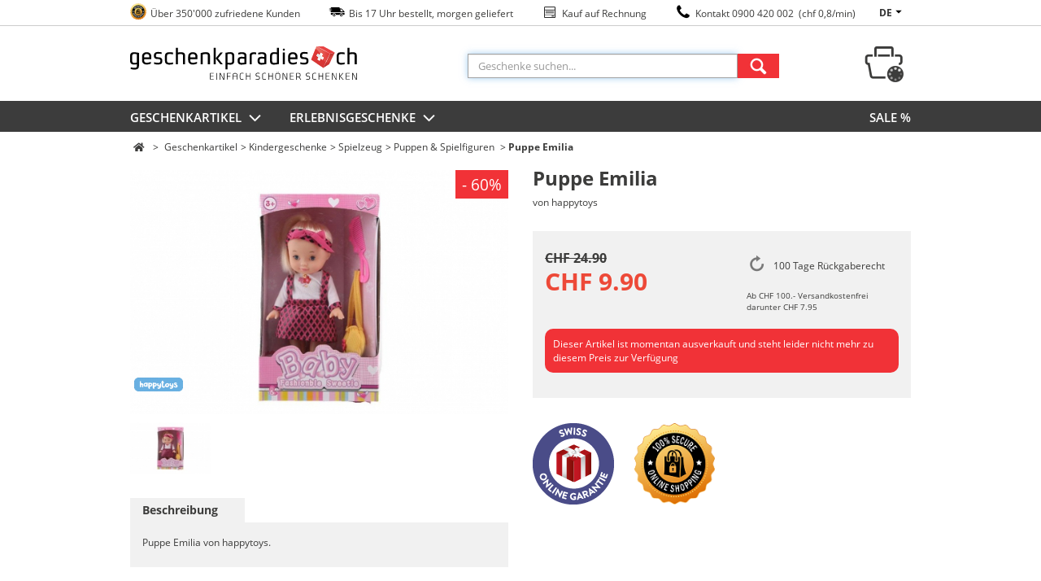

--- FILE ---
content_type: text/html;charset=UTF-8
request_url: https://www.geschenkparadies.ch/a/puppe-emilia-von-happytoys
body_size: 10673
content:
<!DOCTYPE html>
<!--[if lt IE 8]>
<html class="ie ielt8 ielt9"> <![endif]-->
<!--[if IE 8]>
<html class="ie ie8 ielt9">   <![endif]-->
<!--[if IE 9]>
<html class="ie ie9">         <![endif]-->
<!--[if IE 10]>
<html class="ie ie10">       <![endif]-->
<!--[if !IE]><!-->
<html lang="de">                    <!--<![endif]-->
<head>
	
        <script>
        (function (w, d, s, l, i) {
            w[l] = w[l] || [];
            w[l].push({
                'gtm.start': new Date().getTime(), event: 'gtm.js'
            });
            var f = d.getElementsByTagName(s)[0],
                j = d.createElement(s), dl = l != 'dataLayer' ? '&l=' + l : '';
            j.async = true;
            j.src =
                "https://gtm.geschenkparadies.ch/gtm.js?id=" + i + dl;
            f.parentNode.insertBefore(j, f);
        })(window, document, 'script', 'dataLayer', 'GTM-5MGHQM');
    </script>
    <script>
        var gtmMappers = {
            'prediggo': {
                'basket': function(cart) {
                    var payload = [];
                    var lines = cart.lines;
                    $.each(lines, function (index, line) {
                        if (!line.isFrontendType) {
                            return;
                        }

                        payload.push({
                            itemId:   line.article,
                            quantity: line.quantity
                        });
                    });
                    return payload;
                }
            },
            'cartsGuru': {
                'address': function (address) {
                    var payload = {};
                    if (address && address.mail) {
                        payload = {
                            civility: address.title == 1 ? 'madam' : 'mister',
                            lastname: address.last_name,
                            firstname: address.first_name,
                            email: address.mail,
                            homePhoneNumber: address.phone,
                            mobilePhoneNumber: address.phone,
                            phoneNumber: address.phone,
                            countryCode: address.country_short,
                            accountId: address.userId
                        };
                    }
                    return payload;
                },
                'cart': function (cart, address, cartsGuruId, order) {
                    var payload = {};
                    if (!address || !cartsGuruId || order) {
                        return payload;
                    }

                    var lines = gtmMappers.cartsGuru.cartLines(cart);
                    if (lines.length == 0) {
                        return payload;
                    }

                    payload = {
                        siteId: cartsGuruId,
                        id: cart.number,
                        totalATI: cart.totalArticleLinesMarketingDiscounted,
                        totalET: cart.totalArticleLinesMarketingDiscountedWithoutTax,
                        currency: "CHF",
                        ip: cart.ip,
                        recoverUrl: "",
                        custom: {},
                        items: lines,
                        buyerAcceptsMarketing: true
                    };
                    return {
                        cart: $.extend(payload, gtmMappers.cartsGuru.address(address))
                    };
                },
                'cartLines': function (cart) {
                    var payload = [];
                    var lines = cart.lines;
                    $.each(lines, function (index, line) {
                        if (!line.isFrontendType) {
                            return;
                        }
                        payload.push({
                           id:       line.vertical,
                           label:    line.verticalName,
                           quantity: line.quantity,
                           totalATI: line.totalPrice,
                           totalET:  line.totalPriceWithoutVat,
                           url:      line.url,
                           imageUrl: line.imageUrl,
                           universe: line.topCategory,
                           category: line.category
                        });
                    });
                    return payload;
                },
                'product': function (vertical, cartsGuruId) {
                    var payload = {};
                    if (!cartsGuruId || vertical === 'null') {
                        return payload;
                    }
                    payload = {
                        product: {
                            id: vertical.id
                        }
                    };
                    return payload;
                },
                'order': function (order, address, cartsGuruId, cart) {
                    var payload = {};
                    if (!address || !cartsGuruId || cart) {
                        return payload;
                    }

                    payload = {
                        siteId: cartsGuruId,
                        id: order.id,
                        cartId: order.orderNumber,
                        totalATI: order.totalArticleLinesMarketingDiscounted,
                        totalET: order.totalArticleLinesMarketingDiscountedWithoutTax,
                        currency: "CHF",
                        creationDate: order.creationDate,
                        paymentMethod: order.paymentMethod,
                        state: "",
                        ip: order.userIp,
                        custom: {},
                        buyerAcceptsMarketing: true,
                        items: gtmMappers.cartsGuru.orderLines(order)
                    };
                    return {
                        order: $.extend(payload, gtmMappers.cartsGuru.address(address))
                    }
                },
                'orderLines': function (order) {
                    var payload = [];
                    var lines = order.lines;
                    $.each(lines, function (index, line) {
                        payload.push({
                            id:       line.vertical,
                            label:    line.name,
                            quantity: line.quantity,
                            totalATI: line.totalPrice,
                            totalET:  line.totalPriceWithoutVat,
                            url:      line.url,
                            imageUrl: line.imageUrl,
                            universe: line.topCategory,
                            category: line.category
                        });
                    });
                    return payload;
                }
            }
        };
    </script>
    <style>.async-hide { opacity: 0 !important} </style>
    <script>(function(a,s,y,n,c,h,i,d,e){s.className+=' '+y;h.start=1*new Date;
            h.end=i=function(){s.className=s.className.replace(RegExp(' ?'+y),'')};
            (a[n]=a[n]||[]).hide=h;setTimeout(function(){i();h.end=null},c);h.timeout=c;
        })(window,document.documentElement,'async-hide','dataLayer',4000, {'GTM-5MGHQM':true});
    </script>
    <!-- End Google Tag Manager -->
    <meta charset="UTF-8">

        <meta http-equiv="Content-Type" content="text/html; charset=UTF-8">
    <!--[if lt IE 9]>
    <script type="text/javascript">
        const e = ("abbr,article,aside,audio,canvas,datalist,details," +
        "figure,footer,header,hgroup,mark,menu,meter,nav,output," +
        "progress,section,time,video").split(',');
        for (let i = 0; i < e.length; i++) {
            document.createElement(e[i]);
        }
    </script>
    <![endif]-->

        <!--[if IE]>
    <link rel="stylesheet" href="/css/ie-minified.css"><![endif]-->
        <script type="text/javascript">
        window.__gp__ = {
            language: {}, lang: function (n) {
                return window.__gp__.language[n] || '[' + n + ']';
            }
        };
    </script>

    <meta name="description" content="Puppe Emilia, von happytoys 🎁: Heute bestellt – morgen geliefert ✅. Die besten Geschenke und Geschenkideen für jeden Empfänger und Anlass.">
    <meta name="author" content="Opari AG, Wengistrasse 7, CH-8004 Zürich">
    <meta name="google-site-verification" content="6sAQwMpDgVndBXDqWZ2nhA0XW2lostoJlHdeYBZ7Uk8">

                        <meta name="keywords" content="Geschenke"/>
                                <meta name="msapplication-TileColor" content="#ffffff"/>
                                <meta name="msapplication-TileImage" content="/images/favicons/GPTemplate/ms-icon-144x144.png"/>
                                <meta name="msapplication-config" content="/images/favicons/GPTemplate/browserconfig.xml"/>
                                <meta name="theme-color" content="#ffffff"/>
                                <meta name="robots" content="noindex, nofollow"/>
            
    <title>Puppe Emilia, von happytoys | geschenkparadies.ch</title>
            <link rel="stylesheet" type="text/css" href="/cache/assets/1413ebcc80f4db1384d08846b66d41fd.minified.css"/>
    
            <link rel="apple-touch-icon"
              href="/images/favicons/GPTemplate/apple-touch-icon.png"/>
            <link rel="apple-icon"
              href="/images/favicons/GPTemplate/apple-icon-57x57.png"/>
            <link rel="apple-icon"
              href="/images/favicons/GPTemplate/apple-icon-60x60.png"/>
            <link rel="apple-icon"
              href="/images/favicons/GPTemplate/apple-icon-72x72.png"/>
            <link rel="apple-icon"
              href="/images/favicons/GPTemplate/apple-icon-76x76.png"/>
            <link rel="apple-icon"
              href="/images/favicons/GPTemplate/apple-icon-114x114.png"/>
            <link rel="apple-icon"
              type="image/ico" href="/images/favicons/GPTemplate/apple-icon-120x120.png"/>
            <link rel="apple-icon"
              href="/images/favicons/GPTemplate/apple-icon-144x144.png"/>
            <link rel="apple-icon"
              href="/images/favicons/GPTemplate/apple-icon-152x152.png"/>
            <link rel="apple-icon"
              type="image/ico" href="/images/favicons/GPTemplate/apple-icon-180x180.png"/>
            <link rel="apple-icon"
              type="image/png" href="/images/favicons/GPTemplate/favicon-32x32.png"/>
            <link rel="icon"
              type="image/png" href="/images/favicons/GPTemplate/favicon-96x96.png"/>
            <link rel="icon"
              type="image/png" href="/images/favicons/GPTemplate/android-icon-192x192.png"/>
            <link rel="icon"
              type="image/png" href="/images/favicons/GPTemplate/favicon-16x16.png"/>
            <link rel="icon"
              type="image/png" href="/images/favicons/GPTemplate/favicon-32x32.png"/>
            <link rel="manifest"
              href="/images/favicons/GPTemplate/manifest.json"/>
            <link rel="mask-icon"
              href="/images/favicons/GPTemplate/safari-pinned-tab.svg"/>
            <link rel="shortcut icon"
              href="/images/favicons/GPTemplate/favicon.ico"/>
            <link rel="alternate"
              hreflang="de-CH" href="https://www.geschenkparadies.ch/a/puppe-emilia-von-happytoys"/>
            <link rel="alternate"
              hreflang="fr-CH" href="https://www.cadeaux24.ch/a/poupee-emilia-de-happytoys"/>
            <link rel="canonical"
              href="https://www.geschenkparadies.ch/a/puppe-emilia-von-happytoys"/>
    </head>
<body class="role-page-article role-article-type-PRD role-article-type-id-4 role-detail-prd role-detail-active role-detail-no-stock" data-gtm-list-name="" data-gtm-page-type="" data-gtm-webextend-category-type="">
<!-- Google Tag Manager -->
<noscript>
    <iframe title="ns script" src="https://gtm.geschenkparadies.ch/ns.html?id=GTM-5MGHQM" height="0" width="0" style="display:none;visibility:hidden"></iframe>
    <div class="top-page-error-message">
        <div class="container" style="max-width: 100%">
			Lieber Kunde, bei uns auf der Seite wird Javascript zwingend benötigt, bitte aktivieren sie Javascript damit der Einkaufsspass auf der Seite mit den besten Erlebnisse und Produkte beginnen kann.        </div>
    </div>
</noscript>

<div class="background-image" data-path="">
</div>
<div class="js-infobar-stage"></div><div class="js-sitebar-wrapper">
    </div>

<span></span>
<div class="info_top_nav">
    <div class="container">

        <ul class="info-list">
            <li>
                <a href="//www.geschenkparadies.ch/trustedshops/lp"
                        title="Trusted Shops Garantie" target="_self" class="a_strip">
                    <span class="icon-trusted "></span>
                </a>
                <span class="texts">Über 350'000 zufriedene Kunden</span>
            </li>
            <li>
                <span class="icon-delivery"></span>
                <span class="texts">Bis 17 Uhr bestellt, morgen geliefert</span>
            </li>
            <li>
                <span class="icon-rechnung"></span>
                <span class="texts">Kauf auf Rechnung</span>
            </li>
            <li>
                <span class="icon-call-phone"></span>
                <span class="texts">
                <a href="tel:0900420002">
                    Kontakt 0900 420 002                                            &nbsp;(chf 0,8/min)
                                    </a>
                </span>
            </li>
        </ul>
                <div id="lang_nav_wrap">
            <ul>

                <li>
                    <a href="#"> de                        <span class="icon-triangle-down"></span>
                    </a>
                    <ul>
                                                    <li>
                                <a href="https://www.cadeaux24.ch/a/poupee-emilia-de-happytoys">fr</a>
                            </li>
                        
                    </ul>
                </li>

            </ul>
        </div>
            </div>
</div>

<header id="top-header">
    <div class="container row" id="header">
        <div class="col-5">
    <a href="https://www.geschenkparadies.ch" title="geschenkparadies.ch">

        <!--[if lt IE 9]>

        <img class="js-sticky-header-fixed header-logo" src="/images/logos/desktop/geschenkparadies.ch.png" alt="geschenkparadies.ch">
        <![endif]-->
        <!--[if gte  IE 9]>
        <img class="js-sticky-header-fixed header-logo" src="/images/logos/svg/geschenkparadies.ch.svg" alt="geschenkparadies.ch">
        <![endif]-->
        <!--[if !IE]><!-->
        <img class="js-sticky-header-fixed header-logo" src="/images/logos/svg/geschenkparadies.ch.svg" alt="geschenkparadies.ch">
        <!--<![endif]-->
    </a>
</div>
        <div class="col-6 header-search js-header-search">
    <form action="/s" class="search-form js-search-form">

                <input name="query" id="sel-search-form-input" class="form-control search-form-input light-border js-search-form-input" maxlength="30"
               autocomplete="off" placeholder="Geschenke suchen..."/>

        <button  class="btn btn-red search-button">
            <div class="icon-search"></div>
        </button>
        <div id="search-panel"></div>
    </form>
</div>        <div id="header-cart-link">
    <div id="header-cart-icon">
        <a href="//www.geschenkparadies.ch/cart/show">
            <div class="icon-cart" rel="Warenkorb">
                <span class="header-cart-num cart-num-loading-bgr"></span>
            </div>

        </a>
    </div>
    <div id="header-cart-box" class="col-5 cart-box">
        <div class="col-12 mini-loading js-loading"></div>

        <a id="link-from-mini-to-cart" href="//www.geschenkparadies.ch/cart/show">
            <span class="pointer"></span>

            <div class="header-cart-container col-12">
                <div class="header-cart-headline row">
                    <span class="col-10">Warenkorb                        (<span class="header-cart-num"></span>)
                    </span>
                </div>
                <div id="header-cart-lines"></div>
                <span class="col-12 border-line"></span>
                <p class="total">
                    Total: <span id="header-cart-total"></span>
                </p>
                <div class="header-cart-btn col-12">zur Kasse</div>
            </div>
        </a>
    </div>
</div>    </div>
</header>
<div class="container content">
    <div class="row">
            </div>
</div>
<div class="main-nav-bg">
    <div class="container main-nav">
        <div class="row main-element">
                <div class="top-menu">
        <div class="menu-link dropdown">
            <a href="/c/erlebnisgeschenke">Erlebnisgeschenke                <span class="icon-angle-down"></span>
            </a>
        </div>
        <div class="row menu-content dropdown">
            <p class="border "></p>

                            <ul class="col-4">
                                                        <li>
                        <a href="/c/erlebnisgeschenke/erlebnisse-fuer-2">
                            <p class="menu-link-container">Erlebnisse für 2</p>
                        </a>
                    </li>
                                                        <li>
                        <a href="/c/erlebnisgeschenke/uebernachtungen">
                            <p class="menu-link-container">Übernachtungen</p>
                        </a>
                    </li>
                                                        <li>
                        <a href="/c/erlebnisgeschenke/wellness">
                            <p class="menu-link-container">Wellness & Spa</p>
                        </a>
                    </li>
                                                        <li>
                        <a href="/c/erlebnisgeschenke/gourmetkulinarisches">
                            <p class="menu-link-container">Gourmet & Kulinarisches</p>
                        </a>
                    </li>
                                                        <li>
                        <a href="/c/erlebnisgeschenke/bier-weinschnaps">
                            <p class="menu-link-container">Bier, Wein & Schnaps</p>
                        </a>
                    </li>
                                                            </ul>
                        <ul class="col-4">
                                        <li>
                        <a href="/c/erlebnisgeschenke/fliegenfallen">
                            <p class="menu-link-container">Rundflüge & Flugerlebnisse</p>
                        </a>
                    </li>
                                                        <li>
                        <a href="/c/erlebnisgeschenke/actionsport">
                            <p class="menu-link-container">Action & Sport</p>
                        </a>
                    </li>
                                                        <li>
                        <a href="/c/erlebnisgeschenke/fahren">
                            <p class="menu-link-container">Fahrerlebnisse</p>
                        </a>
                    </li>
                                                        <li>
                        <a href="/c/erlebnisgeschenke/erlebnis-geschenkboxen">
                            <p class="menu-link-container">Erlebnis-Geschenkboxen</p>
                        </a>
                    </li>
                                                        <li>
                        <a href="/c/erlebnisgeschenke/familiekinder">
                            <p class="menu-link-container">Familie & Kinder</p>
                        </a>
                    </li>
                                                            </ul>
                        <ul class="col-4">
                                        <li>
                        <a href="/c/erlebnisgeschenke/lifestyle">
                            <p class="menu-link-container">Kultur & Lifestyle</p>
                        </a>
                    </li>
                                                        <li>
                        <a href="/c/erlebnisgeschenke/abonnements">
                            <p class="menu-link-container">Abonnements</p>
                        </a>
                    </li>
                                                        <li>
                        <a href="/c/erlebnisgeschenke/gruppenerlebnisse">
                            <p class="menu-link-container">Gruppenerlebnisse</p>
                        </a>
                    </li>
                                                        <li>
                        <a href="/c/erlebnisgeschenke/wertgutscheine">
                            <p class="menu-link-container">Wertgutscheine</p>
                        </a>
                    </li>
                                                        <li>
                        <a href="/c/erlebnisgeschenke/wintererlebnisse">
                            <p class="menu-link-container">Wintererlebnisse</p>
                        </a>
                    </li>
                                                            </ul>
                        <ul class="col-4">
                                        <li>
                        <a href="/c/erlebnisgeschenke/topseller">
                            <p class="menu-link-container">Topseller</p>
                        </a>
                    </li>
                                                        <li>
                        <a href="/c/erlebnisgeschenke/neuheiten">
                            <p class="menu-link-container">Neuheiten</p>
                        </a>
                    </li>
                                                        <li>
                        <a href="/c/erlebnisgeschenke/deals">
                            <p class="menu-link-container">Deals %</p>
                        </a>
                    </li>
                                                        <li>
                        <a href="/c/erlebnisgeschenke/gutscheine-einloesen">
                            <p class="menu-link-container">Gutscheine einlösen</p>
                        </a>
                    </li>
                                </ul>
            
            <div class="col-12 menu-more-link">
                <a class="js-translate-all" href="/c/erlebnisgeschenke" title="Alle Geschenkartikel">
                    alle anzeigen                </a>
            </div>
        </div>
    </div>
    <div class="top-menu">
        <div class="menu-link dropdown">
            <a href="/c/geschenkartikel">Geschenkartikel                <span class="icon-angle-down"></span>
            </a>
        </div>
        <div class="row menu-content dropdown">
            <p class="border "></p>

                            <ul class="col-4">
                                                        <li>
                        <a href="/c/geschenkartikel/personalisiertegeschenke">
                            <p class="menu-link-container">Personalisierte Geschenke</p>
                        </a>
                    </li>
                                                        <li>
                        <a href="/c/geschenkartikel/beautywellness">
                            <p class="menu-link-container">Beauty & Wellness</p>
                        </a>
                    </li>
                                                        <li>
                        <a href="/c/geschenkartikel/heimtextil">
                            <p class="menu-link-container">Wärmeartikel</p>
                        </a>
                    </li>
                                                        <li>
                        <a href="/c/geschenkartikel/gadgetsfun">
                            <p class="menu-link-container">Gadgets & Fun</p>
                        </a>
                    </li>
                                                        <li>
                        <a href="/c/geschenkartikel/bier-weindrinks">
                            <p class="menu-link-container">Bier, Wein & Drinks</p>
                        </a>
                    </li>
                                                            </ul>
                        <ul class="col-4">
                                        <li>
                        <a href="/c/geschenkartikel/essen">
                            <p class="menu-link-container">Essen & Leckereien</p>
                        </a>
                    </li>
                                                        <li>
                        <a href="/c/geschenkartikel/lieberomantik">
                            <p class="menu-link-container">Liebe & Romantik</p>
                        </a>
                    </li>
                                                        <li>
                        <a href="/c/geschenkartikel/kueche">
                            <p class="menu-link-container">Küche & Haushalt</p>
                        </a>
                    </li>
                                                        <li>
                        <a href="/c/geschenkartikel/grillbarbecue">
                            <p class="menu-link-container">Picknick & Grillieren</p>
                        </a>
                    </li>
                                                        <li>
                        <a href="/c/geschenkartikel/homeliving">
                            <p class="menu-link-container">Wohnen & Dekoration</p>
                        </a>
                    </li>
                                                            </ul>
                        <ul class="col-4">
                                        <li>
                        <a href="/c/geschenkartikel/spielzeugkinderzimmer">
                            <p class="menu-link-container">Kindergeschenke</p>
                        </a>
                    </li>
                                                        <li>
                        <a href="/c/geschenkartikel/sportfreizeit">
                            <p class="menu-link-container">Sport & Freizeit</p>
                        </a>
                    </li>
                                                        <li>
                        <a href="/c/geschenkartikel/soundmedia">
                            <p class="menu-link-container">Sound & Media</p>
                        </a>
                    </li>
                                                        <li>
                        <a href="/c/geschenkartikel/schweizer-geschenke">
                            <p class="menu-link-container">Schweizer Geschenke</p>
                        </a>
                    </li>
                                                        <li>
                        <a href="/c/geschenkartikel/schmuckaccessoires">
                            <p class="menu-link-container">Schmuck & Fashion</p>
                        </a>
                    </li>
                                                            </ul>
                        <ul class="col-4">
                                        <li>
                        <a href="/c/geschenkartikel/k-baby">
                            <p class="menu-link-container">Babygeschenke</p>
                        </a>
                    </li>
                                                        <li>
                        <a href="/c/geschenkartikel/kaffetee">
                            <p class="menu-link-container">Kaffee & Tee</p>
                        </a>
                    </li>
                                                        <li>
                        <a href="/c/geschenkartikel/geschenktipps">
                            <p class="menu-link-container">Geschenkideen</p>
                        </a>
                    </li>
                                                        <li>
                        <a href="/c/geschenkartikel/top-100-geschenkartikel">
                            <p class="menu-link-container">Top 100</p>
                        </a>
                    </li>
                                                        <li>
                        <a href="/c/geschenkartikel/geschenksets">
                            <p class="menu-link-container">Geschenksets</p>
                        </a>
                    </li>
                                                            </ul>
                        <ul class="col-4">
                                        <li>
                        <a href="/c/geschenkartikel/restposten">
                            <p class="menu-link-container">SALE %</p>
                        </a>
                    </li>
                                </ul>
            
            <div class="col-12 menu-more-link">
                <a class="js-translate-all" href="/c/geschenkartikel" title="Alle Geschenkartikel">
                    alle anzeigen                </a>
            </div>
        </div>
    </div>

    <div class="sublinks">
        <ul class="item-link-list">
                            <li>
                    <a href="/c/geschenkartikel/restposten"                                                  >
                        SALE %                    </a>
                </li>
                    </ul>
    </div>

        </div>
    </div>
</div>
<div class="container content">
    <div class="row">
<div class="container article" id="itempage">
    <div class="item-exp">
        <div class="row">
            
<div class="col-12 breadcrumbs js-breadcrumbs" data-main-category-id="3449">
    <a class=" js-article-category-tree" href="/"><span class="fa fa-home"></span></a>            <span>></span><span class="js-source-category-tree"><a class=" js-article-category-tree" href="/c/geschenkartikel">Geschenkartikel</a><span>></span><a class=" js-article-category-tree" href="/c/geschenkartikel/spielzeugkinderzimmer">Kindergeschenke</a><span>></span><a class=" js-article-category-tree" href="/c/geschenkartikel/spielzeugkinderzimmer/spielzeug">Spielzeug</a><span>></span><a class=" js-article-category-tree" href="/c/geschenkartikel/spielzeugkinderzimmer/spielzeug/puppenspielfiguren">Puppen & Spielfiguren</a></span><span>></span><a class="active js-article-category-tree" href="//www.geschenkparadies.ch/a/puppe-emilia-von-happytoys">Puppe Emilia</a>    </div>        </div>
        <div class="row item-about">
            <div class="col-6">
                <div class="row item-gallery">
    <div class="col-12">

        <div id="slider" class="image-container flexslider article-flexslider-desktop hide-broken-image">
            <div class="dealsbar" style="position:absolute; width: 100%; right: 0; left: 0; z-index: 800; padding: 4px; border-radius: 0px!important; display: flex;"><div style="text-align:center !important; font-size: 20px; width: 100%;">&nbsp;</div><div class="percent-discount-value-box" style="border-radius: 0px; background-color: #f13237 !important; font-size:18.5px;">- 60%</div></div>            
            <ul class="slides">
                                                    <li class="js-article-slider-image" data-thumb="https://www.hsgimg.ch/cdn-cgi/image/format=auto,quality=100,width=/https://www.hsgimg.ch/articles/18847/104x70/01.jpg">
                                                <a class="fancybox-thumb" rel="gallery" data-thumbnail="https://www.hsgimg.ch/cdn-cgi/image/format=auto,quality=100,width=/https://www.hsgimg.ch/articles/18847/104x70/01.jpg" href="https://www.hsgimg.ch/cdn-cgi/image/format=auto,quality=100,width=/https://www.hsgimg.ch/articles/18847/1280x720/01.jpg">
                            <img class="lazy-slider"
                                 data-original="https://www.hsgimg.ch/cdn-cgi/image/format=auto,quality=100,width=/https://www.hsgimg.ch/articles/18847/560x373/01.jpg"
                                 alt="Puppe Emilia - von happytoys  "
                                 title="Puppe Emilia - von happytoys  " />
                        </a>
                    </li>
                                                            </ul>

                        
                            <img class="brand-logo" src="https://www.hsgimg.ch/cdn-cgi/image/format=auto,quality=100,width=/https://www.hsgimg.ch/brands/166/thumb.png"/>
                        <div class="js-onsite-promotions-articleimagelabel"></div>

        </div>

        <div id="carousel" class="image-thumb-nav flexslider article-flexslider-desktop">
            <ul class="slides">
                                    <li>
                        <img src="https://www.hsgimg.ch/cdn-cgi/image/format=auto,quality=100,width=/https://www.hsgimg.ch/articles/18847/104x70/01.jpg" alt="Puppe Emilia - von happytoys "
                             title="Puppe Emilia - von happytoys " data-test="01"/>
                    </li>
                
                
                            </ul>
        </div>

    </div>
</div>
                
<div class="row" id="content-tabs">
    <div class="col-11">
        <div class="col-4 active" id="item-desc-tab">Beschreibung</div>
        <div class="col-4" id="item-faq-tab">Häufige Fragen</div>
        <div class="col-4" id="item-review-tab">Erlebnisberichte</div>
    </div>
</div>
<div class="article-content col-12">
    <div id="item-desc" class="col-12">
    <p>Puppe Emilia&nbsp;von happytoys.</p>
    </div>
    <div id="item-faq"></div>
    <div id="item-review"></div>
</div>

<div class="item-desc row">
    <span class="col-12 item-desc-full">
        <p>Klein und supers&uuml;&szlig; sind diese Puppe&nbsp;mit beweglichem Kopf und Glieder. Ob in weicher Textilw&auml;sche und mit M&uuml;tze oder dem b&auml;rchenweichen Badeumhang - hier verlieren Puppeneltern ihr Herz!</p>
<h3>Produktinformationen:</h3>
<ul>
<li>Alter: ab 3 Jahre</li>
<li>Masse:&nbsp;ca. 18x7.5x30.5 cm</li>
<li>Material: Kunststoff</li>
</ul>
<h3>&Uuml;ber happytoys</h3>
<p>happytoys Produkte versprechen 100% Spielspass zum besten Preis. Alle happytoys Produkte sind sorgf&auml;ltig von kidsahoi ausgesucht und getestet worden.</p>
<p>Wir empfehlen happytoys als Alternative zu teuren Markenprodukten und fokussieren uns dabei auf ein sehr gutes Preis-/Leistungsverh&auml;ltnis mit hoher Qualit&auml;t.</p>
<p>Selbstverst&auml;ndlich haben Sie auf happytoys Produkte normale Garantie und volles R&uuml;ckgaberecht.</p>    </span>

    
    <div class="articlenr col-12">Artikelnummer: 18847</div>

</div>
<div class="row">
    	</div>

            </div>
            <div class="col-6">
                <div class="item-main">
                    
<div class="row" id="headline">
	<div class="col-12 article-title">
		<div class="row">
			<h1 class="col-12 sel-article-title">
				Puppe Emilia				<span class="row col-12 sel-article-subtitle">
					von happytoys				</span>
            </h1>
        </div>
    </div>
</div>                    

<div class="alert alert-danger variation-not-available">
    <a href="#" class="close">&times;</a>
    Die von Ihnen gewählte Auswahl ist nicht verfügbar.<br>
Wir empfehlen Ihnen daher dieses Produkt.</div>
<div class="row" id="item-purchase">
    <div class="col-12">
        <div class="row purchase-content">
            <div class="col-12" id="item-product">
                <div class="row">
                    <form id="form-cart" novalidate>
                        <div class="col-6">
                            <div class="row">
                                     <span class="col-12 item-regular-price">CHF 24.90</span>
    <span class="col-12 item-special-price sel-item-price">CHF 9.90</span>

                            </div>
                        </div>
                        <div class="col-6">
                            <div class="col-12 substitution"><div class="row"><div class="col-2 icon-verlangern"><br></div><div class="col-10" style="line-height: 35px;">100 Tage R&uuml;ckgaberecht</div></div></div>                            <p class="col-12 shipping-pdp-info">Ab CHF 100.- Versandkostenfrei darunter CHF 7.95</p>
                        </div>
                        <div class="col-12">
                            <div style="background-color: #f13237;border-radius:10px;width: 100%;color:white;padding: 10px;margin-top: 10px;font-size: 12px;position: relative;margin-bottom: 10px;border: 0;display: inline-table;">Dieser Artikel ist momentan ausverkauft und steht leider nicht mehr zu diesem Preis zur Verf&uuml;gung</div>                        </div>

                        <div class="col-12">
                            <div class="row">
                                
                                                            </div>
                        </div>
                                            </form>
                </div>
            </div>
        </div>
    </div>
</div>
<div class="chillax-warranty">
    </div>
<div class="row col-12 spacer" style="background: white; height: 15px"></div>
                    <div id="cho-group-article-options" class="col-12">
    
</div>
                    
<p style="
    position: static;
    float: left;"><img src="https://www.hsgimg.ch/media/vsv.png" style="height: 100px;padding-right:25px;position: relative;" alt="Swiss Online Garantie" class="fr-fic fr-dib" title="Swiss Online Garantie"></p><p style="
    position: static;
    float: left;"><img src="https://www.hsgimg.ch/media/Trusted-Logo.png" style="height: 100px;padding-right:25px;position: relative;" alt="Trusted Shop" class="fr-fic fr-dib" title="Trusted Shop"></p>                </div>
                    <div class="row interesting" id="js-interests"></div>

            </div>

        </div>

    </div>
    <div id="js-crossselling" class="crossselling-container"></div>
<input type="hidden" id="js-recommendation-article-id" value="18847">
<input type="hidden" id="js-recommendation-vertical-id" value="56842">
<input type="hidden" id="js-render-interests" value="1"></div>
    </div>
</div>
<div class="wrapper">
    <div class="bar">
        <div id="scroll-btn">
            <span class="icon-angle-up"></span>
            <span> TOP</span>
        </div>
    </div>
</div>

<footer>
    <div id="footer">
            <!-- Footer Landingpages -->
    <div class="landingpages">
        <div class="row">
                            <ul class="col-3">
                    <li>
                        <p class="footer-title" style="padding-left: 0;">Erlebnisgeschenke&nbsp;</p>
                    </li>
                                            <li>
                            <a href="/geschenkgutscheine/lp" title="Geschenkgutscheine & Erlebnisgeschenke"                                                                 >
                                Geschenkgutscheine                            </a>
                        </li>
                                            <li>
                            <a href="https://www.geschenkparadies.ch/wellness-weekend/lp" title="Wellness Weekend"                                                                 >
                                Wellness Weekend                            </a>
                        </li>
                                            <li>
                            <a href="https://www.geschenkparadies.ch/iglu-uebernachtung/lp" title="Iglu Übernachtung"                                                                 >
                                Iglu Übernachtung                            </a>
                        </li>
                                    </ul>
                            <ul class="col-3">
                    <li>
                        <p class="footer-title" style="padding-left: 0;">Spezielle Anlässe&nbsp;</p>
                    </li>
                                            <li>
                            <a href=" https://www.geschenkparadies.ch/weihnachtsgeschenke/lp" title="Weihnachtsgeschenke"                                                                 >
                                Weihnachtsgeschenke                            </a>
                        </li>
                                            <li>
                            <a href=" https://www.geschenkparadies.ch/geburtstagsgeschenke/lp" title="Geburtstagsgeschenke"                                                                 >
                                Geburtstagsgeschenke                            </a>
                        </li>
                                            <li>
                            <a href=" https://www.geschenkparadies.ch/muttertag/lp" title="Geschenke zum Muttertag"                                                                 >
                                Geschenke zum Muttertag                            </a>
                        </li>
                                    </ul>
                            <ul class="col-3">
                    <li>
                        <p class="footer-title" style="padding-left: 0;"> &nbsp;</p>
                    </li>
                                            <li>
                            <a href=" https://www.geschenkparadies.ch/valentinstag/lp" title="Valentinstag"                                                                 >
                                Valentinstag                            </a>
                        </li>
                                            <li>
                            <a href=" https://www.geschenkparadies.ch/hochzeitsgeschenke/lp" title="Hochzeitsgeschenke"                                                                 >
                                Hochzeitsgeschenke                            </a>
                        </li>
                                            <li>
                            <a href=" https://www.geschenkparadies.ch/babygeschenke/lp" title="Geschenke zur Geburt"                                                                 >
                                Geschenke zur Geburt                            </a>
                        </li>
                                    </ul>
                            <ul class="col-3">
                    <li>
                        <p class="footer-title" style="padding-left: 0;">Geschenke für&nbsp;</p>
                    </li>
                                            <li>
                            <a href=" https://www.geschenkparadies.ch/geschenke-fuer-maenner/lp" title="Geschenke für Männer"                                                                 >
                                Männer                            </a>
                        </li>
                                            <li>
                            <a href=" https://www.geschenkparadies.ch/geschenke-fuer-paare/lp" title="Geschenke für Paare"                                                                 >
                                Paare                            </a>
                        </li>
                                            <li>
                            <a href="https://www.geschenkparadies.ch/geschenke-fuer-frauen/lp" title="Geschenke für Frauen"                                                                 >
                                Frauen                            </a>
                        </li>
                                            <li>
                            <a href="/mitarbeitergeschenke/lp" title="Mitarbeitergeschenke"                                                                 >
                                Mitarbeitergeschenke                            </a>
                        </li>
                                    </ul>
                            <ul class="col-3">
                    <li>
                        <p class="footer-title" style="padding-left: 0;">Empfehlungen&nbsp;</p>
                    </li>
                                            <li>
                            <a href="/adventskalender/lp" title="Geschenkideen für Garten und Balkon"                                                                 >
                                Adventskalender Geschenke                            </a>
                        </li>
                                            <li>
                            <a href="https://www.geschenkparadies.ch/personalisierte-geschenke/lp" title="Personalisierte Geschenke"                                                                 >
                                Personalisierte Geschenke                            </a>
                        </li>
                                            <li>
                            <a href="/firmengeschenke-b2b/lp" title="Firmengeschenke"                                                                 >
                                Firmengeschenke                            </a>
                        </li>
                                    </ul>
                    </div>
    </div>
        <div class="information">
                <div class="sub-nav-bg">
        <div class="row">
            <ul class="col-12 sub-nav">
                                    <a href="/ueber-uns/lp" title="Über uns"                                                         >
                        <li>Über uns</li>
                    </a>
                                    <a href="https://ideen.geschenkparadies.ch/" title="Blog"                            target="_blank"                             >
                        <li>Blog</li>
                    </a>
                                    <a href="/kontakt/lp" title="Kontakt"                                                         >
                        <li>Kontakt</li>
                    </a>
                                    <a href="/fragen-und-antworten/lp" title="Fragen und Antworten"                                                         >
                        <li>Q & A</li>
                    </a>
                                    <a href="/impressum/lp" title="Impressum"                                                         >
                        <li>Impressum</li>
                    </a>
                                    <a href="/agb/lp" title="AGB"                                                         >
                        <li>AGB</li>
                    </a>
                                    <a href="/datenschutz/lp" title="Datenschutz"                                                         >
                        <li>Datenschutz</li>
                    </a>
                                    <a href="/partner/login" title="Anbieter LOGIN "                                                         >
                        <li>LOGIN </li>
                    </a>
                                    <a href="/gutschein/step1"                                                          >
                        <li>Einlösen & Verlängern</li>
                    </a>
                            </ul>
        </div>
    </div>
            <div class="details-bg">
    <div class="row details">
        <div class="col-4">
            <p class="footer-title row col-12">Newsletter:</p>
            <form class="row newsletter-form" action="//www.geschenkparadies.ch/newsletter/lp">
                <div class="col-12">
                    <input name="email" class="form-control input-newsletter middle-border col-12" type="email" placeholder="Ihre E-Mail Adresse" maxlength="50">
                    <div class="row">
                        <div class="col-7 newsletter-check">
                            <div class="row">
                                <span class="col-3 icon-check"></span>
                                <span class="col-9">Monatliche Updates</span>
                            </div>
                            <div class="row">
                                <span class="col-3 icon-check"></span>
                                <span class="col-9">Neue Angebote und Aktionen</span>
                            </div>
                        </div>
                        <div class="col-5 newsletter-btn">
                            <input type="submit" class="btn btn-orange col-12" value="abonnieren"/>
                        </div>
                    </div>
                </div>
            </form>
            <p class="footer-title row col-12">Zahlungsarten:</p>
            <div class="footer-payment-types-list">
                             <span>
                  <img src="https://www.hsgimg.ch/payment/de/payment-type-1.svg" class="payment-type-footer-image js-png-fallback"
    alt="Rechnung" title="Rechnung"/>

              </span>
                                           <span>
                  <img src="https://www.hsgimg.ch/payment/de/payment-type-20.svg" class="payment-type-footer-image js-png-fallback"
    alt="Twint" title="Twint"/>

              </span>
                                           <span>
                  <img src="https://www.hsgimg.ch/payment/de/payment-type-2.svg" class="payment-type-footer-image js-png-fallback"
    alt="Mastercard" title="Mastercard"/>

              </span>
                                           <span>
                  <img src="https://www.hsgimg.ch/payment/de/payment-type-3.svg" class="payment-type-footer-image js-png-fallback"
    alt="Visa" title="Visa"/>

              </span>
                                           <span>
                  <img src="https://www.hsgimg.ch/payment/de/payment-type-5.svg" class="payment-type-footer-image js-png-fallback"
    alt="PostFinance E-Finance" title="PostFinance E-Finance"/>

              </span>
                                           <span>
                  <img src="https://www.hsgimg.ch/payment/de/payment-type-6.svg" class="payment-type-footer-image js-png-fallback"
    alt="Postfinance Card" title="Postfinance Card"/>

              </span>
                 </div>        </div>
        <div class="col-5">
            <p class="footer-title row col-12">Geprüfte Qualität:</p>
            <div class="row">
                <div class="col-2">
                    <a href="//www.geschenkparadies.ch/trustedshops/lp"
                        title="Trusted Shops Garantie" target="_self" class="a_strip">
                        <p class="sprite-trusted-shops "></p>
                    </a>
                </div>
                <div class="col-10 quality-check">
                    <div class="row">
                        <div class="col-5">
                            <div class="row">
                                <span class="col-3 icon-check"></span>
                                <span class="col-9">Schnelle Lieferzeiten</span>
                            </div>
                            <div class="row">
                                <span class="col-3 icon-check"></span>
                                <span class="col-9">Käuferschutz</span>
                            </div>
                            <div class="row">
                                <span class="col-3 icon-check"></span>
                                <span class="col-9">Datenschutz</span>
                            </div>
                        </div>
                        <div class="col-7">
                            <div class="row">
                                <span class="col-2 icon-check"></span>
                                <span class="col-10">100 Tage Rückgaberecht</span>
                            </div>
                            <div class="row">
                                <span class="col-2 icon-check"></span>
                                <span class="col-10">Sichere Zahlung mit SSL-Verschlüsselung</span>
                            </div>
                        </div>
                    </div>
                </div>
            </div>
            <div class="row vsv-info">
                <div class="col-2">
                    <a href="https://www.vsv-versandhandel.ch/members/detail/geschenkparadies-ch-ag/"
                       title="HANDELSVERBAND.swiss - Risikolos einkaufen" target="_blank">
                    <p class="sprite-vsv"></p>
                    </a>
                </div>
                <div class="col-10">
                    <div class="row">
                        <p class="col-12 vsv-text">geschenkparadies.ch ist Mitglied beim HANDELSVERBAND.swiss. Dieses Logo garantiert Vertrauen, Sicherheit und Transparenz.</p>
                    </div>
                </div>
            </div>
        </div>
        <div class="col-3">
            <div class="row social-media">
                                <p class="footer-title col-12">Folge uns:</p>
                <ul class="horizontal-list col-10">
                                            <li class="col-3">
                            <a href="https://www.facebook.com/geschenkparadies" title="geschenkparadies.ch auf Facebook" target="_blank"
                               class="social-media-icon fa fa-facebook" rel="">
                                                            </a>
                        </li>
                                            <li class="col-3">
                            <a href="https://www.instagram.com/geschenkparadies.ch/" title="geschenkparadies.ch bei Intagram" target="_blank"
                               class="social-media-icon fa fa-instagram" rel="">
                                                            </a>
                        </li>
                                            <li class="col-3">
                            <a href="https://www.youtube.com/user/geschenkparadiesmov" title="geschenkparadies.ch auf Youtube" target="_blank"
                               class="social-media-icon fa fa-youtube" rel="">
                                                            </a>
                        </li>
                                            <li class="col-3">
                            <a href="https://www.linkedin.com/company/happyshops-group-ag" title="happyshops.ch auf Linkedin" target="_blank"
                               class="social-media-icon fa fa-linkedin" rel="">
                                                            </a>
                        </li>
                                    </ul>
                            </div>
            <div class="row shipping-info">
                <p class="footer-title  col-12">Wir versenden mit:</p>
                <p class=" col-12 sprite-logo_diepost"></p>
            </div>
        </div>
    </div>
</div>                    </div>
    </div>
</footer>
<div class="js-quickbar-container"></div>
<script src="/cache/assets/language/Templates.de.js"></script>
<script type="text/javascript">
    var config = {
        checkout: {"domain":"https:\/\/www.happyshops.ch\/","user":null,"password":null,"datatrans_merchant_id":3000004404,"datatrans_HMAC":"3aa3cbb695de9ecfe390d4d58b2fc734caa17369c1d56877c7276e43aef7bccba8aa88be6fd8477f61bfa953ff4cc10a64a59883fa185bc939b6abf9507c986a","adyen":{"1":{"adyen_merchant_account":"OPARIHoldingAGECOM","adyen_client_key":"live_43JS2TRQIRC5RLI6PND2C5RSSUFK7HR7","adyen_environment":"live"},"2":{"adyen_merchant_account":"Cadeaux24_CH","adyen_client_key":"live_AUC2JYTKAVDG3N6NSIACS6NWNIYJRPPB","adyen_environment":"live"}}},
        host: 1,
        languageHostPrefix: '',
        language: 'de',
        currentDomain: 'https://www.geschenkparadies.ch',
        currentLanguageHostPrefix: '',
        schemeAndPrefix: 'https://www',
        hostName: 'geschenkparadies.ch'
    };
</script>    <script src="/cache/assets/2ba88b91914c8585c3c94c8fae787b0c.minified.js"></script>
        
<script>
    $(document).ready(function() {
        const hasCookiesEnabled = navigator.cookieEnabled;
        if (hasCookiesEnabled === false) {
            $(window).trigger('pushToDataLayer', {
                'event': 'no_cookies'
            });
            $('body').prepend('<div class="top-page-error-message">' +
                '<div class="container" style="max-width:100%">' + __gp__.lang('no_cookies_error_message') + '</div>' +
                '</div>');
        }

        $(window).trigger('pushToDataLayer', {"event":"pageView","ecommerce":{"detail":{"products":[{"name":"Puppe Emilia, von happytoys","id":18847,"price":"9.90","category":"Puppen & Spielfiguren","brand":"happytoys"}]}},"ecomm_pagetype":"product","ecomm_prodid":18847,"ecomm_totalvalue":"9.90","vertical":{"id":56842},"page_view_article_id":18847,"settings":{"google_analytics_host":"UA-7573586-1","google_analytics_hsg":"UA-7573586-24","profity_id":"336","profity_url":"sTMwP","facebook_id":"1534430006777011","intelliad_id":"4313036303236323131303","criteo_id":"9568","google_adwords_account_id":"310-748-3550","google_adwords_conversion_id":"790748700","google_adwords_label":"SSGhCILorogBEJy8h_kC","bing_ad_id":"5091899","pingdom_id":"5a0553b1fe3f85ef89bc83f4","emarsys_merchant_id":"1D5B9D662AE4C2C3","google_merchant_id":"8915142","zend_desk_chat_id":"a3428aea-a0a7-4beb-86f9-94985836f34f","cart_guru_site_id":"56d460b6-9522-48f9-8740-6af9dab50e1e","m-pathy_id":"a3084","prediggo_service_url":"https:\/\/geschenkparadies4-prod.prediggo.net","prediggo_api_key":"prod-fu362eSWweEb2QupAzapru","google_analytics_v4_host":"G-RN46HXRM38","google_analytics_v4_hsg":"G-5KN066LHSH"}});
    })
</script>

<script type="text/javascript">
    window.onerror = function (msg, url, lineNo, columnNo, error) {
        const http = new XMLHttpRequest();
        if (typeof msg === 'object') {
            msg = JSON.stringify(msg);
        }
        const params = '?msg=' + msg + '&url=' + encodeURIComponent(url) + '&line=' + lineNo;
        const errorReportUrl = config.currentDomain + '/report/error' + params;
        http.open("GET", errorReportUrl);
        http.send();

        return false;
    };
</script>
</body>
</html>

--- FILE ---
content_type: image/svg+xml
request_url: https://www.hsgimg.ch/payment/de/payment-type-1.svg
body_size: 844
content:
<svg xmlns="http://www.w3.org/2000/svg" viewBox="0 0 236.63 145.62"><defs><style>.cls-2{fill:#909090}.cls-3{fill:#e5e5e5}</style></defs><g id="Ebene_2" data-name="Ebene 2"><g id="Rechnung"><rect width="236.63" height="145.62" rx="10.92" fill="#fff"/><path class="cls-2" d="M15.44 28.77a53.43 53.43 0 0 1 8.34-.56c4.11 0 7 .56 9 2a6.16 6.16 0 0 1 2.59 5.31c0 3.2-2.51 5.42-4.89 6.22v.11c1.93.71 3 2.37 3.7 4.71a69.78 69.78 0 0 0 2.22 7.19H30a32 32 0 0 1-1.89-5.91c-.79-3.2-2-4-4.57-4.07h-1.9v10h-6.2zm6.2 10.89h2.47c3.12 0 5-1.43 5-3.66s-1.72-3.5-4.6-3.5a13.78 13.78 0 0 0-2.84.19zM56.29 43.05h-10.2v6h11.39v4.71H39.85V28.4h17v4.7H46.09v5.28h10.2zM82.05 53.06a19.82 19.82 0 0 1-7.05 1.1c-9.58 0-14.51-5.5-14.51-12.73C60.47 32.8 67.21 28 75.6 28a18.58 18.58 0 0 1 6.82 1.09l-1.31 4.56a14.27 14.27 0 0 0-5.26-.94c-4.94 0-8.8 2.75-8.8 8.4 0 5 3.29 8.24 8.84 8.24a16.16 16.16 0 0 0 5.26-.83zM92.49 28.4v9.79h10.31V28.4h6.25v25.38h-6.25V43.2H92.49v10.58h-6.25V28.4zM114.51 53.78V28.4h7.32l5.75 9.3a75.5 75.5 0 0 1 4.52 8.7h.08a98.54 98.54 0 0 1-.49-10.62V28.4h5.76v25.38h-6.58L125 44a88.46 88.46 0 0 1-4.81-9H120c.2 3.39.28 7 .28 11.11v7.65zM149.11 28.4V43c0 4.41 1.85 6.63 5 6.63s5.09-2.11 5.09-6.63V28.4h6.25v14.23c0 7.83-4.31 11.56-11.55 11.56-7 0-11.06-3.57-11.06-11.63V28.4zM170.89 53.78V28.4h7.32l5.79 9.3a77.11 77.11 0 0 1 4.52 8.7h.08a96 96 0 0 1-.49-10.62V28.4h5.75v25.38h-6.57L181.33 44a84.65 84.65 0 0 1-4.81-9h-.17c.21 3.39.29 7 .29 11.11v7.65zM222.38 52.61a33.66 33.66 0 0 1-9.25 1.39c-5 0-8.71-1.17-11.26-3.39a12.18 12.18 0 0 1-3.9-9.26c0-8.44 6.74-13.26 15.82-13.26a21.51 21.51 0 0 1 7.69 1.21l-1.32 4.7a15.67 15.67 0 0 0-6.41-1.09c-5.22 0-9.21 2.71-9.21 8.21 0 5.27 3.62 8.32 8.76 8.32a10.31 10.31 0 0 0 3-.34v-5.38h-4.27v-4.48h10.31z"/><path class="cls-3" d="M15.56 65.53h207.56v21.79H15.56zM15.56 97.1h207.56v21.79H15.56z"/></g></g></svg>

--- FILE ---
content_type: image/svg+xml
request_url: https://www.hsgimg.ch/payment/de/payment-type-6.svg
body_size: 1707
content:
<svg width="140" height="80" xmlns="http://www.w3.org/2000/svg"><g id="im/logo-pay/postfinance-card" fill="none" fill-rule="evenodd"><g id="card_postfinance_v2" transform="translate(25 10)"><rect id="Rectangle-11" fill="#FCD202" width="90" height="60" rx="4"/><path d="M71.497 0c-2.208 0-4.428 1.748-5.033 3.858 0 0-7.214 35.892-46.214 56.142h65.76c2.203 0 3.99-1.796 3.99-4.007V4.007A3.998 3.998 0 0 0 86.003 0H71.497z" id="Rectangle-12" fill="#FFDB28"/><rect id="Rectangle-24" fill="#D9B23D" x="6.75" y="21.75" width="17.25" height="15.75" rx="4"/><g id="path24-+-path26-+-path28" transform="translate(6 8.25)"><path id="path24" fill="#FFF" transform="matrix(1 0 0 -1 0 13.88)" d="M39.027 5.802l.475 2.276H.745L.27 5.802h38.757"/><path d="M43.695 5.644s.52 2.411.527 2.434H40.92c0-.015-.683-3.2-.683-3.216h.846c.007 0 .52 2.405.52 2.405h1.602s-.504-2.412-.52-2.427h2.442l-.319-1.488h-2.427c0-.015-.49-2.269-.49-2.269H40.06a35.1 35.1 0 0 0-.171-.819h2.701c0 .008.483 2.277.483 2.277H45.5c0 .007.638 3.088.638 3.103h-2.442" id="path26" fill="#ED1C24" transform="matrix(1 0 0 -1 0 8.343)"/><path d="M37.719 4.239c.349 0 .586-.24.586-.639 0-.067-.007-.127-.014-.195h-1.507c.156.503.49.834.935.834zm.75-2.99l.193.894c-.327-.113-.646-.203-1.054-.203-.475 0-.89.165-.913.744h2.45a3 3 0 0 1 .14.856c0 .827-.475 1.503-1.492 1.503-1.32 0-2.122-1.097-2.122-2.307 0-1.036.682-1.645 1.744-1.645.43 0 .771.068 1.054.158zm-4.03.759c-.483 0-.81.21-.81.819 0 .713.446 1.307 1.151 1.307.223 0 .475-.068.728-.165l.178.856c-.29.105-.631.18-.973.18-1.165 0-2.16-.879-2.16-2.231 0-1.112.676-1.638 1.648-1.638.327 0 .601.06.802.143l.193.88a2.122 2.122 0 0 0-.757-.151zm-5.128-.804l.408 1.9c.163.767.534 1.03.92 1.03.497 0 .557-.376.46-.804l-.445-2.126h1.061l.468 2.179c.23 1.089-.268 1.66-1.047 1.66-.43 0-.846-.173-1.202-.556l.096.443h-.987l-.794-3.726h1.062zm-3.815 1.074c0 .376.326.586.868.586.104 0 .334-.007.542-.037l-.045-.21c-.126-.444-.482-.745-.905-.745-.304 0-.46.15-.46.406zm1.024 2.743c-.49 0-.987-.113-1.15-.166l-.178-.864c.237.068.704.196 1.12.196.557 0 .757-.173.757-.466 0-.053 0-.113-.015-.173l-.015-.075c-.267.03-.519.052-.638.052-1.054 0-1.9-.413-1.9-1.39 0-.638.49-1.021 1.128-1.021.453 0 .84.18 1.091.48l-.081-.39h.942l.46 2.133c.037.158.052.324.052.481 0 .64-.348 1.203-1.573 1.203zm-5.143-3.817l.408 1.9c.163.767.534 1.03.92 1.03.498 0 .557-.376.46-.804l-.445-2.126h1.062l.467 2.179c.23 1.089-.267 1.66-1.046 1.66-.431 0-.847-.173-1.203-.556l.097.443h-.987l-.795-3.726h1.062zm-1.9 4.756a.546.546 0 0 1 .55-.601.63.63 0 0 1 .645.6.546.546 0 0 1-.55.602.63.63 0 0 1-.645-.601zm-.149-1.03l-.794-3.726h1.054l.795 3.726h-1.055zM16.33 1.204l.416 1.946h1.603l.193.954h-1.596l.245 1.195h1.685l.208.954H16.3l-1.054-5.05h1.083zM15.284 4.11l.17.82H14.32l.223 1.036-1.106-.248-.69-3.185c-.193-.902.296-1.398 1.187-1.398.186 0 .497.038.72.113l.178.819a2.571 2.571 0 0 0-.594-.09c-.304 0-.52.105-.445.48l.35 1.653h1.142zM11.261 2.3c0-.3-.363-.353-.668-.353-.386 0-.816.105-1.046.18l-.178-.841a5.01 5.01 0 0 1 1.158-.15c.95 0 1.722.36 1.722 1.261 0 1.165-1.38.962-1.38 1.48 0 .233.222.316.57.316.334 0 .802-.135.958-.18l.178.849c-.32.09-.698.142-1.04.142-1.03 0-1.654-.466-1.654-1.24 0-1.134 1.38-.946 1.38-1.464zM7.27 1.09c1.165 0 1.951.857 2.13 1.976.185 1.12-.43 1.976-1.596 1.976-1.165 0-1.952-.856-2.13-1.976-.186-1.12.43-1.976 1.596-1.976zm.096.864c-.423 0-.757.338-.601 1.112.156.774.527 1.112.95 1.112.423 0 .757-.346.594-1.112-.156-.766-.52-1.112-.943-1.112zm-4.475.79h.468c1.491 0 2.323.743 2.323 1.982 0 .925-.647 1.526-1.752 1.526H2.55l-1.054-5.05h1.068l.327 1.541zm.185.923l.35 1.66h.445c.49 0 .727-.202.727-.676 0-.608-.379-.984-1.076-.984h-.446z" id="path28" fill="#231F20" transform="matrix(1 0 0 -1 0 7.652)"/></g></g></g></svg>

--- FILE ---
content_type: application/javascript; charset=utf-8
request_url: https://www.geschenkparadies.ch/cache/assets/language/Templates.de.js
body_size: 11748
content:
if(typeof window.__gp__.language === "undefined") window.__gp__.language = {};(function (l) {l["hotline"] = "Kontakt";l["hotline_tel"] = "0900 420 002";l["show_all"] = "alle anzeigen";l["item_experience"] = "Erlebnisgutschein";l["prd_stock_more"] = "> 10 St\u00fcck an Lager";l["goto_prd"] = "Zum Produkt";l["prd_stock"] = "St\u00fcck an Lager";l["day_mo"] = "Mo";l["day_tu"] = "Di";l["day_we"] = "Mi";l["day_th"] = "Do";l["day_fr"] = "Fr";l["day_sa"] = "Sa";l["day_su"] = "So";l["info_delivery"] = "Am [DELIVERYDATE] bei Ihnen";l["sub_nav_provide_login_link"] = "\/partner";l["sub_nav_legal_notice_link"] = "\/impressum\/lp";l["sub_nav_about_us_link"] = "\/ueber-uns\/lp";l["mobile_search_empty"] = "Ihre Suche ergab leider keine Ergebnisse";l["mobile_search_results"] = "Suchergebnisse f\u00fcr";l["cart_title"] = "Warenkorb";l["cart_total"] = "Total";l["filter_sellingprice_product"] = "Geschenkartikel";l["filter_sellingprice_experience"] = "Erlebnisgeschenke";l["interests"] = "K\u00f6nnte Sie auch interessieren";l["same_category"] = "In derselben Kategorie";l["last_viewed"] = "Zuletzt gesehen";l["same-category"] = "In derselben Kategorie";l["article_crossselling_title"] = "Zuletzt angesehen";l["filter_sellingprice"] = "Preis";l["filter_brand"] = "Marke";l["filter_experiencelocation"] = "Kanton";l["articles_sort"] = "Sortieren nach";l["show_filter"] = "Filter einblenden";l["hide_filter"] = "Filter ausblenden";l["searchresults_title"] = "Suchresultate f\u00fcr ";l["filter_occasion"] = "Anlass";l["filter_sellingprice_[0.0,50.0)"] = "CHF 0 - 50";l["filter_sellingprice_[50.0,100.0)"] = "CHF 51 - 100";l["filter_sellingprice_[100.0,200.0)"] = "CHF 101 - 200";l["filter_sellingprice_[200.0,500.0)"] = "CHF 201 - 500 ";l["filter_sellingprice_[1000.0,5000.0)"] = "CHF 1001 - 5000";l["filter_sellingprice_[5000.0,10000.0)"] = "CHF 50001 - CHF 10000";l["filter_sellingprice_[500.0,1000.0)"] = "CHF 501 - 1000";l["filter_articletype_product"] = "Geschenkartikel";l["filter_articletype_experience"] = "Erlebnisgeschenke";l["search_select_title"] = "Ihre Auswahl:";l["others_bought"] = "Andere Kauften";l["select_default"] = "Bitte w\u00e4hlen";l["did_you_mean"] = "Meinten Sie ";l["sub_nav_press_link"] = "\/press\/lp";l["sub_nav_contact_link"] = "\/kontakt\/lp";l["sub_nav_faq_link"] = "\/fragen-und-antworten\/lp";l["sub_nav_agb_link"] = "\/agb\/lp";l["sub_nav_data_protection_link"] = "\/datenschutz\/lp";l["sub_nav_provider_login_link"] = "\/partner";l["finder_gifttype"] = "Geschenktyp";l["article_for_multiple_people"] = " ";l["mobile_bar_link_text"] = "Zur mobilen Webseite wechseln";l["itempage_voucher_pdf"] = "Gutschein ausdrucken";l["itempage_quantity"] = "Anzahl";l["shipping_cost"] = "Versandkosten";l["delivery_address"] = "Lieferadresse";l["billing_address"] = "Rechnungsadresse";l["trustedshops_id"] = "X158558E9B136069025EF3129EB860D8A";l["contact_send"] = "Absenden";l["category_sort_by"] = "Sortieren nach";l["category_price_all"] = "alle Preise";l["category_rec_all"] = "alle Empf\u00e4nger";l["category_reg_all"] = "alle Regionen";l["category_occ_all"] = "alle Anl\u00e4sse";l["sub_nav_press_link_bambuu"] = "\/press\/lp";l["sub_nav_contact_link_bambuu"] = "\/kontakt\/lp";l["sub_nav_faq_link_bambuu"] = "\/fragen-und-antworten\/lp";l["sub_nav_legal_notice_link_bambuu"] = "\/impressum\/lp";l["sub_nav_agb_link_bambuu"] = "\/agb\/lp";l["sub_nav_data_protection_link_bambuu"] = "\/datenschutz\/lp";l["mobile_nav_voucher"] = "Gutschein einl\u00f6sen";l["sub_nav_voucher"] = "\/gutschein";l["b2b_hover_place"] = "Ort";l["b2b_hover_person"] = "Pers.";l["cart_stockprice"] = "Einzelpreis";l["cart_giftreceiver"] = "Geschenk f\u00fcr";l["cart_giftprint"] = "F\u00fcr Eilige: Gutschein zum selber ausdrucken";l["cart_in_stock"] = "Artikel an Lager";l["go_to_checkout"] = "Weiter zur Kasse";l["continue_shopping"] = "Weiter shoppen";l["empty_cart"] = "Ihr Warenkorb ist leer";l["info_gift_receiver"] = "Geschenk f\u00fcr: Empf\u00e4nger";l["info_gift_description"] = "Hier k\u00f6nnen Sie den Namen des Empf\u00e4ngers einf\u00fcgen (maximal 30 Zeichen). Der Name wird dann automatisch auf den Gutschein gedruckt. Sie k\u00f6nnen das Feld auch leer lassen, dann wird kein Name gedruckt.";l["pdf_voucher_for"] = "GUTSCHEIN F\u00dcR";l["pdf_voucher"] = "Gutscheincode";l["pdf_voucher_date"] = "G\u00fcltigkeit Gutschein";l["pdf_voucher_from"] = "von";l["pdf_voucher_to"] = "bis";l["pdf_voucher_host"] = "Weitere Infos unter";l["pdf_voucher_order"] = "Bestell-Nr.";l["pdf_voucher_messege"] = "Es gelten die Allgemeinen Gesch\u00e4ftsbedingungen sowie die Verf\u00fcgbarkeiten und Einl\u00f6sebedingungen gem\u00e4ss Online-Beschrieb dieses Angebots auf der Webseite von geschenkparadies.ch. Wir verrechnen in fremden Namen und fu\u0308r fremde Rechnung (Art. 20 Abs. 2 MWSTG). Der Gutschein kann auch f\u00fcr andere Leistungen eingel\u00f6st werden. Verl\u00e4ngerungen gem\u00e4ss AGB jederzeit m\u00f6glich.";l["pdf_voucher_experience"] = "ERLEBNISGUTSCHEIN\r\n";l["month_1"] = "Januar";l["month_2"] = "Februar";l["month_3"] = "M\u00e4rz";l["month_4"] = "April";l["month_5"] = "Mai";l["month_6"] = "Juni";l["month_7"] = "Juli";l["month_8"] = "August";l["month_9"] = "September";l["month_10"] = "Oktober";l["month_11"] = "November";l["month_12"] = "Dezember";l["weekday_0"] = "Sonntag";l["weekday_1"] = "Montag";l["weekday_2"] = "Dienstag";l["weekday_3"] = "Mittwoch";l["weekday_4"] = "Donnerstag";l["weekday_5"] = "Freitag";l["weekday_6"] = "Samstag";l["gift_preview_here"] = "hier";l["gift_preview"] = "F\u00fcr eine Vorschau Ihres Gutscheins klicken Sie bitte";l["unsere_shops"] = "Unsere Shops";l["cart_preview_not_available"] = "Die Vorschau des Gutschein kann nicht mehr angezeigt werden";l["products"] = "Produkte";l["voucher_cash_voucher"] = "Wertgutschein";l["voucher_cash_value"] = "Im Wert von";l["voucher_cash_description"] = "So funktionierts: Gew\u00fcnschtes Geschenk auf www.geschenkparadies.ch aussuchen und in den Warenkorb legen. Weiter zur Kasse und Adress-Informationen ausf\u00fcllen. Anschliessend zu den Zahlungsangaben und hier im Feld \"Gutscheincode \/ Geschenkkarte\" den unten aufgedruckten Code eingeben.";l["cart_giftwrap_new"] = "Gutschein in edler Geschenkbox per A-Post";l["giftwrap_short_new"] = "Geschenkbox mit Schleife f\u00fcr Gutscheine";l["itempage_voucher_mail_desc_new"] = "Gutscheine, die bis 17 Uhr bestellt werden, werden noch am gleichen Tag mit A-Post in einer edlen Geschenkbox versandt und sind schon am n\u00e4chsten Tag in Ihrem Briefkasten.";l["cart_has_unavailable_lines"] = "In Ihrem Warenkorb, befinden sich Artikel welche zur Zeit nicht mehr zur Verf\u00fcgung stehen.";l["article_number"] = "Artikel Nr.";l["pdf_order_description"] = "Bezeichnung";l["platform"] = "Plattform";l["order_confirmation_giftbox_0"] = "Hier Gutschein ausdrucken";l["email_delivery_confirmation_title"] = "Sendungsverfolgung: Bestell-Nr.";l["mobile_cart_title"] = "kaufen";l["cart_has_lines_without_enough_stock"] = "Folgende von ihnen ausgew\u00e4hlte Artikel stehen nicht mehr in der gew\u00fcnschten Anzahl zur Verf\u00fcgung:";l["lls_kopf_text"] = "Ihre Auftragsnummer: [ORDERID] vom [ORDERDATE] auf www.geschenkparadies.ch";l["cartline_price_change"] = "Bei diesem Artikel gab es eine Preis\u00e4nderung.";l["no_script_message"] = "Lieber Kunde, bei uns auf der Seite wird Javascript zwingend ben\u00f6tigt, bitte aktivieren sie Javascript damit der Einkaufsspass auf der Seite mit den besten Erlebnisse und Produkte beginnen kann.";l["edit_personalized"] = "Personalisierung bearbeiten";l["abort"] = "Abbrechen";l["save"] = "Speichern";l["uncomplete_personalization"] = "Die Personalisierung fehlt teilweise";l["cart_top_ds_empty_message"] = "Beim Artikel [ARTICLE_NAME] fehlen Informationen bitte \u00fcberpr\u00fcfen.";l["checkout_failed_value_voucher"] = "Der Gutscheincode [VALUE_VOUCHER_CODE] ist ung\u00fcltig.";l["checkout_value_voucher_not_active"] = "Der Gutscheincode [VALUE_VOUCHER_CODE] ist noch nicht aktiviert.";l["checkout_value_voucher_used"] = "Der Gutscheincode [VALUE_VOUCHER_CODE] wurde bereits vollst\u00e4ndig eingel\u00f6st.";l["checkout_value_voucher_expired"] = "Der Gutscheincode [VALUE_VOUCHER_CODE] ist am [TERMINATIONDATE] abgelaufen und kann leider nicht mehr eingel\u00f6st werden.";l["checkout_value_voucher_min_amount"] = "Der Gutscheincode [VALUE_VOUCHER_CODE] hat einen Mindestbestellwert von CHF [MINORDERAMOUNT].";l["checkout_single_value_voucher"] = "Der Gutscheincode [VALUE_VOUCHER_CODE] ist nicht kumulierbar.";l["checkout_no_more_value_vouchers_needed"] = "Der Gutscheincode kann nicht eingel\u00f6st werden. Bestellung ist schon vollst\u00e4ndig bezahlt.";l["checkout_value_voucher_already_in"] = "Der Gutscheincode wurde schon in der Bestellung benutzt.";l["input_generic_error"] = "Bitte beachten Sie die rot markierten Felder, es wurden zwingende Felder vergessen oder Ihre Eingabe ist fehlerhaft.";l["cart_line_diff_quantity"] = "F\u00fcr diesen Artikel haben Sie [ORIGINAL_QUANTITY] St\u00fcck dem Warenkorb hinzugef\u00fcgt. Wir haben leider nur noch [NEW_QUANTITY] St\u00fcck an Lager.";l["mandatory_payment_field"] = "Das Feld \"Zahlungsart\" ist ein Pflichtfeld.";l["payment_type"] = "Zahlungsart";l["secure_payment_datatrans"] = "Sichere Bezahlung mit Datatrans";l["secure_payment"] = "Sichere Bezahlung mit";l["redeemed_vouchers"] = "Eingel\u00f6ste Gutscheine";l["voucher_marketing_voucher"] = "Rabattgutschein";l["voucher_marketing_voucher_short"] = "Rabatt";l["used_string"] = "verwendet";l["rest_credit"] = "Restguthaben";l["cart_valuevouchers_placeholder"] = "Gutscheincode \/ Geschenkkarte";l["mandatory_field"] = "Das Feld \"[FIELD_STRING]\" ist ein Pflichtfeld.";l["confirm"] = "Best\u00e4tigen";l["confirm_order"] = "Bestellung best\u00e4tigen";l["no_selected"] = "Keine ausgew\u00e4hlt";l["change"] = "\u00e4ndern";l["add_more_valueVouchers"] = "weiteren Gutscheincode eingeben";l["customer_care_message"] = "Nachricht an den Kundendienst";l["cart_item_has_lower_price"] = "In ihrem Warenkorb, befinden sich Artikel, bei welchen wir Ihnen neu einen Aktionspreis anbieten k\u00f6nnen:";l["cart_item_has_higher_price"] = "In ihrem Warenkorb, befinden sich Artikel, bei welchen die Aktion leider vorbei ist:";l["item_has_lower_price"] = "Dieser Artikel kostet neu CHF [NEW_PRICE] anstatt CHF [ORIGINAL_PRICE]";l["item_promotion_over"] = "Bei diesem Artikel ist die Aktion leider vorbei.";l["item_has_higher_price"] = "Dieser Artikel kostet neu CHF [NEW_PRICE] anstatt CHF [ORIGINAL_PRICE]";l["new_ds_order"] = "Neue Bestellung auf geschenkparadies.ch [ORDER_ID]";l["application_loading"] = "Bitte warten ...";l["cannot_transfer_cart"] = "Bestellung nicht erfolgreich abgeschlossen.";l["address_checkout_step"] = "Adresse";l["payment_type_checkout_step"] = "Zahlungsart";l["confirm_checkout_step"] = "Best\u00e4tigen";l["paid_with_voucher"] = "Bezahlung mit Gutschein";l["marketing_or_value"] = "Rabatt- oder Wertgutschein";l["add_code_here"] = "Hier Code eingeben";l["redeem"] = "Einl\u00f6sen";l["value"] = "Wert";l["another_code"] = "Weiterer Code";l["Day"] = "Tag";l["Month"] = "Monat";l["Year"] = "Jahr";l["address_company"] = "Firma";l["address_firstname"] = "Vorname";l["address_lastname"] = "Nachname";l["address_street"] = "Strasse und Haus-Nr.";l["address_appendix"] = "optionaler Adresszusatz";l["address_postcode"] = "PLZ";l["address_city"] = "Ort";l["address_title"] = "Anrede";l["address_country"] = "Land";l["address_phone"] = "Handy-Nummer";l["address_email"] = "E-Mail-Adresse";l["address_birthday"] = "Geburtsdatum";l["date_format"] = "tt.mm.jjjj";l["address_delivery_address_same"] = "Lieferadresse entspricht Rechnungsadresse";l["required_fields"] = "Pflichtfelder";l["next"] = "weiter";l["back"] = "zur\u00fcck";l["no_message"] = "Keine Nachricht";l["confirm_newsletter"] = "Ich m\u00f6chte den Newsletter mit Neuheiten und interessanten Aktionen erhalten (Abmeldung jederzeit m\u00f6glich)";l["confirm_agb"] = "Mit dem Abschluss Ihrer Bestellung erkl\u00e4ren Sie sich mit unseren <a href=\"CURRENT_HOST\/datenschutz\/lp\" target=\"_blank\">Datenschutzbestimmungen<\/a> und <a href=\"CURRENT_HOST\/agb\/lp\" target=\"_blank\">AGB<\/a> einverstanden.";l["error_required"] = "Das Feld %s ist ein Pflichtfeld.";l["error_min_length"] = "Das Feld %s  ben\u00f6tigt mindestens %d Zeichen.";l["error_max_length"] = "Beim Feld %s sind maximal %d Zeichen erlaubt.";l["error_format"] = "Beim Feld %s verwendete Format ist nicht korrekt.";l["error_email"] = "Die von Ihnen eingegebene E-Mail Adresse ist nicht korrekt. Beispiel: name@email.ch";l["selected_payment_type_unavailable"] = "Ausgew\u00e4hlte Zahlungsart steht nicht mehr zur Verf\u00fcgung.";l["unavailable_credit_check_type"] = "<strong>Leider k\u00f6nnen wir f\u00fcr diese Bestellung keine Rechnung anbieten. Gr\u00fcnde daf\u00fcr k\u00f6nnen sein:<\/strong><br\/><br\/>      a. Betrag liegt \u00fcber unserer Rechnungslimite<br\/>      b. Die Adresse konnte durch die automatische Abfrage bei CRIF nicht verifiziert werden<br\/>      c. Die automatische Bonit\u00e4tsabfrage bei CRIF liefert ein negatives oder unvollst\u00e4ndiges Resultat<br\/><br\/>      Beachten Sie, dass wir f\u00fcr Kreditkartenzahlung keine Kommission verlangen. Besten Dank f\u00fcr Ihr Verst\u00e4ndnis!";l["payment_cancel"] = "Sie haben die Zahlung abgebrochen, Sie k\u00f6nnen es erneut versuchen oder ein anderes Zahlungsmittel ausw\u00e4hlen.";l["datatrans_unavailable"] = "Datatrans nicht verf\u00fcgbar.";l["payment_error"] = "Zahlung nicht m\u00f6glich, bitte versuchen Sie es nochmals oder w\u00e4hlen Sie ein anderes Zahlungsmittel.";l["datatrans_transfer_error"] = "Bestellung nicht erfolgreich \u00fcbermittelt.";l["error_phone"] = "Die von Ihnen eingegebene Telefonnummer ist nicht korrekt. Beispiel: 041 521 05 55";l["remove"] = "Entfernen";l["contact_customer_service_for_order"] = "Bestellung nicht erfolgreich abgeschlossen. Bitte Kundendienst kontaktieren";l["order_from"] = "Bestellung vom";l["no_cookies_error_message"] = "Lieber Kunde, bei uns auf der Seite m\u00fcssen Cookies zwingend aktiviert sein, bitte aktivieren Sie die Cookies in ihrem Browser damit der Einkaufsspass auf der Seite mit den besten Erlebnisse und Produkte beginnen kann.";l["order_number"] = "Ihre Bestellnummer";l["you_save"] = "Sie sparen";l["promotion_price"] = "Aktionspreis:";l["siroop_agb_title"] = "Wichtige Bestimmungen";l["siroop_agb_text"] = "<ul>\n<li>Die Erlebnisgutscheine sind \u00fcbertragbar.<\/li>\n<li>Durchf\u00fchrung der Erlebnisse obliegt alleine den Veranstaltern.<\/li>\n<li>Die Erf\u00fcllung der gebuchten Leistung stellt keine Leistungspflicht von geschenkparadies.ch oder siroop dar.<\/li>\n<li>F\u00fcr die Durchf\u00fchrung der Erlebnisse kommen \nausschliesslich die AGB der jeweiligen Veranstalter zur Anwendung.<\/li>\n<li>\u00dcber die Durchf\u00fchrbarkeit des Erlebnisses entscheidet ausschliesslich der Veranstalter.<\/li>\n<li>Die G\u00fcltigkeitsdauer betr\u00e4gt zw\u00f6lf Monate ab Ausstellungsdatum. Das Ablaufdatum eines Gutscheins ist auf diesem aufgedruckt.<\/li>\n<li>W\u00e4hrend der G\u00fcltigkeitsdauer k\u00f6nnen Gutscheine online auf geschenkparadies.ch einmalig um weitere zw\u00f6lf Monate verl\u00e4ngert werden.<\/li>\n<li>Die Gefahr allf\u00e4lliger Preis- oder Leistungsver\u00e4nderungen geht ab dem 13. Monat auf den Gutscheininhaber \u00fcber.<\/li>\n<li>Bleibt der Gutschein w\u00e4hrend der G\u00fcltigkeitsdauer ungenutzt oder tritt der Gutscheininhaber ein gebuchtes Erlebnis nicht an, verf\u00e4llt der Leistungsanspruch.<\/li>\n<\/ul>";l["siroop_exp_title"] = "Erlebnisgutschein";l["filter_keywords"] = "keywords";l["filter_button"] = "Filtern";l["close_window"] = "Fenster schliessen";l["selected_filters"] = "Ausgew\u00e4hlte Filter";l["remove_all_filters"] = "Alle Filter l\u00f6schen";l["please_select"] = "Bitte ausw\u00e4hlen";l["tag-empfaenger"] = "Empf\u00e4nger";l["tag-anlaesse"] = "Anlass";l["tag-alter"] = "Alter";l["tag-persoenlichkeiten"] = "Pers\u00f6nlichkeit";l["page_current_of_total"] = "Seite [current] von [total]";l["dunning_title_1"] = "1. Mahnung";l["dunning_title_2"] = "2. Mahnung";l["dunning_title_3"] = "3. Mahnung";l["dunning_title_4"] = "Inkasso";l["dunning_title_5"] = "Stornierung";l["newsletter_success"] = "Vielen Dank Ihre Adresse wurde aufgenommen.";l["product"] = "Produkt";l["experience"] = "Erlebnis";l["newsletter_unsubscribe"] = "<h3>Die Newsletter-Abmeldung war erfolgreich.<\/h3><br\/><p>Sie werden in Zukunft keinen Newsletter von [HOST] mehr erhalten.<\/p>";l["properties"] = "Eigenschaften";l["convert_line_mail_subject"] = "[CONVERTED_VALUE_VOUCHER_TITLE] aus der Bestellung [ORDER_ID]";l["convert_line_mail_body"] = "Guten Tag [TITLE_LASTNAME],<br\/><br\/>\nWir haben ihren Artikel [CONVERTED_ARTICLE_TITLE] in ein Umgetauschter Wertgutschein umgewandelt.<br\/><br\/>\n[PDF_LINK_CONVERT_LINE_MAIL]<br\/><br\/>\nSie k\u00f6nnen den\/die Wertgutschein\/e wie folgt einl\u00f6sen:<br\/><br\/>\nBitte suchen Sie sich auf www.geschenkparadies.ch Ihr Wunsch-Erlebnis oder den gew\u00fcnschten Artikel aus und legen Sie diesen in den Warenkorb. Geben Sie Ihren Gutscheincode ins Feld \u201eRabatt- oder Wertgutschein\u201c ein und klicken Sie auf den grauen Button \"Einl\u00f6sen\". Das Guthaben Ihres Gutscheines wird Ihnen nun automatisch vom Rechnungsbetrag abgezogen.<br\/><br\/>\nSollte der Betrag des\/der Wertgutschein(e) nicht ausreichen, k\u00f6nnen Sie den Restbetrag per Rechnung, Kreditkarte oder Postfinance begleichen. Sollte das Guthaben gr\u00f6sser als der Rechnungsbetrag sein, bleibt das Restguthaben auf dem gleichen Gutscheincode bestehen und kann f\u00fcr weitere Eink\u00e4ufe verwendet werden.<br\/><br\/>\nDen aktuellen Betrag sowie das Ablaufdatum von Wertgutscheinen k\u00f6nnen Sie jederzeit unter www.geschenkparadies.ch\/gutschein einsehen, indem Sie den Gutscheincode im Feld eingeben und best\u00e4tigen.<br\/><br\/>\nWir w\u00fcnschen Ihnen viel Spass beim St\u00f6bern in unseren Geschenkideen und hoffen, dass Sie etwas Passendes finden werden. F\u00fcr weitere Fragen stehen wir Ihnen gerne zur Verf\u00fcgung.<br\/><br\/>\nFreundliche Gr\u00fcsse<br\/><br\/>\nDas Opari AG Team<br\/><br\/>";l["galaxus_agb_text"] = "<ul>\r\n<li>Die Erlebnisgutscheine sind \u00fcbertragbar.<\/li>\r\n<li>Durchf\u00fchrung der Erlebnisse obliegt alleine den Veranstaltern.<\/li>\r\n<li>Die Erf\u00fcllung der gebuchten Leistung stellt keine Leistungspflicht von geschenkparadies.ch oder galaxus dar.<\/li>\r\n<li>F\u00fcr die Durchf\u00fchrung der Erlebnisse kommen \r\nausschliesslich die AGB der jeweiligen Veranstalter zur Anwendung.<\/li>\r\n<li>\u00dcber die Durchf\u00fchrbarkeit des Erlebnisses entscheidet ausschliesslich der Veranstalter.<\/li>\r\n<li>Die G\u00fcltigkeitsdauer betr\u00e4gt zw\u00f6lf Monate ab Ausstellungsdatum. Das Ablaufdatum eines Gutscheins ist auf diesem aufgedruckt.<\/li>\r\n<li>W\u00e4hrend der G\u00fcltigkeitsdauer k\u00f6nnen Gutscheine online auf geschenkparadies.ch einmalig um weitere zw\u00f6lf Monate verl\u00e4ngert werden.<\/li>\r\n<li>Die Gefahr allf\u00e4lliger Preis- oder Leistungsver\u00e4nderungen geht ab dem 13. Monat auf den Gutscheininhaber \u00fcber.<\/li>\r\n<li>Bleibt der Gutschein w\u00e4hrend der G\u00fcltigkeitsdauer ungenutzt oder tritt der Gutscheininhaber ein gebuchtes Erlebnis nicht an, verf\u00e4llt der Leistungsanspruch.<\/li>\r\n<\/ul>";l["newsletter_terms"] = "Ich habe die <a href=\"%s\" target=\"_blank\">Teilnahmebedingungen<\/a> gelesen und akzeptiert";l["newsletter_success_campaign"] = "Vielen Dank Sie haben sich mit Ihrer Adresse %s f\u00fcr den Wettbewerb angemeldet.";l["whole_switzerland"] = "Ganze Schweiz";l["yes"] = "Ja";l["no"] = "Nein";l["different_locations"] = "diverse Orte";l["galaxus_delivery_note_pdf_pre_table"] = "Hinweis: Die Zahlung erfolgte bereits direkt an Galaxus.\n\nBei einer allf\u00e4lligen Retoure bitten wir Sie unbedingt den gef\u00fchrten Retourenprozess in Ihrem Kundenkonto auf www.galaxus.ch zu nutzen. \n\nHerzlichen Dank!";l["pdf_link_convert_line_mail"] = "Hier Gutschein ausdrucken";l["pdf_voucher_host_redeem_page"] = "\/gutschein";l["pdf_voucher_experience_host"] = "Einl\u00f6sen unter";l["add"] = "Hinzuf\u00fcgen";l["add_articles_to_cart"] = "Wollen Sie folgende Artikel in ihren Warenkorb hinzuf\u00fcgen?";l["cart_articles"] = "Artikel in Ihrem Warenkorb:";l["no_payment_charges"] = "kostenlos";l["transaction_cost"] = "Geb\u00fchr";l["checkout_title_cart"] = "Warenkorb | [HOST_NAME]";l["checkout_title_address"] = "Adresseingabe | [HOST_NAME]";l["checkout_title_payment"] = "Zahlungseingabe | [HOST_NAME]";l["checkout_title_confirm"] = "Best\u00e4tigung | [HOST_NAME]";l["correspondenceTypePost"] = "per Briefpost";l["correspondenceTypeMail"] = "per Mail";l["itempage_mobile_added_single_prd"] = "Der Artikel wurde Ihrem Warenkorb hinzugef\u00fcgt.";l["go_to_cart"] = "Zum Warenkorb";l["continue_shopping_2"] = "Weiter einkaufen";l["search_placeholder"] = "Geschenke finden...";l["cart_giftreceiver_info"] = "Sie k\u00f6nnen den Namen des Gutscheinempf\u00e4ngers angeben - dieser wird auf den Gutschein gedruckt.";l["show less categories"] = "weniger anzeigen";l["show more categories"] = "weitere Kategorien";l["german_de"] = "deutsch";l["french_fr"] = "fran\u00e7ais";l["address_uid"] = "UID";l["address_poNumber"] = "PO-Nummer";l["address_costCenter"] = "Kostenstelle";l["address_reference"] = "Ihre Referenz";l["address_department"] = "Abteilung";l["address_private"] = "Privat";l["address_your_uid"] = "Ihre UID";l["address_your_po_number"] = "Ihre PO-Nummer";l["address_your_cost_center"] = "Ihre Kostenstelle";l["address_checkout_company"] = "Firma";l["choose_all"] = "Alle ausw\u00e4hlen";l["reset"] = "Zur\u00fccksetzen";l["show_products"] = "Produkte anzeigen";l["itempage_mobile_added_multiple_prd"] = "Die Artikel wurden Ihrem Warenkorb hinzugef\u00fcgt.";l["itempage_mobile_added_single_exp"] = "Der Gutschein wurde Ihrem Warenkorb hinzugef\u00fcgt.";l["itempage_mobile_added_multiple_exp"] = "Die Gutscheine wurden Ihrem Warenkorb hinzugef\u00fcgt.";l["less_filters"] = "Weniger Filter";l["more_filters"] = "Mehr Filter";l["close"] = "Schliessen";l["filter_now"] = "Jetzt filtern";l["article_preview"] = "Vorschau";l["error_uid"] = "Die von Ihnen eingegebene UID ist nicht korrekt. Beispiel: CHE-123.456.789";l["article_picture_small"] = "";l["sort_widget"] = "Sortieren";l["first_pagination_page"] = "Erste";l["last_pagination_page"] = "Letzte";l["results"] = "Ergebnisse";l["filter_sellingprice_slider"] = "Preis";l["cat_results_standard"] = "Artikel";l["cat_results_gp"] = "Geschenke";l["personalized_attributes_in_bundle_includes"] = "Beinhaltet:";l["bill_pdf_post_buyed_table"] = "Der gesamte Rechnungsbetrag wurde bereits bezahlt.";l["checkout_article_free"] = "kostenlos";l["checkout_article_quantity"] = "Anzahl Artikel";l["replaced_checkout_article_title"] = "Folgender Artikel wurde wegen Validierung hinzugef\u00fcgt:";l["replaced_checkout_article_message"] = "Dieser Artikel wurde statt [REMOVED_ARTICLE] hinzugef\u00fcgt";l["cart_receiver_placeholder"] = "Dieser Name wird auf den Gutschein gedruckt.";l["added"] = "hinzugef\u00fcgt";l["cart_receiver_placeholder_short"] = "Namen eingeben";l["cho_por_exp"] = "Gutscheinverpackung";l["cho_greeting_cards"] = "Grusskarten";l["invoice_default_title"] = "Rechnung, Bestell-Nr. %s vom %s auf www.geschenkparadies.ch";l["invoice_default_pre_table"] = "Guten Tag %s %s,\r\n \r\nBesten Dank f\u00fcr Ihre Bestellung.";l["invoice_default_post_table"] = "Wir danken f\u00fcr eine \u00dcberweisung innert 10 Tagen.\r\nGutscheine werden erst nach Zahlungseingang zur Einl\u00f6sung freigeschaltet.";l["cho_greeting_cards_svz"] = "Andere kauften dazu";l["corona_text_desktop"] = "<div class=\"col-10 promo1text\" style=\"height: 100%;padding-top: 15px;\"><span style=\"\n    font-weight: 700;\n    font-size: 15px;\n    line-height: 25px;\n    text-transform: uppercase;\n\">SORGLOS-GARANTIE<\/span><br>\nGutscheine sind 3 Jahre g\u00fcltig!<br> Heute schenken - nach Corona erleben!\n<\/div>";l["corona_text_mobile"] = "<div class=\"promo1text\" style=\"height: 100%;padding-top: 3px;\"><span style=\"     font-weight: 700;     font-size: 0.9em; text-transform: uppercase;\">SORGLOS-GARANTIE<\/span><br><span style=\"     font-size: 0.8em; \"> Gutscheine sind 3 Jahre g\u00fcltig! <br> Heute schenken - nach Corona erleben!    <\/span> <\/div>";l["your_delivery_options"] = "Ihre Geschenkoptionen";l["show_more_cho_articles"] = "mehr anzeigen";l["show_less_cho_articles"] = "weniger anzeigen";l["modal_cho_article_link"] = "Mehr Informationen anzeigen";l["modal_cho_description_show_more"] = "mehr anzeigen";l["modal_cho_description_show_less"] = "weniger anzeigen";l["cho_por_exp_desc"] = "Die gew\u00fcnschte Gutscheinverpackung k\u00f6nnen Sie im Warenkorb w\u00e4hlen.";l["cho_Kaugummi_Title"] = "Zubeh\u00f6r";l["cho_greeting_cards_svz_new"] = "Andere kauften dazu";l["checkout_technical_error"] = "Leider ist uns ein technischer Fehler unterlaufen, bitte \u00fcberpr\u00fcfen Sie Ihre Eingaben erneut.";l["more_dropshipper_finish_page"] = "Sie haben mehrere Artikel bestellt, welche aus verschiedenen Lagern versendet werden. Die Lieferung erfolgt daher in mehreren Paketen, die Lieferdaten der einzelnen Produkte k\u00f6nnen abweichen \u2013 siehe Lieferzeiten je Artikel. \n";l["more_dropshipper_confirmation-email"] = "Sie haben mehrere Artikel bestellt, welche aus verschiedenen Lagern versendet werden. Die Lieferung erfolgt daher in mehreren Paketen, die Lieferdaten der einzelnen Produkte k\u00f6nnen abweichen \u2013 siehe Lieferzeiten je Artikel. ";l["more_dropshipper_delivery_note"] = "Sie haben mehrere Artikel bestellt, welche aus verschiedenen Lagern versendet werden. Die Lieferung erfolgt daher in mehreren Paketen, die Lieferdaten der einzelnen Produkte k\u00f6nnen abweichen \u2013 siehe Lieferzeiten je Artikel. ";l["qr_bill_payment_part"] = "Zahlteil";l["qr_bill_receipt"] = "Empfangsschein";l["qr_bill_currency"] = "W\u00e4hrung";l["qr_bill_amount"] = "Betrag";l["qr_bill_account_payable_to"] = "Konto \/ Zahlbar an";l["qr_bill_reference"] = "Referenz";l["qr_bill_additional_information"] = "Zus\u00e4tzliche Informationen";l["qr_bill_payable_by"] = "Zahlbar durch";l["In der folgenden Liste kann, die Rheinfolge der Hostgruppen definiert werden. Dieses Rheinfolge wird verwendet um Herauszufinden welcher Artikel der sogenannte Mutterartikel pro Sprache ist."] = "In der folgenden Liste kann, die Rheinfolge der Hostgruppen definiert werden. Dieses Rheinfolge wird verwendet um Herauszufinden welcher Artikel der sogenannte Mutterartikel pro Sprache ist.";l["Abbrechen"] = "Abbrechen";l["Achtung - Dieser Artikel kann nicht mehr als CHO-Artikel ausgeliefert werden."] = "Achtung - Dieser Artikel kann nicht mehr als CHO-Artikel ausgeliefert werden.";l["Aktiv"] = "Aktiv";l["Anzahl"] = "Anzahl";l["Artikel"] = "Artikel";l["Ausw\u00e4hlen"] = "Ausw\u00e4hlen";l["Bei Bundles oder bei der Verwendung als Checkout Artikel kann jedoch ein andere(s\/r)"] = "Bei Bundles oder bei der Verwendung als Checkout Artikel kann jedoch ein andere(s\/r)";l["Bei diesem Artikel besteht die M\u00f6glichkeit die Menge eines Lagers darzustellen."] = "Bei diesem Artikel besteht die M\u00f6glichkeit die Menge eines Lagers darzustellen.";l["Bei diesem Artikel kann keine Menge angeben werden."] = "Bei diesem Artikel kann keine Menge angeben werden.";l["Bei diesem Artikel k\u00f6nnen keine Verbindungen mit einem expliziten Dropshipper aktiviert und erstellt werden."] = "Bei diesem Artikel k\u00f6nnen keine Verbindungen mit einem expliziten Dropshipper aktiviert und erstellt werden.";l["Bei diesem Artikel k\u00f6nnen keine weitere Lagerverbindungen erstellt werden."] = "Bei diesem Artikel k\u00f6nnen keine weitere Lagerverbindungen erstellt werden.";l["Beim diesem Artikel besteht die M\u00f6glichkeit, ohne Drophsipper Verbindung zu versenden."] = "Beim diesem Artikel besteht die M\u00f6glichkeit, ohne Drophsipper Verbindung zu versenden.";l["Besitzt Lagerbestand"] = "Besitzt Lagerbestand";l["CHO Gruppe"] = "CHO Gruppe";l["Channel Gruppe"] = "Channel Gruppe";l["Channel Typ"] = "Channel Typ";l["Channels"] = "Channels";l["Channels Status"] = "Channels Status";l["Datum bis"] = "Datum bis";l["Datum"] = "Datum";l["Ein oder Ausgang"] = "Ein oder Ausgang";l["Datum von"] = "Datum von";l["Aktueller Lagerbestand"] = "Aktueller Lagerbestand";l["Der Dropshipper mit dem Symbol"] = "Der Dropshipper mit dem Symbol";l["Die Verbindung ohne einen Dropshipper kann nicht aktiviert werden. Grund daf\u00fcr:"] = "Die Verbindung ohne einen Dropshipper kann nicht aktiviert werden. Grund daf\u00fcr:";l["Die Verbindung zum Dropshipper \u201c{ds}\u201d kann nicht aktiviert werden. Grund daf\u00fcr:"] = "Die Verbindung zum Dropshipper \u201c{ds}\u201d kann nicht aktiviert werden. Grund daf\u00fcr:";l["the_desired_change_has_the_consequence_that_certain_articles_are_no_longer_displayed"] = "Die gew\u00fcnschte \u00c4nderung hat zur Folge das gewisse Artikel nicht mehr in den folgenden Checkoutgruppen dargestellt werden. Dies kann so akzepiert werden oder hier gleich ge\u00e4ndert werden. In dem ein Anderer Dropshiper ausgew\u00e4hlt wird oder die Automatische Zuweisung ausgew\u00e4hlt wird.";l["Diese Einstellungen k\u00f6nnen nur mit Hilfe eines IT-Tickets angepasst werden."] = "Diese Einstellungen k\u00f6nnen nur mit Hilfe eines IT-Tickets angepasst werden.";l["Diese Verbindung kann nicht aktiviert werden"] = "Diese Verbindung kann nicht aktiviert werden";l["this_overview_shows_all_the_shifts_of_the_dropshippers_to_all_articles_regardless_of_the_article"] = "Diese \u00dcbersicht zeigt alle Verschiebungen der Dropshipper zu allen Artikel egal welcher Artikeltypen in unserem System. Grunds\u00e4tzlich ist hier ersichtlich wann der Dropshipper eine Bestellung erhalten hat und diese Versendet wurde.";l["Dieser Artikel kann"] = "Dieser Artikel kann";l["Dieser Artikel kann mehrere Dropshipper haben."] = "Dieser Artikel kann mehrere Dropshipper haben.";l["Dropshipper"] = "Dropshipper";l["Durchgestrichene Channels sind nicht aktive Host"] = "Durchgestrichene Channels sind nicht aktive Host";l["an_article_of_the_article_type_is_not_allowed_to_have_several"] = "Ein Artikel des Artikeltyp \u201c{at}\u201d ist es nicht erlaubt mehrere Verbindungen gleichzeitig zu besitzen.";l["An_item_of_the_item_type_cannot_be_added_to_a_warehouse"] = "Ein Artikel des Artikeltyp \u201c{at}\u201d kann keine Lager Verbindung mit einem effektiven Lagerbestand hinzugef\u00fcgt werden.";l["Es werden nur die M\u00f6glichen Channels dargestellt"] = "Es werden nur die M\u00f6glichen Channels dargestellt";l["Folgend sehen wir eine \u00dcbersicht der Lagerbest\u00e4nde dieses Artikels."] = "Folgend sehen wir eine \u00dcbersicht der Lagerbest\u00e4nde dieses Artikels.";l["Geschlossene Channels bzw. Channel Gruppen werden nicht in der Rangierung nicht ber\u00fccksichtigt"] = "Geschlossene Channels bzw. Channel Gruppen werden nicht in der Rangierung nicht ber\u00fccksichtigt";l["Hauptlager"] = "Hauptlager";l["Kommentar"] = "Kommentar";l["Benutzer"] = "Benutzer";l["Lager Vebindung erstellen"] = "Lager Vebindung erstellen";l["Lager hinzuf\u00fcgen"] = "Lager hinzuf\u00fcgen";l["Lager\/Dropshipper zugewiesen werden."] = "Lager\/Dropshipper zugewiesen werden.";l["Lagerbestand"] = "Lagerbestand";l["Meldung send an"] = "Meldung send an";l["Mindestbestand"] = "Mindestbestand";l["Mindestbestandsmeldung"] = "Mindestbestandsmeldung";l["Mit Hilfe von Drag And Drop kann die Rangierung mit Hilfe des Symbols eingestellt werden"] = "Mit Hilfe von Drag And Drop kann die Rangierung mit Hilfe des Symbols eingestellt werden";l["Mit dem Artikeltyp \u201c{at}\u201d kann keine Verbindung mit einem Dropshipper aktiviert werden."] = "Mit dem Artikeltyp \u201c{at}\u201d kann keine Verbindung mit einem Dropshipper aktiviert werden.";l["Mit dem Artikeltyp \u201c{at}\u201d kann keine Verbindung ohne Dropshipper aktiviert werden."] = "Mit dem Artikeltyp \u201c{at}\u201d kann keine Verbindung ohne Dropshipper aktiviert werden.";l["Ok"] = "Ok";l["Pflichtfelder"] = "Pflichtfelder";l["Reserviert"] = "Reserviert";l["Show \/ hide filters"] = "Show \/ hide filters";l["Sortieren"] = "Sortieren";l["Speichern"] = "Speichern";l["Automatisch zuweisen"] = "Automatisch zuweisen";l["Status"] = "Status";l["Zur\u00fccksetzen"] = "Zur\u00fccksetzen";l["aktueller Bestand"] = "aktueller Bestand";l["(inactive)"] = "(inactive)";l["neuer Bestand"] = "neuer Bestand";l["nicht"] = "nicht";l["Ver\u00e4nderung"] = "Ver\u00e4nderung";l["ohne Dropshipper eingetragen werden."] = "ohne Dropshipper eingetragen werden.";l["wird als Standard verwendet. Rheinfolge kann mithilfe von Drag and Drop angepasst werden."] = "wird als Standard verwendet. Rheinfolge kann mithilfe von Drag and Drop angepasst werden.";l["trusted_mobile_footer_logo"] = "100% Sicheres Online Shopping";l["content_box_output_variables_tab_text"] = "Output Variablen";l["acronym"] = "Abk\u00fcrzung";l["title_german"] = "Titel Deutsch";l["title_french"] = "Titel Franz\u00f6sisch";l["title_italian"] = "Titel Italienisch";l["default_shipping_status"] = "Standard Versandstatus";l["article_type_group"] = "Artikel Typ Gruppe";l["cho_groups_allowed"] = "CHO - Gruppen erlaubt";l["without_dropshipper"] = "Ohne Dropshipper";l["can_have_stock"] = "Mit Lagerbestand";l["more_than_one_dropshipper"] = "Mehr als ein Dropshipper";l["default_dropshipper"] = "Standard Dropshipper";l["with_dropshipper"] = "Mit Dropshipper";l["default_brand"] = "Standard Marke";l["default_delivery_time"] = "Standard Lieferzeit";l["show_statistic"] = "Statistik wird angezeigt";l["can_add_to_order"] = "Hinzuf\u00fcgbar bei allen Bestellungen";l["add_to_order_only_if_exist"] = "Hinzuf\u00fcgbar wenn Artikel vorhanden";l["resend_an_article"] = "Versand Ausl\u00f6sen";l["active"] = "Aktiv";l["admin_add_content_box_position"] = "Content Box Positionen erstellen";l["admin_edit_content_box_position"] = "Content Box Position - [NAME] - bearbeiten";l["admin_view_content_box_position"] = "Content Box Position - [NAME] - anzeigen";l["admin_content_box_positions_title"] = "Content Box Positionen";l["admin_add_content_box"] = "Content Box erstellen";l["admin_edit_content_box"] = "Content Box - [NAME] - bearbeiten";l["admin_view_content_box"] = "Content Box - [NAME] - anzeigen";l["admin_content_boxes_title"] = "Content Boxes";l["choose_another_name"] = "Der von Ihnen verwendete Name besteht bereits, bitte w\u00e4hlen sie einen anderen aus.";l["general"] = "Allgemein";l["admin_add_deal"] = "Deal erstellen";l["admin_edit_deal"] = "Deal - [NAME] - bearbeiten";l["admin_view_deal"] = "Deal - [NAME] - anzeigen";l["order_line_personalization"] = "Personalization of [ARTICLE_TITLE], [ARTICLE_SUBTITLE]";l["deal_ausw\u00e4hlen"] = "Deal ausw\u00e4hlen";l["start_date"] = "Start Datum";l["end_date"] = "End Datum";l["limitation"] = "Verknappung \/ Anzahl M\u00f6gliche Verk\u00e4ufe";l["current_limitation"] = "Verknappung Stand Aktuell";l["main_vertical"] = "Haupt Artikel";l["geschenkidee_customer_service_time"] = "Montag bis Freitag 09-17:30 Uhr";l["geschenkidee_delivery_note_pdf_pre_table"] = "";l["lls_kopf_text_geschenkidee"] = "Ihre Auftragsnummer: [ORDERID] vom [ORDERDATE]";l["camt_logs_title"] = "CAMT-Fehlerprotokolle";l["voucher_comment_title"] = "Hinweis:";l["unavailable_invoice"] = "Du kannst zurzeit leider nicht per Rechnung bestellen.";l["unavailable_invoice_read_more"] = "Mehr erfahren";l["unavailable_invoice_read_less"] = "Weniger";l["unavailable_invoice_additional"] = "Diese Option wird nach erfolgreicher Bonit\u00e4tspr\u00fcfung freigeschaltet. Wenn der Wert deines Warenkorbs h\u00f6her ist als dein individuelles Kreditlimit oder du dein Kreditlimit durch noch nicht bezahlte Bestellungen bereits ausgereizt hast, entf\u00e4llt die Rechnung als Zahlungsoption.";l["hotline_email"] = "info@geschenkparadies.ch";l["order_export"] = "Export bestellen";l["article_voucherIncludes"] = "Im Gutschein enthalten";l["article_bookingInfo"] = "Buchung & Verf\u00fcgbarkeit";l["EXP_voucher_document_title"] = "SO WIRD DER GUTSCHEIN EINGEL\u00d6ST";l["EXP_voucher_general_info_site"] = "Gehen Sie auf www.geschenkparadies.ch\/gutschein";l["EXP_voucher_general_info_guide"] = "Geben Sie Ihren pers\u00f6nlichen Code ein:";l["EXP_voucher_general_info_message"] = "Folgen Sie dem Einl\u00f6seprozess, um die Details zum Erlebnis einzusehen.";l["EXP_voucher_general_info_enjoy"] = "Geniessen Sie Ihr einmaliges Erlebnis!";l["EXP_voucher_general_info_contact"] = "Bei Fragen wenden Sie sich via Mail an info@geschenkparadies.ch. Bitte teilen Sie uns in der Mail Ihre Bestellnummer mit:";l["EXP_voucher_general_info_validity"] = "Gutschein zeitlich unbegrenzt g\u00fcltig.";l["EXP_voucher_general_info_disclaimer"] = "OPARI AG ist der f\u00fchrende Erlebnisgeschenkevermittler in der Schweiz. Wir verrechnen in fremden Namen und f\u00fcr fremde Rechnung<br\/>(Art. 20 Abs. 2 MWSTG). Die Angaben zum Leistungserbringer k\u00f6nnen auf unserer Website aufgerufen werden. Der Gutschein kann auch<br\/>f\u00fcr andere Leistungen eingel\u00f6st werden. Es gelten unsere allgemeinen Gesch\u00e4ftsbedingungen.";l["VAL_voucher_document_title"] = "SO L\u00d6SEN SIE IHREN WERTGUTSCHEIN EIN";l["VAL_voucher_general_info_site"] = "Gehen Sie auf www.geschenkparadies.ch";l["VAL_voucher_general_info_guide"] = "Suchen Sie einen Artikel oder ein Erlebnis aus und legen Sie es in den Warenkorb.";l["VAL_voucher_general_info_usage"] = "Geben Sie dann Ihren Gutscheincode in das entsprechende Feld ein und gehen Sie<br\/>zur Kasse.";l["VAL_voucher_general_info_message"] = "Offener Restbetrag? Kein Problem. Diesen k\u00f6nnen Sie einfach mit einer der verf\u00fcgbaren<br\/>Zahlungsmethoden begleichen.";l["VAL_voucher_general_info_contact"] = "Bei Fragen wenden Sie sich via Mail an info@geschenkparadies.ch. Bitte teilen Sie uns in der Mail Ihre Bestellnummer mit:";l["VAL_voucher_general_info_validity"] = "Diesen Gutschein k\u00f6nnen Sie beim n\u00e4chsten Einkauf auf Geschenkparadies.ch einl\u00f6sen.<br\/>Der Gutschein ist g\u00fcltig bis [VALID_UNTIL]. Viel Spass beim Einkaufen.";l["VAL_voucher_general_info_disclaimer"] = "Geschenkparadies.ch GmbH ist der f\u00fchrende Erlebnisgeschenkevermittler in der Schweiz. Wir verrechnen in fremden Namen und f\u00fcr<br\/>fremde Rechnung (Art. 20 Abs. 2 MWSTG). Die Angaben zum Leistungserbringer k\u00f6nnen auf unserer Website aufgerufen werden. Der<br\/>Gutschein kann auch f\u00fcr andere Leistungen eingel\u00f6st werden. Es gelten unsere allgemeinen Gesch\u00e4ftsbedingungen.";l["invoice_shipping_billing_address_must_match"] = "Zahlung per Rechnung nur m\u00f6glich, wenn Rechnungs- und Lieferadresse identisch sind";l["hotline_price"] = "chf 0,8\/min";l["shipping_pdp_info"] = "Ab CHF 100.- Versandkostenfrei darunter CHF 7.95";l["ean"] = "Ean";l["adyen_unavailable"] = "Adyen nicht verf\u00fcgbar.";l["loading_payment_methods"] = "Zahlungsarten werden geladen";}(window.__gp__.language));

--- FILE ---
content_type: application/javascript; charset=utf-8
request_url: https://www.geschenkparadies.ch/cache/assets/2ba88b91914c8585c3c94c8fae787b0c.minified.js
body_size: 221162
content:
/*! jQuery v1.11.1 | (c) 2005, 2014 jQuery Foundation, Inc. | jquery.org/license */
!function(a,b){"object"==typeof module&&"object"==typeof module.exports?module.exports=a.document?b(a,!0):function(a){if(!a.document)throw new Error("jQuery requires a window with a document");return b(a)}:b(a)}("undefined"!=typeof window?window:this,function(a,b){var c=[],d=c.slice,e=c.concat,f=c.push,g=c.indexOf,h={},i=h.toString,j=h.hasOwnProperty,k={},l="1.11.1",m=function(a,b){return new m.fn.init(a,b)},n=/^[\s\uFEFF\xA0]+|[\s\uFEFF\xA0]+$/g,o=/^-ms-/,p=/-([\da-z])/gi,q=function(a,b){return b.toUpperCase()};m.fn=m.prototype={jquery:l,constructor:m,selector:"",length:0,toArray:function(){return d.call(this)},get:function(a){return null!=a?0>a?this[a+this.length]:this[a]:d.call(this)},pushStack:function(a){var b=m.merge(this.constructor(),a);return b.prevObject=this,b.context=this.context,b},each:function(a,b){return m.each(this,a,b)},map:function(a){return this.pushStack(m.map(this,function(b,c){return a.call(b,c,b)}))},slice:function(){return this.pushStack(d.apply(this,arguments))},first:function(){return this.eq(0)},last:function(){return this.eq(-1)},eq:function(a){var b=this.length,c=+a+(0>a?b:0);return this.pushStack(c>=0&&b>c?[this[c]]:[])},end:function(){return this.prevObject||this.constructor(null)},push:f,sort:c.sort,splice:c.splice},m.extend=m.fn.extend=function(){var a,b,c,d,e,f,g=arguments[0]||{},h=1,i=arguments.length,j=!1;for("boolean"==typeof g&&(j=g,g=arguments[h]||{},h++),"object"==typeof g||m.isFunction(g)||(g={}),h===i&&(g=this,h--);i>h;h++)if(null!=(e=arguments[h]))for(d in e)a=g[d],c=e[d],g!==c&&(j&&c&&(m.isPlainObject(c)||(b=m.isArray(c)))?(b?(b=!1,f=a&&m.isArray(a)?a:[]):f=a&&m.isPlainObject(a)?a:{},g[d]=m.extend(j,f,c)):void 0!==c&&(g[d]=c));return g},m.extend({expando:"jQuery"+(l+Math.random()).replace(/\D/g,""),isReady:!0,error:function(a){throw new Error(a)},noop:function(){},isFunction:function(a){return"function"===m.type(a)},isArray:Array.isArray||function(a){return"array"===m.type(a)},isWindow:function(a){return null!=a&&a==a.window},isNumeric:function(a){return!m.isArray(a)&&a-parseFloat(a)>=0},isEmptyObject:function(a){var b;for(b in a)return!1;return!0},isPlainObject:function(a){var b;if(!a||"object"!==m.type(a)||a.nodeType||m.isWindow(a))return!1;try{if(a.constructor&&!j.call(a,"constructor")&&!j.call(a.constructor.prototype,"isPrototypeOf"))return!1}catch(c){return!1}if(k.ownLast)for(b in a)return j.call(a,b);for(b in a);return void 0===b||j.call(a,b)},type:function(a){return null==a?a+"":"object"==typeof a||"function"==typeof a?h[i.call(a)]||"object":typeof a},globalEval:function(b){b&&m.trim(b)&&(a.execScript||function(b){a.eval.call(a,b)})(b)},camelCase:function(a){return a.replace(o,"ms-").replace(p,q)},nodeName:function(a,b){return a.nodeName&&a.nodeName.toLowerCase()===b.toLowerCase()},each:function(a,b,c){var d,e=0,f=a.length,g=r(a);if(c){if(g){for(;f>e;e++)if(d=b.apply(a[e],c),d===!1)break}else for(e in a)if(d=b.apply(a[e],c),d===!1)break}else if(g){for(;f>e;e++)if(d=b.call(a[e],e,a[e]),d===!1)break}else for(e in a)if(d=b.call(a[e],e,a[e]),d===!1)break;return a},trim:function(a){return null==a?"":(a+"").replace(n,"")},makeArray:function(a,b){var c=b||[];return null!=a&&(r(Object(a))?m.merge(c,"string"==typeof a?[a]:a):f.call(c,a)),c},inArray:function(a,b,c){var d;if(b){if(g)return g.call(b,a,c);for(d=b.length,c=c?0>c?Math.max(0,d+c):c:0;d>c;c++)if(c in b&&b[c]===a)return c}return-1},merge:function(a,b){var c=+b.length,d=0,e=a.length;while(c>d)a[e++]=b[d++];if(c!==c)while(void 0!==b[d])a[e++]=b[d++];return a.length=e,a},grep:function(a,b,c){for(var d,e=[],f=0,g=a.length,h=!c;g>f;f++)d=!b(a[f],f),d!==h&&e.push(a[f]);return e},map:function(a,b,c){var d,f=0,g=a.length,h=r(a),i=[];if(h)for(;g>f;f++)d=b(a[f],f,c),null!=d&&i.push(d);else for(f in a)d=b(a[f],f,c),null!=d&&i.push(d);return e.apply([],i)},guid:1,proxy:function(a,b){var c,e,f;return"string"==typeof b&&(f=a[b],b=a,a=f),m.isFunction(a)?(c=d.call(arguments,2),e=function(){return a.apply(b||this,c.concat(d.call(arguments)))},e.guid=a.guid=a.guid||m.guid++,e):void 0},now:function(){return+new Date},support:k}),m.each("Boolean Number String Function Array Date RegExp Object Error".split(" "),function(a,b){h["[object "+b+"]"]=b.toLowerCase()});function r(a){var b=a.length,c=m.type(a);return"function"===c||m.isWindow(a)?!1:1===a.nodeType&&b?!0:"array"===c||0===b||"number"==typeof b&&b>0&&b-1 in a}var s=function(a){var b,c,d,e,f,g,h,i,j,k,l,m,n,o,p,q,r,s,t,u="sizzle"+-new Date,v=a.document,w=0,x=0,y=gb(),z=gb(),A=gb(),B=function(a,b){return a===b&&(l=!0),0},C="undefined",D=1<<31,E={}.hasOwnProperty,F=[],G=F.pop,H=F.push,I=F.push,J=F.slice,K=F.indexOf||function(a){for(var b=0,c=this.length;c>b;b++)if(this[b]===a)return b;return-1},L="checked|selected|async|autofocus|autoplay|controls|defer|disabled|hidden|ismap|loop|multiple|open|readonly|required|scoped",M="[\\x20\\t\\r\\n\\f]",N="(?:\\\\.|[\\w-]|[^\\x00-\\xa0])+",O=N.replace("w","w#"),P="\\["+M+"*("+N+")(?:"+M+"*([*^$|!~]?=)"+M+"*(?:'((?:\\\\.|[^\\\\'])*)'|\"((?:\\\\.|[^\\\\\"])*)\"|("+O+"))|)"+M+"*\\]",Q=":("+N+")(?:\\((('((?:\\\\.|[^\\\\'])*)'|\"((?:\\\\.|[^\\\\\"])*)\")|((?:\\\\.|[^\\\\()[\\]]|"+P+")*)|.*)\\)|)",R=new RegExp("^"+M+"+|((?:^|[^\\\\])(?:\\\\.)*)"+M+"+$","g"),S=new RegExp("^"+M+"*,"+M+"*"),T=new RegExp("^"+M+"*([>+~]|"+M+")"+M+"*"),U=new RegExp("="+M+"*([^\\]'\"]*?)"+M+"*\\]","g"),V=new RegExp(Q),W=new RegExp("^"+O+"$"),X={ID:new RegExp("^#("+N+")"),CLASS:new RegExp("^\\.("+N+")"),TAG:new RegExp("^("+N.replace("w","w*")+")"),ATTR:new RegExp("^"+P),PSEUDO:new RegExp("^"+Q),CHILD:new RegExp("^:(only|first|last|nth|nth-last)-(child|of-type)(?:\\("+M+"*(even|odd|(([+-]|)(\\d*)n|)"+M+"*(?:([+-]|)"+M+"*(\\d+)|))"+M+"*\\)|)","i"),bool:new RegExp("^(?:"+L+")$","i"),needsContext:new RegExp("^"+M+"*[>+~]|:(even|odd|eq|gt|lt|nth|first|last)(?:\\("+M+"*((?:-\\d)?\\d*)"+M+"*\\)|)(?=[^-]|$)","i")},Y=/^(?:input|select|textarea|button)$/i,Z=/^h\d$/i,$=/^[^{]+\{\s*\[native \w/,_=/^(?:#([\w-]+)|(\w+)|\.([\w-]+))$/,ab=/[+~]/,bb=/'|\\/g,cb=new RegExp("\\\\([\\da-f]{1,6}"+M+"?|("+M+")|.)","ig"),db=function(a,b,c){var d="0x"+b-65536;return d!==d||c?b:0>d?String.fromCharCode(d+65536):String.fromCharCode(d>>10|55296,1023&d|56320)};try{I.apply(F=J.call(v.childNodes),v.childNodes),F[v.childNodes.length].nodeType}catch(eb){I={apply:F.length?function(a,b){H.apply(a,J.call(b))}:function(a,b){var c=a.length,d=0;while(a[c++]=b[d++]);a.length=c-1}}}function fb(a,b,d,e){var f,h,j,k,l,o,r,s,w,x;if((b?b.ownerDocument||b:v)!==n&&m(b),b=b||n,d=d||[],!a||"string"!=typeof a)return d;if(1!==(k=b.nodeType)&&9!==k)return[];if(p&&!e){if(f=_.exec(a))if(j=f[1]){if(9===k){if(h=b.getElementById(j),!h||!h.parentNode)return d;if(h.id===j)return d.push(h),d}else if(b.ownerDocument&&(h=b.ownerDocument.getElementById(j))&&t(b,h)&&h.id===j)return d.push(h),d}else{if(f[2])return I.apply(d,b.getElementsByTagName(a)),d;if((j=f[3])&&c.getElementsByClassName&&b.getElementsByClassName)return I.apply(d,b.getElementsByClassName(j)),d}if(c.qsa&&(!q||!q.test(a))){if(s=r=u,w=b,x=9===k&&a,1===k&&"object"!==b.nodeName.toLowerCase()){o=g(a),(r=b.getAttribute("id"))?s=r.replace(bb,"\\$&"):b.setAttribute("id",s),s="[id='"+s+"'] ",l=o.length;while(l--)o[l]=s+qb(o[l]);w=ab.test(a)&&ob(b.parentNode)||b,x=o.join(",")}if(x)try{return I.apply(d,w.querySelectorAll(x)),d}catch(y){}finally{r||b.removeAttribute("id")}}}return i(a.replace(R,"$1"),b,d,e)}function gb(){var a=[];function b(c,e){return a.push(c+" ")>d.cacheLength&&delete b[a.shift()],b[c+" "]=e}return b}function hb(a){return a[u]=!0,a}function ib(a){var b=n.createElement("div");try{return!!a(b)}catch(c){return!1}finally{b.parentNode&&b.parentNode.removeChild(b),b=null}}function jb(a,b){var c=a.split("|"),e=a.length;while(e--)d.attrHandle[c[e]]=b}function kb(a,b){var c=b&&a,d=c&&1===a.nodeType&&1===b.nodeType&&(~b.sourceIndex||D)-(~a.sourceIndex||D);if(d)return d;if(c)while(c=c.nextSibling)if(c===b)return-1;return a?1:-1}function lb(a){return function(b){var c=b.nodeName.toLowerCase();return"input"===c&&b.type===a}}function mb(a){return function(b){var c=b.nodeName.toLowerCase();return("input"===c||"button"===c)&&b.type===a}}function nb(a){return hb(function(b){return b=+b,hb(function(c,d){var e,f=a([],c.length,b),g=f.length;while(g--)c[e=f[g]]&&(c[e]=!(d[e]=c[e]))})})}function ob(a){return a&&typeof a.getElementsByTagName!==C&&a}c=fb.support={},f=fb.isXML=function(a){var b=a&&(a.ownerDocument||a).documentElement;return b?"HTML"!==b.nodeName:!1},m=fb.setDocument=function(a){var b,e=a?a.ownerDocument||a:v,g=e.defaultView;return e!==n&&9===e.nodeType&&e.documentElement?(n=e,o=e.documentElement,p=!f(e),g&&g!==g.top&&(g.addEventListener?g.addEventListener("unload",function(){m()},!1):g.attachEvent&&g.attachEvent("onunload",function(){m()})),c.attributes=ib(function(a){return a.className="i",!a.getAttribute("className")}),c.getElementsByTagName=ib(function(a){return a.appendChild(e.createComment("")),!a.getElementsByTagName("*").length}),c.getElementsByClassName=$.test(e.getElementsByClassName)&&ib(function(a){return a.innerHTML="<div class='a'></div><div class='a i'></div>",a.firstChild.className="i",2===a.getElementsByClassName("i").length}),c.getById=ib(function(a){return o.appendChild(a).id=u,!e.getElementsByName||!e.getElementsByName(u).length}),c.getById?(d.find.ID=function(a,b){if(typeof b.getElementById!==C&&p){var c=b.getElementById(a);return c&&c.parentNode?[c]:[]}},d.filter.ID=function(a){var b=a.replace(cb,db);return function(a){return a.getAttribute("id")===b}}):(delete d.find.ID,d.filter.ID=function(a){var b=a.replace(cb,db);return function(a){var c=typeof a.getAttributeNode!==C&&a.getAttributeNode("id");return c&&c.value===b}}),d.find.TAG=c.getElementsByTagName?function(a,b){return typeof b.getElementsByTagName!==C?b.getElementsByTagName(a):void 0}:function(a,b){var c,d=[],e=0,f=b.getElementsByTagName(a);if("*"===a){while(c=f[e++])1===c.nodeType&&d.push(c);return d}return f},d.find.CLASS=c.getElementsByClassName&&function(a,b){return typeof b.getElementsByClassName!==C&&p?b.getElementsByClassName(a):void 0},r=[],q=[],(c.qsa=$.test(e.querySelectorAll))&&(ib(function(a){a.innerHTML="<select msallowclip=''><option selected=''></option></select>",a.querySelectorAll("[msallowclip^='']").length&&q.push("[*^$]="+M+"*(?:''|\"\")"),a.querySelectorAll("[selected]").length||q.push("\\["+M+"*(?:value|"+L+")"),a.querySelectorAll(":checked").length||q.push(":checked")}),ib(function(a){var b=e.createElement("input");b.setAttribute("type","hidden"),a.appendChild(b).setAttribute("name","D"),a.querySelectorAll("[name=d]").length&&q.push("name"+M+"*[*^$|!~]?="),a.querySelectorAll(":enabled").length||q.push(":enabled",":disabled"),a.querySelectorAll("*,:x"),q.push(",.*:")})),(c.matchesSelector=$.test(s=o.matches||o.webkitMatchesSelector||o.mozMatchesSelector||o.oMatchesSelector||o.msMatchesSelector))&&ib(function(a){c.disconnectedMatch=s.call(a,"div"),s.call(a,"[s!='']:x"),r.push("!=",Q)}),q=q.length&&new RegExp(q.join("|")),r=r.length&&new RegExp(r.join("|")),b=$.test(o.compareDocumentPosition),t=b||$.test(o.contains)?function(a,b){var c=9===a.nodeType?a.documentElement:a,d=b&&b.parentNode;return a===d||!(!d||1!==d.nodeType||!(c.contains?c.contains(d):a.compareDocumentPosition&&16&a.compareDocumentPosition(d)))}:function(a,b){if(b)while(b=b.parentNode)if(b===a)return!0;return!1},B=b?function(a,b){if(a===b)return l=!0,0;var d=!a.compareDocumentPosition-!b.compareDocumentPosition;return d?d:(d=(a.ownerDocument||a)===(b.ownerDocument||b)?a.compareDocumentPosition(b):1,1&d||!c.sortDetached&&b.compareDocumentPosition(a)===d?a===e||a.ownerDocument===v&&t(v,a)?-1:b===e||b.ownerDocument===v&&t(v,b)?1:k?K.call(k,a)-K.call(k,b):0:4&d?-1:1)}:function(a,b){if(a===b)return l=!0,0;var c,d=0,f=a.parentNode,g=b.parentNode,h=[a],i=[b];if(!f||!g)return a===e?-1:b===e?1:f?-1:g?1:k?K.call(k,a)-K.call(k,b):0;if(f===g)return kb(a,b);c=a;while(c=c.parentNode)h.unshift(c);c=b;while(c=c.parentNode)i.unshift(c);while(h[d]===i[d])d++;return d?kb(h[d],i[d]):h[d]===v?-1:i[d]===v?1:0},e):n},fb.matches=function(a,b){return fb(a,null,null,b)},fb.matchesSelector=function(a,b){if((a.ownerDocument||a)!==n&&m(a),b=b.replace(U,"='$1']"),!(!c.matchesSelector||!p||r&&r.test(b)||q&&q.test(b)))try{var d=s.call(a,b);if(d||c.disconnectedMatch||a.document&&11!==a.document.nodeType)return d}catch(e){}return fb(b,n,null,[a]).length>0},fb.contains=function(a,b){return(a.ownerDocument||a)!==n&&m(a),t(a,b)},fb.attr=function(a,b){(a.ownerDocument||a)!==n&&m(a);var e=d.attrHandle[b.toLowerCase()],f=e&&E.call(d.attrHandle,b.toLowerCase())?e(a,b,!p):void 0;return void 0!==f?f:c.attributes||!p?a.getAttribute(b):(f=a.getAttributeNode(b))&&f.specified?f.value:null},fb.error=function(a){throw new Error("Syntax error, unrecognized expression: "+a)},fb.uniqueSort=function(a){var b,d=[],e=0,f=0;if(l=!c.detectDuplicates,k=!c.sortStable&&a.slice(0),a.sort(B),l){while(b=a[f++])b===a[f]&&(e=d.push(f));while(e--)a.splice(d[e],1)}return k=null,a},e=fb.getText=function(a){var b,c="",d=0,f=a.nodeType;if(f){if(1===f||9===f||11===f){if("string"==typeof a.textContent)return a.textContent;for(a=a.firstChild;a;a=a.nextSibling)c+=e(a)}else if(3===f||4===f)return a.nodeValue}else while(b=a[d++])c+=e(b);return c},d=fb.selectors={cacheLength:50,createPseudo:hb,match:X,attrHandle:{},find:{},relative:{">":{dir:"parentNode",first:!0}," ":{dir:"parentNode"},"+":{dir:"previousSibling",first:!0},"~":{dir:"previousSibling"}},preFilter:{ATTR:function(a){return a[1]=a[1].replace(cb,db),a[3]=(a[3]||a[4]||a[5]||"").replace(cb,db),"~="===a[2]&&(a[3]=" "+a[3]+" "),a.slice(0,4)},CHILD:function(a){return a[1]=a[1].toLowerCase(),"nth"===a[1].slice(0,3)?(a[3]||fb.error(a[0]),a[4]=+(a[4]?a[5]+(a[6]||1):2*("even"===a[3]||"odd"===a[3])),a[5]=+(a[7]+a[8]||"odd"===a[3])):a[3]&&fb.error(a[0]),a},PSEUDO:function(a){var b,c=!a[6]&&a[2];return X.CHILD.test(a[0])?null:(a[3]?a[2]=a[4]||a[5]||"":c&&V.test(c)&&(b=g(c,!0))&&(b=c.indexOf(")",c.length-b)-c.length)&&(a[0]=a[0].slice(0,b),a[2]=c.slice(0,b)),a.slice(0,3))}},filter:{TAG:function(a){var b=a.replace(cb,db).toLowerCase();return"*"===a?function(){return!0}:function(a){return a.nodeName&&a.nodeName.toLowerCase()===b}},CLASS:function(a){var b=y[a+" "];return b||(b=new RegExp("(^|"+M+")"+a+"("+M+"|$)"))&&y(a,function(a){return b.test("string"==typeof a.className&&a.className||typeof a.getAttribute!==C&&a.getAttribute("class")||"")})},ATTR:function(a,b,c){return function(d){var e=fb.attr(d,a);return null==e?"!="===b:b?(e+="","="===b?e===c:"!="===b?e!==c:"^="===b?c&&0===e.indexOf(c):"*="===b?c&&e.indexOf(c)>-1:"$="===b?c&&e.slice(-c.length)===c:"~="===b?(" "+e+" ").indexOf(c)>-1:"|="===b?e===c||e.slice(0,c.length+1)===c+"-":!1):!0}},CHILD:function(a,b,c,d,e){var f="nth"!==a.slice(0,3),g="last"!==a.slice(-4),h="of-type"===b;return 1===d&&0===e?function(a){return!!a.parentNode}:function(b,c,i){var j,k,l,m,n,o,p=f!==g?"nextSibling":"previousSibling",q=b.parentNode,r=h&&b.nodeName.toLowerCase(),s=!i&&!h;if(q){if(f){while(p){l=b;while(l=l[p])if(h?l.nodeName.toLowerCase()===r:1===l.nodeType)return!1;o=p="only"===a&&!o&&"nextSibling"}return!0}if(o=[g?q.firstChild:q.lastChild],g&&s){k=q[u]||(q[u]={}),j=k[a]||[],n=j[0]===w&&j[1],m=j[0]===w&&j[2],l=n&&q.childNodes[n];while(l=++n&&l&&l[p]||(m=n=0)||o.pop())if(1===l.nodeType&&++m&&l===b){k[a]=[w,n,m];break}}else if(s&&(j=(b[u]||(b[u]={}))[a])&&j[0]===w)m=j[1];else while(l=++n&&l&&l[p]||(m=n=0)||o.pop())if((h?l.nodeName.toLowerCase()===r:1===l.nodeType)&&++m&&(s&&((l[u]||(l[u]={}))[a]=[w,m]),l===b))break;return m-=e,m===d||m%d===0&&m/d>=0}}},PSEUDO:function(a,b){var c,e=d.pseudos[a]||d.setFilters[a.toLowerCase()]||fb.error("unsupported pseudo: "+a);return e[u]?e(b):e.length>1?(c=[a,a,"",b],d.setFilters.hasOwnProperty(a.toLowerCase())?hb(function(a,c){var d,f=e(a,b),g=f.length;while(g--)d=K.call(a,f[g]),a[d]=!(c[d]=f[g])}):function(a){return e(a,0,c)}):e}},pseudos:{not:hb(function(a){var b=[],c=[],d=h(a.replace(R,"$1"));return d[u]?hb(function(a,b,c,e){var f,g=d(a,null,e,[]),h=a.length;while(h--)(f=g[h])&&(a[h]=!(b[h]=f))}):function(a,e,f){return b[0]=a,d(b,null,f,c),!c.pop()}}),has:hb(function(a){return function(b){return fb(a,b).length>0}}),contains:hb(function(a){return function(b){return(b.textContent||b.innerText||e(b)).indexOf(a)>-1}}),lang:hb(function(a){return W.test(a||"")||fb.error("unsupported lang: "+a),a=a.replace(cb,db).toLowerCase(),function(b){var c;do if(c=p?b.lang:b.getAttribute("xml:lang")||b.getAttribute("lang"))return c=c.toLowerCase(),c===a||0===c.indexOf(a+"-");while((b=b.parentNode)&&1===b.nodeType);return!1}}),target:function(b){var c=a.location&&a.location.hash;return c&&c.slice(1)===b.id},root:function(a){return a===o},focus:function(a){return a===n.activeElement&&(!n.hasFocus||n.hasFocus())&&!!(a.type||a.href||~a.tabIndex)},enabled:function(a){return a.disabled===!1},disabled:function(a){return a.disabled===!0},checked:function(a){var b=a.nodeName.toLowerCase();return"input"===b&&!!a.checked||"option"===b&&!!a.selected},selected:function(a){return a.parentNode&&a.parentNode.selectedIndex,a.selected===!0},empty:function(a){for(a=a.firstChild;a;a=a.nextSibling)if(a.nodeType<6)return!1;return!0},parent:function(a){return!d.pseudos.empty(a)},header:function(a){return Z.test(a.nodeName)},input:function(a){return Y.test(a.nodeName)},button:function(a){var b=a.nodeName.toLowerCase();return"input"===b&&"button"===a.type||"button"===b},text:function(a){var b;return"input"===a.nodeName.toLowerCase()&&"text"===a.type&&(null==(b=a.getAttribute("type"))||"text"===b.toLowerCase())},first:nb(function(){return[0]}),last:nb(function(a,b){return[b-1]}),eq:nb(function(a,b,c){return[0>c?c+b:c]}),even:nb(function(a,b){for(var c=0;b>c;c+=2)a.push(c);return a}),odd:nb(function(a,b){for(var c=1;b>c;c+=2)a.push(c);return a}),lt:nb(function(a,b,c){for(var d=0>c?c+b:c;--d>=0;)a.push(d);return a}),gt:nb(function(a,b,c){for(var d=0>c?c+b:c;++d<b;)a.push(d);return a})}},d.pseudos.nth=d.pseudos.eq;for(b in{radio:!0,checkbox:!0,file:!0,password:!0,image:!0})d.pseudos[b]=lb(b);for(b in{submit:!0,reset:!0})d.pseudos[b]=mb(b);function pb(){}pb.prototype=d.filters=d.pseudos,d.setFilters=new pb,g=fb.tokenize=function(a,b){var c,e,f,g,h,i,j,k=z[a+" "];if(k)return b?0:k.slice(0);h=a,i=[],j=d.preFilter;while(h){(!c||(e=S.exec(h)))&&(e&&(h=h.slice(e[0].length)||h),i.push(f=[])),c=!1,(e=T.exec(h))&&(c=e.shift(),f.push({value:c,type:e[0].replace(R," ")}),h=h.slice(c.length));for(g in d.filter)!(e=X[g].exec(h))||j[g]&&!(e=j[g](e))||(c=e.shift(),f.push({value:c,type:g,matches:e}),h=h.slice(c.length));if(!c)break}return b?h.length:h?fb.error(a):z(a,i).slice(0)};function qb(a){for(var b=0,c=a.length,d="";c>b;b++)d+=a[b].value;return d}function rb(a,b,c){var d=b.dir,e=c&&"parentNode"===d,f=x++;return b.first?function(b,c,f){while(b=b[d])if(1===b.nodeType||e)return a(b,c,f)}:function(b,c,g){var h,i,j=[w,f];if(g){while(b=b[d])if((1===b.nodeType||e)&&a(b,c,g))return!0}else while(b=b[d])if(1===b.nodeType||e){if(i=b[u]||(b[u]={}),(h=i[d])&&h[0]===w&&h[1]===f)return j[2]=h[2];if(i[d]=j,j[2]=a(b,c,g))return!0}}}function sb(a){return a.length>1?function(b,c,d){var e=a.length;while(e--)if(!a[e](b,c,d))return!1;return!0}:a[0]}function tb(a,b,c){for(var d=0,e=b.length;e>d;d++)fb(a,b[d],c);return c}function ub(a,b,c,d,e){for(var f,g=[],h=0,i=a.length,j=null!=b;i>h;h++)(f=a[h])&&(!c||c(f,d,e))&&(g.push(f),j&&b.push(h));return g}function vb(a,b,c,d,e,f){return d&&!d[u]&&(d=vb(d)),e&&!e[u]&&(e=vb(e,f)),hb(function(f,g,h,i){var j,k,l,m=[],n=[],o=g.length,p=f||tb(b||"*",h.nodeType?[h]:h,[]),q=!a||!f&&b?p:ub(p,m,a,h,i),r=c?e||(f?a:o||d)?[]:g:q;if(c&&c(q,r,h,i),d){j=ub(r,n),d(j,[],h,i),k=j.length;while(k--)(l=j[k])&&(r[n[k]]=!(q[n[k]]=l))}if(f){if(e||a){if(e){j=[],k=r.length;while(k--)(l=r[k])&&j.push(q[k]=l);e(null,r=[],j,i)}k=r.length;while(k--)(l=r[k])&&(j=e?K.call(f,l):m[k])>-1&&(f[j]=!(g[j]=l))}}else r=ub(r===g?r.splice(o,r.length):r),e?e(null,g,r,i):I.apply(g,r)})}function wb(a){for(var b,c,e,f=a.length,g=d.relative[a[0].type],h=g||d.relative[" "],i=g?1:0,k=rb(function(a){return a===b},h,!0),l=rb(function(a){return K.call(b,a)>-1},h,!0),m=[function(a,c,d){return!g&&(d||c!==j)||((b=c).nodeType?k(a,c,d):l(a,c,d))}];f>i;i++)if(c=d.relative[a[i].type])m=[rb(sb(m),c)];else{if(c=d.filter[a[i].type].apply(null,a[i].matches),c[u]){for(e=++i;f>e;e++)if(d.relative[a[e].type])break;return vb(i>1&&sb(m),i>1&&qb(a.slice(0,i-1).concat({value:" "===a[i-2].type?"*":""})).replace(R,"$1"),c,e>i&&wb(a.slice(i,e)),f>e&&wb(a=a.slice(e)),f>e&&qb(a))}m.push(c)}return sb(m)}function xb(a,b){var c=b.length>0,e=a.length>0,f=function(f,g,h,i,k){var l,m,o,p=0,q="0",r=f&&[],s=[],t=j,u=f||e&&d.find.TAG("*",k),v=w+=null==t?1:Math.random()||.1,x=u.length;for(k&&(j=g!==n&&g);q!==x&&null!=(l=u[q]);q++){if(e&&l){m=0;while(o=a[m++])if(o(l,g,h)){i.push(l);break}k&&(w=v)}c&&((l=!o&&l)&&p--,f&&r.push(l))}if(p+=q,c&&q!==p){m=0;while(o=b[m++])o(r,s,g,h);if(f){if(p>0)while(q--)r[q]||s[q]||(s[q]=G.call(i));s=ub(s)}I.apply(i,s),k&&!f&&s.length>0&&p+b.length>1&&fb.uniqueSort(i)}return k&&(w=v,j=t),r};return c?hb(f):f}return h=fb.compile=function(a,b){var c,d=[],e=[],f=A[a+" "];if(!f){b||(b=g(a)),c=b.length;while(c--)f=wb(b[c]),f[u]?d.push(f):e.push(f);f=A(a,xb(e,d)),f.selector=a}return f},i=fb.select=function(a,b,e,f){var i,j,k,l,m,n="function"==typeof a&&a,o=!f&&g(a=n.selector||a);if(e=e||[],1===o.length){if(j=o[0]=o[0].slice(0),j.length>2&&"ID"===(k=j[0]).type&&c.getById&&9===b.nodeType&&p&&d.relative[j[1].type]){if(b=(d.find.ID(k.matches[0].replace(cb,db),b)||[])[0],!b)return e;n&&(b=b.parentNode),a=a.slice(j.shift().value.length)}i=X.needsContext.test(a)?0:j.length;while(i--){if(k=j[i],d.relative[l=k.type])break;if((m=d.find[l])&&(f=m(k.matches[0].replace(cb,db),ab.test(j[0].type)&&ob(b.parentNode)||b))){if(j.splice(i,1),a=f.length&&qb(j),!a)return I.apply(e,f),e;break}}}return(n||h(a,o))(f,b,!p,e,ab.test(a)&&ob(b.parentNode)||b),e},c.sortStable=u.split("").sort(B).join("")===u,c.detectDuplicates=!!l,m(),c.sortDetached=ib(function(a){return 1&a.compareDocumentPosition(n.createElement("div"))}),ib(function(a){return a.innerHTML="<a href='#'></a>","#"===a.firstChild.getAttribute("href")})||jb("type|href|height|width",function(a,b,c){return c?void 0:a.getAttribute(b,"type"===b.toLowerCase()?1:2)}),c.attributes&&ib(function(a){return a.innerHTML="<input/>",a.firstChild.setAttribute("value",""),""===a.firstChild.getAttribute("value")})||jb("value",function(a,b,c){return c||"input"!==a.nodeName.toLowerCase()?void 0:a.defaultValue}),ib(function(a){return null==a.getAttribute("disabled")})||jb(L,function(a,b,c){var d;return c?void 0:a[b]===!0?b.toLowerCase():(d=a.getAttributeNode(b))&&d.specified?d.value:null}),fb}(a);m.find=s,m.expr=s.selectors,m.expr[":"]=m.expr.pseudos,m.unique=s.uniqueSort,m.text=s.getText,m.isXMLDoc=s.isXML,m.contains=s.contains;var t=m.expr.match.needsContext,u=/^<(\w+)\s*\/?>(?:<\/\1>|)$/,v=/^.[^:#\[\.,]*$/;function w(a,b,c){if(m.isFunction(b))return m.grep(a,function(a,d){return!!b.call(a,d,a)!==c});if(b.nodeType)return m.grep(a,function(a){return a===b!==c});if("string"==typeof b){if(v.test(b))return m.filter(b,a,c);b=m.filter(b,a)}return m.grep(a,function(a){return m.inArray(a,b)>=0!==c})}m.filter=function(a,b,c){var d=b[0];return c&&(a=":not("+a+")"),1===b.length&&1===d.nodeType?m.find.matchesSelector(d,a)?[d]:[]:m.find.matches(a,m.grep(b,function(a){return 1===a.nodeType}))},m.fn.extend({find:function(a){var b,c=[],d=this,e=d.length;if("string"!=typeof a)return this.pushStack(m(a).filter(function(){for(b=0;e>b;b++)if(m.contains(d[b],this))return!0}));for(b=0;e>b;b++)m.find(a,d[b],c);return c=this.pushStack(e>1?m.unique(c):c),c.selector=this.selector?this.selector+" "+a:a,c},filter:function(a){return this.pushStack(w(this,a||[],!1))},not:function(a){return this.pushStack(w(this,a||[],!0))},is:function(a){return!!w(this,"string"==typeof a&&t.test(a)?m(a):a||[],!1).length}});var x,y=a.document,z=/^(?:\s*(<[\w\W]+>)[^>]*|#([\w-]*))$/,A=m.fn.init=function(a,b){var c,d;if(!a)return this;if("string"==typeof a){if(c="<"===a.charAt(0)&&">"===a.charAt(a.length-1)&&a.length>=3?[null,a,null]:z.exec(a),!c||!c[1]&&b)return!b||b.jquery?(b||x).find(a):this.constructor(b).find(a);if(c[1]){if(b=b instanceof m?b[0]:b,m.merge(this,m.parseHTML(c[1],b&&b.nodeType?b.ownerDocument||b:y,!0)),u.test(c[1])&&m.isPlainObject(b))for(c in b)m.isFunction(this[c])?this[c](b[c]):this.attr(c,b[c]);return this}if(d=y.getElementById(c[2]),d&&d.parentNode){if(d.id!==c[2])return x.find(a);this.length=1,this[0]=d}return this.context=y,this.selector=a,this}return a.nodeType?(this.context=this[0]=a,this.length=1,this):m.isFunction(a)?"undefined"!=typeof x.ready?x.ready(a):a(m):(void 0!==a.selector&&(this.selector=a.selector,this.context=a.context),m.makeArray(a,this))};A.prototype=m.fn,x=m(y);var B=/^(?:parents|prev(?:Until|All))/,C={children:!0,contents:!0,next:!0,prev:!0};m.extend({dir:function(a,b,c){var d=[],e=a[b];while(e&&9!==e.nodeType&&(void 0===c||1!==e.nodeType||!m(e).is(c)))1===e.nodeType&&d.push(e),e=e[b];return d},sibling:function(a,b){for(var c=[];a;a=a.nextSibling)1===a.nodeType&&a!==b&&c.push(a);return c}}),m.fn.extend({has:function(a){var b,c=m(a,this),d=c.length;return this.filter(function(){for(b=0;d>b;b++)if(m.contains(this,c[b]))return!0})},closest:function(a,b){for(var c,d=0,e=this.length,f=[],g=t.test(a)||"string"!=typeof a?m(a,b||this.context):0;e>d;d++)for(c=this[d];c&&c!==b;c=c.parentNode)if(c.nodeType<11&&(g?g.index(c)>-1:1===c.nodeType&&m.find.matchesSelector(c,a))){f.push(c);break}return this.pushStack(f.length>1?m.unique(f):f)},index:function(a){return a?"string"==typeof a?m.inArray(this[0],m(a)):m.inArray(a.jquery?a[0]:a,this):this[0]&&this[0].parentNode?this.first().prevAll().length:-1},add:function(a,b){return this.pushStack(m.unique(m.merge(this.get(),m(a,b))))},addBack:function(a){return this.add(null==a?this.prevObject:this.prevObject.filter(a))}});function D(a,b){do a=a[b];while(a&&1!==a.nodeType);return a}m.each({parent:function(a){var b=a.parentNode;return b&&11!==b.nodeType?b:null},parents:function(a){return m.dir(a,"parentNode")},parentsUntil:function(a,b,c){return m.dir(a,"parentNode",c)},next:function(a){return D(a,"nextSibling")},prev:function(a){return D(a,"previousSibling")},nextAll:function(a){return m.dir(a,"nextSibling")},prevAll:function(a){return m.dir(a,"previousSibling")},nextUntil:function(a,b,c){return m.dir(a,"nextSibling",c)},prevUntil:function(a,b,c){return m.dir(a,"previousSibling",c)},siblings:function(a){return m.sibling((a.parentNode||{}).firstChild,a)},children:function(a){return m.sibling(a.firstChild)},contents:function(a){return m.nodeName(a,"iframe")?a.contentDocument||a.contentWindow.document:m.merge([],a.childNodes)}},function(a,b){m.fn[a]=function(c,d){var e=m.map(this,b,c);return"Until"!==a.slice(-5)&&(d=c),d&&"string"==typeof d&&(e=m.filter(d,e)),this.length>1&&(C[a]||(e=m.unique(e)),B.test(a)&&(e=e.reverse())),this.pushStack(e)}});var E=/\S+/g,F={};function G(a){var b=F[a]={};return m.each(a.match(E)||[],function(a,c){b[c]=!0}),b}m.Callbacks=function(a){a="string"==typeof a?F[a]||G(a):m.extend({},a);var b,c,d,e,f,g,h=[],i=!a.once&&[],j=function(l){for(c=a.memory&&l,d=!0,f=g||0,g=0,e=h.length,b=!0;h&&e>f;f++)if(h[f].apply(l[0],l[1])===!1&&a.stopOnFalse){c=!1;break}b=!1,h&&(i?i.length&&j(i.shift()):c?h=[]:k.disable())},k={add:function(){if(h){var d=h.length;!function f(b){m.each(b,function(b,c){var d=m.type(c);"function"===d?a.unique&&k.has(c)||h.push(c):c&&c.length&&"string"!==d&&f(c)})}(arguments),b?e=h.length:c&&(g=d,j(c))}return this},remove:function(){return h&&m.each(arguments,function(a,c){var d;while((d=m.inArray(c,h,d))>-1)h.splice(d,1),b&&(e>=d&&e--,f>=d&&f--)}),this},has:function(a){return a?m.inArray(a,h)>-1:!(!h||!h.length)},empty:function(){return h=[],e=0,this},disable:function(){return h=i=c=void 0,this},disabled:function(){return!h},lock:function(){return i=void 0,c||k.disable(),this},locked:function(){return!i},fireWith:function(a,c){return!h||d&&!i||(c=c||[],c=[a,c.slice?c.slice():c],b?i.push(c):j(c)),this},fire:function(){return k.fireWith(this,arguments),this},fired:function(){return!!d}};return k},m.extend({Deferred:function(a){var b=[["resolve","done",m.Callbacks("once memory"),"resolved"],["reject","fail",m.Callbacks("once memory"),"rejected"],["notify","progress",m.Callbacks("memory")]],c="pending",d={state:function(){return c},always:function(){return e.done(arguments).fail(arguments),this},then:function(){var a=arguments;return m.Deferred(function(c){m.each(b,function(b,f){var g=m.isFunction(a[b])&&a[b];e[f[1]](function(){var a=g&&g.apply(this,arguments);a&&m.isFunction(a.promise)?a.promise().done(c.resolve).fail(c.reject).progress(c.notify):c[f[0]+"With"](this===d?c.promise():this,g?[a]:arguments)})}),a=null}).promise()},promise:function(a){return null!=a?m.extend(a,d):d}},e={};return d.pipe=d.then,m.each(b,function(a,f){var g=f[2],h=f[3];d[f[1]]=g.add,h&&g.add(function(){c=h},b[1^a][2].disable,b[2][2].lock),e[f[0]]=function(){return e[f[0]+"With"](this===e?d:this,arguments),this},e[f[0]+"With"]=g.fireWith}),d.promise(e),a&&a.call(e,e),e},when:function(a){var b=0,c=d.call(arguments),e=c.length,f=1!==e||a&&m.isFunction(a.promise)?e:0,g=1===f?a:m.Deferred(),h=function(a,b,c){return function(e){b[a]=this,c[a]=arguments.length>1?d.call(arguments):e,c===i?g.notifyWith(b,c):--f||g.resolveWith(b,c)}},i,j,k;if(e>1)for(i=new Array(e),j=new Array(e),k=new Array(e);e>b;b++)c[b]&&m.isFunction(c[b].promise)?c[b].promise().done(h(b,k,c)).fail(g.reject).progress(h(b,j,i)):--f;return f||g.resolveWith(k,c),g.promise()}});var H;m.fn.ready=function(a){return m.ready.promise().done(a),this},m.extend({isReady:!1,readyWait:1,holdReady:function(a){a?m.readyWait++:m.ready(!0)},ready:function(a){if(a===!0?!--m.readyWait:!m.isReady){if(!y.body)return setTimeout(m.ready);m.isReady=!0,a!==!0&&--m.readyWait>0||(H.resolveWith(y,[m]),m.fn.triggerHandler&&(m(y).triggerHandler("ready"),m(y).off("ready")))}}});function I(){y.addEventListener?(y.removeEventListener("DOMContentLoaded",J,!1),a.removeEventListener("load",J,!1)):(y.detachEvent("onreadystatechange",J),a.detachEvent("onload",J))}function J(){(y.addEventListener||"load"===event.type||"complete"===y.readyState)&&(I(),m.ready())}m.ready.promise=function(b){if(!H)if(H=m.Deferred(),"complete"===y.readyState)setTimeout(m.ready);else if(y.addEventListener)y.addEventListener("DOMContentLoaded",J,!1),a.addEventListener("load",J,!1);else{y.attachEvent("onreadystatechange",J),a.attachEvent("onload",J);var c=!1;try{c=null==a.frameElement&&y.documentElement}catch(d){}c&&c.doScroll&&!function e(){if(!m.isReady){try{c.doScroll("left")}catch(a){return setTimeout(e,50)}I(),m.ready()}}()}return H.promise(b)};var K="undefined",L;for(L in m(k))break;k.ownLast="0"!==L,k.inlineBlockNeedsLayout=!1,m(function(){var a,b,c,d;c=y.getElementsByTagName("body")[0],c&&c.style&&(b=y.createElement("div"),d=y.createElement("div"),d.style.cssText="position:absolute;border:0;width:0;height:0;top:0;left:-9999px",c.appendChild(d).appendChild(b),typeof b.style.zoom!==K&&(b.style.cssText="display:inline;margin:0;border:0;padding:1px;width:1px;zoom:1",k.inlineBlockNeedsLayout=a=3===b.offsetWidth,a&&(c.style.zoom=1)),c.removeChild(d))}),function(){var a=y.createElement("div");if(null==k.deleteExpando){k.deleteExpando=!0;try{delete a.test}catch(b){k.deleteExpando=!1}}a=null}(),m.acceptData=function(a){var b=m.noData[(a.nodeName+" ").toLowerCase()],c=+a.nodeType||1;return 1!==c&&9!==c?!1:!b||b!==!0&&a.getAttribute("classid")===b};var M=/^(?:\{[\w\W]*\}|\[[\w\W]*\])$/,N=/([A-Z])/g;function O(a,b,c){if(void 0===c&&1===a.nodeType){var d="data-"+b.replace(N,"-$1").toLowerCase();if(c=a.getAttribute(d),"string"==typeof c){try{c="true"===c?!0:"false"===c?!1:"null"===c?null:+c+""===c?+c:M.test(c)?m.parseJSON(c):c}catch(e){}m.data(a,b,c)}else c=void 0}return c}function P(a){var b;for(b in a)if(("data"!==b||!m.isEmptyObject(a[b]))&&"toJSON"!==b)return!1;return!0}function Q(a,b,d,e){if(m.acceptData(a)){var f,g,h=m.expando,i=a.nodeType,j=i?m.cache:a,k=i?a[h]:a[h]&&h;if(k&&j[k]&&(e||j[k].data)||void 0!==d||"string"!=typeof b)return k||(k=i?a[h]=c.pop()||m.guid++:h),j[k]||(j[k]=i?{}:{toJSON:m.noop}),("object"==typeof b||"function"==typeof b)&&(e?j[k]=m.extend(j[k],b):j[k].data=m.extend(j[k].data,b)),g=j[k],e||(g.data||(g.data={}),g=g.data),void 0!==d&&(g[m.camelCase(b)]=d),"string"==typeof b?(f=g[b],null==f&&(f=g[m.camelCase(b)])):f=g,f}}function R(a,b,c){if(m.acceptData(a)){var d,e,f=a.nodeType,g=f?m.cache:a,h=f?a[m.expando]:m.expando;if(g[h]){if(b&&(d=c?g[h]:g[h].data)){m.isArray(b)?b=b.concat(m.map(b,m.camelCase)):b in d?b=[b]:(b=m.camelCase(b),b=b in d?[b]:b.split(" ")),e=b.length;while(e--)delete d[b[e]];if(c?!P(d):!m.isEmptyObject(d))return}(c||(delete g[h].data,P(g[h])))&&(f?m.cleanData([a],!0):k.deleteExpando||g!=g.window?delete g[h]:g[h]=null)}}}m.extend({cache:{},noData:{"applet ":!0,"embed ":!0,"object ":"clsid:D27CDB6E-AE6D-11cf-96B8-444553540000"},hasData:function(a){return a=a.nodeType?m.cache[a[m.expando]]:a[m.expando],!!a&&!P(a)},data:function(a,b,c){return Q(a,b,c)},removeData:function(a,b){return R(a,b)},_data:function(a,b,c){return Q(a,b,c,!0)},_removeData:function(a,b){return R(a,b,!0)}}),m.fn.extend({data:function(a,b){var c,d,e,f=this[0],g=f&&f.attributes;if(void 0===a){if(this.length&&(e=m.data(f),1===f.nodeType&&!m._data(f,"parsedAttrs"))){c=g.length;while(c--)g[c]&&(d=g[c].name,0===d.indexOf("data-")&&(d=m.camelCase(d.slice(5)),O(f,d,e[d])));m._data(f,"parsedAttrs",!0)}return e}return"object"==typeof a?this.each(function(){m.data(this,a)}):arguments.length>1?this.each(function(){m.data(this,a,b)}):f?O(f,a,m.data(f,a)):void 0},removeData:function(a){return this.each(function(){m.removeData(this,a)})}}),m.extend({queue:function(a,b,c){var d;return a?(b=(b||"fx")+"queue",d=m._data(a,b),c&&(!d||m.isArray(c)?d=m._data(a,b,m.makeArray(c)):d.push(c)),d||[]):void 0},dequeue:function(a,b){b=b||"fx";var c=m.queue(a,b),d=c.length,e=c.shift(),f=m._queueHooks(a,b),g=function(){m.dequeue(a,b)};"inprogress"===e&&(e=c.shift(),d--),e&&("fx"===b&&c.unshift("inprogress"),delete f.stop,e.call(a,g,f)),!d&&f&&f.empty.fire()},_queueHooks:function(a,b){var c=b+"queueHooks";return m._data(a,c)||m._data(a,c,{empty:m.Callbacks("once memory").add(function(){m._removeData(a,b+"queue"),m._removeData(a,c)})})}}),m.fn.extend({queue:function(a,b){var c=2;return"string"!=typeof a&&(b=a,a="fx",c--),arguments.length<c?m.queue(this[0],a):void 0===b?this:this.each(function(){var c=m.queue(this,a,b);m._queueHooks(this,a),"fx"===a&&"inprogress"!==c[0]&&m.dequeue(this,a)})},dequeue:function(a){return this.each(function(){m.dequeue(this,a)})},clearQueue:function(a){return this.queue(a||"fx",[])},promise:function(a,b){var c,d=1,e=m.Deferred(),f=this,g=this.length,h=function(){--d||e.resolveWith(f,[f])};"string"!=typeof a&&(b=a,a=void 0),a=a||"fx";while(g--)c=m._data(f[g],a+"queueHooks"),c&&c.empty&&(d++,c.empty.add(h));return h(),e.promise(b)}});var S=/[+-]?(?:\d*\.|)\d+(?:[eE][+-]?\d+|)/.source,T=["Top","Right","Bottom","Left"],U=function(a,b){return a=b||a,"none"===m.css(a,"display")||!m.contains(a.ownerDocument,a)},V=m.access=function(a,b,c,d,e,f,g){var h=0,i=a.length,j=null==c;if("object"===m.type(c)){e=!0;for(h in c)m.access(a,b,h,c[h],!0,f,g)}else if(void 0!==d&&(e=!0,m.isFunction(d)||(g=!0),j&&(g?(b.call(a,d),b=null):(j=b,b=function(a,b,c){return j.call(m(a),c)})),b))for(;i>h;h++)b(a[h],c,g?d:d.call(a[h],h,b(a[h],c)));return e?a:j?b.call(a):i?b(a[0],c):f},W=/^(?:checkbox|radio)$/i;!function(){var a=y.createElement("input"),b=y.createElement("div"),c=y.createDocumentFragment();if(b.innerHTML="  <link/><table></table><a href='/a'>a</a><input type='checkbox'/>",k.leadingWhitespace=3===b.firstChild.nodeType,k.tbody=!b.getElementsByTagName("tbody").length,k.htmlSerialize=!!b.getElementsByTagName("link").length,k.html5Clone="<:nav></:nav>"!==y.createElement("nav").cloneNode(!0).outerHTML,a.type="checkbox",a.checked=!0,c.appendChild(a),k.appendChecked=a.checked,b.innerHTML="<textarea>x</textarea>",k.noCloneChecked=!!b.cloneNode(!0).lastChild.defaultValue,c.appendChild(b),b.innerHTML="<input type='radio' checked='checked' name='t'/>",k.checkClone=b.cloneNode(!0).cloneNode(!0).lastChild.checked,k.noCloneEvent=!0,b.attachEvent&&(b.attachEvent("onclick",function(){k.noCloneEvent=!1}),b.cloneNode(!0).click()),null==k.deleteExpando){k.deleteExpando=!0;try{delete b.test}catch(d){k.deleteExpando=!1}}}(),function(){var b,c,d=y.createElement("div");for(b in{submit:!0,change:!0,focusin:!0})c="on"+b,(k[b+"Bubbles"]=c in a)||(d.setAttribute(c,"t"),k[b+"Bubbles"]=d.attributes[c].expando===!1);d=null}();var X=/^(?:input|select|textarea)$/i,Y=/^key/,Z=/^(?:mouse|pointer|contextmenu)|click/,$=/^(?:focusinfocus|focusoutblur)$/,_=/^([^.]*)(?:\.(.+)|)$/;function ab(){return!0}function bb(){return!1}function cb(){try{return y.activeElement}catch(a){}}m.event={global:{},add:function(a,b,c,d,e){var f,g,h,i,j,k,l,n,o,p,q,r=m._data(a);if(r){c.handler&&(i=c,c=i.handler,e=i.selector),c.guid||(c.guid=m.guid++),(g=r.events)||(g=r.events={}),(k=r.handle)||(k=r.handle=function(a){return typeof m===K||a&&m.event.triggered===a.type?void 0:m.event.dispatch.apply(k.elem,arguments)},k.elem=a),b=(b||"").match(E)||[""],h=b.length;while(h--)f=_.exec(b[h])||[],o=q=f[1],p=(f[2]||"").split(".").sort(),o&&(j=m.event.special[o]||{},o=(e?j.delegateType:j.bindType)||o,j=m.event.special[o]||{},l=m.extend({type:o,origType:q,data:d,handler:c,guid:c.guid,selector:e,needsContext:e&&m.expr.match.needsContext.test(e),namespace:p.join(".")},i),(n=g[o])||(n=g[o]=[],n.delegateCount=0,j.setup&&j.setup.call(a,d,p,k)!==!1||(a.addEventListener?a.addEventListener(o,k,!1):a.attachEvent&&a.attachEvent("on"+o,k))),j.add&&(j.add.call(a,l),l.handler.guid||(l.handler.guid=c.guid)),e?n.splice(n.delegateCount++,0,l):n.push(l),m.event.global[o]=!0);a=null}},remove:function(a,b,c,d,e){var f,g,h,i,j,k,l,n,o,p,q,r=m.hasData(a)&&m._data(a);if(r&&(k=r.events)){b=(b||"").match(E)||[""],j=b.length;while(j--)if(h=_.exec(b[j])||[],o=q=h[1],p=(h[2]||"").split(".").sort(),o){l=m.event.special[o]||{},o=(d?l.delegateType:l.bindType)||o,n=k[o]||[],h=h[2]&&new RegExp("(^|\\.)"+p.join("\\.(?:.*\\.|)")+"(\\.|$)"),i=f=n.length;while(f--)g=n[f],!e&&q!==g.origType||c&&c.guid!==g.guid||h&&!h.test(g.namespace)||d&&d!==g.selector&&("**"!==d||!g.selector)||(n.splice(f,1),g.selector&&n.delegateCount--,l.remove&&l.remove.call(a,g));i&&!n.length&&(l.teardown&&l.teardown.call(a,p,r.handle)!==!1||m.removeEvent(a,o,r.handle),delete k[o])}else for(o in k)m.event.remove(a,o+b[j],c,d,!0);m.isEmptyObject(k)&&(delete r.handle,m._removeData(a,"events"))}},trigger:function(b,c,d,e){var f,g,h,i,k,l,n,o=[d||y],p=j.call(b,"type")?b.type:b,q=j.call(b,"namespace")?b.namespace.split("."):[];if(h=l=d=d||y,3!==d.nodeType&&8!==d.nodeType&&!$.test(p+m.event.triggered)&&(p.indexOf(".")>=0&&(q=p.split("."),p=q.shift(),q.sort()),g=p.indexOf(":")<0&&"on"+p,b=b[m.expando]?b:new m.Event(p,"object"==typeof b&&b),b.isTrigger=e?2:3,b.namespace=q.join("."),b.namespace_re=b.namespace?new RegExp("(^|\\.)"+q.join("\\.(?:.*\\.|)")+"(\\.|$)"):null,b.result=void 0,b.target||(b.target=d),c=null==c?[b]:m.makeArray(c,[b]),k=m.event.special[p]||{},e||!k.trigger||k.trigger.apply(d,c)!==!1)){if(!e&&!k.noBubble&&!m.isWindow(d)){for(i=k.delegateType||p,$.test(i+p)||(h=h.parentNode);h;h=h.parentNode)o.push(h),l=h;l===(d.ownerDocument||y)&&o.push(l.defaultView||l.parentWindow||a)}n=0;while((h=o[n++])&&!b.isPropagationStopped())b.type=n>1?i:k.bindType||p,f=(m._data(h,"events")||{})[b.type]&&m._data(h,"handle"),f&&f.apply(h,c),f=g&&h[g],f&&f.apply&&m.acceptData(h)&&(b.result=f.apply(h,c),b.result===!1&&b.preventDefault());if(b.type=p,!e&&!b.isDefaultPrevented()&&(!k._default||k._default.apply(o.pop(),c)===!1)&&m.acceptData(d)&&g&&d[p]&&!m.isWindow(d)){l=d[g],l&&(d[g]=null),m.event.triggered=p;try{d[p]()}catch(r){}m.event.triggered=void 0,l&&(d[g]=l)}return b.result}},dispatch:function(a){a=m.event.fix(a);var b,c,e,f,g,h=[],i=d.call(arguments),j=(m._data(this,"events")||{})[a.type]||[],k=m.event.special[a.type]||{};if(i[0]=a,a.delegateTarget=this,!k.preDispatch||k.preDispatch.call(this,a)!==!1){h=m.event.handlers.call(this,a,j),b=0;while((f=h[b++])&&!a.isPropagationStopped()){a.currentTarget=f.elem,g=0;while((e=f.handlers[g++])&&!a.isImmediatePropagationStopped())(!a.namespace_re||a.namespace_re.test(e.namespace))&&(a.handleObj=e,a.data=e.data,c=((m.event.special[e.origType]||{}).handle||e.handler).apply(f.elem,i),void 0!==c&&(a.result=c)===!1&&(a.preventDefault(),a.stopPropagation()))}return k.postDispatch&&k.postDispatch.call(this,a),a.result}},handlers:function(a,b){var c,d,e,f,g=[],h=b.delegateCount,i=a.target;if(h&&i.nodeType&&(!a.button||"click"!==a.type))for(;i!=this;i=i.parentNode||this)if(1===i.nodeType&&(i.disabled!==!0||"click"!==a.type)){for(e=[],f=0;h>f;f++)d=b[f],c=d.selector+" ",void 0===e[c]&&(e[c]=d.needsContext?m(c,this).index(i)>=0:m.find(c,this,null,[i]).length),e[c]&&e.push(d);e.length&&g.push({elem:i,handlers:e})}return h<b.length&&g.push({elem:this,handlers:b.slice(h)}),g},fix:function(a){if(a[m.expando])return a;var b,c,d,e=a.type,f=a,g=this.fixHooks[e];g||(this.fixHooks[e]=g=Z.test(e)?this.mouseHooks:Y.test(e)?this.keyHooks:{}),d=g.props?this.props.concat(g.props):this.props,a=new m.Event(f),b=d.length;while(b--)c=d[b],a[c]=f[c];return a.target||(a.target=f.srcElement||y),3===a.target.nodeType&&(a.target=a.target.parentNode),a.metaKey=!!a.metaKey,g.filter?g.filter(a,f):a},props:"altKey bubbles cancelable ctrlKey currentTarget eventPhase metaKey relatedTarget shiftKey target timeStamp view which".split(" "),fixHooks:{},keyHooks:{props:"char charCode key keyCode".split(" "),filter:function(a,b){return null==a.which&&(a.which=null!=b.charCode?b.charCode:b.keyCode),a}},mouseHooks:{props:"button buttons clientX clientY fromElement offsetX offsetY pageX pageY screenX screenY toElement".split(" "),filter:function(a,b){var c,d,e,f=b.button,g=b.fromElement;return null==a.pageX&&null!=b.clientX&&(d=a.target.ownerDocument||y,e=d.documentElement,c=d.body,a.pageX=b.clientX+(e&&e.scrollLeft||c&&c.scrollLeft||0)-(e&&e.clientLeft||c&&c.clientLeft||0),a.pageY=b.clientY+(e&&e.scrollTop||c&&c.scrollTop||0)-(e&&e.clientTop||c&&c.clientTop||0)),!a.relatedTarget&&g&&(a.relatedTarget=g===a.target?b.toElement:g),a.which||void 0===f||(a.which=1&f?1:2&f?3:4&f?2:0),a}},special:{load:{noBubble:!0},focus:{trigger:function(){if(this!==cb()&&this.focus)try{return this.focus(),!1}catch(a){}},delegateType:"focusin"},blur:{trigger:function(){return this===cb()&&this.blur?(this.blur(),!1):void 0},delegateType:"focusout"},click:{trigger:function(){return m.nodeName(this,"input")&&"checkbox"===this.type&&this.click?(this.click(),!1):void 0},_default:function(a){return m.nodeName(a.target,"a")}},beforeunload:{postDispatch:function(a){void 0!==a.result&&a.originalEvent&&(a.originalEvent.returnValue=a.result)}}},simulate:function(a,b,c,d){var e=m.extend(new m.Event,c,{type:a,isSimulated:!0,originalEvent:{}});d?m.event.trigger(e,null,b):m.event.dispatch.call(b,e),e.isDefaultPrevented()&&c.preventDefault()}},m.removeEvent=y.removeEventListener?function(a,b,c){a.removeEventListener&&a.removeEventListener(b,c,!1)}:function(a,b,c){var d="on"+b;a.detachEvent&&(typeof a[d]===K&&(a[d]=null),a.detachEvent(d,c))},m.Event=function(a,b){return this instanceof m.Event?(a&&a.type?(this.originalEvent=a,this.type=a.type,this.isDefaultPrevented=a.defaultPrevented||void 0===a.defaultPrevented&&a.returnValue===!1?ab:bb):this.type=a,b&&m.extend(this,b),this.timeStamp=a&&a.timeStamp||m.now(),void(this[m.expando]=!0)):new m.Event(a,b)},m.Event.prototype={isDefaultPrevented:bb,isPropagationStopped:bb,isImmediatePropagationStopped:bb,preventDefault:function(){var a=this.originalEvent;this.isDefaultPrevented=ab,a&&(a.preventDefault?a.preventDefault():a.returnValue=!1)},stopPropagation:function(){var a=this.originalEvent;this.isPropagationStopped=ab,a&&(a.stopPropagation&&a.stopPropagation(),a.cancelBubble=!0)},stopImmediatePropagation:function(){var a=this.originalEvent;this.isImmediatePropagationStopped=ab,a&&a.stopImmediatePropagation&&a.stopImmediatePropagation(),this.stopPropagation()}},m.each({mouseenter:"mouseover",mouseleave:"mouseout",pointerenter:"pointerover",pointerleave:"pointerout"},function(a,b){m.event.special[a]={delegateType:b,bindType:b,handle:function(a){var c,d=this,e=a.relatedTarget,f=a.handleObj;return(!e||e!==d&&!m.contains(d,e))&&(a.type=f.origType,c=f.handler.apply(this,arguments),a.type=b),c}}}),k.submitBubbles||(m.event.special.submit={setup:function(){return m.nodeName(this,"form")?!1:void m.event.add(this,"click._submit keypress._submit",function(a){var b=a.target,c=m.nodeName(b,"input")||m.nodeName(b,"button")?b.form:void 0;c&&!m._data(c,"submitBubbles")&&(m.event.add(c,"submit._submit",function(a){a._submit_bubble=!0}),m._data(c,"submitBubbles",!0))})},postDispatch:function(a){a._submit_bubble&&(delete a._submit_bubble,this.parentNode&&!a.isTrigger&&m.event.simulate("submit",this.parentNode,a,!0))},teardown:function(){return m.nodeName(this,"form")?!1:void m.event.remove(this,"._submit")}}),k.changeBubbles||(m.event.special.change={setup:function(){return X.test(this.nodeName)?(("checkbox"===this.type||"radio"===this.type)&&(m.event.add(this,"propertychange._change",function(a){"checked"===a.originalEvent.propertyName&&(this._just_changed=!0)}),m.event.add(this,"click._change",function(a){this._just_changed&&!a.isTrigger&&(this._just_changed=!1),m.event.simulate("change",this,a,!0)})),!1):void m.event.add(this,"beforeactivate._change",function(a){var b=a.target;X.test(b.nodeName)&&!m._data(b,"changeBubbles")&&(m.event.add(b,"change._change",function(a){!this.parentNode||a.isSimulated||a.isTrigger||m.event.simulate("change",this.parentNode,a,!0)}),m._data(b,"changeBubbles",!0))})},handle:function(a){var b=a.target;return this!==b||a.isSimulated||a.isTrigger||"radio"!==b.type&&"checkbox"!==b.type?a.handleObj.handler.apply(this,arguments):void 0},teardown:function(){return m.event.remove(this,"._change"),!X.test(this.nodeName)}}),k.focusinBubbles||m.each({focus:"focusin",blur:"focusout"},function(a,b){var c=function(a){m.event.simulate(b,a.target,m.event.fix(a),!0)};m.event.special[b]={setup:function(){var d=this.ownerDocument||this,e=m._data(d,b);e||d.addEventListener(a,c,!0),m._data(d,b,(e||0)+1)},teardown:function(){var d=this.ownerDocument||this,e=m._data(d,b)-1;e?m._data(d,b,e):(d.removeEventListener(a,c,!0),m._removeData(d,b))}}}),m.fn.extend({on:function(a,b,c,d,e){var f,g;if("object"==typeof a){"string"!=typeof b&&(c=c||b,b=void 0);for(f in a)this.on(f,b,c,a[f],e);return this}if(null==c&&null==d?(d=b,c=b=void 0):null==d&&("string"==typeof b?(d=c,c=void 0):(d=c,c=b,b=void 0)),d===!1)d=bb;else if(!d)return this;return 1===e&&(g=d,d=function(a){return m().off(a),g.apply(this,arguments)},d.guid=g.guid||(g.guid=m.guid++)),this.each(function(){m.event.add(this,a,d,c,b)})},one:function(a,b,c,d){return this.on(a,b,c,d,1)},off:function(a,b,c){var d,e;if(a&&a.preventDefault&&a.handleObj)return d=a.handleObj,m(a.delegateTarget).off(d.namespace?d.origType+"."+d.namespace:d.origType,d.selector,d.handler),this;if("object"==typeof a){for(e in a)this.off(e,b,a[e]);return this}return(b===!1||"function"==typeof b)&&(c=b,b=void 0),c===!1&&(c=bb),this.each(function(){m.event.remove(this,a,c,b)})},trigger:function(a,b){return this.each(function(){m.event.trigger(a,b,this)})},triggerHandler:function(a,b){var c=this[0];return c?m.event.trigger(a,b,c,!0):void 0}});function db(a){var b=eb.split("|"),c=a.createDocumentFragment();if(c.createElement)while(b.length)c.createElement(b.pop());return c}var eb="abbr|article|aside|audio|bdi|canvas|data|datalist|details|figcaption|figure|footer|header|hgroup|mark|meter|nav|output|progress|section|summary|time|video",fb=/ jQuery\d+="(?:null|\d+)"/g,gb=new RegExp("<(?:"+eb+")[\\s/>]","i"),hb=/^\s+/,ib=/<(?!area|br|col|embed|hr|img|input|link|meta|param)(([\w:]+)[^>]*)\/>/gi,jb=/<([\w:]+)/,kb=/<tbody/i,lb=/<|&#?\w+;/,mb=/<(?:script|style|link)/i,nb=/checked\s*(?:[^=]|=\s*.checked.)/i,ob=/^$|\/(?:java|ecma)script/i,pb=/^true\/(.*)/,qb=/^\s*<!(?:\[CDATA\[|--)|(?:\]\]|--)>\s*$/g,rb={option:[1,"<select multiple='multiple'>","</select>"],legend:[1,"<fieldset>","</fieldset>"],area:[1,"<map>","</map>"],param:[1,"<object>","</object>"],thead:[1,"<table>","</table>"],tr:[2,"<table><tbody>","</tbody></table>"],col:[2,"<table><tbody></tbody><colgroup>","</colgroup></table>"],td:[3,"<table><tbody><tr>","</tr></tbody></table>"],_default:k.htmlSerialize?[0,"",""]:[1,"X<div>","</div>"]},sb=db(y),tb=sb.appendChild(y.createElement("div"));rb.optgroup=rb.option,rb.tbody=rb.tfoot=rb.colgroup=rb.caption=rb.thead,rb.th=rb.td;function ub(a,b){var c,d,e=0,f=typeof a.getElementsByTagName!==K?a.getElementsByTagName(b||"*"):typeof a.querySelectorAll!==K?a.querySelectorAll(b||"*"):void 0;if(!f)for(f=[],c=a.childNodes||a;null!=(d=c[e]);e++)!b||m.nodeName(d,b)?f.push(d):m.merge(f,ub(d,b));return void 0===b||b&&m.nodeName(a,b)?m.merge([a],f):f}function vb(a){W.test(a.type)&&(a.defaultChecked=a.checked)}function wb(a,b){return m.nodeName(a,"table")&&m.nodeName(11!==b.nodeType?b:b.firstChild,"tr")?a.getElementsByTagName("tbody")[0]||a.appendChild(a.ownerDocument.createElement("tbody")):a}function xb(a){return a.type=(null!==m.find.attr(a,"type"))+"/"+a.type,a}function yb(a){var b=pb.exec(a.type);return b?a.type=b[1]:a.removeAttribute("type"),a}function zb(a,b){for(var c,d=0;null!=(c=a[d]);d++)m._data(c,"globalEval",!b||m._data(b[d],"globalEval"))}function Ab(a,b){if(1===b.nodeType&&m.hasData(a)){var c,d,e,f=m._data(a),g=m._data(b,f),h=f.events;if(h){delete g.handle,g.events={};for(c in h)for(d=0,e=h[c].length;e>d;d++)m.event.add(b,c,h[c][d])}g.data&&(g.data=m.extend({},g.data))}}function Bb(a,b){var c,d,e;if(1===b.nodeType){if(c=b.nodeName.toLowerCase(),!k.noCloneEvent&&b[m.expando]){e=m._data(b);for(d in e.events)m.removeEvent(b,d,e.handle);b.removeAttribute(m.expando)}"script"===c&&b.text!==a.text?(xb(b).text=a.text,yb(b)):"object"===c?(b.parentNode&&(b.outerHTML=a.outerHTML),k.html5Clone&&a.innerHTML&&!m.trim(b.innerHTML)&&(b.innerHTML=a.innerHTML)):"input"===c&&W.test(a.type)?(b.defaultChecked=b.checked=a.checked,b.value!==a.value&&(b.value=a.value)):"option"===c?b.defaultSelected=b.selected=a.defaultSelected:("input"===c||"textarea"===c)&&(b.defaultValue=a.defaultValue)}}m.extend({clone:function(a,b,c){var d,e,f,g,h,i=m.contains(a.ownerDocument,a);if(k.html5Clone||m.isXMLDoc(a)||!gb.test("<"+a.nodeName+">")?f=a.cloneNode(!0):(tb.innerHTML=a.outerHTML,tb.removeChild(f=tb.firstChild)),!(k.noCloneEvent&&k.noCloneChecked||1!==a.nodeType&&11!==a.nodeType||m.isXMLDoc(a)))for(d=ub(f),h=ub(a),g=0;null!=(e=h[g]);++g)d[g]&&Bb(e,d[g]);if(b)if(c)for(h=h||ub(a),d=d||ub(f),g=0;null!=(e=h[g]);g++)Ab(e,d[g]);else Ab(a,f);return d=ub(f,"script"),d.length>0&&zb(d,!i&&ub(a,"script")),d=h=e=null,f},buildFragment:function(a,b,c,d){for(var e,f,g,h,i,j,l,n=a.length,o=db(b),p=[],q=0;n>q;q++)if(f=a[q],f||0===f)if("object"===m.type(f))m.merge(p,f.nodeType?[f]:f);else if(lb.test(f)){h=h||o.appendChild(b.createElement("div")),i=(jb.exec(f)||["",""])[1].toLowerCase(),l=rb[i]||rb._default,h.innerHTML=l[1]+f.replace(ib,"<$1></$2>")+l[2],e=l[0];while(e--)h=h.lastChild;if(!k.leadingWhitespace&&hb.test(f)&&p.push(b.createTextNode(hb.exec(f)[0])),!k.tbody){f="table"!==i||kb.test(f)?"<table>"!==l[1]||kb.test(f)?0:h:h.firstChild,e=f&&f.childNodes.length;while(e--)m.nodeName(j=f.childNodes[e],"tbody")&&!j.childNodes.length&&f.removeChild(j)}m.merge(p,h.childNodes),h.textContent="";while(h.firstChild)h.removeChild(h.firstChild);h=o.lastChild}else p.push(b.createTextNode(f));h&&o.removeChild(h),k.appendChecked||m.grep(ub(p,"input"),vb),q=0;while(f=p[q++])if((!d||-1===m.inArray(f,d))&&(g=m.contains(f.ownerDocument,f),h=ub(o.appendChild(f),"script"),g&&zb(h),c)){e=0;while(f=h[e++])ob.test(f.type||"")&&c.push(f)}return h=null,o},cleanData:function(a,b){for(var d,e,f,g,h=0,i=m.expando,j=m.cache,l=k.deleteExpando,n=m.event.special;null!=(d=a[h]);h++)if((b||m.acceptData(d))&&(f=d[i],g=f&&j[f])){if(g.events)for(e in g.events)n[e]?m.event.remove(d,e):m.removeEvent(d,e,g.handle);j[f]&&(delete j[f],l?delete d[i]:typeof d.removeAttribute!==K?d.removeAttribute(i):d[i]=null,c.push(f))}}}),m.fn.extend({text:function(a){return V(this,function(a){return void 0===a?m.text(this):this.empty().append((this[0]&&this[0].ownerDocument||y).createTextNode(a))},null,a,arguments.length)},append:function(){return this.domManip(arguments,function(a){if(1===this.nodeType||11===this.nodeType||9===this.nodeType){var b=wb(this,a);b.appendChild(a)}})},prepend:function(){return this.domManip(arguments,function(a){if(1===this.nodeType||11===this.nodeType||9===this.nodeType){var b=wb(this,a);b.insertBefore(a,b.firstChild)}})},before:function(){return this.domManip(arguments,function(a){this.parentNode&&this.parentNode.insertBefore(a,this)})},after:function(){return this.domManip(arguments,function(a){this.parentNode&&this.parentNode.insertBefore(a,this.nextSibling)})},remove:function(a,b){for(var c,d=a?m.filter(a,this):this,e=0;null!=(c=d[e]);e++)b||1!==c.nodeType||m.cleanData(ub(c)),c.parentNode&&(b&&m.contains(c.ownerDocument,c)&&zb(ub(c,"script")),c.parentNode.removeChild(c));return this},empty:function(){for(var a,b=0;null!=(a=this[b]);b++){1===a.nodeType&&m.cleanData(ub(a,!1));while(a.firstChild)a.removeChild(a.firstChild);a.options&&m.nodeName(a,"select")&&(a.options.length=0)}return this},clone:function(a,b){return a=null==a?!1:a,b=null==b?a:b,this.map(function(){return m.clone(this,a,b)})},html:function(a){return V(this,function(a){var b=this[0]||{},c=0,d=this.length;if(void 0===a)return 1===b.nodeType?b.innerHTML.replace(fb,""):void 0;if(!("string"!=typeof a||mb.test(a)||!k.htmlSerialize&&gb.test(a)||!k.leadingWhitespace&&hb.test(a)||rb[(jb.exec(a)||["",""])[1].toLowerCase()])){a=a.replace(ib,"<$1></$2>");try{for(;d>c;c++)b=this[c]||{},1===b.nodeType&&(m.cleanData(ub(b,!1)),b.innerHTML=a);b=0}catch(e){}}b&&this.empty().append(a)},null,a,arguments.length)},replaceWith:function(){var a=arguments[0];return this.domManip(arguments,function(b){a=this.parentNode,m.cleanData(ub(this)),a&&a.replaceChild(b,this)}),a&&(a.length||a.nodeType)?this:this.remove()},detach:function(a){return this.remove(a,!0)},domManip:function(a,b){a=e.apply([],a);var c,d,f,g,h,i,j=0,l=this.length,n=this,o=l-1,p=a[0],q=m.isFunction(p);if(q||l>1&&"string"==typeof p&&!k.checkClone&&nb.test(p))return this.each(function(c){var d=n.eq(c);q&&(a[0]=p.call(this,c,d.html())),d.domManip(a,b)});if(l&&(i=m.buildFragment(a,this[0].ownerDocument,!1,this),c=i.firstChild,1===i.childNodes.length&&(i=c),c)){for(g=m.map(ub(i,"script"),xb),f=g.length;l>j;j++)d=i,j!==o&&(d=m.clone(d,!0,!0),f&&m.merge(g,ub(d,"script"))),b.call(this[j],d,j);if(f)for(h=g[g.length-1].ownerDocument,m.map(g,yb),j=0;f>j;j++)d=g[j],ob.test(d.type||"")&&!m._data(d,"globalEval")&&m.contains(h,d)&&(d.src?m._evalUrl&&m._evalUrl(d.src):m.globalEval((d.text||d.textContent||d.innerHTML||"").replace(qb,"")));i=c=null}return this}}),m.each({appendTo:"append",prependTo:"prepend",insertBefore:"before",insertAfter:"after",replaceAll:"replaceWith"},function(a,b){m.fn[a]=function(a){for(var c,d=0,e=[],g=m(a),h=g.length-1;h>=d;d++)c=d===h?this:this.clone(!0),m(g[d])[b](c),f.apply(e,c.get());return this.pushStack(e)}});var Cb,Db={};function Eb(b,c){var d,e=m(c.createElement(b)).appendTo(c.body),f=a.getDefaultComputedStyle&&(d=a.getDefaultComputedStyle(e[0]))?d.display:m.css(e[0],"display");return e.detach(),f}function Fb(a){var b=y,c=Db[a];return c||(c=Eb(a,b),"none"!==c&&c||(Cb=(Cb||m("<iframe frameborder='0' width='0' height='0'/>")).appendTo(b.documentElement),b=(Cb[0].contentWindow||Cb[0].contentDocument).document,b.write(),b.close(),c=Eb(a,b),Cb.detach()),Db[a]=c),c}!function(){var a;k.shrinkWrapBlocks=function(){if(null!=a)return a;a=!1;var b,c,d;return c=y.getElementsByTagName("body")[0],c&&c.style?(b=y.createElement("div"),d=y.createElement("div"),d.style.cssText="position:absolute;border:0;width:0;height:0;top:0;left:-9999px",c.appendChild(d).appendChild(b),typeof b.style.zoom!==K&&(b.style.cssText="-webkit-box-sizing:content-box;-moz-box-sizing:content-box;box-sizing:content-box;display:block;margin:0;border:0;padding:1px;width:1px;zoom:1",b.appendChild(y.createElement("div")).style.width="5px",a=3!==b.offsetWidth),c.removeChild(d),a):void 0}}();var Gb=/^margin/,Hb=new RegExp("^("+S+")(?!px)[a-z%]+$","i"),Ib,Jb,Kb=/^(top|right|bottom|left)$/;a.getComputedStyle?(Ib=function(a){return a.ownerDocument.defaultView.getComputedStyle(a,null)},Jb=function(a,b,c){var d,e,f,g,h=a.style;return c=c||Ib(a),g=c?c.getPropertyValue(b)||c[b]:void 0,c&&(""!==g||m.contains(a.ownerDocument,a)||(g=m.style(a,b)),Hb.test(g)&&Gb.test(b)&&(d=h.width,e=h.minWidth,f=h.maxWidth,h.minWidth=h.maxWidth=h.width=g,g=c.width,h.width=d,h.minWidth=e,h.maxWidth=f)),void 0===g?g:g+""}):y.documentElement.currentStyle&&(Ib=function(a){return a.currentStyle},Jb=function(a,b,c){var d,e,f,g,h=a.style;return c=c||Ib(a),g=c?c[b]:void 0,null==g&&h&&h[b]&&(g=h[b]),Hb.test(g)&&!Kb.test(b)&&(d=h.left,e=a.runtimeStyle,f=e&&e.left,f&&(e.left=a.currentStyle.left),h.left="fontSize"===b?"1em":g,g=h.pixelLeft+"px",h.left=d,f&&(e.left=f)),void 0===g?g:g+""||"auto"});function Lb(a,b){return{get:function(){var c=a();if(null!=c)return c?void delete this.get:(this.get=b).apply(this,arguments)}}}!function(){var b,c,d,e,f,g,h;if(b=y.createElement("div"),b.innerHTML="  <link/><table></table><a href='/a'>a</a><input type='checkbox'/>",d=b.getElementsByTagName("a")[0],c=d&&d.style){c.cssText="float:left;opacity:.5",k.opacity="0.5"===c.opacity,k.cssFloat=!!c.cssFloat,b.style.backgroundClip="content-box",b.cloneNode(!0).style.backgroundClip="",k.clearCloneStyle="content-box"===b.style.backgroundClip,k.boxSizing=""===c.boxSizing||""===c.MozBoxSizing||""===c.WebkitBoxSizing,m.extend(k,{reliableHiddenOffsets:function(){return null==g&&i(),g},boxSizingReliable:function(){return null==f&&i(),f},pixelPosition:function(){return null==e&&i(),e},reliableMarginRight:function(){return null==h&&i(),h}});function i(){var b,c,d,i;c=y.getElementsByTagName("body")[0],c&&c.style&&(b=y.createElement("div"),d=y.createElement("div"),d.style.cssText="position:absolute;border:0;width:0;height:0;top:0;left:-9999px",c.appendChild(d).appendChild(b),b.style.cssText="-webkit-box-sizing:border-box;-moz-box-sizing:border-box;box-sizing:border-box;display:block;margin-top:1%;top:1%;border:1px;padding:1px;width:4px;position:absolute",e=f=!1,h=!0,a.getComputedStyle&&(e="1%"!==(a.getComputedStyle(b,null)||{}).top,f="4px"===(a.getComputedStyle(b,null)||{width:"4px"}).width,i=b.appendChild(y.createElement("div")),i.style.cssText=b.style.cssText="-webkit-box-sizing:content-box;-moz-box-sizing:content-box;box-sizing:content-box;display:block;margin:0;border:0;padding:0",i.style.marginRight=i.style.width="0",b.style.width="1px",h=!parseFloat((a.getComputedStyle(i,null)||{}).marginRight)),b.innerHTML="<table><tr><td></td><td>t</td></tr></table>",i=b.getElementsByTagName("td"),i[0].style.cssText="margin:0;border:0;padding:0;display:none",g=0===i[0].offsetHeight,g&&(i[0].style.display="",i[1].style.display="none",g=0===i[0].offsetHeight),c.removeChild(d))}}}(),m.swap=function(a,b,c,d){var e,f,g={};for(f in b)g[f]=a.style[f],a.style[f]=b[f];e=c.apply(a,d||[]);for(f in b)a.style[f]=g[f];return e};var Mb=/alpha\([^)]*\)/i,Nb=/opacity\s*=\s*([^)]*)/,Ob=/^(none|table(?!-c[ea]).+)/,Pb=new RegExp("^("+S+")(.*)$","i"),Qb=new RegExp("^([+-])=("+S+")","i"),Rb={position:"absolute",visibility:"hidden",display:"block"},Sb={letterSpacing:"0",fontWeight:"400"},Tb=["Webkit","O","Moz","ms"];function Ub(a,b){if(b in a)return b;var c=b.charAt(0).toUpperCase()+b.slice(1),d=b,e=Tb.length;while(e--)if(b=Tb[e]+c,b in a)return b;return d}function Vb(a,b){for(var c,d,e,f=[],g=0,h=a.length;h>g;g++)d=a[g],d.style&&(f[g]=m._data(d,"olddisplay"),c=d.style.display,b?(f[g]||"none"!==c||(d.style.display=""),""===d.style.display&&U(d)&&(f[g]=m._data(d,"olddisplay",Fb(d.nodeName)))):(e=U(d),(c&&"none"!==c||!e)&&m._data(d,"olddisplay",e?c:m.css(d,"display"))));for(g=0;h>g;g++)d=a[g],d.style&&(b&&"none"!==d.style.display&&""!==d.style.display||(d.style.display=b?f[g]||"":"none"));return a}function Wb(a,b,c){var d=Pb.exec(b);return d?Math.max(0,d[1]-(c||0))+(d[2]||"px"):b}function Xb(a,b,c,d,e){for(var f=c===(d?"border":"content")?4:"width"===b?1:0,g=0;4>f;f+=2)"margin"===c&&(g+=m.css(a,c+T[f],!0,e)),d?("content"===c&&(g-=m.css(a,"padding"+T[f],!0,e)),"margin"!==c&&(g-=m.css(a,"border"+T[f]+"Width",!0,e))):(g+=m.css(a,"padding"+T[f],!0,e),"padding"!==c&&(g+=m.css(a,"border"+T[f]+"Width",!0,e)));return g}function Yb(a,b,c){var d=!0,e="width"===b?a.offsetWidth:a.offsetHeight,f=Ib(a),g=k.boxSizing&&"border-box"===m.css(a,"boxSizing",!1,f);if(0>=e||null==e){if(e=Jb(a,b,f),(0>e||null==e)&&(e=a.style[b]),Hb.test(e))return e;d=g&&(k.boxSizingReliable()||e===a.style[b]),e=parseFloat(e)||0}return e+Xb(a,b,c||(g?"border":"content"),d,f)+"px"}m.extend({cssHooks:{opacity:{get:function(a,b){if(b){var c=Jb(a,"opacity");return""===c?"1":c}}}},cssNumber:{columnCount:!0,fillOpacity:!0,flexGrow:!0,flexShrink:!0,fontWeight:!0,lineHeight:!0,opacity:!0,order:!0,orphans:!0,widows:!0,zIndex:!0,zoom:!0},cssProps:{"float":k.cssFloat?"cssFloat":"styleFloat"},style:function(a,b,c,d){if(a&&3!==a.nodeType&&8!==a.nodeType&&a.style){var e,f,g,h=m.camelCase(b),i=a.style;if(b=m.cssProps[h]||(m.cssProps[h]=Ub(i,h)),g=m.cssHooks[b]||m.cssHooks[h],void 0===c)return g&&"get"in g&&void 0!==(e=g.get(a,!1,d))?e:i[b];if(f=typeof c,"string"===f&&(e=Qb.exec(c))&&(c=(e[1]+1)*e[2]+parseFloat(m.css(a,b)),f="number"),null!=c&&c===c&&("number"!==f||m.cssNumber[h]||(c+="px"),k.clearCloneStyle||""!==c||0!==b.indexOf("background")||(i[b]="inherit"),!(g&&"set"in g&&void 0===(c=g.set(a,c,d)))))try{i[b]=c}catch(j){}}},css:function(a,b,c,d){var e,f,g,h=m.camelCase(b);return b=m.cssProps[h]||(m.cssProps[h]=Ub(a.style,h)),g=m.cssHooks[b]||m.cssHooks[h],g&&"get"in g&&(f=g.get(a,!0,c)),void 0===f&&(f=Jb(a,b,d)),"normal"===f&&b in Sb&&(f=Sb[b]),""===c||c?(e=parseFloat(f),c===!0||m.isNumeric(e)?e||0:f):f}}),m.each(["height","width"],function(a,b){m.cssHooks[b]={get:function(a,c,d){return c?Ob.test(m.css(a,"display"))&&0===a.offsetWidth?m.swap(a,Rb,function(){return Yb(a,b,d)}):Yb(a,b,d):void 0},set:function(a,c,d){var e=d&&Ib(a);return Wb(a,c,d?Xb(a,b,d,k.boxSizing&&"border-box"===m.css(a,"boxSizing",!1,e),e):0)}}}),k.opacity||(m.cssHooks.opacity={get:function(a,b){return Nb.test((b&&a.currentStyle?a.currentStyle.filter:a.style.filter)||"")?.01*parseFloat(RegExp.$1)+"":b?"1":""},set:function(a,b){var c=a.style,d=a.currentStyle,e=m.isNumeric(b)?"alpha(opacity="+100*b+")":"",f=d&&d.filter||c.filter||"";c.zoom=1,(b>=1||""===b)&&""===m.trim(f.replace(Mb,""))&&c.removeAttribute&&(c.removeAttribute("filter"),""===b||d&&!d.filter)||(c.filter=Mb.test(f)?f.replace(Mb,e):f+" "+e)}}),m.cssHooks.marginRight=Lb(k.reliableMarginRight,function(a,b){return b?m.swap(a,{display:"inline-block"},Jb,[a,"marginRight"]):void 0}),m.each({margin:"",padding:"",border:"Width"},function(a,b){m.cssHooks[a+b]={expand:function(c){for(var d=0,e={},f="string"==typeof c?c.split(" "):[c];4>d;d++)e[a+T[d]+b]=f[d]||f[d-2]||f[0];return e}},Gb.test(a)||(m.cssHooks[a+b].set=Wb)}),m.fn.extend({css:function(a,b){return V(this,function(a,b,c){var d,e,f={},g=0;if(m.isArray(b)){for(d=Ib(a),e=b.length;e>g;g++)f[b[g]]=m.css(a,b[g],!1,d);return f}return void 0!==c?m.style(a,b,c):m.css(a,b)},a,b,arguments.length>1)},show:function(){return Vb(this,!0)},hide:function(){return Vb(this)},toggle:function(a){return"boolean"==typeof a?a?this.show():this.hide():this.each(function(){U(this)?m(this).show():m(this).hide()})}});function Zb(a,b,c,d,e){return new Zb.prototype.init(a,b,c,d,e)}m.Tween=Zb,Zb.prototype={constructor:Zb,init:function(a,b,c,d,e,f){this.elem=a,this.prop=c,this.easing=e||"swing",this.options=b,this.start=this.now=this.cur(),this.end=d,this.unit=f||(m.cssNumber[c]?"":"px")},cur:function(){var a=Zb.propHooks[this.prop];return a&&a.get?a.get(this):Zb.propHooks._default.get(this)},run:function(a){var b,c=Zb.propHooks[this.prop];return this.pos=b=this.options.duration?m.easing[this.easing](a,this.options.duration*a,0,1,this.options.duration):a,this.now=(this.end-this.start)*b+this.start,this.options.step&&this.options.step.call(this.elem,this.now,this),c&&c.set?c.set(this):Zb.propHooks._default.set(this),this}},Zb.prototype.init.prototype=Zb.prototype,Zb.propHooks={_default:{get:function(a){var b;return null==a.elem[a.prop]||a.elem.style&&null!=a.elem.style[a.prop]?(b=m.css(a.elem,a.prop,""),b&&"auto"!==b?b:0):a.elem[a.prop]},set:function(a){m.fx.step[a.prop]?m.fx.step[a.prop](a):a.elem.style&&(null!=a.elem.style[m.cssProps[a.prop]]||m.cssHooks[a.prop])?m.style(a.elem,a.prop,a.now+a.unit):a.elem[a.prop]=a.now}}},Zb.propHooks.scrollTop=Zb.propHooks.scrollLeft={set:function(a){a.elem.nodeType&&a.elem.parentNode&&(a.elem[a.prop]=a.now)}},m.easing={linear:function(a){return a},swing:function(a){return.5-Math.cos(a*Math.PI)/2}},m.fx=Zb.prototype.init,m.fx.step={};var $b,_b,ac=/^(?:toggle|show|hide)$/,bc=new RegExp("^(?:([+-])=|)("+S+")([a-z%]*)$","i"),cc=/queueHooks$/,dc=[ic],ec={"*":[function(a,b){var c=this.createTween(a,b),d=c.cur(),e=bc.exec(b),f=e&&e[3]||(m.cssNumber[a]?"":"px"),g=(m.cssNumber[a]||"px"!==f&&+d)&&bc.exec(m.css(c.elem,a)),h=1,i=20;if(g&&g[3]!==f){f=f||g[3],e=e||[],g=+d||1;do h=h||".5",g/=h,m.style(c.elem,a,g+f);while(h!==(h=c.cur()/d)&&1!==h&&--i)}return e&&(g=c.start=+g||+d||0,c.unit=f,c.end=e[1]?g+(e[1]+1)*e[2]:+e[2]),c}]};function fc(){return setTimeout(function(){$b=void 0}),$b=m.now()}function gc(a,b){var c,d={height:a},e=0;for(b=b?1:0;4>e;e+=2-b)c=T[e],d["margin"+c]=d["padding"+c]=a;return b&&(d.opacity=d.width=a),d}function hc(a,b,c){for(var d,e=(ec[b]||[]).concat(ec["*"]),f=0,g=e.length;g>f;f++)if(d=e[f].call(c,b,a))return d}function ic(a,b,c){var d,e,f,g,h,i,j,l,n=this,o={},p=a.style,q=a.nodeType&&U(a),r=m._data(a,"fxshow");c.queue||(h=m._queueHooks(a,"fx"),null==h.unqueued&&(h.unqueued=0,i=h.empty.fire,h.empty.fire=function(){h.unqueued||i()}),h.unqueued++,n.always(function(){n.always(function(){h.unqueued--,m.queue(a,"fx").length||h.empty.fire()})})),1===a.nodeType&&("height"in b||"width"in b)&&(c.overflow=[p.overflow,p.overflowX,p.overflowY],j=m.css(a,"display"),l="none"===j?m._data(a,"olddisplay")||Fb(a.nodeName):j,"inline"===l&&"none"===m.css(a,"float")&&(k.inlineBlockNeedsLayout&&"inline"!==Fb(a.nodeName)?p.zoom=1:p.display="inline-block")),c.overflow&&(p.overflow="hidden",k.shrinkWrapBlocks()||n.always(function(){p.overflow=c.overflow[0],p.overflowX=c.overflow[1],p.overflowY=c.overflow[2]}));for(d in b)if(e=b[d],ac.exec(e)){if(delete b[d],f=f||"toggle"===e,e===(q?"hide":"show")){if("show"!==e||!r||void 0===r[d])continue;q=!0}o[d]=r&&r[d]||m.style(a,d)}else j=void 0;if(m.isEmptyObject(o))"inline"===("none"===j?Fb(a.nodeName):j)&&(p.display=j);else{r?"hidden"in r&&(q=r.hidden):r=m._data(a,"fxshow",{}),f&&(r.hidden=!q),q?m(a).show():n.done(function(){m(a).hide()}),n.done(function(){var b;m._removeData(a,"fxshow");for(b in o)m.style(a,b,o[b])});for(d in o)g=hc(q?r[d]:0,d,n),d in r||(r[d]=g.start,q&&(g.end=g.start,g.start="width"===d||"height"===d?1:0))}}function jc(a,b){var c,d,e,f,g;for(c in a)if(d=m.camelCase(c),e=b[d],f=a[c],m.isArray(f)&&(e=f[1],f=a[c]=f[0]),c!==d&&(a[d]=f,delete a[c]),g=m.cssHooks[d],g&&"expand"in g){f=g.expand(f),delete a[d];for(c in f)c in a||(a[c]=f[c],b[c]=e)}else b[d]=e}function kc(a,b,c){var d,e,f=0,g=dc.length,h=m.Deferred().always(function(){delete i.elem}),i=function(){if(e)return!1;for(var b=$b||fc(),c=Math.max(0,j.startTime+j.duration-b),d=c/j.duration||0,f=1-d,g=0,i=j.tweens.length;i>g;g++)j.tweens[g].run(f);return h.notifyWith(a,[j,f,c]),1>f&&i?c:(h.resolveWith(a,[j]),!1)},j=h.promise({elem:a,props:m.extend({},b),opts:m.extend(!0,{specialEasing:{}},c),originalProperties:b,originalOptions:c,startTime:$b||fc(),duration:c.duration,tweens:[],createTween:function(b,c){var d=m.Tween(a,j.opts,b,c,j.opts.specialEasing[b]||j.opts.easing);return j.tweens.push(d),d},stop:function(b){var c=0,d=b?j.tweens.length:0;if(e)return this;for(e=!0;d>c;c++)j.tweens[c].run(1);return b?h.resolveWith(a,[j,b]):h.rejectWith(a,[j,b]),this}}),k=j.props;for(jc(k,j.opts.specialEasing);g>f;f++)if(d=dc[f].call(j,a,k,j.opts))return d;return m.map(k,hc,j),m.isFunction(j.opts.start)&&j.opts.start.call(a,j),m.fx.timer(m.extend(i,{elem:a,anim:j,queue:j.opts.queue})),j.progress(j.opts.progress).done(j.opts.done,j.opts.complete).fail(j.opts.fail).always(j.opts.always)}m.Animation=m.extend(kc,{tweener:function(a,b){m.isFunction(a)?(b=a,a=["*"]):a=a.split(" ");for(var c,d=0,e=a.length;e>d;d++)c=a[d],ec[c]=ec[c]||[],ec[c].unshift(b)},prefilter:function(a,b){b?dc.unshift(a):dc.push(a)}}),m.speed=function(a,b,c){var d=a&&"object"==typeof a?m.extend({},a):{complete:c||!c&&b||m.isFunction(a)&&a,duration:a,easing:c&&b||b&&!m.isFunction(b)&&b};return d.duration=m.fx.off?0:"number"==typeof d.duration?d.duration:d.duration in m.fx.speeds?m.fx.speeds[d.duration]:m.fx.speeds._default,(null==d.queue||d.queue===!0)&&(d.queue="fx"),d.old=d.complete,d.complete=function(){m.isFunction(d.old)&&d.old.call(this),d.queue&&m.dequeue(this,d.queue)},d},m.fn.extend({fadeTo:function(a,b,c,d){return this.filter(U).css("opacity",0).show().end().animate({opacity:b},a,c,d)},animate:function(a,b,c,d){var e=m.isEmptyObject(a),f=m.speed(b,c,d),g=function(){var b=kc(this,m.extend({},a),f);(e||m._data(this,"finish"))&&b.stop(!0)};return g.finish=g,e||f.queue===!1?this.each(g):this.queue(f.queue,g)},stop:function(a,b,c){var d=function(a){var b=a.stop;delete a.stop,b(c)};return"string"!=typeof a&&(c=b,b=a,a=void 0),b&&a!==!1&&this.queue(a||"fx",[]),this.each(function(){var b=!0,e=null!=a&&a+"queueHooks",f=m.timers,g=m._data(this);if(e)g[e]&&g[e].stop&&d(g[e]);else for(e in g)g[e]&&g[e].stop&&cc.test(e)&&d(g[e]);for(e=f.length;e--;)f[e].elem!==this||null!=a&&f[e].queue!==a||(f[e].anim.stop(c),b=!1,f.splice(e,1));(b||!c)&&m.dequeue(this,a)})},finish:function(a){return a!==!1&&(a=a||"fx"),this.each(function(){var b,c=m._data(this),d=c[a+"queue"],e=c[a+"queueHooks"],f=m.timers,g=d?d.length:0;for(c.finish=!0,m.queue(this,a,[]),e&&e.stop&&e.stop.call(this,!0),b=f.length;b--;)f[b].elem===this&&f[b].queue===a&&(f[b].anim.stop(!0),f.splice(b,1));for(b=0;g>b;b++)d[b]&&d[b].finish&&d[b].finish.call(this);delete c.finish})}}),m.each(["toggle","show","hide"],function(a,b){var c=m.fn[b];m.fn[b]=function(a,d,e){return null==a||"boolean"==typeof a?c.apply(this,arguments):this.animate(gc(b,!0),a,d,e)}}),m.each({slideDown:gc("show"),slideUp:gc("hide"),slideToggle:gc("toggle"),fadeIn:{opacity:"show"},fadeOut:{opacity:"hide"},fadeToggle:{opacity:"toggle"}},function(a,b){m.fn[a]=function(a,c,d){return this.animate(b,a,c,d)}}),m.timers=[],m.fx.tick=function(){var a,b=m.timers,c=0;for($b=m.now();c<b.length;c++)a=b[c],a()||b[c]!==a||b.splice(c--,1);b.length||m.fx.stop(),$b=void 0},m.fx.timer=function(a){m.timers.push(a),a()?m.fx.start():m.timers.pop()},m.fx.interval=13,m.fx.start=function(){_b||(_b=setInterval(m.fx.tick,m.fx.interval))},m.fx.stop=function(){clearInterval(_b),_b=null},m.fx.speeds={slow:600,fast:200,_default:400},m.fn.delay=function(a,b){return a=m.fx?m.fx.speeds[a]||a:a,b=b||"fx",this.queue(b,function(b,c){var d=setTimeout(b,a);c.stop=function(){clearTimeout(d)}})},function(){var a,b,c,d,e;b=y.createElement("div"),b.setAttribute("className","t"),b.innerHTML="  <link/><table></table><a href='/a'>a</a><input type='checkbox'/>",d=b.getElementsByTagName("a")[0],c=y.createElement("select"),e=c.appendChild(y.createElement("option")),a=b.getElementsByTagName("input")[0],d.style.cssText="top:1px",k.getSetAttribute="t"!==b.className,k.style=/top/.test(d.getAttribute("style")),k.hrefNormalized="/a"===d.getAttribute("href"),k.checkOn=!!a.value,k.optSelected=e.selected,k.enctype=!!y.createElement("form").enctype,c.disabled=!0,k.optDisabled=!e.disabled,a=y.createElement("input"),a.setAttribute("value",""),k.input=""===a.getAttribute("value"),a.value="t",a.setAttribute("type","radio"),k.radioValue="t"===a.value}();var lc=/\r/g;m.fn.extend({val:function(a){var b,c,d,e=this[0];{if(arguments.length)return d=m.isFunction(a),this.each(function(c){var e;1===this.nodeType&&(e=d?a.call(this,c,m(this).val()):a,null==e?e="":"number"==typeof e?e+="":m.isArray(e)&&(e=m.map(e,function(a){return null==a?"":a+""})),b=m.valHooks[this.type]||m.valHooks[this.nodeName.toLowerCase()],b&&"set"in b&&void 0!==b.set(this,e,"value")||(this.value=e))});if(e)return b=m.valHooks[e.type]||m.valHooks[e.nodeName.toLowerCase()],b&&"get"in b&&void 0!==(c=b.get(e,"value"))?c:(c=e.value,"string"==typeof c?c.replace(lc,""):null==c?"":c)}}}),m.extend({valHooks:{option:{get:function(a){var b=m.find.attr(a,"value");return null!=b?b:m.trim(m.text(a))}},select:{get:function(a){for(var b,c,d=a.options,e=a.selectedIndex,f="select-one"===a.type||0>e,g=f?null:[],h=f?e+1:d.length,i=0>e?h:f?e:0;h>i;i++)if(c=d[i],!(!c.selected&&i!==e||(k.optDisabled?c.disabled:null!==c.getAttribute("disabled"))||c.parentNode.disabled&&m.nodeName(c.parentNode,"optgroup"))){if(b=m(c).val(),f)return b;g.push(b)}return g},set:function(a,b){var c,d,e=a.options,f=m.makeArray(b),g=e.length;while(g--)if(d=e[g],m.inArray(m.valHooks.option.get(d),f)>=0)try{d.selected=c=!0}catch(h){d.scrollHeight}else d.selected=!1;return c||(a.selectedIndex=-1),e}}}}),m.each(["radio","checkbox"],function(){m.valHooks[this]={set:function(a,b){return m.isArray(b)?a.checked=m.inArray(m(a).val(),b)>=0:void 0}},k.checkOn||(m.valHooks[this].get=function(a){return null===a.getAttribute("value")?"on":a.value})});var mc,nc,oc=m.expr.attrHandle,pc=/^(?:checked|selected)$/i,qc=k.getSetAttribute,rc=k.input;m.fn.extend({attr:function(a,b){return V(this,m.attr,a,b,arguments.length>1)},removeAttr:function(a){return this.each(function(){m.removeAttr(this,a)})}}),m.extend({attr:function(a,b,c){var d,e,f=a.nodeType;if(a&&3!==f&&8!==f&&2!==f)return typeof a.getAttribute===K?m.prop(a,b,c):(1===f&&m.isXMLDoc(a)||(b=b.toLowerCase(),d=m.attrHooks[b]||(m.expr.match.bool.test(b)?nc:mc)),void 0===c?d&&"get"in d&&null!==(e=d.get(a,b))?e:(e=m.find.attr(a,b),null==e?void 0:e):null!==c?d&&"set"in d&&void 0!==(e=d.set(a,c,b))?e:(a.setAttribute(b,c+""),c):void m.removeAttr(a,b))},removeAttr:function(a,b){var c,d,e=0,f=b&&b.match(E);if(f&&1===a.nodeType)while(c=f[e++])d=m.propFix[c]||c,m.expr.match.bool.test(c)?rc&&qc||!pc.test(c)?a[d]=!1:a[m.camelCase("default-"+c)]=a[d]=!1:m.attr(a,c,""),a.removeAttribute(qc?c:d)},attrHooks:{type:{set:function(a,b){if(!k.radioValue&&"radio"===b&&m.nodeName(a,"input")){var c=a.value;return a.setAttribute("type",b),c&&(a.value=c),b}}}}}),nc={set:function(a,b,c){return b===!1?m.removeAttr(a,c):rc&&qc||!pc.test(c)?a.setAttribute(!qc&&m.propFix[c]||c,c):a[m.camelCase("default-"+c)]=a[c]=!0,c}},m.each(m.expr.match.bool.source.match(/\w+/g),function(a,b){var c=oc[b]||m.find.attr;oc[b]=rc&&qc||!pc.test(b)?function(a,b,d){var e,f;return d||(f=oc[b],oc[b]=e,e=null!=c(a,b,d)?b.toLowerCase():null,oc[b]=f),e}:function(a,b,c){return c?void 0:a[m.camelCase("default-"+b)]?b.toLowerCase():null}}),rc&&qc||(m.attrHooks.value={set:function(a,b,c){return m.nodeName(a,"input")?void(a.defaultValue=b):mc&&mc.set(a,b,c)}}),qc||(mc={set:function(a,b,c){var d=a.getAttributeNode(c);return d||a.setAttributeNode(d=a.ownerDocument.createAttribute(c)),d.value=b+="","value"===c||b===a.getAttribute(c)?b:void 0}},oc.id=oc.name=oc.coords=function(a,b,c){var d;return c?void 0:(d=a.getAttributeNode(b))&&""!==d.value?d.value:null},m.valHooks.button={get:function(a,b){var c=a.getAttributeNode(b);return c&&c.specified?c.value:void 0},set:mc.set},m.attrHooks.contenteditable={set:function(a,b,c){mc.set(a,""===b?!1:b,c)}},m.each(["width","height"],function(a,b){m.attrHooks[b]={set:function(a,c){return""===c?(a.setAttribute(b,"auto"),c):void 0}}})),k.style||(m.attrHooks.style={get:function(a){return a.style.cssText||void 0},set:function(a,b){return a.style.cssText=b+""}});var sc=/^(?:input|select|textarea|button|object)$/i,tc=/^(?:a|area)$/i;m.fn.extend({prop:function(a,b){return V(this,m.prop,a,b,arguments.length>1)},removeProp:function(a){return a=m.propFix[a]||a,this.each(function(){try{this[a]=void 0,delete this[a]}catch(b){}})}}),m.extend({propFix:{"for":"htmlFor","class":"className"},prop:function(a,b,c){var d,e,f,g=a.nodeType;if(a&&3!==g&&8!==g&&2!==g)return f=1!==g||!m.isXMLDoc(a),f&&(b=m.propFix[b]||b,e=m.propHooks[b]),void 0!==c?e&&"set"in e&&void 0!==(d=e.set(a,c,b))?d:a[b]=c:e&&"get"in e&&null!==(d=e.get(a,b))?d:a[b]},propHooks:{tabIndex:{get:function(a){var b=m.find.attr(a,"tabindex");return b?parseInt(b,10):sc.test(a.nodeName)||tc.test(a.nodeName)&&a.href?0:-1}}}}),k.hrefNormalized||m.each(["href","src"],function(a,b){m.propHooks[b]={get:function(a){return a.getAttribute(b,4)}}}),k.optSelected||(m.propHooks.selected={get:function(a){var b=a.parentNode;return b&&(b.selectedIndex,b.parentNode&&b.parentNode.selectedIndex),null}}),m.each(["tabIndex","readOnly","maxLength","cellSpacing","cellPadding","rowSpan","colSpan","useMap","frameBorder","contentEditable"],function(){m.propFix[this.toLowerCase()]=this}),k.enctype||(m.propFix.enctype="encoding");var uc=/[\t\r\n\f]/g;m.fn.extend({addClass:function(a){var b,c,d,e,f,g,h=0,i=this.length,j="string"==typeof a&&a;if(m.isFunction(a))return this.each(function(b){m(this).addClass(a.call(this,b,this.className))});if(j)for(b=(a||"").match(E)||[];i>h;h++)if(c=this[h],d=1===c.nodeType&&(c.className?(" "+c.className+" ").replace(uc," "):" ")){f=0;while(e=b[f++])d.indexOf(" "+e+" ")<0&&(d+=e+" ");g=m.trim(d),c.className!==g&&(c.className=g)}return this},removeClass:function(a){var b,c,d,e,f,g,h=0,i=this.length,j=0===arguments.length||"string"==typeof a&&a;if(m.isFunction(a))return this.each(function(b){m(this).removeClass(a.call(this,b,this.className))});if(j)for(b=(a||"").match(E)||[];i>h;h++)if(c=this[h],d=1===c.nodeType&&(c.className?(" "+c.className+" ").replace(uc," "):"")){f=0;while(e=b[f++])while(d.indexOf(" "+e+" ")>=0)d=d.replace(" "+e+" "," ");g=a?m.trim(d):"",c.className!==g&&(c.className=g)}return this},toggleClass:function(a,b){var c=typeof a;return"boolean"==typeof b&&"string"===c?b?this.addClass(a):this.removeClass(a):this.each(m.isFunction(a)?function(c){m(this).toggleClass(a.call(this,c,this.className,b),b)}:function(){if("string"===c){var b,d=0,e=m(this),f=a.match(E)||[];while(b=f[d++])e.hasClass(b)?e.removeClass(b):e.addClass(b)}else(c===K||"boolean"===c)&&(this.className&&m._data(this,"__className__",this.className),this.className=this.className||a===!1?"":m._data(this,"__className__")||"")})},hasClass:function(a){for(var b=" "+a+" ",c=0,d=this.length;d>c;c++)if(1===this[c].nodeType&&(" "+this[c].className+" ").replace(uc," ").indexOf(b)>=0)return!0;return!1}}),m.each("blur focus focusin focusout load resize scroll unload click dblclick mousedown mouseup mousemove mouseover mouseout mouseenter mouseleave change select submit keydown keypress keyup error contextmenu".split(" "),function(a,b){m.fn[b]=function(a,c){return arguments.length>0?this.on(b,null,a,c):this.trigger(b)}}),m.fn.extend({hover:function(a,b){return this.mouseenter(a).mouseleave(b||a)},bind:function(a,b,c){return this.on(a,null,b,c)},unbind:function(a,b){return this.off(a,null,b)},delegate:function(a,b,c,d){return this.on(b,a,c,d)},undelegate:function(a,b,c){return 1===arguments.length?this.off(a,"**"):this.off(b,a||"**",c)}});var vc=m.now(),wc=/\?/,xc=/(,)|(\[|{)|(}|])|"(?:[^"\\\r\n]|\\["\\\/bfnrt]|\\u[\da-fA-F]{4})*"\s*:?|true|false|null|-?(?!0\d)\d+(?:\.\d+|)(?:[eE][+-]?\d+|)/g;m.parseJSON=function(b){if(a.JSON&&a.JSON.parse)return a.JSON.parse(b+"");var c,d=null,e=m.trim(b+"");return e&&!m.trim(e.replace(xc,function(a,b,e,f){return c&&b&&(d=0),0===d?a:(c=e||b,d+=!f-!e,"")}))?Function("return "+e)():m.error("Invalid JSON: "+b)},m.parseXML=function(b){var c,d;if(!b||"string"!=typeof b)return null;try{a.DOMParser?(d=new DOMParser,c=d.parseFromString(b,"text/xml")):(c=new ActiveXObject("Microsoft.XMLDOM"),c.async="false",c.loadXML(b))}catch(e){c=void 0}return c&&c.documentElement&&!c.getElementsByTagName("parsererror").length||m.error("Invalid XML: "+b),c};var yc,zc,Ac=/#.*$/,Bc=/([?&])_=[^&]*/,Cc=/^(.*?):[ \t]*([^\r\n]*)\r?$/gm,Dc=/^(?:about|app|app-storage|.+-extension|file|res|widget):$/,Ec=/^(?:GET|HEAD)$/,Fc=/^\/\//,Gc=/^([\w.+-]+:)(?:\/\/(?:[^\/?#]*@|)([^\/?#:]*)(?::(\d+)|)|)/,Hc={},Ic={},Jc="*/".concat("*");try{zc=location.href}catch(Kc){zc=y.createElement("a"),zc.href="",zc=zc.href}yc=Gc.exec(zc.toLowerCase())||[];function Lc(a){return function(b,c){"string"!=typeof b&&(c=b,b="*");var d,e=0,f=b.toLowerCase().match(E)||[];if(m.isFunction(c))while(d=f[e++])"+"===d.charAt(0)?(d=d.slice(1)||"*",(a[d]=a[d]||[]).unshift(c)):(a[d]=a[d]||[]).push(c)}}function Mc(a,b,c,d){var e={},f=a===Ic;function g(h){var i;return e[h]=!0,m.each(a[h]||[],function(a,h){var j=h(b,c,d);return"string"!=typeof j||f||e[j]?f?!(i=j):void 0:(b.dataTypes.unshift(j),g(j),!1)}),i}return g(b.dataTypes[0])||!e["*"]&&g("*")}function Nc(a,b){var c,d,e=m.ajaxSettings.flatOptions||{};for(d in b)void 0!==b[d]&&((e[d]?a:c||(c={}))[d]=b[d]);return c&&m.extend(!0,a,c),a}function Oc(a,b,c){var d,e,f,g,h=a.contents,i=a.dataTypes;while("*"===i[0])i.shift(),void 0===e&&(e=a.mimeType||b.getResponseHeader("Content-Type"));if(e)for(g in h)if(h[g]&&h[g].test(e)){i.unshift(g);break}if(i[0]in c)f=i[0];else{for(g in c){if(!i[0]||a.converters[g+" "+i[0]]){f=g;break}d||(d=g)}f=f||d}return f?(f!==i[0]&&i.unshift(f),c[f]):void 0}function Pc(a,b,c,d){var e,f,g,h,i,j={},k=a.dataTypes.slice();if(k[1])for(g in a.converters)j[g.toLowerCase()]=a.converters[g];f=k.shift();while(f)if(a.responseFields[f]&&(c[a.responseFields[f]]=b),!i&&d&&a.dataFilter&&(b=a.dataFilter(b,a.dataType)),i=f,f=k.shift())if("*"===f)f=i;else if("*"!==i&&i!==f){if(g=j[i+" "+f]||j["* "+f],!g)for(e in j)if(h=e.split(" "),h[1]===f&&(g=j[i+" "+h[0]]||j["* "+h[0]])){g===!0?g=j[e]:j[e]!==!0&&(f=h[0],k.unshift(h[1]));break}if(g!==!0)if(g&&a["throws"])b=g(b);else try{b=g(b)}catch(l){return{state:"parsererror",error:g?l:"No conversion from "+i+" to "+f}}}return{state:"success",data:b}}m.extend({active:0,lastModified:{},etag:{},ajaxSettings:{url:zc,type:"GET",isLocal:Dc.test(yc[1]),global:!0,processData:!0,async:!0,contentType:"application/x-www-form-urlencoded; charset=UTF-8",accepts:{"*":Jc,text:"text/plain",html:"text/html",xml:"application/xml, text/xml",json:"application/json, text/javascript"},contents:{xml:/xml/,html:/html/,json:/json/},responseFields:{xml:"responseXML",text:"responseText",json:"responseJSON"},converters:{"* text":String,"text html":!0,"text json":m.parseJSON,"text xml":m.parseXML},flatOptions:{url:!0,context:!0}},ajaxSetup:function(a,b){return b?Nc(Nc(a,m.ajaxSettings),b):Nc(m.ajaxSettings,a)},ajaxPrefilter:Lc(Hc),ajaxTransport:Lc(Ic),ajax:function(a,b){"object"==typeof a&&(b=a,a=void 0),b=b||{};var c,d,e,f,g,h,i,j,k=m.ajaxSetup({},b),l=k.context||k,n=k.context&&(l.nodeType||l.jquery)?m(l):m.event,o=m.Deferred(),p=m.Callbacks("once memory"),q=k.statusCode||{},r={},s={},t=0,u="canceled",v={readyState:0,getResponseHeader:function(a){var b;if(2===t){if(!j){j={};while(b=Cc.exec(f))j[b[1].toLowerCase()]=b[2]}b=j[a.toLowerCase()]}return null==b?null:b},getAllResponseHeaders:function(){return 2===t?f:null},setRequestHeader:function(a,b){var c=a.toLowerCase();return t||(a=s[c]=s[c]||a,r[a]=b),this},overrideMimeType:function(a){return t||(k.mimeType=a),this},statusCode:function(a){var b;if(a)if(2>t)for(b in a)q[b]=[q[b],a[b]];else v.always(a[v.status]);return this},abort:function(a){var b=a||u;return i&&i.abort(b),x(0,b),this}};if(o.promise(v).complete=p.add,v.success=v.done,v.error=v.fail,k.url=((a||k.url||zc)+"").replace(Ac,"").replace(Fc,yc[1]+"//"),k.type=b.method||b.type||k.method||k.type,k.dataTypes=m.trim(k.dataType||"*").toLowerCase().match(E)||[""],null==k.crossDomain&&(c=Gc.exec(k.url.toLowerCase()),k.crossDomain=!(!c||c[1]===yc[1]&&c[2]===yc[2]&&(c[3]||("http:"===c[1]?"80":"443"))===(yc[3]||("http:"===yc[1]?"80":"443")))),k.data&&k.processData&&"string"!=typeof k.data&&(k.data=m.param(k.data,k.traditional)),Mc(Hc,k,b,v),2===t)return v;h=k.global,h&&0===m.active++&&m.event.trigger("ajaxStart"),k.type=k.type.toUpperCase(),k.hasContent=!Ec.test(k.type),e=k.url,k.hasContent||(k.data&&(e=k.url+=(wc.test(e)?"&":"?")+k.data,delete k.data),k.cache===!1&&(k.url=Bc.test(e)?e.replace(Bc,"$1_="+vc++):e+(wc.test(e)?"&":"?")+"_="+vc++)),k.ifModified&&(m.lastModified[e]&&v.setRequestHeader("If-Modified-Since",m.lastModified[e]),m.etag[e]&&v.setRequestHeader("If-None-Match",m.etag[e])),(k.data&&k.hasContent&&k.contentType!==!1||b.contentType)&&v.setRequestHeader("Content-Type",k.contentType),v.setRequestHeader("Accept",k.dataTypes[0]&&k.accepts[k.dataTypes[0]]?k.accepts[k.dataTypes[0]]+("*"!==k.dataTypes[0]?", "+Jc+"; q=0.01":""):k.accepts["*"]);for(d in k.headers)v.setRequestHeader(d,k.headers[d]);if(k.beforeSend&&(k.beforeSend.call(l,v,k)===!1||2===t))return v.abort();u="abort";for(d in{success:1,error:1,complete:1})v[d](k[d]);if(i=Mc(Ic,k,b,v)){v.readyState=1,h&&n.trigger("ajaxSend",[v,k]),k.async&&k.timeout>0&&(g=setTimeout(function(){v.abort("timeout")},k.timeout));try{t=1,i.send(r,x)}catch(w){if(!(2>t))throw w;x(-1,w)}}else x(-1,"No Transport");function x(a,b,c,d){var j,r,s,u,w,x=b;2!==t&&(t=2,g&&clearTimeout(g),i=void 0,f=d||"",v.readyState=a>0?4:0,j=a>=200&&300>a||304===a,c&&(u=Oc(k,v,c)),u=Pc(k,u,v,j),j?(k.ifModified&&(w=v.getResponseHeader("Last-Modified"),w&&(m.lastModified[e]=w),w=v.getResponseHeader("etag"),w&&(m.etag[e]=w)),204===a||"HEAD"===k.type?x="nocontent":304===a?x="notmodified":(x=u.state,r=u.data,s=u.error,j=!s)):(s=x,(a||!x)&&(x="error",0>a&&(a=0))),v.status=a,v.statusText=(b||x)+"",j?o.resolveWith(l,[r,x,v]):o.rejectWith(l,[v,x,s]),v.statusCode(q),q=void 0,h&&n.trigger(j?"ajaxSuccess":"ajaxError",[v,k,j?r:s]),p.fireWith(l,[v,x]),h&&(n.trigger("ajaxComplete",[v,k]),--m.active||m.event.trigger("ajaxStop")))}return v},getJSON:function(a,b,c){return m.get(a,b,c,"json")},getScript:function(a,b){return m.get(a,void 0,b,"script")}}),m.each(["get","post"],function(a,b){m[b]=function(a,c,d,e){return m.isFunction(c)&&(e=e||d,d=c,c=void 0),m.ajax({url:a,type:b,dataType:e,data:c,success:d})}}),m.each(["ajaxStart","ajaxStop","ajaxComplete","ajaxError","ajaxSuccess","ajaxSend"],function(a,b){m.fn[b]=function(a){return this.on(b,a)}}),m._evalUrl=function(a){return m.ajax({url:a,type:"GET",dataType:"script",async:!1,global:!1,"throws":!0})},m.fn.extend({wrapAll:function(a){if(m.isFunction(a))return this.each(function(b){m(this).wrapAll(a.call(this,b))});if(this[0]){var b=m(a,this[0].ownerDocument).eq(0).clone(!0);this[0].parentNode&&b.insertBefore(this[0]),b.map(function(){var a=this;while(a.firstChild&&1===a.firstChild.nodeType)a=a.firstChild;return a}).append(this)}return this},wrapInner:function(a){return this.each(m.isFunction(a)?function(b){m(this).wrapInner(a.call(this,b))}:function(){var b=m(this),c=b.contents();c.length?c.wrapAll(a):b.append(a)})},wrap:function(a){var b=m.isFunction(a);return this.each(function(c){m(this).wrapAll(b?a.call(this,c):a)})},unwrap:function(){return this.parent().each(function(){m.nodeName(this,"body")||m(this).replaceWith(this.childNodes)}).end()}}),m.expr.filters.hidden=function(a){return a.offsetWidth<=0&&a.offsetHeight<=0||!k.reliableHiddenOffsets()&&"none"===(a.style&&a.style.display||m.css(a,"display"))},m.expr.filters.visible=function(a){return!m.expr.filters.hidden(a)};var Qc=/%20/g,Rc=/\[\]$/,Sc=/\r?\n/g,Tc=/^(?:submit|button|image|reset|file)$/i,Uc=/^(?:input|select|textarea|keygen)/i;function Vc(a,b,c,d){var e;if(m.isArray(b))m.each(b,function(b,e){c||Rc.test(a)?d(a,e):Vc(a+"["+("object"==typeof e?b:"")+"]",e,c,d)});else if(c||"object"!==m.type(b))d(a,b);else for(e in b)Vc(a+"["+e+"]",b[e],c,d)}m.param=function(a,b){var c,d=[],e=function(a,b){b=m.isFunction(b)?b():null==b?"":b,d[d.length]=encodeURIComponent(a)+"="+encodeURIComponent(b)};if(void 0===b&&(b=m.ajaxSettings&&m.ajaxSettings.traditional),m.isArray(a)||a.jquery&&!m.isPlainObject(a))m.each(a,function(){e(this.name,this.value)});else for(c in a)Vc(c,a[c],b,e);return d.join("&").replace(Qc,"+")},m.fn.extend({serialize:function(){return m.param(this.serializeArray())},serializeArray:function(){return this.map(function(){var a=m.prop(this,"elements");return a?m.makeArray(a):this}).filter(function(){var a=this.type;return this.name&&!m(this).is(":disabled")&&Uc.test(this.nodeName)&&!Tc.test(a)&&(this.checked||!W.test(a))}).map(function(a,b){var c=m(this).val();return null==c?null:m.isArray(c)?m.map(c,function(a){return{name:b.name,value:a.replace(Sc,"\r\n")}}):{name:b.name,value:c.replace(Sc,"\r\n")}}).get()}}),m.ajaxSettings.xhr=void 0!==a.ActiveXObject?function(){return!this.isLocal&&/^(get|post|head|put|delete|options)$/i.test(this.type)&&Zc()||$c()}:Zc;var Wc=0,Xc={},Yc=m.ajaxSettings.xhr();a.ActiveXObject&&m(a).on("unload",function(){for(var a in Xc)Xc[a](void 0,!0)}),k.cors=!!Yc&&"withCredentials"in Yc,Yc=k.ajax=!!Yc,Yc&&m.ajaxTransport(function(a){if(!a.crossDomain||k.cors){var b;return{send:function(c,d){var e,f=a.xhr(),g=++Wc;if(f.open(a.type,a.url,a.async,a.username,a.password),a.xhrFields)for(e in a.xhrFields)f[e]=a.xhrFields[e];a.mimeType&&f.overrideMimeType&&f.overrideMimeType(a.mimeType),a.crossDomain||c["X-Requested-With"]||(c["X-Requested-With"]="XMLHttpRequest");for(e in c)void 0!==c[e]&&f.setRequestHeader(e,c[e]+"");f.send(a.hasContent&&a.data||null),b=function(c,e){var h,i,j;if(b&&(e||4===f.readyState))if(delete Xc[g],b=void 0,f.onreadystatechange=m.noop,e)4!==f.readyState&&f.abort();else{j={},h=f.status,"string"==typeof f.responseText&&(j.text=f.responseText);try{i=f.statusText}catch(k){i=""}h||!a.isLocal||a.crossDomain?1223===h&&(h=204):h=j.text?200:404}j&&d(h,i,j,f.getAllResponseHeaders())},a.async?4===f.readyState?setTimeout(b):f.onreadystatechange=Xc[g]=b:b()},abort:function(){b&&b(void 0,!0)}}}});function Zc(){try{return new a.XMLHttpRequest}catch(b){}}function $c(){try{return new a.ActiveXObject("Microsoft.XMLHTTP")}catch(b){}}m.ajaxSetup({accepts:{script:"text/javascript, application/javascript, application/ecmascript, application/x-ecmascript"},contents:{script:/(?:java|ecma)script/},converters:{"text script":function(a){return m.globalEval(a),a}}}),m.ajaxPrefilter("script",function(a){void 0===a.cache&&(a.cache=!1),a.crossDomain&&(a.type="GET",a.global=!1)}),m.ajaxTransport("script",function(a){if(a.crossDomain){var b,c=y.head||m("head")[0]||y.documentElement;return{send:function(d,e){b=y.createElement("script"),b.async=!0,a.scriptCharset&&(b.charset=a.scriptCharset),b.src=a.url,b.onload=b.onreadystatechange=function(a,c){(c||!b.readyState||/loaded|complete/.test(b.readyState))&&(b.onload=b.onreadystatechange=null,b.parentNode&&b.parentNode.removeChild(b),b=null,c||e(200,"success"))},c.insertBefore(b,c.firstChild)},abort:function(){b&&b.onload(void 0,!0)}}}});var _c=[],ad=/(=)\?(?=&|$)|\?\?/;m.ajaxSetup({jsonp:"callback",jsonpCallback:function(){var a=_c.pop()||m.expando+"_"+vc++;return this[a]=!0,a}}),m.ajaxPrefilter("json jsonp",function(b,c,d){var e,f,g,h=b.jsonp!==!1&&(ad.test(b.url)?"url":"string"==typeof b.data&&!(b.contentType||"").indexOf("application/x-www-form-urlencoded")&&ad.test(b.data)&&"data");return h||"jsonp"===b.dataTypes[0]?(e=b.jsonpCallback=m.isFunction(b.jsonpCallback)?b.jsonpCallback():b.jsonpCallback,h?b[h]=b[h].replace(ad,"$1"+e):b.jsonp!==!1&&(b.url+=(wc.test(b.url)?"&":"?")+b.jsonp+"="+e),b.converters["script json"]=function(){return g||m.error(e+" was not called"),g[0]},b.dataTypes[0]="json",f=a[e],a[e]=function(){g=arguments},d.always(function(){a[e]=f,b[e]&&(b.jsonpCallback=c.jsonpCallback,_c.push(e)),g&&m.isFunction(f)&&f(g[0]),g=f=void 0}),"script"):void 0}),m.parseHTML=function(a,b,c){if(!a||"string"!=typeof a)return null;"boolean"==typeof b&&(c=b,b=!1),b=b||y;var d=u.exec(a),e=!c&&[];return d?[b.createElement(d[1])]:(d=m.buildFragment([a],b,e),e&&e.length&&m(e).remove(),m.merge([],d.childNodes))};var bd=m.fn.load;m.fn.load=function(a,b,c){if("string"!=typeof a&&bd)return bd.apply(this,arguments);var d,e,f,g=this,h=a.indexOf(" ");return h>=0&&(d=m.trim(a.slice(h,a.length)),a=a.slice(0,h)),m.isFunction(b)?(c=b,b=void 0):b&&"object"==typeof b&&(f="POST"),g.length>0&&m.ajax({url:a,type:f,dataType:"html",data:b}).done(function(a){e=arguments,g.html(d?m("<div>").append(m.parseHTML(a)).find(d):a)}).complete(c&&function(a,b){g.each(c,e||[a.responseText,b,a])}),this},m.expr.filters.animated=function(a){return m.grep(m.timers,function(b){return a===b.elem}).length};var cd=a.document.documentElement;function dd(a){return m.isWindow(a)?a:9===a.nodeType?a.defaultView||a.parentWindow:!1}m.offset={setOffset:function(a,b,c){var d,e,f,g,h,i,j,k=m.css(a,"position"),l=m(a),n={};"static"===k&&(a.style.position="relative"),h=l.offset(),f=m.css(a,"top"),i=m.css(a,"left"),j=("absolute"===k||"fixed"===k)&&m.inArray("auto",[f,i])>-1,j?(d=l.position(),g=d.top,e=d.left):(g=parseFloat(f)||0,e=parseFloat(i)||0),m.isFunction(b)&&(b=b.call(a,c,h)),null!=b.top&&(n.top=b.top-h.top+g),null!=b.left&&(n.left=b.left-h.left+e),"using"in b?b.using.call(a,n):l.css(n)}},m.fn.extend({offset:function(a){if(arguments.length)return void 0===a?this:this.each(function(b){m.offset.setOffset(this,a,b)});var b,c,d={top:0,left:0},e=this[0],f=e&&e.ownerDocument;if(f)return b=f.documentElement,m.contains(b,e)?(typeof e.getBoundingClientRect!==K&&(d=e.getBoundingClientRect()),c=dd(f),{top:d.top+(c.pageYOffset||b.scrollTop)-(b.clientTop||0),left:d.left+(c.pageXOffset||b.scrollLeft)-(b.clientLeft||0)}):d},position:function(){if(this[0]){var a,b,c={top:0,left:0},d=this[0];return"fixed"===m.css(d,"position")?b=d.getBoundingClientRect():(a=this.offsetParent(),b=this.offset(),m.nodeName(a[0],"html")||(c=a.offset()),c.top+=m.css(a[0],"borderTopWidth",!0),c.left+=m.css(a[0],"borderLeftWidth",!0)),{top:b.top-c.top-m.css(d,"marginTop",!0),left:b.left-c.left-m.css(d,"marginLeft",!0)}}},offsetParent:function(){return this.map(function(){var a=this.offsetParent||cd;while(a&&!m.nodeName(a,"html")&&"static"===m.css(a,"position"))a=a.offsetParent;return a||cd})}}),m.each({scrollLeft:"pageXOffset",scrollTop:"pageYOffset"},function(a,b){var c=/Y/.test(b);m.fn[a]=function(d){return V(this,function(a,d,e){var f=dd(a);return void 0===e?f?b in f?f[b]:f.document.documentElement[d]:a[d]:void(f?f.scrollTo(c?m(f).scrollLeft():e,c?e:m(f).scrollTop()):a[d]=e)},a,d,arguments.length,null)}}),m.each(["top","left"],function(a,b){m.cssHooks[b]=Lb(k.pixelPosition,function(a,c){return c?(c=Jb(a,b),Hb.test(c)?m(a).position()[b]+"px":c):void 0})}),m.each({Height:"height",Width:"width"},function(a,b){m.each({padding:"inner"+a,content:b,"":"outer"+a},function(c,d){m.fn[d]=function(d,e){var f=arguments.length&&(c||"boolean"!=typeof d),g=c||(d===!0||e===!0?"margin":"border");return V(this,function(b,c,d){var e;return m.isWindow(b)?b.document.documentElement["client"+a]:9===b.nodeType?(e=b.documentElement,Math.max(b.body["scroll"+a],e["scroll"+a],b.body["offset"+a],e["offset"+a],e["client"+a])):void 0===d?m.css(b,c,g):m.style(b,c,d,g)},b,f?d:void 0,f,null)}})}),m.fn.size=function(){return this.length},m.fn.andSelf=m.fn.addBack,"function"==typeof define&&define.amd&&define("jquery",[],function(){return m});var ed=a.jQuery,fd=a.$;return m.noConflict=function(b){return a.$===m&&(a.$=fd),b&&a.jQuery===m&&(a.jQuery=ed),m},typeof b===K&&(a.jQuery=a.$=m),m});;$(function(){$(window).on('pushToDataLayer',function(event,data){if(jQuery.isEmptyObject(data)){return;}
data.random=Math.random().toString(36).substr(2,9);data.timestamp=new Date().getTime();if(window.dataLayer&&window.dataLayer.push){window.dataLayer.push(data);}});});;!function(a,b){function c(a,b){var c=a.createElement("p"),d=a.getElementsByTagName("head")[0]||a.documentElement;return c.innerHTML="x<style>"+b+"</style>",d.insertBefore(c.lastChild,d.firstChild)}function d(){var a=t.elements;return"string"==typeof a?a.split(" "):a}function e(a,b){var c=t.elements;"string"!=typeof c&&(c=c.join(" ")),"string"!=typeof a&&(a=a.join(" ")),t.elements=c+" "+a,j(b)}function f(a){var b=s[a[q]];return b||(b={},r++,a[q]=r,s[r]=b),b}function g(a,c,d){if(c||(c=b),l)return c.createElement(a);d||(d=f(c));var e;return e=d.cache[a]?d.cache[a].cloneNode():p.test(a)?(d.cache[a]=d.createElem(a)).cloneNode():d.createElem(a),!e.canHaveChildren||o.test(a)||e.tagUrn?e:d.frag.appendChild(e)}function h(a,c){if(a||(a=b),l)return a.createDocumentFragment();c=c||f(a);for(var e=c.frag.cloneNode(),g=0,h=d(),i=h.length;i>g;g++)e.createElement(h[g]);return e}function i(a,b){b.cache||(b.cache={},b.createElem=a.createElement,b.createFrag=a.createDocumentFragment,b.frag=b.createFrag()),a.createElement=function(c){return t.shivMethods?g(c,a,b):b.createElem(c)},a.createDocumentFragment=Function("h,f","return function(){var n=f.cloneNode(),c=n.createElement;h.shivMethods&&("+d().join().replace(/[\w\-:]+/g,function(a){return b.createElem(a),b.frag.createElement(a),'c("'+a+'")'})+");return n}")(t,b.frag)}function j(a){a||(a=b);var d=f(a);return!t.shivCSS||k||d.hasCSS||(d.hasCSS=!!c(a,"article,aside,dialog,figcaption,figure,footer,header,hgroup,main,nav,section{display:block}mark{background:#FF0;color:#000}template{display:none}")),l||i(a,d),a}var k,l,m="3.7.2",n=a.html5||{},o=/^<|^(?:button|map|select|textarea|object|iframe|option|optgroup)$/i,p=/^(?:a|b|code|div|fieldset|h1|h2|h3|h4|h5|h6|i|label|li|ol|p|q|span|strong|style|table|tbody|td|th|tr|ul)$/i,q="_html5shiv",r=0,s={};!function(){try{var a=b.createElement("a");a.innerHTML="<xyz></xyz>",k="hidden"in a,l=1==a.childNodes.length||function(){b.createElement("a");var a=b.createDocumentFragment();return"undefined"==typeof a.cloneNode||"undefined"==typeof a.createDocumentFragment||"undefined"==typeof a.createElement}()}catch(c){k=!0,l=!0}}();var t={elements:n.elements||"abbr article aside audio bdi canvas data datalist details dialog figcaption figure footer header hgroup main mark meter nav output picture progress section summary template time video",version:m,shivCSS:n.shivCSS!==!1,supportsUnknownElements:l,shivMethods:n.shivMethods!==!1,type:"default",shivDocument:j,createElement:g,createDocumentFragment:h,addElements:e};a.html5=t,j(b)}(this,document);;$(function(){$('img.lazy').lazyload({effect:"fadeIn",threshold:250});$('.search-button .icon-search').hover(function(){$(this).addClass('hover');},function(){$(this).removeClass('hover');});if(document.URL.indexOf("geschenkparadies")>=0){$('#german').addClass('active');$('#german a').contents().unwrap();}else if(document.URL.indexOf("cadeaux24")>=0){$('#french').addClass('active');$('#french a').contents().unwrap();}else if(document.URL.indexOf("mondoregali")>=0){$('#italian').addClass('active');$('#italian a').contents().unwrap();}});;$(function(){$(".show-all").click(function(){$content=$('.landingpages-all');$('.show-all').hide();$('.col-6.temp').hide();$content.show(500);});});;
/*! Lazy Load 1.9.3 - MIT license - Copyright 2010-2013 Mika Tuupola */
!function(a,b,c,d){var e=a(b);a.fn.lazyload=function(f){function g(){var b=0;i.each(function(){var c=a(this);if(!j.skip_invisible||c.is(":visible"))if(a.abovethetop(this,j)||a.leftofbegin(this,j));else if(a.belowthefold(this,j)||a.rightoffold(this,j)){if(++b>j.failure_limit)return!1}else c.trigger("appear"),b=0})}var h,i=this,j={threshold:0,failure_limit:0,event:"scroll",effect:"show",container:b,data_attribute:"original",skip_invisible:!0,appear:null,load:null,placeholder:""};return f&&(d!==f.failurelimit&&(f.failure_limit=f.failurelimit,delete f.failurelimit),d!==f.effectspeed&&(f.effect_speed=f.effectspeed,delete f.effectspeed),a.extend(j,f)),h=j.container===d||j.container===b?e:a(j.container),0===j.event.indexOf("scroll")&&h.bind(j.event,function(){return g()}),this.each(function(){var b=this,c=a(b);b.loaded=!1,(c.attr("src")===d||c.attr("src")===!1)&&c.is("img")&&c.attr("src",j.placeholder),c.one("appear",function(){if(!this.loaded){if(j.appear){var d=i.length;j.appear.call(b,d,j)}a("<img />").bind("load",function(){var d=c.attr("data-"+j.data_attribute);c.hide(),c.is("img")?c.attr("src",d):c.css("background-image","url('"+d+"')"),c[j.effect](j.effect_speed),b.loaded=!0;var e=a.grep(i,function(a){return!a.loaded});if(i=a(e),j.load){var f=i.length;j.load.call(b,f,j)}}).attr("src",c.attr("data-"+j.data_attribute))}}),0!==j.event.indexOf("scroll")&&c.bind(j.event,function(){b.loaded||c.trigger("appear")})}),e.bind("resize",function(){g()}),/(?:iphone|ipod|ipad).*os 5/gi.test(navigator.appVersion)&&e.bind("pageshow",function(b){b.originalEvent&&b.originalEvent.persisted&&i.each(function(){a(this).trigger("appear")})}),a(c).ready(function(){g()}),this},a.belowthefold=function(c,f){var g;return g=f.container===d||f.container===b?(b.innerHeight?b.innerHeight:e.height())+e.scrollTop():a(f.container).offset().top+a(f.container).height(),g<=a(c).offset().top-f.threshold},a.rightoffold=function(c,f){var g;return g=f.container===d||f.container===b?e.width()+e.scrollLeft():a(f.container).offset().left+a(f.container).width(),g<=a(c).offset().left-f.threshold},a.abovethetop=function(c,f){var g;return g=f.container===d||f.container===b?e.scrollTop():a(f.container).offset().top,g>=a(c).offset().top+f.threshold+a(c).height()},a.leftofbegin=function(c,f){var g;return g=f.container===d||f.container===b?e.scrollLeft():a(f.container).offset().left,g>=a(c).offset().left+f.threshold+a(c).width()},a.inviewport=function(b,c){return!(a.rightoffold(b,c)||a.leftofbegin(b,c)||a.belowthefold(b,c)||a.abovethetop(b,c))},a.extend(a.expr[":"],{"below-the-fold":function(b){return a.belowthefold(b,{threshold:0})},"above-the-top":function(b){return!a.belowthefold(b,{threshold:0})},"right-of-screen":function(b){return a.rightoffold(b,{threshold:0})},"left-of-screen":function(b){return!a.rightoffold(b,{threshold:0})},"in-viewport":function(b){return a.inviewport(b,{threshold:0})},"above-the-fold":function(b){return!a.belowthefold(b,{threshold:0})},"right-of-fold":function(b){return a.rightoffold(b,{threshold:0})},"left-of-fold":function(b){return!a.rightoffold(b,{threshold:0})}})}(jQuery,window,document);;
/*! Backstretch - v2.0.4 - 2013-06-19
* http://srobbin.com/jquery-plugins/backstretch/
* Copyright (c) 2013 Scott Robbin; Licensed MIT */
(function(a,d,p){a.fn.backstretch=function(c,b){(c===p||0===c.length)&&a.error("No images were supplied for Backstretch");0===a(d).scrollTop()&&d.scrollTo(0,0);return this.each(function(){var d=a(this),g=d.data("backstretch");if(g){if("string"==typeof c&&"function"==typeof g[c]){g[c](b);return}b=a.extend(g.options,b);g.destroy(!0)}g=new q(this,c,b);d.data("backstretch",g)})};a.backstretch=function(c,b){return a("body").backstretch(c,b).data("backstretch")};a.expr[":"].backstretch=function(c){return a(c).data("backstretch")!==p};a.fn.backstretch.defaults={centeredX:!0,centeredY:!0,duration:5E3,fade:0};var r={left:0,top:0,overflow:"hidden",margin:0,padding:0,height:"100%",width:"100%",zIndex:-999999},s={position:"absolute",display:"none",margin:0,padding:0,border:"none",width:"auto",height:"auto",maxHeight:"none",maxWidth:"none",zIndex:-999999},q=function(c,b,e){this.options=a.extend({},a.fn.backstretch.defaults,e||{});this.images=a.isArray(b)?b:[b];a.each(this.images,function(){a("<img />")[0].src=this});this.isBody=c===document.body;this.$container=a(c);this.$root=this.isBody?l?a(d):a(document):this.$container;c=this.$container.children(".backstretch").first();this.$wrap=c.length?c:a('<div class="backstretch"></div>').css(r).appendTo(this.$container);this.isBody||(c=this.$container.css("position"),b=this.$container.css("zIndex"),this.$container.css({position:"static"===c?"relative":c,zIndex:"auto"===b?0:b,background:"none"}),this.$wrap.css({zIndex:-999998}));this.$wrap.css({position:this.isBody&&l?"fixed":"absolute"});this.index=0;this.show(this.index);a(d).on("resize.backstretch",a.proxy(this.resize,this)).on("orientationchange.backstretch",a.proxy(function(){this.isBody&&0===d.pageYOffset&&(d.scrollTo(0,1),this.resize())},this))};q.prototype={resize:function(){try{var a={left:0,top:0},b=this.isBody?this.$root.width():this.$root.innerWidth(),e=b,g=this.isBody?d.innerHeight?d.innerHeight:this.$root.height():this.$root.innerHeight(),j=e/this.$img.data("ratio"),f;j>=g?(f=(j-g)/2,this.options.centeredY&&(a.top="-"+f+"px")):(j=g,e=j*this.$img.data("ratio"),f=(e-b)/2,this.options.centeredX&&(a.left="-"+f+"px"));this.$wrap.css({width:b,height:g}).find("img:not(.deleteable)").css({width:e,height:j}).css(a)}catch(h){}return this},show:function(c){if(!(Math.abs(c)>this.images.length-1)){var b=this,e=b.$wrap.find("img").addClass("deleteable"),d={relatedTarget:b.$container[0]};b.$container.trigger(a.Event("backstretch.before",d),[b,c]);this.index=c;clearInterval(b.interval);b.$img=a("<img />").css(s).bind("load",function(f){var h=this.width||a(f.target).width();f=this.height||a(f.target).height();a(this).data("ratio",h/f);a(this).fadeIn(b.options.speed||b.options.fade,function(){e.remove();b.paused||b.cycle();a(["after","show"]).each(function(){b.$container.trigger(a.Event("backstretch."+this,d),[b,c])})});b.resize()}).appendTo(b.$wrap);b.$img.attr("src",b.images[c]);return b}},next:function(){return this.show(this.index<this.images.length-1?this.index+1:0)},prev:function(){return this.show(0===this.index?this.images.length-1:this.index-1)},pause:function(){this.paused=!0;return this},resume:function(){this.paused=!1;this.next();return this},cycle:function(){1<this.images.length&&(clearInterval(this.interval),this.interval=setInterval(a.proxy(function(){this.paused||this.next()},this),this.options.duration));return this},destroy:function(c){a(d).off("resize.backstretch orientationchange.backstretch");clearInterval(this.interval);c||this.$wrap.remove();this.$container.removeData("backstretch")}};var l,f=navigator.userAgent,m=navigator.platform,e=f.match(/AppleWebKit\/([0-9]+)/),e=!!e&&e[1],h=f.match(/Fennec\/([0-9]+)/),h=!!h&&h[1],n=f.match(/Opera Mobi\/([0-9]+)/),t=!!n&&n[1],k=f.match(/MSIE ([0-9]+)/),k=!!k&&k[1];l=!((-1<m.indexOf("iPhone")||-1<m.indexOf("iPad")||-1<m.indexOf("iPod"))&&e&&534>e||d.operamini&&"[object OperaMini]"==={}.toString.call(d.operamini)||n&&7458>t||-1<f.indexOf("Android")&&e&&533>e||h&&6>h||"palmGetResource"in d&&e&&534>e||-1<f.indexOf("MeeGo")&&-1<f.indexOf("NokiaBrowser/8.5.0")||k&&6>=k)})(jQuery,window);;var imgPath=$('.background-image:last').data('path');if(imgPath){$.backstretch(imgPath);};!function(t,e){"object"==typeof exports?module.exports=exports=e():"function"==typeof define&&define.amd?define([],e):t.CryptoJS=e()}(this,function(){var n,o,s,a,h,t,e,l,r,i,c,f,d,u,p,S,x,b,A,H,z,_,v,g,y,B,w,k,m,C,D,E,R,M,F,P,W,O,I,U=U||function(h){var i;if("undefined"!=typeof window&&window.crypto&&(i=window.crypto),"undefined"!=typeof self&&self.crypto&&(i=self.crypto),!(i=!(i=!(i="undefined"!=typeof globalThis&&globalThis.crypto?globalThis.crypto:i)&&"undefined"!=typeof window&&window.msCrypto?window.msCrypto:i)&&"undefined"!=typeof global&&global.crypto?global.crypto:i)&&"function"==typeof require)try{i=require("crypto")}catch(t){}var r=Object.create||function(t){return e.prototype=t,t=new e,e.prototype=null,t};function e(){}var t={},n=t.lib={},o=n.Base={extend:function(t){var e=r(this);return t&&e.mixIn(t),e.hasOwnProperty("init")&&this.init!==e.init||(e.init=function(){e.$super.init.apply(this,arguments)}),(e.init.prototype=e).$super=this,e},create:function(){var t=this.extend();return t.init.apply(t,arguments),t},init:function(){},mixIn:function(t){for(var e in t)t.hasOwnProperty(e)&&(this[e]=t[e]);t.hasOwnProperty("toString")&&(this.toString=t.toString)},clone:function(){return this.init.prototype.extend(this)}},l=n.WordArray=o.extend({init:function(t,e){t=this.words=t||[],this.sigBytes=null!=e?e:4*t.length},toString:function(t){return(t||c).stringify(this)},concat:function(t){var e=this.words,r=t.words,i=this.sigBytes,n=t.sigBytes;if(this.clamp(),i%4)for(var o=0;o<n;o++){var s=r[o>>>2]>>>24-o%4*8&255;e[i+o>>>2]|=s<<24-(i+o)%4*8}else for(var c=0;c<n;c+=4)e[i+c>>>2]=r[c>>>2];return this.sigBytes+=n,this},clamp:function(){var t=this.words,e=this.sigBytes;t[e>>>2]&=4294967295<<32-e%4*8,t.length=h.ceil(e/4)},clone:function(){var t=o.clone.call(this);return t.words=this.words.slice(0),t},random:function(t){for(var e=[],r=0;r<t;r+=4)e.push(function(){if(i){if("function"==typeof i.getRandomValues)try{return i.getRandomValues(new Uint32Array(1))[0]}catch(t){}if("function"==typeof i.randomBytes)try{return i.randomBytes(4).readInt32LE()}catch(t){}}throw new Error("Native crypto module could not be used to get secure random number.")}());return new l.init(e,t)}}),s=t.enc={},c=s.Hex={stringify:function(t){for(var e=t.words,r=t.sigBytes,i=[],n=0;n<r;n++){var o=e[n>>>2]>>>24-n%4*8&255;i.push((o>>>4).toString(16)),i.push((15&o).toString(16))}return i.join("")},parse:function(t){for(var e=t.length,r=[],i=0;i<e;i+=2)r[i>>>3]|=parseInt(t.substr(i,2),16)<<24-i%8*4;return new l.init(r,e/2)}},a=s.Latin1={stringify:function(t){for(var e=t.words,r=t.sigBytes,i=[],n=0;n<r;n++){var o=e[n>>>2]>>>24-n%4*8&255;i.push(String.fromCharCode(o))}return i.join("")},parse:function(t){for(var e=t.length,r=[],i=0;i<e;i++)r[i>>>2]|=(255&t.charCodeAt(i))<<24-i%4*8;return new l.init(r,e)}},f=s.Utf8={stringify:function(t){try{return decodeURIComponent(escape(a.stringify(t)))}catch(t){throw new Error("Malformed UTF-8 data")}},parse:function(t){return a.parse(unescape(encodeURIComponent(t)))}},d=n.BufferedBlockAlgorithm=o.extend({reset:function(){this._data=new l.init,this._nDataBytes=0},_append:function(t){"string"==typeof t&&(t=f.parse(t)),this._data.concat(t),this._nDataBytes+=t.sigBytes},_process:function(t){var e,r=this._data,i=r.words,n=r.sigBytes,o=this.blockSize,s=n/(4*o),c=(s=t?h.ceil(s):h.max((0|s)-this._minBufferSize,0))*o,n=h.min(4*c,n);if(c){for(var a=0;a<c;a+=o)this._doProcessBlock(i,a);e=i.splice(0,c),r.sigBytes-=n}return new l.init(e,n)},clone:function(){var t=o.clone.call(this);return t._data=this._data.clone(),t},_minBufferSize:0}),u=(n.Hasher=d.extend({cfg:o.extend(),init:function(t){this.cfg=this.cfg.extend(t),this.reset()},reset:function(){d.reset.call(this),this._doReset()},update:function(t){return this._append(t),this._process(),this},finalize:function(t){return t&&this._append(t),this._doFinalize()},blockSize:16,_createHelper:function(r){return function(t,e){return new r.init(e).finalize(t)}},_createHmacHelper:function(r){return function(t,e){return new u.HMAC.init(r,e).finalize(t)}}}),t.algo={});return t}(Math);function K(t,e,r){return t&e|~t&r}function X(t,e,r){return t&r|e&~r}function L(t,e){return t<<e|t>>>32-e}function j(t,e,r,i){var n,o=this._iv;o?(n=o.slice(0),this._iv=void 0):n=this._prevBlock,i.encryptBlock(n,0);for(var s=0;s<r;s++)t[e+s]^=n[s]}function T(t){var e,r,i;return 255==(t>>24&255)?(r=t>>8&255,i=255&t,255===(e=t>>16&255)?(e=0,255===r?(r=0,255===i?i=0:++i):++r):++e,t=0,t+=e<<16,t+=r<<8,t+=i):t+=1<<24,t}function N(){for(var t=this._X,e=this._C,r=0;r<8;r++)E[r]=e[r];e[0]=e[0]+1295307597+this._b|0,e[1]=e[1]+3545052371+(e[0]>>>0<E[0]>>>0?1:0)|0,e[2]=e[2]+886263092+(e[1]>>>0<E[1]>>>0?1:0)|0,e[3]=e[3]+1295307597+(e[2]>>>0<E[2]>>>0?1:0)|0,e[4]=e[4]+3545052371+(e[3]>>>0<E[3]>>>0?1:0)|0,e[5]=e[5]+886263092+(e[4]>>>0<E[4]>>>0?1:0)|0,e[6]=e[6]+1295307597+(e[5]>>>0<E[5]>>>0?1:0)|0,e[7]=e[7]+3545052371+(e[6]>>>0<E[6]>>>0?1:0)|0,this._b=e[7]>>>0<E[7]>>>0?1:0;for(r=0;r<8;r++){var i=t[r]+e[r],n=65535&i,o=i>>>16;R[r]=((n*n>>>17)+n*o>>>15)+o*o^((4294901760&i)*i|0)+((65535&i)*i|0)}t[0]=R[0]+(R[7]<<16|R[7]>>>16)+(R[6]<<16|R[6]>>>16)|0,t[1]=R[1]+(R[0]<<8|R[0]>>>24)+R[7]|0,t[2]=R[2]+(R[1]<<16|R[1]>>>16)+(R[0]<<16|R[0]>>>16)|0,t[3]=R[3]+(R[2]<<8|R[2]>>>24)+R[1]|0,t[4]=R[4]+(R[3]<<16|R[3]>>>16)+(R[2]<<16|R[2]>>>16)|0,t[5]=R[5]+(R[4]<<8|R[4]>>>24)+R[3]|0,t[6]=R[6]+(R[5]<<16|R[5]>>>16)+(R[4]<<16|R[4]>>>16)|0,t[7]=R[7]+(R[6]<<8|R[6]>>>24)+R[5]|0}function q(){for(var t=this._X,e=this._C,r=0;r<8;r++)O[r]=e[r];e[0]=e[0]+1295307597+this._b|0,e[1]=e[1]+3545052371+(e[0]>>>0<O[0]>>>0?1:0)|0,e[2]=e[2]+886263092+(e[1]>>>0<O[1]>>>0?1:0)|0,e[3]=e[3]+1295307597+(e[2]>>>0<O[2]>>>0?1:0)|0,e[4]=e[4]+3545052371+(e[3]>>>0<O[3]>>>0?1:0)|0,e[5]=e[5]+886263092+(e[4]>>>0<O[4]>>>0?1:0)|0,e[6]=e[6]+1295307597+(e[5]>>>0<O[5]>>>0?1:0)|0,e[7]=e[7]+3545052371+(e[6]>>>0<O[6]>>>0?1:0)|0,this._b=e[7]>>>0<O[7]>>>0?1:0;for(r=0;r<8;r++){var i=t[r]+e[r],n=65535&i,o=i>>>16;I[r]=((n*n>>>17)+n*o>>>15)+o*o^((4294901760&i)*i|0)+((65535&i)*i|0)}t[0]=I[0]+(I[7]<<16|I[7]>>>16)+(I[6]<<16|I[6]>>>16)|0,t[1]=I[1]+(I[0]<<8|I[0]>>>24)+I[7]|0,t[2]=I[2]+(I[1]<<16|I[1]>>>16)+(I[0]<<16|I[0]>>>16)|0,t[3]=I[3]+(I[2]<<8|I[2]>>>24)+I[1]|0,t[4]=I[4]+(I[3]<<16|I[3]>>>16)+(I[2]<<16|I[2]>>>16)|0,t[5]=I[5]+(I[4]<<8|I[4]>>>24)+I[3]|0,t[6]=I[6]+(I[5]<<16|I[5]>>>16)+(I[4]<<16|I[4]>>>16)|0,t[7]=I[7]+(I[6]<<8|I[6]>>>24)+I[5]|0}return F=(M=U).lib,n=F.Base,o=F.WordArray,(M=M.x64={}).Word=n.extend({init:function(t,e){this.high=t,this.low=e}}),M.WordArray=n.extend({init:function(t,e){t=this.words=t||[],this.sigBytes=null!=e?e:8*t.length},toX32:function(){for(var t=this.words,e=t.length,r=[],i=0;i<e;i++){var n=t[i];r.push(n.high),r.push(n.low)}return o.create(r,this.sigBytes)},clone:function(){for(var t=n.clone.call(this),e=t.words=this.words.slice(0),r=e.length,i=0;i<r;i++)e[i]=e[i].clone();return t}}),"function"==typeof ArrayBuffer&&(P=U.lib.WordArray,s=P.init,(P.init=function(t){if((t=(t=t instanceof ArrayBuffer?new Uint8Array(t):t)instanceof Int8Array||"undefined"!=typeof Uint8ClampedArray&&t instanceof Uint8ClampedArray||t instanceof Int16Array||t instanceof Uint16Array||t instanceof Int32Array||t instanceof Uint32Array||t instanceof Float32Array||t instanceof Float64Array?new Uint8Array(t.buffer,t.byteOffset,t.byteLength):t)instanceof Uint8Array){for(var e=t.byteLength,r=[],i=0;i<e;i++)r[i>>>2]|=t[i]<<24-i%4*8;s.call(this,r,e)}else s.apply(this,arguments)}).prototype=P),function(){var t=U,n=t.lib.WordArray,t=t.enc;t.Utf16=t.Utf16BE={stringify:function(t){for(var e=t.words,r=t.sigBytes,i=[],n=0;n<r;n+=2){var o=e[n>>>2]>>>16-n%4*8&65535;i.push(String.fromCharCode(o))}return i.join("")},parse:function(t){for(var e=t.length,r=[],i=0;i<e;i++)r[i>>>1]|=t.charCodeAt(i)<<16-i%2*16;return n.create(r,2*e)}};function s(t){return t<<8&4278255360|t>>>8&16711935}t.Utf16LE={stringify:function(t){for(var e=t.words,r=t.sigBytes,i=[],n=0;n<r;n+=2){var o=s(e[n>>>2]>>>16-n%4*8&65535);i.push(String.fromCharCode(o))}return i.join("")},parse:function(t){for(var e=t.length,r=[],i=0;i<e;i++)r[i>>>1]|=s(t.charCodeAt(i)<<16-i%2*16);return n.create(r,2*e)}}}(),a=(w=U).lib.WordArray,w.enc.Base64={stringify:function(t){var e=t.words,r=t.sigBytes,i=this._map;t.clamp();for(var n=[],o=0;o<r;o+=3)for(var s=(e[o>>>2]>>>24-o%4*8&255)<<16|(e[o+1>>>2]>>>24-(o+1)%4*8&255)<<8|e[o+2>>>2]>>>24-(o+2)%4*8&255,c=0;c<4&&o+.75*c<r;c++)n.push(i.charAt(s>>>6*(3-c)&63));var a=i.charAt(64);if(a)for(;n.length%4;)n.push(a);return n.join("")},parse:function(t){var e=t.length,r=this._map;if(!(i=this._reverseMap))for(var i=this._reverseMap=[],n=0;n<r.length;n++)i[r.charCodeAt(n)]=n;var o=r.charAt(64);return!o||-1!==(o=t.indexOf(o))&&(e=o),function(t,e,r){for(var i=[],n=0,o=0;o<e;o++){var s,c;o%4&&(s=r[t.charCodeAt(o-1)]<<o%4*2,c=r[t.charCodeAt(o)]>>>6-o%4*2,c=s|c,i[n>>>2]|=c<<24-n%4*8,n++)}return a.create(i,n)}(t,e,i)},_map:"ABCDEFGHIJKLMNOPQRSTUVWXYZabcdefghijklmnopqrstuvwxyz0123456789+/="},h=(F=U).lib.WordArray,F.enc.Base64url={stringify:function(t,e=!0){var r=t.words,i=t.sigBytes,n=e?this._safe_map:this._map;t.clamp();for(var o=[],s=0;s<i;s+=3)for(var c=(r[s>>>2]>>>24-s%4*8&255)<<16|(r[s+1>>>2]>>>24-(s+1)%4*8&255)<<8|r[s+2>>>2]>>>24-(s+2)%4*8&255,a=0;a<4&&s+.75*a<i;a++)o.push(n.charAt(c>>>6*(3-a)&63));var h=n.charAt(64);if(h)for(;o.length%4;)o.push(h);return o.join("")},parse:function(t,e=!0){var r=t.length,i=e?this._safe_map:this._map;if(!(n=this._reverseMap))for(var n=this._reverseMap=[],o=0;o<i.length;o++)n[i.charCodeAt(o)]=o;e=i.charAt(64);return!e||-1!==(e=t.indexOf(e))&&(r=e),function(t,e,r){for(var i=[],n=0,o=0;o<e;o++){var s,c;o%4&&(s=r[t.charCodeAt(o-1)]<<o%4*2,c=r[t.charCodeAt(o)]>>>6-o%4*2,c=s|c,i[n>>>2]|=c<<24-n%4*8,n++)}return h.create(i,n)}(t,r,n)},_map:"ABCDEFGHIJKLMNOPQRSTUVWXYZabcdefghijklmnopqrstuvwxyz0123456789+/=",_safe_map:"ABCDEFGHIJKLMNOPQRSTUVWXYZabcdefghijklmnopqrstuvwxyz0123456789-_"},function(a){var t=U,e=t.lib,r=e.WordArray,i=e.Hasher,e=t.algo,A=[];!function(){for(var t=0;t<64;t++)A[t]=4294967296*a.abs(a.sin(t+1))|0}();e=e.MD5=i.extend({_doReset:function(){this._hash=new r.init([1732584193,4023233417,2562383102,271733878])},_doProcessBlock:function(t,e){for(var r=0;r<16;r++){var i=e+r,n=t[i];t[i]=16711935&(n<<8|n>>>24)|4278255360&(n<<24|n>>>8)}var o=this._hash.words,s=t[e+0],c=t[e+1],a=t[e+2],h=t[e+3],l=t[e+4],f=t[e+5],d=t[e+6],u=t[e+7],p=t[e+8],_=t[e+9],y=t[e+10],v=t[e+11],g=t[e+12],B=t[e+13],w=t[e+14],k=t[e+15],m=H(m=o[0],b=o[1],x=o[2],S=o[3],s,7,A[0]),S=H(S,m,b,x,c,12,A[1]),x=H(x,S,m,b,a,17,A[2]),b=H(b,x,S,m,h,22,A[3]);m=H(m,b,x,S,l,7,A[4]),S=H(S,m,b,x,f,12,A[5]),x=H(x,S,m,b,d,17,A[6]),b=H(b,x,S,m,u,22,A[7]),m=H(m,b,x,S,p,7,A[8]),S=H(S,m,b,x,_,12,A[9]),x=H(x,S,m,b,y,17,A[10]),b=H(b,x,S,m,v,22,A[11]),m=H(m,b,x,S,g,7,A[12]),S=H(S,m,b,x,B,12,A[13]),x=H(x,S,m,b,w,17,A[14]),m=z(m,b=H(b,x,S,m,k,22,A[15]),x,S,c,5,A[16]),S=z(S,m,b,x,d,9,A[17]),x=z(x,S,m,b,v,14,A[18]),b=z(b,x,S,m,s,20,A[19]),m=z(m,b,x,S,f,5,A[20]),S=z(S,m,b,x,y,9,A[21]),x=z(x,S,m,b,k,14,A[22]),b=z(b,x,S,m,l,20,A[23]),m=z(m,b,x,S,_,5,A[24]),S=z(S,m,b,x,w,9,A[25]),x=z(x,S,m,b,h,14,A[26]),b=z(b,x,S,m,p,20,A[27]),m=z(m,b,x,S,B,5,A[28]),S=z(S,m,b,x,a,9,A[29]),x=z(x,S,m,b,u,14,A[30]),m=C(m,b=z(b,x,S,m,g,20,A[31]),x,S,f,4,A[32]),S=C(S,m,b,x,p,11,A[33]),x=C(x,S,m,b,v,16,A[34]),b=C(b,x,S,m,w,23,A[35]),m=C(m,b,x,S,c,4,A[36]),S=C(S,m,b,x,l,11,A[37]),x=C(x,S,m,b,u,16,A[38]),b=C(b,x,S,m,y,23,A[39]),m=C(m,b,x,S,B,4,A[40]),S=C(S,m,b,x,s,11,A[41]),x=C(x,S,m,b,h,16,A[42]),b=C(b,x,S,m,d,23,A[43]),m=C(m,b,x,S,_,4,A[44]),S=C(S,m,b,x,g,11,A[45]),x=C(x,S,m,b,k,16,A[46]),m=D(m,b=C(b,x,S,m,a,23,A[47]),x,S,s,6,A[48]),S=D(S,m,b,x,u,10,A[49]),x=D(x,S,m,b,w,15,A[50]),b=D(b,x,S,m,f,21,A[51]),m=D(m,b,x,S,g,6,A[52]),S=D(S,m,b,x,h,10,A[53]),x=D(x,S,m,b,y,15,A[54]),b=D(b,x,S,m,c,21,A[55]),m=D(m,b,x,S,p,6,A[56]),S=D(S,m,b,x,k,10,A[57]),x=D(x,S,m,b,d,15,A[58]),b=D(b,x,S,m,B,21,A[59]),m=D(m,b,x,S,l,6,A[60]),S=D(S,m,b,x,v,10,A[61]),x=D(x,S,m,b,a,15,A[62]),b=D(b,x,S,m,_,21,A[63]),o[0]=o[0]+m|0,o[1]=o[1]+b|0,o[2]=o[2]+x|0,o[3]=o[3]+S|0},_doFinalize:function(){var t=this._data,e=t.words,r=8*this._nDataBytes,i=8*t.sigBytes;e[i>>>5]|=128<<24-i%32;var n=a.floor(r/4294967296),r=r;e[15+(64+i>>>9<<4)]=16711935&(n<<8|n>>>24)|4278255360&(n<<24|n>>>8),e[14+(64+i>>>9<<4)]=16711935&(r<<8|r>>>24)|4278255360&(r<<24|r>>>8),t.sigBytes=4*(e.length+1),this._process();for(var e=this._hash,o=e.words,s=0;s<4;s++){var c=o[s];o[s]=16711935&(c<<8|c>>>24)|4278255360&(c<<24|c>>>8)}return e},clone:function(){var t=i.clone.call(this);return t._hash=this._hash.clone(),t}});function H(t,e,r,i,n,o,s){s=t+(e&r|~e&i)+n+s;return(s<<o|s>>>32-o)+e}function z(t,e,r,i,n,o,s){s=t+(e&i|r&~i)+n+s;return(s<<o|s>>>32-o)+e}function C(t,e,r,i,n,o,s){s=t+(e^r^i)+n+s;return(s<<o|s>>>32-o)+e}function D(t,e,r,i,n,o,s){s=t+(r^(e|~i))+n+s;return(s<<o|s>>>32-o)+e}t.MD5=i._createHelper(e),t.HmacMD5=i._createHmacHelper(e)}(Math),P=(M=U).lib,t=P.WordArray,e=P.Hasher,P=M.algo,l=[],P=P.SHA1=e.extend({_doReset:function(){this._hash=new t.init([1732584193,4023233417,2562383102,271733878,3285377520])},_doProcessBlock:function(t,e){for(var r=this._hash.words,i=r[0],n=r[1],o=r[2],s=r[3],c=r[4],a=0;a<80;a++){a<16?l[a]=0|t[e+a]:(h=l[a-3]^l[a-8]^l[a-14]^l[a-16],l[a]=h<<1|h>>>31);var h=(i<<5|i>>>27)+c+l[a];h+=a<20?1518500249+(n&o|~n&s):a<40?1859775393+(n^o^s):a<60?(n&o|n&s|o&s)-1894007588:(n^o^s)-899497514,c=s,s=o,o=n<<30|n>>>2,n=i,i=h}r[0]=r[0]+i|0,r[1]=r[1]+n|0,r[2]=r[2]+o|0,r[3]=r[3]+s|0,r[4]=r[4]+c|0},_doFinalize:function(){var t=this._data,e=t.words,r=8*this._nDataBytes,i=8*t.sigBytes;return e[i>>>5]|=128<<24-i%32,e[14+(64+i>>>9<<4)]=Math.floor(r/4294967296),e[15+(64+i>>>9<<4)]=r,t.sigBytes=4*e.length,this._process(),this._hash},clone:function(){var t=e.clone.call(this);return t._hash=this._hash.clone(),t}}),M.SHA1=e._createHelper(P),M.HmacSHA1=e._createHmacHelper(P),function(n){var t=U,e=t.lib,r=e.WordArray,i=e.Hasher,e=t.algo,o=[],p=[];!function(){function t(t){return 4294967296*(t-(0|t))|0}for(var e=2,r=0;r<64;)!function(t){for(var e=n.sqrt(t),r=2;r<=e;r++)if(!(t%r))return;return 1}(e)||(r<8&&(o[r]=t(n.pow(e,.5))),p[r]=t(n.pow(e,1/3)),r++),e++}();var _=[],e=e.SHA256=i.extend({_doReset:function(){this._hash=new r.init(o.slice(0))},_doProcessBlock:function(t,e){for(var r=this._hash.words,i=r[0],n=r[1],o=r[2],s=r[3],c=r[4],a=r[5],h=r[6],l=r[7],f=0;f<64;f++){f<16?_[f]=0|t[e+f]:(d=_[f-15],u=_[f-2],_[f]=((d<<25|d>>>7)^(d<<14|d>>>18)^d>>>3)+_[f-7]+((u<<15|u>>>17)^(u<<13|u>>>19)^u>>>10)+_[f-16]);var d=i&n^i&o^n&o,u=l+((c<<26|c>>>6)^(c<<21|c>>>11)^(c<<7|c>>>25))+(c&a^~c&h)+p[f]+_[f],l=h,h=a,a=c,c=s+u|0,s=o,o=n,n=i,i=u+(((i<<30|i>>>2)^(i<<19|i>>>13)^(i<<10|i>>>22))+d)|0}r[0]=r[0]+i|0,r[1]=r[1]+n|0,r[2]=r[2]+o|0,r[3]=r[3]+s|0,r[4]=r[4]+c|0,r[5]=r[5]+a|0,r[6]=r[6]+h|0,r[7]=r[7]+l|0},_doFinalize:function(){var t=this._data,e=t.words,r=8*this._nDataBytes,i=8*t.sigBytes;return e[i>>>5]|=128<<24-i%32,e[14+(64+i>>>9<<4)]=n.floor(r/4294967296),e[15+(64+i>>>9<<4)]=r,t.sigBytes=4*e.length,this._process(),this._hash},clone:function(){var t=i.clone.call(this);return t._hash=this._hash.clone(),t}});t.SHA256=i._createHelper(e),t.HmacSHA256=i._createHmacHelper(e)}(Math),r=(w=U).lib.WordArray,F=w.algo,i=F.SHA256,F=F.SHA224=i.extend({_doReset:function(){this._hash=new r.init([3238371032,914150663,812702999,4144912697,4290775857,1750603025,1694076839,3204075428])},_doFinalize:function(){var t=i._doFinalize.call(this);return t.sigBytes-=4,t}}),w.SHA224=i._createHelper(F),w.HmacSHA224=i._createHmacHelper(F),function(){var t=U,e=t.lib.Hasher,r=t.x64,i=r.Word,n=r.WordArray,r=t.algo;function o(){return i.create.apply(i,arguments)}var t1=[o(1116352408,3609767458),o(1899447441,602891725),o(3049323471,3964484399),o(3921009573,2173295548),o(961987163,4081628472),o(1508970993,3053834265),o(2453635748,2937671579),o(2870763221,3664609560),o(3624381080,2734883394),o(310598401,1164996542),o(607225278,1323610764),o(1426881987,3590304994),o(1925078388,4068182383),o(2162078206,991336113),o(2614888103,633803317),o(3248222580,3479774868),o(3835390401,2666613458),o(4022224774,944711139),o(264347078,2341262773),o(604807628,2007800933),o(770255983,1495990901),o(1249150122,1856431235),o(1555081692,3175218132),o(1996064986,2198950837),o(2554220882,3999719339),o(2821834349,766784016),o(2952996808,2566594879),o(3210313671,3203337956),o(3336571891,1034457026),o(3584528711,2466948901),o(113926993,3758326383),o(338241895,168717936),o(666307205,1188179964),o(773529912,1546045734),o(1294757372,1522805485),o(1396182291,2643833823),o(1695183700,2343527390),o(1986661051,1014477480),o(2177026350,1206759142),o(2456956037,344077627),o(2730485921,1290863460),o(2820302411,3158454273),o(3259730800,3505952657),o(3345764771,106217008),o(3516065817,3606008344),o(3600352804,1432725776),o(4094571909,1467031594),o(275423344,851169720),o(430227734,3100823752),o(506948616,1363258195),o(659060556,3750685593),o(883997877,3785050280),o(958139571,3318307427),o(1322822218,3812723403),o(1537002063,2003034995),o(1747873779,3602036899),o(1955562222,1575990012),o(2024104815,1125592928),o(2227730452,2716904306),o(2361852424,442776044),o(2428436474,593698344),o(2756734187,3733110249),o(3204031479,2999351573),o(3329325298,3815920427),o(3391569614,3928383900),o(3515267271,566280711),o(3940187606,3454069534),o(4118630271,4000239992),o(116418474,1914138554),o(174292421,2731055270),o(289380356,3203993006),o(460393269,320620315),o(685471733,587496836),o(852142971,1086792851),o(1017036298,365543100),o(1126000580,2618297676),o(1288033470,3409855158),o(1501505948,4234509866),o(1607167915,987167468),o(1816402316,1246189591)],e1=[];!function(){for(var t=0;t<80;t++)e1[t]=o()}();r=r.SHA512=e.extend({_doReset:function(){this._hash=new n.init([new i.init(1779033703,4089235720),new i.init(3144134277,2227873595),new i.init(1013904242,4271175723),new i.init(2773480762,1595750129),new i.init(1359893119,2917565137),new i.init(2600822924,725511199),new i.init(528734635,4215389547),new i.init(1541459225,327033209)])},_doProcessBlock:function(t,e){for(var r=this._hash.words,i=r[0],n=r[1],o=r[2],s=r[3],c=r[4],a=r[5],h=r[6],l=r[7],f=i.high,d=i.low,u=n.high,p=n.low,_=o.high,y=o.low,v=s.high,g=s.low,B=c.high,w=c.low,k=a.high,m=a.low,S=h.high,x=h.low,b=l.high,r=l.low,A=f,H=d,z=u,C=p,D=_,E=y,R=v,M=g,F=B,P=w,W=k,O=m,I=S,U=x,K=b,X=r,L=0;L<80;L++){var j,T,N=e1[L];L<16?(T=N.high=0|t[e+2*L],j=N.low=0|t[e+2*L+1]):($=(q=e1[L-15]).high,J=q.low,G=(Q=e1[L-2]).high,V=Q.low,Z=(Y=e1[L-7]).high,q=Y.low,Y=(Q=e1[L-16]).high,T=(T=(($>>>1|J<<31)^($>>>8|J<<24)^$>>>7)+Z+((j=(Z=(J>>>1|$<<31)^(J>>>8|$<<24)^(J>>>7|$<<25))+q)>>>0<Z>>>0?1:0))+((G>>>19|V<<13)^(G<<3|V>>>29)^G>>>6)+((j+=J=(V>>>19|G<<13)^(V<<3|G>>>29)^(V>>>6|G<<26))>>>0<J>>>0?1:0),j+=$=Q.low,N.high=T=T+Y+(j>>>0<$>>>0?1:0),N.low=j);var q=F&W^~F&I,Z=P&O^~P&U,V=A&z^A&D^z&D,G=(H>>>28|A<<4)^(H<<30|A>>>2)^(H<<25|A>>>7),J=t1[L],Q=J.high,Y=J.low,$=X+((P>>>14|F<<18)^(P>>>18|F<<14)^(P<<23|F>>>9)),N=K+((F>>>14|P<<18)^(F>>>18|P<<14)^(F<<23|P>>>9))+($>>>0<X>>>0?1:0),J=G+(H&C^H&E^C&E),K=I,X=U,I=W,U=O,W=F,O=P,F=R+(N=(N=(N=N+q+(($=$+Z)>>>0<Z>>>0?1:0))+Q+(($=$+Y)>>>0<Y>>>0?1:0))+T+(($=$+j)>>>0<j>>>0?1:0))+((P=M+$|0)>>>0<M>>>0?1:0)|0,R=D,M=E,D=z,E=C,z=A,C=H,A=N+(((A>>>28|H<<4)^(A<<30|H>>>2)^(A<<25|H>>>7))+V+(J>>>0<G>>>0?1:0))+((H=$+J|0)>>>0<$>>>0?1:0)|0}d=i.low=d+H,i.high=f+A+(d>>>0<H>>>0?1:0),p=n.low=p+C,n.high=u+z+(p>>>0<C>>>0?1:0),y=o.low=y+E,o.high=_+D+(y>>>0<E>>>0?1:0),g=s.low=g+M,s.high=v+R+(g>>>0<M>>>0?1:0),w=c.low=w+P,c.high=B+F+(w>>>0<P>>>0?1:0),m=a.low=m+O,a.high=k+W+(m>>>0<O>>>0?1:0),x=h.low=x+U,h.high=S+I+(x>>>0<U>>>0?1:0),r=l.low=r+X,l.high=b+K+(r>>>0<X>>>0?1:0)},_doFinalize:function(){var t=this._data,e=t.words,r=8*this._nDataBytes,i=8*t.sigBytes;return e[i>>>5]|=128<<24-i%32,e[30+(128+i>>>10<<5)]=Math.floor(r/4294967296),e[31+(128+i>>>10<<5)]=r,t.sigBytes=4*e.length,this._process(),this._hash.toX32()},clone:function(){var t=e.clone.call(this);return t._hash=this._hash.clone(),t},blockSize:32});t.SHA512=e._createHelper(r),t.HmacSHA512=e._createHmacHelper(r)}(),P=(M=U).x64,c=P.Word,f=P.WordArray,P=M.algo,d=P.SHA512,P=P.SHA384=d.extend({_doReset:function(){this._hash=new f.init([new c.init(3418070365,3238371032),new c.init(1654270250,914150663),new c.init(2438529370,812702999),new c.init(355462360,4144912697),new c.init(1731405415,4290775857),new c.init(2394180231,1750603025),new c.init(3675008525,1694076839),new c.init(1203062813,3204075428)])},_doFinalize:function(){var t=d._doFinalize.call(this);return t.sigBytes-=16,t}}),M.SHA384=d._createHelper(P),M.HmacSHA384=d._createHmacHelper(P),function(l){var t=U,e=t.lib,f=e.WordArray,i=e.Hasher,d=t.x64.Word,e=t.algo,A=[],H=[],z=[];!function(){for(var t=1,e=0,r=0;r<24;r++){A[t+5*e]=(r+1)*(r+2)/2%64;var i=(2*t+3*e)%5;t=e%5,e=i}for(t=0;t<5;t++)for(e=0;e<5;e++)H[t+5*e]=e+(2*t+3*e)%5*5;for(var n=1,o=0;o<24;o++){for(var s,c=0,a=0,h=0;h<7;h++)1&n&&((s=(1<<h)-1)<32?a^=1<<s:c^=1<<s-32),128&n?n=n<<1^113:n<<=1;z[o]=d.create(c,a)}}();var C=[];!function(){for(var t=0;t<25;t++)C[t]=d.create()}();e=e.SHA3=i.extend({cfg:i.cfg.extend({outputLength:512}),_doReset:function(){for(var t=this._state=[],e=0;e<25;e++)t[e]=new d.init;this.blockSize=(1600-2*this.cfg.outputLength)/32},_doProcessBlock:function(t,e){for(var r=this._state,i=this.blockSize/2,n=0;n<i;n++){var o=t[e+2*n],s=t[e+2*n+1],o=16711935&(o<<8|o>>>24)|4278255360&(o<<24|o>>>8);(m=r[n]).high^=s=16711935&(s<<8|s>>>24)|4278255360&(s<<24|s>>>8),m.low^=o}for(var c=0;c<24;c++){for(var a=0;a<5;a++){for(var h=0,l=0,f=0;f<5;f++)h^=(m=r[a+5*f]).high,l^=m.low;var d=C[a];d.high=h,d.low=l}for(a=0;a<5;a++)for(var u=C[(a+4)%5],p=C[(a+1)%5],_=p.high,p=p.low,h=u.high^(_<<1|p>>>31),l=u.low^(p<<1|_>>>31),f=0;f<5;f++)(m=r[a+5*f]).high^=h,m.low^=l;for(var y=1;y<25;y++){var v=(m=r[y]).high,g=m.low,B=A[y];l=B<32?(h=v<<B|g>>>32-B,g<<B|v>>>32-B):(h=g<<B-32|v>>>64-B,v<<B-32|g>>>64-B);B=C[H[y]];B.high=h,B.low=l}var w=C[0],k=r[0];w.high=k.high,w.low=k.low;for(a=0;a<5;a++)for(f=0;f<5;f++){var m=r[y=a+5*f],S=C[y],x=C[(a+1)%5+5*f],b=C[(a+2)%5+5*f];m.high=S.high^~x.high&b.high,m.low=S.low^~x.low&b.low}m=r[0],k=z[c];m.high^=k.high,m.low^=k.low}},_doFinalize:function(){var t=this._data,e=t.words,r=(this._nDataBytes,8*t.sigBytes),i=32*this.blockSize;e[r>>>5]|=1<<24-r%32,e[(l.ceil((1+r)/i)*i>>>5)-1]|=128,t.sigBytes=4*e.length,this._process();for(var n=this._state,e=this.cfg.outputLength/8,o=e/8,s=[],c=0;c<o;c++){var a=n[c],h=a.high,a=a.low,h=16711935&(h<<8|h>>>24)|4278255360&(h<<24|h>>>8);s.push(a=16711935&(a<<8|a>>>24)|4278255360&(a<<24|a>>>8)),s.push(h)}return new f.init(s,e)},clone:function(){for(var t=i.clone.call(this),e=t._state=this._state.slice(0),r=0;r<25;r++)e[r]=e[r].clone();return t}});t.SHA3=i._createHelper(e),t.HmacSHA3=i._createHmacHelper(e)}(Math),Math,F=(w=U).lib,u=F.WordArray,p=F.Hasher,F=w.algo,S=u.create([0,1,2,3,4,5,6,7,8,9,10,11,12,13,14,15,7,4,13,1,10,6,15,3,12,0,9,5,2,14,11,8,3,10,14,4,9,15,8,1,2,7,0,6,13,11,5,12,1,9,11,10,0,8,12,4,13,3,7,15,14,5,6,2,4,0,5,9,7,12,2,10,14,1,3,8,11,6,15,13]),x=u.create([5,14,7,0,9,2,11,4,13,6,15,8,1,10,3,12,6,11,3,7,0,13,5,10,14,15,8,12,4,9,1,2,15,5,1,3,7,14,6,9,11,8,12,2,10,0,4,13,8,6,4,1,3,11,15,0,5,12,2,13,9,7,10,14,12,15,10,4,1,5,8,7,6,2,13,14,0,3,9,11]),b=u.create([11,14,15,12,5,8,7,9,11,13,14,15,6,7,9,8,7,6,8,13,11,9,7,15,7,12,15,9,11,7,13,12,11,13,6,7,14,9,13,15,14,8,13,6,5,12,7,5,11,12,14,15,14,15,9,8,9,14,5,6,8,6,5,12,9,15,5,11,6,8,13,12,5,12,13,14,11,8,5,6]),A=u.create([8,9,9,11,13,15,15,5,7,7,8,11,14,14,12,6,9,13,15,7,12,8,9,11,7,7,12,7,6,15,13,11,9,7,15,11,8,6,6,14,12,13,5,14,13,13,7,5,15,5,8,11,14,14,6,14,6,9,12,9,12,5,15,8,8,5,12,9,12,5,14,6,8,13,6,5,15,13,11,11]),H=u.create([0,1518500249,1859775393,2400959708,2840853838]),z=u.create([1352829926,1548603684,1836072691,2053994217,0]),F=F.RIPEMD160=p.extend({_doReset:function(){this._hash=u.create([1732584193,4023233417,2562383102,271733878,3285377520])},_doProcessBlock:function(t,e){for(var r=0;r<16;r++){var i=e+r,n=t[i];t[i]=16711935&(n<<8|n>>>24)|4278255360&(n<<24|n>>>8)}for(var o,s,c,a,h,l,f=this._hash.words,d=H.words,u=z.words,p=S.words,_=x.words,y=b.words,v=A.words,g=o=f[0],B=s=f[1],w=c=f[2],k=a=f[3],m=h=f[4],r=0;r<80;r+=1)l=o+t[e+p[r]]|0,l+=r<16?(s^c^a)+d[0]:r<32?K(s,c,a)+d[1]:r<48?((s|~c)^a)+d[2]:r<64?X(s,c,a)+d[3]:(s^(c|~a))+d[4],l=(l=L(l|=0,y[r]))+h|0,o=h,h=a,a=L(c,10),c=s,s=l,l=g+t[e+_[r]]|0,l+=r<16?(B^(w|~k))+u[0]:r<32?X(B,w,k)+u[1]:r<48?((B|~w)^k)+u[2]:r<64?K(B,w,k)+u[3]:(B^w^k)+u[4],l=(l=L(l|=0,v[r]))+m|0,g=m,m=k,k=L(w,10),w=B,B=l;l=f[1]+c+k|0,f[1]=f[2]+a+m|0,f[2]=f[3]+h+g|0,f[3]=f[4]+o+B|0,f[4]=f[0]+s+w|0,f[0]=l},_doFinalize:function(){var t=this._data,e=t.words,r=8*this._nDataBytes,i=8*t.sigBytes;e[i>>>5]|=128<<24-i%32,e[14+(64+i>>>9<<4)]=16711935&(r<<8|r>>>24)|4278255360&(r<<24|r>>>8),t.sigBytes=4*(e.length+1),this._process();for(var e=this._hash,n=e.words,o=0;o<5;o++){var s=n[o];n[o]=16711935&(s<<8|s>>>24)|4278255360&(s<<24|s>>>8)}return e},clone:function(){var t=p.clone.call(this);return t._hash=this._hash.clone(),t}}),w.RIPEMD160=p._createHelper(F),w.HmacRIPEMD160=p._createHmacHelper(F),P=(M=U).lib.Base,_=M.enc.Utf8,M.algo.HMAC=P.extend({init:function(t,e){t=this._hasher=new t.init,"string"==typeof e&&(e=_.parse(e));var r=t.blockSize,i=4*r;(e=e.sigBytes>i?t.finalize(e):e).clamp();for(var t=this._oKey=e.clone(),e=this._iKey=e.clone(),n=t.words,o=e.words,s=0;s<r;s++)n[s]^=1549556828,o[s]^=909522486;t.sigBytes=e.sigBytes=i,this.reset()},reset:function(){var t=this._hasher;t.reset(),t.update(this._iKey)},update:function(t){return this._hasher.update(t),this},finalize:function(t){var e=this._hasher,t=e.finalize(t);return e.reset(),e.finalize(this._oKey.clone().concat(t))}}),F=(w=U).lib,M=F.Base,v=F.WordArray,P=w.algo,F=P.SHA1,g=P.HMAC,y=P.PBKDF2=M.extend({cfg:M.extend({keySize:4,hasher:F,iterations:1}),init:function(t){this.cfg=this.cfg.extend(t)},compute:function(t,e){for(var r=this.cfg,i=g.create(r.hasher,t),n=v.create(),o=v.create([1]),s=n.words,c=o.words,a=r.keySize,h=r.iterations;s.length<a;){var l=i.update(e).finalize(o);i.reset();for(var f=l.words,d=f.length,u=l,p=1;p<h;p++){u=i.finalize(u),i.reset();for(var _=u.words,y=0;y<d;y++)f[y]^=_[y]}n.concat(l),c[0]++}return n.sigBytes=4*a,n}}),w.PBKDF2=function(t,e,r){return y.create(r).compute(t,e)},M=(P=U).lib,F=M.Base,B=M.WordArray,w=P.algo,M=w.MD5,k=w.EvpKDF=F.extend({cfg:F.extend({keySize:4,hasher:M,iterations:1}),init:function(t){this.cfg=this.cfg.extend(t)},compute:function(t,e){for(var r,i=this.cfg,n=i.hasher.create(),o=B.create(),s=o.words,c=i.keySize,a=i.iterations;s.length<c;){r&&n.update(r),r=n.update(t).finalize(e),n.reset();for(var h=1;h<a;h++)r=n.finalize(r),n.reset();o.concat(r)}return o.sigBytes=4*c,o}}),P.EvpKDF=function(t,e,r){return k.create(r).compute(t,e)},U.lib.Cipher||function(){var t=U,e=t.lib,r=e.Base,s=e.WordArray,i=e.BufferedBlockAlgorithm,n=t.enc,o=(n.Utf8,n.Base64),c=t.algo.EvpKDF,a=e.Cipher=i.extend({cfg:r.extend(),createEncryptor:function(t,e){return this.create(this._ENC_XFORM_MODE,t,e)},createDecryptor:function(t,e){return this.create(this._DEC_XFORM_MODE,t,e)},init:function(t,e,r){this.cfg=this.cfg.extend(r),this._xformMode=t,this._key=e,this.reset()},reset:function(){i.reset.call(this),this._doReset()},process:function(t){return this._append(t),this._process()},finalize:function(t){return t&&this._append(t),this._doFinalize()},keySize:4,ivSize:4,_ENC_XFORM_MODE:1,_DEC_XFORM_MODE:2,_createHelper:function(i){return{encrypt:function(t,e,r){return h(e).encrypt(i,t,e,r)},decrypt:function(t,e,r){return h(e).decrypt(i,t,e,r)}}}});function h(t){return"string"==typeof t?p:u}e.StreamCipher=a.extend({_doFinalize:function(){return this._process(!0)},blockSize:1});var l=t.mode={},n=e.BlockCipherMode=r.extend({createEncryptor:function(t,e){return this.Encryptor.create(t,e)},createDecryptor:function(t,e){return this.Decryptor.create(t,e)},init:function(t,e){this._cipher=t,this._iv=e}}),n=l.CBC=((l=n.extend()).Encryptor=l.extend({processBlock:function(t,e){var r=this._cipher,i=r.blockSize;f.call(this,t,e,i),r.encryptBlock(t,e),this._prevBlock=t.slice(e,e+i)}}),l.Decryptor=l.extend({processBlock:function(t,e){var r=this._cipher,i=r.blockSize,n=t.slice(e,e+i);r.decryptBlock(t,e),f.call(this,t,e,i),this._prevBlock=n}}),l);function f(t,e,r){var i,n=this._iv;n?(i=n,this._iv=void 0):i=this._prevBlock;for(var o=0;o<r;o++)t[e+o]^=i[o]}var l=(t.pad={}).Pkcs7={pad:function(t,e){for(var e=4*e,r=e-t.sigBytes%e,i=r<<24|r<<16|r<<8|r,n=[],o=0;o<r;o+=4)n.push(i);e=s.create(n,r);t.concat(e)},unpad:function(t){var e=255&t.words[t.sigBytes-1>>>2];t.sigBytes-=e}},d=(e.BlockCipher=a.extend({cfg:a.cfg.extend({mode:n,padding:l}),reset:function(){var t;a.reset.call(this);var e=this.cfg,r=e.iv,e=e.mode;this._xformMode==this._ENC_XFORM_MODE?t=e.createEncryptor:(t=e.createDecryptor,this._minBufferSize=1),this._mode&&this._mode.__creator==t?this._mode.init(this,r&&r.words):(this._mode=t.call(e,this,r&&r.words),this._mode.__creator=t)},_doProcessBlock:function(t,e){this._mode.processBlock(t,e)},_doFinalize:function(){var t,e=this.cfg.padding;return this._xformMode==this._ENC_XFORM_MODE?(e.pad(this._data,this.blockSize),t=this._process(!0)):(t=this._process(!0),e.unpad(t)),t},blockSize:4}),e.CipherParams=r.extend({init:function(t){this.mixIn(t)},toString:function(t){return(t||this.formatter).stringify(this)}})),l=(t.format={}).OpenSSL={stringify:function(t){var e=t.ciphertext,t=t.salt,e=t?s.create([1398893684,1701076831]).concat(t).concat(e):e;return e.toString(o)},parse:function(t){var e,r=o.parse(t),t=r.words;return 1398893684==t[0]&&1701076831==t[1]&&(e=s.create(t.slice(2,4)),t.splice(0,4),r.sigBytes-=16),d.create({ciphertext:r,salt:e})}},u=e.SerializableCipher=r.extend({cfg:r.extend({format:l}),encrypt:function(t,e,r,i){i=this.cfg.extend(i);var n=t.createEncryptor(r,i),e=n.finalize(e),n=n.cfg;return d.create({ciphertext:e,key:r,iv:n.iv,algorithm:t,mode:n.mode,padding:n.padding,blockSize:t.blockSize,formatter:i.format})},decrypt:function(t,e,r,i){return i=this.cfg.extend(i),e=this._parse(e,i.format),t.createDecryptor(r,i).finalize(e.ciphertext)},_parse:function(t,e){return"string"==typeof t?e.parse(t,this):t}}),t=(t.kdf={}).OpenSSL={execute:function(t,e,r,i){i=i||s.random(8);t=c.create({keySize:e+r}).compute(t,i),r=s.create(t.words.slice(e),4*r);return t.sigBytes=4*e,d.create({key:t,iv:r,salt:i})}},p=e.PasswordBasedCipher=u.extend({cfg:u.cfg.extend({kdf:t}),encrypt:function(t,e,r,i){r=(i=this.cfg.extend(i)).kdf.execute(r,t.keySize,t.ivSize);i.iv=r.iv;i=u.encrypt.call(this,t,e,r.key,i);return i.mixIn(r),i},decrypt:function(t,e,r,i){i=this.cfg.extend(i),e=this._parse(e,i.format);r=i.kdf.execute(r,t.keySize,t.ivSize,e.salt);return i.iv=r.iv,u.decrypt.call(this,t,e,r.key,i)}})}(),U.mode.CFB=((F=U.lib.BlockCipherMode.extend()).Encryptor=F.extend({processBlock:function(t,e){var r=this._cipher,i=r.blockSize;j.call(this,t,e,i,r),this._prevBlock=t.slice(e,e+i)}}),F.Decryptor=F.extend({processBlock:function(t,e){var r=this._cipher,i=r.blockSize,n=t.slice(e,e+i);j.call(this,t,e,i,r),this._prevBlock=n}}),F),U.mode.CTR=(M=U.lib.BlockCipherMode.extend(),P=M.Encryptor=M.extend({processBlock:function(t,e){var r=this._cipher,i=r.blockSize,n=this._iv,o=this._counter;n&&(o=this._counter=n.slice(0),this._iv=void 0);var s=o.slice(0);r.encryptBlock(s,0),o[i-1]=o[i-1]+1|0;for(var c=0;c<i;c++)t[e+c]^=s[c]}}),M.Decryptor=P,M),U.mode.CTRGladman=(F=U.lib.BlockCipherMode.extend(),P=F.Encryptor=F.extend({processBlock:function(t,e){var r=this._cipher,i=r.blockSize,n=this._iv,o=this._counter;n&&(o=this._counter=n.slice(0),this._iv=void 0),0===((n=o)[0]=T(n[0]))&&(n[1]=T(n[1]));var s=o.slice(0);r.encryptBlock(s,0);for(var c=0;c<i;c++)t[e+c]^=s[c]}}),F.Decryptor=P,F),U.mode.OFB=(M=U.lib.BlockCipherMode.extend(),P=M.Encryptor=M.extend({processBlock:function(t,e){var r=this._cipher,i=r.blockSize,n=this._iv,o=this._keystream;n&&(o=this._keystream=n.slice(0),this._iv=void 0),r.encryptBlock(o,0);for(var s=0;s<i;s++)t[e+s]^=o[s]}}),M.Decryptor=P,M),U.mode.ECB=((F=U.lib.BlockCipherMode.extend()).Encryptor=F.extend({processBlock:function(t,e){this._cipher.encryptBlock(t,e)}}),F.Decryptor=F.extend({processBlock:function(t,e){this._cipher.decryptBlock(t,e)}}),F),U.pad.AnsiX923={pad:function(t,e){var r=t.sigBytes,e=4*e,e=e-r%e,r=r+e-1;t.clamp(),t.words[r>>>2]|=e<<24-r%4*8,t.sigBytes+=e},unpad:function(t){var e=255&t.words[t.sigBytes-1>>>2];t.sigBytes-=e}},U.pad.Iso10126={pad:function(t,e){e*=4,e-=t.sigBytes%e;t.concat(U.lib.WordArray.random(e-1)).concat(U.lib.WordArray.create([e<<24],1))},unpad:function(t){var e=255&t.words[t.sigBytes-1>>>2];t.sigBytes-=e}},U.pad.Iso97971={pad:function(t,e){t.concat(U.lib.WordArray.create([2147483648],1)),U.pad.ZeroPadding.pad(t,e)},unpad:function(t){U.pad.ZeroPadding.unpad(t),t.sigBytes--}},U.pad.ZeroPadding={pad:function(t,e){e*=4;t.clamp(),t.sigBytes+=e-(t.sigBytes%e||e)},unpad:function(t){for(var e=t.words,r=t.sigBytes-1,r=t.sigBytes-1;0<=r;r--)if(e[r>>>2]>>>24-r%4*8&255){t.sigBytes=r+1;break}}},U.pad.NoPadding={pad:function(){},unpad:function(){}},m=(P=U).lib.CipherParams,C=P.enc.Hex,P.format.Hex={stringify:function(t){return t.ciphertext.toString(C)},parse:function(t){t=C.parse(t);return m.create({ciphertext:t})}},function(){var t=U,e=t.lib.BlockCipher,r=t.algo,h=[],l=[],f=[],d=[],u=[],p=[],_=[],y=[],v=[],g=[];!function(){for(var t=[],e=0;e<256;e++)t[e]=e<128?e<<1:e<<1^283;for(var r=0,i=0,e=0;e<256;e++){var n=i^i<<1^i<<2^i<<3^i<<4;h[r]=n=n>>>8^255&n^99;var o=t[l[n]=r],s=t[o],c=t[s],a=257*t[n]^16843008*n;f[r]=a<<24|a>>>8,d[r]=a<<16|a>>>16,u[r]=a<<8|a>>>24,p[r]=a,_[n]=(a=16843009*c^65537*s^257*o^16843008*r)<<24|a>>>8,y[n]=a<<16|a>>>16,v[n]=a<<8|a>>>24,g[n]=a,r?(r=o^t[t[t[c^o]]],i^=t[t[i]]):r=i=1}}();var B=[0,1,2,4,8,16,32,64,128,27,54],r=r.AES=e.extend({_doReset:function(){if(!this._nRounds||this._keyPriorReset!==this._key){for(var t=this._keyPriorReset=this._key,e=t.words,r=t.sigBytes/4,i=4*(1+(this._nRounds=6+r)),n=this._keySchedule=[],o=0;o<i;o++)o<r?n[o]=e[o]:(a=n[o-1],o%r?6<r&&o%r==4&&(a=h[a>>>24]<<24|h[a>>>16&255]<<16|h[a>>>8&255]<<8|h[255&a]):(a=h[(a=a<<8|a>>>24)>>>24]<<24|h[a>>>16&255]<<16|h[a>>>8&255]<<8|h[255&a],a^=B[o/r|0]<<24),n[o]=n[o-r]^a);for(var s=this._invKeySchedule=[],c=0;c<i;c++){var a,o=i-c;a=c%4?n[o]:n[o-4],s[c]=c<4||o<=4?a:_[h[a>>>24]]^y[h[a>>>16&255]]^v[h[a>>>8&255]]^g[h[255&a]]}}},encryptBlock:function(t,e){this._doCryptBlock(t,e,this._keySchedule,f,d,u,p,h)},decryptBlock:function(t,e){var r=t[e+1];t[e+1]=t[e+3],t[e+3]=r,this._doCryptBlock(t,e,this._invKeySchedule,_,y,v,g,l);r=t[e+1];t[e+1]=t[e+3],t[e+3]=r},_doCryptBlock:function(t,e,r,i,n,o,s,c){for(var a=this._nRounds,h=t[e]^r[0],l=t[e+1]^r[1],f=t[e+2]^r[2],d=t[e+3]^r[3],u=4,p=1;p<a;p++)var _=i[h>>>24]^n[l>>>16&255]^o[f>>>8&255]^s[255&d]^r[u++],y=i[l>>>24]^n[f>>>16&255]^o[d>>>8&255]^s[255&h]^r[u++],v=i[f>>>24]^n[d>>>16&255]^o[h>>>8&255]^s[255&l]^r[u++],g=i[d>>>24]^n[h>>>16&255]^o[l>>>8&255]^s[255&f]^r[u++],h=_,l=y,f=v,d=g;_=(c[h>>>24]<<24|c[l>>>16&255]<<16|c[f>>>8&255]<<8|c[255&d])^r[u++],y=(c[l>>>24]<<24|c[f>>>16&255]<<16|c[d>>>8&255]<<8|c[255&h])^r[u++],v=(c[f>>>24]<<24|c[d>>>16&255]<<16|c[h>>>8&255]<<8|c[255&l])^r[u++],g=(c[d>>>24]<<24|c[h>>>16&255]<<16|c[l>>>8&255]<<8|c[255&f])^r[u++];t[e]=_,t[e+1]=y,t[e+2]=v,t[e+3]=g},keySize:8});t.AES=e._createHelper(r)}(),function(){var t=U,e=t.lib,i=e.WordArray,r=e.BlockCipher,e=t.algo,h=[57,49,41,33,25,17,9,1,58,50,42,34,26,18,10,2,59,51,43,35,27,19,11,3,60,52,44,36,63,55,47,39,31,23,15,7,62,54,46,38,30,22,14,6,61,53,45,37,29,21,13,5,28,20,12,4],l=[14,17,11,24,1,5,3,28,15,6,21,10,23,19,12,4,26,8,16,7,27,20,13,2,41,52,31,37,47,55,30,40,51,45,33,48,44,49,39,56,34,53,46,42,50,36,29,32],f=[1,2,4,6,8,10,12,14,15,17,19,21,23,25,27,28],d=[{0:8421888,268435456:32768,536870912:8421378,805306368:2,1073741824:512,1342177280:8421890,1610612736:8389122,1879048192:8388608,2147483648:514,2415919104:8389120,2684354560:33280,2952790016:8421376,3221225472:32770,3489660928:8388610,3758096384:0,4026531840:33282,134217728:0,402653184:8421890,671088640:33282,939524096:32768,1207959552:8421888,1476395008:512,1744830464:8421378,2013265920:2,2281701376:8389120,2550136832:33280,2818572288:8421376,3087007744:8389122,3355443200:8388610,3623878656:32770,3892314112:514,4160749568:8388608,1:32768,268435457:2,536870913:8421888,805306369:8388608,1073741825:8421378,1342177281:33280,1610612737:512,1879048193:8389122,2147483649:8421890,2415919105:8421376,2684354561:8388610,2952790017:33282,3221225473:514,3489660929:8389120,3758096385:32770,4026531841:0,134217729:8421890,402653185:8421376,671088641:8388608,939524097:512,1207959553:32768,1476395009:8388610,1744830465:2,2013265921:33282,2281701377:32770,2550136833:8389122,2818572289:514,3087007745:8421888,3355443201:8389120,3623878657:0,3892314113:33280,4160749569:8421378},{0:1074282512,16777216:16384,33554432:524288,50331648:1074266128,67108864:1073741840,83886080:1074282496,100663296:1073758208,117440512:16,134217728:540672,150994944:1073758224,167772160:1073741824,184549376:540688,201326592:524304,218103808:0,234881024:16400,251658240:1074266112,8388608:1073758208,25165824:540688,41943040:16,58720256:1073758224,75497472:1074282512,92274688:1073741824,109051904:524288,125829120:1074266128,142606336:524304,159383552:0,176160768:16384,192937984:1074266112,209715200:1073741840,226492416:540672,243269632:1074282496,260046848:16400,268435456:0,285212672:1074266128,301989888:1073758224,318767104:1074282496,335544320:1074266112,352321536:16,369098752:540688,385875968:16384,402653184:16400,419430400:524288,436207616:524304,452984832:1073741840,469762048:540672,486539264:1073758208,503316480:1073741824,520093696:1074282512,276824064:540688,293601280:524288,310378496:1074266112,327155712:16384,343932928:1073758208,360710144:1074282512,377487360:16,394264576:1073741824,411041792:1074282496,427819008:1073741840,444596224:1073758224,461373440:524304,478150656:0,494927872:16400,511705088:1074266128,528482304:540672},{0:260,1048576:0,2097152:67109120,3145728:65796,4194304:65540,5242880:67108868,6291456:67174660,7340032:67174400,8388608:67108864,9437184:67174656,10485760:65792,11534336:67174404,12582912:67109124,13631488:65536,14680064:4,15728640:256,524288:67174656,1572864:67174404,2621440:0,3670016:67109120,4718592:67108868,5767168:65536,6815744:65540,7864320:260,8912896:4,9961472:256,11010048:67174400,12058624:65796,13107200:65792,14155776:67109124,15204352:67174660,16252928:67108864,16777216:67174656,17825792:65540,18874368:65536,19922944:67109120,20971520:256,22020096:67174660,23068672:67108868,24117248:0,25165824:67109124,26214400:67108864,27262976:4,28311552:65792,29360128:67174400,30408704:260,31457280:65796,32505856:67174404,17301504:67108864,18350080:260,19398656:67174656,20447232:0,21495808:65540,22544384:67109120,23592960:256,24641536:67174404,25690112:65536,26738688:67174660,27787264:65796,28835840:67108868,29884416:67109124,30932992:67174400,31981568:4,33030144:65792},{0:2151682048,65536:2147487808,131072:4198464,196608:2151677952,262144:0,327680:4198400,393216:2147483712,458752:4194368,524288:2147483648,589824:4194304,655360:64,720896:2147487744,786432:2151678016,851968:4160,917504:4096,983040:2151682112,32768:2147487808,98304:64,163840:2151678016,229376:2147487744,294912:4198400,360448:2151682112,425984:0,491520:2151677952,557056:4096,622592:2151682048,688128:4194304,753664:4160,819200:2147483648,884736:4194368,950272:4198464,1015808:2147483712,1048576:4194368,1114112:4198400,1179648:2147483712,1245184:0,1310720:4160,1376256:2151678016,1441792:2151682048,1507328:2147487808,1572864:2151682112,1638400:2147483648,1703936:2151677952,1769472:4198464,1835008:2147487744,1900544:4194304,1966080:64,2031616:4096,1081344:2151677952,1146880:2151682112,1212416:0,1277952:4198400,1343488:4194368,1409024:2147483648,1474560:2147487808,1540096:64,1605632:2147483712,1671168:4096,1736704:2147487744,1802240:2151678016,1867776:4160,1933312:2151682048,1998848:4194304,2064384:4198464},{0:128,4096:17039360,8192:262144,12288:536870912,16384:537133184,20480:16777344,24576:553648256,28672:262272,32768:16777216,36864:537133056,40960:536871040,45056:553910400,49152:553910272,53248:0,57344:17039488,61440:553648128,2048:17039488,6144:553648256,10240:128,14336:17039360,18432:262144,22528:537133184,26624:553910272,30720:536870912,34816:537133056,38912:0,43008:553910400,47104:16777344,51200:536871040,55296:553648128,59392:16777216,63488:262272,65536:262144,69632:128,73728:536870912,77824:553648256,81920:16777344,86016:553910272,90112:537133184,94208:16777216,98304:553910400,102400:553648128,106496:17039360,110592:537133056,114688:262272,118784:536871040,122880:0,126976:17039488,67584:553648256,71680:16777216,75776:17039360,79872:537133184,83968:536870912,88064:17039488,92160:128,96256:553910272,100352:262272,104448:553910400,108544:0,112640:553648128,116736:16777344,120832:262144,124928:537133056,129024:536871040},{0:268435464,256:8192,512:270532608,768:270540808,1024:268443648,1280:2097152,1536:2097160,1792:268435456,2048:0,2304:268443656,2560:2105344,2816:8,3072:270532616,3328:2105352,3584:8200,3840:270540800,128:270532608,384:270540808,640:8,896:2097152,1152:2105352,1408:268435464,1664:268443648,1920:8200,2176:2097160,2432:8192,2688:268443656,2944:270532616,3200:0,3456:270540800,3712:2105344,3968:268435456,4096:268443648,4352:270532616,4608:270540808,4864:8200,5120:2097152,5376:268435456,5632:268435464,5888:2105344,6144:2105352,6400:0,6656:8,6912:270532608,7168:8192,7424:268443656,7680:270540800,7936:2097160,4224:8,4480:2105344,4736:2097152,4992:268435464,5248:268443648,5504:8200,5760:270540808,6016:270532608,6272:270540800,6528:270532616,6784:8192,7040:2105352,7296:2097160,7552:0,7808:268435456,8064:268443656},{0:1048576,16:33555457,32:1024,48:1049601,64:34604033,80:0,96:1,112:34603009,128:33555456,144:1048577,160:33554433,176:34604032,192:34603008,208:1025,224:1049600,240:33554432,8:34603009,24:0,40:33555457,56:34604032,72:1048576,88:33554433,104:33554432,120:1025,136:1049601,152:33555456,168:34603008,184:1048577,200:1024,216:34604033,232:1,248:1049600,256:33554432,272:1048576,288:33555457,304:34603009,320:1048577,336:33555456,352:34604032,368:1049601,384:1025,400:34604033,416:1049600,432:1,448:0,464:34603008,480:33554433,496:1024,264:1049600,280:33555457,296:34603009,312:1,328:33554432,344:1048576,360:1025,376:34604032,392:33554433,408:34603008,424:0,440:34604033,456:1049601,472:1024,488:33555456,504:1048577},{0:134219808,1:131072,2:134217728,3:32,4:131104,5:134350880,6:134350848,7:2048,8:134348800,9:134219776,10:133120,11:134348832,12:2080,13:0,14:134217760,15:133152,2147483648:2048,2147483649:134350880,2147483650:134219808,2147483651:134217728,2147483652:134348800,2147483653:133120,2147483654:133152,2147483655:32,2147483656:134217760,2147483657:2080,2147483658:131104,2147483659:134350848,2147483660:0,2147483661:134348832,2147483662:134219776,2147483663:131072,16:133152,17:134350848,18:32,19:2048,20:134219776,21:134217760,22:134348832,23:131072,24:0,25:131104,26:134348800,27:134219808,28:134350880,29:133120,30:2080,31:134217728,2147483664:131072,2147483665:2048,2147483666:134348832,2147483667:133152,2147483668:32,2147483669:134348800,2147483670:134217728,2147483671:134219808,2147483672:134350880,2147483673:134217760,2147483674:134219776,2147483675:0,2147483676:133120,2147483677:2080,2147483678:131104,2147483679:134350848}],u=[4160749569,528482304,33030144,2064384,129024,8064,504,2147483679],n=e.DES=r.extend({_doReset:function(){for(var t=this._key.words,e=[],r=0;r<56;r++){var i=h[r]-1;e[r]=t[i>>>5]>>>31-i%32&1}for(var n=this._subKeys=[],o=0;o<16;o++){for(var s=n[o]=[],c=f[o],r=0;r<24;r++)s[r/6|0]|=e[(l[r]-1+c)%28]<<31-r%6,s[4+(r/6|0)]|=e[28+(l[r+24]-1+c)%28]<<31-r%6;s[0]=s[0]<<1|s[0]>>>31;for(r=1;r<7;r++)s[r]=s[r]>>>4*(r-1)+3;s[7]=s[7]<<5|s[7]>>>27}for(var a=this._invSubKeys=[],r=0;r<16;r++)a[r]=n[15-r]},encryptBlock:function(t,e){this._doCryptBlock(t,e,this._subKeys)},decryptBlock:function(t,e){this._doCryptBlock(t,e,this._invSubKeys)},_doCryptBlock:function(t,e,r){this._lBlock=t[e],this._rBlock=t[e+1],p.call(this,4,252645135),p.call(this,16,65535),_.call(this,2,858993459),_.call(this,8,16711935),p.call(this,1,1431655765);for(var i=0;i<16;i++){for(var n=r[i],o=this._lBlock,s=this._rBlock,c=0,a=0;a<8;a++)c|=d[a][((s^n[a])&u[a])>>>0];this._lBlock=s,this._rBlock=o^c}var h=this._lBlock;this._lBlock=this._rBlock,this._rBlock=h,p.call(this,1,1431655765),_.call(this,8,16711935),_.call(this,2,858993459),p.call(this,16,65535),p.call(this,4,252645135),t[e]=this._lBlock,t[e+1]=this._rBlock},keySize:2,ivSize:2,blockSize:2});function p(t,e){e=(this._lBlock>>>t^this._rBlock)&e;this._rBlock^=e,this._lBlock^=e<<t}function _(t,e){e=(this._rBlock>>>t^this._lBlock)&e;this._lBlock^=e,this._rBlock^=e<<t}t.DES=r._createHelper(n);e=e.TripleDES=r.extend({_doReset:function(){var t=this._key.words;if(2!==t.length&&4!==t.length&&t.length<6)throw new Error("Invalid key length - 3DES requires the key length to be 64, 128, 192 or >192.");var e=t.slice(0,2),r=t.length<4?t.slice(0,2):t.slice(2,4),t=t.length<6?t.slice(0,2):t.slice(4,6);this._des1=n.createEncryptor(i.create(e)),this._des2=n.createEncryptor(i.create(r)),this._des3=n.createEncryptor(i.create(t))},encryptBlock:function(t,e){this._des1.encryptBlock(t,e),this._des2.decryptBlock(t,e),this._des3.encryptBlock(t,e)},decryptBlock:function(t,e){this._des3.decryptBlock(t,e),this._des2.encryptBlock(t,e),this._des1.decryptBlock(t,e)},keySize:6,ivSize:2,blockSize:2});t.TripleDES=r._createHelper(e)}(),function(){var t=U,e=t.lib.StreamCipher,r=t.algo,i=r.RC4=e.extend({_doReset:function(){for(var t=this._key,e=t.words,r=t.sigBytes,i=this._S=[],n=0;n<256;n++)i[n]=n;for(var n=0,o=0;n<256;n++){var s=n%r,s=e[s>>>2]>>>24-s%4*8&255,o=(o+i[n]+s)%256,s=i[n];i[n]=i[o],i[o]=s}this._i=this._j=0},_doProcessBlock:function(t,e){t[e]^=n.call(this)},keySize:8,ivSize:0});function n(){for(var t=this._S,e=this._i,r=this._j,i=0,n=0;n<4;n++){var r=(r+t[e=(e+1)%256])%256,o=t[e];t[e]=t[r],t[r]=o,i|=t[(t[e]+t[r])%256]<<24-8*n}return this._i=e,this._j=r,i}t.RC4=e._createHelper(i);r=r.RC4Drop=i.extend({cfg:i.cfg.extend({drop:192}),_doReset:function(){i._doReset.call(this);for(var t=this.cfg.drop;0<t;t--)n.call(this)}});t.RC4Drop=e._createHelper(r)}(),F=(M=U).lib.StreamCipher,P=M.algo,D=[],E=[],R=[],P=P.Rabbit=F.extend({_doReset:function(){for(var t=this._key.words,e=this.cfg.iv,r=0;r<4;r++)t[r]=16711935&(t[r]<<8|t[r]>>>24)|4278255360&(t[r]<<24|t[r]>>>8);for(var i=this._X=[t[0],t[3]<<16|t[2]>>>16,t[1],t[0]<<16|t[3]>>>16,t[2],t[1]<<16|t[0]>>>16,t[3],t[2]<<16|t[1]>>>16],n=this._C=[t[2]<<16|t[2]>>>16,4294901760&t[0]|65535&t[1],t[3]<<16|t[3]>>>16,4294901760&t[1]|65535&t[2],t[0]<<16|t[0]>>>16,4294901760&t[2]|65535&t[3],t[1]<<16|t[1]>>>16,4294901760&t[3]|65535&t[0]],r=this._b=0;r<4;r++)N.call(this);for(r=0;r<8;r++)n[r]^=i[r+4&7];if(e){var o=e.words,s=o[0],c=o[1],e=16711935&(s<<8|s>>>24)|4278255360&(s<<24|s>>>8),o=16711935&(c<<8|c>>>24)|4278255360&(c<<24|c>>>8),s=e>>>16|4294901760&o,c=o<<16|65535&e;n[0]^=e,n[1]^=s,n[2]^=o,n[3]^=c,n[4]^=e,n[5]^=s,n[6]^=o,n[7]^=c;for(r=0;r<4;r++)N.call(this)}},_doProcessBlock:function(t,e){var r=this._X;N.call(this),D[0]=r[0]^r[5]>>>16^r[3]<<16,D[1]=r[2]^r[7]>>>16^r[5]<<16,D[2]=r[4]^r[1]>>>16^r[7]<<16,D[3]=r[6]^r[3]>>>16^r[1]<<16;for(var i=0;i<4;i++)D[i]=16711935&(D[i]<<8|D[i]>>>24)|4278255360&(D[i]<<24|D[i]>>>8),t[e+i]^=D[i]},blockSize:4,ivSize:2}),M.Rabbit=F._createHelper(P),F=(M=U).lib.StreamCipher,P=M.algo,W=[],O=[],I=[],P=P.RabbitLegacy=F.extend({_doReset:function(){for(var t=this._key.words,e=this.cfg.iv,r=this._X=[t[0],t[3]<<16|t[2]>>>16,t[1],t[0]<<16|t[3]>>>16,t[2],t[1]<<16|t[0]>>>16,t[3],t[2]<<16|t[1]>>>16],i=this._C=[t[2]<<16|t[2]>>>16,4294901760&t[0]|65535&t[1],t[3]<<16|t[3]>>>16,4294901760&t[1]|65535&t[2],t[0]<<16|t[0]>>>16,4294901760&t[2]|65535&t[3],t[1]<<16|t[1]>>>16,4294901760&t[3]|65535&t[0]],n=this._b=0;n<4;n++)q.call(this);for(n=0;n<8;n++)i[n]^=r[n+4&7];if(e){var o=e.words,s=o[0],t=o[1],e=16711935&(s<<8|s>>>24)|4278255360&(s<<24|s>>>8),o=16711935&(t<<8|t>>>24)|4278255360&(t<<24|t>>>8),s=e>>>16|4294901760&o,t=o<<16|65535&e;i[0]^=e,i[1]^=s,i[2]^=o,i[3]^=t,i[4]^=e,i[5]^=s,i[6]^=o,i[7]^=t;for(n=0;n<4;n++)q.call(this)}},_doProcessBlock:function(t,e){var r=this._X;q.call(this),W[0]=r[0]^r[5]>>>16^r[3]<<16,W[1]=r[2]^r[7]>>>16^r[5]<<16,W[2]=r[4]^r[1]>>>16^r[7]<<16,W[3]=r[6]^r[3]>>>16^r[1]<<16;for(var i=0;i<4;i++)W[i]=16711935&(W[i]<<8|W[i]>>>24)|4278255360&(W[i]<<24|W[i]>>>8),t[e+i]^=W[i]},blockSize:4,ivSize:2}),M.RabbitLegacy=F._createHelper(P),U});;$(function(){var createOnSitePromotion=function(data){for(var i=0;i<data.length;i++){var onSitePromotion=data[i];if(isHidden(onSitePromotion.id)){continue;}
var element=$(onSitePromotion.element);switch(onSitePromotion.renderStrategy){case'replace':element.html(onSitePromotion.html);break;case'prepend':element.prepend(onSitePromotion.html);break;case'append':element.append(onSitePromotion.html);break;}}
$('.on-site-promotion .close').css('cursor','pointer');$('.on-site-promotion .close').click(function(){var id=$(this).data('id');addHidden(id);$(this).closest('.on-site-promotion').slideUp("slow");});};var showNotVisibleOnsitePromotions=function(){var element=$('.onsite-promotion-not-visible');if(element.length>0){element.removeClass('onsite-promotion-not-visible');}};var isHidden=function(id){var ids=getHiddenIds();for(var i=0;i<ids.length;i++){if(id==ids[i]){return true;}}
return false;};var addHidden=function(id){var ids=getHiddenIds();ids.push(id);document.cookie="hiddenPromotions="+ids.join(',');};var getHiddenIds=function(){var ids=document.cookie.replace(/(?:(?:^|.*;\s*)hiddenPromotions\s*\=\s*([^;]*).*$)|^.*$/,"$1");return ids.split(',');};var bodyClasses=$('body').attr("class").split(' ');var roleClasses=[];$.each(bodyClasses,function(index,value){if(value.indexOf('role-')!==-1){roleClasses.push(value);}});$.ajax({url:window.config.languageHostPrefix+'/onsite-promotions/getAll',data:{roles:roleClasses,},type:'POST',dataType:'json'}).done(function(response){createOnSitePromotion(response);showNotVisibleOnsitePromotions();});});;$(function(){var categoryLinks=$('#category-navigation').find('a');var pathName=window.location.pathname;var pathElements=pathName.split('/');var mainCategoryPath;var mainNav=$('.main-nav');var mainNavLinks=mainNav.find('a');if(categoryLinks.length>0){highlightCategoryTree();}
var categoryPathElement=pathElements.indexOf('c');if(categoryPathElement>-1){mainCategoryPath='/'+pathElements[categoryPathElement]+'/'+pathElements[categoryPathElement+1];deactivateMainNavigationCurrentCategory();}else if($('.js-article-category-tree').length>0){mainCategoryPath=$('.js-article-category-tree').eq(1).attr('href');deactivateMainNavigationCurrentCategory();}
$('.menu-more-link:first').addClass('menu-more-link-first');$('.menu-more-link:last').addClass('menu-more-link-second');$('.menu-content ul li').hover(function(){$(this).addClass('hover');},function(){$(this).removeClass('hover');});$('.top-menu').hover(function(){var t=$(this);t.children('.menu-content.dropdown').stop(true,true).delay(1).toggle('blind');var childCount=t.children('.menu-content').children('ul').length;if(childCount>1){t.children('.menu-content').css('width',childCount*190+10+'px');}else{t.children('.menu-content').css('width',200+'px');}
t.find('.menu-link a').addClass('hover');t.find('.menu-link.dropdown').addClass('hover');},function(){var t=$(this);t.children('.menu-content.dropdown').stop(true).delay(3).hide(0);t.find('.menu-link a').removeClass('hover');t.find('.menu-link.dropdown').removeClass('hover');});if(mainNav.find('.top-menu.active').length<1){mainNav.find('.top-menu:first-child').addClass('hactive');}else{mainNav.find('.top-menu:first-child').removeClass('hactive');}
var activeMenu=$('.top-menu.active');$('.main-nav .main-element').prepend(activeMenu);function highlightCategoryTree(){categoryLinks.each(function(index,value){if($(value).attr('href')===pathName){var parentLi=$(value).parent();$(parentLi).addClass('active');if($(parentLi).hasClass('is-parent')){var parentLiSubNav=$(value).parent().next('ul');$(parentLiSubNav).addClass('subnav');parentLiSubNav.children('li').removeClass('hidden');}
var currentLiParents=$(parentLi).parents('.js-subnav-ul');currentLiParents.addClass('subnav');currentLiParents.prev('.is-parent').addClass('active');currentLiParents.prev('.is-parent').next('.js-subnav-ul').children('li').removeClass('hidden');}});}
function deactivateMainNavigationCurrentCategory(){mainNavLinks.each(function(index,value){if($(value).attr('href').indexOf(mainCategoryPath)>-1){var closestTopMenu=$(value).closest('.top-menu');closestTopMenu.addClass('active');closestTopMenu.children('.menu-link').removeClass('dropdown');closestTopMenu.children('.menu-content').removeClass('dropdown');}});}
$('.js-translate-all').text(__gp__.lang('show_all')+' +');});;$(function(){var bodyElement=$('body');var options={gtmPageType:bodyElement.data('gtm-page-type'),gtmListName:bodyElement.data('gtm-list-name'),categoryData:{},verticals:{}};var url=window.config.languageHostPrefix+'/googleTagManager/fetchCachedListItemData?onLoad=true';var prediggoCachingStats=null;addHoverEffects();initiateLazyImage();if(options.gtmPageType){processListItemsPlaceHolders();}
$(window).on('setPrediggoGoogleTagManagerData',function(event,cachingStats){prediggoCachingStats=cachingStats;});$(window).on('getAjaxGoogleTagManager',function(event,eventOptions){url=window.config.languageHostPrefix+'/googleTagManager/fetchCachedListItemData';$.extend(options,eventOptions);var verticalDoms=[];$(options.verticals).each(function(index,vertical){verticalDoms.push($.parseHTML(vertical));});getGoogleTagManagerData(verticalDoms);});function initiateLazyImage(){setTimeout(function(){$("img.lazy").lazyload();},500);}
function processListItemsPlaceHolders(){var listItemsPlaceHolders=[];$('.listing-item-box').each(function(index,listItemDom){if(!$(listItemDom).children().length){$(listItemDom).remove();return;}
listItemsPlaceHolders.push(listItemDom);});getGoogleTagManagerData(listItemsPlaceHolders);}
function getGoogleTagManagerData(verticals){var verticalIds=[];$(verticals).each(function(index,vertical){var verticalId=$(vertical).find('.js-list-item-gtm').data('vertical-id');if(typeof verticalId!=='undefined'){verticalIds.push(verticalId);}});$.ajax({url:url,data:{verticals:verticalIds,listName:options.gtmListName,pageType:options.gtmPageType,categoryData:options.categoryData,cachingStats:prediggoCachingStats},type:'POST',dataType:'json'}).done(function(response){prediggoCachingStats=null;if(response.length!==0){$(window).trigger('pushToDataLayer',response);}})}
$(document).on('click','.js-list-item-link',function(event){event.preventDefault();event.stopPropagation();var targetLocation=$(this).attr('href');var params={};var category=$('.js-category-id');var categoryId=category.length?category.val():0;if(categoryId!='0'){params.fromId=btoa(categoryId);params.fromPath=btoa(window.location.pathname);}
if($(this).attr('data-tracking-code')){params.prediggo_tc=$(this).attr('data-tracking-code');}
if(params){targetLocation+='?';$.each(params,function(key,value){targetLocation+=key+'='+value+'&';});targetLocation=targetLocation.slice(0,-1);}
(event.ctrlKey)?window.open(targetLocation):window.location=targetLocation;});});function addHoverEffects(){$('.listing-container img').error(function(){$(this).attr('src','/images/listing-alt.jpg');});};
/*!
 * JavaScript Cookie v2.1.3
 * https://github.com/js-cookie/js-cookie
 *
 * Copyright 2006, 2015 Klaus Hartl & Fagner Brack
 * Released under the MIT license
 */
;(function(factory){var registeredInModuleLoader=false;if(typeof define==='function'&&define.amd){define(factory);registeredInModuleLoader=true;}
if(typeof exports==='object'){module.exports=factory();registeredInModuleLoader=true;}
if(!registeredInModuleLoader){var OldCookies=window.Cookies;var api=window.Cookies=factory();api.noConflict=function(){window.Cookies=OldCookies;return api;};}}(function(){function extend(){var i=0;var result={};for(;i<arguments.length;i++){var attributes=arguments[i];for(var key in attributes){result[key]=attributes[key];}}
return result;}
function init(converter){function api(key,value,attributes){var result;if(typeof document==='undefined'){return;}
if(arguments.length>1){attributes=extend({path:'/'},api.defaults,attributes);if(typeof attributes.expires==='number'){var expires=new Date();expires.setMilliseconds(expires.getMilliseconds()+attributes.expires*864e+5);attributes.expires=expires;}
try{result=JSON.stringify(value);if(/^[\{\[]/.test(result)){value=result;}}catch(e){}
if(!converter.write){value=encodeURIComponent(String(value)).replace(/%(23|24|26|2B|3A|3C|3E|3D|2F|3F|40|5B|5D|5E|60|7B|7D|7C)/g,decodeURIComponent);}else{value=converter.write(value,key);}
key=encodeURIComponent(String(key));key=key.replace(/%(23|24|26|2B|5E|60|7C)/g,decodeURIComponent);key=key.replace(/[\(\)]/g,escape);return(document.cookie=[key,'=',value,attributes.expires?'; expires='+attributes.expires.toUTCString():'',attributes.path?'; path='+attributes.path:'',attributes.domain?'; domain='+attributes.domain:'',attributes.secure?'; secure':''].join(''));}
if(!key){result={};}
var cookies=document.cookie?document.cookie.split('; '):[];var rdecode=/(%[0-9A-Z]{2})+/g;var i=0;for(;i<cookies.length;i++){var parts=cookies[i].split('=');var cookie=parts.slice(1).join('=');if(cookie.charAt(0)==='"'){cookie=cookie.slice(1,-1);}
try{var name=parts[0].replace(rdecode,decodeURIComponent);cookie=converter.read?converter.read(cookie,name):converter(cookie,name)||cookie.replace(rdecode,decodeURIComponent);if(this.json){try{cookie=JSON.parse(cookie);}catch(e){}}
if(key===name){result=cookie;break;}
if(!key){result[name]=cookie;}}catch(e){}}
return result;}
api.set=api;api.get=function(key){return api.call(api,key);};api.getJSON=function(){return api.apply({json:true},[].slice.call(arguments));};api.defaults={};api.remove=function(key,attributes){api(key,'',extend(attributes,{expires:-1}));};api.withConverter=init;return api;}
return init(function(){});}));;var punycode=new function Punycode(){this.utf16={decode:function(input){var output=[],i=0,len=input.length,value,extra;while(i<len){value=input.charCodeAt(i++);if((value&0xF800)===0xD800){extra=input.charCodeAt(i++);if(((value&0xFC00)!==0xD800)||((extra&0xFC00)!==0xDC00)){throw new RangeError("UTF-16(decode): Illegal UTF-16 sequence");}
value=((value&0x3FF)<<10)+(extra&0x3FF)+0x10000;}
output.push(value);}
return output;},encode:function(input){var output=[],i=0,len=input.length,value;while(i<len){value=input[i++];if((value&0xF800)===0xD800){throw new RangeError("UTF-16(encode): Illegal UTF-16 value");}
if(value>0xFFFF){value-=0x10000;output.push(String.fromCharCode(((value>>>10)&0x3FF)|0xD800));value=0xDC00|(value&0x3FF);}
output.push(String.fromCharCode(value));}
return output.join("");}}
var initial_n=0x80;var initial_bias=72;var delimiter="\x2D";var base=36;var damp=700;var tmin=1;var tmax=26;var skew=38;var maxint=0x7FFFFFFF;function decode_digit(cp){return cp-48<10?cp-22:cp-65<26?cp-65:cp-97<26?cp-97:base;}
function encode_digit(d,flag){return d+22+75*(d<26)-((flag!=0)<<5);}
function adapt(delta,numpoints,firsttime){var k;delta=firsttime?Math.floor(delta/damp):(delta>>1);delta+=Math.floor(delta/numpoints);for(k=0;delta>(((base-tmin)*tmax)>>1);k+=base){delta=Math.floor(delta/(base-tmin));}
return Math.floor(k+(base-tmin+1)*delta/(delta+skew));}
function encode_basic(bcp,flag){bcp-=(bcp-97<26)<<5;return bcp+((!flag&&(bcp-65<26))<<5);}
this.decode=function(input,preserveCase){var output=[];var case_flags=[];var input_length=input.length;var n,out,i,bias,basic,j,ic,oldi,w,k,digit,t,len;n=initial_n;i=0;bias=initial_bias;basic=input.lastIndexOf(delimiter);if(basic<0)basic=0;for(j=0;j<basic;++j){if(preserveCase)case_flags[output.length]=(input.charCodeAt(j)-65<26);if(input.charCodeAt(j)>=0x80){throw new RangeError("Illegal input >= 0x80");}
output.push(input.charCodeAt(j));}
for(ic=basic>0?basic+1:0;ic<input_length;){for(oldi=i,w=1,k=base;;k+=base){if(ic>=input_length){throw RangeError("punycode_bad_input(1)");}
digit=decode_digit(input.charCodeAt(ic++));if(digit>=base){throw RangeError("punycode_bad_input(2)");}
if(digit>Math.floor((maxint-i)/w)){throw RangeError("punycode_overflow(1)");}
i+=digit*w;t=k<=bias?tmin:k>=bias+tmax?tmax:k-bias;if(digit<t){break;}
if(w>Math.floor(maxint/(base-t))){throw RangeError("punycode_overflow(2)");}
w*=(base-t);}
out=output.length+1;bias=adapt(i-oldi,out,oldi===0);if(Math.floor(i/out)>maxint-n){throw RangeError("punycode_overflow(3)");}
n+=Math.floor(i/out);i%=out;if(preserveCase){case_flags.splice(i,0,input.charCodeAt(ic-1)-65<26);}
output.splice(i,0,n);i++;}
if(preserveCase){for(i=0,len=output.length;i<len;i++){if(case_flags[i]){output[i]=(String.fromCharCode(output[i]).toUpperCase()).charCodeAt(0);}}}
return this.utf16.encode(output);};this.encode=function(input,preserveCase){var n,delta,h,b,bias,j,m,q,k,t,ijv,case_flags;if(preserveCase){case_flags=this.utf16.decode(input);}
input=this.utf16.decode(input.toLowerCase());var input_length=input.length;if(preserveCase){for(j=0;j<input_length;j++){case_flags[j]=input[j]!=case_flags[j];}}
var output=[];n=initial_n;delta=0;bias=initial_bias;for(j=0;j<input_length;++j){if(input[j]<0x80){output.push(String.fromCharCode(case_flags?encode_basic(input[j],case_flags[j]):input[j]));}}
h=b=output.length;if(b>0)output.push(delimiter);while(h<input_length){for(m=maxint,j=0;j<input_length;++j){ijv=input[j];if(ijv>=n&&ijv<m)m=ijv;}
if(m-n>Math.floor((maxint-delta)/(h+1))){throw RangeError("punycode_overflow (1)");}
delta+=(m-n)*(h+1);n=m;for(j=0;j<input_length;++j){ijv=input[j];if(ijv<n){if(++delta>maxint)return Error("punycode_overflow(2)");}
if(ijv==n){for(q=delta,k=base;;k+=base){t=k<=bias?tmin:k>=bias+tmax?tmax:k-bias;if(q<t)break;output.push(String.fromCharCode(encode_digit(t+(q-t)%(base-t),0)));q=Math.floor((q-t)/(base-t));}
output.push(String.fromCharCode(encode_digit(q,preserveCase&&case_flags[j]?1:0)));bias=adapt(delta,h+1,h==b);delta=0;++h;}}
++delta,++n;}
return output.join("");}
this.ToASCII=function(domain){var domain_array=domain.split(".");var out=[];for(var i=0;i<domain_array.length;++i){var s=domain_array[i];out.push(s.match(/[^A-Za-z0-9-]/)?"xn--"+punycode.encode(s):s);}
return out.join(".");}
this.ToUnicode=function(domain){var domain_array=domain.split(".");var out=[];for(var i=0;i<domain_array.length;++i){var s=domain_array[i];out.push(s.match(/^xn--/)?punycode.decode(s.slice(4)):s);}
return out.join(".");}}();;(function($){var defaultAjax=$.ajax;$.ajax=function(url,options){if(typeof url==='object'&&typeof url.url!=='undefined'&&typeof url.data!=='undefined'&&url.data.updateAddressBar===true){$.addParamsToUrl(url.data);}
return defaultAjax(url,options);};$.urlToJson=function(){var url=window.location;var objectsData={};var bracketRegex=/([^\[\]]|\[\])+/g;var results=url.search.substring(1).split("&");$.each(results,function(index,value){if(!value){return;}
var keyVal=value.split("=");var arrayKeys=keyVal[0].match(bracketRegex);if(arrayKeys.length>1){if(typeof objectsData[arrayKeys[0]]==='undefined'){objectsData[arrayKeys[0]]=[];}
objectsData[arrayKeys[0]][arrayKeys[1]]=keyVal[1];}else{objectsData[arrayKeys[0]]=keyVal[1];}});return objectsData;};$.addParamsToUrl=function(params){var stringToAdd=getUrlStringFromParams(params);var url=window.location;history.replaceState("data","getParams",'?'+stringToAdd);};$.removeParamsFromUrl=function(){var newURL=location.href.split("?")[0];window.history.pushState('object',document.title,newURL);};$.removeParamFromUrl=function(param){var currentUrlNoParams=location.href.split("?")[0];let params=$.urlToJson();$.each(params,function(key,){if(key===param){delete params[key];}});let newURL=currentUrlNoParams;if(params.length>0){newURL=newURL+'?'+getUrlStringFromParams(params);}
window.history.pushState('object',document.title,newURL);};$.mergeGetFilters=function(getParams){var urlParams=$.urlToJson();if(Object.keys(urlParams).length){return $.extend(getParams,urlParams);}
return getParams;};$.uncheckExcludedFilters=function(getParams){$.each(getParams,function(paramName,paramValue){if($.isArray(paramValue)){$.each(paramValue,function(index,value){$('input[name="'+paramName+'"][value="'+value+'"]').prop('checked',false);});}});};$.selectDropdowns=function(getParams){$.each(getParams,function(paramName,paramValue){if(!$.isArray(paramValue)){$('select[name="'+paramName+'"]').val(paramValue);}});};function getUrlStringFromParams(params){var urlParams=[];$.each(params,function(index,value){if(typeof value==='object'){$.each(value,function(arrayKey,arrayValue){urlParams.push(index+'['+arrayKey+']='+arrayValue);})}else{urlParams.push(index+'='+value);}});return urlParams.join('&');}})(jQuery);;window.svgeezy=function(){return{init:function(acceptedClass,filetype,forceFallbackAlways){this.accepted=acceptedClass||false;this.filetype=filetype||'png';this.svgSupport=false;if(!forceFallbackAlways){this.svgSupport=this.supportsSvg();}
if(!this.svgSupport){this.images=document.getElementsByTagName('img');this.imgL=this.images.length;this.fallbacks();}},fallbacks:function(){if(this.imgL==0){return;}
while(--this.imgL){if(!this.accepted||!this.hasClass(this.images[this.imgL],this.accepted)){continue;}
var src=this.images[this.imgL].getAttribute('src');if(src===null||this.getFileExt(src)!='svg'){continue;}
var newSrc=src.replace('.svg','.'+this.filetype);this.images[this.imgL].setAttribute('src',newSrc);}},getFileExt:function(src){var ext=src.split('.').pop();if(ext.indexOf("?")!==-1){ext=ext.split('?')[0];}
return ext;},hasClass:function(element,cls){return(' '+element.className+' ').indexOf(' '+cls+' ')>-1;},supportsSvg:function(){return document.implementation.hasFeature("http://www.w3.org/TR/SVG11/feature#Image","1.1");}};}();;$(function(){svgeezy.init('js-png-fallback');});;(function($){$.fn.extend({scrollTo:function(minus){if(typeof minus==='undefined'){minus=0;}
minus=parseInt(minus);if(isNaN(minus)){minus=0;}
$(document).scrollTop($(this).offset().top-minus);},scrollToMobile:function(){if($('.mobile-container').length>0){this.scrollTo($(this).getFixedHeaderHeight());}},scrollToDesktop:function(){if($('.container.content').length>0){this.scrollTo($(this).getFixedHeaderHeight());}},scrollToUnder:function(element){var minus=0;if($(element).length>0){minus=$(element).height();}
this.scrollTo(minus);}});})(jQuery);;(function($){$.fn.extend({checkOnScreenAfterScroll:function(options){if(typeof options.off!='undefined'&&options.off){$(window).off('resize scroll load checkOnScreen',callback);}
var element=this;if(element.length===0){return;}
var doNotCheckOnScreenScrollClass='js-do-not-check-on-screen';var defaultCheckOnScreenOptions={is:function(){},isNot:function(){},doNotCheckOnScreenScrollClass:false,scrollTimer:100,off:false};var isOnScreen=function(options){var additionalMinus=element.getFixedHeaderHeight();if(typeof options.viewPortStartsAt!=='undefined'&&options.viewPortStartsAt.length>0){additionalMinus=options.viewPortStartsAt.offset().top;}
var elementTop=element.offset().top-additionalMinus;var elementBottom=elementTop+element.outerHeight();var viewportTop=$(window).scrollTop()-additionalMinus;var viewportBottom=viewportTop+$(window).height();return elementBottom>viewportTop&&elementTop<viewportBottom;};var addDoNotCheckOnScreenScroll=function(){element.addClass(doNotCheckOnScreenScrollClass);};options=$.extend(defaultCheckOnScreenOptions,options);var scrollTimer=null;var callback=function(){if(scrollTimer){window.clearTimeout(scrollTimer);}
if(element.hasClass(doNotCheckOnScreenScrollClass)){return;}
scrollTimer=window.setTimeout(function(){if(isOnScreen(options)){options.is();if(options.doNotCheckOnScreenScrollClass){addDoNotCheckOnScreenScroll();}}else{options.isNot();}},options.scrollTimer);};$(window).on('resize scroll load checkOnScreen',callback);},getFixedHeaderHeight:function(){var height=0;$.each($('.js-sticky-header-fixed'),function(){height+=$(this).outerHeight();});return height;}});})(jQuery);;(function($){$.fn.extend({addImageSource:function(){var element=this;$.each(element,function(){if(!$(this).attr('src')){$(this).attr('src',$(this).attr('data-original'));}});}});})(jQuery);;(function($){$.fn.loadLazySlider=function(options){var defaultOptions={loadStep:typeof options.loadStep!=="undefined"?options.loadStep:1,init:function(slider){this.preload(slider,this.loadStep);this.preloadBehind(slider,this.loadStep);},after:function(slider){this.preload(slider,this.loadStep);this.preloadBehind(slider,this.loadStep);let iframe=slider.find('.flex-active-slide').find('iframe');if(iframe.length>0&&!iframe.attr('src')){iframe.attr('src',iframe.data('original'));}},preload:function(slider,offset,reverse){reverse=reverse||false;var range,slice;var elements=$(slider).find('.js-article-slider-image:not(.clone) .lazy-slider');if(reverse||slider.currentSlide==slider.last){slice=slider.currentSlide>0?elements.slice(slider.currentSlide-offset,slider.currentSlide+1):elements.slice(slider.currentSlide-offset);}else{range=(slider.currentSlide+offset+1);slice=elements.slice(slider.currentSlide,range);}
slice.each(function(){var src=$(this).attr("data-original");var element=$(this);if(element.hasClass("lazy-loaded")==false){element.attr("src",src).addClass("lazy-loaded");}});},preloadBehind:function(slider,offset){this.preload(slider,offset,true);},};options=$.extend(defaultOptions,options);this.flexslider(options);}})(jQuery);;!function(a){a.flexslider=function(b,c){var d=a(b);d.vars=a.extend({},a.flexslider.defaults,c);var j,e=d.vars.namespace,f=window.navigator&&window.navigator.msPointerEnabled&&window.MSGesture,g=("ontouchstart"in window||f||window.DocumentTouch&&document instanceof DocumentTouch)&&d.vars.touch,h="click touchend MSPointerUp",i="",k="vertical"===d.vars.direction,l=d.vars.reverse,m=d.vars.itemWidth>0,n="fade"===d.vars.animation,o=""!==d.vars.asNavFor,p={},q=!0;a.data(b,"flexslider",d),p={init:function(){d.animating=!1,d.currentSlide=parseInt(d.vars.startAt?d.vars.startAt:0,10),isNaN(d.currentSlide)&&(d.currentSlide=0),d.animatingTo=d.currentSlide,d.atEnd=0===d.currentSlide||d.currentSlide===d.last,d.containerSelector=d.vars.selector.substr(0,d.vars.selector.search(" ")),d.slides=a(d.vars.selector,d),d.container=a(d.containerSelector,d),d.count=d.slides.length,d.syncExists=a(d.vars.sync).length>0,"slide"===d.vars.animation&&(d.vars.animation="swing"),d.prop=k?"top":"marginLeft",d.args={},d.manualPause=!1,d.stopped=!1,d.started=!1,d.startTimeout=null,d.transitions=!d.vars.video&&!n&&d.vars.useCSS&&function(){var a=document.createElement("div"),b=["perspectiveProperty","WebkitPerspective","MozPerspective","OPerspective","msPerspective"];for(var c in b)if(void 0!==a.style[b[c]])return d.pfx=b[c].replace("Perspective","").toLowerCase(),d.prop="-"+d.pfx+"-transform",!0;return!1}(),d.ensureAnimationEnd="",""!==d.vars.controlsContainer&&(d.controlsContainer=a(d.vars.controlsContainer).length>0&&a(d.vars.controlsContainer)),""!==d.vars.manualControls&&(d.manualControls=a(d.vars.manualControls).length>0&&a(d.vars.manualControls)),d.vars.randomize&&(d.slides.sort(function(){return Math.round(Math.random())-.5}),d.container.empty().append(d.slides)),d.doMath(),d.setup("init"),d.vars.controlNav&&p.controlNav.setup(),d.vars.directionNav&&p.directionNav.setup(),d.vars.keyboard&&(1===a(d.containerSelector).length||d.vars.multipleKeyboard)&&a(document).bind("keyup",function(a){var b=a.keyCode;if(!d.animating&&(39===b||37===b)){var c=39===b?d.getTarget("next"):37===b?d.getTarget("prev"):!1;d.flexAnimate(c,d.vars.pauseOnAction)}}),d.vars.mousewheel&&d.bind("mousewheel",function(a,b){a.preventDefault();var f=0>b?d.getTarget("next"):d.getTarget("prev");d.flexAnimate(f,d.vars.pauseOnAction)}),d.vars.pausePlay&&p.pausePlay.setup(),d.vars.slideshow&&d.vars.pauseInvisible&&p.pauseInvisible.init(),d.vars.slideshow&&(d.vars.pauseOnHover&&d.hover(function(){d.manualPlay||d.manualPause||d.pause()},function(){d.manualPause||d.manualPlay||d.stopped||d.play()}),d.vars.pauseInvisible&&p.pauseInvisible.isHidden()||(d.vars.initDelay>0?d.startTimeout=setTimeout(d.play,d.vars.initDelay):d.play())),o&&p.asNav.setup(),g&&d.vars.touch&&p.touch(),(!n||n&&d.vars.smoothHeight)&&a(window).bind("resize orientationchange focus",p.resize),d.find("img").attr("draggable","false"),setTimeout(function(){d.vars.start(d)},200)},asNav:{setup:function(){d.asNav=!0,d.animatingTo=Math.floor(d.currentSlide/d.move),d.currentItem=d.currentSlide,d.slides.removeClass(e+"active-slide").eq(d.currentItem).addClass(e+"active-slide"),f?(b._slider=d,d.slides.each(function(){var b=this;b._gesture=new MSGesture,b._gesture.target=b,b.addEventListener("MSPointerDown",function(a){a.preventDefault(),a.currentTarget._gesture&&a.currentTarget._gesture.addPointer(a.pointerId)},!1),b.addEventListener("MSGestureTap",function(b){b.preventDefault();var c=a(this),e=c.index();a(d.vars.asNavFor).data("flexslider").animating||c.hasClass("active")||(d.direction=d.currentItem<e?"next":"prev",d.flexAnimate(e,d.vars.pauseOnAction,!1,!0,!0))})})):d.slides.on(h,function(b){b.preventDefault();var c=a(this),f=c.index(),g=c.offset().left-a(d).scrollLeft();0>=g&&c.hasClass(e+"active-slide")?d.flexAnimate(d.getTarget("prev"),!0):a(d.vars.asNavFor).data("flexslider").animating||c.hasClass(e+"active-slide")||(d.direction=d.currentItem<f?"next":"prev",d.flexAnimate(f,d.vars.pauseOnAction,!1,!0,!0))})}},controlNav:{setup:function(){d.manualControls?p.controlNav.setupManual():p.controlNav.setupPaging()},setupPaging:function(){var f,g,b="thumbnails"===d.vars.controlNav?"control-thumbs":"control-paging",c=1;if(d.controlNavScaffold=a('<ol class="'+e+"control-nav "+e+b+'"></ol>'),d.pagingCount>1)for(var j=0;j<d.pagingCount;j++){if(g=d.slides.eq(j),f="thumbnails"===d.vars.controlNav?'<img src="'+g.attr("data-thumb")+'"/>':"<a>"+c+"</a>","thumbnails"===d.vars.controlNav&&!0===d.vars.thumbCaptions){var k=g.attr("data-thumbcaption");""!=k&&void 0!=k&&(f+='<span class="'+e+'caption">'+k+"</span>")}d.controlNavScaffold.append("<li>"+f+"</li>"),c++}d.controlsContainer?a(d.controlsContainer).append(d.controlNavScaffold):d.append(d.controlNavScaffold),p.controlNav.set(),p.controlNav.active(),d.controlNavScaffold.delegate("a, img",h,function(b){if(b.preventDefault(),""===i||i===b.type){var c=a(this),f=d.controlNav.index(c);c.hasClass(e+"active")||(d.direction=f>d.currentSlide?"next":"prev",d.flexAnimate(f,d.vars.pauseOnAction))}""===i&&(i=b.type),p.setToClearWatchedEvent()})},setupManual:function(){d.controlNav=d.manualControls,p.controlNav.active(),d.controlNav.bind(h,function(b){if(b.preventDefault(),""===i||i===b.type){var c=a(this),f=d.controlNav.index(c);c.hasClass(e+"active")||(d.direction=f>d.currentSlide?"next":"prev",d.flexAnimate(f,d.vars.pauseOnAction))}""===i&&(i=b.type),p.setToClearWatchedEvent()})},set:function(){var b="thumbnails"===d.vars.controlNav?"img":"a";d.controlNav=a("."+e+"control-nav li "+b,d.controlsContainer?d.controlsContainer:d)},active:function(){d.controlNav.removeClass(e+"active").eq(d.animatingTo).addClass(e+"active")},update:function(b,c){d.pagingCount>1&&"add"===b?d.controlNavScaffold.append(a("<li><a>"+d.count+"</a></li>")):1===d.pagingCount?d.controlNavScaffold.find("li").remove():d.controlNav.eq(c).closest("li").remove(),p.controlNav.set(),d.pagingCount>1&&d.pagingCount!==d.controlNav.length?d.update(c,b):p.controlNav.active()}},directionNav:{setup:function(){var b=a('<ul class="'+e+'direction-nav"><li><a class="'+e+'prev" href="#">'+d.vars.prevText+'</a></li><li><a class="'+e+'next" href="#">'+d.vars.nextText+"</a></li></ul>");d.controlsContainer?(a(d.controlsContainer).append(b),d.directionNav=a("."+e+"direction-nav li a",d.controlsContainer)):(d.append(b),d.directionNav=a("."+e+"direction-nav li a",d)),p.directionNav.update(),d.directionNav.bind(h,function(b){b.preventDefault();var c;(""===i||i===b.type)&&(c=a(this).hasClass(e+"next")?d.getTarget("next"):d.getTarget("prev"),d.flexAnimate(c,d.vars.pauseOnAction)),""===i&&(i=b.type),p.setToClearWatchedEvent()})},update:function(){var a=e+"disabled";1===d.pagingCount?d.directionNav.addClass(a).attr("tabindex","-1"):d.vars.animationLoop?d.directionNav.removeClass(a).removeAttr("tabindex"):0===d.animatingTo?d.directionNav.removeClass(a).filter("."+e+"prev").addClass(a).attr("tabindex","-1"):d.animatingTo===d.last?d.directionNav.removeClass(a).filter("."+e+"next").addClass(a).attr("tabindex","-1"):d.directionNav.removeClass(a).removeAttr("tabindex")}},pausePlay:{setup:function(){var b=a('<div class="'+e+'pauseplay"><a></a></div>');d.controlsContainer?(d.controlsContainer.append(b),d.pausePlay=a("."+e+"pauseplay a",d.controlsContainer)):(d.append(b),d.pausePlay=a("."+e+"pauseplay a",d)),p.pausePlay.update(d.vars.slideshow?e+"pause":e+"play"),d.pausePlay.bind(h,function(b){b.preventDefault(),(""===i||i===b.type)&&(a(this).hasClass(e+"pause")?(d.manualPause=!0,d.manualPlay=!1,d.pause()):(d.manualPause=!1,d.manualPlay=!0,d.play())),""===i&&(i=b.type),p.setToClearWatchedEvent()})},update:function(a){"play"===a?d.pausePlay.removeClass(e+"pause").addClass(e+"play").html(d.vars.playText):d.pausePlay.removeClass(e+"play").addClass(e+"pause").html(d.vars.pauseText)}},touch:function(){function r(f){d.animating?f.preventDefault():(window.navigator.msPointerEnabled||1===f.touches.length)&&(d.pause(),g=k?d.h:d.w,i=Number(new Date),o=f.touches[0].pageX,p=f.touches[0].pageY,e=m&&l&&d.animatingTo===d.last?0:m&&l?d.limit-(d.itemW+d.vars.itemMargin)*d.move*d.animatingTo:m&&d.currentSlide===d.last?d.limit:m?(d.itemW+d.vars.itemMargin)*d.move*d.currentSlide:l?(d.last-d.currentSlide+d.cloneOffset)*g:(d.currentSlide+d.cloneOffset)*g,a=k?p:o,c=k?o:p,b.addEventListener("touchmove",s,!1),b.addEventListener("touchend",t,!1))}function s(b){o=b.touches[0].pageX,p=b.touches[0].pageY,h=k?a-p:a-o,j=k?Math.abs(h)<Math.abs(o-c):Math.abs(h)<Math.abs(p-c);var f=500;(!j||Number(new Date)-i>f)&&(b.preventDefault(),!n&&d.transitions&&(d.vars.animationLoop||(h/=0===d.currentSlide&&0>h||d.currentSlide===d.last&&h>0?Math.abs(h)/g+2:1),d.setProps(e+h,"setTouch")))}function t(){if(b.removeEventListener("touchmove",s,!1),d.animatingTo===d.currentSlide&&!j&&null!==h){var k=l?-h:h,m=k>0?d.getTarget("next"):d.getTarget("prev");d.canAdvance(m)&&(Number(new Date)-i<550&&Math.abs(k)>50||Math.abs(k)>g/2)?d.flexAnimate(m,d.vars.pauseOnAction):n||d.flexAnimate(d.currentSlide,d.vars.pauseOnAction,!0)}b.removeEventListener("touchend",t,!1),a=null,c=null,h=null,e=null}function u(a){a.stopPropagation(),d.animating?a.preventDefault():(d.pause(),b._gesture.addPointer(a.pointerId),q=0,g=k?d.h:d.w,i=Number(new Date),e=m&&l&&d.animatingTo===d.last?0:m&&l?d.limit-(d.itemW+d.vars.itemMargin)*d.move*d.animatingTo:m&&d.currentSlide===d.last?d.limit:m?(d.itemW+d.vars.itemMargin)*d.move*d.currentSlide:l?(d.last-d.currentSlide+d.cloneOffset)*g:(d.currentSlide+d.cloneOffset)*g)}function v(a){a.stopPropagation();var c=a.target._slider;if(c){var d=-a.translationX,f=-a.translationY;return q+=k?f:d,h=q,j=k?Math.abs(q)<Math.abs(-d):Math.abs(q)<Math.abs(-f),a.detail===a.MSGESTURE_FLAG_INERTIA?(setImmediate(function(){b._gesture.stop()}),void 0):((!j||Number(new Date)-i>500)&&(a.preventDefault(),!n&&c.transitions&&(c.vars.animationLoop||(h=q/(0===c.currentSlide&&0>q||c.currentSlide===c.last&&q>0?Math.abs(q)/g+2:1)),c.setProps(e+h,"setTouch"))),void 0)}}function w(b){b.stopPropagation();var d=b.target._slider;if(d){if(d.animatingTo===d.currentSlide&&!j&&null!==h){var f=l?-h:h,k=f>0?d.getTarget("next"):d.getTarget("prev");d.canAdvance(k)&&(Number(new Date)-i<550&&Math.abs(f)>50||Math.abs(f)>g/2)?d.flexAnimate(k,d.vars.pauseOnAction):n||d.flexAnimate(d.currentSlide,d.vars.pauseOnAction,!0)}a=null,c=null,h=null,e=null,q=0}}var a,c,e,g,h,i,j=!1,o=0,p=0,q=0;f?(b.style.msTouchAction="none",b._gesture=new MSGesture,b._gesture.target=b,b.addEventListener("MSPointerDown",u,!1),b._slider=d,b.addEventListener("MSGestureChange",v,!1),b.addEventListener("MSGestureEnd",w,!1)):b.addEventListener("touchstart",r,!1)},resize:function(){!d.animating&&d.is(":visible")&&(m||d.doMath(),n?p.smoothHeight():m?(d.slides.width(d.computedW),d.update(d.pagingCount),d.setProps()):k?(d.viewport.height(d.h),d.setProps(d.h,"setTotal")):(d.vars.smoothHeight&&p.smoothHeight(),d.newSlides.width(d.computedW),d.setProps(d.computedW,"setTotal")))},smoothHeight:function(a){if(!k||n){var b=n?d:d.viewport;a?b.animate({height:d.slides.eq(d.animatingTo).height()},a):b.height(d.slides.eq(d.animatingTo).height())}},sync:function(b){var c=a(d.vars.sync).data("flexslider"),e=d.animatingTo;switch(b){case"animate":c.flexAnimate(e,d.vars.pauseOnAction,!1,!0);break;case"play":c.playing||c.asNav||c.play();break;case"pause":c.pause()}},uniqueID:function(b){return b.find("[id]").each(function(){var b=a(this);b.attr("id",b.attr("id")+"_clone")}),b},pauseInvisible:{visProp:null,init:function(){var a=["webkit","moz","ms","o"];if("hidden"in document)return"hidden";for(var b=0;b<a.length;b++)a[b]+"Hidden"in document&&(p.pauseInvisible.visProp=a[b]+"Hidden");if(p.pauseInvisible.visProp){var c=p.pauseInvisible.visProp.replace(/[H|h]idden/,"")+"visibilitychange";document.addEventListener(c,function(){p.pauseInvisible.isHidden()?d.startTimeout?clearTimeout(d.startTimeout):d.pause():d.started?d.play():d.vars.initDelay>0?setTimeout(d.play,d.vars.initDelay):d.play()})}},isHidden:function(){return document[p.pauseInvisible.visProp]||!1}},setToClearWatchedEvent:function(){clearTimeout(j),j=setTimeout(function(){i=""},3e3)}},d.flexAnimate=function(b,c,f,h,i){if(d.vars.animationLoop||b===d.currentSlide||(d.direction=b>d.currentSlide?"next":"prev"),o&&1===d.pagingCount&&(d.direction=d.currentItem<b?"next":"prev"),!d.animating&&(d.canAdvance(b,i)||f)&&d.is(":visible")){if(o&&h){var j=a(d.vars.asNavFor).data("flexslider");if(d.atEnd=0===b||b===d.count-1,j.flexAnimate(b,!0,!1,!0,i),d.direction=d.currentItem<b?"next":"prev",j.direction=d.direction,Math.ceil((b+1)/d.visible)-1===d.currentSlide||0===b)return d.currentItem=b,d.slides.removeClass(e+"active-slide").eq(b).addClass(e+"active-slide"),!1;d.currentItem=b,d.slides.removeClass(e+"active-slide").eq(b).addClass(e+"active-slide"),b=Math.floor(b/d.visible)}if(d.animating=!0,d.animatingTo=b,c&&d.pause(),d.vars.before(d),d.syncExists&&!i&&p.sync("animate"),d.vars.controlNav&&p.controlNav.active(),m||d.slides.removeClass(e+"active-slide").eq(b).addClass(e+"active-slide"),d.atEnd=0===b||b===d.last,d.vars.directionNav&&p.directionNav.update(),b===d.last&&(d.vars.end(d),d.vars.animationLoop||d.pause()),n)g?(d.slides.eq(d.currentSlide).css({opacity:0,zIndex:1}),d.slides.eq(b).css({opacity:1,zIndex:2}),d.wrapup(q)):(d.slides.eq(d.currentSlide).css({zIndex:1}).animate({opacity:0},d.vars.animationSpeed,d.vars.easing),d.slides.eq(b).css({zIndex:2}).animate({opacity:1},d.vars.animationSpeed,d.vars.easing,d.wrapup));else{var r,s,t,q=k?d.slides.filter(":first").height():d.computedW;m?(r=d.vars.itemMargin,t=(d.itemW+r)*d.move*d.animatingTo,s=t>d.limit&&1!==d.visible?d.limit:t):s=0===d.currentSlide&&b===d.count-1&&d.vars.animationLoop&&"next"!==d.direction?l?(d.count+d.cloneOffset)*q:0:d.currentSlide===d.last&&0===b&&d.vars.animationLoop&&"prev"!==d.direction?l?0:(d.count+1)*q:l?(d.count-1-b+d.cloneOffset)*q:(b+d.cloneOffset)*q,d.setProps(s,"",d.vars.animationSpeed),d.transitions?(d.vars.animationLoop&&d.atEnd||(d.animating=!1,d.currentSlide=d.animatingTo),d.container.unbind("webkitTransitionEnd transitionend"),d.container.bind("webkitTransitionEnd transitionend",function(){clearTimeout(d.ensureAnimationEnd),d.wrapup(q)}),clearTimeout(d.ensureAnimationEnd),d.ensureAnimationEnd=setTimeout(function(){d.wrapup(q)},d.vars.animationSpeed+100)):d.container.animate(d.args,d.vars.animationSpeed,d.vars.easing,function(){d.wrapup(q)})}d.vars.smoothHeight&&p.smoothHeight(d.vars.animationSpeed)}},d.wrapup=function(a){n||m||(0===d.currentSlide&&d.animatingTo===d.last&&d.vars.animationLoop?d.setProps(a,"jumpEnd"):d.currentSlide===d.last&&0===d.animatingTo&&d.vars.animationLoop&&d.setProps(a,"jumpStart")),d.animating=!1,d.currentSlide=d.animatingTo,d.vars.after(d)},d.animateSlides=function(){!d.animating&&q&&d.flexAnimate(d.getTarget("next"))},d.pause=function(){clearInterval(d.animatedSlides),d.animatedSlides=null,d.playing=!1,d.vars.pausePlay&&p.pausePlay.update("play"),d.syncExists&&p.sync("pause")},d.play=function(){d.playing&&clearInterval(d.animatedSlides),d.animatedSlides=d.animatedSlides||setInterval(d.animateSlides,d.vars.slideshowSpeed),d.started=d.playing=!0,d.vars.pausePlay&&p.pausePlay.update("pause"),d.syncExists&&p.sync("play")},d.stop=function(){d.pause(),d.stopped=!0},d.canAdvance=function(a,b){var c=o?d.pagingCount-1:d.last;return b?!0:o&&d.currentItem===d.count-1&&0===a&&"prev"===d.direction?!0:o&&0===d.currentItem&&a===d.pagingCount-1&&"next"!==d.direction?!1:a!==d.currentSlide||o?d.vars.animationLoop?!0:d.atEnd&&0===d.currentSlide&&a===c&&"next"!==d.direction?!1:d.atEnd&&d.currentSlide===c&&0===a&&"next"===d.direction?!1:!0:!1},d.getTarget=function(a){return d.direction=a,"next"===a?d.currentSlide===d.last?0:d.currentSlide+1:0===d.currentSlide?d.last:d.currentSlide-1},d.setProps=function(a,b,c){var e=function(){var c=a?a:(d.itemW+d.vars.itemMargin)*d.move*d.animatingTo,e=function(){if(m)return"setTouch"===b?a:l&&d.animatingTo===d.last?0:l?d.limit-(d.itemW+d.vars.itemMargin)*d.move*d.animatingTo:d.animatingTo===d.last?d.limit:c;switch(b){case"setTotal":return l?(d.count-1-d.currentSlide+d.cloneOffset)*a:(d.currentSlide+d.cloneOffset)*a;case"setTouch":return l?a:a;case"jumpEnd":return l?a:d.count*a;case"jumpStart":return l?d.count*a:a;default:return a}}();return-1*e+"px"}();d.transitions&&(e=k?"translate3d(0,"+e+",0)":"translate3d("+e+",0,0)",c=void 0!==c?c/1e3+"s":"0s",d.container.css("-"+d.pfx+"-transition-duration",c),d.container.css("transition-duration",c)),d.args[d.prop]=e,(d.transitions||void 0===c)&&d.container.css(d.args),d.container.css("transform",e)},d.setup=function(b){if(n)d.slides.css({width:"100%","float":"left",marginRight:"-100%",position:"relative"}),"init"===b&&(g?d.slides.css({opacity:0,display:"block",webkitTransition:"opacity "+d.vars.animationSpeed/1e3+"s ease",zIndex:1}).eq(d.currentSlide).css({opacity:1,zIndex:2}):d.slides.css({opacity:0,display:"block",zIndex:1}).eq(d.currentSlide).css({zIndex:2}).animate({opacity:1},d.vars.animationSpeed,d.vars.easing)),d.vars.smoothHeight&&p.smoothHeight();else{var c,f;"init"===b&&(d.viewport=a('<div class="'+e+'viewport"></div>').css({overflow:"hidden",position:"relative"}).appendTo(d).append(d.container),d.cloneCount=0,d.cloneOffset=0,l&&(f=a.makeArray(d.slides).reverse(),d.slides=a(f),d.container.empty().append(d.slides))),d.vars.animationLoop&&!m&&(d.cloneCount=2,d.cloneOffset=1,"init"!==b&&d.container.find(".clone").remove(),p.uniqueID(d.slides.first().clone().addClass("clone").attr("aria-hidden","true")).appendTo(d.container),p.uniqueID(d.slides.last().clone().addClass("clone").attr("aria-hidden","true")).prependTo(d.container)),d.newSlides=a(d.vars.selector,d),c=l?d.count-1-d.currentSlide+d.cloneOffset:d.currentSlide+d.cloneOffset,k&&!m?(d.container.height(200*(d.count+d.cloneCount)+"%").css("position","absolute").width("100%"),setTimeout(function(){d.newSlides.css({display:"block"}),d.doMath(),d.viewport.height(d.h),d.setProps(c*d.h,"init")},"init"===b?100:0)):(d.container.width(200*(d.count+d.cloneCount)+"%"),d.setProps(c*d.computedW,"init"),setTimeout(function(){d.doMath(),d.newSlides.css({width:d.computedW,"float":"left",display:"block"}),d.vars.smoothHeight&&p.smoothHeight()},"init"===b?100:0))}m||d.slides.removeClass(e+"active-slide").eq(d.currentSlide).addClass(e+"active-slide"),d.vars.init(d)},d.doMath=function(){var a=d.slides.first(),b=d.vars.itemMargin,c=d.vars.minItems,e=d.vars.maxItems;d.w=void 0===d.viewport?d.width():d.viewport.width(),d.h=a.height(),d.boxPadding=a.outerWidth()-a.width(),m?(d.itemT=d.vars.itemWidth+b,d.minW=c?c*d.itemT:d.w,d.maxW=e?e*d.itemT-b:d.w,d.itemW=d.minW>d.w?(d.w-b*(c-1))/c:d.maxW<d.w?(d.w-b*(e-1))/e:d.vars.itemWidth>d.w?d.w:d.vars.itemWidth,d.visible=Math.floor(d.w/d.itemW),d.move=d.vars.move>0&&d.vars.move<d.visible?d.vars.move:d.visible,d.pagingCount=Math.ceil((d.count-d.visible)/d.move+1),d.last=d.pagingCount-1,d.limit=1===d.pagingCount?0:d.vars.itemWidth>d.w?d.itemW*(d.count-1)+b*(d.count-1):(d.itemW+b)*d.count-d.w-b):(d.itemW=d.w,d.pagingCount=d.count,d.last=d.count-1),d.computedW=d.itemW-d.boxPadding},d.update=function(a,b){d.doMath(),m||(a<d.currentSlide?d.currentSlide+=1:a<=d.currentSlide&&0!==a&&(d.currentSlide-=1),d.animatingTo=d.currentSlide),d.vars.controlNav&&!d.manualControls&&("add"===b&&!m||d.pagingCount>d.controlNav.length?p.controlNav.update("add"):("remove"===b&&!m||d.pagingCount<d.controlNav.length)&&(m&&d.currentSlide>d.last&&(d.currentSlide-=1,d.animatingTo-=1),p.controlNav.update("remove",d.last))),d.vars.directionNav&&p.directionNav.update()},d.addSlide=function(b,c){var e=a(b);d.count+=1,d.last=d.count-1,k&&l?void 0!==c?d.slides.eq(d.count-c).after(e):d.container.prepend(e):void 0!==c?d.slides.eq(c).before(e):d.container.append(e),d.update(c,"add"),d.slides=a(d.vars.selector+":not(.clone)",d),d.setup(),d.vars.added(d)},d.removeSlide=function(b){var c=isNaN(b)?d.slides.index(a(b)):b;d.count-=1,d.last=d.count-1,isNaN(b)?a(b,d.slides).remove():k&&l?d.slides.eq(d.last).remove():d.slides.eq(b).remove(),d.doMath(),d.update(c,"remove"),d.slides=a(d.vars.selector+":not(.clone)",d),d.setup(),d.vars.removed(d)},p.init()},a(window).blur(function(){focused=!1}).focus(function(){focused=!0}),a.flexslider.defaults={namespace:"flex-",selector:".slides > li",animation:"fade",easing:"swing",direction:"horizontal",reverse:!1,animationLoop:!0,smoothHeight:!1,startAt:0,slideshow:!0,slideshowSpeed:7e3,animationSpeed:600,initDelay:0,randomize:!1,thumbCaptions:!1,pauseOnAction:!0,pauseOnHover:!1,pauseInvisible:!0,useCSS:!0,touch:!0,video:!1,controlNav:!0,directionNav:!0,prevText:"Previous",nextText:"Next",keyboard:!0,multipleKeyboard:!1,mousewheel:!1,pausePlay:!1,pauseText:"Pause",playText:"Play",controlsContainer:"",manualControls:"",sync:"",asNavFor:"",itemWidth:0,itemMargin:0,minItems:1,maxItems:0,move:0,allowOneSlide:!0,start:function(){},before:function(){},after:function(){},end:function(){},added:function(){},removed:function(){},init:function(){}},a.fn.flexslider=function(b){if(void 0===b&&(b={}),"object"==typeof b)return this.each(function(){var c=a(this),d=b.selector?b.selector:".slides > li",e=c.find(d);1===e.length&&b.allowOneSlide===!0||0===e.length?(e.fadeIn(400),b.start&&b.start(c)):void 0===c.data("flexslider")&&new a.flexslider(this,b)});var c=a(this).data("flexslider");switch(b){case"play":c.play();break;case"pause":c.pause();break;case"stop":c.stop();break;case"next":c.flexAnimate(c.getTarget("next"),!0);break;case"prev":case"previous":c.flexAnimate(c.getTarget("prev"),!0);break;default:"number"==typeof b&&c.flexAnimate(b,!0)}}}(jQuery);;$(document).ready(function(){$('.sitebar ul li:not(.current-top-link)').hover(function(){$(this).addClass('active')},function(){$(this).removeClass('active')});var menu=document.querySelector('#top-header'),topmenu=$('#top-header'),headerCol=$('#header .col-6'),origOffsetY=menu.offsetTop;function scrollHeader(){if($(window).scrollTop()>origOffsetY){topmenu.addClass('sticky');topmenu.addClass('sticky-border');$('#header').addClass('container-sticky');headerCol.addClass('header-search-sticky');headerCol.removeClass('header-search');headerCol.addClass('header-search-sticky');$('#header #header-cart-icon a div').addClass('icon-cart-sticky');$('#header-cart-box').addClass('cart-box-sticky');$('#header-cart-box').removeClass('cart-box');var src=$(".header-logo").attr("src");var src2=src.replace(".ch.svg",".ch.sticky.svg");$(".header-logo").attr("src",src2);}else{topmenu.removeClass('sticky');topmenu.removeClass('sticky-border');$('#header').removeClass('container-sticky');headerCol.addClass('header-search');headerCol.removeClass('header-search-sticky');$('#header #header-cart-icon a div').addClass('icon-cart');$('#header #header-cart-icon a div').removeClass('icon-cart-sticky');$('#header-cart-box').addClass('cart-box');$('#header-cart-box').removeClass('cart-box-sticky');var src=$(".header-logo").attr("src");var src2=src.replace(".ch.sticky.svg",".ch.svg");$(".header-logo").attr("src",src2);}}
document.onscroll=scrollHeader;});;$(function(){var url=window.config.languageHostPrefix+'/mobileBar/getJson';$.get(url,function(data){if(!data.isMobileAsDesktop){return;}
var html='<div class="row"><div '
+'id="desktop_as_mobile"><a href="/visitor/browser/reset?continue='
+window.location.pathname
+'">'+data.linkText+'</a></div></div>';$('.js-sitebar-wrapper').prepend(html);});});;if(!document.querySelectorAll){document.querySelectorAll=function(selectors){var style=document.createElement('style'),elements=[],element;document.documentElement.firstChild.appendChild(style);document._qsa=[];style.styleSheet.cssText=selectors+'{x-qsa:expression(document._qsa && document._qsa.push(this))}';window.scrollBy(0,0);style.parentNode.removeChild(style);while(document._qsa.length){element=document._qsa.shift();element.style.removeAttribute('x-qsa');elements.push(element);}
document._qsa=null;return elements;};}
if(!document.querySelector){document.querySelector=function(selectors){var elements=document.querySelectorAll(selectors);return(elements.length)?elements[0]:null;};};var queryFirst=0;$(function(){var placeholderlang=$("input[name='query']").attr('placeholder');$("input[name='query']").focus(function(){var input=$(this);if(queryFirst==0){if(input.val()==input.attr('placeholder')){input.val('');input.removeClass('placeholder');}
queryFirst=1;}else{if(input.val()==''||input.val()==input.attr('placeholder')){input.val('');input.attr('placeholder','');}}}).blur(function(){var input=$(this);if(input.val()==''||input.val()==input.attr('placeholder')){input.addClass('placeholder');input.attr('placeholder',placeholderlang);input.val(placeholderlang);}}).blur().focus();$("input[name='query']").click(function(){var input=$(this);if(input.val()==''||input.val()==input.attr('placeholder')){input.val('');input.attr('placeholder','');}});$('.search-form').submit(function(){var input=$("input[name='query']");if(input.val()===input.attr('placeholder')){input.val('');}});});;$(function(){if($(this).scrollTop()>300){$('#scroll-btn').show();}
$(window).scroll(function(){if($(this).scrollTop()>300){$('#scroll-btn').fadeIn();}else{$('#scroll-btn').fadeOut();}});$('#scroll-btn').click(function(){$('html, body').animate({scrollTop:0},500);return false;});$('#admin-btn').click(function(){$('#scroll-btn').toggle();});$('#scroll-btn').parents('.footer-element-container').addClass('no-border');});;(function($){if(typeof $.fn.each2=="undefined"){$.extend($.fn,{each2:function(c){var j=$([0]),i=-1,l=this.length;while(++i<l&&(j.context=j[0]=this[i])&&c.call(j[0],i,j)!==false);return this;}});}})(jQuery);(function($,undefined){"use strict";if(window.Select2!==undefined){return;}
var KEY,AbstractSelect2,SingleSelect2,MultiSelect2,nextUid,sizer,lastMousePosition={x:0,y:0},$document,scrollBarDimensions,KEY={TAB:9,ENTER:13,ESC:27,SPACE:32,LEFT:37,UP:38,RIGHT:39,DOWN:40,SHIFT:16,CTRL:17,ALT:18,PAGE_UP:33,PAGE_DOWN:34,HOME:36,END:35,BACKSPACE:8,DELETE:46,isArrow:function(k){k=k.which?k.which:k;switch(k){case KEY.LEFT:case KEY.RIGHT:case KEY.UP:case KEY.DOWN:return true;}
return false;},isControl:function(e){var k=e.which;switch(k){case KEY.SHIFT:case KEY.CTRL:case KEY.ALT:return true;}
if(e.metaKey)return true;return false;},isFunctionKey:function(k){k=k.which?k.which:k;return k>=112&&k<=123;}},MEASURE_SCROLLBAR_TEMPLATE="<div class='select2-measure-scrollbar'></div>",DIACRITICS={"\u24B6":"A","\uFF21":"A","\u00C0":"A","\u00C1":"A","\u00C2":"A","\u1EA6":"A","\u1EA4":"A","\u1EAA":"A","\u1EA8":"A","\u00C3":"A","\u0100":"A","\u0102":"A","\u1EB0":"A","\u1EAE":"A","\u1EB4":"A","\u1EB2":"A","\u0226":"A","\u01E0":"A","\u00C4":"A","\u01DE":"A","\u1EA2":"A","\u00C5":"A","\u01FA":"A","\u01CD":"A","\u0200":"A","\u0202":"A","\u1EA0":"A","\u1EAC":"A","\u1EB6":"A","\u1E00":"A","\u0104":"A","\u023A":"A","\u2C6F":"A","\uA732":"AA","\u00C6":"AE","\u01FC":"AE","\u01E2":"AE","\uA734":"AO","\uA736":"AU","\uA738":"AV","\uA73A":"AV","\uA73C":"AY","\u24B7":"B","\uFF22":"B","\u1E02":"B","\u1E04":"B","\u1E06":"B","\u0243":"B","\u0182":"B","\u0181":"B","\u24B8":"C","\uFF23":"C","\u0106":"C","\u0108":"C","\u010A":"C","\u010C":"C","\u00C7":"C","\u1E08":"C","\u0187":"C","\u023B":"C","\uA73E":"C","\u24B9":"D","\uFF24":"D","\u1E0A":"D","\u010E":"D","\u1E0C":"D","\u1E10":"D","\u1E12":"D","\u1E0E":"D","\u0110":"D","\u018B":"D","\u018A":"D","\u0189":"D","\uA779":"D","\u01F1":"DZ","\u01C4":"DZ","\u01F2":"Dz","\u01C5":"Dz","\u24BA":"E","\uFF25":"E","\u00C8":"E","\u00C9":"E","\u00CA":"E","\u1EC0":"E","\u1EBE":"E","\u1EC4":"E","\u1EC2":"E","\u1EBC":"E","\u0112":"E","\u1E14":"E","\u1E16":"E","\u0114":"E","\u0116":"E","\u00CB":"E","\u1EBA":"E","\u011A":"E","\u0204":"E","\u0206":"E","\u1EB8":"E","\u1EC6":"E","\u0228":"E","\u1E1C":"E","\u0118":"E","\u1E18":"E","\u1E1A":"E","\u0190":"E","\u018E":"E","\u24BB":"F","\uFF26":"F","\u1E1E":"F","\u0191":"F","\uA77B":"F","\u24BC":"G","\uFF27":"G","\u01F4":"G","\u011C":"G","\u1E20":"G","\u011E":"G","\u0120":"G","\u01E6":"G","\u0122":"G","\u01E4":"G","\u0193":"G","\uA7A0":"G","\uA77D":"G","\uA77E":"G","\u24BD":"H","\uFF28":"H","\u0124":"H","\u1E22":"H","\u1E26":"H","\u021E":"H","\u1E24":"H","\u1E28":"H","\u1E2A":"H","\u0126":"H","\u2C67":"H","\u2C75":"H","\uA78D":"H","\u24BE":"I","\uFF29":"I","\u00CC":"I","\u00CD":"I","\u00CE":"I","\u0128":"I","\u012A":"I","\u012C":"I","\u0130":"I","\u00CF":"I","\u1E2E":"I","\u1EC8":"I","\u01CF":"I","\u0208":"I","\u020A":"I","\u1ECA":"I","\u012E":"I","\u1E2C":"I","\u0197":"I","\u24BF":"J","\uFF2A":"J","\u0134":"J","\u0248":"J","\u24C0":"K","\uFF2B":"K","\u1E30":"K","\u01E8":"K","\u1E32":"K","\u0136":"K","\u1E34":"K","\u0198":"K","\u2C69":"K","\uA740":"K","\uA742":"K","\uA744":"K","\uA7A2":"K","\u24C1":"L","\uFF2C":"L","\u013F":"L","\u0139":"L","\u013D":"L","\u1E36":"L","\u1E38":"L","\u013B":"L","\u1E3C":"L","\u1E3A":"L","\u0141":"L","\u023D":"L","\u2C62":"L","\u2C60":"L","\uA748":"L","\uA746":"L","\uA780":"L","\u01C7":"LJ","\u01C8":"Lj","\u24C2":"M","\uFF2D":"M","\u1E3E":"M","\u1E40":"M","\u1E42":"M","\u2C6E":"M","\u019C":"M","\u24C3":"N","\uFF2E":"N","\u01F8":"N","\u0143":"N","\u00D1":"N","\u1E44":"N","\u0147":"N","\u1E46":"N","\u0145":"N","\u1E4A":"N","\u1E48":"N","\u0220":"N","\u019D":"N","\uA790":"N","\uA7A4":"N","\u01CA":"NJ","\u01CB":"Nj","\u24C4":"O","\uFF2F":"O","\u00D2":"O","\u00D3":"O","\u00D4":"O","\u1ED2":"O","\u1ED0":"O","\u1ED6":"O","\u1ED4":"O","\u00D5":"O","\u1E4C":"O","\u022C":"O","\u1E4E":"O","\u014C":"O","\u1E50":"O","\u1E52":"O","\u014E":"O","\u022E":"O","\u0230":"O","\u00D6":"O","\u022A":"O","\u1ECE":"O","\u0150":"O","\u01D1":"O","\u020C":"O","\u020E":"O","\u01A0":"O","\u1EDC":"O","\u1EDA":"O","\u1EE0":"O","\u1EDE":"O","\u1EE2":"O","\u1ECC":"O","\u1ED8":"O","\u01EA":"O","\u01EC":"O","\u00D8":"O","\u01FE":"O","\u0186":"O","\u019F":"O","\uA74A":"O","\uA74C":"O","\u01A2":"OI","\uA74E":"OO","\u0222":"OU","\u24C5":"P","\uFF30":"P","\u1E54":"P","\u1E56":"P","\u01A4":"P","\u2C63":"P","\uA750":"P","\uA752":"P","\uA754":"P","\u24C6":"Q","\uFF31":"Q","\uA756":"Q","\uA758":"Q","\u024A":"Q","\u24C7":"R","\uFF32":"R","\u0154":"R","\u1E58":"R","\u0158":"R","\u0210":"R","\u0212":"R","\u1E5A":"R","\u1E5C":"R","\u0156":"R","\u1E5E":"R","\u024C":"R","\u2C64":"R","\uA75A":"R","\uA7A6":"R","\uA782":"R","\u24C8":"S","\uFF33":"S","\u1E9E":"S","\u015A":"S","\u1E64":"S","\u015C":"S","\u1E60":"S","\u0160":"S","\u1E66":"S","\u1E62":"S","\u1E68":"S","\u0218":"S","\u015E":"S","\u2C7E":"S","\uA7A8":"S","\uA784":"S","\u24C9":"T","\uFF34":"T","\u1E6A":"T","\u0164":"T","\u1E6C":"T","\u021A":"T","\u0162":"T","\u1E70":"T","\u1E6E":"T","\u0166":"T","\u01AC":"T","\u01AE":"T","\u023E":"T","\uA786":"T","\uA728":"TZ","\u24CA":"U","\uFF35":"U","\u00D9":"U","\u00DA":"U","\u00DB":"U","\u0168":"U","\u1E78":"U","\u016A":"U","\u1E7A":"U","\u016C":"U","\u00DC":"U","\u01DB":"U","\u01D7":"U","\u01D5":"U","\u01D9":"U","\u1EE6":"U","\u016E":"U","\u0170":"U","\u01D3":"U","\u0214":"U","\u0216":"U","\u01AF":"U","\u1EEA":"U","\u1EE8":"U","\u1EEE":"U","\u1EEC":"U","\u1EF0":"U","\u1EE4":"U","\u1E72":"U","\u0172":"U","\u1E76":"U","\u1E74":"U","\u0244":"U","\u24CB":"V","\uFF36":"V","\u1E7C":"V","\u1E7E":"V","\u01B2":"V","\uA75E":"V","\u0245":"V","\uA760":"VY","\u24CC":"W","\uFF37":"W","\u1E80":"W","\u1E82":"W","\u0174":"W","\u1E86":"W","\u1E84":"W","\u1E88":"W","\u2C72":"W","\u24CD":"X","\uFF38":"X","\u1E8A":"X","\u1E8C":"X","\u24CE":"Y","\uFF39":"Y","\u1EF2":"Y","\u00DD":"Y","\u0176":"Y","\u1EF8":"Y","\u0232":"Y","\u1E8E":"Y","\u0178":"Y","\u1EF6":"Y","\u1EF4":"Y","\u01B3":"Y","\u024E":"Y","\u1EFE":"Y","\u24CF":"Z","\uFF3A":"Z","\u0179":"Z","\u1E90":"Z","\u017B":"Z","\u017D":"Z","\u1E92":"Z","\u1E94":"Z","\u01B5":"Z","\u0224":"Z","\u2C7F":"Z","\u2C6B":"Z","\uA762":"Z","\u24D0":"a","\uFF41":"a","\u1E9A":"a","\u00E0":"a","\u00E1":"a","\u00E2":"a","\u1EA7":"a","\u1EA5":"a","\u1EAB":"a","\u1EA9":"a","\u00E3":"a","\u0101":"a","\u0103":"a","\u1EB1":"a","\u1EAF":"a","\u1EB5":"a","\u1EB3":"a","\u0227":"a","\u01E1":"a","\u00E4":"a","\u01DF":"a","\u1EA3":"a","\u00E5":"a","\u01FB":"a","\u01CE":"a","\u0201":"a","\u0203":"a","\u1EA1":"a","\u1EAD":"a","\u1EB7":"a","\u1E01":"a","\u0105":"a","\u2C65":"a","\u0250":"a","\uA733":"aa","\u00E6":"ae","\u01FD":"ae","\u01E3":"ae","\uA735":"ao","\uA737":"au","\uA739":"av","\uA73B":"av","\uA73D":"ay","\u24D1":"b","\uFF42":"b","\u1E03":"b","\u1E05":"b","\u1E07":"b","\u0180":"b","\u0183":"b","\u0253":"b","\u24D2":"c","\uFF43":"c","\u0107":"c","\u0109":"c","\u010B":"c","\u010D":"c","\u00E7":"c","\u1E09":"c","\u0188":"c","\u023C":"c","\uA73F":"c","\u2184":"c","\u24D3":"d","\uFF44":"d","\u1E0B":"d","\u010F":"d","\u1E0D":"d","\u1E11":"d","\u1E13":"d","\u1E0F":"d","\u0111":"d","\u018C":"d","\u0256":"d","\u0257":"d","\uA77A":"d","\u01F3":"dz","\u01C6":"dz","\u24D4":"e","\uFF45":"e","\u00E8":"e","\u00E9":"e","\u00EA":"e","\u1EC1":"e","\u1EBF":"e","\u1EC5":"e","\u1EC3":"e","\u1EBD":"e","\u0113":"e","\u1E15":"e","\u1E17":"e","\u0115":"e","\u0117":"e","\u00EB":"e","\u1EBB":"e","\u011B":"e","\u0205":"e","\u0207":"e","\u1EB9":"e","\u1EC7":"e","\u0229":"e","\u1E1D":"e","\u0119":"e","\u1E19":"e","\u1E1B":"e","\u0247":"e","\u025B":"e","\u01DD":"e","\u24D5":"f","\uFF46":"f","\u1E1F":"f","\u0192":"f","\uA77C":"f","\u24D6":"g","\uFF47":"g","\u01F5":"g","\u011D":"g","\u1E21":"g","\u011F":"g","\u0121":"g","\u01E7":"g","\u0123":"g","\u01E5":"g","\u0260":"g","\uA7A1":"g","\u1D79":"g","\uA77F":"g","\u24D7":"h","\uFF48":"h","\u0125":"h","\u1E23":"h","\u1E27":"h","\u021F":"h","\u1E25":"h","\u1E29":"h","\u1E2B":"h","\u1E96":"h","\u0127":"h","\u2C68":"h","\u2C76":"h","\u0265":"h","\u0195":"hv","\u24D8":"i","\uFF49":"i","\u00EC":"i","\u00ED":"i","\u00EE":"i","\u0129":"i","\u012B":"i","\u012D":"i","\u00EF":"i","\u1E2F":"i","\u1EC9":"i","\u01D0":"i","\u0209":"i","\u020B":"i","\u1ECB":"i","\u012F":"i","\u1E2D":"i","\u0268":"i","\u0131":"i","\u24D9":"j","\uFF4A":"j","\u0135":"j","\u01F0":"j","\u0249":"j","\u24DA":"k","\uFF4B":"k","\u1E31":"k","\u01E9":"k","\u1E33":"k","\u0137":"k","\u1E35":"k","\u0199":"k","\u2C6A":"k","\uA741":"k","\uA743":"k","\uA745":"k","\uA7A3":"k","\u24DB":"l","\uFF4C":"l","\u0140":"l","\u013A":"l","\u013E":"l","\u1E37":"l","\u1E39":"l","\u013C":"l","\u1E3D":"l","\u1E3B":"l","\u017F":"l","\u0142":"l","\u019A":"l","\u026B":"l","\u2C61":"l","\uA749":"l","\uA781":"l","\uA747":"l","\u01C9":"lj","\u24DC":"m","\uFF4D":"m","\u1E3F":"m","\u1E41":"m","\u1E43":"m","\u0271":"m","\u026F":"m","\u24DD":"n","\uFF4E":"n","\u01F9":"n","\u0144":"n","\u00F1":"n","\u1E45":"n","\u0148":"n","\u1E47":"n","\u0146":"n","\u1E4B":"n","\u1E49":"n","\u019E":"n","\u0272":"n","\u0149":"n","\uA791":"n","\uA7A5":"n","\u01CC":"nj","\u24DE":"o","\uFF4F":"o","\u00F2":"o","\u00F3":"o","\u00F4":"o","\u1ED3":"o","\u1ED1":"o","\u1ED7":"o","\u1ED5":"o","\u00F5":"o","\u1E4D":"o","\u022D":"o","\u1E4F":"o","\u014D":"o","\u1E51":"o","\u1E53":"o","\u014F":"o","\u022F":"o","\u0231":"o","\u00F6":"o","\u022B":"o","\u1ECF":"o","\u0151":"o","\u01D2":"o","\u020D":"o","\u020F":"o","\u01A1":"o","\u1EDD":"o","\u1EDB":"o","\u1EE1":"o","\u1EDF":"o","\u1EE3":"o","\u1ECD":"o","\u1ED9":"o","\u01EB":"o","\u01ED":"o","\u00F8":"o","\u01FF":"o","\u0254":"o","\uA74B":"o","\uA74D":"o","\u0275":"o","\u01A3":"oi","\u0223":"ou","\uA74F":"oo","\u24DF":"p","\uFF50":"p","\u1E55":"p","\u1E57":"p","\u01A5":"p","\u1D7D":"p","\uA751":"p","\uA753":"p","\uA755":"p","\u24E0":"q","\uFF51":"q","\u024B":"q","\uA757":"q","\uA759":"q","\u24E1":"r","\uFF52":"r","\u0155":"r","\u1E59":"r","\u0159":"r","\u0211":"r","\u0213":"r","\u1E5B":"r","\u1E5D":"r","\u0157":"r","\u1E5F":"r","\u024D":"r","\u027D":"r","\uA75B":"r","\uA7A7":"r","\uA783":"r","\u24E2":"s","\uFF53":"s","\u00DF":"s","\u015B":"s","\u1E65":"s","\u015D":"s","\u1E61":"s","\u0161":"s","\u1E67":"s","\u1E63":"s","\u1E69":"s","\u0219":"s","\u015F":"s","\u023F":"s","\uA7A9":"s","\uA785":"s","\u1E9B":"s","\u24E3":"t","\uFF54":"t","\u1E6B":"t","\u1E97":"t","\u0165":"t","\u1E6D":"t","\u021B":"t","\u0163":"t","\u1E71":"t","\u1E6F":"t","\u0167":"t","\u01AD":"t","\u0288":"t","\u2C66":"t","\uA787":"t","\uA729":"tz","\u24E4":"u","\uFF55":"u","\u00F9":"u","\u00FA":"u","\u00FB":"u","\u0169":"u","\u1E79":"u","\u016B":"u","\u1E7B":"u","\u016D":"u","\u00FC":"u","\u01DC":"u","\u01D8":"u","\u01D6":"u","\u01DA":"u","\u1EE7":"u","\u016F":"u","\u0171":"u","\u01D4":"u","\u0215":"u","\u0217":"u","\u01B0":"u","\u1EEB":"u","\u1EE9":"u","\u1EEF":"u","\u1EED":"u","\u1EF1":"u","\u1EE5":"u","\u1E73":"u","\u0173":"u","\u1E77":"u","\u1E75":"u","\u0289":"u","\u24E5":"v","\uFF56":"v","\u1E7D":"v","\u1E7F":"v","\u028B":"v","\uA75F":"v","\u028C":"v","\uA761":"vy","\u24E6":"w","\uFF57":"w","\u1E81":"w","\u1E83":"w","\u0175":"w","\u1E87":"w","\u1E85":"w","\u1E98":"w","\u1E89":"w","\u2C73":"w","\u24E7":"x","\uFF58":"x","\u1E8B":"x","\u1E8D":"x","\u24E8":"y","\uFF59":"y","\u1EF3":"y","\u00FD":"y","\u0177":"y","\u1EF9":"y","\u0233":"y","\u1E8F":"y","\u00FF":"y","\u1EF7":"y","\u1E99":"y","\u1EF5":"y","\u01B4":"y","\u024F":"y","\u1EFF":"y","\u24E9":"z","\uFF5A":"z","\u017A":"z","\u1E91":"z","\u017C":"z","\u017E":"z","\u1E93":"z","\u1E95":"z","\u01B6":"z","\u0225":"z","\u0240":"z","\u2C6C":"z","\uA763":"z","\u0386":"\u0391","\u0388":"\u0395","\u0389":"\u0397","\u038A":"\u0399","\u03AA":"\u0399","\u038C":"\u039F","\u038E":"\u03A5","\u03AB":"\u03A5","\u038F":"\u03A9","\u03AC":"\u03B1","\u03AD":"\u03B5","\u03AE":"\u03B7","\u03AF":"\u03B9","\u03CA":"\u03B9","\u0390":"\u03B9","\u03CC":"\u03BF","\u03CD":"\u03C5","\u03CB":"\u03C5","\u03B0":"\u03C5","\u03C9":"\u03C9","\u03C2":"\u03C3"};$document=$(document);nextUid=(function(){var counter=1;return function(){return counter++;};}());function reinsertElement(element){var placeholder=$(document.createTextNode(''));element.before(placeholder);placeholder.before(element);placeholder.remove();}
function stripDiacritics(str){function match(a){return DIACRITICS[a]||a;}
return str.replace(/[^\u0000-\u007E]/g,match);}
function indexOf(value,array){var i=0,l=array.length;for(;i<l;i=i+1){if(equal(value,array[i]))return i;}
return-1;}
function measureScrollbar(){var $template=$(MEASURE_SCROLLBAR_TEMPLATE);$template.appendTo('body');var dim={width:$template.width()-$template[0].clientWidth,height:$template.height()-$template[0].clientHeight};$template.remove();return dim;}
function equal(a,b){if(a===b)return true;if(a===undefined||b===undefined)return false;if(a===null||b===null)return false;if(a.constructor===String)return a+''===b+'';if(b.constructor===String)return b+''===a+'';return false;}
function splitVal(string,separator){var val,i,l;if(string===null||string.length<1)return[];val=string.split(separator);for(i=0,l=val.length;i<l;i=i+1)val[i]=$.trim(val[i]);return val;}
function getSideBorderPadding(element){return element.outerWidth(false)-element.width();}
function installKeyUpChangeEvent(element){var key="keyup-change-value";element.on("keydown",function(){if($.data(element,key)===undefined){$.data(element,key,element.val());}});element.on("keyup",function(){var val=$.data(element,key);if(val!==undefined&&element.val()!==val){$.removeData(element,key);element.trigger("keyup-change");}});}
function installFilteredMouseMove(element){element.on("mousemove",function(e){var lastpos=lastMousePosition;if(lastpos===undefined||lastpos.x!==e.pageX||lastpos.y!==e.pageY){$(e.target).trigger("mousemove-filtered",e);}});}
function debounce(quietMillis,fn,ctx){ctx=ctx||undefined;var timeout;return function(){var args=arguments;window.clearTimeout(timeout);timeout=window.setTimeout(function(){fn.apply(ctx,args);},quietMillis);};}
function installDebouncedScroll(threshold,element){var notify=debounce(threshold,function(e){element.trigger("scroll-debounced",e);});element.on("scroll",function(e){if(indexOf(e.target,element.get())>=0)notify(e);});}
function focus($el){if($el[0]===document.activeElement)return;window.setTimeout(function(){var el=$el[0],pos=$el.val().length,range;$el.focus();var isVisible=(el.offsetWidth>0||el.offsetHeight>0);if(isVisible&&el===document.activeElement){if(el.setSelectionRange)
{el.setSelectionRange(pos,pos);}
else if(el.createTextRange){range=el.createTextRange();range.collapse(false);range.select();}}},0);}
function getCursorInfo(el){el=$(el)[0];var offset=0;var length=0;if('selectionStart'in el){offset=el.selectionStart;length=el.selectionEnd-offset;}else if('selection'in document){el.focus();var sel=document.selection.createRange();length=document.selection.createRange().text.length;sel.moveStart('character',-el.value.length);offset=sel.text.length-length;}
return{offset:offset,length:length};}
function killEvent(event){event.preventDefault();event.stopPropagation();}
function killEventImmediately(event){event.preventDefault();event.stopImmediatePropagation();}
function measureTextWidth(e){if(!sizer){var style=e[0].currentStyle||window.getComputedStyle(e[0],null);sizer=$(document.createElement("div")).css({position:"absolute",left:"-10000px",top:"-10000px",display:"none",fontSize:style.fontSize,fontFamily:style.fontFamily,fontStyle:style.fontStyle,fontWeight:style.fontWeight,letterSpacing:style.letterSpacing,textTransform:style.textTransform,whiteSpace:"nowrap"});sizer.attr("class","select2-sizer");$("body").append(sizer);}
sizer.text(e.val());return sizer.width();}
function syncCssClasses(dest,src,adapter){var classes,replacements=[],adapted;classes=$.trim(dest.attr("class"));if(classes){classes=''+classes;$(classes.split(/\s+/)).each2(function(){if(this.indexOf("select2-")===0){replacements.push(this);}});}
classes=$.trim(src.attr("class"));if(classes){classes=''+classes;$(classes.split(/\s+/)).each2(function(){if(this.indexOf("select2-")!==0){adapted=adapter(this);if(adapted){replacements.push(adapted);}}});}
dest.attr("class",replacements.join(" "));}
function markMatch(text,term,markup,escapeMarkup){var match=stripDiacritics(text.toUpperCase()).indexOf(stripDiacritics(term.toUpperCase())),tl=term.length;if(match<0){markup.push(escapeMarkup(text));return;}
markup.push(escapeMarkup(text.substring(0,match)));markup.push("<span class='select2-match'>");markup.push(escapeMarkup(text.substring(match,match+tl)));markup.push("</span>");markup.push(escapeMarkup(text.substring(match+tl,text.length)));}
function defaultEscapeMarkup(markup){var replace_map={'\\':'&#92;','&':'&amp;','<':'&lt;','>':'&gt;','"':'&quot;',"'":'&#39;',"/":'&#47;'};return String(markup).replace(/[&<>"'\/\\]/g,function(match){return replace_map[match];});}
function ajax(options){var timeout,handler=null,quietMillis=options.quietMillis||100,ajaxUrl=options.url,self=this;return function(query){window.clearTimeout(timeout);timeout=window.setTimeout(function(){var data=options.data,url=ajaxUrl,transport=options.transport||$.fn.select2.ajaxDefaults.transport,deprecated={type:options.type||'GET',cache:options.cache||false,jsonpCallback:options.jsonpCallback||undefined,dataType:options.dataType||"json"},params=$.extend({},$.fn.select2.ajaxDefaults.params,deprecated);data=data?data.call(self,query.term,query.page,query.context):null;url=(typeof url==='function')?url.call(self,query.term,query.page,query.context):url;if(handler&&typeof handler.abort==="function"){handler.abort();}
if(options.params){if($.isFunction(options.params)){$.extend(params,options.params.call(self));}else{$.extend(params,options.params);}}
$.extend(params,{url:url,dataType:options.dataType,data:data,success:function(data){var results=options.results(data,query.page,query);query.callback(results);},error:function(jqXHR,textStatus,errorThrown){var results={hasError:true,jqXHR:jqXHR,textStatus:textStatus,errorThrown:errorThrown};query.callback(results);}});handler=transport.call(self,params);},quietMillis);};}
function local(options){var data=options,dataText,tmp,text=function(item){return""+item.text;};if($.isArray(data)){tmp=data;data={results:tmp};}
if($.isFunction(data)===false){tmp=data;data=function(){return tmp;};}
var dataItem=data();if(dataItem.text){text=dataItem.text;if(!$.isFunction(text)){dataText=dataItem.text;text=function(item){return item[dataText];};}}
return function(query){var t=query.term,filtered={results:[]},process;if(t===""){query.callback(data());return;}
process=function(datum,collection){var group,attr;datum=datum[0];if(datum.children){group={};for(attr in datum){if(datum.hasOwnProperty(attr))group[attr]=datum[attr];}
group.children=[];$(datum.children).each2(function(i,childDatum){process(childDatum,group.children);});if(group.children.length||query.matcher(t,text(group),datum)){collection.push(group);}}else{if(query.matcher(t,text(datum),datum)){collection.push(datum);}}};$(data().results).each2(function(i,datum){process(datum,filtered.results);});query.callback(filtered);};}
function tags(data){var isFunc=$.isFunction(data);return function(query){var t=query.term,filtered={results:[]};var result=isFunc?data(query):data;if($.isArray(result)){$(result).each(function(){var isObject=this.text!==undefined,text=isObject?this.text:this;if(t===""||query.matcher(t,text)){filtered.results.push(isObject?this:{id:this,text:this});}});query.callback(filtered);}};}
function checkFormatter(formatter,formatterName){if($.isFunction(formatter))return true;if(!formatter)return false;if(typeof(formatter)==='string')return true;throw new Error(formatterName+" must be a string, function, or falsy value");}
function evaluate(val,context){if($.isFunction(val)){var args=Array.prototype.slice.call(arguments,2);return val.apply(context,args);}
return val;}
function countResults(results){var count=0;$.each(results,function(i,item){if(item.children){count+=countResults(item.children);}else{count++;}});return count;}
function defaultTokenizer(input,selection,selectCallback,opts){var original=input,dupe=false,token,index,i,l,separator;if(!opts.createSearchChoice||!opts.tokenSeparators||opts.tokenSeparators.length<1)return undefined;while(true){index=-1;for(i=0,l=opts.tokenSeparators.length;i<l;i++){separator=opts.tokenSeparators[i];index=input.indexOf(separator);if(index>=0)break;}
if(index<0)break;token=input.substring(0,index);input=input.substring(index+separator.length);if(token.length>0){token=opts.createSearchChoice.call(this,token,selection);if(token!==undefined&&token!==null&&opts.id(token)!==undefined&&opts.id(token)!==null){dupe=false;for(i=0,l=selection.length;i<l;i++){if(equal(opts.id(token),opts.id(selection[i]))){dupe=true;break;}}
if(!dupe)selectCallback(token);}}}
if(original!==input)return input;}
function cleanupJQueryElements(){var self=this;$.each(arguments,function(i,element){self[element].remove();self[element]=null;});}
function clazz(SuperClass,methods){var constructor=function(){};constructor.prototype=new SuperClass;constructor.prototype.constructor=constructor;constructor.prototype.parent=SuperClass.prototype;constructor.prototype=$.extend(constructor.prototype,methods);return constructor;}
AbstractSelect2=clazz(Object,{bind:function(func){var self=this;return function(){func.apply(self,arguments);};},init:function(opts){var results,search,resultsSelector=".select2-results";this.opts=opts=this.prepareOpts(opts);this.id=opts.id;if(opts.element.data("select2")!==undefined&&opts.element.data("select2")!==null){opts.element.data("select2").destroy();}
this.container=this.createContainer();this.liveRegion=$("<span>",{role:"status","aria-live":"polite"}).addClass("select2-hidden-accessible").appendTo(document.body);this.containerId="s2id_"+(opts.element.attr("id")||"autogen"+nextUid());this.containerEventName=this.containerId.replace(/([.])/g,'_').replace(/([;&,\-\.\+\*\~':"\!\^#$%@\[\]\(\)=>\|])/g,'\\$1');this.container.attr("id",this.containerId);this.container.attr("title",opts.element.attr("title"));this.body=$("body");syncCssClasses(this.container,this.opts.element,this.opts.adaptContainerCssClass);this.container.attr("style",opts.element.attr("style"));this.container.css(evaluate(opts.containerCss,this.opts.element));this.container.addClass(evaluate(opts.containerCssClass,this.opts.element));this.elementTabIndex=this.opts.element.attr("tabindex");this.opts.element.data("select2",this).attr("tabindex","-1").before(this.container).on("click.select2",killEvent);this.container.data("select2",this);this.dropdown=this.container.find(".select2-drop");syncCssClasses(this.dropdown,this.opts.element,this.opts.adaptDropdownCssClass);this.dropdown.addClass(evaluate(opts.dropdownCssClass,this.opts.element));this.dropdown.data("select2",this);this.dropdown.on("click",killEvent);this.results=results=this.container.find(resultsSelector);this.search=search=this.container.find("input.select2-input");this.queryCount=0;this.resultsPage=0;this.context=null;this.initContainer();this.container.on("click",killEvent);installFilteredMouseMove(this.results);this.dropdown.on("mousemove-filtered",resultsSelector,this.bind(this.highlightUnderEvent));this.dropdown.on("touchstart touchmove touchend",resultsSelector,this.bind(function(event){this._touchEvent=true;this.highlightUnderEvent(event);}));this.dropdown.on("touchmove",resultsSelector,this.bind(this.touchMoved));this.dropdown.on("touchstart touchend",resultsSelector,this.bind(this.clearTouchMoved));this.dropdown.on('click',this.bind(function(event){if(this._touchEvent){this._touchEvent=false;this.selectHighlighted();}}));installDebouncedScroll(80,this.results);this.dropdown.on("scroll-debounced",resultsSelector,this.bind(this.loadMoreIfNeeded));$(this.container).on("change",".select2-input",function(e){e.stopPropagation();});$(this.dropdown).on("change",".select2-input",function(e){e.stopPropagation();});if($.fn.mousewheel){results.mousewheel(function(e,delta,deltaX,deltaY){var top=results.scrollTop();if(deltaY>0&&top-deltaY<=0){results.scrollTop(0);killEvent(e);}else if(deltaY<0&&results.get(0).scrollHeight-results.scrollTop()+deltaY<=results.height()){results.scrollTop(results.get(0).scrollHeight-results.height());killEvent(e);}});}
installKeyUpChangeEvent(search);search.on("keyup-change input paste",this.bind(this.updateResults));search.on("focus",function(){search.addClass("select2-focused");});search.on("blur",function(){search.removeClass("select2-focused");});this.dropdown.on("mouseup",resultsSelector,this.bind(function(e){if($(e.target).closest(".select2-result-selectable").length>0){this.highlightUnderEvent(e);this.selectHighlighted(e);}}));this.dropdown.on("click mouseup mousedown touchstart touchend focusin",function(e){e.stopPropagation();});this.nextSearchTerm=undefined;if($.isFunction(this.opts.initSelection)){this.initSelection();this.monitorSource();}
if(opts.maximumInputLength!==null){this.search.attr("maxlength",opts.maximumInputLength);}
var disabled=opts.element.prop("disabled");if(disabled===undefined)disabled=false;this.enable(!disabled);var readonly=opts.element.prop("readonly");if(readonly===undefined)readonly=false;this.readonly(readonly);scrollBarDimensions=scrollBarDimensions||measureScrollbar();this.autofocus=opts.element.prop("autofocus");opts.element.prop("autofocus",false);if(this.autofocus)this.focus();this.search.attr("placeholder",opts.searchInputPlaceholder);},destroy:function(){var element=this.opts.element,select2=element.data("select2"),self=this;this.close();if(element.length&&element[0].detachEvent&&self._sync){element.each(function(){this.detachEvent("onpropertychange",self._sync);});}
if(this.propertyObserver){this.propertyObserver.disconnect();this.propertyObserver=null;}
this._sync=null;if(select2!==undefined){select2.container.remove();select2.liveRegion.remove();select2.dropdown.remove();element.removeClass("select2-offscreen").removeData("select2").off(".select2").prop("autofocus",this.autofocus||false);if(this.elementTabIndex){element.attr({tabindex:this.elementTabIndex});}else{element.removeAttr("tabindex");}
element.show();}
cleanupJQueryElements.call(this,"container","liveRegion","dropdown","results","search");},optionToData:function(element){if(element.is("option")){return{id:element.prop("value"),text:element.text(),element:element.get(),css:element.attr("class"),disabled:element.prop("disabled"),locked:equal(element.attr("locked"),"locked")||equal(element.data("locked"),true)};}else if(element.is("optgroup")){return{text:element.attr("label"),children:[],element:element.get(),css:element.attr("class")};}},prepareOpts:function(opts){var element,select,idKey,ajaxUrl,self=this;element=opts.element;if(element.get(0).tagName.toLowerCase()==="select"){this.select=select=opts.element;}
if(select){$.each(["id","multiple","ajax","query","createSearchChoice","initSelection","data","tags"],function(){if(this in opts){throw new Error("Option '"+this+"' is not allowed for Select2 when attached to a <select> element.");}});}
opts=$.extend({},{populateResults:function(container,results,query){var populate,id=this.opts.id,liveRegion=this.liveRegion;populate=function(results,container,depth){var i,l,result,selectable,disabled,compound,node,label,innerContainer,formatted;results=opts.sortResults(results,container,query);var nodes=[];for(i=0,l=results.length;i<l;i=i+1){result=results[i];disabled=(result.disabled===true);selectable=(!disabled)&&(id(result)!==undefined);compound=result.children&&result.children.length>0;node=$("<li></li>");node.addClass("select2-results-dept-"+depth);node.addClass("select2-result");node.addClass(selectable?"select2-result-selectable":"select2-result-unselectable");if(disabled){node.addClass("select2-disabled");}
if(compound){node.addClass("select2-result-with-children");}
node.addClass(self.opts.formatResultCssClass(result));node.attr("role","presentation");label=$(document.createElement("div"));label.addClass("select2-result-label");label.attr("id","select2-result-label-"+nextUid());label.attr("role","option");formatted=opts.formatResult(result,label,query,self.opts.escapeMarkup);if(formatted!==undefined){label.html(formatted);node.append(label);}
if(compound){innerContainer=$("<ul></ul>");innerContainer.addClass("select2-result-sub");populate(result.children,innerContainer,depth+1);node.append(innerContainer);}
node.data("select2-data",result);nodes.push(node[0]);}
container.append(nodes);liveRegion.text(opts.formatMatches(results.length));};populate(results,container,0);}},$.fn.select2.defaults,opts);if(typeof(opts.id)!=="function"){idKey=opts.id;opts.id=function(e){return e[idKey];};}
if($.isArray(opts.element.data("select2Tags"))){if("tags"in opts){throw"tags specified as both an attribute 'data-select2-tags' and in options of Select2 "+opts.element.attr("id");}
opts.tags=opts.element.data("select2Tags");}
if(select){opts.query=this.bind(function(query){var data={results:[],more:false},term=query.term,children,placeholderOption,process;process=function(element,collection){var group;if(element.is("option")){if(query.matcher(term,element.text(),element)){collection.push(self.optionToData(element));}}else if(element.is("optgroup")){group=self.optionToData(element);element.children().each2(function(i,elm){process(elm,group.children);});if(group.children.length>0){collection.push(group);}}};children=element.children();if(this.getPlaceholder()!==undefined&&children.length>0){placeholderOption=this.getPlaceholderOption();if(placeholderOption){children=children.not(placeholderOption);}}
children.each2(function(i,elm){process(elm,data.results);});query.callback(data);});opts.id=function(e){return e.id;};}else{if(!("query"in opts)){if("ajax"in opts){ajaxUrl=opts.element.data("ajax-url");if(ajaxUrl&&ajaxUrl.length>0){opts.ajax.url=ajaxUrl;}
opts.query=ajax.call(opts.element,opts.ajax);}else if("data"in opts){opts.query=local(opts.data);}else if("tags"in opts){opts.query=tags(opts.tags);if(opts.createSearchChoice===undefined){opts.createSearchChoice=function(term){return{id:$.trim(term),text:$.trim(term)};};}
if(opts.initSelection===undefined){opts.initSelection=function(element,callback){var data=[];$(splitVal(element.val(),opts.separator)).each(function(){var obj={id:this,text:this},tags=opts.tags;if($.isFunction(tags))tags=tags();$(tags).each(function(){if(equal(this.id,obj.id)){obj=this;return false;}});data.push(obj);});callback(data);};}}}}
if(typeof(opts.query)!=="function"){throw"query function not defined for Select2 "+opts.element.attr("id");}
if(opts.createSearchChoicePosition==='top'){opts.createSearchChoicePosition=function(list,item){list.unshift(item);};}
else if(opts.createSearchChoicePosition==='bottom'){opts.createSearchChoicePosition=function(list,item){list.push(item);};}
else if(typeof(opts.createSearchChoicePosition)!=="function"){throw"invalid createSearchChoicePosition option must be 'top', 'bottom' or a custom function";}
return opts;},monitorSource:function(){var el=this.opts.element,observer,self=this;el.on("change.select2",this.bind(function(e){if(this.opts.element.data("select2-change-triggered")!==true){this.initSelection();}}));this._sync=this.bind(function(){var disabled=el.prop("disabled");if(disabled===undefined)disabled=false;this.enable(!disabled);var readonly=el.prop("readonly");if(readonly===undefined)readonly=false;this.readonly(readonly);syncCssClasses(this.container,this.opts.element,this.opts.adaptContainerCssClass);this.container.addClass(evaluate(this.opts.containerCssClass,this.opts.element));syncCssClasses(this.dropdown,this.opts.element,this.opts.adaptDropdownCssClass);this.dropdown.addClass(evaluate(this.opts.dropdownCssClass,this.opts.element));});if(el.length&&el[0].attachEvent){el.each(function(){this.attachEvent("onpropertychange",self._sync);});}
observer=window.MutationObserver||window.WebKitMutationObserver||window.MozMutationObserver;if(observer!==undefined){if(this.propertyObserver){delete this.propertyObserver;this.propertyObserver=null;}
this.propertyObserver=new observer(function(mutations){$.each(mutations,self._sync);});this.propertyObserver.observe(el.get(0),{attributes:true,subtree:false});}},triggerSelect:function(data){var evt=$.Event("select2-selecting",{val:this.id(data),object:data,choice:data});this.opts.element.trigger(evt);return!evt.isDefaultPrevented();},triggerChange:function(details){details=details||{};details=$.extend({},details,{type:"change",val:this.val()});this.opts.element.data("select2-change-triggered",true);this.opts.element.trigger(details);this.opts.element.data("select2-change-triggered",false);this.opts.element.click();if(this.opts.blurOnChange)
this.opts.element.blur();},isInterfaceEnabled:function()
{return this.enabledInterface===true;},enableInterface:function(){var enabled=this._enabled&&!this._readonly,disabled=!enabled;if(enabled===this.enabledInterface)return false;this.container.toggleClass("select2-container-disabled",disabled);this.close();this.enabledInterface=enabled;return true;},enable:function(enabled){if(enabled===undefined)enabled=true;if(this._enabled===enabled)return;this._enabled=enabled;this.opts.element.prop("disabled",!enabled);this.enableInterface();},disable:function(){this.enable(false);},readonly:function(enabled){if(enabled===undefined)enabled=false;if(this._readonly===enabled)return;this._readonly=enabled;this.opts.element.prop("readonly",enabled);this.enableInterface();},opened:function(){return(this.container)?this.container.hasClass("select2-dropdown-open"):false;},positionDropdown:function(){var $dropdown=this.dropdown,offset=this.container.offset(),height=this.container.outerHeight(false),width=this.container.outerWidth(false),dropHeight=$dropdown.outerHeight(false),$window=$(window),windowWidth=$window.width(),windowHeight=$window.height(),viewPortRight=$window.scrollLeft()+windowWidth,viewportBottom=$window.scrollTop()+windowHeight,dropTop=offset.top+height,dropLeft=offset.left,enoughRoomBelow=dropTop+dropHeight<=viewportBottom,enoughRoomAbove=(offset.top-dropHeight)>=$window.scrollTop(),dropWidth=$dropdown.outerWidth(false),enoughRoomOnRight=dropLeft+dropWidth<=viewPortRight,aboveNow=$dropdown.hasClass("select2-drop-above"),bodyOffset,above,changeDirection,css,resultsListNode;if(aboveNow){above=true;if(!enoughRoomAbove&&enoughRoomBelow){changeDirection=true;above=false;}}else{above=false;if(!enoughRoomBelow&&enoughRoomAbove){changeDirection=true;above=true;}}
if(changeDirection){$dropdown.hide();offset=this.container.offset();height=this.container.outerHeight(false);width=this.container.outerWidth(false);dropHeight=$dropdown.outerHeight(false);viewPortRight=$window.scrollLeft()+windowWidth;viewportBottom=$window.scrollTop()+windowHeight;dropTop=offset.top+height;dropLeft=offset.left;dropWidth=$dropdown.outerWidth(false);enoughRoomOnRight=dropLeft+dropWidth<=viewPortRight;$dropdown.show();this.focusSearch();}
if(this.opts.dropdownAutoWidth){resultsListNode=$('.select2-results',$dropdown)[0];$dropdown.addClass('select2-drop-auto-width');$dropdown.css('width','');dropWidth=$dropdown.outerWidth(false)+(resultsListNode.scrollHeight===resultsListNode.clientHeight?0:scrollBarDimensions.width);dropWidth>width?width=dropWidth:dropWidth=width;dropHeight=$dropdown.outerHeight(false);enoughRoomOnRight=dropLeft+dropWidth<=viewPortRight;}
else{this.container.removeClass('select2-drop-auto-width');}
if(this.body.css('position')!=='static'){bodyOffset=this.body.offset();dropTop-=bodyOffset.top;dropLeft-=bodyOffset.left;}
if(!enoughRoomOnRight){dropLeft=offset.left+this.container.outerWidth(false)-dropWidth;}
css={left:dropLeft,width:width};if(above){css.top=offset.top-dropHeight;css.bottom='auto';this.container.addClass("select2-drop-above");$dropdown.addClass("select2-drop-above");}
else{css.top=dropTop;css.bottom='auto';this.container.removeClass("select2-drop-above");$dropdown.removeClass("select2-drop-above");}
css=$.extend(css,evaluate(this.opts.dropdownCss,this.opts.element));$dropdown.css(css);},shouldOpen:function(){var event;if(this.opened())return false;if(this._enabled===false||this._readonly===true)return false;event=$.Event("select2-opening");this.opts.element.trigger(event);return!event.isDefaultPrevented();},clearDropdownAlignmentPreference:function(){this.container.removeClass("select2-drop-above");this.dropdown.removeClass("select2-drop-above");},open:function(){if(!this.shouldOpen())return false;this.opening();$document.on("mousemove.select2Event",function(e){lastMousePosition.x=e.pageX;lastMousePosition.y=e.pageY;});return true;},opening:function(){var cid=this.containerEventName,scroll="scroll."+cid,resize="resize."+cid,orient="orientationchange."+cid,mask;this.container.addClass("select2-dropdown-open").addClass("select2-container-active");this.clearDropdownAlignmentPreference();if(this.dropdown[0]!==this.body.children().last()[0]){this.dropdown.detach().appendTo(this.body);}
mask=$("#select2-drop-mask");if(mask.length==0){mask=$(document.createElement("div"));mask.attr("id","select2-drop-mask").attr("class","select2-drop-mask");mask.hide();mask.appendTo(this.body);mask.on("mousedown touchstart click",function(e){reinsertElement(mask);var dropdown=$("#select2-drop"),self;if(dropdown.length>0){self=dropdown.data("select2");if(self.opts.selectOnBlur){self.selectHighlighted({noFocus:true});}
self.close();e.preventDefault();e.stopPropagation();}});}
if(this.dropdown.prev()[0]!==mask[0]){this.dropdown.before(mask);}
$("#select2-drop").removeAttr("id");this.dropdown.attr("id","select2-drop");mask.show();this.positionDropdown();this.dropdown.show();this.positionDropdown();this.dropdown.addClass("select2-drop-active");var that=this;this.container.parents().add(window).each(function(){$(this).on(resize+" "+scroll+" "+orient,function(e){if(that.opened())that.positionDropdown();});});},close:function(){if(!this.opened())return;var cid=this.containerEventName,scroll="scroll."+cid,resize="resize."+cid,orient="orientationchange."+cid;this.container.parents().add(window).each(function(){$(this).off(scroll).off(resize).off(orient);});this.clearDropdownAlignmentPreference();$("#select2-drop-mask").hide();this.dropdown.removeAttr("id");this.dropdown.hide();this.container.removeClass("select2-dropdown-open").removeClass("select2-container-active");this.results.empty();$document.off("mousemove.select2Event");this.clearSearch();this.search.removeClass("select2-active");this.opts.element.trigger($.Event("select2-close"));},externalSearch:function(term){this.open();this.search.val(term);this.updateResults(false);},clearSearch:function(){},getMaximumSelectionSize:function(){return evaluate(this.opts.maximumSelectionSize,this.opts.element);},ensureHighlightVisible:function(){var results=this.results,children,index,child,hb,rb,y,more,topOffset;index=this.highlight();if(index<0)return;if(index==0){results.scrollTop(0);return;}
children=this.findHighlightableChoices().find('.select2-result-label');child=$(children[index]);topOffset=(child.offset()||{}).top||0;hb=topOffset+child.outerHeight(true);if(index===children.length-1){more=results.find("li.select2-more-results");if(more.length>0){hb=more.offset().top+more.outerHeight(true);}}
rb=results.offset().top+results.outerHeight(true);if(hb>rb){results.scrollTop(results.scrollTop()+(hb-rb));}
y=topOffset-results.offset().top;if(y<0&&child.css('display')!='none'){results.scrollTop(results.scrollTop()+y);}},findHighlightableChoices:function(){return this.results.find(".select2-result-selectable:not(.select2-disabled):not(.select2-selected)");},moveHighlight:function(delta){var choices=this.findHighlightableChoices(),index=this.highlight();while(index>-1&&index<choices.length){index+=delta;var choice=$(choices[index]);if(choice.hasClass("select2-result-selectable")&&!choice.hasClass("select2-disabled")&&!choice.hasClass("select2-selected")){this.highlight(index);break;}}},highlight:function(index){var choices=this.findHighlightableChoices(),choice,data;if(arguments.length===0){return indexOf(choices.filter(".select2-highlighted")[0],choices.get());}
if(index>=choices.length)index=choices.length-1;if(index<0)index=0;this.removeHighlight();choice=$(choices[index]);choice.addClass("select2-highlighted");this.search.attr("aria-activedescendant",choice.find(".select2-result-label").attr("id"));this.ensureHighlightVisible();this.liveRegion.text(choice.text());data=choice.data("select2-data");if(data){this.opts.element.trigger({type:"select2-highlight",val:this.id(data),choice:data});}},removeHighlight:function(){this.results.find(".select2-highlighted").removeClass("select2-highlighted");},touchMoved:function(){this._touchMoved=true;},clearTouchMoved:function(){this._touchMoved=false;},countSelectableResults:function(){return this.findHighlightableChoices().length;},highlightUnderEvent:function(event){var el=$(event.target).closest(".select2-result-selectable");if(el.length>0&&!el.is(".select2-highlighted")){var choices=this.findHighlightableChoices();this.highlight(choices.index(el));}else if(el.length==0){this.removeHighlight();}},loadMoreIfNeeded:function(){var results=this.results,more=results.find("li.select2-more-results"),below,page=this.resultsPage+1,self=this,term=this.search.val(),context=this.context;if(more.length===0)return;below=more.offset().top-results.offset().top-results.height();if(below<=this.opts.loadMorePadding){more.addClass("select2-active");this.opts.query({element:this.opts.element,term:term,page:page,context:context,matcher:this.opts.matcher,callback:this.bind(function(data){if(!self.opened())return;self.opts.populateResults.call(this,results,data.results,{term:term,page:page,context:context});self.postprocessResults(data,false,false);if(data.more===true){more.detach().appendTo(results).text(evaluate(self.opts.formatLoadMore,self.opts.element,page+1));window.setTimeout(function(){self.loadMoreIfNeeded();},10);}else{more.remove();}
self.positionDropdown();self.resultsPage=page;self.context=data.context;this.opts.element.trigger({type:"select2-loaded",items:data});})});}},tokenize:function(){},updateResults:function(initial){var search=this.search,results=this.results,opts=this.opts,data,self=this,input,term=search.val(),lastTerm=$.data(this.container,"select2-last-term"),queryNumber;if(initial!==true&&lastTerm&&equal(term,lastTerm))return;$.data(this.container,"select2-last-term",term);if(initial!==true&&(this.showSearchInput===false||!this.opened())){return;}
function postRender(){search.removeClass("select2-active");self.positionDropdown();if(results.find('.select2-no-results,.select2-selection-limit,.select2-searching').length){self.liveRegion.text(results.text());}
else{self.liveRegion.text(self.opts.formatMatches(results.find('.select2-result-selectable').length));}}
function render(html){results.html(html);postRender();}
queryNumber=++this.queryCount;var maxSelSize=this.getMaximumSelectionSize();if(maxSelSize>=1){data=this.data();if($.isArray(data)&&data.length>=maxSelSize&&checkFormatter(opts.formatSelectionTooBig,"formatSelectionTooBig")){render("<li class='select2-selection-limit'>"+evaluate(opts.formatSelectionTooBig,opts.element,maxSelSize)+"</li>");return;}}
if(search.val().length<opts.minimumInputLength){if(checkFormatter(opts.formatInputTooShort,"formatInputTooShort")){render("<li class='select2-no-results'>"+evaluate(opts.formatInputTooShort,opts.element,search.val(),opts.minimumInputLength)+"</li>");}else{render("");}
if(initial&&this.showSearch)this.showSearch(true);return;}
if(opts.maximumInputLength&&search.val().length>opts.maximumInputLength){if(checkFormatter(opts.formatInputTooLong,"formatInputTooLong")){render("<li class='select2-no-results'>"+evaluate(opts.formatInputTooLong,opts.element,search.val(),opts.maximumInputLength)+"</li>");}else{render("");}
return;}
if(opts.formatSearching&&this.findHighlightableChoices().length===0){render("<li class='select2-searching'>"+evaluate(opts.formatSearching,opts.element)+"</li>");}
search.addClass("select2-active");this.removeHighlight();input=this.tokenize();if(input!=undefined&&input!=null){search.val(input);}
this.resultsPage=1;opts.query({element:opts.element,term:search.val(),page:this.resultsPage,context:null,matcher:opts.matcher,callback:this.bind(function(data){var def;if(queryNumber!=this.queryCount){return;}
if(!this.opened()){this.search.removeClass("select2-active");return;}
if(data.hasError!==undefined&&checkFormatter(opts.formatAjaxError,"formatAjaxError")){render("<li class='select2-ajax-error'>"+evaluate(opts.formatAjaxError,opts.element,data.jqXHR,data.textStatus,data.errorThrown)+"</li>");return;}
this.context=(data.context===undefined)?null:data.context;if(this.opts.createSearchChoice&&search.val()!==""){def=this.opts.createSearchChoice.call(self,search.val(),data.results);if(def!==undefined&&def!==null&&self.id(def)!==undefined&&self.id(def)!==null){if($(data.results).filter(function(){return equal(self.id(this),self.id(def));}).length===0){this.opts.createSearchChoicePosition(data.results,def);}}}
if(data.results.length===0&&checkFormatter(opts.formatNoMatches,"formatNoMatches")){render("<li class='select2-no-results'>"+evaluate(opts.formatNoMatches,opts.element,search.val())+"</li>");return;}
results.empty();self.opts.populateResults.call(this,results,data.results,{term:search.val(),page:this.resultsPage,context:null});if(data.more===true&&checkFormatter(opts.formatLoadMore,"formatLoadMore")){results.append("<li class='select2-more-results'>"+opts.escapeMarkup(evaluate(opts.formatLoadMore,opts.element,this.resultsPage))+"</li>");window.setTimeout(function(){self.loadMoreIfNeeded();},10);}
this.postprocessResults(data,initial);postRender();this.opts.element.trigger({type:"select2-loaded",items:data});})});},cancel:function(){this.close();},blur:function(){if(this.opts.selectOnBlur)
this.selectHighlighted({noFocus:true});this.close();this.container.removeClass("select2-container-active");if(this.search[0]===document.activeElement){this.search.blur();}
this.clearSearch();this.selection.find(".select2-search-choice-focus").removeClass("select2-search-choice-focus");},focusSearch:function(){focus(this.search);},selectHighlighted:function(options){if(this._touchMoved){this.clearTouchMoved();return;}
var index=this.highlight(),highlighted=this.results.find(".select2-highlighted"),data=highlighted.closest('.select2-result').data("select2-data");if(data){this.highlight(index);this.onSelect(data,options);}else if(options&&options.noFocus){this.close();}},getPlaceholder:function(){var placeholderOption;return this.opts.element.attr("placeholder")||this.opts.element.attr("data-placeholder")||this.opts.element.data("placeholder")||this.opts.placeholder||((placeholderOption=this.getPlaceholderOption())!==undefined?placeholderOption.text():undefined);},getPlaceholderOption:function(){if(this.select){var firstOption=this.select.children('option').first();if(this.opts.placeholderOption!==undefined){return(this.opts.placeholderOption==="first"&&firstOption)||(typeof this.opts.placeholderOption==="function"&&this.opts.placeholderOption(this.select));}else if($.trim(firstOption.text())===""&&firstOption.val()===""){return firstOption;}}},initContainerWidth:function(){function resolveContainerWidth(){var style,attrs,matches,i,l,attr;if(this.opts.width==="off"){return null;}else if(this.opts.width==="element"){return this.opts.element.outerWidth(false)===0?'auto':this.opts.element.outerWidth(false)+'px';}else if(this.opts.width==="copy"||this.opts.width==="resolve"){style=this.opts.element.attr('style');if(style!==undefined){attrs=style.split(';');for(i=0,l=attrs.length;i<l;i=i+1){attr=attrs[i].replace(/\s/g,'');matches=attr.match(/^width:(([-+]?([0-9]*\.)?[0-9]+)(px|em|ex|%|in|cm|mm|pt|pc))/i);if(matches!==null&&matches.length>=1)
return matches[1];}}
if(this.opts.width==="resolve"){style=this.opts.element.css('width');if(style.indexOf("%")>0)return style;return(this.opts.element.outerWidth(false)===0?'auto':this.opts.element.outerWidth(false)+'px');}
return null;}else if($.isFunction(this.opts.width)){return this.opts.width();}else{return this.opts.width;}}
var width=resolveContainerWidth.call(this);if(width!==null){this.container.css("width",width);}}});SingleSelect2=clazz(AbstractSelect2,{createContainer:function(){var container=$(document.createElement("div")).attr({"class":"select2-container"}).html(["<a href='javascript:void(0)' class='select2-choice' tabindex='-1'>","   <span class='select2-chosen'>&#160;</span><abbr class='select2-search-choice-close'></abbr>","   <span class='select2-arrow' role='presentation'><b role='presentation'></b></span>","</a>","<label for='' class='select2-offscreen'></label>","<input class='select2-focusser select2-offscreen' type='text' aria-haspopup='true' role='button' />","<div class='select2-drop select2-display-none'>","   <div class='select2-search'>","       <label for='' class='select2-offscreen'></label>","       <input type='text' autocomplete='off' autocorrect='off' autocapitalize='off' spellcheck='false' class='select2-input' role='combobox' aria-expanded='true'","       aria-autocomplete='list' />","   </div>","   <ul class='select2-results' role='listbox'>","   </ul>","</div>"].join(""));return container;},enableInterface:function(){if(this.parent.enableInterface.apply(this,arguments)){this.focusser.prop("disabled",!this.isInterfaceEnabled());}},opening:function(){var el,range,len;if(this.opts.minimumResultsForSearch>=0){this.showSearch(true);}
this.parent.opening.apply(this,arguments);if(this.showSearchInput!==false){this.search.val(this.focusser.val());}
if(this.opts.shouldFocusInput(this)){this.search.focus();el=this.search.get(0);if(el.createTextRange){range=el.createTextRange();range.collapse(false);range.select();}else if(el.setSelectionRange){len=this.search.val().length;el.setSelectionRange(len,len);}}
if(this.search.val()===""){if(this.nextSearchTerm!=undefined){this.search.val(this.nextSearchTerm);this.search.select();}}
this.focusser.prop("disabled",true).val("");this.updateResults(true);this.opts.element.trigger($.Event("select2-open"));},close:function(){if(!this.opened())return;this.parent.close.apply(this,arguments);this.focusser.prop("disabled",false);if(this.opts.shouldFocusInput(this)){this.focusser.focus();}},focus:function(){if(this.opened()){this.close();}else{this.focusser.prop("disabled",false);if(this.opts.shouldFocusInput(this)){this.focusser.focus();}}},isFocused:function(){return this.container.hasClass("select2-container-active");},cancel:function(){this.parent.cancel.apply(this,arguments);this.focusser.prop("disabled",false);if(this.opts.shouldFocusInput(this)){this.focusser.focus();}},destroy:function(){$("label[for='"+this.focusser.attr('id')+"']").attr('for',this.opts.element.attr("id"));this.parent.destroy.apply(this,arguments);cleanupJQueryElements.call(this,"selection","focusser");},initContainer:function(){var selection,container=this.container,dropdown=this.dropdown,idSuffix=nextUid(),elementLabel;if(this.opts.minimumResultsForSearch<0){this.showSearch(false);}else{this.showSearch(true);}
this.selection=selection=container.find(".select2-choice");this.focusser=container.find(".select2-focusser");selection.find(".select2-chosen").attr("id","select2-chosen-"+idSuffix);this.focusser.attr("aria-labelledby","select2-chosen-"+idSuffix);this.results.attr("id","select2-results-"+idSuffix);this.search.attr("aria-owns","select2-results-"+idSuffix);this.focusser.attr("id","s2id_autogen"+idSuffix);elementLabel=$("label[for='"+this.opts.element.attr("id")+"']");this.focusser.prev().text(elementLabel.text()).attr('for',this.focusser.attr('id'));var originalTitle=this.opts.element.attr("title");this.opts.element.attr("title",(originalTitle||elementLabel.text()));this.focusser.attr("tabindex",this.elementTabIndex);this.search.attr("id",this.focusser.attr('id')+'_search');this.search.prev().text($("label[for='"+this.focusser.attr('id')+"']").text()).attr('for',this.search.attr('id'));this.search.on("keydown",this.bind(function(e){if(!this.isInterfaceEnabled())return;if(229==e.keyCode)return;if(e.which===KEY.PAGE_UP||e.which===KEY.PAGE_DOWN){killEvent(e);return;}
switch(e.which){case KEY.UP:case KEY.DOWN:this.moveHighlight((e.which===KEY.UP)?-1:1);killEvent(e);return;case KEY.ENTER:this.selectHighlighted();killEvent(e);return;case KEY.TAB:this.selectHighlighted({noFocus:true});return;case KEY.ESC:this.cancel(e);killEvent(e);return;}}));this.search.on("blur",this.bind(function(e){if(document.activeElement===this.body.get(0)){window.setTimeout(this.bind(function(){if(this.opened()){this.search.focus();}}),0);}}));this.focusser.on("keydown",this.bind(function(e){if(!this.isInterfaceEnabled())return;if(e.which===KEY.TAB||KEY.isControl(e)||KEY.isFunctionKey(e)||e.which===KEY.ESC){return;}
if(this.opts.openOnEnter===false&&e.which===KEY.ENTER){killEvent(e);return;}
if(e.which==KEY.DOWN||e.which==KEY.UP||(e.which==KEY.ENTER&&this.opts.openOnEnter)){if(e.altKey||e.ctrlKey||e.shiftKey||e.metaKey)return;this.open();killEvent(e);return;}
if(e.which==KEY.DELETE||e.which==KEY.BACKSPACE){if(this.opts.allowClear){this.clear();}
killEvent(e);}}));installKeyUpChangeEvent(this.focusser);this.focusser.on("keyup-change input",this.bind(function(e){if(this.opts.minimumResultsForSearch>=0){e.stopPropagation();if(this.opened())return;this.open();}}));selection.on("mousedown touchstart","abbr",this.bind(function(e){if(!this.isInterfaceEnabled())return;this.clear();killEventImmediately(e);this.close();this.selection.focus();}));selection.on("mousedown touchstart",this.bind(function(e){reinsertElement(selection);if(!this.container.hasClass("select2-container-active")){this.opts.element.trigger($.Event("select2-focus"));}
if(this.opened()){this.close();}else if(this.isInterfaceEnabled()){this.open();}
killEvent(e);}));dropdown.on("mousedown touchstart",this.bind(function(){if(this.opts.shouldFocusInput(this)){this.search.focus();}}));selection.on("focus",this.bind(function(e){killEvent(e);}));this.focusser.on("focus",this.bind(function(){if(!this.container.hasClass("select2-container-active")){this.opts.element.trigger($.Event("select2-focus"));}
this.container.addClass("select2-container-active");})).on("blur",this.bind(function(){if(!this.opened()){this.container.removeClass("select2-container-active");this.opts.element.trigger($.Event("select2-blur"));}}));this.search.on("focus",this.bind(function(){if(!this.container.hasClass("select2-container-active")){this.opts.element.trigger($.Event("select2-focus"));}
this.container.addClass("select2-container-active");}));this.initContainerWidth();this.opts.element.addClass("select2-offscreen");this.setPlaceholder();},clear:function(triggerChange){var data=this.selection.data("select2-data");if(data){var evt=$.Event("select2-clearing");this.opts.element.trigger(evt);if(evt.isDefaultPrevented()){return;}
var placeholderOption=this.getPlaceholderOption();this.opts.element.val(placeholderOption?placeholderOption.val():"");this.selection.find(".select2-chosen").empty();this.selection.removeData("select2-data");this.setPlaceholder();if(triggerChange!==false){this.opts.element.trigger({type:"select2-removed",val:this.id(data),choice:data});this.triggerChange({removed:data});}}},initSelection:function(){var selected;if(this.isPlaceholderOptionSelected()){this.updateSelection(null);this.close();this.setPlaceholder();}else{var self=this;this.opts.initSelection.call(null,this.opts.element,function(selected){if(selected!==undefined&&selected!==null){self.updateSelection(selected);self.close();self.setPlaceholder();self.nextSearchTerm=self.opts.nextSearchTerm(selected,self.search.val());}});}},isPlaceholderOptionSelected:function(){var placeholderOption;if(this.getPlaceholder()===undefined)return false;return((placeholderOption=this.getPlaceholderOption())!==undefined&&placeholderOption.prop("selected"))||(this.opts.element.val()==="")||(this.opts.element.val()===undefined)||(this.opts.element.val()===null);},prepareOpts:function(){var opts=this.parent.prepareOpts.apply(this,arguments),self=this;if(opts.element.get(0).tagName.toLowerCase()==="select"){opts.initSelection=function(element,callback){var selected=element.find("option").filter(function(){return this.selected&&!this.disabled});callback(self.optionToData(selected));};}else if("data"in opts){opts.initSelection=opts.initSelection||function(element,callback){var id=element.val();var match=null;opts.query({matcher:function(term,text,el){var is_match=equal(id,opts.id(el));if(is_match){match=el;}
return is_match;},callback:!$.isFunction(callback)?$.noop:function(){callback(match);}});};}
return opts;},getPlaceholder:function(){if(this.select){if(this.getPlaceholderOption()===undefined){return undefined;}}
return this.parent.getPlaceholder.apply(this,arguments);},setPlaceholder:function(){var placeholder=this.getPlaceholder();if(this.isPlaceholderOptionSelected()&&placeholder!==undefined){if(this.select&&this.getPlaceholderOption()===undefined)return;this.selection.find(".select2-chosen").html(this.opts.escapeMarkup(placeholder));this.selection.addClass("select2-default");this.container.removeClass("select2-allowclear");}},postprocessResults:function(data,initial,noHighlightUpdate){var selected=0,self=this,showSearchInput=true;this.findHighlightableChoices().each2(function(i,elm){if(equal(self.id(elm.data("select2-data")),self.opts.element.val())){selected=i;return false;}});if(noHighlightUpdate!==false){if(initial===true&&selected>=0){this.highlight(selected);}else{this.highlight(0);}}
if(initial===true){var min=this.opts.minimumResultsForSearch;if(min>=0){this.showSearch(countResults(data.results)>=min);}}},showSearch:function(showSearchInput){if(this.showSearchInput===showSearchInput)return;this.showSearchInput=showSearchInput;this.dropdown.find(".select2-search").toggleClass("select2-search-hidden",!showSearchInput);this.dropdown.find(".select2-search").toggleClass("select2-offscreen",!showSearchInput);$(this.dropdown,this.container).toggleClass("select2-with-searchbox",showSearchInput);},onSelect:function(data,options){if(!this.triggerSelect(data)){return;}
var old=this.opts.element.val(),oldData=this.data();this.opts.element.val(this.id(data));this.updateSelection(data);this.opts.element.trigger({type:"select2-selected",val:this.id(data),choice:data});this.nextSearchTerm=this.opts.nextSearchTerm(data,this.search.val());this.close();if((!options||!options.noFocus)&&this.opts.shouldFocusInput(this)){this.focusser.focus();}
if(!equal(old,this.id(data))){this.triggerChange({added:data,removed:oldData});}},updateSelection:function(data){var container=this.selection.find(".select2-chosen"),formatted,cssClass;this.selection.data("select2-data",data);container.empty();if(data!==null){formatted=this.opts.formatSelection(data,container,this.opts.escapeMarkup);}
if(formatted!==undefined){container.append(formatted);}
cssClass=this.opts.formatSelectionCssClass(data,container);if(cssClass!==undefined){container.addClass(cssClass);}
this.selection.removeClass("select2-default");if(this.opts.allowClear&&this.getPlaceholder()!==undefined){this.container.addClass("select2-allowclear");}},val:function(){var val,triggerChange=false,data=null,self=this,oldData=this.data();if(arguments.length===0){return this.opts.element.val();}
val=arguments[0];if(arguments.length>1){triggerChange=arguments[1];}
if(this.select){this.select.val(val).find("option").filter(function(){return this.selected}).each2(function(i,elm){data=self.optionToData(elm);return false;});this.updateSelection(data);this.setPlaceholder();if(triggerChange){this.triggerChange({added:data,removed:oldData});}}else{if(!val&&val!==0){this.clear(triggerChange);return;}
if(this.opts.initSelection===undefined){throw new Error("cannot call val() if initSelection() is not defined");}
this.opts.element.val(val);this.opts.initSelection(this.opts.element,function(data){self.opts.element.val(!data?"":self.id(data));self.updateSelection(data);self.setPlaceholder();if(triggerChange){self.triggerChange({added:data,removed:oldData});}});}},clearSearch:function(){this.search.val("");this.focusser.val("");},data:function(value){var data,triggerChange=false;if(arguments.length===0){data=this.selection.data("select2-data");if(data==undefined)data=null;return data;}else{if(arguments.length>1){triggerChange=arguments[1];}
if(!value){this.clear(triggerChange);}else{data=this.data();this.opts.element.val(!value?"":this.id(value));this.updateSelection(value);if(triggerChange){this.triggerChange({added:value,removed:data});}}}}});MultiSelect2=clazz(AbstractSelect2,{createContainer:function(){var container=$(document.createElement("div")).attr({"class":"select2-container select2-container-multi"}).html(["<ul class='select2-choices'>","  <li class='select2-search-field'>","    <label for='' class='select2-offscreen'></label>","    <input type='text' autocomplete='off' autocorrect='off' autocapitalize='off' spellcheck='false' class='select2-input'>","  </li>","</ul>","<div class='select2-drop select2-drop-multi select2-display-none'>","   <ul class='select2-results'>","   </ul>","</div>"].join(""));return container;},prepareOpts:function(){var opts=this.parent.prepareOpts.apply(this,arguments),self=this;if(opts.element.get(0).tagName.toLowerCase()==="select"){opts.initSelection=function(element,callback){var data=[];element.find("option").filter(function(){return this.selected&&!this.disabled}).each2(function(i,elm){data.push(self.optionToData(elm));});callback(data);};}else if("data"in opts){opts.initSelection=opts.initSelection||function(element,callback){var ids=splitVal(element.val(),opts.separator);var matches=[];opts.query({matcher:function(term,text,el){var is_match=$.grep(ids,function(id){return equal(id,opts.id(el));}).length;if(is_match){matches.push(el);}
return is_match;},callback:!$.isFunction(callback)?$.noop:function(){var ordered=[];for(var i=0;i<ids.length;i++){var id=ids[i];for(var j=0;j<matches.length;j++){var match=matches[j];if(equal(id,opts.id(match))){ordered.push(match);matches.splice(j,1);break;}}}
callback(ordered);}});};}
return opts;},selectChoice:function(choice){var selected=this.container.find(".select2-search-choice-focus");if(selected.length&&choice&&choice[0]==selected[0]){}else{if(selected.length){this.opts.element.trigger("choice-deselected",selected);}
selected.removeClass("select2-search-choice-focus");if(choice&&choice.length){this.close();choice.addClass("select2-search-choice-focus");this.opts.element.trigger("choice-selected",choice);}}},destroy:function(){$("label[for='"+this.search.attr('id')+"']").attr('for',this.opts.element.attr("id"));this.parent.destroy.apply(this,arguments);cleanupJQueryElements.call(this,"searchContainer","selection");},initContainer:function(){var selector=".select2-choices",selection;this.searchContainer=this.container.find(".select2-search-field");this.selection=selection=this.container.find(selector);var _this=this;this.selection.on("click",".select2-search-choice:not(.select2-locked)",function(e){_this.search[0].focus();_this.selectChoice($(this));});this.search.attr("id","s2id_autogen"+nextUid());this.search.prev().text($("label[for='"+this.opts.element.attr("id")+"']").text()).attr('for',this.search.attr('id'));this.search.on("input paste",this.bind(function(){if(this.search.attr('placeholder')&&this.search.val().length==0)return;if(!this.isInterfaceEnabled())return;if(!this.opened()){this.open();}}));this.search.attr("tabindex",this.elementTabIndex);this.keydowns=0;this.search.on("keydown",this.bind(function(e){if(!this.isInterfaceEnabled())return;++this.keydowns;var selected=selection.find(".select2-search-choice-focus");var prev=selected.prev(".select2-search-choice:not(.select2-locked)");var next=selected.next(".select2-search-choice:not(.select2-locked)");var pos=getCursorInfo(this.search);if(selected.length&&(e.which==KEY.LEFT||e.which==KEY.RIGHT||e.which==KEY.BACKSPACE||e.which==KEY.DELETE||e.which==KEY.ENTER)){var selectedChoice=selected;if(e.which==KEY.LEFT&&prev.length){selectedChoice=prev;}
else if(e.which==KEY.RIGHT){selectedChoice=next.length?next:null;}
else if(e.which===KEY.BACKSPACE){if(this.unselect(selected.first())){this.search.width(10);selectedChoice=prev.length?prev:next;}}else if(e.which==KEY.DELETE){if(this.unselect(selected.first())){this.search.width(10);selectedChoice=next.length?next:null;}}else if(e.which==KEY.ENTER){selectedChoice=null;}
this.selectChoice(selectedChoice);killEvent(e);if(!selectedChoice||!selectedChoice.length){this.open();}
return;}else if(((e.which===KEY.BACKSPACE&&this.keydowns==1)||e.which==KEY.LEFT)&&(pos.offset==0&&!pos.length)){this.selectChoice(selection.find(".select2-search-choice:not(.select2-locked)").last());killEvent(e);return;}else{this.selectChoice(null);}
if(this.opened()){switch(e.which){case KEY.UP:case KEY.DOWN:this.moveHighlight((e.which===KEY.UP)?-1:1);killEvent(e);return;case KEY.ENTER:this.selectHighlighted();killEvent(e);return;case KEY.TAB:this.selectHighlighted({noFocus:true});this.close();return;case KEY.ESC:this.cancel(e);killEvent(e);return;}}
if(e.which===KEY.TAB||KEY.isControl(e)||KEY.isFunctionKey(e)||e.which===KEY.BACKSPACE||e.which===KEY.ESC){return;}
if(e.which===KEY.ENTER){if(this.opts.openOnEnter===false){return;}else if(e.altKey||e.ctrlKey||e.shiftKey||e.metaKey){return;}}
this.open();if(e.which===KEY.PAGE_UP||e.which===KEY.PAGE_DOWN){killEvent(e);}
if(e.which===KEY.ENTER){killEvent(e);}}));this.search.on("keyup",this.bind(function(e){this.keydowns=0;this.resizeSearch();}));this.search.on("blur",this.bind(function(e){this.container.removeClass("select2-container-active");this.search.removeClass("select2-focused");this.selectChoice(null);if(!this.opened())this.clearSearch();e.stopImmediatePropagation();this.opts.element.trigger($.Event("select2-blur"));}));this.container.on("click",selector,this.bind(function(e){if(!this.isInterfaceEnabled())return;if($(e.target).closest(".select2-search-choice").length>0){return;}
this.selectChoice(null);this.clearPlaceholder();if(!this.container.hasClass("select2-container-active")){this.opts.element.trigger($.Event("select2-focus"));}
this.open();this.focusSearch();e.preventDefault();}));this.container.on("focus",selector,this.bind(function(){if(!this.isInterfaceEnabled())return;if(!this.container.hasClass("select2-container-active")){this.opts.element.trigger($.Event("select2-focus"));}
this.container.addClass("select2-container-active");this.dropdown.addClass("select2-drop-active");this.clearPlaceholder();}));this.initContainerWidth();this.opts.element.addClass("select2-offscreen");this.clearSearch();},enableInterface:function(){if(this.parent.enableInterface.apply(this,arguments)){this.search.prop("disabled",!this.isInterfaceEnabled());}},initSelection:function(){var data;if(this.opts.element.val()===""&&this.opts.element.text()===""){this.updateSelection([]);this.close();this.clearSearch();}
if(this.select||this.opts.element.val()!==""){var self=this;this.opts.initSelection.call(null,this.opts.element,function(data){if(data!==undefined&&data!==null){self.updateSelection(data);self.close();self.clearSearch();}});}},clearSearch:function(){var placeholder=this.getPlaceholder(),maxWidth=this.getMaxSearchWidth();if(placeholder!==undefined&&this.getVal().length===0&&this.search.hasClass("select2-focused")===false){this.search.val(placeholder).addClass("select2-default");this.search.width(maxWidth>0?maxWidth:this.container.css("width"));}else{this.search.val("").width(10);}},clearPlaceholder:function(){if(this.search.hasClass("select2-default")){this.search.val("").removeClass("select2-default");}},opening:function(){this.clearPlaceholder();this.resizeSearch();this.parent.opening.apply(this,arguments);this.focusSearch();if(this.search.val()===""){if(this.nextSearchTerm!=undefined){this.search.val(this.nextSearchTerm);this.search.select();}}
this.updateResults(true);if(this.opts.shouldFocusInput(this)){this.search.focus();}
this.opts.element.trigger($.Event("select2-open"));},close:function(){if(!this.opened())return;this.parent.close.apply(this,arguments);},focus:function(){this.close();this.search.focus();},isFocused:function(){return this.search.hasClass("select2-focused");},updateSelection:function(data){var ids=[],filtered=[],self=this;$(data).each(function(){if(indexOf(self.id(this),ids)<0){ids.push(self.id(this));filtered.push(this);}});data=filtered;this.selection.find(".select2-search-choice").remove();$(data).each(function(){self.addSelectedChoice(this);});self.postprocessResults();},tokenize:function(){var input=this.search.val();input=this.opts.tokenizer.call(this,input,this.data(),this.bind(this.onSelect),this.opts);if(input!=null&&input!=undefined){this.search.val(input);if(input.length>0){this.open();}}},onSelect:function(data,options){if(!this.triggerSelect(data)||data.text===""){return;}
this.addSelectedChoice(data);this.opts.element.trigger({type:"selected",val:this.id(data),choice:data});this.nextSearchTerm=this.opts.nextSearchTerm(data,this.search.val());this.clearSearch();this.updateResults();if(this.select||!this.opts.closeOnSelect)this.postprocessResults(data,false,this.opts.closeOnSelect===true);if(this.opts.closeOnSelect){this.close();this.search.width(10);}else{if(this.countSelectableResults()>0){this.search.width(10);this.resizeSearch();if(this.getMaximumSelectionSize()>0&&this.val().length>=this.getMaximumSelectionSize()){this.updateResults(true);}else{if(this.nextSearchTerm!=undefined){this.search.val(this.nextSearchTerm);this.updateResults();this.search.select();}}
this.positionDropdown();}else{this.close();this.search.width(10);}}
this.triggerChange({added:data});if(!options||!options.noFocus)
this.focusSearch();},cancel:function(){this.close();this.focusSearch();},addSelectedChoice:function(data){var enableChoice=!data.locked,enabledItem=$("<li class='select2-search-choice'>"+"    <div></div>"+"    <a href='#' class='select2-search-choice-close' tabindex='-1'></a>"+"</li>"),disabledItem=$("<li class='select2-search-choice select2-locked'>"+"<div></div>"+"</li>");var choice=enableChoice?enabledItem:disabledItem,id=this.id(data),val=this.getVal(),formatted,cssClass;formatted=this.opts.formatSelection(data,choice.find("div"),this.opts.escapeMarkup);if(formatted!=undefined){choice.find("div").replaceWith("<div>"+formatted+"</div>");}
cssClass=this.opts.formatSelectionCssClass(data,choice.find("div"));if(cssClass!=undefined){choice.addClass(cssClass);}
if(enableChoice){choice.find(".select2-search-choice-close").on("mousedown",killEvent).on("click dblclick",this.bind(function(e){if(!this.isInterfaceEnabled())return;this.unselect($(e.target));this.selection.find(".select2-search-choice-focus").removeClass("select2-search-choice-focus");killEvent(e);this.close();this.focusSearch();})).on("focus",this.bind(function(){if(!this.isInterfaceEnabled())return;this.container.addClass("select2-container-active");this.dropdown.addClass("select2-drop-active");}));}
choice.data("select2-data",data);choice.insertBefore(this.searchContainer);val.push(id);this.setVal(val);},unselect:function(selected){var val=this.getVal(),data,index;selected=selected.closest(".select2-search-choice");if(selected.length===0){throw"Invalid argument: "+selected+". Must be .select2-search-choice";}
data=selected.data("select2-data");if(!data){return;}
var evt=$.Event("select2-removing");evt.val=this.id(data);evt.choice=data;this.opts.element.trigger(evt);if(evt.isDefaultPrevented()){return false;}
while((index=indexOf(this.id(data),val))>=0){val.splice(index,1);this.setVal(val);if(this.select)this.postprocessResults();}
selected.remove();this.opts.element.trigger({type:"select2-removed",val:this.id(data),choice:data});this.triggerChange({removed:data});return true;},postprocessResults:function(data,initial,noHighlightUpdate){var val=this.getVal(),choices=this.results.find(".select2-result"),compound=this.results.find(".select2-result-with-children"),self=this;choices.each2(function(i,choice){var id=self.id(choice.data("select2-data"));if(indexOf(id,val)>=0){choice.addClass("select2-selected");choice.find(".select2-result-selectable").addClass("select2-selected");}});compound.each2(function(i,choice){if(!choice.is('.select2-result-selectable')&&choice.find(".select2-result-selectable:not(.select2-selected)").length===0){choice.addClass("select2-selected");}});if(this.highlight()==-1&&noHighlightUpdate!==false){self.highlight(0);}
if(!this.opts.createSearchChoice&&!choices.filter('.select2-result:not(.select2-selected)').length>0){if(!data||data&&!data.more&&this.results.find(".select2-no-results").length===0){if(checkFormatter(self.opts.formatNoMatches,"formatNoMatches")){this.results.append("<li class='select2-no-results'>"+evaluate(self.opts.formatNoMatches,self.opts.element,self.search.val())+"</li>");}}}},getMaxSearchWidth:function(){return this.selection.width()-getSideBorderPadding(this.search);},resizeSearch:function(){var minimumWidth,left,maxWidth,containerLeft,searchWidth,sideBorderPadding=getSideBorderPadding(this.search);minimumWidth=measureTextWidth(this.search)+10;left=this.search.offset().left;maxWidth=this.selection.width();containerLeft=this.selection.offset().left;searchWidth=maxWidth-(left-containerLeft)-sideBorderPadding;if(searchWidth<minimumWidth){searchWidth=maxWidth-sideBorderPadding;}
if(searchWidth<40){searchWidth=maxWidth-sideBorderPadding;}
if(searchWidth<=0){searchWidth=minimumWidth;}
this.search.width(Math.floor(searchWidth));},getVal:function(){var val;if(this.select){val=this.select.val();return val===null?[]:val;}else{val=this.opts.element.val();return splitVal(val,this.opts.separator);}},setVal:function(val){var unique;if(this.select){this.select.val(val);}else{unique=[];$(val).each(function(){if(indexOf(this,unique)<0)unique.push(this);});this.opts.element.val(unique.length===0?"":unique.join(this.opts.separator));}},buildChangeDetails:function(old,current){var current=current.slice(0),old=old.slice(0);for(var i=0;i<current.length;i++){for(var j=0;j<old.length;j++){if(equal(this.opts.id(current[i]),this.opts.id(old[j]))){current.splice(i,1);if(i>0){i--;}
old.splice(j,1);j--;}}}
return{added:current,removed:old};},val:function(val,triggerChange){var oldData,self=this;if(arguments.length===0){return this.getVal();}
oldData=this.data();if(!oldData.length)oldData=[];if(!val&&val!==0){this.opts.element.val("");this.updateSelection([]);this.clearSearch();if(triggerChange){this.triggerChange({added:this.data(),removed:oldData});}
return;}
this.setVal(val);if(this.select){this.opts.initSelection(this.select,this.bind(this.updateSelection));if(triggerChange){this.triggerChange(this.buildChangeDetails(oldData,this.data()));}}else{if(this.opts.initSelection===undefined){throw new Error("val() cannot be called if initSelection() is not defined");}
this.opts.initSelection(this.opts.element,function(data){var ids=$.map(data,self.id);self.setVal(ids);self.updateSelection(data);self.clearSearch();if(triggerChange){self.triggerChange(self.buildChangeDetails(oldData,self.data()));}});}
this.clearSearch();},onSortStart:function(){if(this.select){throw new Error("Sorting of elements is not supported when attached to <select>. Attach to <input type='hidden'/> instead.");}
this.search.width(0);this.searchContainer.hide();},onSortEnd:function(){var val=[],self=this;this.searchContainer.show();this.searchContainer.appendTo(this.searchContainer.parent());this.resizeSearch();this.selection.find(".select2-search-choice").each(function(){val.push(self.opts.id($(this).data("select2-data")));});this.setVal(val);this.triggerChange();},data:function(values,triggerChange){var self=this,ids,old;if(arguments.length===0){return this.selection.children(".select2-search-choice").map(function(){return $(this).data("select2-data");}).get();}else{old=this.data();if(!values){values=[];}
ids=$.map(values,function(e){return self.opts.id(e);});this.setVal(ids);this.updateSelection(values);this.clearSearch();if(triggerChange){this.triggerChange(this.buildChangeDetails(old,this.data()));}}}});$.fn.select2=function(){var args=Array.prototype.slice.call(arguments,0),opts,select2,method,value,multiple,allowedMethods=["val","destroy","opened","open","close","focus","isFocused","container","dropdown","onSortStart","onSortEnd","enable","disable","readonly","positionDropdown","data","search"],valueMethods=["opened","isFocused","container","dropdown"],propertyMethods=["val","data"],methodsMap={search:"externalSearch"};this.each(function(){if(args.length===0||typeof(args[0])==="object"){opts=args.length===0?{}:$.extend({},args[0]);opts.element=$(this);if(opts.element.get(0).tagName.toLowerCase()==="select"){multiple=opts.element.prop("multiple");}else{multiple=opts.multiple||false;if("tags"in opts){opts.multiple=multiple=true;}}
select2=multiple?new window.Select2["class"].multi():new window.Select2["class"].single();select2.init(opts);}else if(typeof(args[0])==="string"){if(indexOf(args[0],allowedMethods)<0){throw"Unknown method: "+args[0];}
value=undefined;select2=$(this).data("select2");if(select2===undefined)return;method=args[0];if(method==="container"){value=select2.container;}else if(method==="dropdown"){value=select2.dropdown;}else{if(methodsMap[method])method=methodsMap[method];value=select2[method].apply(select2,args.slice(1));}
if(indexOf(args[0],valueMethods)>=0||(indexOf(args[0],propertyMethods)>=0&&args.length==1)){return false;}}else{throw"Invalid arguments to select2 plugin: "+args;}});return(value===undefined)?this:value;};$.fn.select2.defaults={width:"copy",loadMorePadding:0,closeOnSelect:true,openOnEnter:true,containerCss:{},dropdownCss:{},containerCssClass:"",dropdownCssClass:"",formatResult:function(result,container,query,escapeMarkup){var markup=[];markMatch(result.text,query.term,markup,escapeMarkup);return markup.join("");},formatSelection:function(data,container,escapeMarkup){return data?escapeMarkup(data.text):undefined;},sortResults:function(results,container,query){return results;},formatResultCssClass:function(data){return data.css;},formatSelectionCssClass:function(data,container){return undefined;},minimumResultsForSearch:0,minimumInputLength:0,maximumInputLength:null,maximumSelectionSize:0,id:function(e){return e==undefined?null:e.id;},matcher:function(term,text){return stripDiacritics(''+text).toUpperCase().indexOf(stripDiacritics(''+term).toUpperCase())>=0;},separator:",",tokenSeparators:[],tokenizer:defaultTokenizer,escapeMarkup:defaultEscapeMarkup,blurOnChange:false,selectOnBlur:false,adaptContainerCssClass:function(c){return c;},adaptDropdownCssClass:function(c){return null;},nextSearchTerm:function(selectedObject,currentSearchTerm){return undefined;},searchInputPlaceholder:'',createSearchChoicePosition:'top',shouldFocusInput:function(instance){var supportsTouchEvents=(('ontouchstart'in window)||(navigator.msMaxTouchPoints>0));if(!supportsTouchEvents){return true;}
if(instance.opts.minimumResultsForSearch<0){return false;}
return true;}};$.fn.select2.locales=[];$.fn.select2.locales['en']={formatMatches:function(matches){if(matches===1){return"One result is available, press enter to select it.";}return matches+" results are available, use up and down arrow keys to navigate.";},formatNoMatches:function(){return"No matches found";},formatAjaxError:function(jqXHR,textStatus,errorThrown){return"Loading failed";},formatInputTooShort:function(input,min){var n=min-input.length;return"Please enter "+n+" or more character"+(n==1?"":"s");},formatInputTooLong:function(input,max){var n=input.length-max;return"Please delete "+n+" character"+(n==1?"":"s");},formatSelectionTooBig:function(limit){return"You can only select "+limit+" item"+(limit==1?"":"s");},formatLoadMore:function(pageNumber){return"Loading more results…";},formatSearching:function(){return"Searching…";}};$.extend($.fn.select2.defaults,$.fn.select2.locales['en']);$.fn.select2.ajaxDefaults={transport:$.ajax,params:{type:"GET",cache:false,dataType:"json"}};window.Select2={query:{ajax:ajax,local:local,tags:tags},util:{debounce:debounce,markMatch:markMatch,escapeMarkup:defaultEscapeMarkup,stripDiacritics:stripDiacritics},"class":{"abstract":AbstractSelect2,"single":SingleSelect2,"multi":MultiSelect2}};}(jQuery));;(function($){"use strict";$.fn.select2.locales['de']={formatNoMatches:function(){return"Keine Übereinstimmungen gefunden";},formatInputTooShort:function(input,min){var n=min-input.length;return"Bitte "+n+" Zeichen mehr eingeben";},formatInputTooLong:function(input,max){var n=input.length-max;return"Bitte "+n+" Zeichen weniger eingeben";},formatSelectionTooBig:function(limit){return"Sie können nur "+limit+" Eintr"+(limit===1?"ag":"äge")+" auswählen";},formatLoadMore:function(pageNumber){return"Lade mehr Ergebnisse…";},formatSearching:function(){return"Suche…";},formatMatches:function(matches){return matches+" Ergebnis "+(matches>1?"se":"")+" verfügbar, zum Navigieren die Hoch-/Runter-Pfeiltasten verwenden.";}};$.extend($.fn.select2.defaults,$.fn.select2.locales['de']);})(jQuery);;
/*!
 * fancyBox - jQuery Plugin
 * version: 2.1.5 (Fri, 14 Jun 2013)
 * @requires jQuery v1.6 or later
 *
 * Examples at http://fancyapps.com/fancybox/
 * License: www.fancyapps.com/fancybox/#license
 *
 * Copyright 2012 Janis Skarnelis - janis@fancyapps.com
 *
 */
(function(window,document,$,undefined){"use strict";var H=$("html"),W=$(window),D=$(document),F=$.fancybox=function(){F.open.apply(this,arguments);},IE=navigator.userAgent.match(/msie/i),didUpdate=null,isTouch=document.createTouch!==undefined,isQuery=function(obj){return obj&&obj.hasOwnProperty&&obj instanceof $;},isString=function(str){return str&&$.type(str)==="string";},isPercentage=function(str){return isString(str)&&str.indexOf('%')>0;},isScrollable=function(el){return(el&&!(el.style.overflow&&el.style.overflow==='hidden')&&((el.clientWidth&&el.scrollWidth>el.clientWidth)||(el.clientHeight&&el.scrollHeight>el.clientHeight)));},getScalar=function(orig,dim){var value=parseInt(orig,10)||0;if(dim&&isPercentage(orig)){value=F.getViewport()[dim]/100*value;}
return Math.ceil(value);},getValue=function(value,dim){return getScalar(value,dim)+'px';};$.extend(F,{version:'2.1.5',defaults:{padding:15,margin:20,width:800,height:600,minWidth:100,minHeight:100,maxWidth:9999,maxHeight:9999,pixelRatio:1,autoSize:true,autoHeight:false,autoWidth:false,autoResize:true,autoCenter:!isTouch,fitToView:true,aspectRatio:false,topRatio:0.5,leftRatio:0.5,scrolling:'auto',wrapCSS:'',arrows:true,closeBtn:true,closeClick:false,nextClick:false,mouseWheel:true,autoPlay:false,playSpeed:3000,preload:3,modal:false,loop:true,ajax:{dataType:'html',headers:{'X-fancyBox':true}},iframe:{scrolling:'auto',preload:true},swf:{wmode:'transparent',allowfullscreen:'true',allowscriptaccess:'always'},keys:{next:{13:'left',34:'up',39:'left',40:'up'},prev:{8:'right',33:'down',37:'right',38:'down'},close:[27],play:[32],toggle:[70]},direction:{next:'left',prev:'right'},scrollOutside:true,index:0,type:null,href:null,content:null,title:null,tpl:{wrap:'<div class="fancybox-wrap" tabIndex="-1"><div class="fancybox-skin"><div class="fancybox-outer"><div class="fancybox-inner"></div></div></div></div>',image:'<img class="fancybox-image" src="{href}" alt="" />',iframe:'<iframe id="fancybox-frame{rnd}" name="fancybox-frame{rnd}" class="fancybox-iframe" frameborder="0" vspace="0" hspace="0" webkitAllowFullScreen mozallowfullscreen allowFullScreen'+(IE?' allowtransparency="true"':'')+'></iframe>',error:'<p class="fancybox-error">The requested content cannot be loaded.<br/>Please try again later.</p>',closeBtn:'<a title="Close" class="fancybox-item fancybox-close" href="javascript:;"></a>',next:'<a title="Next" class="fancybox-nav fancybox-next" href="javascript:;"><span></span></a>',prev:'<a title="Previous" class="fancybox-nav fancybox-prev" href="javascript:;"><span></span></a>'},openEffect:'fade',openSpeed:250,openEasing:'swing',openOpacity:true,openMethod:'zoomIn',closeEffect:'fade',closeSpeed:250,closeEasing:'swing',closeOpacity:true,closeMethod:'zoomOut',nextEffect:'elastic',nextSpeed:250,nextEasing:'swing',nextMethod:'changeIn',prevEffect:'elastic',prevSpeed:250,prevEasing:'swing',prevMethod:'changeOut',helpers:{overlay:true,title:true},onCancel:$.noop,beforeLoad:$.noop,afterLoad:$.noop,beforeShow:$.noop,afterShow:$.noop,beforeChange:$.noop,beforeClose:$.noop,afterClose:$.noop},group:{},opts:{},previous:null,coming:null,current:null,isActive:false,isOpen:false,isOpened:false,wrap:null,skin:null,outer:null,inner:null,player:{timer:null,isActive:false},ajaxLoad:null,imgPreload:null,transitions:{},helpers:{},open:function(group,opts){if(!group){return;}
if(!$.isPlainObject(opts)){opts={};}
if(false===F.close(true)){return;}
if(!$.isArray(group)){group=isQuery(group)?$(group).get():[group];}
$.each(group,function(i,element){var obj={},href,title,content,type,rez,hrefParts,selector;if($.type(element)==="object"){if(element.nodeType){element=$(element);}
if(isQuery(element)){obj={href:element.data('fancybox-href')||element.attr('href'),title:element.data('fancybox-title')||element.attr('title'),isDom:true,element:element};if($.metadata){$.extend(true,obj,element.metadata());}}else{obj=element;}}
href=opts.href||obj.href||(isString(element)?element:null);title=opts.title!==undefined?opts.title:obj.title||'';content=opts.content||obj.content;type=content?'html':(opts.type||obj.type);if(!type&&obj.isDom){type=element.data('fancybox-type');if(!type){rez=element.prop('class').match(/fancybox\.(\w+)/);type=rez?rez[1]:null;}}
if(isString(href)){if(!type){if(F.isImage(href)){type='image';}else if(F.isSWF(href)){type='swf';}else if(href.charAt(0)==='#'){type='inline';}else if(isString(element)){type='html';content=element;}}
if(type==='ajax'){hrefParts=href.split(/\s+/,2);href=hrefParts.shift();selector=hrefParts.shift();}}
if(!content){if(type==='inline'){if(href){content=$(isString(href)?href.replace(/.*(?=#[^\s]+$)/,''):href);}else if(obj.isDom){content=element;}}else if(type==='html'){content=href;}else if(!type&&!href&&obj.isDom){type='inline';content=element;}}
$.extend(obj,{href:href,type:type,content:content,title:title,selector:selector});group[i]=obj;});F.opts=$.extend(true,{},F.defaults,opts);if(opts.keys!==undefined){F.opts.keys=opts.keys?$.extend({},F.defaults.keys,opts.keys):false;}
F.group=group;return F._start(F.opts.index);},cancel:function(){var coming=F.coming;if(!coming||false===F.trigger('onCancel')){return;}
F.hideLoading();if(F.ajaxLoad){F.ajaxLoad.abort();}
F.ajaxLoad=null;if(F.imgPreload){F.imgPreload.onload=F.imgPreload.onerror=null;}
if(coming.wrap){coming.wrap.stop(true,true).trigger('onReset').remove();}
F.coming=null;if(!F.current){F._afterZoomOut(coming);}},close:function(event){F.cancel();if(false===F.trigger('beforeClose')){return;}
F.unbindEvents();if(!F.isActive){return;}
if(!F.isOpen||event===true){$('.fancybox-wrap').stop(true).trigger('onReset').remove();F._afterZoomOut();}else{F.isOpen=F.isOpened=false;F.isClosing=true;$('.fancybox-item, .fancybox-nav').remove();F.wrap.stop(true,true).removeClass('fancybox-opened');F.transitions[F.current.closeMethod]();}},play:function(action){var clear=function(){clearTimeout(F.player.timer);},set=function(){clear();if(F.current&&F.player.isActive){F.player.timer=setTimeout(F.next,F.current.playSpeed);}},stop=function(){clear();D.unbind('.player');F.player.isActive=false;F.trigger('onPlayEnd');},start=function(){if(F.current&&(F.current.loop||F.current.index<F.group.length-1)){F.player.isActive=true;D.bind({'onCancel.player beforeClose.player':stop,'onUpdate.player':set,'beforeLoad.player':clear});set();F.trigger('onPlayStart');}};if(action===true||(!F.player.isActive&&action!==false)){start();}else{stop();}},next:function(direction){var current=F.current;if(current){if(!isString(direction)){direction=current.direction.next;}
F.jumpto(current.index+1,direction,'next');}},prev:function(direction){var current=F.current;if(current){if(!isString(direction)){direction=current.direction.prev;}
F.jumpto(current.index-1,direction,'prev');}},jumpto:function(index,direction,router){var current=F.current;if(!current){return;}
index=getScalar(index);F.direction=direction||current.direction[(index>=current.index?'next':'prev')];F.router=router||'jumpto';if(current.loop){if(index<0){index=current.group.length+(index%current.group.length);}
index=index%current.group.length;}
if(current.group[index]!==undefined){F.cancel();F._start(index);}},reposition:function(e,onlyAbsolute){var current=F.current,wrap=current?current.wrap:null,pos;if(wrap){pos=F._getPosition(onlyAbsolute);if(e&&e.type==='scroll'){delete pos.position;wrap.stop(true,true).animate(pos,200);}else{wrap.css(pos);current.pos=$.extend({},current.dim,pos);}}},update:function(e){var type=(e&&e.type),anyway=!type||type==='orientationchange';if(anyway){clearTimeout(didUpdate);didUpdate=null;}
if(!F.isOpen||didUpdate){return;}
didUpdate=setTimeout(function(){var current=F.current;if(!current||F.isClosing){return;}
F.wrap.removeClass('fancybox-tmp');if(anyway||type==='load'||(type==='resize'&&current.autoResize)){F._setDimension();}
if(!(type==='scroll'&&current.canShrink)){F.reposition(e);}
F.trigger('onUpdate');didUpdate=null;},(anyway&&!isTouch?0:300));},toggle:function(action){if(F.isOpen){F.current.fitToView=$.type(action)==="boolean"?action:!F.current.fitToView;if(isTouch){F.wrap.removeAttr('style').addClass('fancybox-tmp');F.trigger('onUpdate');}
F.update();}},hideLoading:function(){D.unbind('.loading');$('#fancybox-loading').remove();},showLoading:function(){var el,viewport;F.hideLoading();el=$('<div id="fancybox-loading"><div></div></div>').click(F.cancel).appendTo('body');D.bind('keydown.loading',function(e){if((e.which||e.keyCode)===27){e.preventDefault();F.cancel();}});if(!F.defaults.fixed){viewport=F.getViewport();el.css({position:'absolute',top:(viewport.h*0.5)+viewport.y,left:(viewport.w*0.5)+viewport.x});}},getViewport:function(){var locked=(F.current&&F.current.locked)||false,rez={x:W.scrollLeft(),y:W.scrollTop()};if(locked){rez.w=locked[0].clientWidth;rez.h=locked[0].clientHeight;}else{rez.w=isTouch&&window.innerWidth?window.innerWidth:W.width();rez.h=isTouch&&window.innerHeight?window.innerHeight:W.height();}
return rez;},unbindEvents:function(){if(F.wrap&&isQuery(F.wrap)){F.wrap.unbind('.fb');}
D.unbind('.fb');W.unbind('.fb');},bindEvents:function(){var current=F.current,keys;if(!current){return;}
W.bind('orientationchange.fb'+(isTouch?'':' resize.fb')+(current.autoCenter&&!current.locked?' scroll.fb':''),F.update);keys=current.keys;if(keys){D.bind('keydown.fb',function(e){var code=e.which||e.keyCode,target=e.target||e.srcElement;if(code===27&&F.coming){return false;}
if(!e.ctrlKey&&!e.altKey&&!e.shiftKey&&!e.metaKey&&!(target&&(target.type||$(target).is('[contenteditable]')))){$.each(keys,function(i,val){if(current.group.length>1&&val[code]!==undefined){F[i](val[code]);e.preventDefault();return false;}
if($.inArray(code,val)>-1){F[i]();e.preventDefault();return false;}});}});}
if($.fn.mousewheel&&current.mouseWheel){F.wrap.bind('mousewheel.fb',function(e,delta,deltaX,deltaY){var target=e.target||null,parent=$(target),canScroll=false;while(parent.length){if(canScroll||parent.is('.fancybox-skin')||parent.is('.fancybox-wrap')){break;}
canScroll=isScrollable(parent[0]);parent=$(parent).parent();}
if(delta!==0&&!canScroll){if(F.group.length>1&&!current.canShrink){if(deltaY>0||deltaX>0){F.prev(deltaY>0?'down':'left');}else if(deltaY<0||deltaX<0){F.next(deltaY<0?'up':'right');}
e.preventDefault();}}});}},trigger:function(event,o){var ret,obj=o||F.coming||F.current;if(!obj){return;}
if($.isFunction(obj[event])){ret=obj[event].apply(obj,Array.prototype.slice.call(arguments,1));}
if(ret===false){return false;}
if(obj.helpers){$.each(obj.helpers,function(helper,opts){if(opts&&F.helpers[helper]&&$.isFunction(F.helpers[helper][event])){F.helpers[helper][event]($.extend(true,{},F.helpers[helper].defaults,opts),obj);}});}
D.trigger(event);},isImage:function(str){return isString(str)&&str.match(/(^data:image\/.*,)|(\.(jp(e|g|eg)|gif|png|bmp|webp|svg)((\?|#).*)?$)/i);},isSWF:function(str){return isString(str)&&str.match(/\.(swf)((\?|#).*)?$/i);},_start:function(index){var coming={},obj,href,type,margin,padding;index=getScalar(index);obj=F.group[index]||null;if(!obj){return false;}
coming=$.extend(true,{},F.opts,obj);margin=coming.margin;padding=coming.padding;if($.type(margin)==='number'){coming.margin=[margin,margin,margin,margin];}
if($.type(padding)==='number'){coming.padding=[padding,padding,padding,padding];}
if(coming.modal){$.extend(true,coming,{closeBtn:false,closeClick:false,nextClick:false,arrows:false,mouseWheel:false,keys:null,helpers:{overlay:{closeClick:false}}});}
if(coming.autoSize){coming.autoWidth=coming.autoHeight=true;}
if(coming.width==='auto'){coming.autoWidth=true;}
if(coming.height==='auto'){coming.autoHeight=true;}
coming.group=F.group;coming.index=index;F.coming=coming;if(false===F.trigger('beforeLoad')){F.coming=null;return;}
type=coming.type;href=coming.href;if(!type){F.coming=null;if(F.current&&F.router&&F.router!=='jumpto'){F.current.index=index;return F[F.router](F.direction);}
return false;}
F.isActive=true;if(type==='image'||type==='swf'){coming.autoHeight=coming.autoWidth=false;coming.scrolling='visible';}
if(type==='image'){coming.aspectRatio=true;}
if(type==='iframe'&&isTouch){coming.scrolling='scroll';}
coming.wrap=$(coming.tpl.wrap).addClass('fancybox-'+(isTouch?'mobile':'desktop')+' fancybox-type-'+type+' fancybox-tmp '+coming.wrapCSS).appendTo(coming.parent||'body');$.extend(coming,{skin:$('.fancybox-skin',coming.wrap),outer:$('.fancybox-outer',coming.wrap),inner:$('.fancybox-inner',coming.wrap)});$.each(["Top","Right","Bottom","Left"],function(i,v){coming.skin.css('padding'+v,getValue(coming.padding[i]));});F.trigger('onReady');if(type==='inline'||type==='html'){if(!coming.content||!coming.content.length){return F._error('content');}}else if(!href){return F._error('href');}
if(type==='image'){F._loadImage();}else if(type==='ajax'){F._loadAjax();}else if(type==='iframe'){F._loadIframe();}else{F._afterLoad();}},_error:function(type){$.extend(F.coming,{type:'html',autoWidth:true,autoHeight:true,minWidth:0,minHeight:0,scrolling:'no',hasError:type,content:F.coming.tpl.error});F._afterLoad();},_loadImage:function(){var img=F.imgPreload=new Image();img.onload=function(){this.onload=this.onerror=null;F.coming.width=this.width/F.opts.pixelRatio;F.coming.height=this.height/F.opts.pixelRatio;F._afterLoad();};img.onerror=function(){this.onload=this.onerror=null;F._error('image');};img.src=F.coming.href;if(img.complete!==true){F.showLoading();}},_loadAjax:function(){var coming=F.coming;F.showLoading();F.ajaxLoad=$.ajax($.extend({},coming.ajax,{url:coming.href,error:function(jqXHR,textStatus){if(F.coming&&textStatus!=='abort'){F._error('ajax',jqXHR);}else{F.hideLoading();}},success:function(data,textStatus){if(textStatus==='success'){coming.content=data;F._afterLoad();}}}));},_loadIframe:function(){var coming=F.coming,iframe=$(coming.tpl.iframe.replace(/\{rnd\}/g,new Date().getTime())).attr('scrolling',isTouch?'auto':coming.iframe.scrolling).attr('src',coming.href);$(coming.wrap).bind('onReset',function(){try{$(this).find('iframe').hide().attr('src','//about:blank').end().empty();}catch(e){}});if(coming.iframe.preload){F.showLoading();iframe.one('load',function(){$(this).data('ready',1);if(!isTouch){$(this).bind('load.fb',F.update);}
$(this).parents('.fancybox-wrap').width('100%').removeClass('fancybox-tmp').show();F._afterLoad();});}
coming.content=iframe.appendTo(coming.inner);if(!coming.iframe.preload){F._afterLoad();}},_preloadImages:function(){var group=F.group,current=F.current,len=group.length,cnt=current.preload?Math.min(current.preload,len-1):0,item,i;for(i=1;i<=cnt;i+=1){item=group[(current.index+i)%len];if(item.type==='image'&&item.href){new Image().src=item.href;}}},_afterLoad:function(){var coming=F.coming,previous=F.current,placeholder='fancybox-placeholder',current,content,type,scrolling,href,embed;F.hideLoading();if(!coming||F.isActive===false){return;}
if(false===F.trigger('afterLoad',coming,previous)){coming.wrap.stop(true).trigger('onReset').remove();F.coming=null;return;}
if(previous){F.trigger('beforeChange',previous);previous.wrap.stop(true).removeClass('fancybox-opened').find('.fancybox-item, .fancybox-nav').remove();}
F.unbindEvents();current=coming;content=coming.content;type=coming.type;scrolling=coming.scrolling;$.extend(F,{wrap:current.wrap,skin:current.skin,outer:current.outer,inner:current.inner,current:current,previous:previous});href=current.href;switch(type){case'inline':case'ajax':case'html':if(current.selector){content=$('<div>').html(content).find(current.selector);}else if(isQuery(content)){if(!content.data(placeholder)){content.data(placeholder,$('<div class="'+placeholder+'"></div>').insertAfter(content).hide());}
content=content.show().detach();current.wrap.bind('onReset',function(){if($(this).find(content).length){content.hide().replaceAll(content.data(placeholder)).data(placeholder,false);}});}
break;case'image':content=current.tpl.image.replace('{href}',href);break;case'swf':content='<object id="fancybox-swf" classid="clsid:D27CDB6E-AE6D-11cf-96B8-444553540000" width="100%" height="100%"><param name="movie" value="'+href+'"></param>';embed='';$.each(current.swf,function(name,val){content+='<param name="'+name+'" value="'+val+'"></param>';embed+=' '+name+'="'+val+'"';});content+='<embed src="'+href+'" type="application/x-shockwave-flash" width="100%" height="100%"'+embed+'></embed></object>';break;}
if(!(isQuery(content)&&content.parent().is(current.inner))){current.inner.append(content);}
F.trigger('beforeShow');current.inner.css('overflow',scrolling==='yes'?'scroll':(scrolling==='no'?'hidden':scrolling));F._setDimension();F.reposition();F.isOpen=false;F.coming=null;F.bindEvents();if(!F.isOpened){$('.fancybox-wrap').not(current.wrap).stop(true).trigger('onReset').remove();}else if(previous.prevMethod){F.transitions[previous.prevMethod]();}
F.transitions[F.isOpened?current.nextMethod:current.openMethod]();F._preloadImages();},_setDimension:function(){var viewport=F.getViewport(),steps=0,canShrink=false,canExpand=false,wrap=F.wrap,skin=F.skin,inner=F.inner,current=F.current,width=current.width,height=current.height,minWidth=current.minWidth,minHeight=current.minHeight,maxWidth=current.maxWidth,maxHeight=current.maxHeight,scrolling=current.scrolling,scrollOut=current.scrollOutside?current.scrollbarWidth:0,margin=current.margin,wMargin=getScalar(margin[1]+margin[3]),hMargin=getScalar(margin[0]+margin[2]),wPadding,hPadding,wSpace,hSpace,origWidth,origHeight,origMaxWidth,origMaxHeight,ratio,width_,height_,maxWidth_,maxHeight_,iframe,body;wrap.add(skin).add(inner).width('auto').height('auto').removeClass('fancybox-tmp');wPadding=getScalar(skin.outerWidth(true)-skin.width());hPadding=getScalar(skin.outerHeight(true)-skin.height());wSpace=wMargin+wPadding;hSpace=hMargin+hPadding;origWidth=isPercentage(width)?(viewport.w-wSpace)*getScalar(width)/100:width;origHeight=isPercentage(height)?(viewport.h-hSpace)*getScalar(height)/100:height;if(current.type==='iframe'){iframe=current.content;if(current.autoHeight&&iframe.data('ready')===1){try{if(iframe[0].contentWindow.document.location){inner.width(origWidth).height(9999);body=iframe.contents().find('body');if(scrollOut){body.css('overflow-x','hidden');}
origHeight=body.outerHeight(true);}}catch(e){}}}else if(current.autoWidth||current.autoHeight){inner.addClass('fancybox-tmp');if(!current.autoWidth){inner.width(origWidth);}
if(!current.autoHeight){inner.height(origHeight);}
if(current.autoWidth){origWidth=inner.width();}
if(current.autoHeight){origHeight=inner.height();}
inner.removeClass('fancybox-tmp');}
width=getScalar(origWidth);height=getScalar(origHeight);ratio=origWidth/origHeight;minWidth=getScalar(isPercentage(minWidth)?getScalar(minWidth,'w')-wSpace:minWidth);maxWidth=getScalar(isPercentage(maxWidth)?getScalar(maxWidth,'w')-wSpace:maxWidth);minHeight=getScalar(isPercentage(minHeight)?getScalar(minHeight,'h')-hSpace:minHeight);maxHeight=getScalar(isPercentage(maxHeight)?getScalar(maxHeight,'h')-hSpace:maxHeight);origMaxWidth=maxWidth;origMaxHeight=maxHeight;if(current.fitToView){maxWidth=Math.min(viewport.w-wSpace,maxWidth);maxHeight=Math.min(viewport.h-hSpace,maxHeight);}
maxWidth_=viewport.w-wMargin;maxHeight_=viewport.h-hMargin;if(current.aspectRatio){if(width>maxWidth){width=maxWidth;height=getScalar(width/ratio);}
if(height>maxHeight){height=maxHeight;width=getScalar(height*ratio);}
if(width<minWidth){width=minWidth;height=getScalar(width/ratio);}
if(height<minHeight){height=minHeight;width=getScalar(height*ratio);}}else{width=Math.max(minWidth,Math.min(width,maxWidth));if(current.autoHeight&&current.type!=='iframe'){inner.width(width);height=inner.height();}
height=Math.max(minHeight,Math.min(height,maxHeight));}
if(current.fitToView){inner.width(width).height(height);wrap.width(width+wPadding);width_=wrap.width();height_=wrap.height();if(current.aspectRatio){while((width_>maxWidth_||height_>maxHeight_)&&width>minWidth&&height>minHeight){if(steps++>19){break;}
height=Math.max(minHeight,Math.min(maxHeight,height-10));width=getScalar(height*ratio);if(width<minWidth){width=minWidth;height=getScalar(width/ratio);}
if(width>maxWidth){width=maxWidth;height=getScalar(width/ratio);}
inner.width(width).height(height);wrap.width(width+wPadding);width_=wrap.width();height_=wrap.height();}}else{width=Math.max(minWidth,Math.min(width,width-(width_-maxWidth_)));height=Math.max(minHeight,Math.min(height,height-(height_-maxHeight_)));}}
if(scrollOut&&scrolling==='auto'&&height<origHeight&&(width+wPadding+scrollOut)<maxWidth_){width+=scrollOut;}
inner.width(width).height(height);wrap.width(width+wPadding);width_=wrap.width();height_=wrap.height();canShrink=(width_>maxWidth_||height_>maxHeight_)&&width>minWidth&&height>minHeight;canExpand=current.aspectRatio?(width<origMaxWidth&&height<origMaxHeight&&width<origWidth&&height<origHeight):((width<origMaxWidth||height<origMaxHeight)&&(width<origWidth||height<origHeight));$.extend(current,{dim:{width:getValue(width_),height:getValue(height_)},origWidth:origWidth,origHeight:origHeight,canShrink:canShrink,canExpand:canExpand,wPadding:wPadding,hPadding:hPadding,wrapSpace:height_-skin.outerHeight(true),skinSpace:skin.height()-height});if(!iframe&&current.autoHeight&&height>minHeight&&height<maxHeight&&!canExpand){inner.height('auto');}},_getPosition:function(onlyAbsolute){var current=F.current,viewport=F.getViewport(),margin=current.margin,width=F.wrap.width()+margin[1]+margin[3],height=F.wrap.height()+margin[0]+margin[2],rez={position:'absolute',top:margin[0],left:margin[3]};if(current.autoCenter&&current.fixed&&!onlyAbsolute&&height<=viewport.h&&width<=viewport.w){rez.position='fixed';}else if(!current.locked){rez.top+=viewport.y;rez.left+=viewport.x;}
rez.top=getValue(Math.max(rez.top,rez.top+((viewport.h-height)*current.topRatio)));rez.left=getValue(Math.max(rez.left,rez.left+((viewport.w-width)*current.leftRatio)));return rez;},_afterZoomIn:function(){var current=F.current;if(!current){return;}
F.isOpen=F.isOpened=true;F.wrap.css('overflow','visible').addClass('fancybox-opened');F.update();if(current.closeClick||(current.nextClick&&F.group.length>1)){F.inner.css('cursor','pointer').bind('click.fb',function(e){if(!$(e.target).is('a')&&!$(e.target).parent().is('a')){e.preventDefault();F[current.closeClick?'close':'next']();}});}
if(current.closeBtn){$(current.tpl.closeBtn).appendTo(F.skin).bind('click.fb',function(e){e.preventDefault();F.close();});}
if(current.arrows&&F.group.length>1){if(current.loop||current.index>0){$(current.tpl.prev).appendTo(F.outer).bind('click.fb',F.prev);}
if(current.loop||current.index<F.group.length-1){$(current.tpl.next).appendTo(F.outer).bind('click.fb',F.next);}}
F.trigger('afterShow');if(!current.loop&&current.index===current.group.length-1){F.play(false);}else if(F.opts.autoPlay&&!F.player.isActive){F.opts.autoPlay=false;F.play();}},_afterZoomOut:function(obj){obj=obj||F.current;$('.fancybox-wrap').trigger('onReset').remove();$.extend(F,{group:{},opts:{},router:false,current:null,isActive:false,isOpened:false,isOpen:false,isClosing:false,wrap:null,skin:null,outer:null,inner:null});F.trigger('afterClose',obj);}});F.transitions={getOrigPosition:function(){var current=F.current,element=current.element,orig=current.orig,pos={},width=50,height=50,hPadding=current.hPadding,wPadding=current.wPadding,viewport=F.getViewport();if(!orig&&current.isDom&&element.is(':visible')){orig=element.find('img:first');if(!orig.length){orig=element;}}
if(isQuery(orig)){pos=orig.offset();if(orig.is('img')){width=orig.outerWidth();height=orig.outerHeight();}}else{pos.top=viewport.y+(viewport.h-height)*current.topRatio;pos.left=viewport.x+(viewport.w-width)*current.leftRatio;}
if(F.wrap.css('position')==='fixed'||current.locked){pos.top-=viewport.y;pos.left-=viewport.x;}
pos={top:getValue(pos.top-hPadding*current.topRatio),left:getValue(pos.left-wPadding*current.leftRatio),width:getValue(width+wPadding),height:getValue(height+hPadding)};return pos;},step:function(now,fx){var ratio,padding,value,prop=fx.prop,current=F.current,wrapSpace=current.wrapSpace,skinSpace=current.skinSpace;if(prop==='width'||prop==='height'){ratio=fx.end===fx.start?1:(now-fx.start)/(fx.end-fx.start);if(F.isClosing){ratio=1-ratio;}
padding=prop==='width'?current.wPadding:current.hPadding;value=now-padding;F.skin[prop](getScalar(prop==='width'?value:value-(wrapSpace*ratio)));F.inner[prop](getScalar(prop==='width'?value:value-(wrapSpace*ratio)-(skinSpace*ratio)));}},zoomIn:function(){var current=F.current,startPos=current.pos,effect=current.openEffect,elastic=effect==='elastic',endPos=$.extend({opacity:1},startPos);delete endPos.position;if(elastic){startPos=this.getOrigPosition();if(current.openOpacity){startPos.opacity=0.1;}}else if(effect==='fade'){startPos.opacity=0.1;}
F.wrap.css(startPos).animate(endPos,{duration:effect==='none'?0:current.openSpeed,easing:current.openEasing,step:elastic?this.step:null,complete:F._afterZoomIn});},zoomOut:function(){var current=F.current,effect=current.closeEffect,elastic=effect==='elastic',endPos={opacity:0.1};if(elastic){endPos=this.getOrigPosition();if(current.closeOpacity){endPos.opacity=0.1;}}
F.wrap.animate(endPos,{duration:effect==='none'?0:current.closeSpeed,easing:current.closeEasing,step:elastic?this.step:null,complete:F._afterZoomOut});},changeIn:function(){var current=F.current,effect=current.nextEffect,startPos=current.pos,endPos={opacity:1},direction=F.direction,distance=200,field;startPos.opacity=0.1;if(effect==='elastic'){field=direction==='down'||direction==='up'?'top':'left';if(direction==='down'||direction==='right'){startPos[field]=getValue(getScalar(startPos[field])-distance);endPos[field]='+='+distance+'px';}else{startPos[field]=getValue(getScalar(startPos[field])+distance);endPos[field]='-='+distance+'px';}}
if(effect==='none'){F._afterZoomIn();}else{F.wrap.css(startPos).animate(endPos,{duration:current.nextSpeed,easing:current.nextEasing,complete:F._afterZoomIn});}},changeOut:function(){var previous=F.previous,effect=previous.prevEffect,endPos={opacity:0.1},direction=F.direction,distance=200;if(effect==='elastic'){endPos[direction==='down'||direction==='up'?'top':'left']=(direction==='up'||direction==='left'?'-':'+')+'='+distance+'px';}
previous.wrap.animate(endPos,{duration:effect==='none'?0:previous.prevSpeed,easing:previous.prevEasing,complete:function(){$(this).trigger('onReset').remove();}});}};F.helpers.overlay={defaults:{closeClick:true,speedOut:200,showEarly:true,css:{},locked:!isTouch,fixed:true},overlay:null,fixed:false,el:$('html'),create:function(opts){opts=$.extend({},this.defaults,opts);if(this.overlay){this.close();}
this.overlay=$('<div class="fancybox-overlay"></div>').appendTo(F.coming?F.coming.parent:opts.parent);this.fixed=false;if(opts.fixed&&F.defaults.fixed){this.overlay.addClass('fancybox-overlay-fixed');this.fixed=true;}},open:function(opts){var that=this;opts=$.extend({},this.defaults,opts);if(this.overlay){this.overlay.unbind('.overlay').width('auto').height('auto');}else{this.create(opts);}
if(!this.fixed){W.bind('resize.overlay',$.proxy(this.update,this));this.update();}
if(opts.closeClick){this.overlay.bind('click.overlay',function(e){if($(e.target).hasClass('fancybox-overlay')){if(F.isActive){F.close();}else{that.close();}
return false;}});}
this.overlay.css(opts.css).show();},close:function(){var scrollV,scrollH;W.unbind('resize.overlay');if(this.el.hasClass('fancybox-lock')){$('.fancybox-margin').removeClass('fancybox-margin');scrollV=W.scrollTop();scrollH=W.scrollLeft();this.el.removeClass('fancybox-lock');W.scrollTop(scrollV).scrollLeft(scrollH);}
$('.fancybox-overlay').remove().hide();$.extend(this,{overlay:null,fixed:false});},update:function(){var width='100%',offsetWidth;this.overlay.width(width).height('100%');if(IE){offsetWidth=Math.max(document.documentElement.offsetWidth,document.body.offsetWidth);if(D.width()>offsetWidth){width=D.width();}}else if(D.width()>W.width()){width=D.width();}
this.overlay.width(width).height(D.height());},onReady:function(opts,obj){var overlay=this.overlay;$('.fancybox-overlay').stop(true,true);if(!overlay){this.create(opts);}
if(opts.locked&&this.fixed&&obj.fixed){if(!overlay){this.margin=D.height()>W.height()?$('html').css('margin-right').replace("px",""):false;}
obj.locked=this.overlay.append(obj.wrap);obj.fixed=false;}
if(opts.showEarly===true){this.beforeShow.apply(this,arguments);}},beforeShow:function(opts,obj){var scrollV,scrollH;if(obj.locked){if(this.margin!==false){$('*').filter(function(){return($(this).css('position')==='fixed'&&!$(this).hasClass("fancybox-overlay")&&!$(this).hasClass("fancybox-wrap"));}).addClass('fancybox-margin');this.el.addClass('fancybox-margin');}
scrollV=W.scrollTop();scrollH=W.scrollLeft();this.el.addClass('fancybox-lock');W.scrollTop(scrollV).scrollLeft(scrollH);}
this.open(opts);},onUpdate:function(){if(!this.fixed){this.update();}},afterClose:function(opts){if(this.overlay&&!F.coming){this.overlay.fadeOut(opts.speedOut,$.proxy(this.close,this));}}};F.helpers.title={defaults:{type:'float',position:'bottom'},beforeShow:function(opts){var current=F.current,text=current.title,type=opts.type,title,target;if($.isFunction(text)){text=text.call(current.element,current);}
if(!isString(text)||$.trim(text)===''){return;}
title=$('<div class="fancybox-title fancybox-title-'+type+'-wrap">'+text+'</div>');switch(type){case'inside':target=F.skin;break;case'outside':target=F.wrap;break;case'over':target=F.inner;break;default:target=F.skin;title.appendTo('body');if(IE){title.width(title.width());}
title.wrapInner('<span class="child"></span>');F.current.margin[2]+=Math.abs(getScalar(title.css('margin-bottom')));break;}
title[(opts.position==='top'?'prependTo':'appendTo')](target);}};$.fn.fancybox=function(options){var index,that=$(this),selector=this.selector||'',run=function(e){var what=$(this).blur(),idx=index,relType,relVal;if(!(e.ctrlKey||e.altKey||e.shiftKey||e.metaKey)&&!what.is('.fancybox-wrap')){relType=options.groupAttr||'data-fancybox-group';relVal=what.attr(relType);if(!relVal){relType='rel';relVal=what.get(0)[relType];}
if(relVal&&relVal!==''&&relVal!=='nofollow'){what=selector.length?$(selector):that;what=what.filter('['+relType+'="'+relVal+'"]');idx=what.index(this);}
options.index=idx;if(F.open(what,options)!==false){e.preventDefault();}}};options=options||{};index=options.index||0;if(!selector||options.live===false){that.unbind('click.fb-start').bind('click.fb-start',run);}else{D.undelegate(selector,'click.fb-start').delegate(selector+":not('.fancybox-item, .fancybox-nav')",'click.fb-start',run);}
this.filter('[data-fancybox-start=1]').trigger('click');return this;};D.ready(function(){var w1,w2;if($.scrollbarWidth===undefined){$.scrollbarWidth=function(){var parent=$('<div style="width:50px;height:50px;overflow:auto"><div/></div>').appendTo('body'),child=parent.children(),width=child.innerWidth()-child.height(99).innerWidth();parent.remove();return width;};}
if($.support.fixedPosition===undefined){$.support.fixedPosition=(function(){var elem=$('<div style="position:fixed;top:20px;"></div>').appendTo('body'),fixed=(elem[0].offsetTop===20||elem[0].offsetTop===15);elem.remove();return fixed;}());}
$.extend(F.defaults,{scrollbarWidth:$.scrollbarWidth(),fixed:$.support.fixedPosition,parent:$('body')});w1=$(window).width();H.addClass('fancybox-lock-test');w2=$(window).width();H.removeClass('fancybox-lock-test');$("<style type='text/css'>.fancybox-margin{margin-right:"+(w2-w1)+"px;}</style>").appendTo("head");});}(window,document,jQuery));;
/*!
 * Thumbnail helper for fancyBox
 * version: 1.0.7 (Mon, 01 Oct 2012)
 * @requires fancyBox v2.0 or later
 *
 * Usage:
 *     $(".fancybox").fancybox({
 *         helpers : {
 *             thumbs: {
 *                 width  : 50,
 *                 height : 50
 *             }
 *         }
 *     });
 *
 */
(function($){var F=$.fancybox;F.helpers.thumbs={defaults:{width:50,height:50,position:'bottom',source:function(item){var href;if(item.element){href=$(item.element).find('img').attr('src');}
if(!href&&item.type==='image'&&item.href){href=item.href;}
return href;}},wrap:null,list:null,width:0,init:function(opts,obj){var that=this,list,thumbWidth=opts.width,thumbHeight=opts.height,thumbSource=opts.source;list='';for(var n=0;n<obj.group.length;n++){list+='<li><a style="width:'+thumbWidth+'px;height:'+thumbHeight+'px;" href="javascript:jQuery.fancybox.jumpto('+n+');"></a></li>';}
this.wrap=$('<div id="fancybox-thumbs"></div>').addClass(opts.position).appendTo('.fancybox-wrap');this.list=$('<ul>'+list+'</ul>').appendTo(this.wrap);$.each(obj.group,function(i){var href=thumbSource(obj.group[i]);if(!href){return;}
$("<img />").load(function(){var width=this.width,height=this.height,widthRatio,heightRatio,parent;if(!that.list||!width||!height){return;}
widthRatio=width/thumbWidth;heightRatio=height/thumbHeight;parent=that.list.children().eq(i).find('a');if(widthRatio>=1&&heightRatio>=1){if(widthRatio>heightRatio){width=Math.floor(width/heightRatio);height=thumbHeight;}else{width=thumbWidth;height=Math.floor(height/widthRatio);}}
$(this).css({width:width,height:height,top:Math.floor(thumbHeight/2-height/2),left:Math.floor(thumbWidth/2-width/2)});parent.width(thumbWidth).height(thumbHeight);$(this).hide().appendTo(parent).fadeIn(300);}).attr('src',href);});this.width=this.list.children().eq(0).outerWidth(true);this.list.width(this.width*(obj.group.length+1)).css('left',Math.floor($(window).width()*0.5-(obj.index*this.width+this.width*0.5)));},beforeLoad:function(opts,obj){if(obj.group.length<2){obj.helpers.thumbs=false;return;}
obj.margin[opts.position==='top'?0:2]+=((opts.height)+15);},afterShow:function(opts,obj){if(this.list){this.onUpdate(opts,obj);}else{this.init(opts,obj);}
this.list.children().removeClass('active').eq(obj.index).addClass('active');if(this.wrap){this.wrap.appendTo('.fancybox-skin');}},onUpdate:function(opts,obj){if(this.list){this.list.stop(true).animate({'left':Math.floor($(window).width()*0.5-(obj.index*this.width+this.width*0.5))},150);}},beforeClose:function(){if(this.wrap){this.wrap.remove();}
this.wrap=null;this.list=null;this.width=0;}}}(jQuery));;$(function(){var dsAttributeField=$('.js-ds-attribute');var button=$('.js-sticky-add-to-cart-button');function updateStickyAddToCartButton(){button.val(button.attr('data-add-to-cart-text'));button.off('click');var shouldPersonalize=false;$.each(dsAttributeField,function(){if($(this).hasClass('required')&&!$(this).val()){shouldPersonalize=true;return false;}});if(shouldPersonalize){button.val(button.attr('data-personalize-text'));button.on('click',function(event){event.preventDefault();event.stopPropagation();scrollToAttributes();})}}
function scrollToAttributes(){var attributes=$('.js-item-attributes');if($('.mobile-container').length>0){attributes.scrollToMobile();}else{attributes.scrollToDesktop();}}
dsAttributeField.on('change select',function(){updateStickyAddToCartButton();});updateStickyAddToCartButton();});;Encoder={EncodeType:"entity",isEmpty:function(val){if(val){return((val===null)||val.length==0||/^\s+$/.test(val));}else{return true;}},arr1:['&nbsp;','&iexcl;','&cent;','&pound;','&curren;','&yen;','&brvbar;','&sect;','&uml;','&copy;','&ordf;','&laquo;','&not;','&shy;','&reg;','&macr;','&deg;','&plusmn;','&sup2;','&sup3;','&acute;','&micro;','&para;','&middot;','&cedil;','&sup1;','&ordm;','&raquo;','&frac14;','&frac12;','&frac34;','&iquest;','&Agrave;','&Aacute;','&Acirc;','&Atilde;','&Auml;','&Aring;','&AElig;','&Ccedil;','&Egrave;','&Eacute;','&Ecirc;','&Euml;','&Igrave;','&Iacute;','&Icirc;','&Iuml;','&ETH;','&Ntilde;','&Ograve;','&Oacute;','&Ocirc;','&Otilde;','&Ouml;','&times;','&Oslash;','&Ugrave;','&Uacute;','&Ucirc;','&Uuml;','&Yacute;','&THORN;','&szlig;','&agrave;','&aacute;','&acirc;','&atilde;','&auml;','&aring;','&aelig;','&ccedil;','&egrave;','&eacute;','&ecirc;','&euml;','&igrave;','&iacute;','&icirc;','&iuml;','&eth;','&ntilde;','&ograve;','&oacute;','&ocirc;','&otilde;','&ouml;','&divide;','&oslash;','&ugrave;','&uacute;','&ucirc;','&uuml;','&yacute;','&thorn;','&yuml;','&quot;','&amp;','&lt;','&gt;','&OElig;','&oelig;','&Scaron;','&scaron;','&Yuml;','&circ;','&tilde;','&ensp;','&emsp;','&thinsp;','&zwnj;','&zwj;','&lrm;','&rlm;','&ndash;','&mdash;','&lsquo;','&rsquo;','&sbquo;','&ldquo;','&rdquo;','&bdquo;','&dagger;','&Dagger;','&permil;','&lsaquo;','&rsaquo;','&euro;','&fnof;','&Alpha;','&Beta;','&Gamma;','&Delta;','&Epsilon;','&Zeta;','&Eta;','&Theta;','&Iota;','&Kappa;','&Lambda;','&Mu;','&Nu;','&Xi;','&Omicron;','&Pi;','&Rho;','&Sigma;','&Tau;','&Upsilon;','&Phi;','&Chi;','&Psi;','&Omega;','&alpha;','&beta;','&gamma;','&delta;','&epsilon;','&zeta;','&eta;','&theta;','&iota;','&kappa;','&lambda;','&mu;','&nu;','&xi;','&omicron;','&pi;','&rho;','&sigmaf;','&sigma;','&tau;','&upsilon;','&phi;','&chi;','&psi;','&omega;','&thetasym;','&upsih;','&piv;','&bull;','&hellip;','&prime;','&Prime;','&oline;','&frasl;','&weierp;','&image;','&real;','&trade;','&alefsym;','&larr;','&uarr;','&rarr;','&darr;','&harr;','&crarr;','&lArr;','&uArr;','&rArr;','&dArr;','&hArr;','&forall;','&part;','&exist;','&empty;','&nabla;','&isin;','&notin;','&ni;','&prod;','&sum;','&minus;','&lowast;','&radic;','&prop;','&infin;','&ang;','&and;','&or;','&cap;','&cup;','&int;','&there4;','&sim;','&cong;','&asymp;','&ne;','&equiv;','&le;','&ge;','&sub;','&sup;','&nsub;','&sube;','&supe;','&oplus;','&otimes;','&perp;','&sdot;','&lceil;','&rceil;','&lfloor;','&rfloor;','&lang;','&rang;','&loz;','&spades;','&clubs;','&hearts;','&diams;'],arr2:['&#160;','&#161;','&#162;','&#163;','&#164;','&#165;','&#166;','&#167;','&#168;','&#169;','&#170;','&#171;','&#172;','&#173;','&#174;','&#175;','&#176;','&#177;','&#178;','&#179;','&#180;','&#181;','&#182;','&#183;','&#184;','&#185;','&#186;','&#187;','&#188;','&#189;','&#190;','&#191;','&#192;','&#193;','&#194;','&#195;','&#196;','&#197;','&#198;','&#199;','&#200;','&#201;','&#202;','&#203;','&#204;','&#205;','&#206;','&#207;','&#208;','&#209;','&#210;','&#211;','&#212;','&#213;','&#214;','&#215;','&#216;','&#217;','&#218;','&#219;','&#220;','&#221;','&#222;','&#223;','&#224;','&#225;','&#226;','&#227;','&#228;','&#229;','&#230;','&#231;','&#232;','&#233;','&#234;','&#235;','&#236;','&#237;','&#238;','&#239;','&#240;','&#241;','&#242;','&#243;','&#244;','&#245;','&#246;','&#247;','&#248;','&#249;','&#250;','&#251;','&#252;','&#253;','&#254;','&#255;','&#34;','&#38;','&#60;','&#62;','&#338;','&#339;','&#352;','&#353;','&#376;','&#710;','&#732;','&#8194;','&#8195;','&#8201;','&#8204;','&#8205;','&#8206;','&#8207;','&#8211;','&#8212;','&#8216;','&#8217;','&#8218;','&#8220;','&#8221;','&#8222;','&#8224;','&#8225;','&#8240;','&#8249;','&#8250;','&#8364;','&#402;','&#913;','&#914;','&#915;','&#916;','&#917;','&#918;','&#919;','&#920;','&#921;','&#922;','&#923;','&#924;','&#925;','&#926;','&#927;','&#928;','&#929;','&#931;','&#932;','&#933;','&#934;','&#935;','&#936;','&#937;','&#945;','&#946;','&#947;','&#948;','&#949;','&#950;','&#951;','&#952;','&#953;','&#954;','&#955;','&#956;','&#957;','&#958;','&#959;','&#960;','&#961;','&#962;','&#963;','&#964;','&#965;','&#966;','&#967;','&#968;','&#969;','&#977;','&#978;','&#982;','&#8226;','&#8230;','&#8242;','&#8243;','&#8254;','&#8260;','&#8472;','&#8465;','&#8476;','&#8482;','&#8501;','&#8592;','&#8593;','&#8594;','&#8595;','&#8596;','&#8629;','&#8656;','&#8657;','&#8658;','&#8659;','&#8660;','&#8704;','&#8706;','&#8707;','&#8709;','&#8711;','&#8712;','&#8713;','&#8715;','&#8719;','&#8721;','&#8722;','&#8727;','&#8730;','&#8733;','&#8734;','&#8736;','&#8743;','&#8744;','&#8745;','&#8746;','&#8747;','&#8756;','&#8764;','&#8773;','&#8776;','&#8800;','&#8801;','&#8804;','&#8805;','&#8834;','&#8835;','&#8836;','&#8838;','&#8839;','&#8853;','&#8855;','&#8869;','&#8901;','&#8968;','&#8969;','&#8970;','&#8971;','&#9001;','&#9002;','&#9674;','&#9824;','&#9827;','&#9829;','&#9830;'],HTML2Numerical:function(s){return this.swapArrayVals(s,this.arr1,this.arr2);},NumericalToHTML:function(s){return this.swapArrayVals(s,this.arr2,this.arr1);},numEncode:function(s){if(this.isEmpty(s))return"";var a=[],l=s.length;for(var i=0;i<l;i++){var c=s.charAt(i);if(c<" "||c>"~"){a.push("&#");a.push(c.charCodeAt());a.push(";");}else{a.push(c);}}
return a.join("");},htmlDecode:function(s){var c,m,d=s;if(this.isEmpty(d))return"";d=this.HTML2Numerical(d);arr=d.match(/&#[0-9]{1,5};/g);if(arr!=null){for(var x=0;x<arr.length;x++){m=arr[x];c=m.substring(2,m.length-1);if(c>=-32768&&c<=65535){d=d.replace(m,String.fromCharCode(c));}else{d=d.replace(m,"");}}}
return d;},htmlEncode:function(s,dbl){if(this.isEmpty(s))return"";dbl=dbl||false;if(dbl){if(this.EncodeType=="numerical"){s=s.replace(/&/g,"&#38;");}else{s=s.replace(/&/g,"&amp;");}}
s=this.XSSEncode(s,false);if(this.EncodeType=="numerical"||!dbl){s=this.HTML2Numerical(s);}
s=this.numEncode(s);if(!dbl){s=s.replace(/&#/g,"##AMPHASH##");if(this.EncodeType=="numerical"){s=s.replace(/&/g,"&#38;");}else{s=s.replace(/&/g,"&amp;");}
s=s.replace(/##AMPHASH##/g,"&#");}
s=s.replace(/&#\d*([^\d;]|$)/g,"$1");if(!dbl){s=this.correctEncoding(s);}
if(this.EncodeType=="entity"){s=this.NumericalToHTML(s);}
return s;},XSSEncode:function(s,en){if(!this.isEmpty(s)){en=en||true;if(en){s=s.replace(/\'/g,"&#39;");s=s.replace(/\"/g,"&quot;");s=s.replace(/</g,"&lt;");s=s.replace(/>/g,"&gt;");}else{s=s.replace(/\'/g,"&#39;");s=s.replace(/\"/g,"&#34;");s=s.replace(/</g,"&#60;");s=s.replace(/>/g,"&#62;");}
return s;}else{return"";}},hasEncoded:function(s){if(/&#[0-9]{1,5};/g.test(s)){return true;}else if(/&[A-Z]{2,6};/gi.test(s)){return true;}else{return false;}},stripUnicode:function(s){return s.replace(/[^\x20-\x7E]/g,"");},correctEncoding:function(s){return s.replace(/(&amp;)(amp;)+/,"$1");},swapArrayVals:function(s,arr1,arr2){if(this.isEmpty(s))return"";var re;if(arr1&&arr2){if(arr1.length==arr2.length){for(var x=0,i=arr1.length;x<i;x++){re=new RegExp(arr1[x],'g');s=s.replace(re,arr2[x]);}}}
return s;},inArray:function(item,arr){for(var i=0,x=arr.length;i<x;i++){if(arr[i]===item){return i;}}
return-1;}};;$(function(){$('#carousel').flexslider({animation:"slide",controlNav:false,animationLoop:true,slideshow:false,itemWidth:104,itemMargin:10,asNavFor:'#slider',init:function(carousel){carousel.removeClass('article-flexslider-desktop');}});$('#slider').loadLazySlider({sync:"#carousel",animation:"slide",slideshow:false,controlNav:false,});$('.slides li:not(.clone)').find(".fancybox-thumb").fancybox({prevEffect:'fade',nextEffect:'fade',helpers:{thumbs:{width:60,height:60,source:function(current){return $('li:not(.clone)').find(current.element).data('thumbnail');}}},iframe:{preload:false}});$('.sticker').fancybox();var img=$('.item-gallery #slider.flexslider li.flex-active-slide .fancybox-thumb').html();$('.play-btn').click(function(){$(this).hide();var vidId=$('.item-gallery #slider.flexslider li.vid:first').attr('id');var href='https://www.youtube.com/embed/'+vidId+'?rel=0&autohide=1&controls=0&modestbranding=1&showinfo=0&vq=hd720&autoplay=1';$('.item-gallery #slider.flexslider li.flex-active-slide .fancybox-thumb').html('<iframe width="100%" height="300" src="'+href+'" frameborder="0" allowfullscreen></iframe>');});$('#carousel .slides li:first').click(function(){$('.item-gallery #slider.flexslider li.flex-active-slide .fancybox-thumb').html(img);$('.play-btn').show();});});;$(function(){$('#item-short-tab').click(function(){$('#item-summary .summary-tabs div').removeClass('active');$('#item-short-tab').addClass('active');$('#item-short').show();$('#item-review').hide();$('#item-faq').hide();});$('#item-faq-tab').click(function(){$('#item-summary .summary-tabs div').removeClass('active');$('#item-faq-tab').addClass('active');$('#item-short').hide();$('#item-review').hide();$('#item-faq').show();});$('#item-review-tab').click(function(){$('#item-summary .summary-tabs div').removeClass('active');$('#item-review-tab').addClass('active');$('#item-short').hide();$('#item-review').show();$('#item-faq').hide();})});;$(function(){var sourceCategoryId=$('.js-breadcrumbs').attr('data-main-category-id');var params=$.urlToJson();var cartForm=$("#form-cart");if(typeof params['fromId']!=='undefined'){sourceCategoryId=atob(params['fromId']);}
cartForm.bind('keypress keydown keyup',function(event){if(event.keyCode==13){event.preventDefault();return false;}});$('#item-voucher-tab').click(function(){$('#item-purchase .purchase-tabs div').removeClass('active');$('#item-voucher-tab').addClass('active');$('#item-voucher').show();$('#item-ticket').hide();});$('#item-ticket-tab').click(function(){$('#item-purchase .purchase-tabs div').removeClass('active');$('#item-ticket-tab').addClass('active');$('#item-ticket').show();$('#item-voucher').hide();});$('#quantity-select').click(function(){$('#quantity-list').toggle();$('#quantity-list li').hover(function(){$(this).addClass('hover');},function(){$(this).removeClass('hover');});$('#quantity-list li').click(function(){$('#quantity-select .head').html($(this).html());$('#select_quantity').val($(this).html());});});$('#variation-select').find('.head').html($(this).find('.variation-list li:first-child').html());$('#variation-select').click(function(){$(this).find('.variation-list').toggle();$(this).find('.variation-list li').hover(function(){$(this).addClass('hover');},function(){$(this).removeClass('hover');});$('#quantity-select .head').html("1");$(this).find('.variation-list li').click(function(){var html=$(this).html();var articleId=$(this).attr('data-article-id');var verticalId=$(this).attr('data-vertical-id');$('.variation-list li').removeClass('selected');$(this).addClass('selected');$(this).parents('#variation-select').find('.head').html(html);$('#vertical-id').val(verticalId);$('#vertical-id').attr('data-vertical-id',articleId);});var articleId=$('#vertical-id').attr('data-vertical-id');var maxStock=$('#variation-stock-'+articleId).val();var newLi='';var newOption='';for(i=1;i<=maxStock;i++){$('#select_quantity option #'+articleId).val(i);newLi+='<li id="'+i+'">'+i+'</li>';newOption+='<option value="'+i+'">'+i+'</option>';$('#quantity-list li #'+articleId).html(i);}
$('#select_quantity').html(newOption);$('#quantity-list').html(newLi);});cartForm.on("submit",function(event){event.preventDefault();if(!validatePersonalized('form-cart',0)){return;}
var verticalId=parseInt($('#vertical-id').val());var quantity=parseInt($('#select_quantity').val());var variation=$('#variation-id').val();var attributes=[];$('[data-attributeid]').each(function(){var attr={};attr.id=$(this).data('attributeid');attr.value=$(this).val();attributes.push(attr);});$(document).trigger('backbone:article:buy',{vertical:verticalId,quantity:quantity,attributes:attributes,variation:variation,price:$('#form-cart .sel-item-price').text(),sourceCategoryId:parseInt(sourceCategoryId),sourceCategoryTree:$('.js-source-category-tree').text(),mobile:false});});$('.info').fancybox({maxWidth:400,fitToView:false,autoSize:true,autoCenter:true});});;$(function(){var body=$('body');var top=0;var submitCartButton=$('#submit-cart');if(submitCartButton.length===0){return;}
var stickyButton=$('.js-sticky-add-to-cart');if(stickyButton.length!==0){var top=submitCartButton.offset().top;}
var topHeader=$('#top-header');var headerHeight=topHeader.height();$(window).scroll(function(){if($(window).scrollTop()>(top-headerHeight)){body.css('padding-bottom',stickyButton.outerHeight());stickyButton.slideDown();stickyButton.find('.js-sticky-add-to-cart-image').addImageSource();topHeader.removeClass('sticky-border');}else{body.css('padding-bottom',0);stickyButton.slideUp();if(topHeader.is('.sticky')){topHeader.addClass('sticky-border');}}});});;function validatePersonalized(parent,cartPageOnLoad){var data={};var shownAttributes=$('#'+parent+' .ds-attribute.required');var valid=true;var optionFieldClass='.option';if($('#'+parent+' .ds-mobile-container').length>0){optionFieldClass='.options'}
if(shownAttributes.length>0){shownAttributes.each(function(){data[$(this).attr('data-validation-id')]={value:$(this).val(),attribute_id:$(this).attr('data-attributeid')};if(!$(this).val()){valid=false;}});sendAjax(data);}
function sendAjax(data){$.ajax({url:window.config.languageHostPrefix+'/personalized-attributes/validate?cartPageOnLoad='+cartPageOnLoad,type:'POST',dataType:'json',data:data}).done(function(response){var isMobile=false;if($('.mobile-container').length>0){isMobile=true;$("input[name='submit_cart']").removeAttr('disabled');}
var cartTopErrors=[];if(response.length>0){for(var key in response){var htmlElement=$('input[data-validation-id="'+response[key]+'"]');htmlElement.parents(optionFieldClass).find('.error-msg').show();htmlElement.parents('.js-edit-personalized-line-wrapper').find('.uncomplete-personalization').show();var lineElement=htmlElement.parents('.line-form');if(htmlElement.hasClass('attributeTextFields')){htmlElement.addClass('error');htmlElement.parent().find('.designAttributeTextFields').hide();}
if(htmlElement.hasClass('field-input')){htmlElement.parent().addClass('error');htmlElement.parents(optionFieldClass).find('.select-desc').hide();}
if(htmlElement.hasClass('textareaField')){htmlElement.parent().addClass('error');htmlElement.parents(optionFieldClass).find('.blocker').hide();}
if(htmlElement.prev().hasClass('filter')){htmlElement.prev().addClass('error');}}
if(lineElement.length>0){if(isMobile){var lineTitle=htmlElement.parents('.cart-line').find('.listHead a').text().trim();}else{var lineTitle=htmlElement.parents('.cart-line').find('.line-title a').text().trim();}
cartTopErrors.push(__gp__.lang('cart_top_ds_empty_message').replace('[ARTICLE_NAME]',lineTitle));}}
$(document).trigger('backbone:userMessages:showErrors',{translate:true,errors:cartTopErrors});});}
return valid;}
var specialChars={adventure:/[^a-zA-Z0-9\+!<>*%&()=?\'  \- .,:;#\/]+/g,allerdisplay:/[^a-zA-Z0-9\+!<>*%&(){}=?\'@öäëéàüèÜÖÄËç\- .,:;#\/]+/g,amazonebt:/[^a-zA-Z0-9\+!<>*cv%&(){}=?\'@öäëéàüèÜÖÄËç\- .,:;#\/]+/g,amazonoutline:/[^a-zA-Z0-9\+!<>*%&(){}=?\'@öäëéàüèÜÖÄËç\- .,:;#\/]+/g,andalus:/[^a-zA-Z0-9\+!<>%&(){}=?\'@éàüèç\- .,:;#\/]+/g,arial:/[^a-zA-Z0-9\+!<>*%&(){}=?\'@öäëéàüèÜÖÄËç\- .,:;#\/]+/g,ballparkweiner:/[^a-zA-Z0-9\+!&\'\- .,:;]+/g,bernardmtcondensed:/[^a-zA-Z0-9\+!<>*%&(){}=?\'@öäëéàüèÜÖÄËç\- .,:;#\/]+/g,billabong:/[^a-zA-Z0-9\+!*%&(){}?\'@öäëéàüèÜÖÄËç\- .,:;#\/]+/g,brushscript:/[^a-zA-Z0-9\+!<>*%&(){}=?\'@öäëéàüèÜÖÄËç\- .,:;#\/]+/g,calibri:/[^a-zA-Z0-9\+!<>*%&(){}=?\'@öäëéàüèÜÖÄËç\- .,:;#\/]+/g,calibribold:/[^a-zA-Z0-9\+!<>*%&(){}=?\'@öäëéàüèÜÖÄËç\- .,:;#\/]+/g,californianfb:/[^a-zA-Z0-9\+!<>*%&(){}=?\'@öäëéàüèÜÖÄËç\- .,:;#\/]+/g,cartoonoutline:/[^a-zA-Z0-9\+!<>*&()=?öäüëÜÖÄË\- .,:;#\/]+/g,chunkfive:/[^a-zA-Z0-9\+!<>*%&(){}=?\'@öäëéàüèçÜÖÄË\- .,:;#\/]+/g,eurostile:/[^a-zA-Z0-9\+!<>*%&(){}=?\'@öäëéàüèçÜÖÄË\- .,:;#\/]+/g,freehand521bt:/[^a-zA-Z0-9\+!<>*%&(){}=?\'@öäëéàüèçÜÖÄË\- .,:;#\/]+/g,freestylescript:/[^a-zA-Z0-9\+!<>*%&(){}=?\'@öäëéàüèçÜÖÄË\- .,:;#\/]+/g,lucidahandwriting:/[^a-zA-Z0-9\+!<>*%&(){}=?\'@öäëéàüèçÜÖÄË\- .,:;#\/]+/g,monotypecorsiva:/[^a-zA-Z0-9\+!<>*%&(){}=?\'@ü\- .,:;#\/]+/g,myriadpro:/[^a-zA-Z0-9\+!<>*%&(){}=?\'@öäëéàüèçÜÖÄË\- .,:;#\/]+/g,noteworthybold:/[^a-zA-Z0-9\+!<>*%&(){}=?\'@öäëéàüèçÜÖÄË\- .,:;#\/]+/g,pristina:/[^a-zA-Z0-9\+!<>*%&(){}=?\'@öäëéàüèçÜÖÄË\- .,:;#\/]+/g,streetscriptredux:/[^a-zA-Z0-9\+!<>*%&(){}=?\'@öäëéàüèçÜÖÄË\- .,:;#\/]+/g,timesnewroman:/[^a-zA-Z0-9\+!<>*%&(){}=?\'@öäëéàüèçÜÖÄË\- .,:;#\/]+/g,timessmallcaps:/[^a-zA-Z0-9\+!<>*%&(){}=?\'@öäëüÜÖÄË\- .,:;#\/]+/g,trajanpro:/[^a-zA-Z0-9\+!<>*%&(){}=?\'@öäëéàüèçÜÖÄË\- .,:;#\/]+/g,verdana:/[^a-zA-Z0-9\+!<>*%&(){}=?\'@öäëéàüèçÜÖÄË\- .,:;#\/]+/g,vivaldi:/[^a-zA-Z0-9\+!<>*%&(){}=?\'@öäëéàüèçÜÖÄË\- .,:;#\/]+/g,zapfchanoutline:/[^a-zA-Z0-9\+!<>*%&(){}=?\'@öäëéàüèçÜÖÄË\- .,:;#\/]+/g};$(".attributeTextFields.required").bind('input',function(){var data=$('.attribute-list.font').parent().find('input').attr('data-font');if(specialChars[data]){var allowedChars=specialChars[data];}else{var allowedChars=specialChars["arial"];}
$(this).val($(this).val().replace(allowedChars,""));});;$(function(){var currentHostGroup=$("#current-host-group").val();var isMobile=0;if($('.mobile-container').length>0){isMobile=1;}
var optionFieldClass='.option';function checkMobileVariables(){if($('.ds-mobile-container').length>0){optionFieldClass='.options';isMobile=1;}}
checkMobileVariables();function initialMobileSelectFieldsUpdate(parent){var selectElements=$('.attributes-select');if(parent){selectElements=parent.find('.attributes-select');}
selectElements.each(function(){if($('.ds-mobile-container').length>1){changeSelectMobileField($(this));}else{$(this).parent().find('.inner').html($(this).find('option:first-child').text());var val=$(this).find(':selected').val();var id=$(this).parent().attr('id');id=id.replace('attribute-select-','');$('#ds-attribute-'+id).val(val);}});}
initialMobileSelectFieldsUpdate();if($('#cart-lines').length){updateSelectDropdownInformation();}
function updateSelectDropdownInformation(){$('.attribute-list').each(function(){var parent=$(this).parent();var lineId=$(this).attr('id').split('-')[0];var selectedDropdownAttribute=parent.find('.field-input').val();var selectedElement=$('#'+lineId+'-'+selectedDropdownAttribute);selectedElement.parent().children().removeClass('selected');selectedElement.addClass('selected');parent.find('.head').html($(selectedElement).html());});allfieldsfontchange();}
$(document.body).on('click','.option .field-select',function(){$('.attribute-list').not($(this).find('.attribute-list')).hide();var field_id=$(this).find('.attribute-list').attr('id');$(this).find('.attribute-list').toggle();$(this).find('.attribute-list li').hover(function(){$(this).addClass('hover');},function(){$(this).removeClass('hover');});$(this).find('.attribute-list li').click(function(){$(this).parent().find('li').removeClass('selected');$(this).addClass('selected');$(this).parents('.field-select').find('.head').html($(this).html());var selectedId=$(this).attr('id');var isDashed=selectedId.split('-');if(isDashed.length>1){selectedId=isDashed[1];}
$(this).parents('.field-select').find('input.field-input').val(selectedId);$(this).parents('.field-select').find('input.field-input').attr('data-font',$(this).attr('data-font'));});$(this).find('.attribute-list.font li').click(function(){var clicked=$(this);var counter=clicked.attr('data-counter');var topParent=clicked.parents('.js-item-attributes-'+counter);topParent.find('.attributeTextFields').each(function(){changeFont($(this),topParent);});});$(this).removeClass('error');$(this).parents('.option').find('.error-msg').hide();$(this).parents('.option').find('.select-desc').show();});$('.textfieldarea .ds-attribute').on('keyup',function(){$(this).parent().removeClass('error');$(this).parents(optionFieldClass).find('.error-msg').hide();$(this).parents(optionFieldClass).find('.blocker').show();});$('.attributeTextFields').keyup(function(){checkMaxLengthTextInput($(this));keyUpTextInput($(this));});function checkMaxLengthTextInput(element){var textLength=element.val().length;var maxLength=element.data('maxlength');if(textLength>maxLength){element.val(element.val().substring(0,maxLength));}}
function keyUpTextInput(element){var counter=element.attr('data-counter');var topParent=element.parents('.js-item-attributes-'+counter);changeFont(element,topParent);element.removeClass('error');element.parents(optionFieldClass).find('.error-msg').hide();element.parents(optionFieldClass).find('.designAttributeTextFields').show();var restField=element.parent().find('.rest');var maxLength=element.attr('maxlength');var inputLength=element.val().length;restField.show();restField.html(maxLength-inputLength);if(restField.html()==maxLength){restField.hide();}else if(restField.html()==0){restField.addClass('full');}else if(restField.html()>0){restField.removeClass('full');}}
$('.js-attributes-select').change(function(){changeSelectMobileField($(this));});$(document.body).on('click','.save-line-attributes',function(event){event.preventDefault();var clickedButton=$(this).attr('id');var clickedLineId=clickedButton.replace('save-','');var isValid=false;isValid=validatePersonalized('edit-cart-line-'+clickedLineId,0);if(isValid){$(this).parents('.js-edit-personalized-line-wrapper').find('.uncomplete-personalization').hide();$(this).parents('.line-form').trigger('change');$('#edit-cart-line-'+clickedLineId).hide();$(document).trigger('backbone:userMessages:hide');}});function allfieldsfontchange(){$('.attributeTextFields').each(function(){var counter=$(this).attr('data-counter');changeFont($(this),$(this).parents('.js-item-attributes-'+counter));});}
function changeSelectMobileField(selectElement){var select=selectElement.parent();var val=selectElement.val();var text=selectElement.find(":selected").text();var counter=select.attr('data-counter');var id=select.attr('id');var articleId=selectElement.attr('data-article-id');id=id.replace('attribute-select-','');select.find('#ds-attribute-'+id+articleId).val(val);$('#error-msg-'+id+counter).hide();selectElement.parent().find('.inner').html(text);var topParent=selectElement.parents('.js-item-attributes-'+counter);topParent.find('.attributeTextFields').each(function(){changeFont($(this),topParent);});}
function changeFont(field,topParent=''){var text='';var font='';var size='';if(field.val()!=''){text=encodeURIComponent(Encoder.htmlEncode(field.val(),true))}else{text=''}
if(!topParent){topParent=field.parents('.item-attributes');}
var fontSelectItem='.attribute-list.font li.selected';if($('.ds-mobile-container').length>1){fontSelectItem=optionFieldClass+' .attributes-select :selected';}
if(!topParent.find(fontSelectItem).attr('data-font')){font='';size='';}else{font=topParent.find(fontSelectItem).attr('data-font');size=topParent.find(fontSelectItem).attr('data-font-size');}
topParent.find('hidden-font-input').attr('data-font',font);var imageElement=topParent.find('#design_'+field.attr('id'));var bgrColor='';if(imageElement.hasClass('bgr-white')){bgrColor='white';}
imageElement.attr('src',window.config.currentDomain+'/imgcreator/postImage?hostGroup='+currentHostGroup+'&mobile='+isMobile+'&font='+font+'&fontSize='+size+'&text='+text+'&language='+window.config.language+'&bgrColor='+bgrColor);}
function bindEditPersonalizedInCart(){$(document.body).on('click','.edit-personalized-incart',function(event){event.preventDefault();var clicked=$(this);var lineId=clicked.attr('data-id');var linesAttributesBlock='#edit-cart-line-'+lineId;if($(linesAttributesBlock).length===0){$(document.body).off('click','.edit-personalized-incart');$.ajax({url:window.config.languageHostPrefix+'/personalized-attributes/get',type:'POST',dataType:'json',data:{id:lineId,isMobile:isMobile}}).done(function(response){if(!isMobile){clicked.parent().append(response.html);var renderMobileInto=clicked.parent();}else{var renderMobileInto=clicked.parents('.line-form');clicked.after(response.html);}
$(linesAttributesBlock).toggle();validatePersonalized('edit-cart-line-'+lineId,1);checkMobileVariables();allfieldsfontchange();renderMobileInto.find('.item-attributes input').on('input change',function(event){event.preventDefault();event.stopPropagation();checkMaxLengthTextInput($(this));keyUpTextInput($(this));});if(isMobile){initialMobileSelectFieldsUpdate(renderMobileInto);renderMobileInto.find('.item-attributes select').on('input change',function(event){event.stopPropagation();changeSelectMobileField($(this));});}
bindEditPersonalizedInCart();});}else{if($(linesAttributesBlock).css('display')!=='none'){closeEditing($(this));}else{$(linesAttributesBlock).show();}}});}
bindEditPersonalizedInCart();$(document.body).on('click','.abort-btn',function(event){event.preventDefault();closeEditing($(this));});function closeEditing(elementToEdit){hideInputs();addOriginalValueToLineInputs();hideErrorMessages();updateSelectDropdownInformation();initialMobileSelectFieldsUpdate(elementToEdit.parents('.js-edit-personalized-line-wrapper'));function hideInputs(){elementToEdit.parents('.js-edit-personalized-line-wrapper').find('.item-attributes').hide();}
function addOriginalValueToLineInputs(){const inputs=elementToEdit.parents('.js-edit-personalized-line-wrapper').find('input, select');$.each(inputs,function(){$(this).val($(this).data('original-line-value'));});}
function hideErrorMessages(){elementToEdit.parents('.js-edit-personalized-line-wrapper').find('.error-msg').hide();elementToEdit.parents('.js-edit-personalized-line-wrapper').find('.js-ds-attribute').removeClass('error');}}});;$(function(){var chosen="";$(document.body).on('click keyup','.filter',function(e){var currentFilter=$(this);currentFilter.parent().find('.filter-container').show();currentFilter.removeClass('error');currentFilter.parents('.select').find('.error-msg').hide();var self=currentFilter;var topLevel=self.parent().parent();var reg=new RegExp("^"+self.val(),"gi");var items=topLevel.find('.filter-list-item');var container=currentFilter.parent().find('.filter-container');var posTop=container.scrollTop();var current;topLevel.find('.filter-list').show('slow');var itemContainer=self.parents('item-attributes');var topSelector='.item-attributes';if(itemContainer.attr('id')){topSelector='#'+itemContainer.attr('id');}
items.each(function(){var name=$(this).text();if(name.search(reg)>-1){$(this).show();}else{$(this).hide();}});if(e.keyCode===40){$(topSelector+'.filter-list li:eq('+chosen+')').addClass('hover');container.scrollTop(posTop+container.find('li.hover').position().top);if(self.val()!==''){if(!$(topSelector+'.filter-list li:eq('+chosen+')').nextAll('.filter-list li:visible').first().attr('tabIndex')){return;}else{chosen=$(topSelector+'.filter-list li:eq('+chosen+')').nextAll('.filter-list li:visible').first().attr('tabIndex');}}else{if(chosen===""){chosen=0;}
else if($(topSelector+'.filter-list li:eq('+chosen+1+')').is(':visible')&&(chosen+1)<$('.filter-list li').length){chosen++;}}
$(topSelector+'.filter-list li').removeClass('hover');current=$(topSelector+'.filter-list li:eq('+chosen+')');current.addClass('hover');fillHiddenField(current.data('attributevalueid'));return false;}
if(e.keyCode===38){container.scrollTop(posTop+container.find('li.hover').position().top-50);if(self.val()!==''){if(!$(topSelector+'.filter-list li:eq('+chosen+')').prevAll('.filter-list li:visible').first().attr('tabIndex')){chosen=chosen;}else{chosen=$('.filter-list li:eq('+chosen+')').prevAll('.filter-list li:visible').first().attr('tabIndex');}}else{if(chosen===""){chosen=0;}
else if($(topSelector+'.filter-list li:eq('+(chosen-1)+')').is(':visible')&&(chosen-1)<$('.filter-list li').length){chosen--;}}
$(topSelector+'.filter-list li').removeClass('hover');current=$(topSelector+'.filter-list li:eq('+chosen+')');current.addClass('hover');fillHiddenField(current.data('attributevalueid'));return false;}
if(e.keyCode===13){items.removeClass('selected');chosen=$(topSelector+'.filter-list .filter-list-item.hover').index();$(topSelector+'.filter-list .filter-list-item.hover').addClass('selected');$(topSelector+'input.filter').val($(topSelector+'.filter-list .filter-list-item.selected').html());$(topSelector+'input.filter').html($(topSelector+'.filter-list .filter-list-item.selected').html());items.parent().parent().hide();}
var listItem=currentFilter.parent().find('.filter-list .filter-list-item');var topLevel=listItem.parent().parent();listItem.hover(function(){listItem.removeClass('hover');$(this).addClass('hover');chosen=$(this).index();});listItem.click(function(){listItem.removeClass('selected');$(this).addClass('selected');var inputToEdit=$(this).parents('.fieldselect').find('input.filter');inputToEdit.val($(this).html());inputToEdit.html($(this).html());topLevel.hide();var attributeValueId=$(this).index();fillHiddenField($(this).data('attributevalueid'));});var fillHiddenField=function(attributeValueId){var inputToEdit=currentFilter.parents('.fieldselect').find('.ds-attribute');inputToEdit.val(attributeValueId);}});});;$(function(){$(this).find('.variation-list li:first-child').each(function(){var text=$(this).text();$('.variation-list li').removeClass('selected');$(this).addClass('selected');$(this).parents('.variation-select').find('.head').html(text);});$('.variation-select').click(function(){$(this).find('.variation-list').toggle();$(this).find('.variation-list li').hover(function(){$(this).addClass('hover');},function(){$(this).removeClass('hover');});$('#quantity-select .head').html("1");$(this).find('.variation-list li:not(:first-child)').click(function(){var text=$(this).text();$('.variation-list li').removeClass('selected');$(this).addClass('selected');$(this).parents('.variation-select').find('.head').text(text);var notAvailable='';if($(this).data('is-redirect')==1){notAvailable='#not-available'}
window.location.href=$(this).data('slug')+notAvailable;});});$('html').click(function(e){if(!$(e.target).is('.variaton-list, .variation-select, .variaton-list li, .variation-select .head')){$('.variation-list').hide();}});var anchor=window.location.hash.substring(1);if(anchor=='not-available'){$('.variation-not-available').show();}
$('.variation-not-available .close').click(function(e){$('.variation-not-available').fadeOut();e.preventDefault();});});;$(function(){$('.js-fancybox-cho-articles-carousel').on('click',function(event){let element=$(event.currentTarget);$(document).trigger('backbone:cho:showCarouselOnArticlePage',{images:element.data('images'),title:element.data('title'),subtitle:element.data('subtitle'),shortDescription:element.data('short-description'),url:element.data('is-active-and-has-stock')&&element.parents('.js-cho-group-article-options-elements').data('articles-are-linked')?element.data('url'):''});});let moreChoGroupArticleOptionsElements=$('.js-more-cho-group-article-options-elements');$.each(moreChoGroupArticleOptionsElements,function(){if($(this).children().length>0){let button=$(this).next();button.css('visibility','visible');button.on('click',function(){$(this).prev().toggleClass('hidden');$(this).children().toggleClass('hidden');})}})});;var hsg={baseUrl:'/GP/Assets/JS/Backbone/build/',};;var hsg;(function(){if(!hsg||!hsg.requirejs){if(!hsg){hsg={};}else{require=hsg;}
var requirejs,require,define;(function(global){var req,s,head,baseElement,dataMain,src,interactiveScript,currentlyAddingScript,mainScript,subPath,version='2.2.0',commentRegExp=/(\/\*([\s\S]*?)\*\/|([^:]|^)\/\/(.*)$)/mg,cjsRequireRegExp=/[^.]\s*require\s*\(\s*["']([^'"\s]+)["']\s*\)/g,jsSuffixRegExp=/\.js$/,currDirRegExp=/^\.\//,op=Object.prototype,ostring=op.toString,hasOwn=op.hasOwnProperty,isBrowser=!!(typeof window!=='undefined'&&typeof navigator!=='undefined'&&window.document),isWebWorker=!isBrowser&&typeof importScripts!=='undefined',readyRegExp=isBrowser&&navigator.platform==='PLAYSTATION 3'?/^complete$/:/^(complete|loaded)$/,defContextName='_',isOpera=typeof opera!=='undefined'&&opera.toString()==='[object Opera]',contexts={},cfg={},globalDefQueue=[],useInteractive=false;function commentReplace(match,multi,multiText,singlePrefix){return singlePrefix||'';}
function isFunction(it){return ostring.call(it)==='[object Function]';}
function isArray(it){return ostring.call(it)==='[object Array]';}
function each(ary,func){if(ary){var i;for(i=0;i<ary.length;i+=1){if(ary[i]&&func(ary[i],i,ary)){break;}}}}
function eachReverse(ary,func){if(ary){var i;for(i=ary.length-1;i>-1;i-=1){if(ary[i]&&func(ary[i],i,ary)){break;}}}}
function hasProp(obj,prop){return hasOwn.call(obj,prop);}
function getOwn(obj,prop){return hasProp(obj,prop)&&obj[prop];}
function eachProp(obj,func){var prop;for(prop in obj){if(hasProp(obj,prop)){if(func(obj[prop],prop)){break;}}}}
function mixin(target,source,force,deepStringMixin){if(source){eachProp(source,function(value,prop){if(force||!hasProp(target,prop)){if(deepStringMixin&&typeof value==='object'&&value&&!isArray(value)&&!isFunction(value)&&!(value instanceof RegExp)){if(!target[prop]){target[prop]={};}
mixin(target[prop],value,force,deepStringMixin);}else{target[prop]=value;}}});}
return target;}
function bind(obj,fn){return function(){return fn.apply(obj,arguments);};}
function scripts(){return document.getElementsByTagName('script');}
function defaultOnError(err){throw err;}
function getGlobal(value){if(!value){return value;}
var g=global;each(value.split('.'),function(part){g=g[part];});return g;}
function makeError(id,msg,err,requireModules){var e=new Error(msg+'\nhttp://requirejs.org/docs/errors.html#'+id);e.requireType=id;e.requireModules=requireModules;if(err){e.originalError=err;}
return e;}
if(typeof define!=='undefined'){return;}
if(typeof requirejs!=='undefined'){if(isFunction(requirejs)){return;}
cfg=requirejs;requirejs=undefined;}
if(typeof require!=='undefined'&&!isFunction(require)){cfg=require;require=undefined;}
function newContext(contextName){var inCheckLoaded,Module,context,handlers,checkLoadedTimeoutId,config={waitSeconds:7,baseUrl:'./',paths:{},bundles:{},pkgs:{},shim:{},config:{}},registry={},enabledRegistry={},undefEvents={},defQueue=[],defined={},urlFetched={},bundlesMap={},requireCounter=1,unnormalizedCounter=1;function trimDots(ary){var i,part;for(i=0;i<ary.length;i++){part=ary[i];if(part==='.'){ary.splice(i,1);i-=1;}else if(part==='..'){if(i===0||(i===1&&ary[2]==='..')||ary[i-1]==='..'){continue;}else if(i>0){ary.splice(i-1,2);i-=2;}}}}
function normalize(name,baseName,applyMap){var pkgMain,mapValue,nameParts,i,j,nameSegment,lastIndex,foundMap,foundI,foundStarMap,starI,normalizedBaseParts,baseParts=(baseName&&baseName.split('/')),map=config.map,starMap=map&&map['*'];if(name){name=name.split('/');lastIndex=name.length-1;if(config.nodeIdCompat&&jsSuffixRegExp.test(name[lastIndex])){name[lastIndex]=name[lastIndex].replace(jsSuffixRegExp,'');}
if(name[0].charAt(0)==='.'&&baseParts){normalizedBaseParts=baseParts.slice(0,baseParts.length-1);name=normalizedBaseParts.concat(name);}
trimDots(name);name=name.join('/');}
if(applyMap&&map&&(baseParts||starMap)){nameParts=name.split('/');outerLoop:for(i=nameParts.length;i>0;i-=1){nameSegment=nameParts.slice(0,i).join('/');if(baseParts){for(j=baseParts.length;j>0;j-=1){mapValue=getOwn(map,baseParts.slice(0,j).join('/'));if(mapValue){mapValue=getOwn(mapValue,nameSegment);if(mapValue){foundMap=mapValue;foundI=i;break outerLoop;}}}}
if(!foundStarMap&&starMap&&getOwn(starMap,nameSegment)){foundStarMap=getOwn(starMap,nameSegment);starI=i;}}
if(!foundMap&&foundStarMap){foundMap=foundStarMap;foundI=starI;}
if(foundMap){nameParts.splice(0,foundI,foundMap);name=nameParts.join('/');}}
pkgMain=getOwn(config.pkgs,name);return pkgMain?pkgMain:name;}
function removeScript(name){if(isBrowser){each(scripts(),function(scriptNode){if(scriptNode.getAttribute('data-requiremodule')===name&&scriptNode.getAttribute('data-requirecontext')===context.contextName){scriptNode.parentNode.removeChild(scriptNode);return true;}});}}
function hasPathFallback(id){var pathConfig=getOwn(config.paths,id);if(pathConfig&&isArray(pathConfig)&&pathConfig.length>1){pathConfig.shift();context.require.undef(id);context.makeRequire(null,{skipMap:true})([id]);return true;}}
function splitPrefix(name){var prefix,index=name?name.indexOf('!'):-1;if(index>-1){prefix=name.substring(0,index);name=name.substring(index+1,name.length);}
return[prefix,name];}
function makeModuleMap(name,parentModuleMap,isNormalized,applyMap){var url,pluginModule,suffix,nameParts,prefix=null,parentName=parentModuleMap?parentModuleMap.name:null,originalName=name,isDefine=true,normalizedName='';if(!name){isDefine=false;name='_@r'+(requireCounter+=1);}
nameParts=splitPrefix(name);prefix=nameParts[0];name=nameParts[1];if(prefix){prefix=normalize(prefix,parentName,applyMap);pluginModule=getOwn(defined,prefix);}
if(name){if(prefix){if(pluginModule&&pluginModule.normalize){normalizedName=pluginModule.normalize(name,function(name){return normalize(name,parentName,applyMap);});}else{normalizedName=name.indexOf('!')===-1?normalize(name,parentName,applyMap):name;}}else{normalizedName=normalize(name,parentName,applyMap);nameParts=splitPrefix(normalizedName);prefix=nameParts[0];normalizedName=nameParts[1];isNormalized=true;url=context.nameToUrl(normalizedName);}}
suffix=prefix&&!pluginModule&&!isNormalized?'_unnormalized'+(unnormalizedCounter+=1):'';return{prefix:prefix,name:normalizedName,parentMap:parentModuleMap,unnormalized:!!suffix,url:url,originalName:originalName,isDefine:isDefine,id:(prefix?prefix+'!'+normalizedName:normalizedName)+suffix};}
function getModule(depMap){var id=depMap.id,mod=getOwn(registry,id);if(!mod){mod=registry[id]=new context.Module(depMap);}
return mod;}
function on(depMap,name,fn){var id=depMap.id,mod=getOwn(registry,id);if(hasProp(defined,id)&&(!mod||mod.defineEmitComplete)){if(name==='defined'){fn(defined[id]);}}else{mod=getModule(depMap);if(mod.error&&name==='error'){fn(mod.error);}else{mod.on(name,fn);}}}
function onError(err,errback){var ids=err.requireModules,notified=false;if(errback){errback(err);}else{each(ids,function(id){var mod=getOwn(registry,id);if(mod){mod.error=err;if(mod.events.error){notified=true;mod.emit('error',err);}}});if(!notified){req.onError(err);}}}
function takeGlobalQueue(){if(globalDefQueue.length){each(globalDefQueue,function(queueItem){var id=queueItem[0];if(typeof id==='string'){context.defQueueMap[id]=true;}
defQueue.push(queueItem);});globalDefQueue=[];}}
handlers={'require':function(mod){if(mod.require){return mod.require;}else{return(mod.require=context.makeRequire(mod.map));}},'exports':function(mod){mod.usingExports=true;if(mod.map.isDefine){if(mod.exports){return(defined[mod.map.id]=mod.exports);}else{return(mod.exports=defined[mod.map.id]={});}}},'module':function(mod){if(mod.module){return mod.module;}else{return(mod.module={id:mod.map.id,uri:mod.map.url,config:function(){return getOwn(config.config,mod.map.id)||{};},exports:mod.exports||(mod.exports={})});}}};function cleanRegistry(id){delete registry[id];delete enabledRegistry[id];}
function breakCycle(mod,traced,processed){var id=mod.map.id;if(mod.error){mod.emit('error',mod.error);}else{traced[id]=true;each(mod.depMaps,function(depMap,i){var depId=depMap.id,dep=getOwn(registry,depId);if(dep&&!mod.depMatched[i]&&!processed[depId]){if(getOwn(traced,depId)){mod.defineDep(i,defined[depId]);mod.check();}else{breakCycle(dep,traced,processed);}}});processed[id]=true;}}
function checkLoaded(){var err,usingPathFallback,waitInterval=config.waitSeconds*1000,expired=waitInterval&&(context.startTime+waitInterval)<new Date().getTime(),noLoads=[],reqCalls=[],stillLoading=false,needCycleCheck=true;if(inCheckLoaded){return;}
inCheckLoaded=true;eachProp(enabledRegistry,function(mod){var map=mod.map,modId=map.id;if(!mod.enabled){return;}
if(!map.isDefine){reqCalls.push(mod);}
if(!mod.error){if(!mod.inited&&expired){if(hasPathFallback(modId)){usingPathFallback=true;stillLoading=true;}else{noLoads.push(modId);removeScript(modId);}}else if(!mod.inited&&mod.fetched&&map.isDefine){stillLoading=true;if(!map.prefix){return(needCycleCheck=false);}}}});if(expired&&noLoads.length){err=makeError('timeout','Load timeout for modules: '+noLoads,null,noLoads);err.contextName=context.contextName;return onError(err);}
if(needCycleCheck){each(reqCalls,function(mod){breakCycle(mod,{},{});});}
if((!expired||usingPathFallback)&&stillLoading){if((isBrowser||isWebWorker)&&!checkLoadedTimeoutId){checkLoadedTimeoutId=setTimeout(function(){checkLoadedTimeoutId=0;checkLoaded();},50);}}
inCheckLoaded=false;}
Module=function(map){this.events=getOwn(undefEvents,map.id)||{};this.map=map;this.shim=getOwn(config.shim,map.id);this.depExports=[];this.depMaps=[];this.depMatched=[];this.pluginMaps={};this.depCount=0;};Module.prototype={init:function(depMaps,factory,errback,options){options=options||{};if(this.inited){return;}
this.factory=factory;if(errback){this.on('error',errback);}else if(this.events.error){errback=bind(this,function(err){this.emit('error',err);});}
this.depMaps=depMaps&&depMaps.slice(0);this.errback=errback;this.inited=true;this.ignore=options.ignore;if(options.enabled||this.enabled){this.enable();}else{this.check();}},defineDep:function(i,depExports){if(!this.depMatched[i]){this.depMatched[i]=true;this.depCount-=1;this.depExports[i]=depExports;}},fetch:function(){if(this.fetched){return;}
this.fetched=true;context.startTime=(new Date()).getTime();var map=this.map;if(this.shim){context.makeRequire(this.map,{enableBuildCallback:true})(this.shim.deps||[],bind(this,function(){return map.prefix?this.callPlugin():this.load();}));}else{return map.prefix?this.callPlugin():this.load();}},load:function(){var url=this.map.url;if(!urlFetched[url]){urlFetched[url]=true;context.load(this.map.id,url);}},check:function(){if(!this.enabled||this.enabling){return;}
var err,cjsModule,id=this.map.id,depExports=this.depExports,exports=this.exports,factory=this.factory;if(!this.inited){if(!hasProp(context.defQueueMap,id)){this.fetch();}}else if(this.error){this.emit('error',this.error);}else if(!this.defining){this.defining=true;if(this.depCount<1&&!this.defined){if(isFunction(factory)){if((this.events.error&&this.map.isDefine)||req.onError!==defaultOnError){try{exports=context.execCb(id,factory,depExports,exports);}catch(e){err=e;}}else{exports=context.execCb(id,factory,depExports,exports);}
if(this.map.isDefine&&exports===undefined){cjsModule=this.module;if(cjsModule){exports=cjsModule.exports;}else if(this.usingExports){exports=this.exports;}}
if(err){err.requireMap=this.map;err.requireModules=this.map.isDefine?[this.map.id]:null;err.requireType=this.map.isDefine?'define':'require';return onError((this.error=err));}}else{exports=factory;}
this.exports=exports;if(this.map.isDefine&&!this.ignore){defined[id]=exports;if(req.onResourceLoad){var resLoadMaps=[];each(this.depMaps,function(depMap){resLoadMaps.push(depMap.normalizedMap||depMap);});req.onResourceLoad(context,this.map,resLoadMaps);}}
cleanRegistry(id);this.defined=true;}
this.defining=false;if(this.defined&&!this.defineEmitted){this.defineEmitted=true;this.emit('defined',this.exports);this.defineEmitComplete=true;}}},callPlugin:function(){var map=this.map,id=map.id,pluginMap=makeModuleMap(map.prefix);this.depMaps.push(pluginMap);on(pluginMap,'defined',bind(this,function(plugin){var load,normalizedMap,normalizedMod,bundleId=getOwn(bundlesMap,this.map.id),name=this.map.name,parentName=this.map.parentMap?this.map.parentMap.name:null,localRequire=context.makeRequire(map.parentMap,{enableBuildCallback:true});if(this.map.unnormalized){if(plugin.normalize){name=plugin.normalize(name,function(name){return normalize(name,parentName,true);})||'';}
normalizedMap=makeModuleMap(map.prefix+'!'+name,this.map.parentMap);on(normalizedMap,'defined',bind(this,function(value){this.map.normalizedMap=normalizedMap;this.init([],function(){return value;},null,{enabled:true,ignore:true});}));normalizedMod=getOwn(registry,normalizedMap.id);if(normalizedMod){this.depMaps.push(normalizedMap);if(this.events.error){normalizedMod.on('error',bind(this,function(err){this.emit('error',err);}));}
normalizedMod.enable();}
return;}
if(bundleId){this.map.url=context.nameToUrl(bundleId);this.load();return;}
load=bind(this,function(value){this.init([],function(){return value;},null,{enabled:true});});load.error=bind(this,function(err){this.inited=true;this.error=err;err.requireModules=[id];eachProp(registry,function(mod){if(mod.map.id.indexOf(id+'_unnormalized')===0){cleanRegistry(mod.map.id);}});onError(err);});load.fromText=bind(this,function(text,textAlt){var moduleName=map.name,moduleMap=makeModuleMap(moduleName),hasInteractive=useInteractive;if(textAlt){text=textAlt;}
if(hasInteractive){useInteractive=false;}
getModule(moduleMap);if(hasProp(config.config,id)){config.config[moduleName]=config.config[id];}
try{req.exec(text);}catch(e){return onError(makeError('fromtexteval','fromText eval for '+id+' failed: '+e,e,[id]));}
if(hasInteractive){useInteractive=true;}
this.depMaps.push(moduleMap);context.completeLoad(moduleName);localRequire([moduleName],load);});plugin.load(map.name,localRequire,load,config);}));context.enable(pluginMap,this);this.pluginMaps[pluginMap.id]=pluginMap;},enable:function(){enabledRegistry[this.map.id]=this;this.enabled=true;this.enabling=true;each(this.depMaps,bind(this,function(depMap,i){var id,mod,handler;if(typeof depMap==='string'){depMap=makeModuleMap(depMap,(this.map.isDefine?this.map:this.map.parentMap),false,!this.skipMap);this.depMaps[i]=depMap;handler=getOwn(handlers,depMap.id);if(handler){this.depExports[i]=handler(this);return;}
this.depCount+=1;on(depMap,'defined',bind(this,function(depExports){if(this.undefed){return;}
this.defineDep(i,depExports);this.check();}));if(this.errback){on(depMap,'error',bind(this,this.errback));}else if(this.events.error){on(depMap,'error',bind(this,function(err){this.emit('error',err);}));}}
id=depMap.id;mod=registry[id];if(!hasProp(handlers,id)&&mod&&!mod.enabled){context.enable(depMap,this);}}));eachProp(this.pluginMaps,bind(this,function(pluginMap){var mod=getOwn(registry,pluginMap.id);if(mod&&!mod.enabled){context.enable(pluginMap,this);}}));this.enabling=false;this.check();},on:function(name,cb){var cbs=this.events[name];if(!cbs){cbs=this.events[name]=[];}
cbs.push(cb);},emit:function(name,evt){each(this.events[name],function(cb){cb(evt);});if(name==='error'){delete this.events[name];}}};function callGetModule(args){if(!hasProp(defined,args[0])){getModule(makeModuleMap(args[0],null,true)).init(args[1],args[2]);}}
function removeListener(node,func,name,ieName){if(node.detachEvent&&!isOpera){if(ieName){node.detachEvent(ieName,func);}}else{node.removeEventListener(name,func,false);}}
function getScriptData(evt){var node=evt.currentTarget||evt.srcElement;removeListener(node,context.onScriptLoad,'load','onreadystatechange');removeListener(node,context.onScriptError,'error');return{node:node,id:node&&node.getAttribute('data-requiremodule')};}
function intakeDefines(){var args;takeGlobalQueue();while(defQueue.length){args=defQueue.shift();if(args[0]===null){return onError(makeError('mismatch','Mismatched anonymous define() module: '+
args[args.length-1]));}else{callGetModule(args);}}
context.defQueueMap={};}
context={config:config,contextName:contextName,registry:registry,defined:defined,urlFetched:urlFetched,defQueue:defQueue,defQueueMap:{},Module:Module,makeModuleMap:makeModuleMap,nextTick:req.nextTick,onError:onError,configure:function(cfg){if(cfg.baseUrl){if(cfg.baseUrl.charAt(cfg.baseUrl.length-1)!=='/'){cfg.baseUrl+='/';}}
if(typeof cfg.urlArgs==='string'){var urlArgs=cfg.urlArgs;cfg.urlArgs=function(id,url){return(url.indexOf('?')===-1?'?':'&')+urlArgs;};}
var shim=config.shim,objs={paths:true,bundles:true,config:true,map:true};eachProp(cfg,function(value,prop){if(objs[prop]){if(!config[prop]){config[prop]={};}
mixin(config[prop],value,true,true);}else{config[prop]=value;}});if(cfg.bundles){eachProp(cfg.bundles,function(value,prop){each(value,function(v){if(v!==prop){bundlesMap[v]=prop;}});});}
if(cfg.shim){eachProp(cfg.shim,function(value,id){if(isArray(value)){value={deps:value};}
if((value.exports||value.init)&&!value.exportsFn){value.exportsFn=context.makeShimExports(value);}
shim[id]=value;});config.shim=shim;}
if(cfg.packages){each(cfg.packages,function(pkgObj){var location,name;pkgObj=typeof pkgObj==='string'?{name:pkgObj}:pkgObj;name=pkgObj.name;location=pkgObj.location;if(location){config.paths[name]=pkgObj.location;}
config.pkgs[name]=pkgObj.name+'/'+(pkgObj.main||'main').replace(currDirRegExp,'').replace(jsSuffixRegExp,'');});}
eachProp(registry,function(mod,id){if(!mod.inited&&!mod.map.unnormalized){mod.map=makeModuleMap(id,null,true);}});if(cfg.deps||cfg.callback){context.require(cfg.deps||[],cfg.callback);}},makeShimExports:function(value){function fn(){var ret;if(value.init){ret=value.init.apply(global,arguments);}
return ret||(value.exports&&getGlobal(value.exports));}
return fn;},makeRequire:function(relMap,options){options=options||{};function localRequire(deps,callback,errback){var id,map,requireMod;if(options.enableBuildCallback&&callback&&isFunction(callback)){callback.__requireJsBuild=true;}
if(typeof deps==='string'){if(isFunction(callback)){return onError(makeError('requireargs','Invalid require call'),errback);}
if(relMap&&hasProp(handlers,deps)){return handlers[deps](registry[relMap.id]);}
if(req.get){return req.get(context,deps,relMap,localRequire);}
map=makeModuleMap(deps,relMap,false,true);id=map.id;if(!hasProp(defined,id)){return onError(makeError('notloaded','Module name "'+
id+'" has not been loaded yet for context: '+
contextName+
(relMap?'':'. Use require([])')));}
return defined[id];}
intakeDefines();context.nextTick(function(){intakeDefines();requireMod=getModule(makeModuleMap(null,relMap));requireMod.skipMap=options.skipMap;requireMod.init(deps,callback,errback,{enabled:true});checkLoaded();});return localRequire;}
mixin(localRequire,{isBrowser:isBrowser,toUrl:function(moduleNamePlusExt){var ext,index=moduleNamePlusExt.lastIndexOf('.'),segment=moduleNamePlusExt.split('/')[0],isRelative=segment==='.'||segment==='..';if(index!==-1&&(!isRelative||index>1)){ext=moduleNamePlusExt.substring(index,moduleNamePlusExt.length);moduleNamePlusExt=moduleNamePlusExt.substring(0,index);}
return context.nameToUrl(normalize(moduleNamePlusExt,relMap&&relMap.id,true),ext,true);},defined:function(id){return hasProp(defined,makeModuleMap(id,relMap,false,true).id);},specified:function(id){id=makeModuleMap(id,relMap,false,true).id;return hasProp(defined,id)||hasProp(registry,id);}});if(!relMap){localRequire.undef=function(id){takeGlobalQueue();var map=makeModuleMap(id,relMap,true),mod=getOwn(registry,id);mod.undefed=true;removeScript(id);delete defined[id];delete urlFetched[map.url];delete undefEvents[id];eachReverse(defQueue,function(args,i){if(args[0]===id){defQueue.splice(i,1);}});delete context.defQueueMap[id];if(mod){if(mod.events.defined){undefEvents[id]=mod.events;}
cleanRegistry(id);}};}
return localRequire;},enable:function(depMap){var mod=getOwn(registry,depMap.id);if(mod){getModule(depMap).enable();}},completeLoad:function(moduleName){var found,args,mod,shim=getOwn(config.shim,moduleName)||{},shExports=shim.exports;takeGlobalQueue();while(defQueue.length){args=defQueue.shift();if(args[0]===null){args[0]=moduleName;if(found){break;}
found=true;}else if(args[0]===moduleName){found=true;}
callGetModule(args);}
context.defQueueMap={};mod=getOwn(registry,moduleName);if(!found&&!hasProp(defined,moduleName)&&mod&&!mod.inited){if(config.enforceDefine&&(!shExports||!getGlobal(shExports))){if(hasPathFallback(moduleName)){return;}else{return onError(makeError('nodefine','No define call for '+moduleName,null,[moduleName]));}}else{callGetModule([moduleName,(shim.deps||[]),shim.exportsFn]);}}
checkLoaded();},nameToUrl:function(moduleName,ext,skipExt){var paths,syms,i,parentModule,url,parentPath,bundleId,pkgMain=getOwn(config.pkgs,moduleName);if(pkgMain){moduleName=pkgMain;}
bundleId=getOwn(bundlesMap,moduleName);if(bundleId){return context.nameToUrl(bundleId,ext,skipExt);}
if(req.jsExtRegExp.test(moduleName)){url=moduleName+(ext||'');}else{paths=config.paths;syms=moduleName.split('/');for(i=syms.length;i>0;i-=1){parentModule=syms.slice(0,i).join('/');parentPath=getOwn(paths,parentModule);if(parentPath){if(isArray(parentPath)){parentPath=parentPath[0];}
syms.splice(0,i,parentPath);break;}}
url=syms.join('/');url+=(ext||(/^data\:|^blob\:|\?/.test(url)||skipExt?'':'.js'));url=(url.charAt(0)==='/'||url.match(/^[\w\+\.\-]+:/)?'':config.baseUrl)+url;}
return config.urlArgs&&!/^blob\:/.test(url)?url+config.urlArgs(moduleName,url):url;},load:function(id,url){req.load(context,id,url);},execCb:function(name,callback,args,exports){return callback.apply(exports,args);},onScriptLoad:function(evt){if(evt.type==='load'||(readyRegExp.test((evt.currentTarget||evt.srcElement).readyState))){interactiveScript=null;var data=getScriptData(evt);context.completeLoad(data.id);}},onScriptError:function(evt){var data=getScriptData(evt);if(!hasPathFallback(data.id)){var parents=[];eachProp(registry,function(value,key){if(key.indexOf('_@r')!==0){each(value.depMaps,function(depMap){if(depMap.id===data.id){parents.push(key);return true;}});}});return onError(makeError('scripterror','Script error for "'+data.id+
(parents.length?'", needed by: '+parents.join(', '):'"'),evt,[data.id]));}}};context.require=context.makeRequire();return context;}
req=requirejs=function(deps,callback,errback,optional){var context,config,contextName=defContextName;if(!isArray(deps)&&typeof deps!=='string'){config=deps;if(isArray(callback)){deps=callback;callback=errback;errback=optional;}else{deps=[];}}
if(config&&config.context){contextName=config.context;}
context=getOwn(contexts,contextName);if(!context){context=contexts[contextName]=req.s.newContext(contextName);}
if(config){context.configure(config);}
return context.require(deps,callback,errback);};req.config=function(config){return req(config);};req.nextTick=typeof setTimeout!=='undefined'?function(fn){setTimeout(fn,4);}:function(fn){fn();};if(!require){require=req;}
req.version=version;req.jsExtRegExp=/^\/|:|\?|\.js$/;req.isBrowser=isBrowser;s=req.s={contexts:contexts,newContext:newContext};req({});each(['toUrl','undef','defined','specified'],function(prop){req[prop]=function(){var ctx=contexts[defContextName];return ctx.require[prop].apply(ctx,arguments);};});if(isBrowser){head=s.head=document.getElementsByTagName('head')[0];baseElement=document.getElementsByTagName('base')[0];if(baseElement){head=s.head=baseElement.parentNode;}}
req.onError=defaultOnError;req.createNode=function(config,moduleName,url){var node=config.xhtml?document.createElementNS('http://www.w3.org/1999/xhtml','html:script'):document.createElement('script');node.type=config.scriptType||'text/javascript';node.charset='utf-8';node.async=true;return node;};req.load=function(context,moduleName,url){var config=(context&&context.config)||{},node;if(isBrowser){node=req.createNode(config,moduleName,url);node.setAttribute('data-requirecontext',context.contextName);node.setAttribute('data-requiremodule',moduleName);if(node.attachEvent&&!(node.attachEvent.toString&&node.attachEvent.toString().indexOf('[native code')<0)&&!isOpera){useInteractive=true;node.attachEvent('onreadystatechange',context.onScriptLoad);}else{node.addEventListener('load',context.onScriptLoad,false);node.addEventListener('error',context.onScriptError,false);}
node.src=url;if(config.onNodeCreated){config.onNodeCreated(node,config,moduleName,url);}
currentlyAddingScript=node;if(baseElement){head.insertBefore(node,baseElement);}else{head.appendChild(node);}
currentlyAddingScript=null;return node;}else if(isWebWorker){try{setTimeout(function(){},0);importScripts(url);context.completeLoad(moduleName);}catch(e){context.onError(makeError('importscripts','importScripts failed for '+
moduleName+' at '+url,e,[moduleName]));}}};function getInteractiveScript(){if(interactiveScript&&interactiveScript.readyState==='interactive'){return interactiveScript;}
eachReverse(scripts(),function(script){if(script.readyState==='interactive'){return(interactiveScript=script);}});return interactiveScript;}
if(isBrowser&&!cfg.skipDataMain){eachReverse(scripts(),function(script){if(!head){head=script.parentNode;}
dataMain=script.getAttribute('data-main');if(dataMain){mainScript=dataMain;if(!cfg.baseUrl&&mainScript.indexOf('!')===-1){src=mainScript.split('/');mainScript=src.pop();subPath=src.length?src.join('/')+'/':'./';cfg.baseUrl=subPath;}
mainScript=mainScript.replace(jsSuffixRegExp,'');if(req.jsExtRegExp.test(mainScript)){mainScript=dataMain;}
cfg.deps=cfg.deps?cfg.deps.concat(mainScript):[mainScript];return true;}});}
define=function(name,deps,callback){var node,context;if(typeof name!=='string'){callback=deps;deps=name;name=null;}
if(!isArray(deps)){callback=deps;deps=null;}
if(!deps&&isFunction(callback)){deps=[];if(callback.length){callback.toString().replace(commentRegExp,commentReplace).replace(cjsRequireRegExp,function(match,dep){deps.push(dep);});deps=(callback.length===1?['require']:['require','exports','module']).concat(deps);}}
if(useInteractive){node=currentlyAddingScript||getInteractiveScript();if(node){if(!name){name=node.getAttribute('data-requiremodule');}
context=contexts[node.getAttribute('data-requirecontext')];}}
if(context){context.defQueue.push([name,deps,callback]);context.defQueueMap[name]=true;}else{globalDefQueue.push([name,deps,callback]);}};define.amd={jQuery:true};req.exec=function(text){return eval(text);};req(cfg);}(this));hsg.requirejs=requirejs;hsg.require=require;hsg.define=define;}}());hsg.define("requireLib",function(){});(function(){var root=this;var previousUnderscore=root._;var ArrayProto=Array.prototype,ObjProto=Object.prototype,FuncProto=Function.prototype;var
push=ArrayProto.push,slice=ArrayProto.slice,toString=ObjProto.toString,hasOwnProperty=ObjProto.hasOwnProperty;var
nativeIsArray=Array.isArray,nativeKeys=Object.keys,nativeBind=FuncProto.bind,nativeCreate=Object.create;var Ctor=function(){};var _=function(obj){if(obj instanceof _)return obj;if(!(this instanceof _))return new _(obj);this._wrapped=obj;};if(typeof exports!=='undefined'){if(typeof module!=='undefined'&&module.exports){exports=module.exports=_;}
exports._=_;}else{root._=_;}
_.VERSION='1.8.3';var optimizeCb=function(func,context,argCount){if(context===void 0)return func;switch(argCount==null?3:argCount){case 1:return function(value){return func.call(context,value);};case 2:return function(value,other){return func.call(context,value,other);};case 3:return function(value,index,collection){return func.call(context,value,index,collection);};case 4:return function(accumulator,value,index,collection){return func.call(context,accumulator,value,index,collection);};}
return function(){return func.apply(context,arguments);};};var cb=function(value,context,argCount){if(value==null)return _.identity;if(_.isFunction(value))return optimizeCb(value,context,argCount);if(_.isObject(value))return _.matcher(value);return _.property(value);};_.iteratee=function(value,context){return cb(value,context,Infinity);};var createAssigner=function(keysFunc,undefinedOnly){return function(obj){var length=arguments.length;if(length<2||obj==null)return obj;for(var index=1;index<length;index++){var source=arguments[index],keys=keysFunc(source),l=keys.length;for(var i=0;i<l;i++){var key=keys[i];if(!undefinedOnly||obj[key]===void 0)obj[key]=source[key];}}
return obj;};};var baseCreate=function(prototype){if(!_.isObject(prototype))return{};if(nativeCreate)return nativeCreate(prototype);Ctor.prototype=prototype;var result=new Ctor;Ctor.prototype=null;return result;};var property=function(key){return function(obj){return obj==null?void 0:obj[key];};};var MAX_ARRAY_INDEX=Math.pow(2,53)-1;var getLength=property('length');var isArrayLike=function(collection){var length=getLength(collection);return typeof length=='number'&&length>=0&&length<=MAX_ARRAY_INDEX;};_.each=_.forEach=function(obj,iteratee,context){iteratee=optimizeCb(iteratee,context);var i,length;if(isArrayLike(obj)){for(i=0,length=obj.length;i<length;i++){iteratee(obj[i],i,obj);}}else{var keys=_.keys(obj);for(i=0,length=keys.length;i<length;i++){iteratee(obj[keys[i]],keys[i],obj);}}
return obj;};_.map=_.collect=function(obj,iteratee,context){iteratee=cb(iteratee,context);var keys=!isArrayLike(obj)&&_.keys(obj),length=(keys||obj).length,results=Array(length);for(var index=0;index<length;index++){var currentKey=keys?keys[index]:index;results[index]=iteratee(obj[currentKey],currentKey,obj);}
return results;};function createReduce(dir){function iterator(obj,iteratee,memo,keys,index,length){for(;index>=0&&index<length;index+=dir){var currentKey=keys?keys[index]:index;memo=iteratee(memo,obj[currentKey],currentKey,obj);}
return memo;}
return function(obj,iteratee,memo,context){iteratee=optimizeCb(iteratee,context,4);var keys=!isArrayLike(obj)&&_.keys(obj),length=(keys||obj).length,index=dir>0?0:length-1;if(arguments.length<3){memo=obj[keys?keys[index]:index];index+=dir;}
return iterator(obj,iteratee,memo,keys,index,length);};}
_.reduce=_.foldl=_.inject=createReduce(1);_.reduceRight=_.foldr=createReduce(-1);_.find=_.detect=function(obj,predicate,context){var key;if(isArrayLike(obj)){key=_.findIndex(obj,predicate,context);}else{key=_.findKey(obj,predicate,context);}
if(key!==void 0&&key!==-1)return obj[key];};_.filter=_.select=function(obj,predicate,context){var results=[];predicate=cb(predicate,context);_.each(obj,function(value,index,list){if(predicate(value,index,list))results.push(value);});return results;};_.reject=function(obj,predicate,context){return _.filter(obj,_.negate(cb(predicate)),context);};_.every=_.all=function(obj,predicate,context){predicate=cb(predicate,context);var keys=!isArrayLike(obj)&&_.keys(obj),length=(keys||obj).length;for(var index=0;index<length;index++){var currentKey=keys?keys[index]:index;if(!predicate(obj[currentKey],currentKey,obj))return false;}
return true;};_.some=_.any=function(obj,predicate,context){predicate=cb(predicate,context);var keys=!isArrayLike(obj)&&_.keys(obj),length=(keys||obj).length;for(var index=0;index<length;index++){var currentKey=keys?keys[index]:index;if(predicate(obj[currentKey],currentKey,obj))return true;}
return false;};_.contains=_.includes=_.include=function(obj,item,fromIndex,guard){if(!isArrayLike(obj))obj=_.values(obj);if(typeof fromIndex!='number'||guard)fromIndex=0;return _.indexOf(obj,item,fromIndex)>=0;};_.invoke=function(obj,method){var args=slice.call(arguments,2);var isFunc=_.isFunction(method);return _.map(obj,function(value){var func=isFunc?method:value[method];return func==null?func:func.apply(value,args);});};_.pluck=function(obj,key){return _.map(obj,_.property(key));};_.where=function(obj,attrs){return _.filter(obj,_.matcher(attrs));};_.findWhere=function(obj,attrs){return _.find(obj,_.matcher(attrs));};_.max=function(obj,iteratee,context){var result=-Infinity,lastComputed=-Infinity,value,computed;if(iteratee==null&&obj!=null){obj=isArrayLike(obj)?obj:_.values(obj);for(var i=0,length=obj.length;i<length;i++){value=obj[i];if(value>result){result=value;}}}else{iteratee=cb(iteratee,context);_.each(obj,function(value,index,list){computed=iteratee(value,index,list);if(computed>lastComputed||computed===-Infinity&&result===-Infinity){result=value;lastComputed=computed;}});}
return result;};_.min=function(obj,iteratee,context){var result=Infinity,lastComputed=Infinity,value,computed;if(iteratee==null&&obj!=null){obj=isArrayLike(obj)?obj:_.values(obj);for(var i=0,length=obj.length;i<length;i++){value=obj[i];if(value<result){result=value;}}}else{iteratee=cb(iteratee,context);_.each(obj,function(value,index,list){computed=iteratee(value,index,list);if(computed<lastComputed||computed===Infinity&&result===Infinity){result=value;lastComputed=computed;}});}
return result;};_.shuffle=function(obj){var set=isArrayLike(obj)?obj:_.values(obj);var length=set.length;var shuffled=Array(length);for(var index=0,rand;index<length;index++){rand=_.random(0,index);if(rand!==index)shuffled[index]=shuffled[rand];shuffled[rand]=set[index];}
return shuffled;};_.sample=function(obj,n,guard){if(n==null||guard){if(!isArrayLike(obj))obj=_.values(obj);return obj[_.random(obj.length-1)];}
return _.shuffle(obj).slice(0,Math.max(0,n));};_.sortBy=function(obj,iteratee,context){iteratee=cb(iteratee,context);return _.pluck(_.map(obj,function(value,index,list){return{value:value,index:index,criteria:iteratee(value,index,list)};}).sort(function(left,right){var a=left.criteria;var b=right.criteria;if(a!==b){if(a>b||a===void 0)return 1;if(a<b||b===void 0)return-1;}
return left.index-right.index;}),'value');};var group=function(behavior){return function(obj,iteratee,context){var result={};iteratee=cb(iteratee,context);_.each(obj,function(value,index){var key=iteratee(value,index,obj);behavior(result,value,key);});return result;};};_.groupBy=group(function(result,value,key){if(_.has(result,key))result[key].push(value);else result[key]=[value];});_.indexBy=group(function(result,value,key){result[key]=value;});_.countBy=group(function(result,value,key){if(_.has(result,key))result[key]++;else result[key]=1;});_.toArray=function(obj){if(!obj)return[];if(_.isArray(obj))return slice.call(obj);if(isArrayLike(obj))return _.map(obj,_.identity);return _.values(obj);};_.size=function(obj){if(obj==null)return 0;return isArrayLike(obj)?obj.length:_.keys(obj).length;};_.partition=function(obj,predicate,context){predicate=cb(predicate,context);var pass=[],fail=[];_.each(obj,function(value,key,obj){(predicate(value,key,obj)?pass:fail).push(value);});return[pass,fail];};_.first=_.head=_.take=function(array,n,guard){if(array==null)return void 0;if(n==null||guard)return array[0];return _.initial(array,array.length-n);};_.initial=function(array,n,guard){return slice.call(array,0,Math.max(0,array.length-(n==null||guard?1:n)));};_.last=function(array,n,guard){if(array==null)return void 0;if(n==null||guard)return array[array.length-1];return _.rest(array,Math.max(0,array.length-n));};_.rest=_.tail=_.drop=function(array,n,guard){return slice.call(array,n==null||guard?1:n);};_.compact=function(array){return _.filter(array,_.identity);};var flatten=function(input,shallow,strict,startIndex){var output=[],idx=0;for(var i=startIndex||0,length=getLength(input);i<length;i++){var value=input[i];if(isArrayLike(value)&&(_.isArray(value)||_.isArguments(value))){if(!shallow)value=flatten(value,shallow,strict);var j=0,len=value.length;output.length+=len;while(j<len){output[idx++]=value[j++];}}else if(!strict){output[idx++]=value;}}
return output;};_.flatten=function(array,shallow){return flatten(array,shallow,false);};_.without=function(array){return _.difference(array,slice.call(arguments,1));};_.uniq=_.unique=function(array,isSorted,iteratee,context){if(!_.isBoolean(isSorted)){context=iteratee;iteratee=isSorted;isSorted=false;}
if(iteratee!=null)iteratee=cb(iteratee,context);var result=[];var seen=[];for(var i=0,length=getLength(array);i<length;i++){var value=array[i],computed=iteratee?iteratee(value,i,array):value;if(isSorted){if(!i||seen!==computed)result.push(value);seen=computed;}else if(iteratee){if(!_.contains(seen,computed)){seen.push(computed);result.push(value);}}else if(!_.contains(result,value)){result.push(value);}}
return result;};_.union=function(){return _.uniq(flatten(arguments,true,true));};_.intersection=function(array){var result=[];var argsLength=arguments.length;for(var i=0,length=getLength(array);i<length;i++){var item=array[i];if(_.contains(result,item))continue;for(var j=1;j<argsLength;j++){if(!_.contains(arguments[j],item))break;}
if(j===argsLength)result.push(item);}
return result;};_.difference=function(array){var rest=flatten(arguments,true,true,1);return _.filter(array,function(value){return!_.contains(rest,value);});};_.zip=function(){return _.unzip(arguments);};_.unzip=function(array){var length=array&&_.max(array,getLength).length||0;var result=Array(length);for(var index=0;index<length;index++){result[index]=_.pluck(array,index);}
return result;};_.object=function(list,values){var result={};for(var i=0,length=getLength(list);i<length;i++){if(values){result[list[i]]=values[i];}else{result[list[i][0]]=list[i][1];}}
return result;};function createPredicateIndexFinder(dir){return function(array,predicate,context){predicate=cb(predicate,context);var length=getLength(array);var index=dir>0?0:length-1;for(;index>=0&&index<length;index+=dir){if(predicate(array[index],index,array))return index;}
return-1;};}
_.findIndex=createPredicateIndexFinder(1);_.findLastIndex=createPredicateIndexFinder(-1);_.sortedIndex=function(array,obj,iteratee,context){iteratee=cb(iteratee,context,1);var value=iteratee(obj);var low=0,high=getLength(array);while(low<high){var mid=Math.floor((low+high)/2);if(iteratee(array[mid])<value)low=mid+1;else high=mid;}
return low;};function createIndexFinder(dir,predicateFind,sortedIndex){return function(array,item,idx){var i=0,length=getLength(array);if(typeof idx=='number'){if(dir>0){i=idx>=0?idx:Math.max(idx+length,i);}else{length=idx>=0?Math.min(idx+1,length):idx+length+1;}}else if(sortedIndex&&idx&&length){idx=sortedIndex(array,item);return array[idx]===item?idx:-1;}
if(item!==item){idx=predicateFind(slice.call(array,i,length),_.isNaN);return idx>=0?idx+i:-1;}
for(idx=dir>0?i:length-1;idx>=0&&idx<length;idx+=dir){if(array[idx]===item)return idx;}
return-1;};}
_.indexOf=createIndexFinder(1,_.findIndex,_.sortedIndex);_.lastIndexOf=createIndexFinder(-1,_.findLastIndex);_.range=function(start,stop,step){if(stop==null){stop=start||0;start=0;}
step=step||1;var length=Math.max(Math.ceil((stop-start)/step),0);var range=Array(length);for(var idx=0;idx<length;idx++,start+=step){range[idx]=start;}
return range;};var executeBound=function(sourceFunc,boundFunc,context,callingContext,args){if(!(callingContext instanceof boundFunc))return sourceFunc.apply(context,args);var self=baseCreate(sourceFunc.prototype);var result=sourceFunc.apply(self,args);if(_.isObject(result))return result;return self;};_.bind=function(func,context){if(nativeBind&&func.bind===nativeBind)return nativeBind.apply(func,slice.call(arguments,1));if(!_.isFunction(func))throw new TypeError('Bind must be called on a function');var args=slice.call(arguments,2);var bound=function(){return executeBound(func,bound,context,this,args.concat(slice.call(arguments)));};return bound;};_.partial=function(func){var boundArgs=slice.call(arguments,1);var bound=function(){var position=0,length=boundArgs.length;var args=Array(length);for(var i=0;i<length;i++){args[i]=boundArgs[i]===_?arguments[position++]:boundArgs[i];}
while(position<arguments.length)args.push(arguments[position++]);return executeBound(func,bound,this,this,args);};return bound;};_.bindAll=function(obj){var i,length=arguments.length,key;if(length<=1)throw new Error('bindAll must be passed function names');for(i=1;i<length;i++){key=arguments[i];obj[key]=_.bind(obj[key],obj);}
return obj;};_.memoize=function(func,hasher){var memoize=function(key){var cache=memoize.cache;var address=''+(hasher?hasher.apply(this,arguments):key);if(!_.has(cache,address))cache[address]=func.apply(this,arguments);return cache[address];};memoize.cache={};return memoize;};_.delay=function(func,wait){var args=slice.call(arguments,2);return setTimeout(function(){return func.apply(null,args);},wait);};_.defer=_.partial(_.delay,_,1);_.throttle=function(func,wait,options){var context,args,result;var timeout=null;var previous=0;if(!options)options={};var later=function(){previous=options.leading===false?0:_.now();timeout=null;result=func.apply(context,args);if(!timeout)context=args=null;};return function(){var now=_.now();if(!previous&&options.leading===false)previous=now;var remaining=wait-(now-previous);context=this;args=arguments;if(remaining<=0||remaining>wait){if(timeout){clearTimeout(timeout);timeout=null;}
previous=now;result=func.apply(context,args);if(!timeout)context=args=null;}else if(!timeout&&options.trailing!==false){timeout=setTimeout(later,remaining);}
return result;};};_.debounce=function(func,wait,immediate){var timeout,args,context,timestamp,result;var later=function(){var last=_.now()-timestamp;if(last<wait&&last>=0){timeout=setTimeout(later,wait-last);}else{timeout=null;if(!immediate){result=func.apply(context,args);if(!timeout)context=args=null;}}};return function(){context=this;args=arguments;timestamp=_.now();var callNow=immediate&&!timeout;if(!timeout)timeout=setTimeout(later,wait);if(callNow){result=func.apply(context,args);context=args=null;}
return result;};};_.wrap=function(func,wrapper){return _.partial(wrapper,func);};_.negate=function(predicate){return function(){return!predicate.apply(this,arguments);};};_.compose=function(){var args=arguments;var start=args.length-1;return function(){var i=start;var result=args[start].apply(this,arguments);while(i--)result=args[i].call(this,result);return result;};};_.after=function(times,func){return function(){if(--times<1){return func.apply(this,arguments);}};};_.before=function(times,func){var memo;return function(){if(--times>0){memo=func.apply(this,arguments);}
if(times<=1)func=null;return memo;};};_.once=_.partial(_.before,2);var hasEnumBug=!{toString:null}.propertyIsEnumerable('toString');var nonEnumerableProps=['valueOf','isPrototypeOf','toString','propertyIsEnumerable','hasOwnProperty','toLocaleString'];function collectNonEnumProps(obj,keys){var nonEnumIdx=nonEnumerableProps.length;var constructor=obj.constructor;var proto=(_.isFunction(constructor)&&constructor.prototype)||ObjProto;var prop='constructor';if(_.has(obj,prop)&&!_.contains(keys,prop))keys.push(prop);while(nonEnumIdx--){prop=nonEnumerableProps[nonEnumIdx];if(prop in obj&&obj[prop]!==proto[prop]&&!_.contains(keys,prop)){keys.push(prop);}}}
_.keys=function(obj){if(!_.isObject(obj))return[];if(nativeKeys)return nativeKeys(obj);var keys=[];for(var key in obj)if(_.has(obj,key))keys.push(key);if(hasEnumBug)collectNonEnumProps(obj,keys);return keys;};_.allKeys=function(obj){if(!_.isObject(obj))return[];var keys=[];for(var key in obj)keys.push(key);if(hasEnumBug)collectNonEnumProps(obj,keys);return keys;};_.values=function(obj){var keys=_.keys(obj);var length=keys.length;var values=Array(length);for(var i=0;i<length;i++){values[i]=obj[keys[i]];}
return values;};_.mapObject=function(obj,iteratee,context){iteratee=cb(iteratee,context);var keys=_.keys(obj),length=keys.length,results={},currentKey;for(var index=0;index<length;index++){currentKey=keys[index];results[currentKey]=iteratee(obj[currentKey],currentKey,obj);}
return results;};_.pairs=function(obj){var keys=_.keys(obj);var length=keys.length;var pairs=Array(length);for(var i=0;i<length;i++){pairs[i]=[keys[i],obj[keys[i]]];}
return pairs;};_.invert=function(obj){var result={};var keys=_.keys(obj);for(var i=0,length=keys.length;i<length;i++){result[obj[keys[i]]]=keys[i];}
return result;};_.functions=_.methods=function(obj){var names=[];for(var key in obj){if(_.isFunction(obj[key]))names.push(key);}
return names.sort();};_.extend=createAssigner(_.allKeys);_.extendOwn=_.assign=createAssigner(_.keys);_.findKey=function(obj,predicate,context){predicate=cb(predicate,context);var keys=_.keys(obj),key;for(var i=0,length=keys.length;i<length;i++){key=keys[i];if(predicate(obj[key],key,obj))return key;}};_.pick=function(object,oiteratee,context){var result={},obj=object,iteratee,keys;if(obj==null)return result;if(_.isFunction(oiteratee)){keys=_.allKeys(obj);iteratee=optimizeCb(oiteratee,context);}else{keys=flatten(arguments,false,false,1);iteratee=function(value,key,obj){return key in obj;};obj=Object(obj);}
for(var i=0,length=keys.length;i<length;i++){var key=keys[i];var value=obj[key];if(iteratee(value,key,obj))result[key]=value;}
return result;};_.omit=function(obj,iteratee,context){if(_.isFunction(iteratee)){iteratee=_.negate(iteratee);}else{var keys=_.map(flatten(arguments,false,false,1),String);iteratee=function(value,key){return!_.contains(keys,key);};}
return _.pick(obj,iteratee,context);};_.defaults=createAssigner(_.allKeys,true);_.create=function(prototype,props){var result=baseCreate(prototype);if(props)_.extendOwn(result,props);return result;};_.clone=function(obj){if(!_.isObject(obj))return obj;return _.isArray(obj)?obj.slice():_.extend({},obj);};_.tap=function(obj,interceptor){interceptor(obj);return obj;};_.isMatch=function(object,attrs){var keys=_.keys(attrs),length=keys.length;if(object==null)return!length;var obj=Object(object);for(var i=0;i<length;i++){var key=keys[i];if(attrs[key]!==obj[key]||!(key in obj))return false;}
return true;};var eq=function(a,b,aStack,bStack){if(a===b)return a!==0||1/a===1/b;if(a==null||b==null)return a===b;if(a instanceof _)a=a._wrapped;if(b instanceof _)b=b._wrapped;var className=toString.call(a);if(className!==toString.call(b))return false;switch(className){case'[object RegExp]':case'[object String]':return''+a===''+b;case'[object Number]':if(+a!==+a)return+b!==+b;return+a===0?1/+a===1/b:+a===+b;case'[object Date]':case'[object Boolean]':return+a===+b;}
var areArrays=className==='[object Array]';if(!areArrays){if(typeof a!='object'||typeof b!='object')return false;var aCtor=a.constructor,bCtor=b.constructor;if(aCtor!==bCtor&&!(_.isFunction(aCtor)&&aCtor instanceof aCtor&&_.isFunction(bCtor)&&bCtor instanceof bCtor)&&('constructor'in a&&'constructor'in b)){return false;}}
aStack=aStack||[];bStack=bStack||[];var length=aStack.length;while(length--){if(aStack[length]===a)return bStack[length]===b;}
aStack.push(a);bStack.push(b);if(areArrays){length=a.length;if(length!==b.length)return false;while(length--){if(!eq(a[length],b[length],aStack,bStack))return false;}}else{var keys=_.keys(a),key;length=keys.length;if(_.keys(b).length!==length)return false;while(length--){key=keys[length];if(!(_.has(b,key)&&eq(a[key],b[key],aStack,bStack)))return false;}}
aStack.pop();bStack.pop();return true;};_.isEqual=function(a,b){return eq(a,b);};_.isEmpty=function(obj){if(obj==null)return true;if(isArrayLike(obj)&&(_.isArray(obj)||_.isString(obj)||_.isArguments(obj)))return obj.length===0;return _.keys(obj).length===0;};_.isElement=function(obj){return!!(obj&&obj.nodeType===1);};_.isArray=nativeIsArray||function(obj){return toString.call(obj)==='[object Array]';};_.isObject=function(obj){var type=typeof obj;return type==='function'||type==='object'&&!!obj;};_.each(['Arguments','Function','String','Number','Date','RegExp','Error'],function(name){_['is'+name]=function(obj){return toString.call(obj)==='[object '+name+']';};});if(!_.isArguments(arguments)){_.isArguments=function(obj){return _.has(obj,'callee');};}
if(typeof /./!='function'&&typeof Int8Array!='object'){_.isFunction=function(obj){return typeof obj=='function'||false;};}
_.isFinite=function(obj){return isFinite(obj)&&!isNaN(parseFloat(obj));};_.isNaN=function(obj){return _.isNumber(obj)&&obj!==+obj;};_.isBoolean=function(obj){return obj===true||obj===false||toString.call(obj)==='[object Boolean]';};_.isNull=function(obj){return obj===null;};_.isUndefined=function(obj){return obj===void 0;};_.has=function(obj,key){return obj!=null&&hasOwnProperty.call(obj,key);};_.noConflict=function(){root._=previousUnderscore;return this;};_.identity=function(value){return value;};_.constant=function(value){return function(){return value;};};_.noop=function(){};_.property=property;_.propertyOf=function(obj){return obj==null?function(){}:function(key){return obj[key];};};_.matcher=_.matches=function(attrs){attrs=_.extendOwn({},attrs);return function(obj){return _.isMatch(obj,attrs);};};_.times=function(n,iteratee,context){var accum=Array(Math.max(0,n));iteratee=optimizeCb(iteratee,context,1);for(var i=0;i<n;i++)accum[i]=iteratee(i);return accum;};_.random=function(min,max){if(max==null){max=min;min=0;}
return min+Math.floor(Math.random()*(max-min+1));};_.now=Date.now||function(){return new Date().getTime();};var escapeMap={'&':'&amp;','<':'&lt;','>':'&gt;','"':'&quot;',"'":'&#x27;','`':'&#x60;'};var unescapeMap=_.invert(escapeMap);var createEscaper=function(map){var escaper=function(match){return map[match];};var source='(?:'+_.keys(map).join('|')+')';var testRegexp=RegExp(source);var replaceRegexp=RegExp(source,'g');return function(string){string=string==null?'':''+string;return testRegexp.test(string)?string.replace(replaceRegexp,escaper):string;};};_.escape=createEscaper(escapeMap);_.unescape=createEscaper(unescapeMap);_.result=function(object,property,fallback){var value=object==null?void 0:object[property];if(value===void 0){value=fallback;}
return _.isFunction(value)?value.call(object):value;};var idCounter=0;_.uniqueId=function(prefix){var id=++idCounter+'';return prefix?prefix+id:id;};_.templateSettings={evaluate:/<%([\s\S]+?)%>/g,interpolate:/<%=([\s\S]+?)%>/g,escape:/<%-([\s\S]+?)%>/g};var noMatch=/(.)^/;var escapes={"'":"'",'\\':'\\','\r':'r','\n':'n','\u2028':'u2028','\u2029':'u2029'};var escaper=/\\|'|\r|\n|\u2028|\u2029/g;var escapeChar=function(match){return'\\'+escapes[match];};_.template=function(text,settings,oldSettings){if(!settings&&oldSettings)settings=oldSettings;settings=_.defaults({},settings,_.templateSettings);var matcher=RegExp([(settings.escape||noMatch).source,(settings.interpolate||noMatch).source,(settings.evaluate||noMatch).source].join('|')+'|$','g');var index=0;var source="__p+='";text.replace(matcher,function(match,escape,interpolate,evaluate,offset){source+=text.slice(index,offset).replace(escaper,escapeChar);index=offset+match.length;if(escape){source+="'+\n((__t=("+escape+"))==null?'':_.escape(__t))+\n'";}else if(interpolate){source+="'+\n((__t=("+interpolate+"))==null?'':__t)+\n'";}else if(evaluate){source+="';\n"+evaluate+"\n__p+='";}
return match;});source+="';\n";if(!settings.variable)source='with(obj||{}){\n'+source+'}\n';source="var __t,__p='',__j=Array.prototype.join,"+"print=function(){__p+=__j.call(arguments,'');};\n"+
source+'return __p;\n';try{var render=new Function(settings.variable||'obj','_',source);}catch(e){e.source=source;throw e;}
var template=function(data){return render.call(this,data,_);};var argument=settings.variable||'obj';template.source='function('+argument+'){\n'+source+'}';return template;};_.chain=function(obj){var instance=_(obj);instance._chain=true;return instance;};var result=function(instance,obj){return instance._chain?_(obj).chain():obj;};_.mixin=function(obj){_.each(_.functions(obj),function(name){var func=_[name]=obj[name];_.prototype[name]=function(){var args=[this._wrapped];push.apply(args,arguments);return result(this,func.apply(_,args));};});};_.mixin(_);_.each(['pop','push','reverse','shift','sort','splice','unshift'],function(name){var method=ArrayProto[name];_.prototype[name]=function(){var obj=this._wrapped;method.apply(obj,arguments);if((name==='shift'||name==='splice')&&obj.length===0)delete obj[0];return result(this,obj);};});_.each(['concat','join','slice'],function(name){var method=ArrayProto[name];_.prototype[name]=function(){return result(this,method.apply(this._wrapped,arguments));};});_.prototype.value=function(){return this._wrapped;};_.prototype.valueOf=_.prototype.toJSON=_.prototype.value;_.prototype.toString=function(){return''+this._wrapped;};if(typeof hsg.define==='function'&&hsg.define.amd){hsg.define('underscore',[],function(){return _;});}}.call(this));(function(root){hsg.define("jquery",[],function(){return(function(){jQuery=window.jQuery;$=window.$;return root.jQuery=jQuery;}).apply(root,arguments);});}(this));(function(factory){var root=(typeof self=='object'&&self.self===self&&self)||(typeof global=='object'&&global.global===global&&global);if(typeof hsg.define==='function'&&hsg.define.amd){hsg.define('backbone',['underscore','jquery','exports'],function(_,$,exports){root.Backbone=factory(root,exports,_,$);});}else if(typeof exports!=='undefined'){var _=require('underscore'),$;try{$=require('jquery');}catch(e){}
factory(root,exports,_,$);}else{root.Backbone=factory(root,{},root._,(root.jQuery||root.Zepto||root.ender||root.$));}})(function(root,Backbone,_,$){var previousBackbone=root.Backbone;var slice=Array.prototype.slice;Backbone.VERSION='1.3.3';Backbone.$=$;Backbone.noConflict=function(){root.Backbone=previousBackbone;return this;};Backbone.emulateHTTP=false;Backbone.emulateJSON=false;var addMethod=function(length,method,attribute){switch(length){case 1:return function(){return _[method](this[attribute]);};case 2:return function(value){return _[method](this[attribute],value);};case 3:return function(iteratee,context){return _[method](this[attribute],cb(iteratee,this),context);};case 4:return function(iteratee,defaultVal,context){return _[method](this[attribute],cb(iteratee,this),defaultVal,context);};default:return function(){var args=slice.call(arguments);args.unshift(this[attribute]);return _[method].apply(_,args);};}};var addUnderscoreMethods=function(Class,methods,attribute){_.each(methods,function(length,method){if(_[method])Class.prototype[method]=addMethod(length,method,attribute);});};var cb=function(iteratee,instance){if(_.isFunction(iteratee))return iteratee;if(_.isObject(iteratee)&&!instance._isModel(iteratee))return modelMatcher(iteratee);if(_.isString(iteratee))return function(model){return model.get(iteratee);};return iteratee;};var modelMatcher=function(attrs){var matcher=_.matches(attrs);return function(model){return matcher(model.attributes);};};var Events=Backbone.Events={};var eventSplitter=/\s+/;var eventsApi=function(iteratee,events,name,callback,opts){var i=0,names;if(name&&typeof name==='object'){if(callback!==void 0&&'context'in opts&&opts.context===void 0)opts.context=callback;for(names=_.keys(name);i<names.length;i++){events=eventsApi(iteratee,events,names[i],name[names[i]],opts);}}else if(name&&eventSplitter.test(name)){for(names=name.split(eventSplitter);i<names.length;i++){events=iteratee(events,names[i],callback,opts);}}else{events=iteratee(events,name,callback,opts);}
return events;};Events.on=function(name,callback,context){return internalOn(this,name,callback,context);};var internalOn=function(obj,name,callback,context,listening){obj._events=eventsApi(onApi,obj._events||{},name,callback,{context:context,ctx:obj,listening:listening});if(listening){var listeners=obj._listeners||(obj._listeners={});listeners[listening.id]=listening;}
return obj;};Events.listenTo=function(obj,name,callback){if(!obj)return this;var id=obj._listenId||(obj._listenId=_.uniqueId('l'));var listeningTo=this._listeningTo||(this._listeningTo={});var listening=listeningTo[id];if(!listening){var thisId=this._listenId||(this._listenId=_.uniqueId('l'));listening=listeningTo[id]={obj:obj,objId:id,id:thisId,listeningTo:listeningTo,count:0};}
internalOn(obj,name,callback,this,listening);return this;};var onApi=function(events,name,callback,options){if(callback){var handlers=events[name]||(events[name]=[]);var context=options.context,ctx=options.ctx,listening=options.listening;if(listening)listening.count++;handlers.push({callback:callback,context:context,ctx:context||ctx,listening:listening});}
return events;};Events.off=function(name,callback,context){if(!this._events)return this;this._events=eventsApi(offApi,this._events,name,callback,{context:context,listeners:this._listeners});return this;};Events.stopListening=function(obj,name,callback){var listeningTo=this._listeningTo;if(!listeningTo)return this;var ids=obj?[obj._listenId]:_.keys(listeningTo);for(var i=0;i<ids.length;i++){var listening=listeningTo[ids[i]];if(!listening)break;listening.obj.off(name,callback,this);}
return this;};var offApi=function(events,name,callback,options){if(!events)return;var i=0,listening;var context=options.context,listeners=options.listeners;if(!name&&!callback&&!context){var ids=_.keys(listeners);for(;i<ids.length;i++){listening=listeners[ids[i]];delete listeners[listening.id];delete listening.listeningTo[listening.objId];}
return;}
var names=name?[name]:_.keys(events);for(;i<names.length;i++){name=names[i];var handlers=events[name];if(!handlers)break;var remaining=[];for(var j=0;j<handlers.length;j++){var handler=handlers[j];if(callback&&callback!==handler.callback&&callback!==handler.callback._callback||context&&context!==handler.context){remaining.push(handler);}else{listening=handler.listening;if(listening&&--listening.count===0){delete listeners[listening.id];delete listening.listeningTo[listening.objId];}}}
if(remaining.length){events[name]=remaining;}else{delete events[name];}}
return events;};Events.once=function(name,callback,context){var events=eventsApi(onceMap,{},name,callback,_.bind(this.off,this));if(typeof name==='string'&&context==null)callback=void 0;return this.on(events,callback,context);};Events.listenToOnce=function(obj,name,callback){var events=eventsApi(onceMap,{},name,callback,_.bind(this.stopListening,this,obj));return this.listenTo(obj,events);};var onceMap=function(map,name,callback,offer){if(callback){var once=map[name]=_.once(function(){offer(name,once);callback.apply(this,arguments);});once._callback=callback;}
return map;};Events.trigger=function(name){if(!this._events)return this;var length=Math.max(0,arguments.length-1);var args=Array(length);for(var i=0;i<length;i++)args[i]=arguments[i+1];eventsApi(triggerApi,this._events,name,void 0,args);return this;};var triggerApi=function(objEvents,name,callback,args){if(objEvents){var events=objEvents[name];var allEvents=objEvents.all;if(events&&allEvents)allEvents=allEvents.slice();if(events)triggerEvents(events,args);if(allEvents)triggerEvents(allEvents,[name].concat(args));}
return objEvents;};var triggerEvents=function(events,args){var ev,i=-1,l=events.length,a1=args[0],a2=args[1],a3=args[2];switch(args.length){case 0:while(++i<l)(ev=events[i]).callback.call(ev.ctx);return;case 1:while(++i<l)(ev=events[i]).callback.call(ev.ctx,a1);return;case 2:while(++i<l)(ev=events[i]).callback.call(ev.ctx,a1,a2);return;case 3:while(++i<l)(ev=events[i]).callback.call(ev.ctx,a1,a2,a3);return;default:while(++i<l)(ev=events[i]).callback.apply(ev.ctx,args);return;}};Events.bind=Events.on;Events.unbind=Events.off;_.extend(Backbone,Events);var Model=Backbone.Model=function(attributes,options){var attrs=attributes||{};options||(options={});this.cid=_.uniqueId(this.cidPrefix);this.attributes={};if(options.collection)this.collection=options.collection;if(options.parse)attrs=this.parse(attrs,options)||{};var defaults=_.result(this,'defaults');attrs=_.defaults(_.extend({},defaults,attrs),defaults);this.set(attrs,options);this.changed={};this.initialize.apply(this,arguments);};_.extend(Model.prototype,Events,{changed:null,validationError:null,idAttribute:'id',cidPrefix:'c',initialize:function(){},toJSON:function(options){return _.clone(this.attributes);},sync:function(){return Backbone.sync.apply(this,arguments);},get:function(attr){return this.attributes[attr];},escape:function(attr){return _.escape(this.get(attr));},has:function(attr){return this.get(attr)!=null;},matches:function(attrs){return!!_.iteratee(attrs,this)(this.attributes);},set:function(key,val,options){if(key==null)return this;var attrs;if(typeof key==='object'){attrs=key;options=val;}else{(attrs={})[key]=val;}
options||(options={});if(!this._validate(attrs,options))return false;var unset=options.unset;var silent=options.silent;var changes=[];var changing=this._changing;this._changing=true;if(!changing){this._previousAttributes=_.clone(this.attributes);this.changed={};}
var current=this.attributes;var changed=this.changed;var prev=this._previousAttributes;for(var attr in attrs){val=attrs[attr];if(!_.isEqual(current[attr],val))changes.push(attr);if(!_.isEqual(prev[attr],val)){changed[attr]=val;}else{delete changed[attr];}
unset?delete current[attr]:current[attr]=val;}
if(this.idAttribute in attrs)this.id=this.get(this.idAttribute);if(!silent){if(changes.length)this._pending=options;for(var i=0;i<changes.length;i++){this.trigger('change:'+changes[i],this,current[changes[i]],options);}}
if(changing)return this;if(!silent){while(this._pending){options=this._pending;this._pending=false;this.trigger('change',this,options);}}
this._pending=false;this._changing=false;return this;},unset:function(attr,options){return this.set(attr,void 0,_.extend({},options,{unset:true}));},clear:function(options){var attrs={};for(var key in this.attributes)attrs[key]=void 0;return this.set(attrs,_.extend({},options,{unset:true}));},hasChanged:function(attr){if(attr==null)return!_.isEmpty(this.changed);return _.has(this.changed,attr);},changedAttributes:function(diff){if(!diff)return this.hasChanged()?_.clone(this.changed):false;var old=this._changing?this._previousAttributes:this.attributes;var changed={};for(var attr in diff){var val=diff[attr];if(_.isEqual(old[attr],val))continue;changed[attr]=val;}
return _.size(changed)?changed:false;},previous:function(attr){if(attr==null||!this._previousAttributes)return null;return this._previousAttributes[attr];},previousAttributes:function(){return _.clone(this._previousAttributes);},fetch:function(options){options=_.extend({parse:true},options);var model=this;var success=options.success;options.success=function(resp){var serverAttrs=options.parse?model.parse(resp,options):resp;if(!model.set(serverAttrs,options))return false;if(success)success.call(options.context,model,resp,options);model.trigger('sync',model,resp,options);};wrapError(this,options);return this.sync('read',this,options);},save:function(key,val,options){var attrs;if(key==null||typeof key==='object'){attrs=key;options=val;}else{(attrs={})[key]=val;}
options=_.extend({validate:true,parse:true},options);var wait=options.wait;if(attrs&&!wait){if(!this.set(attrs,options))return false;}else if(!this._validate(attrs,options)){return false;}
var model=this;var success=options.success;var attributes=this.attributes;options.success=function(resp){model.attributes=attributes;var serverAttrs=options.parse?model.parse(resp,options):resp;if(wait)serverAttrs=_.extend({},attrs,serverAttrs);if(serverAttrs&&!model.set(serverAttrs,options))return false;if(success)success.call(options.context,model,resp,options);model.trigger('sync',model,resp,options);};wrapError(this,options);if(attrs&&wait)this.attributes=_.extend({},attributes,attrs);var method=this.isNew()?'create':(options.patch?'patch':'update');if(method==='patch'&&!options.attrs)options.attrs=attrs;var xhr=this.sync(method,this,options);this.attributes=attributes;return xhr;},destroy:function(options){options=options?_.clone(options):{};var model=this;var success=options.success;var wait=options.wait;var destroy=function(){model.stopListening();model.trigger('destroy',model,model.collection,options);};options.success=function(resp){if(wait)destroy();if(success)success.call(options.context,model,resp,options);if(!model.isNew())model.trigger('sync',model,resp,options);};var xhr=false;if(this.isNew()){_.defer(options.success);}else{wrapError(this,options);xhr=this.sync('delete',this,options);}
if(!wait)destroy();return xhr;},url:function(){var base=_.result(this,'urlRoot')||_.result(this.collection,'url')||urlError();if(this.isNew())return base;var id=this.get(this.idAttribute);return base.replace(/[^\/]$/,'$&/')+encodeURIComponent(id);},parse:function(resp,options){return resp;},clone:function(){return new this.constructor(this.attributes);},isNew:function(){return!this.has(this.idAttribute);},isValid:function(options){return this._validate({},_.extend({},options,{validate:true}));},_validate:function(attrs,options){if(!options.validate||!this.validate)return true;attrs=_.extend({},this.attributes,attrs);var error=this.validationError=this.validate(attrs,options)||null;if(!error)return true;this.trigger('invalid',this,error,_.extend(options,{validationError:error}));return false;}});var modelMethods={keys:1,values:1,pairs:1,invert:1,pick:0,omit:0,chain:1,isEmpty:1};addUnderscoreMethods(Model,modelMethods,'attributes');var Collection=Backbone.Collection=function(models,options){options||(options={});if(options.model)this.model=options.model;if(options.comparator!==void 0)this.comparator=options.comparator;this._reset();this.initialize.apply(this,arguments);if(models)this.reset(models,_.extend({silent:true},options));};var setOptions={add:true,remove:true,merge:true};var addOptions={add:true,remove:false};var splice=function(array,insert,at){at=Math.min(Math.max(at,0),array.length);var tail=Array(array.length-at);var length=insert.length;var i;for(i=0;i<tail.length;i++)tail[i]=array[i+at];for(i=0;i<length;i++)array[i+at]=insert[i];for(i=0;i<tail.length;i++)array[i+length+at]=tail[i];};_.extend(Collection.prototype,Events,{model:Model,initialize:function(){},toJSON:function(options){return this.map(function(model){return model.toJSON(options);});},sync:function(){return Backbone.sync.apply(this,arguments);},add:function(models,options){return this.set(models,_.extend({merge:false},options,addOptions));},remove:function(models,options){options=_.extend({},options);var singular=!_.isArray(models);models=singular?[models]:models.slice();var removed=this._removeModels(models,options);if(!options.silent&&removed.length){options.changes={added:[],merged:[],removed:removed};this.trigger('update',this,options);}
return singular?removed[0]:removed;},set:function(models,options){if(models==null)return;options=_.extend({},setOptions,options);if(options.parse&&!this._isModel(models)){models=this.parse(models,options)||[];}
var singular=!_.isArray(models);models=singular?[models]:models.slice();var at=options.at;if(at!=null)at=+at;if(at>this.length)at=this.length;if(at<0)at+=this.length+1;var set=[];var toAdd=[];var toMerge=[];var toRemove=[];var modelMap={};var add=options.add;var merge=options.merge;var remove=options.remove;var sort=false;var sortable=this.comparator&&at==null&&options.sort!==false;var sortAttr=_.isString(this.comparator)?this.comparator:null;var model,i;for(i=0;i<models.length;i++){model=models[i];var existing=this.get(model);if(existing){if(merge&&model!==existing){var attrs=this._isModel(model)?model.attributes:model;if(options.parse)attrs=existing.parse(attrs,options);existing.set(attrs,options);toMerge.push(existing);if(sortable&&!sort)sort=existing.hasChanged(sortAttr);}
if(!modelMap[existing.cid]){modelMap[existing.cid]=true;set.push(existing);}
models[i]=existing;}else if(add){model=models[i]=this._prepareModel(model,options);if(model){toAdd.push(model);this._addReference(model,options);modelMap[model.cid]=true;set.push(model);}}}
if(remove){for(i=0;i<this.length;i++){model=this.models[i];if(!modelMap[model.cid])toRemove.push(model);}
if(toRemove.length)this._removeModels(toRemove,options);}
var orderChanged=false;var replace=!sortable&&add&&remove;if(set.length&&replace){orderChanged=this.length!==set.length||_.some(this.models,function(m,index){return m!==set[index];});this.models.length=0;splice(this.models,set,0);this.length=this.models.length;}else if(toAdd.length){if(sortable)sort=true;splice(this.models,toAdd,at==null?this.length:at);this.length=this.models.length;}
if(sort)this.sort({silent:true});if(!options.silent){for(i=0;i<toAdd.length;i++){if(at!=null)options.index=at+i;model=toAdd[i];model.trigger('add',model,this,options);}
if(sort||orderChanged)this.trigger('sort',this,options);if(toAdd.length||toRemove.length||toMerge.length){options.changes={added:toAdd,removed:toRemove,merged:toMerge};this.trigger('update',this,options);}}
return singular?models[0]:models;},reset:function(models,options){options=options?_.clone(options):{};for(var i=0;i<this.models.length;i++){this._removeReference(this.models[i],options);}
options.previousModels=this.models;this._reset();models=this.add(models,_.extend({silent:true},options));if(!options.silent)this.trigger('reset',this,options);return models;},push:function(model,options){return this.add(model,_.extend({at:this.length},options));},pop:function(options){var model=this.at(this.length-1);return this.remove(model,options);},unshift:function(model,options){return this.add(model,_.extend({at:0},options));},shift:function(options){var model=this.at(0);return this.remove(model,options);},slice:function(){return slice.apply(this.models,arguments);},get:function(obj){if(obj==null)return void 0;return this._byId[obj]||this._byId[this.modelId(obj.attributes||obj)]||obj.cid&&this._byId[obj.cid];},has:function(obj){return this.get(obj)!=null;},at:function(index){if(index<0)index+=this.length;return this.models[index];},where:function(attrs,first){return this[first?'find':'filter'](attrs);},findWhere:function(attrs){return this.where(attrs,true);},sort:function(options){var comparator=this.comparator;if(!comparator)throw new Error('Cannot sort a set without a comparator');options||(options={});var length=comparator.length;if(_.isFunction(comparator))comparator=_.bind(comparator,this);if(length===1||_.isString(comparator)){this.models=this.sortBy(comparator);}else{this.models.sort(comparator);}
if(!options.silent)this.trigger('sort',this,options);return this;},pluck:function(attr){return this.map(attr+'');},fetch:function(options){options=_.extend({parse:true},options);var success=options.success;var collection=this;options.success=function(resp){var method=options.reset?'reset':'set';collection[method](resp,options);if(success)success.call(options.context,collection,resp,options);collection.trigger('sync',collection,resp,options);};wrapError(this,options);return this.sync('read',this,options);},create:function(model,options){options=options?_.clone(options):{};var wait=options.wait;model=this._prepareModel(model,options);if(!model)return false;if(!wait)this.add(model,options);var collection=this;var success=options.success;options.success=function(m,resp,callbackOpts){if(wait)collection.add(m,callbackOpts);if(success)success.call(callbackOpts.context,m,resp,callbackOpts);};model.save(null,options);return model;},parse:function(resp,options){return resp;},clone:function(){return new this.constructor(this.models,{model:this.model,comparator:this.comparator});},modelId:function(attrs){return attrs[this.model.prototype.idAttribute||'id'];},_reset:function(){this.length=0;this.models=[];this._byId={};},_prepareModel:function(attrs,options){if(this._isModel(attrs)){if(!attrs.collection)attrs.collection=this;return attrs;}
options=options?_.clone(options):{};options.collection=this;var model=new this.model(attrs,options);if(!model.validationError)return model;this.trigger('invalid',this,model.validationError,options);return false;},_removeModels:function(models,options){var removed=[];for(var i=0;i<models.length;i++){var model=this.get(models[i]);if(!model)continue;var index=this.indexOf(model);this.models.splice(index,1);this.length--;delete this._byId[model.cid];var id=this.modelId(model.attributes);if(id!=null)delete this._byId[id];if(!options.silent){options.index=index;model.trigger('remove',model,this,options);}
removed.push(model);this._removeReference(model,options);}
return removed;},_isModel:function(model){return model instanceof Model;},_addReference:function(model,options){this._byId[model.cid]=model;var id=this.modelId(model.attributes);if(id!=null)this._byId[id]=model;model.on('all',this._onModelEvent,this);},_removeReference:function(model,options){delete this._byId[model.cid];var id=this.modelId(model.attributes);if(id!=null)delete this._byId[id];if(this===model.collection)delete model.collection;model.off('all',this._onModelEvent,this);},_onModelEvent:function(event,model,collection,options){if(model){if((event==='add'||event==='remove')&&collection!==this)return;if(event==='destroy')this.remove(model,options);if(event==='change'){var prevId=this.modelId(model.previousAttributes());var id=this.modelId(model.attributes);if(prevId!==id){if(prevId!=null)delete this._byId[prevId];if(id!=null)this._byId[id]=model;}}}
this.trigger.apply(this,arguments);}});var collectionMethods={forEach:3,each:3,map:3,collect:3,reduce:0,foldl:0,inject:0,reduceRight:0,foldr:0,find:3,detect:3,filter:3,select:3,reject:3,every:3,all:3,some:3,any:3,include:3,includes:3,contains:3,invoke:0,max:3,min:3,toArray:1,size:1,first:3,head:3,take:3,initial:3,rest:3,tail:3,drop:3,last:3,without:0,difference:0,indexOf:3,shuffle:1,lastIndexOf:3,isEmpty:1,chain:1,sample:3,partition:3,groupBy:3,countBy:3,sortBy:3,indexBy:3,findIndex:3,findLastIndex:3};addUnderscoreMethods(Collection,collectionMethods,'models');var View=Backbone.View=function(options){this.cid=_.uniqueId('view');_.extend(this,_.pick(options,viewOptions));this._ensureElement();this.initialize.apply(this,arguments);};var delegateEventSplitter=/^(\S+)\s*(.*)$/;var viewOptions=['model','collection','el','id','attributes','className','tagName','events'];_.extend(View.prototype,Events,{tagName:'div',$:function(selector){return this.$el.find(selector);},initialize:function(){},render:function(){return this;},remove:function(){this._removeElement();this.stopListening();return this;},_removeElement:function(){this.$el.remove();},setElement:function(element){this.undelegateEvents();this._setElement(element);this.delegateEvents();return this;},_setElement:function(el){this.$el=el instanceof Backbone.$?el:Backbone.$(el);this.el=this.$el[0];},delegateEvents:function(events){events||(events=_.result(this,'events'));if(!events)return this;this.undelegateEvents();for(var key in events){var method=events[key];if(!_.isFunction(method))method=this[method];if(!method)continue;var match=key.match(delegateEventSplitter);this.delegate(match[1],match[2],_.bind(method,this));}
return this;},delegate:function(eventName,selector,listener){this.$el.on(eventName+'.delegateEvents'+this.cid,selector,listener);return this;},undelegateEvents:function(){if(this.$el)this.$el.off('.delegateEvents'+this.cid);return this;},undelegate:function(eventName,selector,listener){this.$el.off(eventName+'.delegateEvents'+this.cid,selector,listener);return this;},_createElement:function(tagName){return document.createElement(tagName);},_ensureElement:function(){if(!this.el){var attrs=_.extend({},_.result(this,'attributes'));if(this.id)attrs.id=_.result(this,'id');if(this.className)attrs['class']=_.result(this,'className');this.setElement(this._createElement(_.result(this,'tagName')));this._setAttributes(attrs);}else{this.setElement(_.result(this,'el'));}},_setAttributes:function(attributes){this.$el.attr(attributes);}});Backbone.sync=function(method,model,options){var type=methodMap[method];_.defaults(options||(options={}),{emulateHTTP:Backbone.emulateHTTP,emulateJSON:Backbone.emulateJSON});var params={type:type,dataType:'json'};if(!options.url){params.url=_.result(model,'url')||urlError();}
if(options.data==null&&model&&(method==='create'||method==='update'||method==='patch')){params.contentType='application/json';params.data=JSON.stringify(options.attrs||model.toJSON(options));}
if(options.emulateJSON){params.contentType='application/x-www-form-urlencoded';params.data=params.data?{model:params.data}:{};}
if(options.emulateHTTP&&(type==='PUT'||type==='DELETE'||type==='PATCH')){params.type='POST';if(options.emulateJSON)params.data._method=type;var beforeSend=options.beforeSend;options.beforeSend=function(xhr){xhr.setRequestHeader('X-HTTP-Method-Override',type);if(beforeSend)return beforeSend.apply(this,arguments);};}
if(params.type!=='GET'&&!options.emulateJSON){params.processData=false;}
var error=options.error;options.error=function(xhr,textStatus,errorThrown){options.textStatus=textStatus;options.errorThrown=errorThrown;if(error)error.call(options.context,xhr,textStatus,errorThrown);};var xhr=options.xhr=Backbone.ajax(_.extend(params,options));model.trigger('request',model,xhr,options);return xhr;};var methodMap={'create':'POST','update':'PUT','patch':'PATCH','delete':'DELETE','read':'GET'};Backbone.ajax=function(){return Backbone.$.ajax.apply(Backbone.$,arguments);};var Router=Backbone.Router=function(options){options||(options={});if(options.routes)this.routes=options.routes;this._bindRoutes();this.initialize.apply(this,arguments);};var optionalParam=/\((.*?)\)/g;var namedParam=/(\(\?)?:\w+/g;var splatParam=/\*\w+/g;var escapeRegExp=/[\-{}\[\]+?.,\\\^$|#\s]/g;_.extend(Router.prototype,Events,{initialize:function(){},route:function(route,name,callback){if(!_.isRegExp(route))route=this._routeToRegExp(route);if(_.isFunction(name)){callback=name;name='';}
if(!callback)callback=this[name];var router=this;Backbone.history.route(route,function(fragment){var args=router._extractParameters(route,fragment);if(router.execute(callback,args,name)!==false){router.trigger.apply(router,['route:'+name].concat(args));router.trigger('route',name,args);Backbone.history.trigger('route',router,name,args);}});return this;},execute:function(callback,args,name){if(callback)callback.apply(this,args);},navigate:function(fragment,options){Backbone.history.navigate(fragment,options);return this;},_bindRoutes:function(){if(!this.routes)return;this.routes=_.result(this,'routes');var route,routes=_.keys(this.routes);while((route=routes.pop())!=null){this.route(route,this.routes[route]);}},_routeToRegExp:function(route){route=route.replace(escapeRegExp,'\\$&').replace(optionalParam,'(?:$1)?').replace(namedParam,function(match,optional){return optional?match:'([^/?]+)';}).replace(splatParam,'([^?]*?)');return new RegExp('^'+route+'(?:\\?([\\s\\S]*))?$');},_extractParameters:function(route,fragment){var params=route.exec(fragment).slice(1);return _.map(params,function(param,i){if(i===params.length-1)return param||null;return param?decodeURIComponent(param):null;});}});var History=Backbone.History=function(){this.handlers=[];this.checkUrl=_.bind(this.checkUrl,this);if(typeof window!=='undefined'){this.location=window.location;this.history=window.history;}};var routeStripper=/^[#\/]|\s+$/g;var rootStripper=/^\/+|\/+$/g;var pathStripper=/#.*$/;History.started=false;_.extend(History.prototype,Events,{interval:50,atRoot:function(){var path=this.location.pathname.replace(/[^\/]$/,'$&/');return path===this.root&&!this.getSearch();},matchRoot:function(){var path=this.decodeFragment(this.location.pathname);var rootPath=path.slice(0,this.root.length-1)+'/';return rootPath===this.root;},decodeFragment:function(fragment){return decodeURI(fragment.replace(/%25/g,'%2525'));},getSearch:function(){var match=this.location.href.replace(/#.*/,'').match(/\?.+/);return match?match[0]:'';},getHash:function(window){var match=(window||this).location.href.match(/#(.*)$/);return match?match[1]:'';},getPath:function(){var path=this.decodeFragment(this.location.pathname+this.getSearch()).slice(this.root.length-1);return path.charAt(0)==='/'?path.slice(1):path;},getFragment:function(fragment){if(fragment==null){if(this._usePushState||!this._wantsHashChange){fragment=this.getPath();}else{fragment=this.getHash();}}
return fragment.replace(routeStripper,'');},start:function(options){if(History.started)throw new Error('Backbone.history has already been started');History.started=true;this.options=_.extend({root:'/'},this.options,options);this.root=this.options.root;this._wantsHashChange=this.options.hashChange!==false;this._hasHashChange='onhashchange'in window&&(document.documentMode===void 0||document.documentMode>7);this._useHashChange=this._wantsHashChange&&this._hasHashChange;this._wantsPushState=!!this.options.pushState;this._hasPushState=!!(this.history&&this.history.pushState);this._usePushState=this._wantsPushState&&this._hasPushState;this.fragment=this.getFragment();this.root=('/'+this.root+'/').replace(rootStripper,'/');if(this._wantsHashChange&&this._wantsPushState){if(!this._hasPushState&&!this.atRoot()){var rootPath=this.root.slice(0,-1)||'/';this.location.replace(rootPath+'#'+this.getPath());return true;}else if(this._hasPushState&&this.atRoot()){this.navigate(this.getHash(),{replace:true});}}
if(!this._hasHashChange&&this._wantsHashChange&&!this._usePushState){this.iframe=document.createElement('iframe');this.iframe.src='javascript:0';this.iframe.style.display='none';this.iframe.tabIndex=-1;var body=document.body;var iWindow=body.insertBefore(this.iframe,body.firstChild).contentWindow;iWindow.document.open();iWindow.document.close();iWindow.location.hash='#'+this.fragment;}
var addEventListener=window.addEventListener||function(eventName,listener){return attachEvent('on'+eventName,listener);};if(this._usePushState){addEventListener('popstate',this.checkUrl,false);}else if(this._useHashChange&&!this.iframe){addEventListener('hashchange',this.checkUrl,false);}else if(this._wantsHashChange){this._checkUrlInterval=setInterval(this.checkUrl,this.interval);}
if(!this.options.silent)return this.loadUrl();},stop:function(){var removeEventListener=window.removeEventListener||function(eventName,listener){return detachEvent('on'+eventName,listener);};if(this._usePushState){removeEventListener('popstate',this.checkUrl,false);}else if(this._useHashChange&&!this.iframe){removeEventListener('hashchange',this.checkUrl,false);}
if(this.iframe){document.body.removeChild(this.iframe);this.iframe=null;}
if(this._checkUrlInterval)clearInterval(this._checkUrlInterval);History.started=false;},route:function(route,callback){this.handlers.unshift({route:route,callback:callback});},checkUrl:function(e){var current=this.getFragment();if(current===this.fragment&&this.iframe){current=this.getHash(this.iframe.contentWindow);}
if(current===this.fragment)return false;if(this.iframe)this.navigate(current);this.loadUrl();},loadUrl:function(fragment){if(!this.matchRoot())return false;fragment=this.fragment=this.getFragment(fragment);return _.some(this.handlers,function(handler){if(handler.route.test(fragment)){handler.callback(fragment);return true;}});},navigate:function(fragment,options){if(!History.started)return false;if(!options||options===true)options={trigger:!!options};fragment=this.getFragment(fragment||'');var rootPath=this.root;if(fragment===''||fragment.charAt(0)==='?'){rootPath=rootPath.slice(0,-1)||'/';}
var url=rootPath+fragment;fragment=this.decodeFragment(fragment.replace(pathStripper,''));if(this.fragment===fragment)return;this.fragment=fragment;if(this._usePushState){this.history[options.replace?'replaceState':'pushState']({},document.title,url);}else if(this._wantsHashChange){this._updateHash(this.location,fragment,options.replace);if(this.iframe&&fragment!==this.getHash(this.iframe.contentWindow)){var iWindow=this.iframe.contentWindow;if(!options.replace){iWindow.document.open();iWindow.document.close();}
this._updateHash(iWindow.location,fragment,options.replace);}}else{return this.location.assign(url);}
if(options.trigger)return this.loadUrl(fragment);},_updateHash:function(location,fragment,replace){if(replace){var href=location.href.replace(/(javascript:|#).*$/,'');location.replace(href+'#'+fragment);}else{location.hash='#'+fragment;}}});Backbone.history=new History;var extend=function(protoProps,staticProps){var parent=this;var child;if(protoProps&&_.has(protoProps,'constructor')){child=protoProps.constructor;}else{child=function(){return parent.apply(this,arguments);};}
_.extend(child,parent,staticProps);child.prototype=_.create(parent.prototype,protoProps);child.prototype.constructor=child;child.__super__=parent.prototype;return child;};Model.extend=Collection.extend=Router.extend=View.extend=History.extend=extend;var urlError=function(){throw new Error('A "url" property or function must be specified');};var wrapError=function(model,options){var error=options.error;options.error=function(resp){if(error)error.call(options.context,model,resp,options);model.trigger('error',model,resp,options);};};return Backbone;});(function(root,factory){if(typeof hsg.define==='function'&&hsg.define.amd){hsg.define('crossDomain',["underscore","backbone"],function(_,Backbone){return factory(_||root._,Backbone||root.Backbone);});}else if(typeof module==="object"&&typeof exports==="object"){module.exports=factory(require("underscore"),require("backbone"));}else{factory(_,Backbone);}}(this,function(_,Backbone){function requestUrl(model,options){var requestUrl=null;try{requestUrl=options.url;}catch(x){}
if(!requestUrl){try{requestUrl=_.result(model,'url');}catch(x){}}
return requestUrl;}
function protocolsDiffer(thisProtocol,requestProtocol){if(thisProtocol===':'||requestProtocol===":"){return false;}
else if(thisProtocol===requestProtocol){return false;}
return true;}
var methodMap={'create':'POST','update':'PUT','patch':'PATCH','delete':'DELETE','read':'GET'};Backbone.vanillaSync=Backbone.sync;Backbone.sync=function(method,model,options){options||(options={});options.xhrFields={withCredentials:true};if(options.dataType==='jsonp'){return Backbone.vanillaSync.apply(this,arguments);}
var useXDomainRequest=false;var thisDomainParser=document.createElement('a');thisDomainParser.href=document.URL;var requestDomainParser=document.createElement('a');requestDomainParser.href=requestUrl(model,options);if(requestDomainParser.host!==""&&(thisDomainParser.host!==requestDomainParser.host)){useXDomainRequest=true;}
if(useXDomainRequest&&!Backbone.$.support.cors){var type=methodMap[method];_.defaults(options||(options={}),{emulateHTTP:Backbone.emulateHTTP,emulateJSON:Backbone.emulateJSON});if(!options.emulateHTTP&&(method==='update'||method==='patch'||method==='delete')){throw new Error('Backbone.CrossDomain cannot use PUT, PATCH, DELETE with XDomainRequest (IE) and emulateHTTP=false');}
var params={type:type,dataType:'json',url:requestUrl(model,options)};if(!params.url)throw new Error('No URL!');if(protocolsDiffer(thisDomainParser.protocol,requestDomainParser.protocol)){params.url=params.url.replace(new RegExp(requestDomainParser.protocol),thisDomainParser.protocol);}
if(options.data==null&&model&&(method==='create'||method==='update'||method==='patch')){params.data=JSON.stringify(options.attrs||model.toJSON(options));}
if(options.emulateJSON){params.data=params.data?{model:params.data}:{};}
if(options.emulateHTTP&&(type==='PUT'||type==='DELETE'||type==='PATCH')){params.type='POST';if(options.emulateJSON)params.data._method=type;var beforeSend=options.beforeSend;options.beforeSend=function(xhr){if(beforeSend)return beforeSend.apply(this,arguments);};}
if(params.type!=='GET'&&!options.emulateJSON){params.processData=false;}
if(params.type==='POST'){params.data=Backbone.$.param(Backbone.$.parseJSON(params.data));}
if(params.type==='GET'&&!_.include(params.url,'?')&&options.data){params.url+='?'+Backbone.$.param(options.data);}
var xdr=options.xhr=new XDomainRequest(),success=options.success,error=options.error;if(Backbone.$.fn.jquery){var deferred=Backbone.$.Deferred(),completeDeferred=Backbone.$.Callbacks("once memory");deferred.promise(xdr).complete=completeDeferred.add;}
xdr.onload=function(){var obj={};if(xdr.responseText){obj=Backbone.$.parseJSON(xdr.responseText);}
if(obj){success(obj);if(deferred)deferred.resolveWith(this,[obj,'success',xdr]);}};xdr.onerror=function(){if(error){error(model,xdr,options);if(deferred)deferred.rejectWith(this,[xdr,'error',error]);}
model.trigger('error',model,xdr,options);};xdr.open(params.type,params.url);xdr.onprogress=function(){};xdr.ontimeout=function(){};setTimeout(function(){xdr.send(params.data);},0);model.trigger('request',model,xdr,options);return xdr;}
else{return Backbone.vanillaSync.apply(this,arguments);}};return Backbone;}));hsg.define('config/checkout',['jquery'],function($){const hostId=window.config.host;const checkoutConfig=window.config.checkout;const adyenConfig=checkoutConfig.adyen&&checkoutConfig.adyen[hostId]?checkoutConfig.adyen[hostId]:{};return{get domain(){if(Cookies.get('useCurrentDomain')==1){return this.currentDomain;}
return this.cartDomain;},cartDomain:window.config.checkout.domain+window.config.language,languageHostPrefix:window.config.currentLanguageHostPrefix,host:window.config.host,user:window.config.checkout.user,password:window.config.checkout.password,language:window.config.language,datatransMerchantId:window.config.checkout.datatrans_merchant_id,datatransHMAC:window.config.checkout.datatrans_HMAC,adyenMerchantAccount:adyenConfig.adyen_merchant_account||'',adyenClientKey:adyenConfig.adyen_client_key||'',adyenEnvironment:adyenConfig.adyen_environment||'',currentDomain:window.config.currentDomain,hostName:window.config.hostName};});hsg.define('auth',['crossDomain','config/checkout'],function(crossDomain,config){var sendAuthentication=function(xhr){var user=config.user;var pass=config.password;if(user&&pass){var token=user.concat(":",pass);if(window.btoa){token=window.btoa(token);}else{var Base64={_keyStr:"ABCDEFGHIJKLMNOPQRSTUVWXYZabcdefghijklmnopqrstuvwxyz0123456789+/=",encode:function(e){var t="";var n,r,i,s,o,u,a;var f=0;e=Base64._utf8_encode(e);while(f<e.length){n=e.charCodeAt(f++);r=e.charCodeAt(f++);i=e.charCodeAt(f++);s=n>>2;o=(n&3)<<4|r>>4;u=(r&15)<<2|i>>6;a=i&63;if(isNaN(r)){u=a=64}else if(isNaN(i)){a=64}t=t+this._keyStr.charAt(s)+this._keyStr.charAt(o)+this._keyStr.charAt(u)+this._keyStr.charAt(a)}return t},decode:function(e){var t="";var n,r,i;var s,o,u,a;var f=0;e=e.replace(/[^A-Za-z0-9+/=]/g,"");while(f<e.length){s=this._keyStr.indexOf(e.charAt(f++));o=this._keyStr.indexOf(e.charAt(f++));u=this._keyStr.indexOf(e.charAt(f++));a=this._keyStr.indexOf(e.charAt(f++));n=s<<2|o>>4;r=(o&15)<<4|u>>2;i=(u&3)<<6|a;t=t+String.fromCharCode(n);if(u!=64){t=t+String.fromCharCode(r)}if(a!=64){t=t+String.fromCharCode(i)}}t=Base64._utf8_decode(t);return t},_utf8_encode:function(e){e=e.replace(/rn/g,"n");var t="";for(var n=0;n<e.length;n++){var r=e.charCodeAt(n);if(r<128){t+=String.fromCharCode(r)}else if(r>127&&r<2048){t+=String.fromCharCode(r>>6|192);t+=String.fromCharCode(r&63|128)}else{t+=String.fromCharCode(r>>12|224);t+=String.fromCharCode(r>>6&63|128);t+=String.fromCharCode(r&63|128)}}return t},_utf8_decode:function(e){var t="";var n=0;var r=c1=c2=0;while(n<e.length){r=e.charCodeAt(n);if(r<128){t+=String.fromCharCode(r);n++}else if(r>191&&r<224){c2=e.charCodeAt(n+1);t+=String.fromCharCode((r&31)<<6|c2&63);n+=2}else{c2=e.charCodeAt(n+1);c3=e.charCodeAt(n+2);t+=String.fromCharCode((r&15)<<12|(c2&63)<<6|c3&63);n+=3}}return t}};token=Base64.encode(token);}
xhr.setRequestHeader('Authorization',("Basic ".concat(token)));}}
Backbone.defaultSyncOptions={beforeSend:sendAuthentication};Backbone._nativeSync=Backbone.sync;Backbone.sync=function(method,model,options){return Backbone._nativeSync(method,model,_.extend({},Backbone.defaultSyncOptions,options));};return Backbone;});hsg.define('validation',['backbone','underscore'],function(Backbone,_){Backbone.Validation=(function(_){'use strict';var defaultOptions={forceUpdate:false,selector:'name',labelFormatter:'sentenceCase',valid:Function.prototype,invalid:Function.prototype};var formatFunctions={formatLabel:function(attrName,model){return defaultLabelFormatters[defaultOptions.labelFormatter](attrName,model);},format:function(){var args=Array.prototype.slice.call(arguments),text=args.shift();return text.replace(/\{(\d+)\}/g,function(match,number){return typeof args[number]!=='undefined'?args[number]:match;});}};var flatten=function(obj,into,prefix){into=into||{};prefix=prefix||'';_.each(obj,function(val,key){if(obj.hasOwnProperty(key)){if(!!val&&_.isArray(val)){_.forEach(val,function(v,k){flatten(v,into,prefix+key+'.'+k+'.');into[prefix+key+'.'+k]=v;});}else if(!!val&&typeof val==='object'&&val.constructor===Object){flatten(val,into,prefix+key+'.');}
into[prefix+key]=val;}});return into;};var Validation=(function(){var getValidatedAttrs=function(model,attrs){attrs=attrs||_.keys(_.result(model,'validation')||{});return _.reduce(attrs,function(memo,key){memo[key]=void 0;return memo;},{});};var getOptionsAttrs=function(options,view){var attrs=options.attributes;if(_.isFunction(attrs)){attrs=attrs(view);}else if(_.isString(attrs)&&(_.isFunction(defaultAttributeLoaders[attrs]))){attrs=defaultAttributeLoaders[attrs](view);}
if(_.isArray(attrs)){return attrs;}};var getValidators=function(model,attr){var attrValidationSet=model.validation?_.result(model,'validation')[attr]||{}:{};if(_.isFunction(attrValidationSet)||_.isString(attrValidationSet)){attrValidationSet={fn:attrValidationSet};}
if(!_.isArray(attrValidationSet)){attrValidationSet=[attrValidationSet];}
return _.reduce(attrValidationSet,function(memo,attrValidation){_.each(_.without(_.keys(attrValidation),'msg'),function(validator){memo.push({fn:defaultValidators[validator],val:attrValidation[validator],msg:attrValidation.msg});});return memo;},[]);};var validateAttr=function(model,attr,value,computed){return _.reduce(getValidators(model,attr),function(memo,validator){var ctx=_.extend({},formatFunctions,defaultValidators),result=validator.fn.call(ctx,value,attr,validator.val,model,computed);if(result===false||memo===false){return false;}
if(result&&!memo){return _.result(validator,'msg')||result;}
return memo;},'');};var validateModel=function(model,attrs,validatedAttrs){var error,invalidAttrs={},isValid=true,computed=_.clone(attrs);_.each(validatedAttrs,function(val,attr){error=validateAttr(model,attr,val,computed);if(error){invalidAttrs[attr]=error;isValid=false;}});return{invalidAttrs:invalidAttrs,isValid:isValid};};var mixin=function(view,options){return{preValidate:function(attr,value){var self=this,result={},error;if(_.isObject(attr)){_.each(attr,function(value,key){error=self.preValidate(key,value);if(error){result[key]=error;}});return _.isEmpty(result)?undefined:result;}
else{return validateAttr(this,attr,value,_.extend({},this.attributes));}},isValid:function(option){var flattened,attrs,error,invalidAttrs;option=option||getOptionsAttrs(options,view);if(_.isString(option)){attrs=[option];}else if(_.isArray(option)){attrs=option;}
if(attrs){flattened=flatten(this.attributes);_.each(this.associatedViews,function(view){_.each(attrs,function(attr){error=validateAttr(this,attr,flattened[attr],_.extend({},this.attributes));if(error){options.invalid(view,attr,error,options.selector);invalidAttrs=invalidAttrs||{};invalidAttrs[attr]=error;}else{options.valid(view,attr,options.selector);}},this);},this);}
if(option===true){invalidAttrs=this.validate();}
if(invalidAttrs){this.trigger('invalid',this,invalidAttrs,{validationError:invalidAttrs});}
return attrs?!invalidAttrs:this.validation?this._isValid:true;},validate:function(attrs,setOptions){var model=this,validateAll=!attrs,opt=_.extend({},options,setOptions),validatedAttrs=getValidatedAttrs(model,getOptionsAttrs(options,view)),allAttrs=_.extend({},validatedAttrs,model.attributes,attrs),flattened=flatten(allAttrs),changedAttrs=attrs?flatten(attrs):flattened,result=validateModel(model,allAttrs,_.pick(flattened,_.keys(validatedAttrs)));model._isValid=result.isValid;_.each(model.associatedViews,function(view){_.each(validatedAttrs,function(val,attr){var invalid=result.invalidAttrs.hasOwnProperty(attr),changed=changedAttrs.hasOwnProperty(attr);if(!invalid){opt.valid(view,attr,opt.selector);}
if(invalid&&(changed||validateAll)){opt.invalid(view,attr,result.invalidAttrs[attr],opt.selector);}});});_.defer(function(){model.trigger('validated',model._isValid,model,result.invalidAttrs);model.trigger('validated:'+(model._isValid?'valid':'invalid'),model,result.invalidAttrs);});if(!opt.forceUpdate&&_.intersection(_.keys(result.invalidAttrs),_.keys(changedAttrs)).length>0){return result.invalidAttrs;}}};};var bindModel=function(view,model,options){if(model.associatedViews){model.associatedViews.push(view);}else{model.associatedViews=[view];}
_.extend(model,mixin(view,options));};var unbindModel=function(model,view){if(view&&model.associatedViews&&model.associatedViews.length>1){model.associatedViews=_.without(model.associatedViews,view);}else{delete model.validate;delete model.preValidate;delete model.isValid;delete model.associatedViews;}};var collectionAdd=function(model){bindModel(this.view,model,this.options);};var collectionRemove=function(model){unbindModel(model);};return{version:'0.11.3',configure:function(options){_.extend(defaultOptions,options);},bind:function(view,options){options=_.extend({},defaultOptions,defaultCallbacks,options);var model=options.model||view.model,collection=options.collection||view.collection;if(typeof model==='undefined'&&typeof collection==='undefined'){throw'Before you execute the binding your view must have a model or a collection.\n'+'See http://thedersen.com/projects/backbone-validation/#using-form-model-validation for more information.';}
if(model){bindModel(view,model,options);}
else if(collection){collection.each(function(model){bindModel(view,model,options);});collection.bind('add',collectionAdd,{view:view,options:options});collection.bind('remove',collectionRemove);}},unbind:function(view,options){options=_.extend({},options);var model=options.model||view.model,collection=options.collection||view.collection;if(model){unbindModel(model,view);}
else if(collection){collection.each(function(model){unbindModel(model,view);});collection.unbind('add',collectionAdd);collection.unbind('remove',collectionRemove);}},mixin:mixin(null,defaultOptions)};}());var defaultCallbacks=Validation.callbacks={valid:function(view,attr,selector){view.$('['+selector+'~="'+attr+'"]').removeClass('invalid').removeAttr('data-error');},invalid:function(view,attr,error,selector){view.$('['+selector+'~="'+attr+'"]').addClass('invalid').attr('data-error',error);}};var defaultPatterns=Validation.patterns={digits:/^\d+$/,number:/^-?(?:\d+|\d{1,3}(?:,\d{3})+)(?:\.\d+)?$/,email:/^((([a-zA-Z0-9!#\$%&'\*\+\-\/=\?\^_`\{\}\|~])+(\.([a-zA-Z0-9!#\$%&'\*\+\-\/=\?\^_`\{\}\|~])+)*)|((\x22)((((\x20|\x09)*(\x0d\x0a))?(\x20|\x09)+)?(([\x01-\x08\x0b\x0c\x0e-\x1f\x7f]|\x21|[\x23-\x5b]|[\x5d-\x7e])|(\\([\x01-\x09\x0b\x0c\x0d-\x7f]))))*(((\x20|\x09)*(\x0d\x0a))?(\x20|\x09)+)?(\x22)))@((([a-z]|\d)|(([a-z]|\d|[\u00A0-\uD7FF\uF900-\uFDCF\uFDF0-\uFFEF])([a-z]|\d|-|\.|_|~|[\u00A0-\uD7FF\uF900-\uFDCF\uFDF0-\uFFEF])*([a-z]|\d|[\u00A0-\uD7FF\uF900-\uFDCF\uFDF0-\uFFEF])))\.)+(([a-z]|[\u00A0-\uD7FF\uF900-\uFDCF\uFDF0-\uFFEF])|(([a-z]|[\u00A0-\uD7FF\uF900-\uFDCF\uFDF0-\uFFEF])([a-z]|\d|-|\.|_|~|[\u00A0-\uD7FF\uF900-\uFDCF\uFDF0-\uFFEF])*([a-z]|[\u00A0-\uD7FF\uF900-\uFDCF\uFDF0-\uFFEF])))$/i,germanLetters:/^[^äöüÄÖÜß]*$/,url:/^(https?|ftp):\/\/(((([a-z]|\d|-|\.|_|~|[\u00A0-\uD7FF\uF900-\uFDCF\uFDF0-\uFFEF])|(%[\da-f]{2})|[!\$&'\(\)\*\+,;=]|:)*@)?(((\d|[1-9]\d|1\d\d|2[0-4]\d|25[0-5])\.(\d|[1-9]\d|1\d\d|2[0-4]\d|25[0-5])\.(\d|[1-9]\d|1\d\d|2[0-4]\d|25[0-5])\.(\d|[1-9]\d|1\d\d|2[0-4]\d|25[0-5]))|((([a-z]|\d|[\u00A0-\uD7FF\uF900-\uFDCF\uFDF0-\uFFEF])|(([a-z]|\d|[\u00A0-\uD7FF\uF900-\uFDCF\uFDF0-\uFFEF])([a-z]|\d|-|\.|_|~|[\u00A0-\uD7FF\uF900-\uFDCF\uFDF0-\uFFEF])*([a-z]|\d|[\u00A0-\uD7FF\uF900-\uFDCF\uFDF0-\uFFEF])))\.)+(([a-z]|[\u00A0-\uD7FF\uF900-\uFDCF\uFDF0-\uFFEF])|(([a-z]|[\u00A0-\uD7FF\uF900-\uFDCF\uFDF0-\uFFEF])([a-z]|\d|-|\.|_|~|[\u00A0-\uD7FF\uF900-\uFDCF\uFDF0-\uFFEF])*([a-z]|[\u00A0-\uD7FF\uF900-\uFDCF\uFDF0-\uFFEF])))\.?)(:\d*)?)(\/((([a-z]|\d|-|\.|_|~|[\u00A0-\uD7FF\uF900-\uFDCF\uFDF0-\uFFEF])|(%[\da-f]{2})|[!\$&'\(\)\*\+,;=]|:|@)+(\/(([a-z]|\d|-|\.|_|~|[\u00A0-\uD7FF\uF900-\uFDCF\uFDF0-\uFFEF])|(%[\da-f]{2})|[!\$&'\(\)\*\+,;=]|:|@)*)*)?)?(\?((([a-z]|\d|-|\.|_|~|[\u00A0-\uD7FF\uF900-\uFDCF\uFDF0-\uFFEF])|(%[\da-f]{2})|[!\$&'\(\)\*\+,;=]|:|@)|[\uE000-\uF8FF]|\/|\?)*)?(\#((([a-z]|\d|-|\.|_|~|[\u00A0-\uD7FF\uF900-\uFDCF\uFDF0-\uFFEF])|(%[\da-f]{2})|[!\$&'\(\)\*\+,;=]|:|@)|\/|\?)*)?$/i,phone:/^[0-9\/\+ ]{5,50}$/,uid:/^CHE-/,matchAnyUid:/.*/,};var defaultMessages=Validation.messages={required:'{0} is required',acceptance:'{0} must be accepted',min:'{0} must be greater than or equal to {1}',max:'{0} must be less than or equal to {1}',range:'{0} must be between {1} and {2}',length:'{0} must be {1} characters',minLength:'{0} must be at least {1} characters',maxLength:'{0} must be at most {1} characters',rangeLength:'{0} must be between {1} and {2} characters',oneOf:'{0} must be one of: {1}',equalTo:'{0} must be the same as {1}',digits:'{0} must only contain digits',number:'{0} must be a number',email:'{0} must be a valid email',url:'{0} must be a valid url',inlinePattern:'{0} is invalid'};var defaultLabelFormatters=Validation.labelFormatters={none:function(attrName){return attrName;},sentenceCase:function(attrName){return attrName.replace(/(?:^\w|[A-Z]|\b\w)/g,function(match,index){return index===0?match.toUpperCase():' '+match.toLowerCase();}).replace(/_/g,' ');},label:function(attrName,model){return(model.labels&&model.labels[attrName])||defaultLabelFormatters.sentenceCase(attrName,model);}};var defaultAttributeLoaders=Validation.attributeLoaders={inputNames:function(view){var attrs=[];if(view){view.$('form [name]').each(function(){if(/^(?:input|select|textarea)$/i.test(this.nodeName)&&this.name&&this.type!=='submit'&&attrs.indexOf(this.name)===-1){attrs.push(this.name);}});}
return attrs;}};var defaultValidators=Validation.validators=(function(){var trim=String.prototype.trim?function(text){return text===null?'':String.prototype.trim.call(text);}:function(text){var trimLeft=/^\s+/,trimRight=/\s+$/;return text===null?'':text.toString().replace(trimLeft,'').replace(trimRight,'');};var isNumber=function(value){return _.isNumber(value)||(_.isString(value)&&value.match(defaultPatterns.number));};var hasValue=function(value){return!(_.isNull(value)||_.isUndefined(value)||(_.isString(value)&&trim(value)==='')||(_.isArray(value)&&_.isEmpty(value)));};return{fn:function(value,attr,fn,model,computed){if(_.isString(fn)){fn=model[fn];}
return fn.call(model,value,attr,computed);},required:function(value,attr,required,model,computed){var isRequired=_.isFunction(required)?required.call(model,value,attr,computed):required;if(!isRequired&&!hasValue(value)){return false;}
if(isRequired&&!hasValue(value)){return this.format(Validation.messages.required,this.formatLabel(attr,model));}},acceptance:function(value,attr,accept,model){if(value!=='true'&&(!_.isBoolean(value)||value===false)){return this.format(Validation.messages.acceptance,this.formatLabel(attr,model));}},min:function(value,attr,minValue,model){if(!isNumber(value)||value<minValue){return this.format(Validation.messages.min,this.formatLabel(attr,model),minValue);}},max:function(value,attr,maxValue,model){if(!isNumber(value)||value>maxValue){return this.format(Validation.messages.max,this.formatLabel(attr,model),maxValue);}},range:function(value,attr,range,model){if(!isNumber(value)||value<range[0]||value>range[1]){return this.format(Validation.messages.range,this.formatLabel(attr,model),range[0],range[1]);}},length:function(value,attr,length,model){if(!_.isString(value)||value.length!==length){return this.format(Validation.messages.length,this.formatLabel(attr,model),length);}},minLength:function(value,attr,minLength,model){if(!_.isString(value)||value.length<minLength){return this.format(Validation.messages.minLength,this.formatLabel(attr,model),minLength);}},maxLength:function(value,attr,maxLength,model){if(!_.isString(value)||value.length>maxLength){return this.format(Validation.messages.maxLength,this.formatLabel(attr,model),maxLength);}},rangeLength:function(value,attr,range,model){if(!_.isString(value)||value.length<range[0]||value.length>range[1]){return this.format(Validation.messages.rangeLength,this.formatLabel(attr,model),range[0],range[1]);}},oneOf:function(value,attr,values,model){if(!_.include(values,value)){return this.format(Validation.messages.oneOf,this.formatLabel(attr,model),values.join(', '));}},equalTo:function(value,attr,equalTo,model,computed){if(value!==computed[equalTo]){return this.format(Validation.messages.equalTo,this.formatLabel(attr,model),this.formatLabel(equalTo,model));}},pattern:function(value,attr,pattern,model){if(!hasValue(value)||!value.toString().match(defaultPatterns[pattern]||pattern)){return this.format(Validation.messages[pattern]||Validation.messages.inlinePattern,this.formatLabel(attr,model),pattern);}}};}());_.each(defaultValidators,function(validator,key){defaultValidators[key]=_.bind(defaultValidators[key],_.extend({},formatFunctions,defaultValidators));});return Validation;}(_));_.extend(Backbone.Validation.messages,{required:__gp__.lang('error_required').replace('%s','{0}'),minLength:__gp__.lang('error_min_length').replace('%s','{0}').replace('%d','{1}'),maxLength:__gp__.lang('error_max_length').replace('%s','{0}').replace('%d','{1}'),email:__gp__.lang('error_email'),phone:__gp__.lang('error_phone'),inlinePattern:__gp__.lang('error_format').replace('%s','{0}'),uid:__gp__.lang('error_uid'),});Backbone.Validation.configure({labelFormatter:'label'});_.extend(Backbone.Model.prototype,Backbone.Validation.mixin);});hsg.define('gs',['auth'],function(){Backbone.GSModel=Backbone.Model.extend({get:function(attr){if(_.isFunction(this.getters[attr])){return this.getters[attr].call(this);}
return Backbone.Model.prototype.get.call(this,attr);},set:function(key,value,options){var attrs,attr;if(_.isObject(key)||key==null){attrs=key;options=value;}else{attrs={};attrs[key]=value;}
options=options||{};for(attr in attrs){if(_.isFunction(this.setters[attr])){attrs[attr]=this.setters[attr].call(this,attrs[attr],options);}}
return Backbone.Model.prototype.set.call(this,attrs,options);},getters:{},setters:{},fill:function(json,options){var that=this;options=options||{};_.each(json,function(input){var obj={};obj[input.name]=input.value;that.set(obj,options);});},});return Backbone;});hsg.define('event/dispatcher',['gs'],function(){return _.extend({},Backbone.Events);});hsg.define('routers/generic',['event/dispatcher','config/checkout','validation',],function(dispatcher,config){return Backbone.Router.extend({eventHub:dispatcher,config:config,activeComponent:null,startComponent:function(component,router,options){if(router.activeComponent){router.activeComponent.stop();}
router.activeComponent=component;router.activeComponent.start(options);}});});hsg.define('models/cart/line',['config/checkout','event/dispatcher','gs'],function(config,eventDispatcher){return Backbone.GSModel.extend({eventHub:eventDispatcher,defaults:{id:null,vertical:null,article:null,verticalName:null,quantity:0,attributes:[],details:{},receiver:null,inGiftBox:null,notices:[],warnings:[],errors:[],active:null,isRemoved:null,sourceCategoryId:null,sourceCategoryTree:'',totalPriceWithoutVat:0.0,totalPrice:0.0,price:0.0,priceChanged:0,updated:0,url:'',imageUrl:'',category:'',topCategory:'',isFrontendType:true,vouchersOnlyPerMail:false,availableCheckoutGroups:[],relatedCheckoutArticleLines:[],checkoutGroup:null,checkoutArticleParentLine:null,isCheckoutArticle:false,isChangingCheckoutArticle:false,isStandaloneCheckoutArticle:false,createdLines:[],isInMandatoryCheckoutGroup:false,bundleArticleLines:[],bundleArticleLine:false},urlRoot:function(){return config.domain+'/cart/line/crud';},save:function(attrs,options){options||(options={});options.success=_.bind(this.onSave,this);options.error=_.bind(this.onError,this);return Backbone.Model.prototype.save.call(this,attrs,options);},destroy:function(options){options||(options={});options.success=_.bind(this.onDelete,this);options.error=_.bind(this.onError,this);return Backbone.Model.prototype.destroy.call(this,options);},notify:function(event,model,details){this.eventHub.trigger(event,{line:model,details:details});},onError:function(model,response,options){this.notify('cart.line:error',model,response);},onSave:function(model,response,options){this.notify('cart.line:saved',model,response);},onDelete:function(model,response,options){this.notify('cart.line:deleted',model,response);},validateAttributes:function(){var isValid=true;if(this.get('attributes').length>0){$(this.get('attributes')).each(function(){if((!this.value||!this.valueString)&&this.required&&isValid){isValid=false;}});}
return isValid;},isValid:function(){return(this.get('errors').length>0||this.get('warnings').length>0||this.get('notices').length>0||this.validateAttributes()===false)===false;},isValidToMerge:function(){return!(this.get('mergeErrors').length>0);},isNonFrontendArticle:function(){return(this.get('details').vertical&&this.get('details').vertical.isNonFrontendArticle)},getMessages:function(){var that=this;var messages=[];var messageTypes=['warnings','notices'];$.each(messageTypes,function(index,value){_.each(that.get(value),function(element){messages.push(element);});});return messages;},getAvailableCheckoutGroupsForArticlePage:function(){var checkoutGroups=[];$.each(this.get('availableCheckoutGroups'),function(){if(!this.skipChoice){checkoutGroups.push(this);}});return checkoutGroups;},getRelatedCheckoutArticleLines:function(parentModel){var that=this;if(that.get('relatedCheckoutArticleLines').length>0){return that.get('relatedCheckoutArticleLines')}
var lines=[];parentModel.get('lines').each(function(model){if(model.get('checkoutArticleParentLine')==that.get('id')){lines.push(model);}});that.set('relatedCheckoutArticleLines',lines);return that.get('relatedCheckoutArticleLines');},getRelatedCheckoutArticleLinesByGroup:function(parentModel){var that=this;var groups={};$.each(that.get('availableCheckoutGroups'),function(){if(!groups[this.id]){groups[this.id]={group:JSON.parse(JSON.stringify(this)),lines:[],parentLineId:that.get('id')};}});$.each(that.getRelatedCheckoutArticleLines(parentModel),function(){if(this.get('isStandaloneCheckoutArticleLine')){return;}
$.each(this.get('availableCheckoutGroups'),function(){if(!groups[this.id]){groups[this.id]={group:JSON.parse(JSON.stringify(this)),lines:[],parentLineId:that.get('id')};}});if(this.get('checkoutGroup')in groups){groups[this.get('checkoutGroup')].lines.push(this);}});return groups;},getCheckoutGroupRelatedLines:function(checkoutGroup,cart){var lines=[];$.each(this.getRelatedCheckoutArticleLines(cart),function(){if(this.get('checkoutGroup')==checkoutGroup.id){lines.push(this);}});return lines;}});});hsg.define('collections/lines',['config/checkout','gs'],function(config){var lines=Backbone.Collection.extend({sortByDate:function(){this.comparator=function(line){return line.get('updated');};this.sort();},findByVerticalId:function(verticalId){lines=[];this.each(function(line){if(line.get('vertical')==verticalId){lines.push(line);}});return lines;},sortByType:function(){this.comparator=function(line){var details=line.get('details');if(!details.vertical){return 1;}
if(details.vertical.isExperience){return 1;}
if(details.vertical.isDropshipping){return 2;}
return 3;};this.sort();}});return lines;});hsg.define('collections/cart/lines',['config/checkout','models/cart/line','collections/lines','gs'],function(config,cartLineModel,AbstractLines){var lines=AbstractLines.extend({model:cartLineModel,detailed:false,url:function(){return config.domain+(this.detailed?'/cart/line/detailed/crud':'/cart/line/crud');},fetch:function(options){options||(options={});options.reset=(options.reset!==undefined?options.reset:true);return Backbone.Collection.prototype.fetch.call(this,options);},useDetailed:function(flag){this.detailed=flag;}});return lines;});hsg.define('models/valueVoucher',['config/checkout','event/dispatcher','gs'],function(config,eventDispatcher){var valueVoucher=Backbone.GSModel.extend({eventHub:eventDispatcher,defaults:{id:null,code:'',usedAmount:0,restAmount:0,marketing:false,percentage:0,error:''},urlRoot:config.domain+'/voucher/crud',save:function(attrs,options){options||(options={});options.success=_.bind(this.onSave,this);options.error=_.bind(this.onError,this);return Backbone.Model.prototype.save.call(this,attrs,options);},destroy:function(options){options||(options={});options.success=_.bind(this.onDelete,this);options.error=_.bind(this.onError,this);return Backbone.Model.prototype.destroy.call(this,options);},notify:function(event,model,details){this.eventHub.trigger(event,{valueVoucher:model,details:details});},onSave:function(model,response,options){this.notify('cart.valueVoucher:saved',model,response);},onError:function(model,response,options){this.notify('cart.valueVoucher:error',model,response);},onDelete:function(model,response,options){this.notify('cart.valueVoucher:deleted',model,response);}});return valueVoucher;});hsg.define('collections/cart/valueVouchers',['config/checkout','models/valueVoucher','gs'],function(config,valueVoucherModel){var valueVouchers=Backbone.Collection.extend({model:valueVoucherModel,url:function(){return config.domain+'/voucher/crud'},fetch:function(options){options||(options={});options.reset=(options.reset!==undefined?options.reset:true);return Backbone.Collection.prototype.fetch.call(this,options);},hasErrors:function(){var withErrors=this.getWithErrors();return(withErrors&&withErrors.length>0);},getWithErrors:function(){var withErrors=this.filter(function(voucher){return voucher.get('error')!==''})
return withErrors;},getValid:function(){var valid=this.filter(function(voucher){return voucher.get('error')===''})
return valid;},});return valueVouchers;});hsg.define('models/i18n',[],function(){return __gp__.lang;});hsg.define('order/validation/address',['jquery','gs'],function(){return{validation:{email:function(value,attr,computed){return(Backbone.Validation.validators.pattern(value,attr,'germanLetters',this)||Backbone.Validation.validators.required(value,attr,true,this)||Backbone.Validation.validators.minLength(value,attr,7,this)||Backbone.Validation.validators.maxLength(value,attr,50,this)||Backbone.Validation.validators.pattern(value,attr,'email',this))}},};});hsg.define('models/address/address',['event/dispatcher','models/i18n','order/validation/address','gs'],function(eventDispatcher,i18n,address){return Backbone.GSModel.extend({eventHub:eventDispatcher,birthdayMandatory:true,defaults:{id:null,title:null,company:null,lastname:null,firstname:null,email:null,street:null,appendix:null,postcode:null,city:null,country:null,phone:null,birthdayPicker_birthDay:null,isPrivate:true,uid:null,poNumber:null,costCenter:null,reference:null,department:null,userId:'',options:{}},validation:{title:{required:true},firstname:{required:true,minLength:2,maxLength:50},lastname:{required:true,minLength:2,maxLength:50},birthdayPicker_birthDay:function(value,attr,computed){if(this.get('type')!=='shipping'){var pattern=/^([0-9]{4})\-([0-1]{1}[0-9]{1})\-([0-3]{1}[0-9]{1})$/;if(this.birthdayMandatory){return(Backbone.Validation.validators.required(value,attr,true,this)||Backbone.Validation.validators.pattern(value,attr,pattern,this));}}},email:function(value,attr,computed){if(value){var parts=value.split('@');if(parts.length>1){parts[1]=punycode.ToUnicode(parts[1]);value=parts.join('@');}}
if(this.get('type')!=='shipping'){return address.validation.email(value,attr,computed);}}},labels:{title:i18n('address_title'),firstname:i18n('address_firstname'),lastname:i18n('address_lastname'),street:i18n('address_street'),appendix:i18n('address_appendix'),postcode:i18n('address_postcode'),city:i18n('address_city'),birthdayPicker_birthDay:i18n('address_birthday'),phone:i18n('address_phone'),company:i18n('address_company'),uid:i18n('address_uid'),poNumber:i18n('address_poNumber'),costCenter:i18n('address_costCenter'),reference:i18n('address_reference'),department:i18n('address_department')},save:function(attrs,options){options||(options={});options.success=_.bind(this.onSave,this);options.error=_.bind(this.onError,this);return Backbone.Model.prototype.save.call(this,attrs,options);},notify:function(event,model,details){this.eventHub.trigger(event,{address:model,details:details});},getLabel:function(attributeName){var options,attribute;options=this.get('options');if(!options[attributeName]){return;}
attribute=_.findWhere(options[attributeName],{value:this.get(attributeName)});if(!attribute||!attribute['label']){return;}
return attribute['label'];},setBirthdayMandatory:function(birthdayMandatory){this.birthdayMandatory=birthdayMandatory;}})});hsg.define('models/cart/address',['config/checkout','models/address/address','gs'],function(config,Address){return Address.extend({config:config,urlRoot:config.domain+'/cart/address/crud',validation:function(){return _.extend({},Address.prototype.validation,{company:function(value,attr,computed){if(this.isBilling()&&!value&&this.isCompanyChecked()){return(Backbone.Validation.validators.required(value,attr,true,this))}
if(value){return(Backbone.Validation.validators.minLength(value,attr,3,this)||Backbone.Validation.validators.maxLength(value,attr,150,this));}},street:{required:true,minLength:2,maxLength:70},appendix:function(value,attr,computed){if(value){return(Backbone.Validation.validators.minLength(value,attr,2,this)||Backbone.Validation.validators.maxLength(value,attr,150,this));}},postcode:{required:true,pattern:/^([a-zA-Z0-9-]){4,10}$/},city:{required:true,minLength:2,maxLength:35},country:{required:true,pattern:'digits'},phone:function(value,attr,computed){if(this.isBilling()){return(Backbone.Validation.validators.required(value,attr,true,this)||Backbone.Validation.validators.pattern(value,attr,'phone',this));}},uid:function(value,attr,computed){if(this.isBilling()&&value){return((Backbone.Validation.validators.minLength(value,attr,10,this)||Backbone.Validation.validators.maxLength(value,attr,50,this)||Backbone.Validation.validators.pattern(value,attr,this.getUidPattern(),this)))}},poNumber:{required:false,maxLength:50,},costCenter:{required:false,maxLength:50,},reference:{required:false,maxLength:50,},department:{required:false,maxLength:50,}});},isBilling:function(){return this.get('type')=='billing';},getUidPattern:function(){return $('#billing-country-id').val()==1?'uid':'matchAnyUid';},onSave:function(model,response,options){this.notify('cart.address:saved',model,response);},onError:function(model,response,options){this.notify('cart.address:error',model,response);},isCompanyChecked:function(){return $('.js-billing-address-company').is(':checked');}})});hsg.define('collections/cart/address',['config/checkout','models/cart/address','gs'],function(config,Address){var Addresses=Backbone.Collection.extend({model:Address,shouldUseShipping:null,url:function(){return config.domain+'/cart/address/crud'},getBilling:function(){return this.getType('billing');},getShipping:function(){var shipping=this.getType('shipping');if(!shipping.get('id')){shipping.set('options',this.getBilling().get('options'));}
return shipping;},getType:function(type){var address=this.findWhere({type:type});if(!address){address=new this.model({type:type});this.add(address);}
return address;},useShipping:function(flag){this.shouldUseShipping=flag;},isUsingShipping:function(){if(this.shouldUseShipping!==null){return this.shouldUseShipping;}
return(this.getShipping()&&this.getShipping().get('id'));},save:function(options){var billing=this.getBilling();var shipping=this.getShipping();var shouldSaveShipping=(this.shouldUseShipping===true);var shouldDestroyShipping=(this.shouldUseShipping===false&&shipping.get('id'));var billingErrors=billing.validate();var shippingErrors={};if(shouldSaveShipping){shippingErrors=shipping.validate();}
if(!_.isEmpty(billingErrors)||!_.isEmpty(shippingErrors)){if(!_.isEmpty(billingErrors)){options.error(billingErrors,'billing');}
if(!_.isEmpty(shippingErrors)){options.error(shippingErrors,'shipping');}
return;}
$.when(billing.save(),(shouldSaveShipping?shipping.save():(shouldDestroyShipping?shipping.destroy():null))).done(function(){options.success();}).fail(function(request){options.error(request.responseJSON,request.responseJSON.type);});}});return Addresses;});hsg.define('models/tracking/google/tagManager',['config/checkout','event/dispatcher','gs'],function(config,eventDispatcher){return Backbone.GSModel.extend({eventDispatcher:eventDispatcher,urlRoot:config.currentDomain+'/tracking/gtm/crud',cart:null,lastResponse:null,defaults:{event:null,data:null,previous:null,cart:null,tracking:[],lastEvent:null,},initialize:function(options){this.cart=options['cart']?options['cart']:null;this.on('sync',this.addGtmData);},save:function(attrs,options){options||(options={});options.success=_.bind(this.onUpdate,this);options.error=_.bind(this.onError,this);options.type='PUT';return Backbone.Model.prototype.save.call(this,attrs,options);},notify:function(event,model,details){this.eventDispatcher.trigger(event,details);},onUpdate:function(model,response,options){this.notify('gtm:updated',model,response);},onError:function(model,response,options){this.notify('gtm:error',model,response);},setCart:function(cart){this.cart=cart;},miniCart:function(){this.cart.once('cart:loaded',_.bind(this.addCartSummary,this));},add:function(cartLine){this.cart.once('cart:loaded',_.bind(this.addCartSummary,this));this.createNotification('addToCart',cartLine.toJSON());this.set('lastEvent','addToCart');},addAndRemove:function(cartLine,lineToRemove){this.cart.once('cart:loaded',_.bind(this.addCartSummary,this));if(lineToRemove){this.createNotification('removeFromCart',lineToRemove.toJSON());}
this.createNotification('addToCart',cartLine.toJSON());this.set('lastEvent','addToCart');},remove:function(cartLine){this.triggerRemoveFromCart(cartLine);this.cart.once('cart:loaded',this.checkForBackendLineChanges,this);this.cart.once('cart:loaded',_.bind(this.addCartSummary,this));},triggerRemoveFromCart:function(cartLine){this.createNotification('removeFromCart',cartLine.toJSON());this.set('lastEvent','removeFromCart');},checkForBackendLineChanges:function(){var that=this;this.cart.get('lines').each(function(model){if(model.get('isRemoved')){that.triggerRemoveFromCart(model);that.cart.once('cart:loaded',_.bind(that.addCartSummary,that));}else if(model.get('isBackendAdded')){that.createNotification('addToCart',model.toJSON());that.set('lastEvent','addToCart');}})},update:function(cartLine){this.cart.once('cart:loaded',_.bind(this.addCartSummary,this));this.createNotification('changeQuantity',cartLine.toJSON(),cartLine.previousAttributes());this.set('lastEvent','changeQuantity');},checkout:function(step){if(this.cart.isLoaded()){this.createNotification(step);this.addCartSummary();}else{this.cart.once('cart:loaded',this.checkForBackendLineChanges,this);this.cart.once('cart:loaded',_.bind(this.createNotification,this,step));this.cart.once('cart:loaded',this.addCartSummary,this);}},order:function(){this.createNotification('order');this.set('lastEvent',null);},createNotification:function(step,data,previous){this.set({event:step,data:data,previous:previous,cart:this.cart.toJSON()});this.save();},addGtmData:function(model){$(window).trigger('pushToDataLayer',model.get('tracking'));model.set('tracking',null);},addCartSummary:function(data){this.createNotification('cartSummary',{'lastEvent':this.get('lastEvent')});this.set('lastEvent',null);}});});hsg.define('models/cart',['config/checkout','collections/cart/lines','collections/cart/valueVouchers','collections/cart/address','event/dispatcher','models/tracking/google/tagManager','gs'],function(config,LineCollection,ValueVoucherCollection,AddressCollection,eventDispatcher,GoogleTagManager){return Backbone.GSModel.extend({eventHub:eventDispatcher,urlRoot:function(){return config.domain+this.urlAddress;},urlAddress:'/cart/crud',adminSettingsUrl:config.languageHostPrefix+'/cart/admin-settings',miniCart:false,defaults:{number:null,total:0.0,voucherTotal:0.0,linesTotal:0.0,linesTotalWithoutVat:0.0,expShipping:0.0,prdShipping:0.0,lines:new LineCollection(),valueVouchers:new ValueVoucherCollection(),addresses:new AddressCollection(),paymentInformation:{},availableServices:{insurance:{}},creditCheckResult:{passed:true},isPaidWithVoucher:false,customerCareMessage:'',errors:{},host:config.host,isLocked:0,totalWithoutVoucher:0.0,totalWithoutVoucherAndTax:0.0,ip:'',visitorId:''},getters:{payment:function(){var payment=_.findWhere(this.get('paymentInformation').paymentTypes,{id:this.get('paymentInformation').selected});payment=payment||{};return new Backbone.GSModel(payment);}},setters:{payment:function(selected){this.get('paymentInformation').selected=parseInt(selected);}},loaded:false,loadingPromise:null,googleTagManager:null,getTracking:function(){return this.googleTagManager;},useDetailed:function(){this.urlAddress='/cart/detailed/crud';},useBasic:function(){this.urlAddress='/cart/crud';},initialize:function(){var that=this;this.googleTagManager=new GoogleTagManager({cart:this});this.eventHub.bind('cart.line:saved',function(event){that.load();});this.eventHub.bind('cart.line:deleted',function(event){that.load();});this.eventHub.bind('cart.valueVoucher:saved',function(event){that.load();});this.eventHub.bind('cart.valueVoucher:deleted',function(event){that.load();});},load:function(options){if(this.miniCart){this.loadingPromise=$.when(this.get('lines').fetch()).done(_.bind(this.fetch,this,options));}else{this.loadingPromise=$.when(this.get('lines').fetch(),this.get('addresses').fetch()).then(_.bind(this.get('valueVouchers').fetch,this.get('valueVouchers'))).done(_.bind(this.fetch,this,options));}},loadCartAndLinesOnly:function(options){this.miniCart=true;this.load();},isLoaded:function(){return this.loaded;},isUsable:function(){return this.loaded&&this.get('lines').length>0;},add:function(json){var cartLine=this.get('lines').create(json,{wait:true});this.googleTagManager.add(cartLine);},addAndRemove:function(json){var lineToRemove=null;this.get('lines').each(function(model){if(model.get('checkoutGroup')==json.checkoutGroup&&json.checkoutArticleParentLine==model.get('checkoutArticleParentLine')){lineToRemove=model;}})
var cartLine=this.get('lines').create(json,{wait:true});this.googleTagManager.addAndRemove(cartLine,lineToRemove);},remove:function(id){var cartLine;cartLine=this.get('lines').findWhere({id:parseInt(id)});cartLine.destroy();this.googleTagManager.remove(cartLine);},change:function(cartLine){cartLine.save();this.googleTagManager.update(cartLine);},addValueVoucher:function(json){var valueVoucher=this.get('valueVouchers').findWhere({code:json.code});if(!valueVoucher){this.get('valueVouchers').create(json,{wait:true});return true;}
return false;},removeValueVoucher:function(valueVoucherId){this.get('valueVouchers').get(valueVoucherId).destroy();},isNoLongerCreditWorthy:function(){return(!this.get('creditCheckResult').passed&&this.get('payment').get('creditCheck'));},hasActiveLines:function(){var hasActiveLines=false;this.get('lines').each(function(line){if((line.get('active')||line.get('checkoutGroup'))&&line.get('errors').length===0&&!line.get('isRemoved')&&!hasActiveLines){hasActiveLines=true;}});return hasActiveLines;},save:function(attrs,options){options||(options={});options.success=_.bind(this.onUpdate,this);options.error=_.bind(this.onError,this);options.type='PUT';return Backbone.Model.prototype.save.call(this,attrs,options);},lock:function(options){options||(options={});options.type='PUT';return Backbone.Model.prototype.save.call(this,{isLocked:1},options);},notify:function(event,model,details){this.eventHub.trigger(event,{line:model,details:details});},onUpdate:function(model,response,options){this.loaded=false;this.notify('cart:updated',model,response);},onError:function(model,response,options){this.notify('cart:error',model,response);},fetch:function(options){options||(options={});var that=this;var successCallback=options.success?options.success:function(){};var notifySuccess=_.bind(this.onFetch,this);options.success=function(model,response,options){successCallback();notifySuccess.call(that,model,response,options);};options.error=_.bind(this.onError,this);return Backbone.Model.prototype.fetch.call(this,options);},onFetch:function(model,response,options){this.loaded=true;this.loadingPromise=null;var lastVisitorId=Cookies.get('lastVisitorId');var currentVisitorId=model.get('visitorId');if(currentVisitorId){Cookies.set('lastVisitorId',currentVisitorId,{expires:90});if(!lastVisitorId){return model.load({silent:true});}
else if(lastVisitorId&&lastVisitorId!=currentVisitorId){Cookies.set('useCurrentDomain',1,{expires:90});return model.load({silent:true});}}
this.trigger('cart:loaded',model);},isLoading:function(){return this.loadingPromise!==null;},getInsurance:function(){return this.getFirstValidLineByType('VER');},getShippingProduct:function(){return this.getFirstValidLineByType('POR-PRD');},getPayArticle:function(){return this.getFirstValidLineByType('PAY');},getFirstValidLineByType:function(type){var validLine=null;this.get('lines').each(function(line){if(line.get('details').vertical.type===type&&line.get('active')&&!line.get('isRemoved')&&line.get('errors').length===0){validLine=line;}});return validLine;},getService:function(type)
{if(this.get('availableServices')[type]&&this.get('availableServices')[type]['id']){return this.get('availableServices')[type];}
return null;},getUserOrderedLines:function(){var lines=[];this.get('lines').each(function(model){if(!model.get('checkoutGroup')){lines.push(model);}});return new LineCollection(lines);},getStandaloneCheckoutGroups:function(){var groups={};this.get('lines').each(function(model){$.each(model.get('availableCheckoutGroups'),function(){if(!groups[this.id]&&this.standalone){groups[this.id]=JSON.parse(JSON.stringify(this));groups[this.id].lines=[];}});if(model.get('checkoutGroup')in groups&&model.get('isStandaloneCheckoutArticle')){groups[model.get('checkoutGroup')].lines.push(model);}});return groups;}});});hsg.define('components/cart',['models/cart'],function(CartModel){var cart=new CartModel;return cart;});
/*!

 handlebars v4.0.5

Copyright (C) 2011-2015 by Yehuda Katz

Permission is hereby granted, free of charge, to any person obtaining a copy
of this software and associated documentation files (the "Software"), to deal
in the Software without restriction, including without limitation the rights
to use, copy, modify, merge, publish, distribute, sublicense, and/or sell
copies of the Software, and to permit persons to whom the Software is
furnished to do so, subject to the following conditions:

The above copyright notice and this permission notice shall be included in
all copies or substantial portions of the Software.

THE SOFTWARE IS PROVIDED "AS IS", WITHOUT WARRANTY OF ANY KIND, EXPRESS OR
IMPLIED, INCLUDING BUT NOT LIMITED TO THE WARRANTIES OF MERCHANTABILITY,
FITNESS FOR A PARTICULAR PURPOSE AND NONINFRINGEMENT. IN NO EVENT SHALL THE
AUTHORS OR COPYRIGHT HOLDERS BE LIABLE FOR ANY CLAIM, DAMAGES OR OTHER
LIABILITY, WHETHER IN AN ACTION OF CONTRACT, TORT OR OTHERWISE, ARISING FROM,
OUT OF OR IN CONNECTION WITH THE SOFTWARE OR THE USE OR OTHER DEALINGS IN
THE SOFTWARE.

@license
*/
(function webpackUniversalModuleDefinition(root,factory){if(typeof exports==='object'&&typeof module==='object')
module.exports=factory();else if(typeof hsg.define==='function'&&hsg.define.amd)
hsg.define('vendor/handlebars',[],factory);else if(typeof exports==='object')
exports["Handlebars"]=factory();else
root["Handlebars"]=factory();})(this,function(){return(function(modules){var installedModules={};function __webpack_require__(moduleId){if(installedModules[moduleId])
return installedModules[moduleId].exports;var module=installedModules[moduleId]={exports:{},id:moduleId,loaded:false};modules[moduleId].call(module.exports,module,module.exports,__webpack_require__);module.loaded=true;return module.exports;}
__webpack_require__.m=modules;__webpack_require__.c=installedModules;__webpack_require__.p="";return __webpack_require__(0);})
([function(module,exports,__webpack_require__){'use strict';var _interopRequireDefault=__webpack_require__(1)['default'];exports.__esModule=true;var _handlebarsRuntime=__webpack_require__(2);var _handlebarsRuntime2=_interopRequireDefault(_handlebarsRuntime);var _handlebarsCompilerAst=__webpack_require__(21);var _handlebarsCompilerAst2=_interopRequireDefault(_handlebarsCompilerAst);var _handlebarsCompilerBase=__webpack_require__(22);var _handlebarsCompilerCompiler=__webpack_require__(27);var _handlebarsCompilerJavascriptCompiler=__webpack_require__(28);var _handlebarsCompilerJavascriptCompiler2=_interopRequireDefault(_handlebarsCompilerJavascriptCompiler);var _handlebarsCompilerVisitor=__webpack_require__(25);var _handlebarsCompilerVisitor2=_interopRequireDefault(_handlebarsCompilerVisitor);var _handlebarsNoConflict=__webpack_require__(20);var _handlebarsNoConflict2=_interopRequireDefault(_handlebarsNoConflict);var _create=_handlebarsRuntime2['default'].create;function create(){var hb=_create();hb.compile=function(input,options){return _handlebarsCompilerCompiler.compile(input,options,hb);};hb.precompile=function(input,options){return _handlebarsCompilerCompiler.precompile(input,options,hb);};hb.AST=_handlebarsCompilerAst2['default'];hb.Compiler=_handlebarsCompilerCompiler.Compiler;hb.JavaScriptCompiler=_handlebarsCompilerJavascriptCompiler2['default'];hb.Parser=_handlebarsCompilerBase.parser;hb.parse=_handlebarsCompilerBase.parse;return hb;}
var inst=create();inst.create=create;_handlebarsNoConflict2['default'](inst);inst.Visitor=_handlebarsCompilerVisitor2['default'];inst['default']=inst;exports['default']=inst;module.exports=exports['default'];},function(module,exports){"use strict";exports["default"]=function(obj){return obj&&obj.__esModule?obj:{"default":obj};};exports.__esModule=true;},function(module,exports,__webpack_require__){'use strict';var _interopRequireWildcard=__webpack_require__(3)['default'];var _interopRequireDefault=__webpack_require__(1)['default'];exports.__esModule=true;var _handlebarsBase=__webpack_require__(4);var base=_interopRequireWildcard(_handlebarsBase);var _handlebarsSafeString=__webpack_require__(18);var _handlebarsSafeString2=_interopRequireDefault(_handlebarsSafeString);var _handlebarsException=__webpack_require__(6);var _handlebarsException2=_interopRequireDefault(_handlebarsException);var _handlebarsUtils=__webpack_require__(5);var Utils=_interopRequireWildcard(_handlebarsUtils);var _handlebarsRuntime=__webpack_require__(19);var runtime=_interopRequireWildcard(_handlebarsRuntime);var _handlebarsNoConflict=__webpack_require__(20);var _handlebarsNoConflict2=_interopRequireDefault(_handlebarsNoConflict);function create(){var hb=new base.HandlebarsEnvironment();Utils.extend(hb,base);hb.SafeString=_handlebarsSafeString2['default'];hb.Exception=_handlebarsException2['default'];hb.Utils=Utils;hb.escapeExpression=Utils.escapeExpression;hb.VM=runtime;hb.template=function(spec){return runtime.template(spec,hb);};return hb;}
var inst=create();inst.create=create;_handlebarsNoConflict2['default'](inst);inst['default']=inst;exports['default']=inst;module.exports=exports['default'];},function(module,exports){"use strict";exports["default"]=function(obj){if(obj&&obj.__esModule){return obj;}else{var newObj={};if(obj!=null){for(var key in obj){if(Object.prototype.hasOwnProperty.call(obj,key))newObj[key]=obj[key];}}
newObj["default"]=obj;return newObj;}};exports.__esModule=true;},function(module,exports,__webpack_require__){'use strict';var _interopRequireDefault=__webpack_require__(1)['default'];exports.__esModule=true;exports.HandlebarsEnvironment=HandlebarsEnvironment;var _utils=__webpack_require__(5);var _exception=__webpack_require__(6);var _exception2=_interopRequireDefault(_exception);var _helpers=__webpack_require__(7);var _decorators=__webpack_require__(15);var _logger=__webpack_require__(17);var _logger2=_interopRequireDefault(_logger);var VERSION='4.0.5';exports.VERSION=VERSION;var COMPILER_REVISION=7;exports.COMPILER_REVISION=COMPILER_REVISION;var REVISION_CHANGES={1:'<= 1.0.rc.2',2:'== 1.0.0-rc.3',3:'== 1.0.0-rc.4',4:'== 1.x.x',5:'== 2.0.0-alpha.x',6:'>= 2.0.0-beta.1',7:'>= 4.0.0'};exports.REVISION_CHANGES=REVISION_CHANGES;var objectType='[object Object]';function HandlebarsEnvironment(helpers,partials,decorators){this.helpers=helpers||{};this.partials=partials||{};this.decorators=decorators||{};_helpers.registerDefaultHelpers(this);_decorators.registerDefaultDecorators(this);}
HandlebarsEnvironment.prototype={constructor:HandlebarsEnvironment,logger:_logger2['default'],log:_logger2['default'].log,registerHelper:function registerHelper(name,fn){if(_utils.toString.call(name)===objectType){if(fn){throw new _exception2['default']('Arg not supported with multiple helpers');}
_utils.extend(this.helpers,name);}else{this.helpers[name]=fn;}},unregisterHelper:function unregisterHelper(name){delete this.helpers[name];},registerPartial:function registerPartial(name,partial){if(_utils.toString.call(name)===objectType){_utils.extend(this.partials,name);}else{if(typeof partial==='undefined'){throw new _exception2['default']('Attempting to register a partial called "'+name+'" as undefined');}
this.partials[name]=partial;}},unregisterPartial:function unregisterPartial(name){delete this.partials[name];},registerDecorator:function registerDecorator(name,fn){if(_utils.toString.call(name)===objectType){if(fn){throw new _exception2['default']('Arg not supported with multiple decorators');}
_utils.extend(this.decorators,name);}else{this.decorators[name]=fn;}},unregisterDecorator:function unregisterDecorator(name){delete this.decorators[name];}};var log=_logger2['default'].log;exports.log=log;exports.createFrame=_utils.createFrame;exports.logger=_logger2['default'];},function(module,exports){'use strict';exports.__esModule=true;exports.extend=extend;exports.indexOf=indexOf;exports.escapeExpression=escapeExpression;exports.isEmpty=isEmpty;exports.createFrame=createFrame;exports.blockParams=blockParams;exports.appendContextPath=appendContextPath;var escape={'&':'&amp;','<':'&lt;','>':'&gt;','"':'&quot;',"'":'&#x27;','`':'&#x60;','=':'&#x3D;'};var badChars=/[&<>"'`=]/g,possible=/[&<>"'`=]/;function escapeChar(chr){return escape[chr];}
function extend(obj){for(var i=1;i<arguments.length;i++){for(var key in arguments[i]){if(Object.prototype.hasOwnProperty.call(arguments[i],key)){obj[key]=arguments[i][key];}}}
return obj;}
var toString=Object.prototype.toString;exports.toString=toString;var isFunction=function isFunction(value){return typeof value==='function';};if(isFunction(/x/)){exports.isFunction=isFunction=function(value){return typeof value==='function'&&toString.call(value)==='[object Function]';};}
exports.isFunction=isFunction;var isArray=Array.isArray||function(value){return value&&typeof value==='object'?toString.call(value)==='[object Array]':false;};exports.isArray=isArray;function indexOf(array,value){for(var i=0,len=array.length;i<len;i++){if(array[i]===value){return i;}}
return-1;}
function escapeExpression(string){if(typeof string!=='string'){if(string&&string.toHTML){return string.toHTML();}else if(string==null){return'';}else if(!string){return string+'';}
string=''+string;}
if(!possible.test(string)){return string;}
return string.replace(badChars,escapeChar);}
function isEmpty(value){if(!value&&value!==0){return true;}else if(isArray(value)&&value.length===0){return true;}else{return false;}}
function createFrame(object){var frame=extend({},object);frame._parent=object;return frame;}
function blockParams(params,ids){params.path=ids;return params;}
function appendContextPath(contextPath,id){return(contextPath?contextPath+'.':'')+id;}},function(module,exports){'use strict';exports.__esModule=true;var errorProps=['description','fileName','lineNumber','message','name','number','stack'];function Exception(message,node){var loc=node&&node.loc,line=undefined,column=undefined;if(loc){line=loc.start.line;column=loc.start.column;message+=' - '+line+':'+column;}
var tmp=Error.prototype.constructor.call(this,message);for(var idx=0;idx<errorProps.length;idx++){this[errorProps[idx]]=tmp[errorProps[idx]];}
if(Error.captureStackTrace){Error.captureStackTrace(this,Exception);}
if(loc){this.lineNumber=line;this.column=column;}}
Exception.prototype=new Error();exports['default']=Exception;module.exports=exports['default'];},function(module,exports,__webpack_require__){'use strict';var _interopRequireDefault=__webpack_require__(1)['default'];exports.__esModule=true;exports.registerDefaultHelpers=registerDefaultHelpers;var _helpersBlockHelperMissing=__webpack_require__(8);var _helpersBlockHelperMissing2=_interopRequireDefault(_helpersBlockHelperMissing);var _helpersEach=__webpack_require__(9);var _helpersEach2=_interopRequireDefault(_helpersEach);var _helpersHelperMissing=__webpack_require__(10);var _helpersHelperMissing2=_interopRequireDefault(_helpersHelperMissing);var _helpersIf=__webpack_require__(11);var _helpersIf2=_interopRequireDefault(_helpersIf);var _helpersLog=__webpack_require__(12);var _helpersLog2=_interopRequireDefault(_helpersLog);var _helpersLookup=__webpack_require__(13);var _helpersLookup2=_interopRequireDefault(_helpersLookup);var _helpersWith=__webpack_require__(14);var _helpersWith2=_interopRequireDefault(_helpersWith);function registerDefaultHelpers(instance){_helpersBlockHelperMissing2['default'](instance);_helpersEach2['default'](instance);_helpersHelperMissing2['default'](instance);_helpersIf2['default'](instance);_helpersLog2['default'](instance);_helpersLookup2['default'](instance);_helpersWith2['default'](instance);}},function(module,exports,__webpack_require__){'use strict';exports.__esModule=true;var _utils=__webpack_require__(5);exports['default']=function(instance){instance.registerHelper('blockHelperMissing',function(context,options){var inverse=options.inverse,fn=options.fn;if(context===true){return fn(this);}else if(context===false||context==null){return inverse(this);}else if(_utils.isArray(context)){if(context.length>0){if(options.ids){options.ids=[options.name];}
return instance.helpers.each(context,options);}else{return inverse(this);}}else{if(options.data&&options.ids){var data=_utils.createFrame(options.data);data.contextPath=_utils.appendContextPath(options.data.contextPath,options.name);options={data:data};}
return fn(context,options);}});};module.exports=exports['default'];},function(module,exports,__webpack_require__){'use strict';var _interopRequireDefault=__webpack_require__(1)['default'];exports.__esModule=true;var _utils=__webpack_require__(5);var _exception=__webpack_require__(6);var _exception2=_interopRequireDefault(_exception);exports['default']=function(instance){instance.registerHelper('each',function(context,options){if(!options){throw new _exception2['default']('Must pass iterator to #each');}
var fn=options.fn,inverse=options.inverse,i=0,ret='',data=undefined,contextPath=undefined;if(options.data&&options.ids){contextPath=_utils.appendContextPath(options.data.contextPath,options.ids[0])+'.';}
if(_utils.isFunction(context)){context=context.call(this);}
if(options.data){data=_utils.createFrame(options.data);}
function execIteration(field,index,last){if(data){data.key=field;data.index=index;data.first=index===0;data.last=!!last;if(contextPath){data.contextPath=contextPath+field;}}
ret=ret+fn(context[field],{data:data,blockParams:_utils.blockParams([context[field],field],[contextPath+field,null])});}
if(context&&typeof context==='object'){if(_utils.isArray(context)){for(var j=context.length;i<j;i++){if(i in context){execIteration(i,i,i===context.length-1);}}}else{var priorKey=undefined;for(var key in context){if(context.hasOwnProperty(key)){if(priorKey!==undefined){execIteration(priorKey,i-1);}
priorKey=key;i++;}}
if(priorKey!==undefined){execIteration(priorKey,i-1,true);}}}
if(i===0){ret=inverse(this);}
return ret;});};module.exports=exports['default'];},function(module,exports,__webpack_require__){'use strict';var _interopRequireDefault=__webpack_require__(1)['default'];exports.__esModule=true;var _exception=__webpack_require__(6);var _exception2=_interopRequireDefault(_exception);exports['default']=function(instance){instance.registerHelper('helperMissing',function(){if(arguments.length===1){return undefined;}else{throw new _exception2['default']('Missing helper: "'+arguments[arguments.length-1].name+'"');}});};module.exports=exports['default'];},function(module,exports,__webpack_require__){'use strict';exports.__esModule=true;var _utils=__webpack_require__(5);exports['default']=function(instance){instance.registerHelper('if',function(conditional,options){if(_utils.isFunction(conditional)){conditional=conditional.call(this);}
if(!options.hash.includeZero&&!conditional||_utils.isEmpty(conditional)){return options.inverse(this);}else{return options.fn(this);}});instance.registerHelper('unless',function(conditional,options){return instance.helpers['if'].call(this,conditional,{fn:options.inverse,inverse:options.fn,hash:options.hash});});};module.exports=exports['default'];},function(module,exports){'use strict';exports.__esModule=true;exports['default']=function(instance){instance.registerHelper('log',function(){var args=[undefined],options=arguments[arguments.length-1];for(var i=0;i<arguments.length-1;i++){args.push(arguments[i]);}
var level=1;if(options.hash.level!=null){level=options.hash.level;}else if(options.data&&options.data.level!=null){level=options.data.level;}
args[0]=level;instance.log.apply(instance,args);});};module.exports=exports['default'];},function(module,exports){'use strict';exports.__esModule=true;exports['default']=function(instance){instance.registerHelper('lookup',function(obj,field){return obj&&obj[field];});};module.exports=exports['default'];},function(module,exports,__webpack_require__){'use strict';exports.__esModule=true;var _utils=__webpack_require__(5);exports['default']=function(instance){instance.registerHelper('with',function(context,options){if(_utils.isFunction(context)){context=context.call(this);}
var fn=options.fn;if(!_utils.isEmpty(context)){var data=options.data;if(options.data&&options.ids){data=_utils.createFrame(options.data);data.contextPath=_utils.appendContextPath(options.data.contextPath,options.ids[0]);}
return fn(context,{data:data,blockParams:_utils.blockParams([context],[data&&data.contextPath])});}else{return options.inverse(this);}});};module.exports=exports['default'];},function(module,exports,__webpack_require__){'use strict';var _interopRequireDefault=__webpack_require__(1)['default'];exports.__esModule=true;exports.registerDefaultDecorators=registerDefaultDecorators;var _decoratorsInline=__webpack_require__(16);var _decoratorsInline2=_interopRequireDefault(_decoratorsInline);function registerDefaultDecorators(instance){_decoratorsInline2['default'](instance);}},function(module,exports,__webpack_require__){'use strict';exports.__esModule=true;var _utils=__webpack_require__(5);exports['default']=function(instance){instance.registerDecorator('inline',function(fn,props,container,options){var ret=fn;if(!props.partials){props.partials={};ret=function(context,options){var original=container.partials;container.partials=_utils.extend({},original,props.partials);var ret=fn(context,options);container.partials=original;return ret;};}
props.partials[options.args[0]]=options.fn;return ret;});};module.exports=exports['default'];},function(module,exports,__webpack_require__){'use strict';exports.__esModule=true;var _utils=__webpack_require__(5);var logger={methodMap:['debug','info','warn','error'],level:'info',lookupLevel:function lookupLevel(level){if(typeof level==='string'){var levelMap=_utils.indexOf(logger.methodMap,level.toLowerCase());if(levelMap>=0){level=levelMap;}else{level=parseInt(level,10);}}
return level;},log:function log(level){level=logger.lookupLevel(level);if(typeof console!=='undefined'&&logger.lookupLevel(logger.level)<=level){var method=logger.methodMap[level];if(!console[method]){method='log';}
for(var _len=arguments.length,message=Array(_len>1?_len-1:0),_key=1;_key<_len;_key++){message[_key-1]=arguments[_key];}
console[method].apply(console,message);}}};exports['default']=logger;module.exports=exports['default'];},function(module,exports){'use strict';exports.__esModule=true;function SafeString(string){this.string=string;}
SafeString.prototype.toString=SafeString.prototype.toHTML=function(){return''+this.string;};exports['default']=SafeString;module.exports=exports['default'];},function(module,exports,__webpack_require__){'use strict';var _interopRequireWildcard=__webpack_require__(3)['default'];var _interopRequireDefault=__webpack_require__(1)['default'];exports.__esModule=true;exports.checkRevision=checkRevision;exports.template=template;exports.wrapProgram=wrapProgram;exports.resolvePartial=resolvePartial;exports.invokePartial=invokePartial;exports.noop=noop;var _utils=__webpack_require__(5);var Utils=_interopRequireWildcard(_utils);var _exception=__webpack_require__(6);var _exception2=_interopRequireDefault(_exception);var _base=__webpack_require__(4);function checkRevision(compilerInfo){var compilerRevision=compilerInfo&&compilerInfo[0]||1,currentRevision=_base.COMPILER_REVISION;if(compilerRevision!==currentRevision){if(compilerRevision<currentRevision){var runtimeVersions=_base.REVISION_CHANGES[currentRevision],compilerVersions=_base.REVISION_CHANGES[compilerRevision];throw new _exception2['default']('Template was precompiled with an older version of Handlebars than the current runtime. '+'Please update your precompiler to a newer version ('+runtimeVersions+') or downgrade your runtime to an older version ('+compilerVersions+').');}else{throw new _exception2['default']('Template was precompiled with a newer version of Handlebars than the current runtime. '+'Please update your runtime to a newer version ('+compilerInfo[1]+').');}}}
function template(templateSpec,env){if(!env){throw new _exception2['default']('No environment passed to template');}
if(!templateSpec||!templateSpec.main){throw new _exception2['default']('Unknown template object: '+typeof templateSpec);}
templateSpec.main.decorator=templateSpec.main_d;env.VM.checkRevision(templateSpec.compiler);function invokePartialWrapper(partial,context,options){if(options.hash){context=Utils.extend({},context,options.hash);if(options.ids){options.ids[0]=true;}}
partial=env.VM.resolvePartial.call(this,partial,context,options);var result=env.VM.invokePartial.call(this,partial,context,options);if(result==null&&env.compile){options.partials[options.name]=env.compile(partial,templateSpec.compilerOptions,env);result=options.partials[options.name](context,options);}
if(result!=null){if(options.indent){var lines=result.split('\n');for(var i=0,l=lines.length;i<l;i++){if(!lines[i]&&i+1===l){break;}
lines[i]=options.indent+lines[i];}
result=lines.join('\n');}
return result;}else{throw new _exception2['default']('The partial '+options.name+' could not be compiled when running in runtime-only mode');}}
var container={strict:function strict(obj,name){if(!(name in obj)){throw new _exception2['default']('"'+name+'" not defined in '+obj);}
return obj[name];},lookup:function lookup(depths,name){var len=depths.length;for(var i=0;i<len;i++){if(depths[i]&&depths[i][name]!=null){return depths[i][name];}}},lambda:function lambda(current,context){return typeof current==='function'?current.call(context):current;},escapeExpression:Utils.escapeExpression,invokePartial:invokePartialWrapper,fn:function fn(i){var ret=templateSpec[i];ret.decorator=templateSpec[i+'_d'];return ret;},programs:[],program:function program(i,data,declaredBlockParams,blockParams,depths){var programWrapper=this.programs[i],fn=this.fn(i);if(data||depths||blockParams||declaredBlockParams){programWrapper=wrapProgram(this,i,fn,data,declaredBlockParams,blockParams,depths);}else if(!programWrapper){programWrapper=this.programs[i]=wrapProgram(this,i,fn);}
return programWrapper;},data:function data(value,depth){while(value&&depth--){value=value._parent;}
return value;},merge:function merge(param,common){var obj=param||common;if(param&&common&&param!==common){obj=Utils.extend({},common,param);}
return obj;},noop:env.VM.noop,compilerInfo:templateSpec.compiler};function ret(context){var options=arguments.length<=1||arguments[1]===undefined?{}:arguments[1];var data=options.data;ret._setup(options);if(!options.partial&&templateSpec.useData){data=initData(context,data);}
var depths=undefined,blockParams=templateSpec.useBlockParams?[]:undefined;if(templateSpec.useDepths){if(options.depths){depths=context!==options.depths[0]?[context].concat(options.depths):options.depths;}else{depths=[context];}}
function main(context){return''+templateSpec.main(container,context,container.helpers,container.partials,data,blockParams,depths);}
main=executeDecorators(templateSpec.main,main,container,options.depths||[],data,blockParams);return main(context,options);}
ret.isTop=true;ret._setup=function(options){if(!options.partial){container.helpers=container.merge(options.helpers,env.helpers);if(templateSpec.usePartial){container.partials=container.merge(options.partials,env.partials);}
if(templateSpec.usePartial||templateSpec.useDecorators){container.decorators=container.merge(options.decorators,env.decorators);}}else{container.helpers=options.helpers;container.partials=options.partials;container.decorators=options.decorators;}};ret._child=function(i,data,blockParams,depths){if(templateSpec.useBlockParams&&!blockParams){throw new _exception2['default']('must pass block params');}
if(templateSpec.useDepths&&!depths){throw new _exception2['default']('must pass parent depths');}
return wrapProgram(container,i,templateSpec[i],data,0,blockParams,depths);};return ret;}
function wrapProgram(container,i,fn,data,declaredBlockParams,blockParams,depths){function prog(context){var options=arguments.length<=1||arguments[1]===undefined?{}:arguments[1];var currentDepths=depths;if(depths&&context!==depths[0]){currentDepths=[context].concat(depths);}
return fn(container,context,container.helpers,container.partials,options.data||data,blockParams&&[options.blockParams].concat(blockParams),currentDepths);}
prog=executeDecorators(fn,prog,container,depths,data,blockParams);prog.program=i;prog.depth=depths?depths.length:0;prog.blockParams=declaredBlockParams||0;return prog;}
function resolvePartial(partial,context,options){if(!partial){if(options.name==='@partial-block'){partial=options.data['partial-block'];}else{partial=options.partials[options.name];}}else if(!partial.call&&!options.name){options.name=partial;partial=options.partials[partial];}
return partial;}
function invokePartial(partial,context,options){options.partial=true;if(options.ids){options.data.contextPath=options.ids[0]||options.data.contextPath;}
var partialBlock=undefined;if(options.fn&&options.fn!==noop){options.data=_base.createFrame(options.data);partialBlock=options.data['partial-block']=options.fn;if(partialBlock.partials){options.partials=Utils.extend({},options.partials,partialBlock.partials);}}
if(partial===undefined&&partialBlock){partial=partialBlock;}
if(partial===undefined){throw new _exception2['default']('The partial '+options.name+' could not be found');}else if(partial instanceof Function){return partial(context,options);}}
function noop(){return'';}
function initData(context,data){if(!data||!('root'in data)){data=data?_base.createFrame(data):{};data.root=context;}
return data;}
function executeDecorators(fn,prog,container,depths,data,blockParams){if(fn.decorator){var props={};prog=fn.decorator(prog,props,container,depths&&depths[0],data,blockParams,depths);Utils.extend(prog,props);}
return prog;}},function(module,exports){(function(global){'use strict';exports.__esModule=true;exports['default']=function(Handlebars){var root=typeof global!=='undefined'?global:window,$Handlebars=root.Handlebars;Handlebars.noConflict=function(){if(root.Handlebars===Handlebars){root.Handlebars=$Handlebars;}
return Handlebars;};};module.exports=exports['default'];}.call(exports,(function(){return this;}())))},function(module,exports){'use strict';exports.__esModule=true;var AST={helpers:{helperExpression:function helperExpression(node){return node.type==='SubExpression'||(node.type==='MustacheStatement'||node.type==='BlockStatement')&&!!(node.params&&node.params.length||node.hash);},scopedId:function scopedId(path){return(/^\.|this\b/.test(path.original));},simpleId:function simpleId(path){return path.parts.length===1&&!AST.helpers.scopedId(path)&&!path.depth;}}};exports['default']=AST;module.exports=exports['default'];},function(module,exports,__webpack_require__){'use strict';var _interopRequireDefault=__webpack_require__(1)['default'];var _interopRequireWildcard=__webpack_require__(3)['default'];exports.__esModule=true;exports.parse=parse;var _parser=__webpack_require__(23);var _parser2=_interopRequireDefault(_parser);var _whitespaceControl=__webpack_require__(24);var _whitespaceControl2=_interopRequireDefault(_whitespaceControl);var _helpers=__webpack_require__(26);var Helpers=_interopRequireWildcard(_helpers);var _utils=__webpack_require__(5);exports.parser=_parser2['default'];var yy={};_utils.extend(yy,Helpers);function parse(input,options){if(input.type==='Program'){return input;}
_parser2['default'].yy=yy;yy.locInfo=function(locInfo){return new yy.SourceLocation(options&&options.srcName,locInfo);};var strip=new _whitespaceControl2['default'](options);return strip.accept(_parser2['default'].parse(input));}},function(module,exports){"use strict";var handlebars=(function(){var parser={trace:function trace(){},yy:{},symbols_:{"error":2,"root":3,"program":4,"EOF":5,"program_repetition0":6,"statement":7,"mustache":8,"block":9,"rawBlock":10,"partial":11,"partialBlock":12,"content":13,"COMMENT":14,"CONTENT":15,"openRawBlock":16,"rawBlock_repetition_plus0":17,"END_RAW_BLOCK":18,"OPEN_RAW_BLOCK":19,"helperName":20,"openRawBlock_repetition0":21,"openRawBlock_option0":22,"CLOSE_RAW_BLOCK":23,"openBlock":24,"block_option0":25,"closeBlock":26,"openInverse":27,"block_option1":28,"OPEN_BLOCK":29,"openBlock_repetition0":30,"openBlock_option0":31,"openBlock_option1":32,"CLOSE":33,"OPEN_INVERSE":34,"openInverse_repetition0":35,"openInverse_option0":36,"openInverse_option1":37,"openInverseChain":38,"OPEN_INVERSE_CHAIN":39,"openInverseChain_repetition0":40,"openInverseChain_option0":41,"openInverseChain_option1":42,"inverseAndProgram":43,"INVERSE":44,"inverseChain":45,"inverseChain_option0":46,"OPEN_ENDBLOCK":47,"OPEN":48,"mustache_repetition0":49,"mustache_option0":50,"OPEN_UNESCAPED":51,"mustache_repetition1":52,"mustache_option1":53,"CLOSE_UNESCAPED":54,"OPEN_PARTIAL":55,"partialName":56,"partial_repetition0":57,"partial_option0":58,"openPartialBlock":59,"OPEN_PARTIAL_BLOCK":60,"openPartialBlock_repetition0":61,"openPartialBlock_option0":62,"param":63,"sexpr":64,"OPEN_SEXPR":65,"sexpr_repetition0":66,"sexpr_option0":67,"CLOSE_SEXPR":68,"hash":69,"hash_repetition_plus0":70,"hashSegment":71,"ID":72,"EQUALS":73,"blockParams":74,"OPEN_BLOCK_PARAMS":75,"blockParams_repetition_plus0":76,"CLOSE_BLOCK_PARAMS":77,"path":78,"dataName":79,"STRING":80,"NUMBER":81,"BOOLEAN":82,"UNDEFINED":83,"NULL":84,"DATA":85,"pathSegments":86,"SEP":87,"$accept":0,"$end":1},terminals_:{2:"error",5:"EOF",14:"COMMENT",15:"CONTENT",18:"END_RAW_BLOCK",19:"OPEN_RAW_BLOCK",23:"CLOSE_RAW_BLOCK",29:"OPEN_BLOCK",33:"CLOSE",34:"OPEN_INVERSE",39:"OPEN_INVERSE_CHAIN",44:"INVERSE",47:"OPEN_ENDBLOCK",48:"OPEN",51:"OPEN_UNESCAPED",54:"CLOSE_UNESCAPED",55:"OPEN_PARTIAL",60:"OPEN_PARTIAL_BLOCK",65:"OPEN_SEXPR",68:"CLOSE_SEXPR",72:"ID",73:"EQUALS",75:"OPEN_BLOCK_PARAMS",77:"CLOSE_BLOCK_PARAMS",80:"STRING",81:"NUMBER",82:"BOOLEAN",83:"UNDEFINED",84:"NULL",85:"DATA",87:"SEP"},productions_:[0,[3,2],[4,1],[7,1],[7,1],[7,1],[7,1],[7,1],[7,1],[7,1],[13,1],[10,3],[16,5],[9,4],[9,4],[24,6],[27,6],[38,6],[43,2],[45,3],[45,1],[26,3],[8,5],[8,5],[11,5],[12,3],[59,5],[63,1],[63,1],[64,5],[69,1],[71,3],[74,3],[20,1],[20,1],[20,1],[20,1],[20,1],[20,1],[20,1],[56,1],[56,1],[79,2],[78,1],[86,3],[86,1],[6,0],[6,2],[17,1],[17,2],[21,0],[21,2],[22,0],[22,1],[25,0],[25,1],[28,0],[28,1],[30,0],[30,2],[31,0],[31,1],[32,0],[32,1],[35,0],[35,2],[36,0],[36,1],[37,0],[37,1],[40,0],[40,2],[41,0],[41,1],[42,0],[42,1],[46,0],[46,1],[49,0],[49,2],[50,0],[50,1],[52,0],[52,2],[53,0],[53,1],[57,0],[57,2],[58,0],[58,1],[61,0],[61,2],[62,0],[62,1],[66,0],[66,2],[67,0],[67,1],[70,1],[70,2],[76,1],[76,2]],performAction:function anonymous(yytext,yyleng,yylineno,yy,yystate,$$,_$){var $0=$$.length-1;switch(yystate){case 1:return $$[$0-1];break;case 2:this.$=yy.prepareProgram($$[$0]);break;case 3:this.$=$$[$0];break;case 4:this.$=$$[$0];break;case 5:this.$=$$[$0];break;case 6:this.$=$$[$0];break;case 7:this.$=$$[$0];break;case 8:this.$=$$[$0];break;case 9:this.$={type:'CommentStatement',value:yy.stripComment($$[$0]),strip:yy.stripFlags($$[$0],$$[$0]),loc:yy.locInfo(this._$)};break;case 10:this.$={type:'ContentStatement',original:$$[$0],value:$$[$0],loc:yy.locInfo(this._$)};break;case 11:this.$=yy.prepareRawBlock($$[$0-2],$$[$0-1],$$[$0],this._$);break;case 12:this.$={path:$$[$0-3],params:$$[$0-2],hash:$$[$0-1]};break;case 13:this.$=yy.prepareBlock($$[$0-3],$$[$0-2],$$[$0-1],$$[$0],false,this._$);break;case 14:this.$=yy.prepareBlock($$[$0-3],$$[$0-2],$$[$0-1],$$[$0],true,this._$);break;case 15:this.$={open:$$[$0-5],path:$$[$0-4],params:$$[$0-3],hash:$$[$0-2],blockParams:$$[$0-1],strip:yy.stripFlags($$[$0-5],$$[$0])};break;case 16:this.$={path:$$[$0-4],params:$$[$0-3],hash:$$[$0-2],blockParams:$$[$0-1],strip:yy.stripFlags($$[$0-5],$$[$0])};break;case 17:this.$={path:$$[$0-4],params:$$[$0-3],hash:$$[$0-2],blockParams:$$[$0-1],strip:yy.stripFlags($$[$0-5],$$[$0])};break;case 18:this.$={strip:yy.stripFlags($$[$0-1],$$[$0-1]),program:$$[$0]};break;case 19:var inverse=yy.prepareBlock($$[$0-2],$$[$0-1],$$[$0],$$[$0],false,this._$),program=yy.prepareProgram([inverse],$$[$0-1].loc);program.chained=true;this.$={strip:$$[$0-2].strip,program:program,chain:true};break;case 20:this.$=$$[$0];break;case 21:this.$={path:$$[$0-1],strip:yy.stripFlags($$[$0-2],$$[$0])};break;case 22:this.$=yy.prepareMustache($$[$0-3],$$[$0-2],$$[$0-1],$$[$0-4],yy.stripFlags($$[$0-4],$$[$0]),this._$);break;case 23:this.$=yy.prepareMustache($$[$0-3],$$[$0-2],$$[$0-1],$$[$0-4],yy.stripFlags($$[$0-4],$$[$0]),this._$);break;case 24:this.$={type:'PartialStatement',name:$$[$0-3],params:$$[$0-2],hash:$$[$0-1],indent:'',strip:yy.stripFlags($$[$0-4],$$[$0]),loc:yy.locInfo(this._$)};break;case 25:this.$=yy.preparePartialBlock($$[$0-2],$$[$0-1],$$[$0],this._$);break;case 26:this.$={path:$$[$0-3],params:$$[$0-2],hash:$$[$0-1],strip:yy.stripFlags($$[$0-4],$$[$0])};break;case 27:this.$=$$[$0];break;case 28:this.$=$$[$0];break;case 29:this.$={type:'SubExpression',path:$$[$0-3],params:$$[$0-2],hash:$$[$0-1],loc:yy.locInfo(this._$)};break;case 30:this.$={type:'Hash',pairs:$$[$0],loc:yy.locInfo(this._$)};break;case 31:this.$={type:'HashPair',key:yy.id($$[$0-2]),value:$$[$0],loc:yy.locInfo(this._$)};break;case 32:this.$=yy.id($$[$0-1]);break;case 33:this.$=$$[$0];break;case 34:this.$=$$[$0];break;case 35:this.$={type:'StringLiteral',value:$$[$0],original:$$[$0],loc:yy.locInfo(this._$)};break;case 36:this.$={type:'NumberLiteral',value:Number($$[$0]),original:Number($$[$0]),loc:yy.locInfo(this._$)};break;case 37:this.$={type:'BooleanLiteral',value:$$[$0]==='true',original:$$[$0]==='true',loc:yy.locInfo(this._$)};break;case 38:this.$={type:'UndefinedLiteral',original:undefined,value:undefined,loc:yy.locInfo(this._$)};break;case 39:this.$={type:'NullLiteral',original:null,value:null,loc:yy.locInfo(this._$)};break;case 40:this.$=$$[$0];break;case 41:this.$=$$[$0];break;case 42:this.$=yy.preparePath(true,$$[$0],this._$);break;case 43:this.$=yy.preparePath(false,$$[$0],this._$);break;case 44:$$[$0-2].push({part:yy.id($$[$0]),original:$$[$0],separator:$$[$0-1]});this.$=$$[$0-2];break;case 45:this.$=[{part:yy.id($$[$0]),original:$$[$0]}];break;case 46:this.$=[];break;case 47:$$[$0-1].push($$[$0]);break;case 48:this.$=[$$[$0]];break;case 49:$$[$0-1].push($$[$0]);break;case 50:this.$=[];break;case 51:$$[$0-1].push($$[$0]);break;case 58:this.$=[];break;case 59:$$[$0-1].push($$[$0]);break;case 64:this.$=[];break;case 65:$$[$0-1].push($$[$0]);break;case 70:this.$=[];break;case 71:$$[$0-1].push($$[$0]);break;case 78:this.$=[];break;case 79:$$[$0-1].push($$[$0]);break;case 82:this.$=[];break;case 83:$$[$0-1].push($$[$0]);break;case 86:this.$=[];break;case 87:$$[$0-1].push($$[$0]);break;case 90:this.$=[];break;case 91:$$[$0-1].push($$[$0]);break;case 94:this.$=[];break;case 95:$$[$0-1].push($$[$0]);break;case 98:this.$=[$$[$0]];break;case 99:$$[$0-1].push($$[$0]);break;case 100:this.$=[$$[$0]];break;case 101:$$[$0-1].push($$[$0]);break;}},table:[{3:1,4:2,5:[2,46],6:3,14:[2,46],15:[2,46],19:[2,46],29:[2,46],34:[2,46],48:[2,46],51:[2,46],55:[2,46],60:[2,46]},{1:[3]},{5:[1,4]},{5:[2,2],7:5,8:6,9:7,10:8,11:9,12:10,13:11,14:[1,12],15:[1,20],16:17,19:[1,23],24:15,27:16,29:[1,21],34:[1,22],39:[2,2],44:[2,2],47:[2,2],48:[1,13],51:[1,14],55:[1,18],59:19,60:[1,24]},{1:[2,1]},{5:[2,47],14:[2,47],15:[2,47],19:[2,47],29:[2,47],34:[2,47],39:[2,47],44:[2,47],47:[2,47],48:[2,47],51:[2,47],55:[2,47],60:[2,47]},{5:[2,3],14:[2,3],15:[2,3],19:[2,3],29:[2,3],34:[2,3],39:[2,3],44:[2,3],47:[2,3],48:[2,3],51:[2,3],55:[2,3],60:[2,3]},{5:[2,4],14:[2,4],15:[2,4],19:[2,4],29:[2,4],34:[2,4],39:[2,4],44:[2,4],47:[2,4],48:[2,4],51:[2,4],55:[2,4],60:[2,4]},{5:[2,5],14:[2,5],15:[2,5],19:[2,5],29:[2,5],34:[2,5],39:[2,5],44:[2,5],47:[2,5],48:[2,5],51:[2,5],55:[2,5],60:[2,5]},{5:[2,6],14:[2,6],15:[2,6],19:[2,6],29:[2,6],34:[2,6],39:[2,6],44:[2,6],47:[2,6],48:[2,6],51:[2,6],55:[2,6],60:[2,6]},{5:[2,7],14:[2,7],15:[2,7],19:[2,7],29:[2,7],34:[2,7],39:[2,7],44:[2,7],47:[2,7],48:[2,7],51:[2,7],55:[2,7],60:[2,7]},{5:[2,8],14:[2,8],15:[2,8],19:[2,8],29:[2,8],34:[2,8],39:[2,8],44:[2,8],47:[2,8],48:[2,8],51:[2,8],55:[2,8],60:[2,8]},{5:[2,9],14:[2,9],15:[2,9],19:[2,9],29:[2,9],34:[2,9],39:[2,9],44:[2,9],47:[2,9],48:[2,9],51:[2,9],55:[2,9],60:[2,9]},{20:25,72:[1,35],78:26,79:27,80:[1,28],81:[1,29],82:[1,30],83:[1,31],84:[1,32],85:[1,34],86:33},{20:36,72:[1,35],78:26,79:27,80:[1,28],81:[1,29],82:[1,30],83:[1,31],84:[1,32],85:[1,34],86:33},{4:37,6:3,14:[2,46],15:[2,46],19:[2,46],29:[2,46],34:[2,46],39:[2,46],44:[2,46],47:[2,46],48:[2,46],51:[2,46],55:[2,46],60:[2,46]},{4:38,6:3,14:[2,46],15:[2,46],19:[2,46],29:[2,46],34:[2,46],44:[2,46],47:[2,46],48:[2,46],51:[2,46],55:[2,46],60:[2,46]},{13:40,15:[1,20],17:39},{20:42,56:41,64:43,65:[1,44],72:[1,35],78:26,79:27,80:[1,28],81:[1,29],82:[1,30],83:[1,31],84:[1,32],85:[1,34],86:33},{4:45,6:3,14:[2,46],15:[2,46],19:[2,46],29:[2,46],34:[2,46],47:[2,46],48:[2,46],51:[2,46],55:[2,46],60:[2,46]},{5:[2,10],14:[2,10],15:[2,10],18:[2,10],19:[2,10],29:[2,10],34:[2,10],39:[2,10],44:[2,10],47:[2,10],48:[2,10],51:[2,10],55:[2,10],60:[2,10]},{20:46,72:[1,35],78:26,79:27,80:[1,28],81:[1,29],82:[1,30],83:[1,31],84:[1,32],85:[1,34],86:33},{20:47,72:[1,35],78:26,79:27,80:[1,28],81:[1,29],82:[1,30],83:[1,31],84:[1,32],85:[1,34],86:33},{20:48,72:[1,35],78:26,79:27,80:[1,28],81:[1,29],82:[1,30],83:[1,31],84:[1,32],85:[1,34],86:33},{20:42,56:49,64:43,65:[1,44],72:[1,35],78:26,79:27,80:[1,28],81:[1,29],82:[1,30],83:[1,31],84:[1,32],85:[1,34],86:33},{33:[2,78],49:50,65:[2,78],72:[2,78],80:[2,78],81:[2,78],82:[2,78],83:[2,78],84:[2,78],85:[2,78]},{23:[2,33],33:[2,33],54:[2,33],65:[2,33],68:[2,33],72:[2,33],75:[2,33],80:[2,33],81:[2,33],82:[2,33],83:[2,33],84:[2,33],85:[2,33]},{23:[2,34],33:[2,34],54:[2,34],65:[2,34],68:[2,34],72:[2,34],75:[2,34],80:[2,34],81:[2,34],82:[2,34],83:[2,34],84:[2,34],85:[2,34]},{23:[2,35],33:[2,35],54:[2,35],65:[2,35],68:[2,35],72:[2,35],75:[2,35],80:[2,35],81:[2,35],82:[2,35],83:[2,35],84:[2,35],85:[2,35]},{23:[2,36],33:[2,36],54:[2,36],65:[2,36],68:[2,36],72:[2,36],75:[2,36],80:[2,36],81:[2,36],82:[2,36],83:[2,36],84:[2,36],85:[2,36]},{23:[2,37],33:[2,37],54:[2,37],65:[2,37],68:[2,37],72:[2,37],75:[2,37],80:[2,37],81:[2,37],82:[2,37],83:[2,37],84:[2,37],85:[2,37]},{23:[2,38],33:[2,38],54:[2,38],65:[2,38],68:[2,38],72:[2,38],75:[2,38],80:[2,38],81:[2,38],82:[2,38],83:[2,38],84:[2,38],85:[2,38]},{23:[2,39],33:[2,39],54:[2,39],65:[2,39],68:[2,39],72:[2,39],75:[2,39],80:[2,39],81:[2,39],82:[2,39],83:[2,39],84:[2,39],85:[2,39]},{23:[2,43],33:[2,43],54:[2,43],65:[2,43],68:[2,43],72:[2,43],75:[2,43],80:[2,43],81:[2,43],82:[2,43],83:[2,43],84:[2,43],85:[2,43],87:[1,51]},{72:[1,35],86:52},{23:[2,45],33:[2,45],54:[2,45],65:[2,45],68:[2,45],72:[2,45],75:[2,45],80:[2,45],81:[2,45],82:[2,45],83:[2,45],84:[2,45],85:[2,45],87:[2,45]},{52:53,54:[2,82],65:[2,82],72:[2,82],80:[2,82],81:[2,82],82:[2,82],83:[2,82],84:[2,82],85:[2,82]},{25:54,38:56,39:[1,58],43:57,44:[1,59],45:55,47:[2,54]},{28:60,43:61,44:[1,59],47:[2,56]},{13:63,15:[1,20],18:[1,62]},{15:[2,48],18:[2,48]},{33:[2,86],57:64,65:[2,86],72:[2,86],80:[2,86],81:[2,86],82:[2,86],83:[2,86],84:[2,86],85:[2,86]},{33:[2,40],65:[2,40],72:[2,40],80:[2,40],81:[2,40],82:[2,40],83:[2,40],84:[2,40],85:[2,40]},{33:[2,41],65:[2,41],72:[2,41],80:[2,41],81:[2,41],82:[2,41],83:[2,41],84:[2,41],85:[2,41]},{20:65,72:[1,35],78:26,79:27,80:[1,28],81:[1,29],82:[1,30],83:[1,31],84:[1,32],85:[1,34],86:33},{26:66,47:[1,67]},{30:68,33:[2,58],65:[2,58],72:[2,58],75:[2,58],80:[2,58],81:[2,58],82:[2,58],83:[2,58],84:[2,58],85:[2,58]},{33:[2,64],35:69,65:[2,64],72:[2,64],75:[2,64],80:[2,64],81:[2,64],82:[2,64],83:[2,64],84:[2,64],85:[2,64]},{21:70,23:[2,50],65:[2,50],72:[2,50],80:[2,50],81:[2,50],82:[2,50],83:[2,50],84:[2,50],85:[2,50]},{33:[2,90],61:71,65:[2,90],72:[2,90],80:[2,90],81:[2,90],82:[2,90],83:[2,90],84:[2,90],85:[2,90]},{20:75,33:[2,80],50:72,63:73,64:76,65:[1,44],69:74,70:77,71:78,72:[1,79],78:26,79:27,80:[1,28],81:[1,29],82:[1,30],83:[1,31],84:[1,32],85:[1,34],86:33},{72:[1,80]},{23:[2,42],33:[2,42],54:[2,42],65:[2,42],68:[2,42],72:[2,42],75:[2,42],80:[2,42],81:[2,42],82:[2,42],83:[2,42],84:[2,42],85:[2,42],87:[1,51]},{20:75,53:81,54:[2,84],63:82,64:76,65:[1,44],69:83,70:77,71:78,72:[1,79],78:26,79:27,80:[1,28],81:[1,29],82:[1,30],83:[1,31],84:[1,32],85:[1,34],86:33},{26:84,47:[1,67]},{47:[2,55]},{4:85,6:3,14:[2,46],15:[2,46],19:[2,46],29:[2,46],34:[2,46],39:[2,46],44:[2,46],47:[2,46],48:[2,46],51:[2,46],55:[2,46],60:[2,46]},{47:[2,20]},{20:86,72:[1,35],78:26,79:27,80:[1,28],81:[1,29],82:[1,30],83:[1,31],84:[1,32],85:[1,34],86:33},{4:87,6:3,14:[2,46],15:[2,46],19:[2,46],29:[2,46],34:[2,46],47:[2,46],48:[2,46],51:[2,46],55:[2,46],60:[2,46]},{26:88,47:[1,67]},{47:[2,57]},{5:[2,11],14:[2,11],15:[2,11],19:[2,11],29:[2,11],34:[2,11],39:[2,11],44:[2,11],47:[2,11],48:[2,11],51:[2,11],55:[2,11],60:[2,11]},{15:[2,49],18:[2,49]},{20:75,33:[2,88],58:89,63:90,64:76,65:[1,44],69:91,70:77,71:78,72:[1,79],78:26,79:27,80:[1,28],81:[1,29],82:[1,30],83:[1,31],84:[1,32],85:[1,34],86:33},{65:[2,94],66:92,68:[2,94],72:[2,94],80:[2,94],81:[2,94],82:[2,94],83:[2,94],84:[2,94],85:[2,94]},{5:[2,25],14:[2,25],15:[2,25],19:[2,25],29:[2,25],34:[2,25],39:[2,25],44:[2,25],47:[2,25],48:[2,25],51:[2,25],55:[2,25],60:[2,25]},{20:93,72:[1,35],78:26,79:27,80:[1,28],81:[1,29],82:[1,30],83:[1,31],84:[1,32],85:[1,34],86:33},{20:75,31:94,33:[2,60],63:95,64:76,65:[1,44],69:96,70:77,71:78,72:[1,79],75:[2,60],78:26,79:27,80:[1,28],81:[1,29],82:[1,30],83:[1,31],84:[1,32],85:[1,34],86:33},{20:75,33:[2,66],36:97,63:98,64:76,65:[1,44],69:99,70:77,71:78,72:[1,79],75:[2,66],78:26,79:27,80:[1,28],81:[1,29],82:[1,30],83:[1,31],84:[1,32],85:[1,34],86:33},{20:75,22:100,23:[2,52],63:101,64:76,65:[1,44],69:102,70:77,71:78,72:[1,79],78:26,79:27,80:[1,28],81:[1,29],82:[1,30],83:[1,31],84:[1,32],85:[1,34],86:33},{20:75,33:[2,92],62:103,63:104,64:76,65:[1,44],69:105,70:77,71:78,72:[1,79],78:26,79:27,80:[1,28],81:[1,29],82:[1,30],83:[1,31],84:[1,32],85:[1,34],86:33},{33:[1,106]},{33:[2,79],65:[2,79],72:[2,79],80:[2,79],81:[2,79],82:[2,79],83:[2,79],84:[2,79],85:[2,79]},{33:[2,81]},{23:[2,27],33:[2,27],54:[2,27],65:[2,27],68:[2,27],72:[2,27],75:[2,27],80:[2,27],81:[2,27],82:[2,27],83:[2,27],84:[2,27],85:[2,27]},{23:[2,28],33:[2,28],54:[2,28],65:[2,28],68:[2,28],72:[2,28],75:[2,28],80:[2,28],81:[2,28],82:[2,28],83:[2,28],84:[2,28],85:[2,28]},{23:[2,30],33:[2,30],54:[2,30],68:[2,30],71:107,72:[1,108],75:[2,30]},{23:[2,98],33:[2,98],54:[2,98],68:[2,98],72:[2,98],75:[2,98]},{23:[2,45],33:[2,45],54:[2,45],65:[2,45],68:[2,45],72:[2,45],73:[1,109],75:[2,45],80:[2,45],81:[2,45],82:[2,45],83:[2,45],84:[2,45],85:[2,45],87:[2,45]},{23:[2,44],33:[2,44],54:[2,44],65:[2,44],68:[2,44],72:[2,44],75:[2,44],80:[2,44],81:[2,44],82:[2,44],83:[2,44],84:[2,44],85:[2,44],87:[2,44]},{54:[1,110]},{54:[2,83],65:[2,83],72:[2,83],80:[2,83],81:[2,83],82:[2,83],83:[2,83],84:[2,83],85:[2,83]},{54:[2,85]},{5:[2,13],14:[2,13],15:[2,13],19:[2,13],29:[2,13],34:[2,13],39:[2,13],44:[2,13],47:[2,13],48:[2,13],51:[2,13],55:[2,13],60:[2,13]},{38:56,39:[1,58],43:57,44:[1,59],45:112,46:111,47:[2,76]},{33:[2,70],40:113,65:[2,70],72:[2,70],75:[2,70],80:[2,70],81:[2,70],82:[2,70],83:[2,70],84:[2,70],85:[2,70]},{47:[2,18]},{5:[2,14],14:[2,14],15:[2,14],19:[2,14],29:[2,14],34:[2,14],39:[2,14],44:[2,14],47:[2,14],48:[2,14],51:[2,14],55:[2,14],60:[2,14]},{33:[1,114]},{33:[2,87],65:[2,87],72:[2,87],80:[2,87],81:[2,87],82:[2,87],83:[2,87],84:[2,87],85:[2,87]},{33:[2,89]},{20:75,63:116,64:76,65:[1,44],67:115,68:[2,96],69:117,70:77,71:78,72:[1,79],78:26,79:27,80:[1,28],81:[1,29],82:[1,30],83:[1,31],84:[1,32],85:[1,34],86:33},{33:[1,118]},{32:119,33:[2,62],74:120,75:[1,121]},{33:[2,59],65:[2,59],72:[2,59],75:[2,59],80:[2,59],81:[2,59],82:[2,59],83:[2,59],84:[2,59],85:[2,59]},{33:[2,61],75:[2,61]},{33:[2,68],37:122,74:123,75:[1,121]},{33:[2,65],65:[2,65],72:[2,65],75:[2,65],80:[2,65],81:[2,65],82:[2,65],83:[2,65],84:[2,65],85:[2,65]},{33:[2,67],75:[2,67]},{23:[1,124]},{23:[2,51],65:[2,51],72:[2,51],80:[2,51],81:[2,51],82:[2,51],83:[2,51],84:[2,51],85:[2,51]},{23:[2,53]},{33:[1,125]},{33:[2,91],65:[2,91],72:[2,91],80:[2,91],81:[2,91],82:[2,91],83:[2,91],84:[2,91],85:[2,91]},{33:[2,93]},{5:[2,22],14:[2,22],15:[2,22],19:[2,22],29:[2,22],34:[2,22],39:[2,22],44:[2,22],47:[2,22],48:[2,22],51:[2,22],55:[2,22],60:[2,22]},{23:[2,99],33:[2,99],54:[2,99],68:[2,99],72:[2,99],75:[2,99]},{73:[1,109]},{20:75,63:126,64:76,65:[1,44],72:[1,35],78:26,79:27,80:[1,28],81:[1,29],82:[1,30],83:[1,31],84:[1,32],85:[1,34],86:33},{5:[2,23],14:[2,23],15:[2,23],19:[2,23],29:[2,23],34:[2,23],39:[2,23],44:[2,23],47:[2,23],48:[2,23],51:[2,23],55:[2,23],60:[2,23]},{47:[2,19]},{47:[2,77]},{20:75,33:[2,72],41:127,63:128,64:76,65:[1,44],69:129,70:77,71:78,72:[1,79],75:[2,72],78:26,79:27,80:[1,28],81:[1,29],82:[1,30],83:[1,31],84:[1,32],85:[1,34],86:33},{5:[2,24],14:[2,24],15:[2,24],19:[2,24],29:[2,24],34:[2,24],39:[2,24],44:[2,24],47:[2,24],48:[2,24],51:[2,24],55:[2,24],60:[2,24]},{68:[1,130]},{65:[2,95],68:[2,95],72:[2,95],80:[2,95],81:[2,95],82:[2,95],83:[2,95],84:[2,95],85:[2,95]},{68:[2,97]},{5:[2,21],14:[2,21],15:[2,21],19:[2,21],29:[2,21],34:[2,21],39:[2,21],44:[2,21],47:[2,21],48:[2,21],51:[2,21],55:[2,21],60:[2,21]},{33:[1,131]},{33:[2,63]},{72:[1,133],76:132},{33:[1,134]},{33:[2,69]},{15:[2,12]},{14:[2,26],15:[2,26],19:[2,26],29:[2,26],34:[2,26],47:[2,26],48:[2,26],51:[2,26],55:[2,26],60:[2,26]},{23:[2,31],33:[2,31],54:[2,31],68:[2,31],72:[2,31],75:[2,31]},{33:[2,74],42:135,74:136,75:[1,121]},{33:[2,71],65:[2,71],72:[2,71],75:[2,71],80:[2,71],81:[2,71],82:[2,71],83:[2,71],84:[2,71],85:[2,71]},{33:[2,73],75:[2,73]},{23:[2,29],33:[2,29],54:[2,29],65:[2,29],68:[2,29],72:[2,29],75:[2,29],80:[2,29],81:[2,29],82:[2,29],83:[2,29],84:[2,29],85:[2,29]},{14:[2,15],15:[2,15],19:[2,15],29:[2,15],34:[2,15],39:[2,15],44:[2,15],47:[2,15],48:[2,15],51:[2,15],55:[2,15],60:[2,15]},{72:[1,138],77:[1,137]},{72:[2,100],77:[2,100]},{14:[2,16],15:[2,16],19:[2,16],29:[2,16],34:[2,16],44:[2,16],47:[2,16],48:[2,16],51:[2,16],55:[2,16],60:[2,16]},{33:[1,139]},{33:[2,75]},{33:[2,32]},{72:[2,101],77:[2,101]},{14:[2,17],15:[2,17],19:[2,17],29:[2,17],34:[2,17],39:[2,17],44:[2,17],47:[2,17],48:[2,17],51:[2,17],55:[2,17],60:[2,17]}],defaultActions:{4:[2,1],55:[2,55],57:[2,20],61:[2,57],74:[2,81],83:[2,85],87:[2,18],91:[2,89],102:[2,53],105:[2,93],111:[2,19],112:[2,77],117:[2,97],120:[2,63],123:[2,69],124:[2,12],136:[2,75],137:[2,32]},parseError:function parseError(str,hash){throw new Error(str);},parse:function parse(input){var self=this,stack=[0],vstack=[null],lstack=[],table=this.table,yytext="",yylineno=0,yyleng=0,recovering=0,TERROR=2,EOF=1;this.lexer.setInput(input);this.lexer.yy=this.yy;this.yy.lexer=this.lexer;this.yy.parser=this;if(typeof this.lexer.yylloc=="undefined")this.lexer.yylloc={};var yyloc=this.lexer.yylloc;lstack.push(yyloc);var ranges=this.lexer.options&&this.lexer.options.ranges;if(typeof this.yy.parseError==="function")this.parseError=this.yy.parseError;function popStack(n){stack.length=stack.length-2*n;vstack.length=vstack.length-n;lstack.length=lstack.length-n;}
function lex(){var token;token=self.lexer.lex()||1;if(typeof token!=="number"){token=self.symbols_[token]||token;}
return token;}
var symbol,preErrorSymbol,state,action,a,r,yyval={},p,len,newState,expected;while(true){state=stack[stack.length-1];if(this.defaultActions[state]){action=this.defaultActions[state];}else{if(symbol===null||typeof symbol=="undefined"){symbol=lex();}
action=table[state]&&table[state][symbol];}
if(typeof action==="undefined"||!action.length||!action[0]){var errStr="";if(!recovering){expected=[];for(p in table[state])if(this.terminals_[p]&&p>2){expected.push("'"+this.terminals_[p]+"'");}
if(this.lexer.showPosition){errStr="Parse error on line "+(yylineno+1)+":\n"+this.lexer.showPosition()+"\nExpecting "+expected.join(", ")+", got '"+(this.terminals_[symbol]||symbol)+"'";}else{errStr="Parse error on line "+(yylineno+1)+": Unexpected "+(symbol==1?"end of input":"'"+(this.terminals_[symbol]||symbol)+"'");}
this.parseError(errStr,{text:this.lexer.match,token:this.terminals_[symbol]||symbol,line:this.lexer.yylineno,loc:yyloc,expected:expected});}}
if(action[0]instanceof Array&&action.length>1){throw new Error("Parse Error: multiple actions possible at state: "+state+", token: "+symbol);}
switch(action[0]){case 1:stack.push(symbol);vstack.push(this.lexer.yytext);lstack.push(this.lexer.yylloc);stack.push(action[1]);symbol=null;if(!preErrorSymbol){yyleng=this.lexer.yyleng;yytext=this.lexer.yytext;yylineno=this.lexer.yylineno;yyloc=this.lexer.yylloc;if(recovering>0)recovering--;}else{symbol=preErrorSymbol;preErrorSymbol=null;}
break;case 2:len=this.productions_[action[1]][1];yyval.$=vstack[vstack.length-len];yyval._$={first_line:lstack[lstack.length-(len||1)].first_line,last_line:lstack[lstack.length-1].last_line,first_column:lstack[lstack.length-(len||1)].first_column,last_column:lstack[lstack.length-1].last_column};if(ranges){yyval._$.range=[lstack[lstack.length-(len||1)].range[0],lstack[lstack.length-1].range[1]];}
r=this.performAction.call(yyval,yytext,yyleng,yylineno,this.yy,action[1],vstack,lstack);if(typeof r!=="undefined"){return r;}
if(len){stack=stack.slice(0,-1*len*2);vstack=vstack.slice(0,-1*len);lstack=lstack.slice(0,-1*len);}
stack.push(this.productions_[action[1]][0]);vstack.push(yyval.$);lstack.push(yyval._$);newState=table[stack[stack.length-2]][stack[stack.length-1]];stack.push(newState);break;case 3:return true;}}
return true;}};var lexer=(function(){var lexer={EOF:1,parseError:function parseError(str,hash){if(this.yy.parser){this.yy.parser.parseError(str,hash);}else{throw new Error(str);}},setInput:function setInput(input){this._input=input;this._more=this._less=this.done=false;this.yylineno=this.yyleng=0;this.yytext=this.matched=this.match='';this.conditionStack=['INITIAL'];this.yylloc={first_line:1,first_column:0,last_line:1,last_column:0};if(this.options.ranges)this.yylloc.range=[0,0];this.offset=0;return this;},input:function input(){var ch=this._input[0];this.yytext+=ch;this.yyleng++;this.offset++;this.match+=ch;this.matched+=ch;var lines=ch.match(/(?:\r\n?|\n).*/g);if(lines){this.yylineno++;this.yylloc.last_line++;}else{this.yylloc.last_column++;}
if(this.options.ranges)this.yylloc.range[1]++;this._input=this._input.slice(1);return ch;},unput:function unput(ch){var len=ch.length;var lines=ch.split(/(?:\r\n?|\n)/g);this._input=ch+this._input;this.yytext=this.yytext.substr(0,this.yytext.length-len-1);this.offset-=len;var oldLines=this.match.split(/(?:\r\n?|\n)/g);this.match=this.match.substr(0,this.match.length-1);this.matched=this.matched.substr(0,this.matched.length-1);if(lines.length-1)this.yylineno-=lines.length-1;var r=this.yylloc.range;this.yylloc={first_line:this.yylloc.first_line,last_line:this.yylineno+1,first_column:this.yylloc.first_column,last_column:lines?(lines.length===oldLines.length?this.yylloc.first_column:0)+oldLines[oldLines.length-lines.length].length-lines[0].length:this.yylloc.first_column-len};if(this.options.ranges){this.yylloc.range=[r[0],r[0]+this.yyleng-len];}
return this;},more:function more(){this._more=true;return this;},less:function less(n){this.unput(this.match.slice(n));},pastInput:function pastInput(){var past=this.matched.substr(0,this.matched.length-this.match.length);return(past.length>20?'...':'')+past.substr(-20).replace(/\n/g,"");},upcomingInput:function upcomingInput(){var next=this.match;if(next.length<20){next+=this._input.substr(0,20-next.length);}
return(next.substr(0,20)+(next.length>20?'...':'')).replace(/\n/g,"");},showPosition:function showPosition(){var pre=this.pastInput();var c=new Array(pre.length+1).join("-");return pre+this.upcomingInput()+"\n"+c+"^";},next:function next(){if(this.done){return this.EOF;}
if(!this._input)this.done=true;var token,match,tempMatch,index,col,lines;if(!this._more){this.yytext='';this.match='';}
var rules=this._currentRules();for(var i=0;i<rules.length;i++){tempMatch=this._input.match(this.rules[rules[i]]);if(tempMatch&&(!match||tempMatch[0].length>match[0].length)){match=tempMatch;index=i;if(!this.options.flex)break;}}
if(match){lines=match[0].match(/(?:\r\n?|\n).*/g);if(lines)this.yylineno+=lines.length;this.yylloc={first_line:this.yylloc.last_line,last_line:this.yylineno+1,first_column:this.yylloc.last_column,last_column:lines?lines[lines.length-1].length-lines[lines.length-1].match(/\r?\n?/)[0].length:this.yylloc.last_column+match[0].length};this.yytext+=match[0];this.match+=match[0];this.matches=match;this.yyleng=this.yytext.length;if(this.options.ranges){this.yylloc.range=[this.offset,this.offset+=this.yyleng];}
this._more=false;this._input=this._input.slice(match[0].length);this.matched+=match[0];token=this.performAction.call(this,this.yy,this,rules[index],this.conditionStack[this.conditionStack.length-1]);if(this.done&&this._input)this.done=false;if(token)return token;else return;}
if(this._input===""){return this.EOF;}else{return this.parseError('Lexical error on line '+(this.yylineno+1)+'. Unrecognized text.\n'+this.showPosition(),{text:"",token:null,line:this.yylineno});}},lex:function lex(){var r=this.next();if(typeof r!=='undefined'){return r;}else{return this.lex();}},begin:function begin(condition){this.conditionStack.push(condition);},popState:function popState(){return this.conditionStack.pop();},_currentRules:function _currentRules(){return this.conditions[this.conditionStack[this.conditionStack.length-1]].rules;},topState:function topState(){return this.conditionStack[this.conditionStack.length-2];},pushState:function begin(condition){this.begin(condition);}};lexer.options={};lexer.performAction=function anonymous(yy,yy_,$avoiding_name_collisions,YY_START){function strip(start,end){return yy_.yytext=yy_.yytext.substr(start,yy_.yyleng-end);}
var YYSTATE=YY_START;switch($avoiding_name_collisions){case 0:if(yy_.yytext.slice(-2)==="\\\\"){strip(0,1);this.begin("mu");}else if(yy_.yytext.slice(-1)==="\\"){strip(0,1);this.begin("emu");}else{this.begin("mu");}
if(yy_.yytext)return 15;break;case 1:return 15;break;case 2:this.popState();return 15;break;case 3:this.begin('raw');return 15;break;case 4:this.popState();if(this.conditionStack[this.conditionStack.length-1]==='raw'){return 15;}else{yy_.yytext=yy_.yytext.substr(5,yy_.yyleng-9);return'END_RAW_BLOCK';}
break;case 5:return 15;break;case 6:this.popState();return 14;break;case 7:return 65;break;case 8:return 68;break;case 9:return 19;break;case 10:this.popState();this.begin('raw');return 23;break;case 11:return 55;break;case 12:return 60;break;case 13:return 29;break;case 14:return 47;break;case 15:this.popState();return 44;break;case 16:this.popState();return 44;break;case 17:return 34;break;case 18:return 39;break;case 19:return 51;break;case 20:return 48;break;case 21:this.unput(yy_.yytext);this.popState();this.begin('com');break;case 22:this.popState();return 14;break;case 23:return 48;break;case 24:return 73;break;case 25:return 72;break;case 26:return 72;break;case 27:return 87;break;case 28:break;case 29:this.popState();return 54;break;case 30:this.popState();return 33;break;case 31:yy_.yytext=strip(1,2).replace(/\\"/g,'"');return 80;break;case 32:yy_.yytext=strip(1,2).replace(/\\'/g,"'");return 80;break;case 33:return 85;break;case 34:return 82;break;case 35:return 82;break;case 36:return 83;break;case 37:return 84;break;case 38:return 81;break;case 39:return 75;break;case 40:return 77;break;case 41:return 72;break;case 42:yy_.yytext=yy_.yytext.replace(/\\([\\\]])/g,'$1');return 72;break;case 43:return'INVALID';break;case 44:return 5;break;}};lexer.rules=[/^(?:[^\x00]*?(?=(\{\{)))/,/^(?:[^\x00]+)/,/^(?:[^\x00]{2,}?(?=(\{\{|\\\{\{|\\\\\{\{|$)))/,/^(?:\{\{\{\{(?=[^/]))/,/^(?:\{\{\{\{\/[^\s!"#%-,\.\/;->@\[-\^`\{-~]+(?=[=}\s\/.])\}\}\}\})/,/^(?:[^\x00]*?(?=(\{\{\{\{)))/,/^(?:[\s\S]*?--(~)?\}\})/,/^(?:\()/,/^(?:\))/,/^(?:\{\{\{\{)/,/^(?:\}\}\}\})/,/^(?:\{\{(~)?>)/,/^(?:\{\{(~)?#>)/,/^(?:\{\{(~)?#\*?)/,/^(?:\{\{(~)?\/)/,/^(?:\{\{(~)?\^\s*(~)?\}\})/,/^(?:\{\{(~)?\s*else\s*(~)?\}\})/,/^(?:\{\{(~)?\^)/,/^(?:\{\{(~)?\s*else\b)/,/^(?:\{\{(~)?\{)/,/^(?:\{\{(~)?&)/,/^(?:\{\{(~)?!--)/,/^(?:\{\{(~)?![\s\S]*?\}\})/,/^(?:\{\{(~)?\*?)/,/^(?:=)/,/^(?:\.\.)/,/^(?:\.(?=([=~}\s\/.)|])))/,/^(?:[\/.])/,/^(?:\s+)/,/^(?:\}(~)?\}\})/,/^(?:(~)?\}\})/,/^(?:"(\\["]|[^"])*")/,/^(?:'(\\[']|[^'])*')/,/^(?:@)/,/^(?:true(?=([~}\s)])))/,/^(?:false(?=([~}\s)])))/,/^(?:undefined(?=([~}\s)])))/,/^(?:null(?=([~}\s)])))/,/^(?:-?[0-9]+(?:\.[0-9]+)?(?=([~}\s)])))/,/^(?:as\s+\|)/,/^(?:\|)/,/^(?:([^\s!"#%-,\.\/;->@\[-\^`\{-~]+(?=([=~}\s\/.)|]))))/,/^(?:\[(\\\]|[^\]])*\])/,/^(?:.)/,/^(?:$)/];lexer.conditions={"mu":{"rules":[7,8,9,10,11,12,13,14,15,16,17,18,19,20,21,22,23,24,25,26,27,28,29,30,31,32,33,34,35,36,37,38,39,40,41,42,43,44],"inclusive":false},"emu":{"rules":[2],"inclusive":false},"com":{"rules":[6],"inclusive":false},"raw":{"rules":[3,4,5],"inclusive":false},"INITIAL":{"rules":[0,1,44],"inclusive":true}};return lexer;})();parser.lexer=lexer;function Parser(){this.yy={};}Parser.prototype=parser;parser.Parser=Parser;return new Parser();})();exports.__esModule=true;exports['default']=handlebars;},function(module,exports,__webpack_require__){'use strict';var _interopRequireDefault=__webpack_require__(1)['default'];exports.__esModule=true;var _visitor=__webpack_require__(25);var _visitor2=_interopRequireDefault(_visitor);function WhitespaceControl(){var options=arguments.length<=0||arguments[0]===undefined?{}:arguments[0];this.options=options;}
WhitespaceControl.prototype=new _visitor2['default']();WhitespaceControl.prototype.Program=function(program){var doStandalone=!this.options.ignoreStandalone;var isRoot=!this.isRootSeen;this.isRootSeen=true;var body=program.body;for(var i=0,l=body.length;i<l;i++){var current=body[i],strip=this.accept(current);if(!strip){continue;}
var _isPrevWhitespace=isPrevWhitespace(body,i,isRoot),_isNextWhitespace=isNextWhitespace(body,i,isRoot),openStandalone=strip.openStandalone&&_isPrevWhitespace,closeStandalone=strip.closeStandalone&&_isNextWhitespace,inlineStandalone=strip.inlineStandalone&&_isPrevWhitespace&&_isNextWhitespace;if(strip.close){omitRight(body,i,true);}
if(strip.open){omitLeft(body,i,true);}
if(doStandalone&&inlineStandalone){omitRight(body,i);if(omitLeft(body,i)){if(current.type==='PartialStatement'){current.indent=/([ \t]+$)/.exec(body[i-1].original)[1];}}}
if(doStandalone&&openStandalone){omitRight((current.program||current.inverse).body);omitLeft(body,i);}
if(doStandalone&&closeStandalone){omitRight(body,i);omitLeft((current.inverse||current.program).body);}}
return program;};WhitespaceControl.prototype.BlockStatement=WhitespaceControl.prototype.DecoratorBlock=WhitespaceControl.prototype.PartialBlockStatement=function(block){this.accept(block.program);this.accept(block.inverse);var program=block.program||block.inverse,inverse=block.program&&block.inverse,firstInverse=inverse,lastInverse=inverse;if(inverse&&inverse.chained){firstInverse=inverse.body[0].program;while(lastInverse.chained){lastInverse=lastInverse.body[lastInverse.body.length-1].program;}}
var strip={open:block.openStrip.open,close:block.closeStrip.close,openStandalone:isNextWhitespace(program.body),closeStandalone:isPrevWhitespace((firstInverse||program).body)};if(block.openStrip.close){omitRight(program.body,null,true);}
if(inverse){var inverseStrip=block.inverseStrip;if(inverseStrip.open){omitLeft(program.body,null,true);}
if(inverseStrip.close){omitRight(firstInverse.body,null,true);}
if(block.closeStrip.open){omitLeft(lastInverse.body,null,true);}
if(!this.options.ignoreStandalone&&isPrevWhitespace(program.body)&&isNextWhitespace(firstInverse.body)){omitLeft(program.body);omitRight(firstInverse.body);}}else if(block.closeStrip.open){omitLeft(program.body,null,true);}
return strip;};WhitespaceControl.prototype.Decorator=WhitespaceControl.prototype.MustacheStatement=function(mustache){return mustache.strip;};WhitespaceControl.prototype.PartialStatement=WhitespaceControl.prototype.CommentStatement=function(node){var strip=node.strip||{};return{inlineStandalone:true,open:strip.open,close:strip.close};};function isPrevWhitespace(body,i,isRoot){if(i===undefined){i=body.length;}
var prev=body[i-1],sibling=body[i-2];if(!prev){return isRoot;}
if(prev.type==='ContentStatement'){return(sibling||!isRoot?/\r?\n\s*?$/:/(^|\r?\n)\s*?$/).test(prev.original);}}
function isNextWhitespace(body,i,isRoot){if(i===undefined){i=-1;}
var next=body[i+1],sibling=body[i+2];if(!next){return isRoot;}
if(next.type==='ContentStatement'){return(sibling||!isRoot?/^\s*?\r?\n/:/^\s*?(\r?\n|$)/).test(next.original);}}
function omitRight(body,i,multiple){var current=body[i==null?0:i+1];if(!current||current.type!=='ContentStatement'||!multiple&&current.rightStripped){return;}
var original=current.value;current.value=current.value.replace(multiple?/^\s+/:/^[ \t]*\r?\n?/,'');current.rightStripped=current.value!==original;}
function omitLeft(body,i,multiple){var current=body[i==null?body.length-1:i-1];if(!current||current.type!=='ContentStatement'||!multiple&&current.leftStripped){return;}
var original=current.value;current.value=current.value.replace(multiple?/\s+$/:/[ \t]+$/,'');current.leftStripped=current.value!==original;return current.leftStripped;}
exports['default']=WhitespaceControl;module.exports=exports['default'];},function(module,exports,__webpack_require__){'use strict';var _interopRequireDefault=__webpack_require__(1)['default'];exports.__esModule=true;var _exception=__webpack_require__(6);var _exception2=_interopRequireDefault(_exception);function Visitor(){this.parents=[];}
Visitor.prototype={constructor:Visitor,mutating:false,acceptKey:function acceptKey(node,name){var value=this.accept(node[name]);if(this.mutating){if(value&&!Visitor.prototype[value.type]){throw new _exception2['default']('Unexpected node type "'+value.type+'" found when accepting '+name+' on '+node.type);}
node[name]=value;}},acceptRequired:function acceptRequired(node,name){this.acceptKey(node,name);if(!node[name]){throw new _exception2['default'](node.type+' requires '+name);}},acceptArray:function acceptArray(array){for(var i=0,l=array.length;i<l;i++){this.acceptKey(array,i);if(!array[i]){array.splice(i,1);i--;l--;}}},accept:function accept(object){if(!object){return;}
if(!this[object.type]){throw new _exception2['default']('Unknown type: '+object.type,object);}
if(this.current){this.parents.unshift(this.current);}
this.current=object;var ret=this[object.type](object);this.current=this.parents.shift();if(!this.mutating||ret){return ret;}else if(ret!==false){return object;}},Program:function Program(program){this.acceptArray(program.body);},MustacheStatement:visitSubExpression,Decorator:visitSubExpression,BlockStatement:visitBlock,DecoratorBlock:visitBlock,PartialStatement:visitPartial,PartialBlockStatement:function PartialBlockStatement(partial){visitPartial.call(this,partial);this.acceptKey(partial,'program');},ContentStatement:function ContentStatement(){},CommentStatement:function CommentStatement(){},SubExpression:visitSubExpression,PathExpression:function PathExpression(){},StringLiteral:function StringLiteral(){},NumberLiteral:function NumberLiteral(){},BooleanLiteral:function BooleanLiteral(){},UndefinedLiteral:function UndefinedLiteral(){},NullLiteral:function NullLiteral(){},Hash:function Hash(hash){this.acceptArray(hash.pairs);},HashPair:function HashPair(pair){this.acceptRequired(pair,'value');}};function visitSubExpression(mustache){this.acceptRequired(mustache,'path');this.acceptArray(mustache.params);this.acceptKey(mustache,'hash');}
function visitBlock(block){visitSubExpression.call(this,block);this.acceptKey(block,'program');this.acceptKey(block,'inverse');}
function visitPartial(partial){this.acceptRequired(partial,'name');this.acceptArray(partial.params);this.acceptKey(partial,'hash');}
exports['default']=Visitor;module.exports=exports['default'];},function(module,exports,__webpack_require__){'use strict';var _interopRequireDefault=__webpack_require__(1)['default'];exports.__esModule=true;exports.SourceLocation=SourceLocation;exports.id=id;exports.stripFlags=stripFlags;exports.stripComment=stripComment;exports.preparePath=preparePath;exports.prepareMustache=prepareMustache;exports.prepareRawBlock=prepareRawBlock;exports.prepareBlock=prepareBlock;exports.prepareProgram=prepareProgram;exports.preparePartialBlock=preparePartialBlock;var _exception=__webpack_require__(6);var _exception2=_interopRequireDefault(_exception);function validateClose(open,close){close=close.path?close.path.original:close;if(open.path.original!==close){var errorNode={loc:open.path.loc};throw new _exception2['default'](open.path.original+" doesn't match "+close,errorNode);}}
function SourceLocation(source,locInfo){this.source=source;this.start={line:locInfo.first_line,column:locInfo.first_column};this.end={line:locInfo.last_line,column:locInfo.last_column};}
function id(token){if(/^\[.*\]$/.test(token)){return token.substr(1,token.length-2);}else{return token;}}
function stripFlags(open,close){return{open:open.charAt(2)==='~',close:close.charAt(close.length-3)==='~'};}
function stripComment(comment){return comment.replace(/^\{\{~?\!-?-?/,'').replace(/-?-?~?\}\}$/,'');}
function preparePath(data,parts,loc){loc=this.locInfo(loc);var original=data?'@':'',dig=[],depth=0,depthString='';for(var i=0,l=parts.length;i<l;i++){var part=parts[i].part,isLiteral=parts[i].original!==part;original+=(parts[i].separator||'')+part;if(!isLiteral&&(part==='..'||part==='.'||part==='this')){if(dig.length>0){throw new _exception2['default']('Invalid path: '+original,{loc:loc});}else if(part==='..'){depth++;depthString+='../';}}else{dig.push(part);}}
return{type:'PathExpression',data:data,depth:depth,parts:dig,original:original,loc:loc};}
function prepareMustache(path,params,hash,open,strip,locInfo){var escapeFlag=open.charAt(3)||open.charAt(2),escaped=escapeFlag!=='{'&&escapeFlag!=='&';var decorator=/\*/.test(open);return{type:decorator?'Decorator':'MustacheStatement',path:path,params:params,hash:hash,escaped:escaped,strip:strip,loc:this.locInfo(locInfo)};}
function prepareRawBlock(openRawBlock,contents,close,locInfo){validateClose(openRawBlock,close);locInfo=this.locInfo(locInfo);var program={type:'Program',body:contents,strip:{},loc:locInfo};return{type:'BlockStatement',path:openRawBlock.path,params:openRawBlock.params,hash:openRawBlock.hash,program:program,openStrip:{},inverseStrip:{},closeStrip:{},loc:locInfo};}
function prepareBlock(openBlock,program,inverseAndProgram,close,inverted,locInfo){if(close&&close.path){validateClose(openBlock,close);}
var decorator=/\*/.test(openBlock.open);program.blockParams=openBlock.blockParams;var inverse=undefined,inverseStrip=undefined;if(inverseAndProgram){if(decorator){throw new _exception2['default']('Unexpected inverse block on decorator',inverseAndProgram);}
if(inverseAndProgram.chain){inverseAndProgram.program.body[0].closeStrip=close.strip;}
inverseStrip=inverseAndProgram.strip;inverse=inverseAndProgram.program;}
if(inverted){inverted=inverse;inverse=program;program=inverted;}
return{type:decorator?'DecoratorBlock':'BlockStatement',path:openBlock.path,params:openBlock.params,hash:openBlock.hash,program:program,inverse:inverse,openStrip:openBlock.strip,inverseStrip:inverseStrip,closeStrip:close&&close.strip,loc:this.locInfo(locInfo)};}
function prepareProgram(statements,loc){if(!loc&&statements.length){var firstLoc=statements[0].loc,lastLoc=statements[statements.length-1].loc;if(firstLoc&&lastLoc){loc={source:firstLoc.source,start:{line:firstLoc.start.line,column:firstLoc.start.column},end:{line:lastLoc.end.line,column:lastLoc.end.column}};}}
return{type:'Program',body:statements,strip:{},loc:loc};}
function preparePartialBlock(open,program,close,locInfo){validateClose(open,close);return{type:'PartialBlockStatement',name:open.path,params:open.params,hash:open.hash,program:program,openStrip:open.strip,closeStrip:close&&close.strip,loc:this.locInfo(locInfo)};}},function(module,exports,__webpack_require__){'use strict';var _interopRequireDefault=__webpack_require__(1)['default'];exports.__esModule=true;exports.Compiler=Compiler;exports.precompile=precompile;exports.compile=compile;var _exception=__webpack_require__(6);var _exception2=_interopRequireDefault(_exception);var _utils=__webpack_require__(5);var _ast=__webpack_require__(21);var _ast2=_interopRequireDefault(_ast);var slice=[].slice;function Compiler(){}
Compiler.prototype={compiler:Compiler,equals:function equals(other){var len=this.opcodes.length;if(other.opcodes.length!==len){return false;}
for(var i=0;i<len;i++){var opcode=this.opcodes[i],otherOpcode=other.opcodes[i];if(opcode.opcode!==otherOpcode.opcode||!argEquals(opcode.args,otherOpcode.args)){return false;}}
len=this.children.length;for(var i=0;i<len;i++){if(!this.children[i].equals(other.children[i])){return false;}}
return true;},guid:0,compile:function compile(program,options){this.sourceNode=[];this.opcodes=[];this.children=[];this.options=options;this.stringParams=options.stringParams;this.trackIds=options.trackIds;options.blockParams=options.blockParams||[];var knownHelpers=options.knownHelpers;options.knownHelpers={'helperMissing':true,'blockHelperMissing':true,'each':true,'if':true,'unless':true,'with':true,'log':true,'lookup':true};if(knownHelpers){for(var _name in knownHelpers){if(_name in knownHelpers){options.knownHelpers[_name]=knownHelpers[_name];}}}
return this.accept(program);},compileProgram:function compileProgram(program){var childCompiler=new this.compiler(),result=childCompiler.compile(program,this.options),guid=this.guid++;this.usePartial=this.usePartial||result.usePartial;this.children[guid]=result;this.useDepths=this.useDepths||result.useDepths;return guid;},accept:function accept(node){if(!this[node.type]){throw new _exception2['default']('Unknown type: '+node.type,node);}
this.sourceNode.unshift(node);var ret=this[node.type](node);this.sourceNode.shift();return ret;},Program:function Program(program){this.options.blockParams.unshift(program.blockParams);var body=program.body,bodyLength=body.length;for(var i=0;i<bodyLength;i++){this.accept(body[i]);}
this.options.blockParams.shift();this.isSimple=bodyLength===1;this.blockParams=program.blockParams?program.blockParams.length:0;return this;},BlockStatement:function BlockStatement(block){transformLiteralToPath(block);var program=block.program,inverse=block.inverse;program=program&&this.compileProgram(program);inverse=inverse&&this.compileProgram(inverse);var type=this.classifySexpr(block);if(type==='helper'){this.helperSexpr(block,program,inverse);}else if(type==='simple'){this.simpleSexpr(block);this.opcode('pushProgram',program);this.opcode('pushProgram',inverse);this.opcode('emptyHash');this.opcode('blockValue',block.path.original);}else{this.ambiguousSexpr(block,program,inverse);this.opcode('pushProgram',program);this.opcode('pushProgram',inverse);this.opcode('emptyHash');this.opcode('ambiguousBlockValue');}
this.opcode('append');},DecoratorBlock:function DecoratorBlock(decorator){var program=decorator.program&&this.compileProgram(decorator.program);var params=this.setupFullMustacheParams(decorator,program,undefined),path=decorator.path;this.useDecorators=true;this.opcode('registerDecorator',params.length,path.original);},PartialStatement:function PartialStatement(partial){this.usePartial=true;var program=partial.program;if(program){program=this.compileProgram(partial.program);}
var params=partial.params;if(params.length>1){throw new _exception2['default']('Unsupported number of partial arguments: '+params.length,partial);}else if(!params.length){if(this.options.explicitPartialContext){this.opcode('pushLiteral','undefined');}else{params.push({type:'PathExpression',parts:[],depth:0});}}
var partialName=partial.name.original,isDynamic=partial.name.type==='SubExpression';if(isDynamic){this.accept(partial.name);}
this.setupFullMustacheParams(partial,program,undefined,true);var indent=partial.indent||'';if(this.options.preventIndent&&indent){this.opcode('appendContent',indent);indent='';}
this.opcode('invokePartial',isDynamic,partialName,indent);this.opcode('append');},PartialBlockStatement:function PartialBlockStatement(partialBlock){this.PartialStatement(partialBlock);},MustacheStatement:function MustacheStatement(mustache){this.SubExpression(mustache);if(mustache.escaped&&!this.options.noEscape){this.opcode('appendEscaped');}else{this.opcode('append');}},Decorator:function Decorator(decorator){this.DecoratorBlock(decorator);},ContentStatement:function ContentStatement(content){if(content.value){this.opcode('appendContent',content.value);}},CommentStatement:function CommentStatement(){},SubExpression:function SubExpression(sexpr){transformLiteralToPath(sexpr);var type=this.classifySexpr(sexpr);if(type==='simple'){this.simpleSexpr(sexpr);}else if(type==='helper'){this.helperSexpr(sexpr);}else{this.ambiguousSexpr(sexpr);}},ambiguousSexpr:function ambiguousSexpr(sexpr,program,inverse){var path=sexpr.path,name=path.parts[0],isBlock=program!=null||inverse!=null;this.opcode('getContext',path.depth);this.opcode('pushProgram',program);this.opcode('pushProgram',inverse);path.strict=true;this.accept(path);this.opcode('invokeAmbiguous',name,isBlock);},simpleSexpr:function simpleSexpr(sexpr){var path=sexpr.path;path.strict=true;this.accept(path);this.opcode('resolvePossibleLambda');},helperSexpr:function helperSexpr(sexpr,program,inverse){var params=this.setupFullMustacheParams(sexpr,program,inverse),path=sexpr.path,name=path.parts[0];if(this.options.knownHelpers[name]){this.opcode('invokeKnownHelper',params.length,name);}else if(this.options.knownHelpersOnly){throw new _exception2['default']('You specified knownHelpersOnly, but used the unknown helper '+name,sexpr);}else{path.strict=true;path.falsy=true;this.accept(path);this.opcode('invokeHelper',params.length,path.original,_ast2['default'].helpers.simpleId(path));}},PathExpression:function PathExpression(path){this.addDepth(path.depth);this.opcode('getContext',path.depth);var name=path.parts[0],scoped=_ast2['default'].helpers.scopedId(path),blockParamId=!path.depth&&!scoped&&this.blockParamIndex(name);if(blockParamId){this.opcode('lookupBlockParam',blockParamId,path.parts);}else if(!name){this.opcode('pushContext');}else if(path.data){this.options.data=true;this.opcode('lookupData',path.depth,path.parts,path.strict);}else{this.opcode('lookupOnContext',path.parts,path.falsy,path.strict,scoped);}},StringLiteral:function StringLiteral(string){this.opcode('pushString',string.value);},NumberLiteral:function NumberLiteral(number){this.opcode('pushLiteral',number.value);},BooleanLiteral:function BooleanLiteral(bool){this.opcode('pushLiteral',bool.value);},UndefinedLiteral:function UndefinedLiteral(){this.opcode('pushLiteral','undefined');},NullLiteral:function NullLiteral(){this.opcode('pushLiteral','null');},Hash:function Hash(hash){var pairs=hash.pairs,i=0,l=pairs.length;this.opcode('pushHash');for(;i<l;i++){this.pushParam(pairs[i].value);}
while(i--){this.opcode('assignToHash',pairs[i].key);}
this.opcode('popHash');},opcode:function opcode(name){this.opcodes.push({opcode:name,args:slice.call(arguments,1),loc:this.sourceNode[0].loc});},addDepth:function addDepth(depth){if(!depth){return;}
this.useDepths=true;},classifySexpr:function classifySexpr(sexpr){var isSimple=_ast2['default'].helpers.simpleId(sexpr.path);var isBlockParam=isSimple&&!!this.blockParamIndex(sexpr.path.parts[0]);var isHelper=!isBlockParam&&_ast2['default'].helpers.helperExpression(sexpr);var isEligible=!isBlockParam&&(isHelper||isSimple);if(isEligible&&!isHelper){var _name2=sexpr.path.parts[0],options=this.options;if(options.knownHelpers[_name2]){isHelper=true;}else if(options.knownHelpersOnly){isEligible=false;}}
if(isHelper){return'helper';}else if(isEligible){return'ambiguous';}else{return'simple';}},pushParams:function pushParams(params){for(var i=0,l=params.length;i<l;i++){this.pushParam(params[i]);}},pushParam:function pushParam(val){var value=val.value!=null?val.value:val.original||'';if(this.stringParams){if(value.replace){value=value.replace(/^(\.?\.\/)*/g,'').replace(/\//g,'.');}
if(val.depth){this.addDepth(val.depth);}
this.opcode('getContext',val.depth||0);this.opcode('pushStringParam',value,val.type);if(val.type==='SubExpression'){this.accept(val);}}else{if(this.trackIds){var blockParamIndex=undefined;if(val.parts&&!_ast2['default'].helpers.scopedId(val)&&!val.depth){blockParamIndex=this.blockParamIndex(val.parts[0]);}
if(blockParamIndex){var blockParamChild=val.parts.slice(1).join('.');this.opcode('pushId','BlockParam',blockParamIndex,blockParamChild);}else{value=val.original||value;if(value.replace){value=value.replace(/^this(?:\.|$)/,'').replace(/^\.\//,'').replace(/^\.$/,'');}
this.opcode('pushId',val.type,value);}}
this.accept(val);}},setupFullMustacheParams:function setupFullMustacheParams(sexpr,program,inverse,omitEmpty){var params=sexpr.params;this.pushParams(params);this.opcode('pushProgram',program);this.opcode('pushProgram',inverse);if(sexpr.hash){this.accept(sexpr.hash);}else{this.opcode('emptyHash',omitEmpty);}
return params;},blockParamIndex:function blockParamIndex(name){for(var depth=0,len=this.options.blockParams.length;depth<len;depth++){var blockParams=this.options.blockParams[depth],param=blockParams&&_utils.indexOf(blockParams,name);if(blockParams&&param>=0){return[depth,param];}}}};function precompile(input,options,env){if(input==null||typeof input!=='string'&&input.type!=='Program'){throw new _exception2['default']('You must pass a string or Handlebars AST to Handlebars.precompile. You passed '+input);}
options=options||{};if(!('data'in options)){options.data=true;}
if(options.compat){options.useDepths=true;}
var ast=env.parse(input,options),environment=new env.Compiler().compile(ast,options);return new env.JavaScriptCompiler().compile(environment,options);}
function compile(input,options,env){if(options===undefined)options={};if(input==null||typeof input!=='string'&&input.type!=='Program'){throw new _exception2['default']('You must pass a string or Handlebars AST to Handlebars.compile. You passed '+input);}
if(!('data'in options)){options.data=true;}
if(options.compat){options.useDepths=true;}
var compiled=undefined;function compileInput(){var ast=env.parse(input,options),environment=new env.Compiler().compile(ast,options),templateSpec=new env.JavaScriptCompiler().compile(environment,options,undefined,true);return env.template(templateSpec);}
function ret(context,execOptions){if(!compiled){compiled=compileInput();}
return compiled.call(this,context,execOptions);}
ret._setup=function(setupOptions){if(!compiled){compiled=compileInput();}
return compiled._setup(setupOptions);};ret._child=function(i,data,blockParams,depths){if(!compiled){compiled=compileInput();}
return compiled._child(i,data,blockParams,depths);};return ret;}
function argEquals(a,b){if(a===b){return true;}
if(_utils.isArray(a)&&_utils.isArray(b)&&a.length===b.length){for(var i=0;i<a.length;i++){if(!argEquals(a[i],b[i])){return false;}}
return true;}}
function transformLiteralToPath(sexpr){if(!sexpr.path.parts){var literal=sexpr.path;sexpr.path={type:'PathExpression',data:false,depth:0,parts:[literal.original+''],original:literal.original+'',loc:literal.loc};}}},function(module,exports,__webpack_require__){'use strict';var _interopRequireDefault=__webpack_require__(1)['default'];exports.__esModule=true;var _base=__webpack_require__(4);var _exception=__webpack_require__(6);var _exception2=_interopRequireDefault(_exception);var _utils=__webpack_require__(5);var _codeGen=__webpack_require__(29);var _codeGen2=_interopRequireDefault(_codeGen);function Literal(value){this.value=value;}
function JavaScriptCompiler(){}
JavaScriptCompiler.prototype={nameLookup:function nameLookup(parent,name){if(JavaScriptCompiler.isValidJavaScriptVariableName(name)){return[parent,'.',name];}else{return[parent,'[',JSON.stringify(name),']'];}},depthedLookup:function depthedLookup(name){return[this.aliasable('container.lookup'),'(depths, "',name,'")'];},compilerInfo:function compilerInfo(){var revision=_base.COMPILER_REVISION,versions=_base.REVISION_CHANGES[revision];return[revision,versions];},appendToBuffer:function appendToBuffer(source,location,explicit){if(!_utils.isArray(source)){source=[source];}
source=this.source.wrap(source,location);if(this.environment.isSimple){return['return ',source,';'];}else if(explicit){return['buffer += ',source,';'];}else{source.appendToBuffer=true;return source;}},initializeBuffer:function initializeBuffer(){return this.quotedString('');},compile:function compile(environment,options,context,asObject){this.environment=environment;this.options=options;this.stringParams=this.options.stringParams;this.trackIds=this.options.trackIds;this.precompile=!asObject;this.name=this.environment.name;this.isChild=!!context;this.context=context||{decorators:[],programs:[],environments:[]};this.preamble();this.stackSlot=0;this.stackVars=[];this.aliases={};this.registers={list:[]};this.hashes=[];this.compileStack=[];this.inlineStack=[];this.blockParams=[];this.compileChildren(environment,options);this.useDepths=this.useDepths||environment.useDepths||environment.useDecorators||this.options.compat;this.useBlockParams=this.useBlockParams||environment.useBlockParams;var opcodes=environment.opcodes,opcode=undefined,firstLoc=undefined,i=undefined,l=undefined;for(i=0,l=opcodes.length;i<l;i++){opcode=opcodes[i];this.source.currentLocation=opcode.loc;firstLoc=firstLoc||opcode.loc;this[opcode.opcode].apply(this,opcode.args);}
this.source.currentLocation=firstLoc;this.pushSource('');if(this.stackSlot||this.inlineStack.length||this.compileStack.length){throw new _exception2['default']('Compile completed with content left on stack');}
if(!this.decorators.isEmpty()){this.useDecorators=true;this.decorators.prepend('var decorators = container.decorators;\n');this.decorators.push('return fn;');if(asObject){this.decorators=Function.apply(this,['fn','props','container','depth0','data','blockParams','depths',this.decorators.merge()]);}else{this.decorators.prepend('function(fn, props, container, depth0, data, blockParams, depths) {\n');this.decorators.push('}\n');this.decorators=this.decorators.merge();}}else{this.decorators=undefined;}
var fn=this.createFunctionContext(asObject);if(!this.isChild){var ret={compiler:this.compilerInfo(),main:fn};if(this.decorators){ret.main_d=this.decorators;ret.useDecorators=true;}
var _context=this.context;var programs=_context.programs;var decorators=_context.decorators;for(i=0,l=programs.length;i<l;i++){if(programs[i]){ret[i]=programs[i];if(decorators[i]){ret[i+'_d']=decorators[i];ret.useDecorators=true;}}}
if(this.environment.usePartial){ret.usePartial=true;}
if(this.options.data){ret.useData=true;}
if(this.useDepths){ret.useDepths=true;}
if(this.useBlockParams){ret.useBlockParams=true;}
if(this.options.compat){ret.compat=true;}
if(!asObject){ret.compiler=JSON.stringify(ret.compiler);this.source.currentLocation={start:{line:1,column:0}};ret=this.objectLiteral(ret);if(options.srcName){ret=ret.toStringWithSourceMap({file:options.destName});ret.map=ret.map&&ret.map.toString();}else{ret=ret.toString();}}else{ret.compilerOptions=this.options;}
return ret;}else{return fn;}},preamble:function preamble(){this.lastContext=0;this.source=new _codeGen2['default'](this.options.srcName);this.decorators=new _codeGen2['default'](this.options.srcName);},createFunctionContext:function createFunctionContext(asObject){var varDeclarations='';var locals=this.stackVars.concat(this.registers.list);if(locals.length>0){varDeclarations+=', '+locals.join(', ');}
var aliasCount=0;for(var alias in this.aliases){var node=this.aliases[alias];if(this.aliases.hasOwnProperty(alias)&&node.children&&node.referenceCount>1){varDeclarations+=', alias'+ ++aliasCount+'='+alias;node.children[0]='alias'+aliasCount;}}
var params=['container','depth0','helpers','partials','data'];if(this.useBlockParams||this.useDepths){params.push('blockParams');}
if(this.useDepths){params.push('depths');}
var source=this.mergeSource(varDeclarations);if(asObject){params.push(source);return Function.apply(this,params);}else{return this.source.wrap(['function(',params.join(','),') {\n  ',source,'}']);}},mergeSource:function mergeSource(varDeclarations){var isSimple=this.environment.isSimple,appendOnly=!this.forceBuffer,appendFirst=undefined,sourceSeen=undefined,bufferStart=undefined,bufferEnd=undefined;this.source.each(function(line){if(line.appendToBuffer){if(bufferStart){line.prepend('  + ');}else{bufferStart=line;}
bufferEnd=line;}else{if(bufferStart){if(!sourceSeen){appendFirst=true;}else{bufferStart.prepend('buffer += ');}
bufferEnd.add(';');bufferStart=bufferEnd=undefined;}
sourceSeen=true;if(!isSimple){appendOnly=false;}}});if(appendOnly){if(bufferStart){bufferStart.prepend('return ');bufferEnd.add(';');}else if(!sourceSeen){this.source.push('return "";');}}else{varDeclarations+=', buffer = '+(appendFirst?'':this.initializeBuffer());if(bufferStart){bufferStart.prepend('return buffer + ');bufferEnd.add(';');}else{this.source.push('return buffer;');}}
if(varDeclarations){this.source.prepend('var '+varDeclarations.substring(2)+(appendFirst?'':';\n'));}
return this.source.merge();},blockValue:function blockValue(name){var blockHelperMissing=this.aliasable('helpers.blockHelperMissing'),params=[this.contextName(0)];this.setupHelperArgs(name,0,params);var blockName=this.popStack();params.splice(1,0,blockName);this.push(this.source.functionCall(blockHelperMissing,'call',params));},ambiguousBlockValue:function ambiguousBlockValue(){var blockHelperMissing=this.aliasable('helpers.blockHelperMissing'),params=[this.contextName(0)];this.setupHelperArgs('',0,params,true);this.flushInline();var current=this.topStack();params.splice(1,0,current);this.pushSource(['if (!',this.lastHelper,') { ',current,' = ',this.source.functionCall(blockHelperMissing,'call',params),'}']);},appendContent:function appendContent(content){if(this.pendingContent){content=this.pendingContent+content;}else{this.pendingLocation=this.source.currentLocation;}
this.pendingContent=content;},append:function append(){if(this.isInline()){this.replaceStack(function(current){return[' != null ? ',current,' : ""'];});this.pushSource(this.appendToBuffer(this.popStack()));}else{var local=this.popStack();this.pushSource(['if (',local,' != null) { ',this.appendToBuffer(local,undefined,true),' }']);if(this.environment.isSimple){this.pushSource(['else { ',this.appendToBuffer("''",undefined,true),' }']);}}},appendEscaped:function appendEscaped(){this.pushSource(this.appendToBuffer([this.aliasable('container.escapeExpression'),'(',this.popStack(),')']));},getContext:function getContext(depth){this.lastContext=depth;},pushContext:function pushContext(){this.pushStackLiteral(this.contextName(this.lastContext));},lookupOnContext:function lookupOnContext(parts,falsy,strict,scoped){var i=0;if(!scoped&&this.options.compat&&!this.lastContext){this.push(this.depthedLookup(parts[i++]));}else{this.pushContext();}
this.resolvePath('context',parts,i,falsy,strict);},lookupBlockParam:function lookupBlockParam(blockParamId,parts){this.useBlockParams=true;this.push(['blockParams[',blockParamId[0],'][',blockParamId[1],']']);this.resolvePath('context',parts,1);},lookupData:function lookupData(depth,parts,strict){if(!depth){this.pushStackLiteral('data');}else{this.pushStackLiteral('container.data(data, '+depth+')');}
this.resolvePath('data',parts,0,true,strict);},resolvePath:function resolvePath(type,parts,i,falsy,strict){var _this=this;if(this.options.strict||this.options.assumeObjects){this.push(strictLookup(this.options.strict&&strict,this,parts,type));return;}
var len=parts.length;for(;i<len;i++){this.replaceStack(function(current){var lookup=_this.nameLookup(current,parts[i],type);if(!falsy){return[' != null ? ',lookup,' : ',current];}else{return[' && ',lookup];}});}},resolvePossibleLambda:function resolvePossibleLambda(){this.push([this.aliasable('container.lambda'),'(',this.popStack(),', ',this.contextName(0),')']);},pushStringParam:function pushStringParam(string,type){this.pushContext();this.pushString(type);if(type!=='SubExpression'){if(typeof string==='string'){this.pushString(string);}else{this.pushStackLiteral(string);}}},emptyHash:function emptyHash(omitEmpty){if(this.trackIds){this.push('{}');}
if(this.stringParams){this.push('{}');this.push('{}');}
this.pushStackLiteral(omitEmpty?'undefined':'{}');},pushHash:function pushHash(){if(this.hash){this.hashes.push(this.hash);}
this.hash={values:[],types:[],contexts:[],ids:[]};},popHash:function popHash(){var hash=this.hash;this.hash=this.hashes.pop();if(this.trackIds){this.push(this.objectLiteral(hash.ids));}
if(this.stringParams){this.push(this.objectLiteral(hash.contexts));this.push(this.objectLiteral(hash.types));}
this.push(this.objectLiteral(hash.values));},pushString:function pushString(string){this.pushStackLiteral(this.quotedString(string));},pushLiteral:function pushLiteral(value){this.pushStackLiteral(value);},pushProgram:function pushProgram(guid){if(guid!=null){this.pushStackLiteral(this.programExpression(guid));}else{this.pushStackLiteral(null);}},registerDecorator:function registerDecorator(paramSize,name){var foundDecorator=this.nameLookup('decorators',name,'decorator'),options=this.setupHelperArgs(name,paramSize);this.decorators.push(['fn = ',this.decorators.functionCall(foundDecorator,'',['fn','props','container',options]),' || fn;']);},invokeHelper:function invokeHelper(paramSize,name,isSimple){var nonHelper=this.popStack(),helper=this.setupHelper(paramSize,name),simple=isSimple?[helper.name,' || ']:'';var lookup=['('].concat(simple,nonHelper);if(!this.options.strict){lookup.push(' || ',this.aliasable('helpers.helperMissing'));}
lookup.push(')');this.push(this.source.functionCall(lookup,'call',helper.callParams));},invokeKnownHelper:function invokeKnownHelper(paramSize,name){var helper=this.setupHelper(paramSize,name);this.push(this.source.functionCall(helper.name,'call',helper.callParams));},invokeAmbiguous:function invokeAmbiguous(name,helperCall){this.useRegister('helper');var nonHelper=this.popStack();this.emptyHash();var helper=this.setupHelper(0,name,helperCall);var helperName=this.lastHelper=this.nameLookup('helpers',name,'helper');var lookup=['(','(helper = ',helperName,' || ',nonHelper,')'];if(!this.options.strict){lookup[0]='(helper = ';lookup.push(' != null ? helper : ',this.aliasable('helpers.helperMissing'));}
this.push(['(',lookup,helper.paramsInit?['),(',helper.paramsInit]:[],'),','(typeof helper === ',this.aliasable('"function"'),' ? ',this.source.functionCall('helper','call',helper.callParams),' : helper))']);},invokePartial:function invokePartial(isDynamic,name,indent){var params=[],options=this.setupParams(name,1,params);if(isDynamic){name=this.popStack();delete options.name;}
if(indent){options.indent=JSON.stringify(indent);}
options.helpers='helpers';options.partials='partials';options.decorators='container.decorators';if(!isDynamic){params.unshift(this.nameLookup('partials',name,'partial'));}else{params.unshift(name);}
if(this.options.compat){options.depths='depths';}
options=this.objectLiteral(options);params.push(options);this.push(this.source.functionCall('container.invokePartial','',params));},assignToHash:function assignToHash(key){var value=this.popStack(),context=undefined,type=undefined,id=undefined;if(this.trackIds){id=this.popStack();}
if(this.stringParams){type=this.popStack();context=this.popStack();}
var hash=this.hash;if(context){hash.contexts[key]=context;}
if(type){hash.types[key]=type;}
if(id){hash.ids[key]=id;}
hash.values[key]=value;},pushId:function pushId(type,name,child){if(type==='BlockParam'){this.pushStackLiteral('blockParams['+name[0]+'].path['+name[1]+']'+(child?' + '+JSON.stringify('.'+child):''));}else if(type==='PathExpression'){this.pushString(name);}else if(type==='SubExpression'){this.pushStackLiteral('true');}else{this.pushStackLiteral('null');}},compiler:JavaScriptCompiler,compileChildren:function compileChildren(environment,options){var children=environment.children,child=undefined,compiler=undefined;for(var i=0,l=children.length;i<l;i++){child=children[i];compiler=new this.compiler();var index=this.matchExistingProgram(child);if(index==null){this.context.programs.push('');index=this.context.programs.length;child.index=index;child.name='program'+index;this.context.programs[index]=compiler.compile(child,options,this.context,!this.precompile);this.context.decorators[index]=compiler.decorators;this.context.environments[index]=child;this.useDepths=this.useDepths||compiler.useDepths;this.useBlockParams=this.useBlockParams||compiler.useBlockParams;}else{child.index=index;child.name='program'+index;this.useDepths=this.useDepths||child.useDepths;this.useBlockParams=this.useBlockParams||child.useBlockParams;}}},matchExistingProgram:function matchExistingProgram(child){for(var i=0,len=this.context.environments.length;i<len;i++){var environment=this.context.environments[i];if(environment&&environment.equals(child)){return i;}}},programExpression:function programExpression(guid){var child=this.environment.children[guid],programParams=[child.index,'data',child.blockParams];if(this.useBlockParams||this.useDepths){programParams.push('blockParams');}
if(this.useDepths){programParams.push('depths');}
return'container.program('+programParams.join(', ')+')';},useRegister:function useRegister(name){if(!this.registers[name]){this.registers[name]=true;this.registers.list.push(name);}},push:function push(expr){if(!(expr instanceof Literal)){expr=this.source.wrap(expr);}
this.inlineStack.push(expr);return expr;},pushStackLiteral:function pushStackLiteral(item){this.push(new Literal(item));},pushSource:function pushSource(source){if(this.pendingContent){this.source.push(this.appendToBuffer(this.source.quotedString(this.pendingContent),this.pendingLocation));this.pendingContent=undefined;}
if(source){this.source.push(source);}},replaceStack:function replaceStack(callback){var prefix=['('],stack=undefined,createdStack=undefined,usedLiteral=undefined;if(!this.isInline()){throw new _exception2['default']('replaceStack on non-inline');}
var top=this.popStack(true);if(top instanceof Literal){stack=[top.value];prefix=['(',stack];usedLiteral=true;}else{createdStack=true;var _name=this.incrStack();prefix=['((',this.push(_name),' = ',top,')'];stack=this.topStack();}
var item=callback.call(this,stack);if(!usedLiteral){this.popStack();}
if(createdStack){this.stackSlot--;}
this.push(prefix.concat(item,')'));},incrStack:function incrStack(){this.stackSlot++;if(this.stackSlot>this.stackVars.length){this.stackVars.push('stack'+this.stackSlot);}
return this.topStackName();},topStackName:function topStackName(){return'stack'+this.stackSlot;},flushInline:function flushInline(){var inlineStack=this.inlineStack;this.inlineStack=[];for(var i=0,len=inlineStack.length;i<len;i++){var entry=inlineStack[i];if(entry instanceof Literal){this.compileStack.push(entry);}else{var stack=this.incrStack();this.pushSource([stack,' = ',entry,';']);this.compileStack.push(stack);}}},isInline:function isInline(){return this.inlineStack.length;},popStack:function popStack(wrapped){var inline=this.isInline(),item=(inline?this.inlineStack:this.compileStack).pop();if(!wrapped&&item instanceof Literal){return item.value;}else{if(!inline){if(!this.stackSlot){throw new _exception2['default']('Invalid stack pop');}
this.stackSlot--;}
return item;}},topStack:function topStack(){var stack=this.isInline()?this.inlineStack:this.compileStack,item=stack[stack.length-1];if(item instanceof Literal){return item.value;}else{return item;}},contextName:function contextName(context){if(this.useDepths&&context){return'depths['+context+']';}else{return'depth'+context;}},quotedString:function quotedString(str){return this.source.quotedString(str);},objectLiteral:function objectLiteral(obj){return this.source.objectLiteral(obj);},aliasable:function aliasable(name){var ret=this.aliases[name];if(ret){ret.referenceCount++;return ret;}
ret=this.aliases[name]=this.source.wrap(name);ret.aliasable=true;ret.referenceCount=1;return ret;},setupHelper:function setupHelper(paramSize,name,blockHelper){var params=[],paramsInit=this.setupHelperArgs(name,paramSize,params,blockHelper);var foundHelper=this.nameLookup('helpers',name,'helper'),callContext=this.aliasable(this.contextName(0)+' != null ? '+this.contextName(0)+' : {}');return{params:params,paramsInit:paramsInit,name:foundHelper,callParams:[callContext].concat(params)};},setupParams:function setupParams(helper,paramSize,params){var options={},contexts=[],types=[],ids=[],objectArgs=!params,param=undefined;if(objectArgs){params=[];}
options.name=this.quotedString(helper);options.hash=this.popStack();if(this.trackIds){options.hashIds=this.popStack();}
if(this.stringParams){options.hashTypes=this.popStack();options.hashContexts=this.popStack();}
var inverse=this.popStack(),program=this.popStack();if(program||inverse){options.fn=program||'container.noop';options.inverse=inverse||'container.noop';}
var i=paramSize;while(i--){param=this.popStack();params[i]=param;if(this.trackIds){ids[i]=this.popStack();}
if(this.stringParams){types[i]=this.popStack();contexts[i]=this.popStack();}}
if(objectArgs){options.args=this.source.generateArray(params);}
if(this.trackIds){options.ids=this.source.generateArray(ids);}
if(this.stringParams){options.types=this.source.generateArray(types);options.contexts=this.source.generateArray(contexts);}
if(this.options.data){options.data='data';}
if(this.useBlockParams){options.blockParams='blockParams';}
return options;},setupHelperArgs:function setupHelperArgs(helper,paramSize,params,useRegister){var options=this.setupParams(helper,paramSize,params);options=this.objectLiteral(options);if(useRegister){this.useRegister('options');params.push('options');return['options=',options];}else if(params){params.push(options);return'';}else{return options;}}};(function(){var reservedWords=('break else new var'+' case finally return void'+' catch for switch while'+' continue function this with'+' default if throw'+' delete in try'+' do instanceof typeof'+' abstract enum int short'+' boolean export interface static'+' byte extends long super'+' char final native synchronized'+' class float package throws'+' const goto private transient'+' debugger implements protected volatile'+' double import public let yield await'+' null true false').split(' ');var compilerWords=JavaScriptCompiler.RESERVED_WORDS={};for(var i=0,l=reservedWords.length;i<l;i++){compilerWords[reservedWords[i]]=true;}})();JavaScriptCompiler.isValidJavaScriptVariableName=function(name){return!JavaScriptCompiler.RESERVED_WORDS[name]&&/^[a-zA-Z_$][0-9a-zA-Z_$]*$/.test(name);};function strictLookup(requireTerminal,compiler,parts,type){var stack=compiler.popStack(),i=0,len=parts.length;if(requireTerminal){len--;}
for(;i<len;i++){stack=compiler.nameLookup(stack,parts[i],type);}
if(requireTerminal){return[compiler.aliasable('container.strict'),'(',stack,', ',compiler.quotedString(parts[i]),')'];}else{return stack;}}
exports['default']=JavaScriptCompiler;module.exports=exports['default'];},function(module,exports,__webpack_require__){'use strict';exports.__esModule=true;var _utils=__webpack_require__(5);var SourceNode=undefined;try{if(false){var SourceMap=require('source-map');SourceNode=SourceMap.SourceNode;}}catch(err){}
if(!SourceNode){SourceNode=function(line,column,srcFile,chunks){this.src='';if(chunks){this.add(chunks);}};SourceNode.prototype={add:function add(chunks){if(_utils.isArray(chunks)){chunks=chunks.join('');}
this.src+=chunks;},prepend:function prepend(chunks){if(_utils.isArray(chunks)){chunks=chunks.join('');}
this.src=chunks+this.src;},toStringWithSourceMap:function toStringWithSourceMap(){return{code:this.toString()};},toString:function toString(){return this.src;}};}
function castChunk(chunk,codeGen,loc){if(_utils.isArray(chunk)){var ret=[];for(var i=0,len=chunk.length;i<len;i++){ret.push(codeGen.wrap(chunk[i],loc));}
return ret;}else if(typeof chunk==='boolean'||typeof chunk==='number'){return chunk+'';}
return chunk;}
function CodeGen(srcFile){this.srcFile=srcFile;this.source=[];}
CodeGen.prototype={isEmpty:function isEmpty(){return!this.source.length;},prepend:function prepend(source,loc){this.source.unshift(this.wrap(source,loc));},push:function push(source,loc){this.source.push(this.wrap(source,loc));},merge:function merge(){var source=this.empty();this.each(function(line){source.add(['  ',line,'\n']);});return source;},each:function each(iter){for(var i=0,len=this.source.length;i<len;i++){iter(this.source[i]);}},empty:function empty(){var loc=this.currentLocation||{start:{}};return new SourceNode(loc.start.line,loc.start.column,this.srcFile);},wrap:function wrap(chunk){var loc=arguments.length<=1||arguments[1]===undefined?this.currentLocation||{start:{}}:arguments[1];if(chunk instanceof SourceNode){return chunk;}
chunk=castChunk(chunk,this,loc);return new SourceNode(loc.start.line,loc.start.column,this.srcFile,chunk);},functionCall:function functionCall(fn,type,params){params=this.generateList(params);return this.wrap([fn,type?'.'+type+'(':'(',params,')']);},quotedString:function quotedString(str){return'"'+(str+'').replace(/\\/g,'\\\\').replace(/"/g,'\\"').replace(/\n/g,'\\n').replace(/\r/g,'\\r').replace(/\u2028/g,'\\u2028').replace(/\u2029/g,'\\u2029')+'"';},objectLiteral:function objectLiteral(obj){var pairs=[];for(var key in obj){if(obj.hasOwnProperty(key)){var value=castChunk(obj[key],this);if(value!=='undefined'){pairs.push([this.quotedString(key),':',value]);}}}
var ret=this.generateList(pairs);ret.prepend('{');ret.add('}');return ret;},generateList:function generateList(entries){var ret=this.empty();for(var i=0,len=entries.length;i<len;i++){if(i){ret.add(',');}
ret.add(castChunk(entries[i],this));}
return ret;},generateArray:function generateArray(entries){var ret=this.generateList(entries);ret.prepend('[');ret.add(']');return ret;}};exports['default']=CodeGen;module.exports=exports['default'];}])});;hsg.define('templates/helpers',['vendor/handlebars','config/checkout'],function(Handlebars,config){Handlebars.registerHelper('formatPrice',function(price){return isNaN(price)?price:(' CHF '+parseFloat(price).toFixed(2));});Handlebars.registerHelper('ifCond',function(v1,v2,options){if(v1===v2){return options.fn(this);}
return options.inverse(this);});Handlebars.registerHelper('isNotEmpty',function(array){return array.length>0;});Handlebars.registerHelper('ifNot',function(v1,v2,options){if(v1!==v2){return options.fn(this);}
return options.inverse(this);});Handlebars.registerHelper('generateNumericOptions',function(limit,selectedOption){var options='';for(i=1;i<=limit;i++){var selected='';if(i===selectedOption){selected='selected';}
options+='<option '+selected+' value="'+i+'">'+i+'</option>';}
return options;});Handlebars.registerHelper('listAttributes',function(attributes){var list='';_.each(attributes,function(attribute){if(list){list+='</br>';}
list+=attribute.name+': '+'<span class="bold">'+attribute.valueString+'</span>';});return list;});Handlebars.registerHelper('i18n',function(key,replacements){var value=__gp__.lang(key);if(replacements&&(_.isArray(replacements)||_.isString(replacements))){replacements=Array.isArray(replacements)?replacements:[replacements];$.each(replacements,function(index,replacementValue){value=value.replace(/(%s)/,function(match,group){return replacementValue;});});}
return value;});Handlebars.registerHelper('verticalType',function(vertical){if(vertical.isExperience){return'type-experience';}
if(vertical.isDropshipping){return'type-dropshipping';}
if(vertical.isProduct){return'type-product';}});Handlebars.registerHelper('getNegativeLogoMargin',function(elements){if(elements.editAttributes||elements.viewAttributes||elements.bundleArticleAttributes){return'';}
return'm-t-n-50';});Handlebars.registerHelper('getShortLanguage',function(){return config.language;});Handlebars.registerHelper('getLanguageHostPrefix',function(){return config.languageHostPrefix;});Handlebars.registerHelper('hostIsGerman',function(){return config.language==='de';});Handlebars.registerHelper('getConfirmText',function(){var search=new RegExp('CURRENT_HOST','g');var subject=__gp__.lang('confirm_agb');return subject.replace(search,config.currentDomain);});Handlebars.registerHelper('getDiscount',function(quantity,vertical){return(vertical.price-vertical.bestPrice)*quantity;});Handlebars.registerHelper('getPageCurrentOfTotal',function(current,total){var text=__gp__.lang('page_current_of_total');text=text.replace('[current]',current);text=text.replace('[total]',total);return text;});Handlebars.registerHelper('strLimit',function(string,limit){if(string.length>limit){string=string.substring(0,limit)+'...';}
return string;});Handlebars.registerHelper('roundPrice',function(price){return parseFloat(price).toFixed(2);});Handlebars.registerHelper('ifOr',function(v1,v2,options){if(v1||v2){return options.fn(this);}
return options.inverse(this);});Handlebars.registerHelper('getTotalOfLineAndRelatedLines',function(line){let total=line.originalQuantity*line.price;$.each(line.relatedCheckoutArticleLines,function(){total+=this.originalQuantity*this.price;})
return'CHF '+parseFloat(total).toFixed(2);});});hsg.define('templates/search/autocomplete',['vendor/handlebars','templates/helpers'],function(Handlebars,Helpers){return{content:Handlebars.compile('<div class="row">'+'<div class="left col-9">'+'<ul class="listing-container">'+'{{#each items}}'+'{{{this}}}'+'{{/each}}'+'</ul>'+'</div>'+'<div class="right col-3">'+'<ul class="row exp">'+'{{#each suggestions}}'+'<li class="col-12 sel-search-suggestion">'+'<a href="{{{this.link}}}" class="js-suggestion-test">'+'<div class="search-product-name">'+'{{{this.text}}}'+'</div>'+'<span class="search-product-count">({{{this.count}}})</span>'+'</a>'+'</li>'+'{{/each}}'+'</ul>'+'</div>'+'<button class="btn sel-show-all-btn btn-grey panel-button" name="submit_search">{{i18n "show_all"}}</button>'+'</div>'),mobileContent:Handlebars.compile('{{#each suggestions}}'+'<li class="col-12">'+'<a href="{{{this.link}}}" class="js-suggestion-test">'+'<div class="search-product-name">'+'{{{this.text}}}'+'</div>'+'<span class="js-add-search-term add-search-term" data-searchTerm="{{{this.entry}}}">+</span>'+'</a>'+'</li>'+'{{/each}}')};});hsg.define('views/search/autocomplete',['templates/search/autocomplete','event/dispatcher','gs'],function(Template,eventDispatcher){return Backbone.View.extend({el:'.js-header-search',elString:'.js-header-search',searchPanel:'#search-panel',searchInput:'.search-form-input',timer:null,events:{'input .search-form-input':'search','click .js-suggestion-test':'updateSearch','click .js-add-search-term':'updateSearchTerm',},initialize:function(){this.listenTo(this.model,"sync",this.render);},render:function(){var isMobile=this.$el.attr('data-mobile');var content='';if(isMobile){content=Template.mobileContent(this.model.toJSON());if(this.model.get('suggestions').length>1){this.blendPanel(content);}else{$(this.searchPanel).empty().hide();}}else{if(this.model.get('items').length){content=Template.content(this.model.toJSON());this.blendPanel(content);}}},blendPanel:function(content){var searchPanel=this.$el.find(this.searchPanel);$(searchPanel).html(content);$(searchPanel).show();this.bindUserEvents();$('img.lazy',$(this.searchPanel)).lazyload();},updateSearch:function(event){var searchTerm=$(event.currentTarget).find('.search-product-name').text();eventDispatcher.trigger('search.autocomplete:searchChange',{searchTerm:searchTerm,domEvent:event});this.$el.find(this.searchPanel).hide();},clearAutocomplete:function(){this.$el.find(this.searchPanel).hide();this.model.set('searchTerm','');this.$el.find(this.searchInput).focus();$('.js-close-icon').hide();},updateSearchTerm:function(event){var that=this;var input=that.$el.find(this.searchInput);event.preventDefault();var searchTerm=$(event.currentTarget).attr('data-searchTerm');input.val(searchTerm);that.model.set('searchTerm',searchTerm);that.model.save();},search:function(event){var that=this;$('.js-close-icon').show();clearTimeout(that.timer);that.timer=setTimeout(function(){if(that.shouldSendRequest(event)){that.model.set('searchTerm',$(event.currentTarget).val());that.model.save();}else if(!$(event.currentTarget).val()){that.clearAutocomplete();}},200);},bindUserEvents:function(){var that=this;$('body').on('click',function(event){if($(event.target).parents(that.elString).length>0){return;}
$(that.searchPanel).empty().hide();});$('#form_search').on('reset',function(){that.clearAutocomplete();});},shouldSendRequest:function(event){var that=this;var currentTargetValue=$(event.currentTarget).val();if(/\S/.test(currentTargetValue)===false||(event.keyCode===27||event.keyCode===13)&&!event.ctrlKey&&!event.shiftKey&&!event.altKey){return false;}
return!(currentTargetValue.length<2||currentTargetValue.length>200||currentTargetValue===that.model.get('searchTerm'));},stop:function(){this.stopListening(this.model);}});});hsg.define('models/search/autocomplete',['config/checkout','gs'],function(config){return Backbone.GSModel.extend({defaults:{searchTerm:'',items:[],suggestions:[]},urlRoot:config.currentDomain+'/search/autocomplete'});});hsg.define('components/autocomplete',['views/search/autocomplete','models/search/autocomplete'],function(AutocompleteView,AutocompleteModel){return{view:null,model:null,start:function(){this.model=new AutocompleteModel();this.view=new AutocompleteView({model:this.model})},stop:function(){}};});hsg.define('models/cart/merge',['config/checkout','models/cart','collections/cart/lines','event/dispatcher','gs'],function(config,Cart,LinesCollection,eventDispatcher){return Cart.extend({miniCart:true,defaults:{merged:false,lines:[],mergeLines:[]},getters:{lines:function(){return new LinesCollection(this.attributes.lines);},mergeLines:function(){return new LinesCollection(this.attributes.mergeLines);}},urlRoot:config.domain+'/cart/merge/crud',initialize:function(){},isMerged:function(){return this.get('merged');},isNotMerged:function(){return!this.get('merged');},hasLinesToMerge:function(){return this.get('lines').length>0&&this.get('mergeLines').length>0;}});});hsg.define('templates/cart/modalElements',['vendor/handlebars','templates/helpers'],function(Handlebars,Helpers){return{mergeCartsModal:Handlebars.compile('<div class="js-merge-carts-modal merge-carts-modal modal fade" tabindex="-1" role="dialog" aria-labelledby="modal-label">'+'<div class="modal-dialog" role="document">'+'<div class="modal-content">'+'<div class="modal-header row">'+'<h4 class="upper">{{{i18n "add_articles_to_cart"}}}</h4>'+'</div>'+'<div class="js-merge-lines merge-lines row"></div>'+'<div class="row m-t-20">'+'<h4 class="upper">{{{i18n "cart_articles"}}}</h4>'+'<div class="js-lines"></div>'+'</div>'+'<div class="modal-footer row m-t-20 m-b-20">'+'<button type="button" class="btn js-dismiss-modal-button dismiss-modal-button col-2">{{{i18n "no"}}}</button>'+'<button type="button" class="btn confirm-modal-button col-2">{{{i18n "add"}}}</button>'+'</div>'+'</div>'+'</div>'+'</div>'),addArticleModal:Handlebars.compile('<div class="js-add-article-modal add-article-modal modal fade" tabindex="-1" role="dialog" aria-labelledby="modal-label">'+'<div class="modal-dialog" role="document">'+'<div class="modal-content">'+'<div class="modal-header">'+'<div class="row">'+'<div class="col-12 add-article-modal-header">'+'<i class="fal fa-check-circle check-circle-added-article"></i>'+'<h4 class="add-article-modal-light-green">{{{i18n title}}}</h4>'+'<i class="fal fa-times js-dismiss-modal-button close-modal-window-header-symbol"></i>'+'</div>'+'</div>'+'</div>'+'<div class="modal-body">'+'<div class="row m-b-10">'+'<div class="col-4 add-article-modal-image-wrapper">'+'<div class="pre-loaded-image-height add-article-modal-image hide-broken-image">'+'<img src="{{line.image180x180}}" />'+'</div>'+'</div>'+'<div class="col-8 add-article-modal-title-subtitle-price clear-left-padding">'+'<div class="row m-b-20 add-article-modal-title-subtitle">'+'<div class="col-12">'+'<span class="display-block-element add-article-modal-title">{{line.verticalTitle}}</span>'+'<span class="display-block-element add-article-modal-subtitle">{{line.verticalSubtitle}}</span>'+'</div>'+'</div>'+'<div class="row">'+'<div class="col-12 align-right">'+'<span class="display-block-element add-article-modal-light-grey add-article-modal-quantity">{{{i18n "itempage_quantity"}}}: {{article.quantity}}</span>'+'<span class="add-article-modal-price">{{{formatPrice article.price}}}</span>'+'</div>'+'</div>'+'</div>'+'</div>'+'{{{checkoutGroups}}}'+'</div>'+'<div class="modal-footer row">'+'<div class="col-6">'+'<span class="btn js-dismiss-modal-button dismiss-modal-button clear-right-padding">{{{i18n "continue_shopping_2"}}}</span>'+'</div>'+'<div class="col-6">'+'<a href="{{{getLanguageHostPrefix}}}/cart/show" class=" btn js-confirm-modal-button confirm-modal-button">{{{i18n "go_to_cart"}}}</a>'+'</div>'+'</div>'+'</div>'+'</div>'+'</div>'),changeCheckoutArticleModal:Handlebars.compile('<div class="js-change-checkout-article-modal change-checkout-article-modal add-article-modal modal fade" tabindex="-1" role="dialog" aria-labelledby="modal-label">'+'<i class="fal fa-times js-dismiss-modal-button close-change-checkout-article-modal"></i>'+'<div class="modal-dialog" role="document">'+'<div class="modal-content">'+'<div class="modal-header">'+'<div class="row">'+'<div class="col-12 add-article-modal-header">'+'<span class="col-6 js-checkout-group-tab checkout-group-tab cut-text" data-toggle="js-checkout-group-panel-{{checkoutGroup.id}}">{{{i18n checkoutGroup.title}}}'+'{{#if checkoutGroup.multiple}} {{{i18n "add"}}} {{else}} {{{i18n "change"}}} {{/if}}'+'</span>'+'<i class="fal fa-times js-dismiss-modal-button close-modal-window-header-symbol"></i>'+'</div>'+'</div>'+'</div>'+'{{{content}}}'+'<div class="modal-footer row">'+'<div class="col-12">'+'<span class="btn js-dismiss-modal-button confirm-modal-button clear-right-padding">{{{i18n "go_to_cart"}}}</span>'+'</div>'+'</div>'+'</div>'+'</div>'+'</div>'),container:Handlebars.compile('<div class="js-modal-container-stage modal-container">'+'<div class="js-overlay js-modal-overlay loading-modal-overlay">'+'<div class="loading js-loading-modal-container loading-modal-container"></div>'+'</div>'+'</div>')};});hsg.define('templates/cart/loading',['vendor/handlebars','templates/helpers'],function(Handlebars,Helpers){return{stage:Handlebars.compile('<div class="col-12 loading-animation">'+'<img src="/images/gp/loading.svg">'+'</div>'+'<div class="col-12 loading-text">'+'{{{i18n "application_loading"}}}'+'</div>'),mini:Handlebars.compile('<div class="col-12 loading-animation">'+'<img src="/images/gp/loading_dark.gif">'+'</div>'+'<div class="col-12 loading-text">'+'{{{i18n "application_loading"}}}'+'</div>')};});hsg.define('views/cart/loading',['templates/cart/loading','gs'],function(Templates){return Backbone.View.extend({el:'.js-loading',initialize:function(){if(this.$el.html()==''){this.$el.hide().append(Templates.stage());}},render:function(){this.$el.fadeIn();},renderMini:function(){this.$el.html(Templates.mini());this.$el.fadeIn();},stop:function(){this.$el.fadeOut();}});});hsg.define('views/abstractModal',['templates/cart/modalElements','views/cart/loading','gs'],function(Template,LoadingView){return Backbone.View.extend({container:'.js-modal-container-stage',overlay:'.js-overlay',loadingView:null,events:{'click .js-dismiss-modal-button':'hideModal','click .js-modal-overlay':'hideModal'},initContainer:function(){if(!$(this.container).length){$('body').append(Template.container);}
this.$el=$(this.container);this.el=this.$el[0];if($('.mobile-container').length===1){$(this.container).addClass('mobile-modal-layout');}},renderLoading:function(){this.loadingView=new LoadingView({el:'.js-loading-modal-container'});this.loadingView.render();},hideModal:function(){this.stop();},bodyNoScroll:function(){$('body').addClass('body-no-scroll');},bodyScroll:function(){$('body').removeClass('body-no-scroll');},stop:function(){if(this.loadingView){this.loadingView.stop();}
this.undelegateEvents();this.stopListening();this.off();this.bodyScroll();$(this.container).remove();}})});hsg.define('templates/cart/lines',['vendor/handlebars','templates/helpers'],function(Handlebars,Helpers){return{emptyCart:Handlebars.compile('<div class="js-empty-cart">{{{i18n "empty_cart"}}}</div>'),lineRow:Handlebars.compile('<div>'+'{{{mergeLineCheckbox}}}'+'{{{mergeLineErrors}}}'+'<div class="cart-line col-12" data-line-id="{{id}}">'+'<form class="line-form {{{verticalType vertical}}} js-cart-line-{{id}}" data-id="{{id}}">'+'<div class="col-12 change-buttons">{{{buttons}}}</div>'+'<div class="col-2" align="center">'+'<a href="{{vertical.url}}">{{{image}}}</a>'+'</div>'+'<div class="col-6">'+'<div class="row">'+'<div class="row">'+'{{{title}}}'+'</div>'+'{{{unitPrice}}}'+'{{{viewAttributes}}}'+'{{{editAttributes}}}'+'{{{bundleArticleAttributes}}}'+'{{{variations}}}'+'{{{giftOptions}}}'+'{{{priceChanged}}}'+'{{{errors}}}'+'{{{discountPrice}}}'+'</div>'+'</div>'+'<div class="col-2">{{{quantityDropdown}}}</div>'+'<div class="col-2 line-price">{{{totalPrice}}}</div>'+'</form>'+'{{{checkoutArticles}}}'+'</div>'+'</div>'),image:Handlebars.compile('<img src="{{vertical.img.main}}" alt="{{vertical.title}} - {{vertical.subtitle}}" title="{{vertical.title}} - {{vertical.subtitle}}">'),buttons:Handlebars.compile('<span class="delete delete-{{id}} fa fa-trash" data-id="{{id}}"></span>'+'{{#if canBeDuplicated}}'+'<span class="copy" data-id="{{id}}">+</span>'+'{{/if}}'),title:Handlebars.compile('<div class="col-12">'+'<span class="col-12 line-title">'+'<a href="{{vertical.url}}">{{vertical.title}}</a>'+'</span>'+'<span class="col-12 line-subtitle">'+'<a href="{{vertical.url}}">{{vertical.subtitle}}</a>'+'</span>'+'</div>'),unitPrice:Handlebars.compile('<div class="unit-price">'+'<span class="col-3">{{{i18n "cart_stockprice"}}}: </span>'+'<span class="col-9 price">{{{formatPrice vertical.bestPrice}}}</span>'+'</div>'),voucherTotal:Handlebars.compile('<div class="wrap-cart-line">'+'<span class="col-6 bold">{{{i18n "cart_valuevouchers_placeholder"}}}</span>'+'<span class="col-6 vk">- {{{formatPrice voucherTotal}}}</span>'+'</div>'),totalPrice:Handlebars.compile('<span >{{{formatPrice totalPrice}}}</span>'),giftOptions:Handlebars.compile('<div class="gift-options" >'+'<label class="col-3 bold">{{{i18n "cart_giftreceiver"}}}: </label>'+'<input name="receiver" class="cart-line-receiver col-9" value="{{receiver}}" maxlength="34" placeholder="{{{i18n "cart_receiver_placeholder"}}}">'+'<span class="col-12 voucher-preview">'+' {{{i18n "gift_preview"}}} '+'<a href="/cart/line/preview/{{id}}" title="Preview" target="_blank">{{{i18n "gift_preview_here"}}}</a>'+'</span>'+'</div>'),previewGiftOptions:Handlebars.compile('{{#if receiver }}'+'<span class="col-12 receiver"><strong>{{{i18n "cart_giftreceiver"}}}</strong>: {{receiver}}</span>'+'{{/if}}'),pdfLink:Handlebars.compile('<span class="col-12 print-voucher-button">'+'<a href="/blankvoucher/instant_voucher/{{pdfLink}}" target="_blank">{{{i18n "itempage_voucher_pdf"}}}</a>'+'</span>'),checkoutArticleQuantityDropdown:Handlebars.compile('<div class="row quantity">'+'<label class="col-6">{{{i18n "itempage_quantity"}}}</label>'+'<select name="quantity" class="col-4 cart-line-quantity">'+'{{{generateNumericOptions checkoutGroupAvailableStock quantity}}}'+'</select>'+'</div>'+'<span class="in-stock">{{{i18n "cart_in_stock"}}}</span>'),quantityDropdown:Handlebars.compile('<div class="row quantity">'+'<label class="col-6">{{{i18n "itempage_quantity"}}}</label>'+'<select name="quantity" class="col-4 cart-line-quantity">'+'{{{generateNumericOptions details.vertical.inStock quantity}}}'+'</select>'+'</div>'+'<span class="in-stock">{{{i18n "cart_in_stock"}}}</span>'),quantityPreview:Handlebars.compile('<span class="col-12 quantity-cart-preview">{{{i18n "itempage_quantity"}}}: {{quantity}}</span>'),editAttributes:Handlebars.compile(''+'<div class="col-12 js-edit-personalized-line-wrapper">'+'<span>'+'<p class="uncomplete-personalization error-msg">{{{i18n "uncomplete_personalization"}}}</p>'+'</span>'+'<div>'+'<button data-id={{id}} class="js-edit-personalized edit-personalized-incart">{{{i18n "edit_personalized"}}}</button>'+'</div>'+'</div>'),viewAttributes:Handlebars.compile(''+'<span class="col-12 added-ds-attributes">'+'{{{listAttributes attributes}}}'+'</span>'),bundleIncludes:Handlebars.compile('<p class="col-12 m-t-10">{{{i18n "personalized_attributes_in_bundle_includes"}}}</p>'+'<p class="col-12">{{verticalName}}</p>'),variations:Handlebars.compile(''+'<span class="col-12 article_cart_variations">'+'{{{listAttributes variations}}}'+'</span>'),hostLogo:Handlebars.compile('<span class="col-5">'+'<img class="host-image col-8" src="{{vertical.img.host}}" />'+'</span>'),errors:Handlebars.compile('{{#each errors}}'+'<p class="col-12 alert alert-danger alert-{{type}}">{{message}}</p>'+'{{/each}}'),priceChanged:Handlebars.compile('<span class="col-12 price-change-alert {{#if isLower}}alert-notice{{/if}}">'+'{{#if isLower}}'+'{{{i18n "cartline_price_change"}}}'+'{{else}}'+'{{{i18n "item_promotion_over"}}}'+'{{/if}}'+'</span>'),shipping:Handlebars.compile('<div class="wrap-cart-line">'+'<span class="col-6 bold">{{verticalName}}</span>'+'<span class="col-6 vk">{{{formatPrice totalPrice}}}</span>'+'</div>'),discountPrice:Handlebars.compile('<div class="col-12 alert alert-notice alert-danger cart-notice">'+'{{#if priceChanged}}'+'{{{i18n "you_save"}}} {{{formatPrice (getDiscount quantity details.vertical) }}}'+'{{else}}'+'{{{i18n "promotion_price"}}} {{{i18n "you_save"}}} {{{formatPrice (getDiscount quantity details.vertical) }}}'+'{{/if}}'+'</div>'),insurance:Handlebars.compile('<div class="wrap-cart-line article-info insurance-cart">'+'<div class="col-10">'+'<input type="checkbox" name="insurance" class="js-insurance hidden" id="insurance" {{#if active}} checked="checked" {{/if}}/>'+'<label class="col-12 article-info-width" for="insurance">'+'<span class="active-hover">'+'<span class="bold">{{title}}: {{subtitle}}</span>'+'<i class="fa fa-info-circle information js-checkout-info-button" title=""></i>'+'<div class="checkout-info-box js-checkout-info-box">'+'<p>{{{shortDescription}}}</p>'+'</div>'+'</span>'+'</label>'+'</div>'+'<span class="col-2 vk">'+'{{#if active}}'+'{{{formatPrice price}}}'+'{{/if}}'+'</span>'+'</div>'),serviceReview:Handlebars.compile('<div class="wrap-cart-line">'+'<span class="col-6">'+'<label class="bold">{{title}}{{#if subtitle}}: {{subtitle}}{{/if}}</label>'+'</span>'+'<span class="col-6 vk">'+'{{{formatPrice price}}}'+'</span>'+'</div>'),payArticle:Handlebars.compile('<div class="wrap-cart-line article-info invoice-cart">'+'<div class="col-10">'+'<label class="article-info-width" >'+'<span class="active-hover">'+'<span class="bold">{{title}}</span>'+'{{#if shortDescription}}'+'<i class="fa fa-info-circle information js-checkout-info-button" title=""></i>'+'<div class="checkout-info-box js-checkout-info-box">'+'<p>{{{shortDescription}}}</p>'+'</div>'+'{{/if}}'+'</span>'+'</label>'+'</div>'+'<span class="col-2 vk">'+'{{{formatPrice price}}}'+'</span>'+'</div>'),totalRow:Handlebars.compile('<div class="cart-total row">'+'<span class="col-10">{{{i18n "cart_total"}}}</span>'+'<span class="col-2 total">{{{formatPrice total}}}</span>'+'</div>'),date:Handlebars.compile('<p class="finish_order_date">{{{i18n "order_from"}}}: {{date}} - {{{i18n "order_number"}}}: {{orderId}}</p>'),mergeLineCheckbox:Handlebars.compile('<div class="row m-t-10">'+'<div class="col-12 checkbox">'+'<input class="js-decline-merge" data-line-id={{id}} type="checkbox" name="mergeToCart" id="add-line-{{id}}" checked />'+'<label class="col-12" for="add-line-{{id}}">'+'<span>{{{i18n "add"}}}</span>'+'</label>'+'</div>'+'</div>'),mergeLineErrors:Handlebars.compile('{{#each mergeErrors}}'+'<div class="row error-message" data-line-id="{{id}}">'+'<div class="errors col-12">'+'<p class="m-t-10 m-b-10">{{message}}</p>'+'</div>'+'</div>'+'{{/each}}'),standaloneCheckoutArticleLineRow:Handlebars.compile('<form class="line-form row {{{verticalType vertical}}} js-cart-line-{{id}}" data-id="{{id}}">'+'<div class="col-12">'+'<div class="cart-line standalone-checkout-article-line col-12" data-line-id="{{id}}">'+'<div>'+'{{{errors}}}'+'{{{discountPrice}}}'+'</div>'+'<div class="col-12 related-checkout-article-line checkout-article-line-desktop">'+'{{{checkoutArticle}}}'+'</div>'+'</div>'+'</div>'+'</form>'),relatedCheckoutArticleLineGroup:Handlebars.compile('<div class="row js-related-checkout-article-group related-checkout-article-group" data-checkout-group="{{id}}">'+'<div class="col-12 js-related-checkout-article-group-lines">'+'</div>'+'</div>'),relatedCheckoutArticleLine:Handlebars.compile('<div class="related-checkout-article-line checkout-article-line-desktop col-12">'+'<div >'+'{{{errors}}}'+'{{{discountPrice}}}'+'</div>'+'{{{checkoutArticle}}}'+'</div>'),checkoutArticleLine:Handlebars.compile('<form class="line-form js-cart-line-{{id}}" data-id="{{id}}">'+'{{#if shouldShowDeleteButton}}'+'<div class="row">'+'<div class="col-12 change-buttons">'+'<div class="clearfix">'+'<span class="right fa fa-trash delete rmBut" data-id="{{id}}"></span>'+'</div>'+'</div>'+'</div>'+'{{/if}}'+'<div class="row">'+'<div class="col-2" align="center">'+'<img src="{{details.vertical.img.mainMobile}}" class="full-width-image" '+'alt="{{details.vertical.title}} - {{details.vertical.subtitle}}" '+'title="{{details.vertical.title}} - {{details.vertical.subtitle}}"/>'+'</div>'+'<div class="col-6 related-checkout-article-line-title">'+'<div class="row">'+'<div class="col-12 title-lines">'+'<span class="col-12 line-title">{{details.vertical.title}}'+'</span>'+'<span class="col-12 line-subtitle">{{details.vertical.subtitle}}'+'</span>'+'</div>'+'</div>'+'{{#ifCond mode "edit"}}'+'{{#if showChangeButton}}'+'<div class="row">'+'<div class="col-12>">'+'<button class="js-change-checkout-article-line change-checkout-article-line-button" '+'data-checkout-article-parent-line="{{checkoutArticleParentLine}}" data-checkout-group="{{checkoutGroup}}" data-standalone="{{isStandaloneCheckoutArticle}}">'+'{{#if (hostIsGerman)}}'+'{{{i18n groupTitle}}} {{{i18n "change"}}}'+'{{else}}'+'{{{i18n "change"}}} {{{i18n groupTitle}}}'+'{{/if}}'+'</button>'+'</div>'+'</div>'+'{{else}}'+'<div class="unit-price">'+'<span class="col-3">{{{i18n "cart_stockprice"}}}: </span>'+'<span class="col-9 price">{{{formatPrice details.vertical.bestPrice}}}</span>'+'</div>'+'{{/if}}'+'{{/ifCond}}'+'<div class="col-12 alert alert-notice alert-danger cart-notice">'+'{{#if details.vertical.hasSpecialPrice}}'+'{{{i18n "promotion_price"}}} {{{i18n "you_save"}}} {{{formatPrice (getDiscount quantity details.vertical) }}}'+'{{/if}}'+'</div>'+'</div>'+'<div class="col-2">'+'{{#if shouldShowDeleteButton}}'+'{{{quantityOptions}}}'+'{{/if}}'+'</div>'+'<div class="col-2">'+'<div class="line-price">'+'<span>{{{formatPrice totalPrice}}}</span>'+'</div>'+'</div>'+'</div>'+'</form>'),addMoreCheckoutArticles:Handlebars.compile('<div class="checkout-article-line-desktop">'+'<div class="col-12 add-more-checkout-articles">'+'<div class="row add-more-checkout-articles-line">'+'<div class="col-10 align-left group-title"><span>{{{i18n group.title}}}</span></div>'+'<div class="col-2">'+'<button data-standalone="{{group.standalone}}" class="js-change-checkout-article-line add-more-checkout-articles-button"'+' data-checkout-article-parent-line="{{parentLineId}}" data-checkout-group="{{group.id}}">'+'{{{i18n "add"}}}'+'</button>'+'</div>'+'</div>'+'</div>'+'</div>'),dropshipperWarning:Handlebars.compile('<div class="finish-page-dropshipper-warning">{{{i18n "more_dropshipper_finish_page"}}}</div>')}});hsg.define('templates/cart/lines.mobile',['vendor/handlebars','templates/helpers'],function(Handlebars,Helpers){return{emptyCart:Handlebars.compile('<div class="js-empty-cart">{{{i18n "empty_cart"}}}</div>'),lineRow:Handlebars.compile('<div class="article col-12 cart-line">'+'<form class="line-form {{{verticalType vertical}}} js-cart-line-{{id}} m-t-10" data-id="{{id}}">'+'<div class="row m-b-10">'+'<div class="col-10">'+'{{{title}}}'+'</div>'+'{{{buttons}}}'+'</div>'+'<div class="row">'+'<a class="col-4 articleImage" href="{{vertical.url}}">{{{image}}}</a>'+'<div class="articleBox col-8">'+'<div class="row">'+'<span class="col-10 listHead">'+'{{{viewAttributes}}}'+'{{{editAttributes}}}'+'{{{bundleArticleAttributes}}}'+'{{{variations}}}'+'</span>'+'</div>'+'{{{giftOptions}}}'+'<div class="row">'+'<div class="col-12 full-articleBox">'+'<div class="listHead">'+'{{{priceChanged}}}'+'{{{errors}}}'+'{{{discountPrice}}}'+'{{{quantityDropdown}}}'+'</div>'+'</div>'+'</div>'+'</div>'+'</div>'+'<div class="row">'+'{{{totalPrice}}}'+'</div>'+'</form>'+'{{{checkoutArticles}}}'+'</div>'),image:Handlebars.compile('<img src="{{vertical.img.mainMobile}}" class="cartImg" alt="{{vertical.title}} - {{vertical.subtitle}}" title="{{vertical.title}} - {{vertical.subtitle}}"/>'),buttons:Handlebars.compile('<div class="col-2 line-buttons">'+'<div class="row"><div class="col-12"> <span class="fa fa-trash delete rmBut" data-id="{{id}}"></span> </div> </div> '+'{{#if canBeDuplicated}}'+'<div class="row"><div class="col-12"> <span class="copy copyBut col-2 fa fa-plus" data-id="{{id}}"></span> </div> </div>'+'{{/if}}'+'</div>'),title:Handlebars.compile('<a class="bold line-title" href="{{vertical.url}}">'+'{{vertical.title}}'+'</a>'+'<div class="row"><span class="col-12 line-subtitle">{{vertical.subtitle}}</span></div>'),unitPrice:Handlebars.compile('<p>'+'{{{i18n "cart_stockprice"}}}: {{{formatPrice vertical.bestPrice}}}'+'</p>'),totalPrice:Handlebars.compile('<div class="col-12 priceBox">'+'<span class="cartline-price">{{{formatPrice totalPrice}}}</span>'+'</div>'),giftOptions:Handlebars.compile('<div class="row">'+'<span class="value js-giftbox-info col-12">'+'<div class="row cart-line-receiver-row">'+'<div class="col-10">'+'<label class="bold">{{{i18n "cart_giftreceiver"}}}: </label>'+'<input value="{{receiver}}" name="receiver" data-line-id="{{id}}" class="cart-line-receiver" type="text"  placeholder="{{{i18n "cart_receiver_placeholder_short"}}}" maxlength="34" />'+'</div>'+'<div class="col-2 receiver-form-info">'+'<a id="info" class="js-gift-receipt-info-link"><span class="fal fa-info-circle js-gift-receipt-info right"></span></a>'+'</div>'+'<div class="col-12 info-dialog" style="display: none">'+'<div class="col-12 dialog">'+'<p>{{{i18n "cart_giftreceiver_info"}}}</p>'+'</div>'+'</div>'+'</div>'+'</span>'+'</div>'),previewGiftOptions:Handlebars.compile('{{#if receiver }}'+'<div class="row listHead">'+'<div class="col-12">'+'<strong>{{{i18n "cart_giftreceiver"}}}</strong>: '+'<div class="receiver-value-preview"><span>{{receiver}}</span></div>'+'</div>'+'</div>'+'{{/if}}'),pdfLink:Handlebars.compile('<span class="col-12 print-voucher-button">'+'<a href="/blankvoucher/instant_voucher/{{pdfLink}}" target="_blank">{{{i18n "itempage_voucher_pdf"}}}</a>'+'</span>'),quantityDropdown:Handlebars.compile('<div class="row">'+'<div class="col-12">'+'<label>{{{i18n "itempage_quantity"}}}</label>'+'<select name="quantity" class="cart-line-quantity" >'+'{{{generateNumericOptions details.vertical.inStock quantity}}}'+'</select>'+'</div>'+'</div>'),checkoutArticleQuantityDropdown:Handlebars.compile('<div class="row">'+'<div class="col-12">'+'<label>{{{i18n "itempage_quantity"}}}</label>'+'<select name="quantity" class="cart-line-quantity" >'+'{{{generateNumericOptions checkoutGroupAvailableStock quantity}}}'+'</select>'+'</div>'+'</div>'),quantityPreview:Handlebars.compile('<p>{{{i18n "itempage_quantity"}}}: {{quantity}}</p>'),editAttributes:Handlebars.compile('<div class="js-edit-personalized-line-wrapper">'+'<p class="uncomplete-personalization error-msg">{{{i18n "uncomplete_personalization"}}}</p>'+'<div class="row">'+'<div class="col-12">'+'<button data-id="{{id}}" class="js-edit-personalized edit-personalized-incart">{{{i18n "edit_personalized"}}}</button>'+'</div>'+'</div>'+'</div>'),viewAttributes:Handlebars.compile('<p class="added-ds-attributes">'+'{{{listAttributes attributes}}}'+'</p>'),bundleIncludes:Handlebars.compile('<p class="m-t-10">{{{i18n "personalized_attributes_in_bundle_includes"}}}</p>'+'<p>{{verticalName}}</p>'),variations:Handlebars.compile('<p class="article_cart_variations">'+'{{{listAttributes variations}}}'+'</p>'),shipping:Handlebars.compile('<div class="giftbox-item row col-12">'+'<span class="col-8 ">{{verticalName}}</span>'+'<div class="col-4 amount">'+'<span class="cartline-price">{{{formatPrice totalPrice}}}</span>'+'</div>'+'</div>'),insurance:Handlebars.compile('<div class="giftbox-item row col-12 article-info ">'+'<span class="col-8 checkbox line-with-info-symbol ">'+'<input type="checkbox" name="insurance" class="js-insurance" id="insurance" {{#if active}} checked="checked" {{/if}}/>'+'<label for="insurance">{{title}}</label>'+'<i class="fa fa-info-circle information js-checkout-info-button" title=""></i>'+'<div class="checkout-info-box js-checkout-info-box">'+'<p>{{shortDescription}}</p>'+'</div>'+'</span>'+'<div class="col-4 amount">'+'{{#if active}}'+'<span class="cartline-price">{{{formatPrice price}}}</span>'+'{{/if}}'+'</div>'+'</div>'),serviceReview:Handlebars.compile('<div class="giftbox-item row col-12 ">'+'<span class="col-8 line-with-info-symbol">{{title}}</span>'+'<div class="col-4 amount">'+'{{#if active}}'+'<span class="cartline-price">{{{formatPrice price}}}</span></div>'+'{{/if}}'+'</div>'),payArticle:Handlebars.compile('<div class="giftbox-item row col-12 article-info">'+'<span class="col-8 line-with-info-symbol">'+'<label>{{title}}</label>'+'{{#if shortDescription}}'+'<i class="fa fa-info-circle information js-checkout-info-button" title=""></i>'+'<div class="checkout-info-box js-checkout-info-box">'+'<p>{{shortDescription}}</p>'+'</div>'+'{{/if}}'+'</span>'+'<div class="col-4 amount">'+'<span class="cartline-price">{{{formatPrice price}}}</span>'+'</div>'+'</div>'),voucherTotal:Handlebars.compile('<div class="giftbox-item row col-12">'+'<span class="col-8 ">{{{ i18n "cart_valuevouchers_placeholder"}}}</span>'+'<div class="col-4 amount">'+'<span class="cartline-price">- {{{formatPrice voucherTotal}}}</span>'+'</div>'+'</div>'),errors:Handlebars.compile('{{#each errors}}'+'<p class="alert alert-danger alert-{{type}}">{{message}}</p>'+'{{/each}}'),priceChanged:Handlebars.compile('<p class="price-change-alert {{#if isLower}}alert-notice{{/if}}">'+'{{#if isLower}}'+'{{{i18n "cartline_price_change"}}}'+'{{else}}'+'{{{i18n "item_promotion_over"}}}'+'{{/if}}'+'</p>'),discountPrice:Handlebars.compile('<p class="alert alert-notice alert-danger">'+'{{#if priceChanged}}'+'{{{i18n "you_save"}}} {{{formatPrice (getDiscount quantity details.vertical) }}}'+'{{else}}'+'{{{i18n "promotion_price"}}} {{{i18n "you_save"}}} {{{formatPrice (getDiscount quantity details.vertical) }}}'+'{{/if}}'+'</p>'),totalRow:Handlebars.compile('<div class="col-12">'+'<div class="basket-total row m-t-10" {{#if prdShipping}} style="margin-top:0px"{{/if}}>'+'<span class="col-6 total"><strong>{{{ i18n "cart_total"}}}</strong></span> '+'<div class="col-6 total amount">'+'<span class="cart-total-calculated">{{{ formatPrice total}}}</span>'+'</div>'+'</div>'+'</div>'),date:Handlebars.compile('<p class="finish_order_date">{{{i18n "order_from"}}}: {{date}}</p>'),standaloneCheckoutArticleLineRow:Handlebars.compile('<form class="line-form {{{verticalType vertical}}} js-cart-line-{{id}}" data-id="{{id}}">'+'<div class="article standalone-checkout-article-line col-12 cart-line">'+'<div class="related-checkout-article-line row m-t-10">'+'<div class="col-12">'+'{{{errors}}}'+'{{{checkoutArticle}}}'+'</div>'+'</div>'+'</div>'+'</form>'),standaloneCheckoutArticle:Handlebars.compile('<form class="line-form js-cart-line-{{id}} m-t-10" data-id="{{id}}">'+'<div class="row m-b-10">'+'<div class="col-10">'+'<a class="bold line-title" href="{{vertical.url}}">'+'{{details.vertical.title}}'+'</a>'+'<div class="row"><span class="col-12 line-subtitle">{{details.vertical.subtitle}}</span></div>'+'</div>'+'<div class="col-2">'+'{{#if shouldShowDeleteButton}}'+'<div class="row">'+'<div class="col-12"> '+'<span class="fa fa-trash delete rmBut" data-id="{{id}}"></span>'+'</div>'+'</div>'+'{{/if}}'+'</div>'+'</div>'+'<div class="row">'+'<div class="col-4 articleImage">'+'<img src="{{details.vertical.img.mainMobile}}" class="full-width-image" '+'alt="{{details.vertical.title}} - {{details.vertical.subtitle}}" '+'title="{{details.vertical.title}} - {{details.vertical.subtitle}}"/>'+'</div>'+'<div class="col-8">'+'{{#ifCond mode "edit"}}'+'{{#if showChangeButton}}'+'<div class="row">'+'<div class="col-12">'+'<button class="js-change-checkout-article-line change-checkout-article-line-button-mobile" '+'data-checkout-article-parent-line="{{checkoutArticleParentLine}}" data-checkout-group="{{checkoutGroup}}" data-standalone="{{isStandaloneCheckoutArticle}}">{{{i18n "change"}}}</button>'+'</div>'+'</div>'+'{{/if}}'+'{{/ifCond}}'+'<div class="row">'+'<div class="col-12">'+'{{{quantityOptions}}}'+'</div>'+'</div>'+'</div>'+'</div>'+'<div class="row">'+'<div class="col-12">'+'<strong class="priceBox right">{{{formatPrice totalPrice}}}</strong>'+'</div>'+'</div>'+'</form>'),relatedCheckoutArticleLineGroup:Handlebars.compile('<div class="row js-related-checkout-article-group related-checkout-article-group" data-checkout-group="{{id}}">'+'<div class="related-checkout-article-group-border"></div>'+'<div class="col-12 js-related-checkout-article-group-lines">'+'</div>'+'</div>'),relatedCheckoutArticleLine:Handlebars.compile('<div class="related-checkout-article-line row">'+'<div class="col-12">'+'{{{errors}}}'+'</div>'+'{{{checkoutArticle}}}'+'</div>'),checkoutArticleLine:Handlebars.compile('<form class="line-form js-cart-line-{{id}}" data-id="{{id}}">'+'<div class="col-3">'+'<img src="{{details.vertical.img.mainMobile}}" class="full-width-image" '+'alt="{{details.vertical.title}} - {{details.vertical.subtitle}}" '+'title="{{details.vertical.title}} - {{details.vertical.subtitle}}"/>'+'</div>'+'<div class="col-6 related-checkout-article-line-title">'+'<div class="row">'+'<strong class="col-12">{{details.vertical.title}}</strong>'+'<span class="col-12">{{details.vertical.subtitle}}</span>'+'<div class="col-12">'+'{{{quantityOptions}}}'+'<div class="row">'+'<div class="col-12>">'+'<strong class="priceBox right related-checkout-article-line-price related-checkout-article-line-price-mobile">{{{formatPrice totalPrice}}}</strong>'+'</div>'+'</div>'+'</div>'+'</div>'+'</div>'+'<div class="col-3">'+'{{#if shouldShowDeleteButton}}'+'<div class="clearfix">'+'<span class="fa fa-trash delete rmBut" data-id="{{id}}"></span>'+'</div>'+'{{/if}}'+'{{#ifCond mode "edit"}}'+'{{#if showChangeButton}}'+'<div class="row">'+'<div class="col-12>">'+'<button class="js-change-checkout-article-line change-checkout-article-line-button-mobile right" '+'data-checkout-article-parent-line="{{checkoutArticleParentLine}}" data-checkout-group="{{checkoutGroup}}" data-standalone="{{isStandaloneCheckoutArticle}}">{{{i18n "change"}}}</button>'+'</div>'+'</div>'+'{{/if}}'+'{{/ifCond}}'+'</div>'+'</form>'),addMoreCheckoutArticles:Handlebars.compile('<div class="col-12 add-more-checkout-articles">'+'<div class="row">'+'<div class="col-7">'+'<span>{{{i18n group.title}}}</span>'+'</div>'+'<div class="col-5">'+'<span>'+'<button class="js-change-checkout-article-line add-more-checkout-articles-button"'+' data-checkout-article-parent-line="{{parentLineId}}" data-standalone="{{group.standalone}}" '+'data-checkout-group="{{group.id}}" data-standalone="{{group.standalone}}">'+'{{{i18n "add"}}}'+'</button>'+'</span>'+'</div>'+'</div>'+'</div>'),dropshipperWarning:Handlebars.compile('<div class="finish-page-dropshipper-warning">{{{i18n "more_dropshipper_finish_page"}}}</div>')}});hsg.define('templates/cart/userMessages',['vendor/handlebars','templates/helpers'],function(Handlebars,Helpers){return{lineMessages:Handlebars.compile('{{#each messages}}'+'<p class="alert-{{type}} alert-line-message">{{@key}}'+'{{#each lines}}'+'<br/>'+' {{attributes.verticalName}} '+'{{/each}}'+'</p>'+'{{/each}}'),singleError:Handlebars.compile('<p class="alert-danger">{{error}}</p>'),singleSuccess:Handlebars.compile('<p class="alert-success">'+'{{{i18n success replace}}}'+'</p>')};});hsg.define('views/cart/userMessages',['templates/cart/userMessages','models/i18n','gs'],function(Templates,i18n){return Backbone.View.extend({el:'.js-user-messages',userErrors:'.js-user-errors',userNotices:'.js-user-notices',templates:Templates,translatedErrors:false,initialize:function(){this.$userErrors=$(this.userErrors);this.$userNotices=$(this.userNotices);},renderLineMessages:function(){$('.alert-line-message').remove();this.checkIfToBeHidden();var that=this;var messageTypes=['errors','warnings','notices'];$.each(messageTypes,function(index,messageType){var messages={};that.model.get('lines').each(function(line){messages=that.getLineMessages(messages,line,messageType);});if(_.size(messages)>0){if(messageType==='notices'){that.$userNotices.append(that.templates.lineMessages({messages:messages}));}else{that.$userErrors.append(that.templates.lineMessages({messages:messages}));}}});this.checkIfToBeShown();},getLineMessages:function(topMessages,line,items){if(line.get(items).length){_.each(line.get(items),function(element){if(!topMessages[element.title]){topMessages[element.title]={type:element.type,lines:[]};}
topMessages[element.title].lines.push(line);});}
return topMessages;},renderSingleError:function(error){this.clearAndHide();var translated=i18n(error);this.$userErrors.html(this.templates.singleError({error:translated}));this.checkIfToBeShown();},renderSingleSuccess:function(success,replace){this.clearAndHide();this.$userNotices.html(this.templates.singleSuccess({success:success,replace:replace}));this.checkIfToBeShown();},renderMultipleErrors:function(errors){var that=this;this.clearAndHide();$.each(errors,function(index,error){if(!that.translatedErrors){error=i18n(error);}
that.$userErrors.append(that.templates.singleError({error:error}));});this.checkIfToBeShown();},clearAndHide:function(){this.$el.addClass('hidden');this.$userErrors.html('').addClass('hidden');this.$userNotices.html('').addClass('hidden');},checkIfToBeShown:function(){if(this.showElement(this.$userErrors)||this.showElement(this.$userNotices)){this.$el.removeClass('hidden');}
if(this.showElement(this.$userErrors)){this.$userErrors.removeClass('hidden');}
if(this.showElement(this.$userNotices)){this.$userNotices.removeClass('hidden');}
if(this.$el.length){this.$el.scrollToMobile();}},checkIfToBeHidden:function(){if(!this.showElement(this.$userErrors)){this.$userErrors.addClass('hidden');}
if(!this.showElement(this.$userNotices)){this.$userNotices.addClass('hidden');}},showElement:function(element){return element.length>0&&element.html().length>0;},setTranslatedErrors:function(areTranslated){this.translatedErrors=areTranslated;},stop:function(){this.clearAndHide();this.undelegateEvents();this.stopListening();this.off();}});});hsg.define('templates/cart/checkoutGroups',['vendor/handlebars','templates/helpers'],function(Handlebars,Helpers){return{wrapper:Handlebars.compile('<div class="js-checkout-groups-modal row checkout-group-wrapper">'+'<div class="loading js-loading-checkout-modal" style="display: none"></div>'+'<div class="col-12">'+'{{{tabs}}}'+'{{{articles}}}'+'</div>'+'</div>'),tabs:Handlebars.compile('{{#each checkoutGroups}}'+'<span class="col-6 js-checkout-group-tab checkout-group-tab" data-toggle="js-checkout-group-panel-{{id}}">{{{i18n title}}}</span>'+'{{/each}}'),titleInDescriptionBox:Handlebars.compile('<strong class="display-block-element">{{{title}}}</strong>'),articles:Handlebars.compile('{{#each checkoutGroups}}'+'<div class="custom-style-scrollbar js-checkout-group-panel-{{id}} js-checkout-group-panel checkout-group-panel col-12 hidden" data-checkout-group="{{id}}">'+'{{#if description}}'+'<div class="row checkout-group-description-panel js-checkout-group-description-panel-{{id}}">{{{i18n description}}}</div>'+'<div class="checkout-group-description-panel-toggle-button js-toggle-checkout-group-description js-toggle-checkout-group-description-{{id}}">'+'<span>{{{i18n "modal_cho_description_show_more"}}}</span>'+'</div>'+'{{/if}}'+'<div class="row checkout-group-panel-articles checkout-group-panel-padding">'+'{{#each articles}}'+'<div class="col-12 js-checkout-article-panel checkout-article-panel" data-article-id="{{articleId}}" data-vertical-id="{{verticalId}}" data-checkout-group-id="{{../id}}">'+'<div class="clearfix ">'+'{{#ifNot ../multiple true}}'+'<div class="checkout-article-radio-checkbox cursor-pointer js-add-to-cart-checkout-article">'+'<input class="js-added-checkout-articles-radio " type="radio" name="added-checkout-articles-radio-{{../id}}" value="{{articleId}}"/>'+'<span class="added-checkout-articles-radio"></span>'+'</div>'+'{{/ifNot}}'+'<div class="col-4 checkout-article-image-wrapper">'+'<div class="js-cho-flexslider-{{articleId}} cho-flexslider">'+'<ul class="slides">'+'{{#each images}}'+'<li>'+'<img class="checkout-article-image checkout-article-image-big lazy-slider lazy-loaded" data-article-id="{{../articleId}}" src="{{this}}"/>'+'</li>'+'{{/each}}'+'</ul>'+'</div>'+'<img class="checkout-article-image checkout-article-image-small cursor-pointer js-add-to-cart-checkout-article" src="{{image180x180}}"  data-article-id="{{articleId}}" />'+'</div>'+'<div class="col-7 checkout-article-title-price cursor-pointer js-add-to-cart-checkout-article">'+'<div class="row">'+'<span class="col-12">'+'<strong>{{title}}</strong>'+'</span>'+'<span class="col-12">{{subtitle}}</span>'+'<span class="checkout-article-short-description hidden col-12">{{{shortDescription}}}</span>'+'<div class="col-12 m-t-20">'+'<strong>{{#if bestPrice}}{{{formatPrice bestPrice}}}{{else}}{{{i18n "checkout_article_free"}}}{{/if}}</strong>'+'{{#if ../multiple}}'+'<span> | </span>'+'<span class="text-to-lowercase add-to-cart-text-checkout-article js-add-to-cart-checkout-article js-add-to-cart-multiple-button no-left-padding">'+'<i class="fal fa-cart-plus cursor-pointer"></i>'+'<strong class="cursor-pointer"> {{{i18n "add"}}}</strong>'+'</span>'+'<span class="text-to-lowercase add-to-cart-text-checkout-article align-right hidden added-to-cart-multiple-checkout-article js-added-to-cart-multiple-checkout-article no-left-padding">'+'<i class="fal fa-check-circle"></i>'+'<strong> <span class="js-added-to-cart-multiple-quantity"></span> x {{{i18n "added"}}}</strong>'+'</span>'+'{{/if}}'+'</div>'+'</div>'+'</div>'+'<i class="js-toggle-checkout-article-description cursor-pointer toggle-checkout-article-description fal fa-info-circle"></i>'+'</div>'+'{{#if ../articlesAreLinked}}'+'{{#if verticalIsActiveWithStock}}'+'<div class="m-t-20 m-b-10">'+'<a class="js-modal-cho-article-link modal-cho-article-link  hidden" href="{{{url}}}" target="_blank">{{{i18n "modal_cho_article_link"}}}</a>'+'</div>'+'{{/if}}'+'{{/if}}'+'</div>'+'{{/each}}'+'<div class="col-4 mobile-scroll-vh-fix"></div>'+'</div>'+'</div>'+'{{/each}}')};});hsg.define('views/cart/modal/checkoutGroups',['components/cart','templates/cart/checkoutGroups','views/cart/loading','event/dispatcher','models/i18n','gs'],function(cart,Template,LoadingView,eventDispatcher,i18n){return Backbone.View.extend({modalEl:'.js-checkout-groups-modal',checkoutGroupPanel:'.js-checkout-group-panel',checkoutGroupTabButton:'.js-checkout-group-tab',checkoutArticleCheckbox:'.js-checkout-article-checkbox',checkoutArticlePanel:'.js-checkout-article-panel',checkoutDescriptionPanel:'.js-checkout-group-description-panel',flexAddedClass:'js-flex-added',flexAdded:'.js-flex-added',createdLines:[],quantity:null,loadingView:null,line:null,checkoutGroup:null,addedArticle:null,initial:0,countTabClicked:0,currentTab:null,events:{'click .js-checkout-group-tab':'toggleCheckoutGroupPanel','click .js-add-to-cart-checkout-article':'addToCartCheckoutArticle','click .js-toggle-checkout-article-description':'toggleCheckoutArticleDescription','click .js-toggle-checkout-group-description':'toggleCheckoutGroupDescription'},initialize:function(){},bindCreatedLine:function(){var that=this;eventDispatcher.bind('cart.line:saved',function(event){if(!that.createdLines.length){that.createdLines=event.details.createdLines;}});},setLine:function(line){this.line=line;},setCheckoutGroup:function(checkoutGroup){this.checkoutGroup=checkoutGroup;},updateLine:function(){if(this.line){this.line=this.model.get('lines').findWhere({id:this.line.get('id')});}},setAddedArticle:function(addedArticle){this.addedArticle=addedArticle},addLoading:function(){this.loadingView=new LoadingView({el:'.js-loading-checkout-modal'})},stopLoading:function(){this.loadingView.stop();},getArticlePageTemplate:function(){return this.line.getAvailableCheckoutGroupsForArticlePage().length?this.buildArticlePageTemplate():'';},buildChangeCheckoutArticleTemplate:function(line,checkoutGroup){return Template.wrapper({tabs:'',articles:Template.articles({checkoutGroups:{checkoutGroup}})})},buildArticlePageTemplate:function(){return Template.wrapper({tabs:Template.tabs({checkoutGroups:this.line.getAvailableCheckoutGroupsForArticlePage()}),articles:Template.articles({checkoutGroups:this.line.getAvailableCheckoutGroupsForArticlePage()})})},toggleInitialArticlePageCheckoutGroups:function(){if(this.line.getAvailableCheckoutGroupsForArticlePage().length){$(this.checkoutGroupTabButton+':nth-of-type(1)').trigger('click');this.updateArticlePanels();}},setCheckoutPageModalWindow:function(){this.updateArticlePanels();},toggleCheckoutGroupPanel:function(event){let tabButton=$(event.target);let tabButtonDataToggle=tabButton.attr('data-toggle');$(this.checkoutGroupTabButton).addClass('checkout-group-panel-bgr');tabButton.removeClass('checkout-group-panel-bgr');$(this.checkoutGroupPanel).hide();$('.'+tabButtonDataToggle).show();if(this.currentTab!==tabButtonDataToggle){this.currentTab=tabButtonDataToggle;this.countTabClicked=0;}
this.toggleCheckoutGroupDescription(event);},getCheckoutGroup:function(id){if(this.checkoutGroup){return this.checkoutGroup;}
var checkoutGroup=null;$.each(this.line.get('availableCheckoutGroups'),function(){if(this.id==id){checkoutGroup=this;}});return checkoutGroup;},addToCartCheckoutArticle:function(event){event.stopPropagation();var button=$(event.currentTarget);var clickedElement=$(event.target);if(clickedElement.parents('.flex-direction-nav').length>0){return;}
var panel=button.closest($(this.checkoutArticlePanel));var articleId=panel.attr('data-article-id');var checkoutGroup=this.getCheckoutGroup(panel.attr('data-checkout-group-id'));var data={vertical:panel.attr('data-vertical-id'),checkoutGroup:checkoutGroup.id,checkoutArticleParentLine:this.line?this.line.get('id'):null,quantity:this.addedArticle?this.addedArticle.quantity:this.line?this.line.get('quantity'):1,isCheckoutArticle:true,isChangingCheckoutArticle:true,createdLines:this.createdLines,isStandalone:checkoutGroup.standalone};if(checkoutGroup.multiple){this.model.add(data);}else{this.model.addAndRemove(data);}
this.loadingView.renderMini();this.model.once('cart:loaded',_.bind(this.updateModalWindow,this,checkoutGroup,articleId));},toggleCheckoutArticleDescription:function(event){var articlePanel=$(event.currentTarget).parents(this.checkoutArticlePanel);var shouldShow=!articlePanel.hasClass('checkout-article-panel-expanded');var articleId=$(articlePanel).data('article-id');var expandedPanels=articlePanel.parents('.checkout-group-panel').find('.checkout-article-panel-expanded');this.toggleExpansion(expandedPanels,'remove','checkout-article-panel-expanded');if(shouldShow){this.toggleExpansion(articlePanel,'add','checkout-article-panel-expanded');this.initializeSlider(articleId);}
this.scrollPanelToCurrentArticle(articlePanel);},initializeSlider:function(articleId){var element=$('.js-cho-flexslider-'+articleId);if(!element.hasClass(this.flexAddedClass)&&element.find('.checkout-article-image').length>1){element.flexslider({animation:"slide",slideshow:false,controlNav:true,directionNav:true,minItems:2,prevText:'',nextText:''})
element.addClass(this.flexAddedClass);}},toggleCheckoutGroupDescription:function(event){event.preventDefault();event.stopPropagation();this.initial++;let that=this;let parents=$('.js-toggle-checkout-group-description').parents(this.checkoutGroupPanel);$.each(parents,function(){let groupId=$(this).attr('data-checkout-group');let descriptionPanel=$('.js-checkout-group-description-panel-'+groupId);let descriptionLinesNumber=that.countDescriptionLines(descriptionPanel);if(descriptionLinesNumber>2){let button=$('.js-toggle-checkout-group-description-'+groupId);button.show();let shouldShowLess=descriptionPanel.hasClass('checkout-group-description-panel-clear');if(that.shouldToggleDescription(event)){if(shouldShowLess||that.initial===1){button.html(i18n('modal_cho_description_show_more'));descriptionPanel.addClass('checkout-group-description-panel-overflow-hidden');that.toggleExpansion(descriptionPanel,'remove','checkout-group-description-panel-clear');}else{button.html(i18n('modal_cho_description_show_less'));descriptionPanel.removeClass('checkout-group-description-panel-overflow-hidden');that.toggleExpansion(descriptionPanel,'add','checkout-group-description-panel-clear');}}}else{that.toggleExpansion(descriptionPanel,'add','checkout-group-description-panel-clear');}});},shouldToggleDescription:function(event){let checkoutGroupTabClicked=$(event.currentTarget).hasClass(this.checkoutGroupTabButton.replace('.',''));if(checkoutGroupTabClicked){this.countTabClicked++;}
return!(this.initial>1&&checkoutGroupTabClicked&&this.countTabClicked>1);},countDescriptionLines:function(element){let other=element.clone();other.html('a<br>b').hide().appendTo('body');let size=other.height()/2;other.remove();return element.height()/size;},scrollPanelToCurrentArticle:function(articlePanel){var previousPanels=articlePanel.prevAll(this.checkoutArticlePanel);var offset=0;$.each(previousPanels,function(){offset+=$(this).outerHeight(true);})
$('.custom-style-scrollbar').scrollTop(offset);},toggleExpansion:function(element,action,toggledClass){if(action=='remove'){if(element.find(this.flexAdded).length>0){element.find(this.flexAdded).data('flexslider').flexAnimate(0,true);}
element.removeClass(toggledClass);element.find('.js-modal-cho-article-link').addClass('hidden');}else{element.addClass(toggledClass);element.find('.flex-control-nav').show();element.find('.js-modal-cho-article-link').removeClass('hidden');}},updateModalWindow:function(checkoutGroup,articleId){this.updateLine();this.updateArticlePanels();this.stopLoading();},updateArticlePanels:function(){var that=this;$('.checkout-article-image').removeClass('checkout-article-image-selected');var lines=that.checkoutGroup&&that.checkoutGroup.standalone?that.model.get('lines').models:that.line.getRelatedCheckoutArticleLines(cart);$.each($(this.checkoutArticlePanel),function(index,element){var panel=$('.js-checkout-group-panel-'+$(element).attr('data-checkout-group-id'));var checkoutGroup=that.getCheckoutGroup($(element).attr('data-checkout-group-id'));var radio=$(element).find('.js-added-checkout-articles-radio');radio.prop('checked',false);var quantities=[];$.each(lines,function(lineKey,line){if(!quantities[line.get('article')]){quantities[line.get('article')]=0;}
quantities[line.get('article')]+=line.get('quantity');if($(element).attr('data-article-id')==line.get('article')&&checkoutGroup.id==line.get('checkoutGroup')&&!line.get('isRemoved')){panel.find('.checkout-article-image[data-article-id='+line.get('article')+']').addClass('checkout-article-image-selected');radio.prop('checked',true);if(checkoutGroup.multiple){var quantity=that.addedArticle?that.addedArticle.quantity:quantities[line.get('article')];$(element).find('.js-add-to-cart-checkout-article').removeClass('js-add-to-cart-checkout-article');$(element).find('.js-add-to-cart-multiple-button').remove();$(element).find('.js-added-to-cart-multiple-checkout-article').removeClass('hidden');$(element).find('.js-added-to-cart-multiple-quantity').text(quantity);}}})})},showTitleInDescriptionBox:function(){let that=this;let tabButtons=$('.js-checkout-group-tab');tabButtons.each(function(index,button){if(button.clientWidth<button.scrollWidth)
{button.classList.add('cut-text')
let title=button.textContent;$('.'+$(button).attr('data-toggle')+' '+that.checkoutDescriptionPanel).prepend(Template.titleInDescriptionBox({title:title}));}});},stop:function(){this.undelegateEvents();this.stopListening();this.off();}})});hsg.define('views/cart/modal/changeCheckoutArticle',['views/abstractModal','views/cart/modal/checkoutGroups','templates/cart/modalElements'],function(AbstractView,CheckoutGroupsView,Template){return AbstractView.extend({modalEl:'.js-change-checkout-article-modal',checkoutGroupsView:null,line:null,checkoutGroup:null,initialize:function(options){AbstractView.prototype.initialize.apply(this,options);},render:function(event){var that=this;this.initContainer();this.checkoutGroupsView=new CheckoutGroupsView({el:this.$el,model:this.model});this.delegateEvents();this.setLineAndCheckoutGroup(event);this.checkoutGroupsView.setLine(this.line);this.checkoutGroupsView.setCheckoutGroup(this.checkoutGroup);this.$el.append(Template.changeCheckoutArticleModal({checkoutGroup:this.checkoutGroup,content:that.checkoutGroupsView.buildChangeCheckoutArticleTemplate(this.line,this.checkoutGroup)}));$('.js-checkout-group-panel').removeClass('hidden');this.checkoutGroupsView.setCheckoutPageModalWindow();this.checkoutGroupsView.addLoading();this.checkoutGroupsView.showTitleInDescriptionBox();this.checkoutGroupsView.toggleCheckoutGroupDescription(event);this.bodyNoScroll();},setLineAndCheckoutGroup:function(event){var that=this;var parentLineId=$(event.target).attr('data-checkout-article-parent-line');var checkoutGroupId=$(event.target).attr('data-checkout-group');var standalone=$(event.target).attr('data-standalone');that.line=null;that.checkoutGroup=null;if(parentLineId){that.model.get('lines').each(function(model){if(model.get('id')==parentLineId){that.line=model;return;}})}
if(standalone=='true'){$.each(that.model.getStandaloneCheckoutGroups(),function(){if(this.id==checkoutGroupId){that.checkoutGroup=this;return;}})}else{$.each(that.line.get('availableCheckoutGroups'),function(){if(this.id==checkoutGroupId){that.checkoutGroup=this;that.checkoutGroup.lines=that.line.getCheckoutGroupRelatedLines(that.checkoutGroup,that.model);}})}},stop:function(options){AbstractView.prototype.stop.apply(this,options);this.checkoutGroupsView.stop();}})});hsg.define('views/cart/checkoutGroupsLines',['views/cart/modal/changeCheckoutArticle','gs'],function(ChangeCheckoutArticleView){return Backbone.View.extend({changeCheckoutArticleView:null,events:{'click .js-change-checkout-article-line':'changeCheckoutArticleLine'},initialize:function(){this.changeCheckoutArticleView=new ChangeCheckoutArticleView({model:this.model});},getRelatedCheckoutArticleLinesHtml:function(groups,template,mode=''){var that=this;var html='';$.each(groups,function(index,groupData){var group=groupData.group;if(group.standalone){return;}
var groupHtml=$.parseHTML(template.relatedCheckoutArticleLineGroup(group));var linesHtml='';var parentLine=null;var linesCount=groupData.lines.length;$.each(groupData.lines,function(){if(this.get('errors').length){return;}
parentLine=that.model.get('lines').findWhere({'id':this.get('checkoutArticleParentLine')});var jsonLine=that.getJsonLine(this,mode,group,template,linesCount);jsonLine.parentLineQuantity=parentLine.get('quantity');linesHtml+=template.relatedCheckoutArticleLine({errors:template.errors({errors:this.getMessages()}),checkoutArticle:template.checkoutArticleLine(jsonLine),});});if(linesHtml){$(groupHtml).find('.js-related-checkout-article-group-lines').append($.parseHTML(linesHtml));}
if((group.multiple||!group.multiple&&!linesHtml)&&mode==='edit'){$(groupHtml).append($.parseHTML(template.addMoreCheckoutArticles({group:group,parentLineId:groupData.parentLineId})));}
html+=$(groupHtml)[0].outerHTML;});return html;},renderStandaloneCheckoutArticleLines:function(template,mode=''){var that=this;var groups=that.model.getStandaloneCheckoutGroups();var addedStandaloneCategories=[];var standaloneWithoutCategory=[];$.each(groups,function(index,group){var linesCount=group.lines.length;var linesQuantity=0;$.each(this.lines,function(){linesQuantity+=this.get('quantity');if(this.get('errors').length){return;}
var jsonLine=that.getJsonLine(this,mode,group,template,linesCount);that.$el.append(template.standaloneCheckoutArticleLineRow({vertical:this.get('details').vertical,id:this.get('id'),errors:template.errors({errors:this.getMessages()}),checkoutArticle:$('.mobile-container').length===0?template.checkoutArticleLine(jsonLine):template.standaloneCheckoutArticle(jsonLine)}))});if((group.multiple||!group.multiple&&!linesCount)&&mode==='edit'){if(!group.category){standaloneWithoutCategory.push(group);}else{addedStandaloneCategories.push({'group':group,'category':group.category,'linesQuantity':linesQuantity});}}});this.renderAddMoreArticles(addedStandaloneCategories,template,standaloneWithoutCategory);},renderAddMoreArticles:function(standaloneCategories,template,standaloneWithoutCategory=[]){var that=this;if(!_.isEmpty(standaloneWithoutCategory)){$.each(standaloneWithoutCategory,function(index,group){that.$el.append(template.addMoreCheckoutArticles({group:group}));});}
if(!_.isEmpty(standaloneCategories)){var grouped=_.groupBy(standaloneCategories,standaloneGroupCategory=>standaloneGroupCategory.category);var activeAddMoreGroup=null;$.each(grouped,function(index,standaloneCategory){activeAddMoreGroup=standaloneCategory.length===1?standaloneCategory[0].group:standaloneCategory.reduce(function(prev,curr){return prev.linesQuantity>curr.linesQuantity?prev.group:curr.group;});that.$el.append(template.addMoreCheckoutArticles({group:activeAddMoreGroup}));});}},changeCheckoutArticleLine:function(event){event.preventDefault();event.stopPropagation();this.changeCheckoutArticleView.render(event);},getJsonLine:function(line,mode,group,template,linesCount){var jsonLine=line.toJSON();jsonLine.shouldShowDeleteButton=mode=='edit'&&(!group.mandatory||linesCount>1);jsonLine.quantityOptions=group.quantifiable&&mode=='edit'&&jsonLine.details.vertical.isProduct?template.checkoutArticleQuantityDropdown(jsonLine):template.quantityPreview(jsonLine);jsonLine.mode=mode;jsonLine.groupTitle=group.title;jsonLine.showChangeButton=!group.multiple;return jsonLine;}})});hsg.define('views/cart/lines',['templates/cart/lines','templates/cart/lines.mobile','event/dispatcher','views/cart/loading','views/cart/userMessages','views/cart/checkoutGroupsLines','gs'],function(DesktopTemplates,MobileTemplates,eventDispatcher,LoadingView,UserMessagesView,CheckoutGroupsView){return Backbone.View.extend({eventHub:eventDispatcher,mode:'',loadingView:new LoadingView(),userMessagesView:null,lastUpdate:null,isMobile:false,events:{'click .cart-line .delete':'removeLine','click .cart-line .copy':'copyLine','change .line-form':'updateLine','change .js-insurance':'toggleInsurance','click .js-checkout-info-button':'toggleInfoBox','click .js-gift-receipt-info':'toggleGiftReceiverInfo'},initialize:function(){this.mode=arguments[0].mode;this.listenTo(this.model,"sync",this.render);this.isMobile=!($('.mobile-container').length===0);this.templates=this.isMobile?MobileTemplates:DesktopTemplates;this.userMessagesView=new UserMessagesView({model:this.model});this.checkoutGroupsView=new CheckoutGroupsView({model:this.model,el:this.$el});},render:function(){this.loadingView.stop();this.renderLines();this.renderStandaloneCheckoutArticleLines();this.renderVoucherTotal();this.renderProductShipping();this.renderInsurance();this.renderPay();this.userMessagesView.renderLineMessages();},renderLines:function(lines){if(typeof lines==='undefined'){lines=this.model.getUserOrderedLines();}
this.$el.html('');if(!this.model.hasActiveLines()){this.$el.html(this.templates.emptyCart());}else{lines.sortByType();lines.each(_.bind(this.renderLine,this));if(this.mode=='edit'){this.$el.find('.js-edit-personalized').removeClass('hidden');}else{this.$el.find('.js-edit-personalized').addClass('hidden');}}},renderStandaloneCheckoutArticleLines:function(){this.checkoutGroupsView.renderStandaloneCheckoutArticleLines(this.templates,this.mode);},renderLinesToMerge:function(){var lines=this.model.get('mergeLines');this.renderLines(lines);},renderLine:function(line){this.$el.append(this.getLineRow(line));if(!line.isValid()){this.$el.children().last().attr("tabindex",-1).focus();}
if(!line.validateAttributes()){this.$el.find('.edit-personalized-incart').last().trigger('click');}},getLineRow:function(line){var that=this;if(line.get('errors').length||line.isNonFrontendArticle()){return;}
var lineJson=line.toJSON();var details=line.get('details');var elements={id:line.get('id'),article:line.get('article'),vertical:details.vertical,buttons:this.mode==='edit'?this.templates.buttons(lineJson):'',totalPrice:this.templates.totalPrice(lineJson),image:this.templates.image(details),title:this.templates.title(details),unitPrice:'',giftOptions:'',quantityDropdown:'',viewAttributes:'',editAttributes:'',bundleArticleAttributes:'',variations:'',priceChanged:'',errors:'',discountPrice:'',checkoutArticles:''};if(details.vertical.hasShippingOptions){if(lineJson['vouchersOnlyPerMail']){lineJson['inGiftBox']=false;}
elements.giftOptions=this.mode==='edit'?this.templates.giftOptions(lineJson):this.templates.previewGiftOptions(lineJson);}
if(details.vertical.isProduct){elements.quantityDropdown=this.mode==='edit'?this.templates.quantityDropdown(lineJson):this.templates.quantityPreview(lineJson);}
if(line.get('attributes').length>0){that.addAttributes(elements,lineJson);}
if(line.get('bundleArticleLines').length>0){that.addBundleAttributes(elements,line);}
if(details.vertical.variations.length>0&&!details.vertical.isExperience){elements.variations=this.templates.variations(details.vertical);}
if(details.vertical.isProduct){elements.unitPrice=this.templates.unitPrice(details);}
if(line.get('priceChanged')){var change={isLower:(line.get('priceChanged')<0)};elements.priceChanged=this.templates.priceChanged(change);}
if(this.mode==='merge'){elements.mergeLineCheckbox=this.templates.mergeLineCheckbox(elements);elements.mergeLineErrors=this.templates.mergeLineErrors(lineJson);}
elements.errors=that.templates.errors({errors:line.getMessages()});if(details.vertical.bestPrice<details.vertical.price&&line.get('priceChanged')<=0){elements.discountPrice=this.templates.discountPrice(lineJson);}
if(line.getRelatedCheckoutArticleLines(this.model)){elements.checkoutArticles=this.checkoutGroupsView.getRelatedCheckoutArticleLinesHtml(line.getRelatedCheckoutArticleLinesByGroup(this.model),this.templates,this.mode)}
return this.templates.lineRow(elements);},addAttributes:function(elements,json){elements.viewAttributes=this.templates.viewAttributes(json);if(this.mode!=='merge'){elements.editAttributes=this.templates.editAttributes(json);}
return elements;},addBundleAttributes:function(elements,line){var that=this;$.each(line.get('bundleArticleLines'),function(index,element){if(element.attributes.length===0){return;}
var bundleAttributes=that.templates.bundleIncludes(element);bundleAttributes+=that.templates.viewAttributes(element);if(that.mode!=='merge'){bundleAttributes+=that.templates.editAttributes(element);}
elements.bundleArticleAttributes+=bundleAttributes;});return elements;},renderExperienceShipping:function(){this.renderShipping(this.model.getGiftBox());},renderProductShipping:function(){this.renderShipping(this.model.getShippingProduct());},renderShipping:function(shipping){if(shipping){this.$el.append(this.templates.shipping(shipping.toJSON()));}},renderInsurance:function(){var insurance=this.model.getService('insurance');if(insurance&&this.model.hasActiveLines()){insurance=_.clone(insurance);insurance.active=false;var line=this.model.getInsurance();if(line){insurance.active=true;insurance.price=line.get('price');}
if(this.mode==='edit'){this.$el.append(this.templates.insurance(insurance));}else if(line){this.$el.append(this.templates.serviceReview(insurance));}}},renderPay:function(){var pay=this.model.getPayArticle();if(pay){var showPay={active:pay.get('active'),price:pay.get('price'),title:pay.get('details').vertical.title,shortDescription:pay.get('details').vertical.shortDescription};if(this.mode==='edit'){this.$el.append(this.templates.payArticle(showPay));}else{this.$el.append(this.templates.serviceReview(showPay));}}},renderVoucherTotal:function(){if(this.model.get('voucherTotal')>0){this.$el.append(this.templates.voucherTotal(this.model.toJSON()));}},updateLine:function(event){if(this.mode!=='merge'){var that=this;event.preventDefault();event.stopPropagation();clearTimeout(this.lastUpdate);this.lastUpdate=setTimeout(function(){that.listenToOnce(that.model,"sync",that.render);var lineId=parseInt($(event.currentTarget).attr('data-id'));var line=that.model.get('lines').findWhere({id:lineId});if(line===undefined){that.loadingView.render();that.model.fetch();that.listenToOnce(that.model,"sync",that.userMessagesView.renderSingleError('checkout_technical_error'));}else{line.set(that.formToJson(event));that.model.change(line);that.loadingView.render();}},500);}},removeLine:function(event){var lineToRemoveId=$(event.currentTarget).attr('data-id');this.model.remove(lineToRemoveId);this.loadingView.render();},copyLine:function(event){var lineToCopyId=parseInt($(event.currentTarget).attr('data-id'));var lineToCopy=this.model.get('lines').findWhere({id:lineToCopyId});lineToCopy.set('attributes',this.getAttributesToCopy(lineToCopy));var json=lineToCopy.toJSON();json.id=null;this.model.add(json);this.loadingView.render();},getAttributesToCopy:function(line){var attributes=[];if(line.get('bundleArticleLines').length>0){_.each(line.get('bundleArticleLines'),function(element){_.each(element.attributes,function(elementAttribute){attributes.push({id:elementAttribute.id,lineAttributeId:elementAttribute.lineAttributeId,value:elementAttribute.isText?elementAttribute.valueString:elementAttribute.value})})});}
return attributes;},formToJson:function(event){var form=$(event.currentTarget);var data=form.serializeArray();var json={};_.each(data,function(element){var isAttribute=/attributes\[(\d+)\]\[(\d+)\]/i;if(isAttribute.test(element.name)){var attributeIds=isAttribute.exec(element.name);json['attributes']=(json['attributes']?json['attributes']:[]);json['attributes'].push({id:attributeIds[1],lineAttributeId:attributeIds[2],value:element.value,valueString:element.value})}else{json[element.name]=element.value;}});return json;},toggleInsurance:function(event){this.loadingView.render();var insurance=this.model.getService('insurance');var checked=$(event.currentTarget).prop('checked');if(checked){this.model.add({vertical:insurance.id,quantity:1});}else{var line=this.model.get('lines').findWhere({article:insurance.articleId});if(line){this.model.remove(line.get('id'));}}},toggleInfoBox:function(event){event.preventDefault();event.stopPropagation();var infoBoxes='.mobile-cart .js-checkout-info-box';var elementToToggle=$('.mobile-cart').find(event.currentTarget).next(infoBoxes);if(elementToToggle.is(':hidden')){$(infoBoxes).hide();$(elementToToggle).show();$(document).on('click',function(){$(elementToToggle).hide();})}else{$(infoBoxes).hide();}},toggleGiftReceiverInfo:function(event){$(event.currentTarget).closest('.js-giftbox-info').find('.info-dialog').slideToggle();},stop:function(){this.userMessagesView.stop();this.undelegateEvents();this.stopListening();this.off();}});});hsg.define('views/cart/modal/merge',['views/abstractModal','templates/cart/modalElements','views/cart/lines','event/dispatcher',],function(AbstractView,Template,LinesView,eventDispatcher){return AbstractView.extend({modalEl:'.js-merge-carts-modal',linesEl:'.js-lines',mergeLinesEl:'.js-merge-lines',linesView:null,mergeLinesView:null,events:function(){return _.extend({},AbstractView.prototype.events,{'change .js-decline-merge':'declineSingleLineMerge'});},initialize:function(options){AbstractView.prototype.initialize.apply(this,options);this.initContainer();this.delegateEvents();this.renderLoading();},process:function(){this.$el.append(Template.mergeCartsModal(this.model));this.renderLines();this.renderLinesToMerge();this.loadingView.stop();},renderLines:function(){this.linesView=new LinesView({model:this.model,mode:'preview',el:this.linesEl});this.linesView.renderLines();},renderLinesToMerge:function(){this.mergeLinesView=new LinesView({model:this.model,mode:'merge',el:this.mergeLinesEl});this.mergeLinesView.renderLinesToMerge();},declineSingleLineMerge:function(event){var lineId=$(event.currentTarget).attr('data-line-id');var cartLine=$('.js-cart-line-'+lineId);if($(event.currentTarget).is(':checked')){cartLine.find('.cart-line').removeClass('declined');cartLine.find('.error-message').html('');}else{cartLine.find('.cart-line').addClass('declined');}},hideModal:function(options){AbstractView.prototype.hideModal.apply(this,options);eventDispatcher.trigger('cart:merged');},stop:function(options){if(this.linesView){this.linesView.stop();}
if(this.mergeLinesView){this.mergeLinesView.stop();}
AbstractView.prototype.stop.apply(this,options);}});});hsg.define('components/cart/modal/merge',['models/cart/merge','views/cart/modal/merge','event/dispatcher'],function(MergeModel,MergeView,eventDispatcher){return{view:null,mergeModel:null,start:function(){var that=this;this.mergeModel=new MergeModel();this.view=new MergeView({model:this.mergeModel});this.mergeModel.on("sync",function(model,response){if(model.isNotMerged()&&model.hasLinesToMerge()){that.view.process();}else{eventDispatcher.trigger('cart:merged');that.stop();}});this.mergeModel.fetch();},stop:function(){this.view.stop();this.mergeModel.off();}};});hsg.define('templates/cart/mini',['vendor/handlebars','templates/helpers'],function(Handlebars,Helpers){return{lineRow:Handlebars.compile('<div class="row item">'+'<div class="col-11 row">'+'<span class="col-12 desc">{{verticalName}}</span>'+'<span class="col-12">{{quantity}} x {{{formatPrice price}}}</span>'+'</div>'+'{{#unless isInMandatoryCheckoutGroup}}'+'<div class="col-1 delete">'+'<span class="sel-delete-btn" id="delete-{{id}}" data-id="{{id}}">x</span>'+'</div>'+'{{/unless}}'+'</div>'),widgetRow:Handlebars.compile('<p class="row item-set">'+'<span class="col-12 desc">{{verticalName}}</span>'+'<span class="col-12 price">{{quantity}} x {{{formatPrice price}}}</span>'+'</p>'),total:Handlebars.compile('<span class="total-price">'+'{{{formatPrice totalPrice}}}'+'</span>'),};});hsg.define('views/cart/mini',['templates/cart/mini','views/cart/loading','config/checkout','gs'],function(Templates,LoadingView,config){return Backbone.View.extend({el:'#header-cart-lines',loadingView:new LoadingView(),events:{'click .delete span':'remove'},initialize:function(){this.listenTo(this.model,"change",this.render);this.loadingView.renderMini();},render:function(){var that=this;that.$el.html('');var lines=this.model.get('lines');this.changeHeaderIcon();this.loadingView.stop();if(lines.length===0){$('#header-cart-link').unbind('mouseenter mouseleave');$('#header-cart-box').hide();}
var cartQuantity=0;lines.sortByDate();lines.each(function(cartLine){if(!cartLine.get('isFrontendType')&&!cartLine.get('checkoutGroup')){return;}
cartQuantity+=cartLine.get('quantity');that.$el.append(Templates.lineRow(cartLine.toJSON()));});var cartCount=$('.header-cart-num');cartCount.addClass('no-background-image');cartCount.html(cartQuantity);if(lines.length>9){cartCount.addClass('red-ten');}
if(cartQuantity>99){cartCount.html('...');}
if(lines.length>0){cartCount.addClass('red');$('#header-cart-link').hover(function(){$('#header-cart-box').stop(true).delay(3).fadeIn('fast');},function(){$('#header-cart-box').stop(true,true).delay(500).fadeOut('slow');})}else{cartCount.removeClass('red');}
$('#header-cart-total').html(Templates.total({totalPrice:this.model.get('linesAndPorExpTotal')}));$(document).click(function(){$('#header-cart-box').stop(true,true).fadeOut('fast');});$("#header-cart-box").click(function(event){event.stopPropagation();});this.enableSubmitButton();$('#link-from-mini-to-cart').css('visibility','visible');},add:function(){this.loadingView.renderMini();this.processMiniCart();},remove:function(e){e.preventDefault();this.processMiniCart();var clicked=($(e.currentTarget));clicked.parents('.item').remove();var id=clicked.attr('id').replace('delete-','');this.model.remove(id);this.loadingView.renderMini();},changeHeaderIcon:function(){if(this.model.get('lines').length>0){$('.mobile-container .icon-search').addClass('icon-cart');$('.mobile-container .icon-search').removeClass('icon-search');$('.mobile-container .icon-cart').show();$('.mobile-container .icon-cart').parent().attr('href',config.currentDomain+'/cart/show');}else{$('.mobile-container .icon-search').removeClass('icon-cart');$('.mobile-container .icon-search').parent().attr('href','#menu');}},processMiniCart:function(){this.disableSubmitButton();this.miniCartLoading();},miniCartLoading:function(){var cartCount=$('.header-cart-num');cartCount.removeClass('no-background-image');cartCount.html('');cartCount.removeClass('red');$('#link-from-mini-to-cart').css('visibility','hidden');},disableSubmitButton:function(){var submitBtn=$('input[name="submit_cart"]');submitBtn.attr("disabled","disabled");submitBtn.parent().addClass("submit-cart-disabled");},enableSubmitButton:function(){var submitBtn=$('input[name="submit_cart"]');submitBtn.removeAttr("disabled");submitBtn.parent().removeClass("submit-cart-disabled");},blend:function(){this.listenTo(this.model,"sync",function(){if($('.mobile-container').length===0){$('#header-cart-box').show().delay(30000).hide(0);}else{window.location=window.config.languageHostPrefix+'/cart/show';}});}});});hsg.define('views/cart/widget',['templates/cart/mini','gs'],function(Templates){return Backbone.View.extend({el:'#mini-cart-lines',initialize:function(){this.listenTo(this.model,"change",this.render);},render:function(){var that=this;that.$el.html('');var lines=this.model.get('lines');if(lines.length>0){$('#mini-cart').show();$('.giftfinder-container').hide();}else{$('#mini-cart').hide();$('.giftfinder-container').show();}
lines.each(function(cartLine){that.$el.append(Templates.widgetRow(cartLine.toJSON()));});$('#mini-cart .total-price').html(Templates.total({totalPrice:this.model.get('linesTotal')}));}});});hsg.define('components/cart/mini',['components/cart','components/autocomplete','components/cart/modal/merge','views/cart/mini','views/cart/widget','event/dispatcher'],function(cart,AutocompleteComponent,MergeComponent,MiniView,WidgetView,eventDispatcher){return{cart:cart,view:null,widgetView:null,mergeStarted:false,start:function(){var that=this;this.view=new MiniView({model:this.cart});this.widgetView=new WidgetView({model:this.cart});if(typeof $.urlToJson()['merge_cart']!='undefined'){MergeComponent.start();eventDispatcher.bind('cart:merged',_.bind(that.load,this));that.view.blend();this.mergeStarted=true;}else{that.load();}
AutocompleteComponent.start();},stop:function(){AutocompleteComponent.stop();if(this.mergeStarted){MergeComponent.stop();this.mergeStarted=false;}},load:function(){cart.useBasic();cart.loadCartAndLinesOnly();cart.getTracking().miniCart();}};});hsg.define('templates/cart/page',['vendor/handlebars','templates/helpers'],function(Handlebars,Helpers){return{cart:Handlebars.compile('<div class="col-12 title-line js-cart-title">'+'<span class="col-8 title">{{{i18n "cart_title"}}}</span>'+'<span class="col-4 link js-continue-buttons-top"></span>'+'<span class="col-12 title-line-border"></span>'+'</div>'+'<div class="col-12 js-cart-stage cart-stage">'+'<div class="js-cart-lines"></div>'+'<div class="js-cart-total col-12 cart-total-box"></div>'+'<div class="js-valueVouchersCart valueVouchersCart col-12 hidden"></div>'+'</div>'+'<div class="js-continue-buttons-bottom continue-buttons-bottom-wrapper col-12"></div>'),errors:Handlebars.compile('{{#each errors}}'+'<p class="col-12 alert alert-danger">{{this}}</p>'+'{{/each}}'),continueButtonsTop:Handlebars.compile('{{#if empty}}'+'<a href="/" title="{{{i18n "continue_shopping"}}}">'+'{{{i18n "continue_shopping"}}}<span class="icon-arrow-s-r"></span>'+'</a>'+'{{else}}'+'<a href="/checkout/address" class="js-action-next" title="{{{i18n "go_to_checkout"}}}">'+'{{{i18n "go_to_checkout"}}}<span class="icon-arrow-s-r"></span>'+'</a>'+'{{/if}}')}});hsg.define('templates/cart/page.mobile',['vendor/handlebars','templates/helpers'],function(Handlebars,Helpers){return{cart:Handlebars.compile('<div class="col-12 js-cart-stage cart-stage cart-stage-mobile">'+'<div class="row">'+'<div class="col-12">'+'<div class="js-cart-lines"></div>'+'<div class="js-cart-total"></div>'+'<div class="js-valueVouchersCart valueVouchersCart"></div>'+'</div>'+'</div>'+'</div>'+'<div class="col-12 after-checkout-content">'+'<div class="js-payment-types-checkout-footer row payment-types-checkout-footer footer-element-container"></div>'+'<div class="js-continue-buttons-bottom continue-buttons-bottom-wrapper row"></div>'+'</div>'),footerPaymentOptions:Handlebars.compile('<div class="footer-payment-types-list">'+'{{#each paymentTypes}}'+'{{#if activeFooter}}'+'{{#if svgImage}}'+'{{#if link}}<a href="{{{getLanguageHostPrefix}}}/{{link}}">{{else}}<span>{{/if}}'+'<img src="{{svgImage}}" class="payment-type-footer-image js-png-fallback" alt="{{name}}" title="{{name}}"/>'+'{{#if link}}</a>{{else}}</span>{{/if}}'+'{{/if}}'+'{{/if}}'+'{{/each}}'+'</div>'),errors:Handlebars.compile('{{#each errors}}'+'<p class="alert alert-danger">{{this}}</p>'+'{{/each}}')}});hsg.define('templates/cart/valueVoucher',['vendor/handlebars','templates/helpers'],function(Handlebars,Helpers){return{stage:Handlebars.compile('{{{title}}}'+'<div id="cash-vouchers" class="col-12">'+'{{{valueVouchers}}}'+'</div>'+'{{{addMoreButton}}}'+'{{{addValueVouchers}}}'+'{{{errors}}}'),title:Handlebars.compile('{{#if validVouchers.length}}'+'<span class="voucher-title col-12">{{{ i18n "redeemed_vouchers"}}}</span>'+'{{/if}}'),valueVouchers:Handlebars.compile('{{#if validVouchers.length}}'+'{{#each validVouchers}}'+'{{#unless attributes.error}}'+'<div class="row voucher-line">'+'<span class="col-4 value-voucher-cart-code">{{attributes.code}}</span>'+'<span clasS="col-5">'+'{{#if attributes.marketing}}'+'{{{i18n "voucher_marketing_voucher_short"}}}: '+'{{else}}'+'{{{i18n "value"}}}: '+'{{/if}}'+'{{#if attributes.percentage}}'+'-{{{formatPrice attributes.usedAmount}}} '+'(-{{attributes.percentage}}%)'+'{{else}}'+'-{{{formatPrice attributes.usedAmount}}} '+'{{/if}}'+'</span>'+'<span class="col-3 js-cart-remove-valueVoucher cart-remove-valueVoucher hidden" data-id="{{attributes.id}}">{{{ i18n "remove" }}}</span>'+'</div>'+'{{/unless}}'+'{{/each}}'+'{{else}}'+'<span class="hidden no-vouchers-selected">{{ i18n "no_selected"}}</span>'+'{{/if}}'),addMoreButton:Handlebars.compile('{{#if validVouchers.length}}'+'<div class="col-12">'+'<button class="checkout-button col-4 js-cart-add-more-valueVouchers">'+'{{{ i18n "another_code"}}}'+'</button>'+'</div>'+'{{/if}}'),addValueVouchers:Handlebars.compile('<div id="js-cart-add-voucher-wrapper" class="cart-add-voucher-wrapper">'+'<form class="js-cart-add-valueVoucher">'+'<label class="col-12" for="payment-voucher">{{{ i18n "marketing_or_value"}}}</label>'+'<div class="form-group col-9">'+'<input name="code" type="text" class="form-control" id="payment-voucher" placeholder="{{{ i18n "add_code_here"}}}" />'+'</div>'+'<div class="form-group col-3">'+'<input type="submit" class="checkout-button col-12" value="{{{ i18n "redeem"}}}"/>'+'</div>'+'</form>'+'</div>'),errors:Handlebars.compile('<span class="col-12 error-msg">'+'{{#each errorVouchers}}'+'{{#if attributes.error}}'+'{{attributes.error}}</br>'+'{{/if}}'+'{{/each}}'+'</span>')};});hsg.define('views/cart/valueVoucher',['templates/cart/valueVoucher','event/dispatcher','models/i18n','views/cart/loading','gs'],function(Templates,eventDispatcher,i18n,LoadingView){return Backbone.View.extend({eventHub:eventDispatcher,mode:'standard',loadingView:new LoadingView(),events:{'submit .js-cart-add-valueVoucher':'addValueVoucher','click .js-cart-remove-valueVoucher':'removeValueVoucher','click .js-cart-add-more-valueVouchers':'showAddInput'},initialize:function(){var that=this;that.listenTo(this.model,"change",this.render);this.onValueVoucherError=_.bind(this.onValueVoucherError,this);this.eventHub.bind('cart.valueVoucher:error',this.onValueVoucherError);},onValueVoucherError:function(event){this.loadingView.stop();if(event.details.responseJSON.errors.length===1){var renderInto=this.$el.find('.error-msg');renderInto.html(event.details.responseJSON.errors[0]);renderInto.show();renderInto.attr("tabindex",-1).focus();}},render:function(){this.loadingView.stop();this.$el.html('');this.$el.addClass('hidden');if(this.model.get('lines').length>0&&this.model.get('linesTotal')>0){this.$el.html(Templates.stage(this.getContent()));if(!this.model.get('valueVouchers').getValid().length){$('#js-cart-add-voucher-wrapper').show();}
if(this.mode==='standard'){$('.js-cart-remove-valueVoucher').removeClass('hidden');}else{$('.no-vouchers-selected').removeClass('hidden');}
this.$el.removeClass('hidden');}},addValueVoucher:function(event){event.preventDefault();event.stopPropagation();var addedNewVoucher=this.model.addValueVoucher(this.formToJson(event));if(addedNewVoucher){this.loadingView.render();}else{this.$el.find('.error-msg').show().html(i18n('checkout_value_voucher_already_in'));}},removeValueVoucher:function(event){var toRemoveVoucherId=$(event.currentTarget).attr('data-id');$(event.currentTarget).remove();this.model.removeValueVoucher(toRemoveVoucherId);this.loadingView.render();},showAddInput:function(event){$(event.currentTarget).hide();$('#js-cart-add-voucher-wrapper').show();},getContent:function(){var vouchers=this.model.get('valueVouchers');var json={vouchers:vouchers,areValid:!vouchers.hasErrors(),validVouchers:vouchers.getValid(),errorVouchers:vouchers.getWithErrors()}
if(this.mode==='standard'){return{title:Templates.title(json),valueVouchers:Templates.valueVouchers(json),addMoreButton:Templates.addMoreButton(json),addValueVouchers:Templates.addValueVouchers(),errors:Templates.errors(json)};}else if(this.mode==='minimal'){return{title:'',valueVouchers:Templates.valueVouchers(json),addMoreButton:'',addValueVouchers:'',errors:Templates.errors(json)};}},useMinimal:function(){this.mode='minimal'},useStandard:function(){this.mode='standard'},formToJson:function(event){var form=$(event.currentTarget);var data=form.serializeArray();var json={};_.each(data,function(element){json[element.name]=element.value;});return json;},stop:function(){this.eventHub.unbind('cart.valueVoucher:error',this.onValueVoucherError);this.undelegateEvents();this.stopListening();this.off();}});});hsg.define('templates/cart/continueButtonsBottom',['vendor/handlebars','templates/helpers'],function(Handlebars,Helpers){return{mobileCart:Handlebars.compile('<div class="js-cart-buttons-container cart-buttons-container">'+'<div class="action-btns col-12 footer-element-container">'+'<a href="/" title="{{{i18n "continue_shopping"}}}" class="back col-2">'+'{{{i18n "continue_shopping"}}}<span class="icon-arrow-s-r"></span>'+'</a>'+'{{#unless empty}}'+'<a href="/checkout/address" title="{{{i18n "go_to_checkout"}}}" class="js-checkout-next next col-2 offset-8 js-action">'+'{{{i18n "go_to_checkout"}}}<span class="icon-arrow-s-r"></span>'+'</a>'+'{{/unless}}'+'</div>'+'</div>'),cart:Handlebars.compile('{{#unless empty}}'+'<div class="title-line">'+'<span class="col-4 offset-8 link">'+'<a href="/checkout/address" class="js-action-next js-checkout-next" title="{{{i18n "go_to_checkout"}}}">'+'{{{i18n "go_to_checkout"}}}<span class="icon-arrow-s-r"></span>'+'</a>'+'</span>'+'<span class="col-12 title-line-border"></span>'+'</div>'+'{{/unless}}'),standard:Handlebars.compile('<div class="js-cart-buttons-container cart-buttons-container ">'+'<div class="col-12 action-btns footer-element-container checkout-bottom-action-btns">'+'<a class="col-2 back js-action" href="{{previousLink}}">'+'<span class="icon-arrow-s-l"></span>{{previousText}}'+'</a>'+'<a class="{{#ifCond step "confirm"}}col-3 offset-7{{else}}col-2 offset-8{{/ifCond}} next js-checkout-next" href="{{nextLink}}">'+'{{nextText}}<span class="icon-arrow-s-r"></span>'+'</a>'+'</div>'+'</div>')}});hsg.define('views/cart/continueButtonsBottom',['templates/cart/continueButtonsBottom','models/i18n','gs'],function(Template,i18n){return Backbone.View.extend({next:'.js-checkout-next',continueButtonsBottom:'.js-continue-buttons-bottom',initialize:function(){},renderCart:function(next,model){$(this.continueButtonsBottom).html(Template.cart({empty:!model.hasActiveLines(),paymentTypes:model.get('paymentInformation').paymentTypes}));this.bindNextOnClick(next);},renderMobileCart:function(next,model){$(this.continueButtonsBottom).html(Template.mobileCart({empty:!model.hasActiveLines(),paymentTypes:model.get('paymentInformation').paymentTypes}));this.bindNextOnClick(next);this.initOnScreenCheck();},renderAddress:function(next){$(this.continueButtonsBottom).html(Template.standard({previousText:i18n('back'),previousLink:'/cart/show',nextText:i18n('next'),nextLink:'/checkout/payment',step:'address'}));this.bindNextOnClick(next);this.initOnScreenCheck();},renderPayment:function(next){$(this.continueButtonsBottom).html(Template.standard({previousText:i18n('back'),previousLink:'/checkout/address',nextText:i18n('next'),nextLink:'/checkout/confirm',step:'payment'}));this.bindNextOnClick(next);this.initOnScreenCheck();},renderConfirm:function(next){$(this.continueButtonsBottom).html(Template.standard({previousText:i18n('back'),previousLink:'/checkout/payment',nextText:i18n('confirm_order'),nextLink:'#',step:'confirm'}));this.bindNextOnClick(next);this.initOnScreenCheck();},initOnScreenCheck:function(){if($('.mobile-container').length>0){var stickyElement=$('.js-cart-buttons-container');var stickyClass='screen-stick-to-bottom';$(this.continueButtonsBottom).checkOnScreenAfterScroll({scrollTimer:30,is:function(){stickyElement.removeClass(stickyClass);},isNot:function(){if(!stickyElement.hasClass(stickyClass)){stickyElement.hide().addClass(stickyClass).slideDown();}}});this.triggerCheckOnScreen();}},triggerCheckOnScreen:function(){$(window).trigger('checkOnScreen');},bindNextOnClick:function(next){$(this.next).on('click',next);},bindNextOffClick:function(){$(this.next).off('click');},stop:function(){this.bindNextOffClick();$(this.continueButtonsBottom).checkOnScreenAfterScroll({off:true});}});});hsg.define('views/cart/title',['gs'],function(){return Backbone.View.extend({render:function(pageTitle){$('title').html(pageTitle);},stop:function(){}});});hsg.define('views/cart/page',['templates/cart/page','templates/cart/page.mobile','views/cart/valueVoucher','views/cart/lines','views/cart/continueButtonsBottom','event/dispatcher','views/cart/loading','views/cart/title','config/checkout','models/i18n','gs'],function(DesktopTemplates,MobileTemplates,ValueVoucherView,LinesView,ContinueButtonsBottomView,eventDispatcher,LoadingView,TitleView,Config,i18n){return Backbone.View.extend({el:'.js-stage',paymentTypesCheckoutFooter:'.js-payment-types-checkout-footer',cartTotal:'.js-cart-total',linesView:null,valueVoucherView:null,loadingView:new LoadingView(),continueButtonsBottomView:new ContinueButtonsBottomView(),lastUpdate:null,templates:{},titleView:null,initialize:function(){this.updateCss();this.renderStage();this.$paymentTypesCheckoutFooter=$(this.paymentTypesCheckoutFooter);this.$cartTotal=$(this.cartTotal);this.titleView=new TitleView();this.linesView=new LinesView({model:this.model,el:'.js-cart-lines',mode:'edit'});this.valueVoucherView=new ValueVoucherView({model:this.model,el:'.js-valueVouchersCart'});this.listenTo(this.model,"change",this.render);eventDispatcher.on('validation:failed',this.removePostponedAction,this);},removePostponedAction:function(){this.model.off('cart:loaded',this.postponed);},renderStage:function(){this.templates=($('.mobile-container').length===0?DesktopTemplates:MobileTemplates);this.$el.html('').append(this.templates.cart());},render:function(){this.removePostponedAction();this.renderPaymentTypes();this.renderContinueButtons();this.renderTotal();},renderPaymentTypes:function(){if(this.$paymentTypesCheckoutFooter.length>0){this.$paymentTypesCheckoutFooter.html(this.templates.footerPaymentOptions(this.model.get('paymentInformation')))
svgeezy.init('js-png-fallback');}},renderContinueButtons:function(){if($('.mobile-container').length===0){this.continueButtonsBottomView.renderCart(_.bind(this.onNext,this),this.model);}else{this.continueButtonsBottomView.renderMobileCart(_.bind(this.onNext,this),this.model);}},renderTotal:function(){this.$cartTotal.html('');if(this.model.hasActiveLines()){this.$cartTotal.html(this.linesView.templates.totalRow(this.model.toJSON()));}},renderChildren:function(){this.valueVoucherView.render();this.linesView.render();this.continueButtonsBottomView.triggerCheckOnScreen();this.titleView.render(i18n('checkout_title_cart').replace('[HOST_NAME]',Config.hostName));},updateCss:function(){$('.main-nav, #continue-shopping').show();$('.main-nav-bg').removeClass('main-nav-no-box-shadow');},stop:function(){eventDispatcher.off('validation:failed',this.removePostponedAction,this);this.valueVoucherView.stop();this.linesView.stop();this.continueButtonsBottomView.stop();this.undelegateEvents();this.stopListening();this.off();},onNext:function(event){event.preventDefault();event.stopPropagation();this.loadingView.render();if(this.model.isLoading()){this.postponed=_.bind(this.onNext,this,event);this.model.once('cart:loaded',this.postponed);return;}
eventDispatcher.trigger('navigate',{href:'/checkout/address'});},postponed:function(){}});});hsg.define('components/validator',['event/dispatcher'],function(eventDispatcher){return{create:function(step,cart){var callback;switch(step){case'cart':callback=_.bind(this.cartStepValidation,this,cart);break;case'address':callback=_.bind(this.addressStepValidation,this,cart);break;case'payment':callback=_.bind(this.paymentStepValidation,this,cart);break;case'confirm':callback=_.bind(this.confirmStepValidation,this,cart);break;case'transfer':callback=_.bind(this.transferStepValidation,this,cart);break;default:callback=function(){};}
return{success:callback};},cartStepValidation:function(cart){},addressStepValidation:function(cart){var validation=this.validate(cart);if(validation.hasLines===false){eventDispatcher.trigger('validation:failed',validation);eventDispatcher.trigger('navigate',{href:'/cart/show'});}
else if(validation.isValid===false){eventDispatcher.trigger('validation:redirect',{href:'/cart/show'});eventDispatcher.trigger('validation:failed',validation);}},paymentStepValidation:function(cart){var validation=this.validate(cart);if(validation.hasLines===false){eventDispatcher.trigger('validation:failed',validation);eventDispatcher.trigger('navigate',{href:'/cart/show'});}else if(validation.addresses.hasAddress===false){eventDispatcher.trigger('validation:failed',validation);eventDispatcher.trigger('navigate',{href:'/checkout/address'});}else if(validation.isValid===false){eventDispatcher.trigger('validation:redirect',{href:'/cart/show'});eventDispatcher.trigger('validation:failed',validation);}},confirmStepValidation:function(cart){var validation=this.validate(cart);if(validation.hasLines===false){eventDispatcher.trigger('validation:failed',validation);eventDispatcher.trigger('navigate',{href:'/cart/show'});}else if(validation.addresses.hasAddress===false){eventDispatcher.trigger('validation:failed',validation);eventDispatcher.trigger('navigate',{href:'/checkout/address'});}else if(validation.paymentType===false){eventDispatcher.trigger('validation:failed',validation);eventDispatcher.trigger('navigate',{href:'/checkout/payment'});}else if(validation.isValid===false||!validation.creditCheck){eventDispatcher.trigger('validation:failed',validation);}},transferStepValidation:function(cart){var validation=this.validate(cart);if(validation.isValid===false||validation.addresses.hasAddress===false||validation.addresses.billing===false||validation.addresses.shipping===false||validation.creditCheck===false){eventDispatcher.trigger('validation:failed',validation);}else if(validation.paymentType===false){eventDispatcher.trigger('validation:failed',validation);eventDispatcher.trigger('navigate',{href:'/checkout/payment'});}else{eventDispatcher.trigger('cart:finish');}},validate:function(cart){var validity={isValid:true,hasLines:true,lines:true,vouchers:true,cart:true,addresses:{billing:true,shipping:true,hasAddress:true},paymentType:true,creditCheck:true};if(cart.get('lines').length===0){validity.isValid=false;validity.hasLines=false;}
cart.get('lines').each(function(line){if(line.isValid()===false){validity.isValid=false;validity.lines=false;}});cart.get('valueVouchers').each(function(voucher){if(voucher.get('error').length>0){validity.isValid=false;validity.vouchers=false;}});if(!cart.get('payment').get('id')){validity.paymentType=false;}
if(!cart.get('creditCheckResult').passed&&cart.get('payment').get('creditCheck')){validity.creditCheck=false;}
var addresses=cart.get('addresses');if(addresses.getBilling().get('id')===null){validity.addresses.hasAddress=false;}
if(!_.isEmpty(addresses.getBilling().validate())){validity.addresses.billing=false;}
if(addresses.isUsingShipping()&&!_.isEmpty(addresses.getShipping().validate())){validity.addresses.shipping=false;}
return validity;}};});hsg.define('components/cart/page',['components/cart','components/autocomplete','views/cart/page','views/cart/loading','components/validator',],function(cart,AutocompleteComponent,PageView,LoadingView,validator){var local={cart:cart,view:null,loading:new LoadingView(),initializeView:function(){if(cart.isLoaded()){this.loading.stop();if(this.view===null){this.view=new PageView({model:this.cart});}else{this.view.initialize();this.view.delegateEvents();}
this.view.render();this.view.renderChildren();}else{this.loading.render();}},initializeModel:function(){cart.useBasic();cart.get('lines').useDetailed(true);if(cart.isLoaded()==false){cart.once('cart:loaded',_.bind(this.initializeView,this));cart.load(validator.create('cart',cart));}},removeView:function(){if(this.view){this.view.stop();}}};var component={start:function(){local.initializeView();local.initializeModel();AutocompleteComponent.start();},stop:function(){AutocompleteComponent.stop();local.removeView();}};return component;});hsg.define('templates/cart/address',['vendor/handlebars','templates/helpers'],function(Handlebars,Helpers){return{stage:Handlebars.compile('<div class="js-address col-12 m-t-30" id="address">'+'<div class="row">'+'<div class="js-billing-container col-6"></div>'+'<div class="js-shipping-container col-6"></div>'+'</div> '+'<div class="js-continue-buttons-bottom continue-buttons-bottom-wrapper after-checkout-content row">'+'</div>'+'</div>'),billingForm:Handlebars.compile('<div class="row">'+'<h1 class="col-12 {{#if minimal}}hidden{{/if}}">{{{i18n "billing_address"}}}</h1>'+'<div class="col-12"><div class="col-12 h1-title-line {{#if minimal}}hidden{{/if}}"></div></div>'+'{{{billingAddressType}}}'+'<form class="js-billing-address col-12" id="billing-address"></form>'+'</div>'),shippingForm:Handlebars.compile('<div class="row">'+'<h1 class="js-shipping-address-title col-12 shipping-title {{#if minimal}}hidden{{/if}}">{{{i18n "delivery_address"}}}</h1>'+'<div class="col-12"><div class="col-12 h1-title-line {{#if minimal}}hidden{{/if}}"></div></div>'+'{{{sameAddress}}}'+'<form class="js-shipping-address col-12" id="shipping-address"></form>'+'</div>'),billingAddressType:Handlebars.compile('<div class="row js-billing-type-container">'+'<div class="col-6 billing-type-checkbox checkbox">'+'<input class="js-billing-type-input" id="billing-address-private" {{#if isBillingPrivate}}checked{{/if}} type="checkbox" data-type="private">'+'<label for="billing-address-private">{{{i18n "address_private"}}}</label>'+'</div>'+'<div class="col-6 billing-type-checkbox checkbox">'+'<input class="js-billing-type-input js-billing-address-company" id="billing-address-company" {{#if isBillingCompany}}checked{{/if}} type="checkbox" data-type="company">'+'<label for="billing-address-company">{{{i18n "address_company"}}}</label>'+'</div>'+'</div>'),sameAddress:Handlebars.compile('<div id="delivery-address-same-wrapper" class="col-12 checkbox js-delivery-address-same">'+'<input type="checkbox" name="use_shipping" id="delivery-address-same">'+'<label for="delivery-address-same">{{{i18n "address_delivery_address_same"}}}</label>'+'</div>'),title:Handlebars.compile('<div class="js-address-row row">'+'<label for="{{type}}-title-id" class="col-4">{{{i18n "address_title"}}} *</label>'+'<div class="form-group col-8">'+'<select name="title" id="{{type}}-title-id" class="select2-element" value="{{title}}">'+'{{#each options.title}}'+'<option value="{{value}}" {{#ifCond value ../title}}selected{{/ifCond}} >{{label}}</option>'+'{{/each}}'+'</select>'+'</div>'+'<div class="js-msg error-msg"></div>'+'</div>'),company:Handlebars.compile('<div class="js-address-row row js-company-address-input">'+'<label for="{{type}}-company" class="col-4">{{{i18n "address_checkout_company"}}} {{#if isTypeBilling}} *{{/if}}</label>'+'<div class="form-group col-8">'+'<input name="company" type="text" placeholder="{{{i18n "address_checkout_company"}}}" '+'id="{{type}}-company" class="form-control" value="{{company}}">'+'<div class="js-msg error-msg"></div>'+'</div>'+'</div>'),firstname:Handlebars.compile('<div class="js-address-row row">'+'<label for="{{type}}-firstname" class="col-4">{{{i18n "address_firstname"}}} *</label>'+'<div class="form-group col-8">'+'<input name="firstname" type="text" placeholder="{{{i18n "address_firstname"}}}" '+'id="{{type}}-firstname" class="form-control" value="{{firstname}}">'+'<div class="js-msg error-msg"></div>'+'</div>'+'</div>'),lastname:Handlebars.compile('<div class="js-address-row row">'+'<label for="{{type}}-lastname" class="col-4">{{{i18n "address_lastname"}}} *</label>'+'<div class="form-group col-8">'+'<input name="lastname" type="text" placeholder="{{{i18n "address_lastname"}}}" '+'id="{{type}}-lastname" class="form-control" value="{{lastname}}">'+'<div class="js-msg error-msg"></div>'+'</div>'+'</div>'),street:Handlebars.compile('<div class="js-address-row row">'+'<label for="{{type}}-street" class="col-4">{{{i18n "address_street"}}} *</label>'+'<div class="form-group col-8">'+'<input type="text" name="street" class="form-control" id="{{type}}-street" placeholder="{{{i18n "address_street"}}}" value="{{street}}">'+'<div class="js-msg error-msg"></div>'+'</div>'+'</div>'),appendix:Handlebars.compile('<div class="js-address-row row">'+'<label for="{{type}}-appendix" class="col-4">{{{i18n "address_appendix"}}}</label>'+'<div class="form-group col-8">'+'<input type="text" name="appendix" class="form-control" id="{{type}}-appendix" placeholder="{{{i18n "address_appendix"}}}" value="{{appendix}}">'+'<div class="js-msg error-msg"></div>'+'</div>'+'</div>'),postcode:Handlebars.compile('<div class="js-address-row row">'+'<label for="{{type}}-postcode" class="col-4">{{{i18n "address_postcode"}}} *</label>'+'<div class="form-group col-8">'+'<input type="number" name="postcode" class="form-control" id="{{type}}-postcode" placeholder="{{{i18n "address_postcode"}}}" value={{postcode}}>'+'<div class="js-msg error-msg"></div>'+'</div>'+'</div>'),city:Handlebars.compile('<div class="js-address-row row">'+'<label for="{{type}}-city" class="col-4">{{{i18n "address_city"}}} *</label>'+'<div class="form-group col-8">'+'<input type="text" name="city" class="form-control" id="{{type}}-city" placeholder="{{{i18n "address_city"}}}" value="{{city}}">'+'<div class="js-msg error-msg"></div>'+'</div>'+'</div>'),land:Handlebars.compile('<div class="js-address-row row">'+'<label for="{{type}}-country-id" class="col-4">{{{i18n "address_country"}}} *</label>'+'<div class="form-group col-8">'+'<select name="country" id="{{type}}-country-id" class="select2-element js-{{type}}-country-id" value="{{country}}">'+'{{#each options.country}}'+'<option value="{{value}}"  {{#ifCond value ../country}}selected{{/ifCond}}>{{label}}</option>'+'{{/each}}'+'</select>'+'</div>'+'<div class="js-msg error-msg"></div>'+'</div>'),phone:Handlebars.compile('<div class="js-address-row row">'+'<label for="{{type}}-phone" class="col-4">{{{i18n "address_phone"}}} *</label>'+'<div class="form-group col-8">'+'<input type="tel" name="phone" class="form-control" id="{{type}}-phone" placeholder="{{{i18n "address_phone"}}}" value="{{phone}}">'+'<div class="js-msg error-msg"></div>'+'</div>'+'</div>'),email:Handlebars.compile('<div class="js-address-row row">'+'<label for="{{type}}-email" class="col-4">{{{i18n "address_email"}}} *</label>'+'<div class="form-group col-8">'+'<input type="email" name="email" class="form-control" id="{{type}}-email" placeholder="{{{i18n "address_email"}}}" value="{{email}}">'+'<div class="js-msg error-msg"></div>'+'</div>'+'</div>'),birthday:Handlebars.compile('<div class="js-address-row row">'+'<label for="{{type}}-birth-date" class="col-4">{{{i18n "address_birthday"}}} {{#if birthdayMandatory}}*{{/if}}</label>'+'<div class="form-group col-8" id="birthdayPicker"></div>'+'<div class="col-8 offset-4 js-msg error-msg"></div>'+'</div>'),billingAddressTypeHidden:Handlebars.compile('<input type="hidden" name="isPrivate" class="js-billing-address-is-private" value="" />'),mandatoryNote:Handlebars.compile('<span class="mandatory-note js-hide">* {{{i18n "required_fields"}}}</span>'),send:Handlebars.compile('<div class="action-btns">'+'<a class="next js-action-save save-button" href="#">{{{i18n "contact_send"}}}<span class="icon-arrow-s-r"></span></a>'+'</div>'),buttons:Handlebars.compile('<div class="action-btns">'+'<a class="col-4 back js-action-cancel" href="#"><span class="icon-arrow-s-l"></span>{{{i18n "abort"}}}</a>'+'<a class="col-4 next offset-4 js-action-save" href="#">{{{i18n "save"}}}<span class="icon-arrow-s-r"></span></a>'+'</div>'),overview:Handlebars.compile('{{#if company}}'+'<p>{{company}}</p>'+'{{/if}}'+'{{#if department}}'+'<p>{{{i18n "address_department"}}}: {{department}}</p>'+'{{/if}}'+'<p>{{title}} {{firstname}} {{lastname}}</p>'+'{{#if uid}}'+'<p>{{{i18n "address_uid"}}}: {{uid}}</p>'+'{{/if}}'+'{{#if poNumber}}'+'<p>{{{i18n "address_poNumber"}}}: {{poNumber}}</p>'+'{{/if}}'+'{{#if costCenter}}'+'<p>{{{i18n "address_costCenter"}}}: {{costCenter}}</p>'+'{{/if}}'+'{{#if reference}}'+'<p>{{{i18n "address_reference"}}}: {{reference}}</p>'+'{{/if}}'+'<p>{{street}}</p>'+'<p>{{address}}</p>'+'{{#if appendix}}'+'<p>{{appendix}}</p>'+'{{/if}}'+'<p>{{postcode}} {{city}} {{country}}</p>'+'{{#if email}}'+'<p class="mail">{{{i18n "address_email"}}}: {{email}}</p>'+'{{/if}}'+'{{#if phone}}'+'<p>{{{i18n "address_phone"}}}: {{phone}}</p>'+'{{/if}}'),acceptNewsletter:Handlebars.compile('<div class="js-address-row row">'+'<div class="col-12 checkbox">'+'<input type="hidden" name="acceptNewsletter" value="">'+'<input type="checkbox" name="acceptNewsletter" id="accept-newsletter">'+'<label for="accept-newsletter" class="full-width">{{{i18n "confirm_newsletter"}}}</label>'+'</div>'+'</div>'),termsAndConditions:Handlebars.compile('<div class="js-address-row row">'+'<div class="col-12 checkbox">'+'<input type="hidden" name="termsAndConditions" value="">'+'<input type="checkbox" name="termsAndConditions" id="accept-terms-and-conditions">'+'<label for="accept-terms-and-conditions" class="full-width accept-terms-and-conditions">{{{i18n "newsletter_terms" termsAndConditionsText}}} *'+'<span class="js-msg error-msg"></span>'+'</label>'+'</div>'+'</div>'),uid:Handlebars.compile('<div class="js-address-row row js-company-address-input">'+'<label for="uid" class="col-4">{{{i18n "address_uid"}}}</label>'+'<div class="form-group col-8">'+'<input type="text" name="uid" class="form-control" id="uid" placeholder="{{{i18n "address_uid"}}}" value="{{uid}}">'+'<div class="js-msg error-msg"></div>'+'</div>'+'</div>'),poNumber:Handlebars.compile('<div class="js-address-row row js-company-address-input">'+'<label for="po-number" class="col-4">{{{i18n "address_poNumber"}}}</label>'+'<div class="form-group col-8">'+'<input type="text" name="poNumber" class="form-control" id="po-number" placeholder="{{{i18n "address_poNumber"}}}" value="{{poNumber}}">'+'<div class="js-msg error-msg"></div>'+'</div>'+'</div>'),costCenter:Handlebars.compile('<div class="js-address-row row js-company-address-input">'+'<label for="cost-center" class="col-4">{{{i18n "address_costCenter"}}}</label>'+'<div class="form-group col-8">'+'<input type="text" name="costCenter" class="form-control" id="cost-center" placeholder="{{{i18n "address_costCenter"}}}" value="{{costCenter}}">'+'<div class="js-msg error-msg"></div>'+'</div>'+'</div>'),reference:Handlebars.compile('<div class="js-address-row row js-company-address-input">'+'<label for="reference" class="col-4">{{{i18n "address_reference"}}}</label>'+'<div class="form-group col-8">'+'<input type="text" name="reference" class="form-control" id="reference" placeholder="{{{i18n "address_reference"}}}" value="{{reference}}">'+'<div class="js-msg error-msg"></div>'+'</div>'+'</div>'),department:Handlebars.compile('<div class="js-address-row row js-company-address-input">'+'<label for="department" class="col-4">{{{i18n "address_department"}}}</label>'+'<div class="form-group col-8">'+'<input type="text" name="department" class="form-control" id="department" placeholder="{{{i18n "address_department"}}}" value="{{department}}">'+'<div class="js-msg error-msg"></div>'+'</div>'+'</div>'),formFields:Handlebars.compile('{{#ifNot isShipping true}}'+'{{{billingAddressTypeHidden}}}'+'{{/ifNot}}'+'{{{title}}}'+'{{{company}}}'+'{{#ifNot isShipping true}}'+'{{{department}}}'+'{{/ifNot}}'+'{{{firstname}}}'+'{{{lastname}}}'+'{{#ifNot isShipping true}}'+'{{{uid}}}'+'{{{poNumber}}}'+'{{{costCenter}}}'+'{{{reference}}}'+'{{/ifNot}}'+'{{{street}}}'+'{{{appendix}}}'+'{{{postcode}}}'+'{{{city}}}'+'{{{land}}}'+'{{#ifNot isShipping true}}'+'{{{phone}}}'+'{{{email}}}'+'{{{birthday}}}'+'{{/ifNot}}')}});hsg.define('views/address/address',['event/dispatcher','gs'],function(eventDispatcher){return Backbone.View.extend({eventDispatcher:eventDispatcher,events:{'input input':'validateInput','change .birthdayPicker select':'validateInput','click .select':'onDropDown','click .select li':'onDropDownSelection'},initiateBirthdayPicker:function(json){$("#birthdayPicker").birthdayPicker({"dateFormat":"littleEndian","maxYear":"todayYear","maxAge":100,"minAge":18,"sizeClass":"col-12","monthFormat":"long","defaultDate":json.birthdayPicker_birthDay});$('#birthdayPicker select').wrap('<label class="birthdayPickerLabel"></label>');$('input.birthDate').attr('id','{{type}}-birth-date');},initiateSelect2:function(){$('.select2-element').select2({"minimumResultsForSearch":Infinity});},validate:function(){var errors=this.getModel().validate();if(!_.isEmpty(errors)){var that=this;_.each(errors,function(error,attr){var input=that.$form.find('input[name="'+attr+'"]');that.renderError(input,error);});return false;}
return true;},validateInput:function(event){window.clearTimeout(this.lastInputCallback);this.lastInputCallback=_.bind(function(){var input=$(event.currentTarget);var attr=input.attr('name');var value=input.val();var error=this.getModel().preValidate(attr,value);this.renderError(input,error);},this);window.setTimeout(this.lastInputCallback,350);},renderError:function(input,error){var parentRow=$(input).parents('.js-address-row');var label=parentRow.find('.js-msg');var redElement=$(input);if(parentRow.find('.birthdayPicker').length>0){redElement=parentRow.find('fieldset select')}
label.html(error);label.show();if(error){label.closest('input').focus();redElement.addClass('error');}else{redElement.removeClass('error');}},onDropDown:function(event){var options=$(event.currentTarget).find('.item-container');options.toggle();},onDropDownSelection:function(event){var selection=$(event.currentTarget);var container=selection.parents('.select').first();var id=selection.attr('data-id');var label=selection.html();container.find('input[type=hidden]').val(id).trigger('input');container.find('input[type=text]').val(label);},fillModel:function(){this.getModel().fill(this.$form.serializeArray(),{silent:true});},getModel:function(){if(this.type==='shipping'){return this.collection.getShipping();}else if(this.type==='billing'){return this.collection.getBilling();}}})});hsg.define('views/cart/address/form',['views/address/address','templates/cart/address','views/cart/loading','event/dispatcher','gs'],function
(Address,Templates,LoadingView,eventDispatcher){return Address.extend({events:function(){return _.extend({},Address.prototype.events,{'click #delivery-address-same':'toggleShipping','change .js-billing-type-input':'toggleBillingType'})},isStandAloneBound:false,shippingAddress:'.js-shipping-address-title',type:'billing',billingType:'private',mode:'standard',loadingView:new LoadingView(),initialize:function(){this.type=arguments[0]['type']?arguments[0]['type']:'billing';this.mode=arguments[0]['mode']?arguments[0]['mode']:'standard';this.billingType=this.getModel().get('isPrivate')?'private':'company';this.renderStage();this.$form=this.$el.find('form');this.$sameAddress=this.$el.find('#delivery-address-same');this.$shippingAddress=$(this.shippingAddress);this.listenTo(this.getModel(),"change",this.render);},getModel:function(){if(this.isTypeShipping()){return this.collection.getShipping();}
return this.collection.getBilling();},renderStage:function(){var stage;if(this.isTypeBilling()){stage=Templates.billingForm({billingAddressType:Templates.billingAddressType({isBillingCompany:this.isBillingTypeCompany(),isBillingPrivate:this.isBillingTypePrivate()}),minimal:(this.mode==='minimal')});}else{stage=Templates.shippingForm({sameAddress:Templates.sameAddress(),minimal:(this.mode==='minimal')});}
this.$el.append(stage);},render:function(){var that=this;that.loadingView.stop();that.clearForm();that.markUseShipping();if(that.isTypeShipping()&&!that.collection.isUsingShipping()){that.$el.find('.js-hide').addClass('hidden');if(that.mode==='minimal'){that.$form.append(Templates.buttons());that.bindStandAloneHandlers();}
return;}
this.renderForm();this.showShiipingAddress();if(that.mode==='minimal'){that.$form.append(Templates.buttons());if(!that.isStandAloneBound){that.bindStandAloneHandlers();}}},bindStandAloneHandlers:function(){var that=this;that.$form.on('click','.js-action-save',function(event){that.loadingView.render();event.preventDefault();event.stopPropagation();that.fillModel();if(that.isTypeShipping()&&!that.shouldUseShipping()){that.getModel().destroy();eventDispatcher.trigger('cart.address:removed');}else if(that.validate()){that.getModel().save();}else{that.loadingView.stop();}});that.$form.on('click','.js-action-cancel',function(event){event.preventDefault();event.stopPropagation();eventDispatcher.trigger('cart.address:saved',{address:that.getModel(),details:{}});});that.isStandAloneBound=true;},toggleShipping:function(){this.collection.useShipping(this.shouldUseShipping());this.render();this.$shippingAddress.scrollToMobile();},toggleBillingType:function(event){this.setBillingType(event);this.toggleBillingCompanyInputs();},shouldUseShipping:function(){return!this.$sameAddress.is(':checked');},markUseShipping:function(){if(!this.collection.isUsingShipping()){this.$sameAddress.attr('checked','checked');$('.js-shipping-address').removeClass('error');}else{this.$sameAddress.removeAttr('checked');}},renderForm:function(){var json=this.getModel().toJSON();this.clearForm();this.appendTemplateParts(json);this.toggleBillingCompanyInputs();if(this.isTypeBilling()){this.initiateBirthdayPicker(json);}
this.$form.append(Templates.mandatoryNote());this.initiateSelect2();},appendTemplateParts:function(json){this.$form.append(Templates.formFields({isShipping:this.isTypeShipping(),isBillingCompany:this.isBillingTypeCompany(),isBillingPrivate:this.isBillingTypePrivate(),isTypeBilling:this.isTypeBilling(),billingAddressTypeHidden:Templates.billingAddressTypeHidden(),title:Templates.title(json),company:Templates.company($.extend(json,{isTypeBilling:this.isTypeBilling()})),firstname:Templates.firstname(json),lastname:Templates.lastname(json),uid:Templates.uid(json),poNumber:Templates.poNumber(json),costCenter:Templates.costCenter(json),reference:Templates.reference(json),department:Templates.department(json),street:Templates.street(json),appendix:Templates.appendix(json),postcode:Templates.postcode(json),city:Templates.city(json),land:Templates.land(json),phone:Templates.phone(json),email:Templates.email(json),birthday:Templates.birthday($.extend(json,{birthdayMandatory:1}))}));},toggleBillingCompanyInputs:function(){var billingCompanyAddressInput=$('.js-billing-address .js-company-address-input');var billingAddressIsPrivate=$('.js-billing-address .js-billing-address-is-private');if($('.js-billing-address-company').is(':checked')){billingCompanyAddressInput.removeClass('hidden');billingAddressIsPrivate.val('');}else{billingCompanyAddressInput.addClass('hidden');billingAddressIsPrivate.val(true);}},isBillingTypePrivate:function(){return(this.billingType==='private');},isBillingTypeCompany:function(){return(this.billingType==='company');},isTypeBilling:function(){return(this.type==='billing');},isTypeShipping:function(){return(this.type==='shipping');},clearForm:function(){this.$form.html('');},showShiipingAddress:function(){if(this.isTypeShipping()&&this.mode==='standard'){this.$el.find('.js-hide').removeClass('hidden');}},setBillingType:function(event){var container=$('.js-billing-type-container');var target=$(event.currentTarget);target.prop('checked',true);container.find('.js-billing-type-input').not(target).prop('checked',false);this.billingType=container.find('input[type=checkbox]:checked').attr('data-type');},stop:function(){this.undelegateEvents();this.stopListening();this.off();this.$el.html('');},});});hsg.define('views/cart/address',['templates/cart/address','event/dispatcher','views/cart/address/form','views/cart/loading','views/cart/continueButtonsBottom','views/cart/userMessages','views/cart/title','config/checkout','models/i18n','gs'],function(Templates,eventDispatcher,FormView,LoadingView,ContinueButtonsBottomView,UserMessagesView,TitleView,Config,i18n){return Backbone.View.extend({el:'.js-stage',events:{},wrongInput:false,lastInputCallback:null,billingForm:null,shippingForm:null,loadingView:new LoadingView(),continueButtonsBottomView:new ContinueButtonsBottomView(),userMessagesView:null,titleView:null,initialize:function(){this.updateCss();this.wrongInput=false;this.collection=this.model.get('addresses');this.titleView=new TitleView();this.userMessagesView=new UserMessagesView({model:this.model});this.render();this.$billing=$('.js-billing-container');this.$shipping=$('.js-shipping-container');this.listenTo(this.collection,"sync",_.bind(this.renderUserMessage,this));eventDispatcher.bind('validation:failed',this.removePostponedAction,this);},removePostponedAction:function(){this.model.off('cart:loaded',this.postponed);},render:function(){this.removePostponedAction();this.$el.html(Templates.stage());this.titleView.render(i18n('checkout_title_address').replace('[HOST_NAME]',Config.hostName));this.billingForm=new FormView({el:$('.js-billing-container'),type:'billing',collection:this.collection});this.shippingForm=new FormView({el:$('.js-shipping-container'),type:'shipping',collection:this.collection});this.renderUserMessage();},renderAddresses:function(){this.billingForm.render();this.shippingForm.render();this.renderContinueButtons();},renderContinueButtons:function(){this.continueButtonsBottomView.renderAddress(_.bind(this.submit,this));},stop:function(){eventDispatcher.off('validation:failed',this.removePostponedAction,this);this.userMessagesView.stop();this.billingForm.stop();this.shippingForm.stop();this.continueButtonsBottomView.stop();this.undelegateEvents();this.stopListening();this.off();},submit:function(event){event.preventDefault();event.stopPropagation();this.loadingView.render();if(this.model.isLoading()){this.postponed=_.bind(this.submit,this,event);this.model.once('cart:loaded',this.postponed);return;}
this.collection.useShipping(this.shippingForm.shouldUseShipping());this.billingForm.fillModel();if(this.collection.isUsingShipping()){this.shippingForm.fillModel();}
this.collection.save({success:_.bind(this.handleRequestSuccess,this),error:_.bind(this.handleRequestError,this),});},postponed:function(){},handleRequestError:function(errors,type){var that=this;that.loadingView.stop();that.wrongInput=true;that.renderUserMessage();_.each(errors,function(error,attr){var input=that['$'+type].find('input[name="'+attr+'"]');if(type=='billing'){that.billingForm.renderError(input,error);}else{that.shippingForm.renderError(input,error);}});},handleRequestSuccess:function(){this.wrongInput=false;this.renderUserMessage();eventDispatcher.trigger('navigate',{href:'/checkout/payment'});},renderUserMessage:function(){if(this.collection.getBilling().isValid()===false||(this.collection.isUsingShipping()&&this.collection.getShipping().isValid()===false)){this.userMessagesView.renderSingleError('input_generic_error');}},updateCss:function(){$('.main-nav, #continue-shopping').hide();$('.main-nav-bg').addClass('main-nav-no-box-shadow');}});});hsg.define('components/cart/address',['components/cart','components/autocomplete','views/cart/address','components/validator','views/cart/loading'],function(cart,AutocompleteComponent,AddressView,validator,LoadingView){return{cart:cart,view:null,loading:new LoadingView(),initializeView:function(){if(cart.isUsable()){this.loading.stop();if(this.view===null){this.view=new AddressView({model:cart});}else{this.view.initialize();this.view.delegateEvents();}
this.view.renderAddresses();this.view.renderUserMessage();}
else{this.loading.render();}},initializeModel:function(){cart.useBasic();if(!cart.isLoaded()){cart.once('cart:loaded',_.bind(this.initializeView,this));}
cart.get('lines').useDetailed(true);cart.load(validator.create('address',cart));},start:function(){this.initializeView();this.initializeModel();AutocompleteComponent.start();},stop:function(){AutocompleteComponent.stop();if(this.view){this.view.stop();}}};});hsg.define('templates/cart/payment',['vendor/handlebars','templates/helpers'],function(Handlebars,Helpers){return{stage:Handlebars.compile('<div id="payment" class="col-12 m-t-30">'+'<h1>{{{ i18n "payment_type"}}}</h1>'+'<div class="col-12 h1-title-line"></div>'+'<div class="row">'+'<form id="js-payment-options" class="form-inline col-12"></form>'+'{{secureDatatrans}}'+'<div class="js-valueVouchersCart valueVouchersCart">'+'</div>'+'</div>'+'<div class="js-continue-buttons-bottom continue-buttons-bottom-wrapper after-checkout-content row"></div>'+'</div>'),confirmStage:Handlebars.compile('<div class="col-12">'+'<div class="row">'+'<form id="js-payment-options" class="form-inline col-12"></form>'+'{{secureDatatrans}}'+'</div>'+'<div class="action-btns js-confirm-payment-buttons confirm-change-buttons">'+'<a class="col-3 back js-abort-update-payment" href="#">{{{ i18n "abort"}}}</a>'+'<a class="col-3 offset-6 next js-next js-update-payment" href="#">{{{ i18n "save"}}}</a>'+'</div>'+'</div>'),secureDatatrans:Handlebars.compile('<span class="col-12 side-label">{{{ i18n "secure_payment_datatrans"}}}</span>'),paymentOption:Handlebars.compile('<div class="col-4 payment-option-element">'+'<div class="checkbox form-group payment-option">'+'<input id="paymentType-{{element.id}}" type="radio" '+'{{#if selected}} checked {{/if}}'+' {{#if element.disabled}}disabled="disabled"{{/if}}'+' name="paymentType" value="{{element.id}}"'+'/>'+'<label class="sel-payment-{{element.id}}" for="paymentType-{{element.id}}">'+'<span class="active-hover">'+'<span class="payment-{{element.id}}">'+'<img src="{{element.svgImage}}" class="payment-type-image js-png-fallback" alt="{{element.name}}" title="{{element.name}}"/>'+'</span>'+'<span class="payment-type-name">'+'<p><strong>{{element.name}}</strong></p>'+'{{#ifCond element.disabled false}}'+'{{#if element.article}}'+'<p>'+'{{#if element.article.isPercent}}'+'(+ {{element.article.value}}%)'+'{{else}}'+'{{{i18n "transaction_cost"}}} + CHF {{element.article.value}}'+'{{/if}}'+'</p>'+'{{else}}'+'<p class="no_payment_charges">{{{i18n "no_payment_charges"}}}</p>'+'{{/if}}'+'{{/ifCond}}'+'</span>'+'{{#if hasInfoBox}}'+'<i class="fa fa-info-circle information js-checkout-info-button"></i>'+'<div class="checkout-info-box js-checkout-info-box">'+'<p>'+'{{#if element.disabled}}'+'{{{i18n "unavailable_credit_check_type"}}}'+'{{else}}'+'{{element.article.description}}'+'{{/if}}'+'</p>'+'</div>'+'{{/if}}'+'</label>'+'</div>'+'</div>'),paidWithVoucher:Handlebars.compile('<p id="paid-with-voucher-text">'+'<span class="paid-with-voucher-info-button info-button" title="">i</span>'+'{{{ i18n "paid_with_voucher"}}}'+'</p>')}});hsg.define('views/cart/payment',['templates/cart/payment','views/cart/valueVoucher','views/cart/userMessages','event/dispatcher','views/cart/loading','views/cart/continueButtonsBottom','views/cart/title','config/checkout','models/i18n','gs'],function(Templates,ValueVoucherView,UserMessagesView,eventDispatcher,LoadingView,ContinueButtonsBottomView,TitleView,Config,i18n){return Backbone.View.extend({eventHub:eventDispatcher,el:'.js-stage',valueVoucherView:null,userMessagesView:null,templates:Templates,mode:'',loadingView:new LoadingView(),continueButtonsBottomView:new ContinueButtonsBottomView(),clickedNext:null,visibleInfobox:null,titleView:null,events:{'click a.js-update-payment':'updatePayment','click .js-checkout-info-button':'toggleInfoBox','change #payment input[name="paymentType"]':'updatePayment'},initialize:function(){this.updateCss();var that=this;this.onCartError=_.bind(this.onCartError,this);this.onCartUpdate=_.bind(this.onCartUpdate,this);this.listenTo(this.model,"change",this.renderPaymentOptions);this.titleView=new TitleView();this.userMessagesView=new UserMessagesView({model:this.model});this.bindCartEvents();this.mode=arguments[0].mode;this.clickedNext=false;eventDispatcher.on('validation:failed',this.removePostponedAction,this);this.render();},removePostponedAction:function(){this.model.off('cart:loaded',this.postponed);},render:function(){this.loadingView.stop();this.removePostponedAction();if(this.mode==='payment'){var paymentStage=this.templates.stage();}
if(this.mode==='confirm'){var paymentStage=this.templates.confirmStage();}
this.$el.html(paymentStage);this.renderPaymentOptions();if(this.mode==='payment'){this.renderContinueButtons();}},renderContinueButtons:function(){this.continueButtonsBottomView.renderPayment(_.bind(this.continueToConfirm,this));},initChildren:function(){this.valueVoucherView=new ValueVoucherView({model:this.model,el:'.js-valueVouchersCart'});},renderPaymentOptions:function(){var renderInto=this.$el.find('#js-payment-options');if(this.model.get('isPaidWithVoucher')){renderInto.html(this.templates.paidWithVoucher());}else{this.renderCheckboxes(renderInto);}
svgeezy.init('js-png-fallback');},renderCheckboxes:function(renderInto){var that=this;var paymentInformation=that.model.get('paymentInformation');var selected=paymentInformation.selected;var paymentTypes=paymentInformation.paymentTypes;renderInto.html('');if(that.model.get('creditCheckResult').passed===false){paymentTypes=_.sortBy(paymentTypes,'creditCheck');}
var renderInvoiceLast=null;_.each(paymentTypes,function(element){var hasInfoBox=false;var isInvoice=element.id===1;if(element.disabled){hasInfoBox=true;}
if(element.article&&element.article.value&&element.article.description){hasInfoBox=true;}
if(element.disabled||isInvoice){renderInvoiceLast={element:element,selected:element.id===selected,hasInfoBox:hasInfoBox,};}else{renderInto.append(that.templates.paymentOption({element:element,selected:(element.id===selected),hasInfoBox:hasInfoBox,}));}});if(renderInvoiceLast){renderInto.append(that.templates.paymentOption(renderInvoiceLast));}
renderInto.append(that.templates.secureDatatrans);this.checkHasChangedMessage();},checkHasChangedMessage:function(){if(this.model.isNoLongerCreditWorthy()){this.userMessagesView.renderSingleError('selected_payment_type_unavailable');}},renderChildren:function(){this.titleView.render(i18n('checkout_title_payment').replace('[HOST_NAME]',Config.hostName));this.valueVoucherView.render();svgeezy.init('js-png-fallback');},updatePayment:function(event){event.preventDefault();event.stopPropagation();this.userMessagesView.clearAndHide();if(this.model.isLoading()){this.postponed=_.bind(this.updatePayment,this,event);this.model.once('cart:loaded',this.postponed);return;}
this.model.set('payment',$('input[name="paymentType"]:checked').val());this.model.save();this.loadingView.render();if(this.mode==='confirm'){$('.js-confirm-payment').addClass('hidden');$('.js-selected-payment-option').removeClass('hidden');$('.js-change-payment').removeClass('hidden');}},continueToConfirm:function(event){event.preventDefault();event.stopPropagation();var paymentType=this.model.get('payment');if(!paymentType.get('id')||paymentType.get('credit_check')&&this.model.isNoLongerCreditWorthy()){this.clickedNext=true;this.updatePayment(event);}else{this.navigateToConfirm();}},toggleInfoBox:function(event){event.preventDefault();event.stopPropagation();var infoBoxes='.mobile-cart .js-checkout-info-box';var elementToToggle=$('.mobile-cart').find(event.currentTarget).next(infoBoxes);if(elementToToggle.is(':hidden')){$(infoBoxes).hide();$(elementToToggle).show().css('width',$('.payment-option').width());$(document).on('click',function(){$(elementToToggle).hide();})}else{$(infoBoxes).hide();}},expandUnavailableMessage:function(event){event.preventDefault();event.stopPropagation();var messageWrapper='.unavailable_invoice';var elementToToggle=$(messageWrapper).find('.unavailable_invoice_additional');var readMoreButton=$(messageWrapper).find('.unavailable_invoice__read-more-button');if(elementToToggle.is(':hidden')){elementToToggle.show();readMoreButton.html(i18n('unavailable_invoice_read_less'));}else{elementToToggle.hide();readMoreButton.html(i18n('unavailable_invoice_read_more'));}},postponed:function(){},bindCartEvents:function(){this.eventHub.bind('cart:error',this.onCartError);this.eventHub.bind('cart:updated',this.onCartUpdate);},stop:function(){this.eventHub.unbind('cart:error',this.onCartError);this.eventHub.unbind('cart:updated',this.onCartUpdate);this.userMessagesView.stop();this.continueButtonsBottomView.stop();this.undelegateEvents();this.stopListening();this.off();},onCartError:function(event){this.loadingView.stop();this.clickedNext=false;var error=event.details.responseJSON.error;if(error){this.userMessagesView.renderSingleError(error);}},onCartUpdate:function(event){if(this.mode==='confirm'){$('.js-selected-payment-option').html(this.model.get('payment').get('name'));this.model.load();return;}
this.loadingView.stop();if(this.clickedNext){this.navigateToConfirm();}},navigateToConfirm:function(event){eventDispatcher.trigger('navigate',{href:'/checkout/confirm'});},updateCss:function(){$('.main-nav-bg').addClass('main-nav-no-box-shadow');}})});hsg.define('components/cart/payment',['components/cart','components/autocomplete','views/cart/payment','components/validator','views/cart/loading'],function(cart,AutocompleteComponent,PaymentView,validator,LoadingView){return{cart:cart,view:null,loading:new LoadingView(),initializeView:function(){if(cart.isUsable()){this.loading.stop();var mode='payment';if(this.view===null){this.view=new PaymentView({model:this.cart,mode:mode});}else{this.view.initialize({mode:mode});this.view.delegateEvents();}
this.view.initChildren();this.view.renderChildren();}},initializeModel:function(){cart.useDetailed();cart.once('cart:loaded',_.bind(this.initializeView,this));cart.get('lines').useDetailed(true);cart.load(validator.create('payment',cart));},start:function(){this.loading.render();this.initializeModel();AutocompleteComponent.start();},stop:function(){if(this.view){this.view.stop();}
AutocompleteComponent.stop();}};});hsg.define('templates/cart/confirm',['vendor/handlebars','templates/helpers'],function(Handlebars,Helpers){return{stage:Handlebars.compile('<div id="confirm" class="col-12">'+'<div class="row m-t-30">'+'<div class="col-12">'+'<h1>{{{ i18n "confirm"}}}</h1>'+'<div class="col-12 h1-title-line"></div>'+'<div class="row">'+'<span class="col-12 js-change-lines change-lines">{{{ i18n "change"}}}</span>'+'</div>'+'<div class="js-cart-lines"></div>'+'<div class="js-cart-total"></div>'+'<div class="row">'+'<div class="js-confirm-left confirm-full-width col-6">'+'<div class="row h1-title-line">'+'<div class="top-line">'+'<h2 class="col-10 sel-change-billing-address">{{{ i18n "billing_address"}}}</h2>'+'<span class="col-2 js-change-billing-address">{{{ i18n "change"}}}</span>'+'<div class="col-12"><div class="col-12 h1-title-line"></div></div>'+'</div>'+'<div class="js-billing-container col-12"></div>'+'</div>'+'</div>'+'<div class="js-confirm-right confirm-full-width col-6">'+'<div class="row">'+'<div class="top-line">'+'<h2 class="col-10 sel-change-shipping-address js-shipping-address-title">{{{ i18n "delivery_address"}}}</h2>'+'<span class="col-2 js-change-shipping-address">{{{ i18n "change"}}}</span>'+'<div class="col-12"><div class="col-12 h1-title-line"></div></div>'+'</div>'+'<div class="js-shipping-container col-12"></div>'+'</div>'+'</div>'+'</div>'+'<div class="row">'+'<div class="js-confirm-left confirm-full-width col-6">'+'<div class="row">'+'<div id="payment">'+'<div class="top-line">'+'<h2 class="col-10 sel-change-payment">{{{ i18n "payment_type"}}}</h2>'+'<span class="col-2 js-change-payment">{{{ i18n "change"}}}</span>'+'<div class="col-12"><div class="col-12 h1-title-line"></div></div>'+'</div>'+'<span class="col-12 js-selected-payment-option"></span>'+'<div class="hidden js-confirm-payment confirm-payment"></div>'+'</div>'+'</div>'+'</div>'+'<div class="js-confirm-right confirm-full-width col-6">'+'<div class="row">'+'<div class="top-line">'+'<h2 class="col-10 sel-change-valueVouchers">{{{ i18n "cart_valuevouchers_placeholder"}}}</h2>'+'<span class="col-2 js-change-valueVouchers">{{{ i18n "change"}}}</span>'+'<div class="col-12"><div class="col-12 h1-title-line"></div></div>'+'</div>'+'<div class="js-valueVouchersCart valueVouchersCart"></div>'+'</div>'+'</div>'+'</div>'+'<div class="row test">'+'<div class="js-confirm-left confirm-full-width col-6">'+'<div class="row">'+'<div class="top-line">'+'<h2 class="col-10 sel-change-customer-care-message">{{{ i18n "customer_care_message"}}}</h2>'+'<span class="col-2 js-change-customer-care-message">{{{ i18n "change"}}}</span>'+'<div class="col-12"><div class="col-12 h1-title-line"></div></div>'+'</div>'+'<div class="js-customer-care-message customer-care-message col-12"></div>'+'</div>'+'</div>'+'<div class="js-confirm-right confirm-full-width col-6">'+'<div class="row">'+'<div class="top-line">'+'<h2 class="col-12 sel-newsletter">Newsletter</h2>'+'<div class="col-12"><div class="col-12 h1-title-line"></div></div>'+'</div>'+'<div class="col-12 confirm-newsletter checkbox">'+'<input name="confirm-newsletter" id="confirm-newsletter" type="checkbox"/>'+'<label for="confirm-newsletter">'+'{{{ i18n "confirm_newsletter"}}}'+'</label>'+'</div>'+'</div>'+'<div class="row confirm-agb">'+'<span class="col-12">{{{getConfirmText}}}</span>'+'</div>'+'</div>'+'</div>'+'</div>'+'</div>'+'<div class="js-continue-buttons-bottom continue-buttons-bottom-wrapper after-checkout-content row">'+'</div>'+'</div>'),customerCareMessage:Handlebars.compile('<span class="js-customer-care-message-show">'+'{{#if customerCareMessage}}{{customerCareMessage}}{{else}}{{{i18n "no_message"}}}{{/if}}'+'</span>'+'<div class="js-customer-care-message-edit hidden">'+'<textarea class="col-12 js-customer-care-message-textarea" id="customer-comment" maxlength="1000">'+'{{#if customerCareMessage}}{{customerCareMessage}}{{/if}}'+'</textarea>'+'<div class="action-btns js-confirm-message-buttons confirm-change-buttons">'+'<a class="col-3 back js-abort-update-message" href="#">{{{ i18n "abort"}}}</a>'+'<a class="col-3 offset-6 next js-update-message" href="#">{{{ i18n "save"}}}</a>'+'</div>'+'</div>'),errors:Handlebars.compile('{{#each errors}}'+'<p class="col-12 alert alert-danger">{{this}}</p>'+'{{/each}}')};});hsg.define('views/cart/address/view',['templates/cart/address','models/i18n','gs'],function(Templates,i18n){return Backbone.View.extend({type:'billing',initialize:function(){this.type=arguments[0]['type']?arguments[0]['type']:'billing';this.renderStage();},getModel:function(){return this.collection.getType(this.type);},renderStage:function(){var stage;if(this.type=='billing'){stage=Templates.billingForm()}else{stage=Templates.shippingForm({sameAddress:Templates.sameAddress()});}
this.$el.append(stage);},render:function(){this.$el.html('');if(this.type=='shipping'&&!this.collection.isUsingShipping()){this.$el.append('<p>'+i18n('address_delivery_address_same')+'</p>');return;}
var json=this.getModel().toJSON();json.title=this.getModel().getLabel('title');json.country=this.getModel().getLabel('country');this.$el.append(Templates.overview(json));},stop:function(){this.off();this.stopListening();this.undelegateEvents();this.$el.html('');}});});hsg.define('views/cart/confirm',['templates/cart/confirm','views/cart/lines','views/cart/payment','views/cart/valueVoucher','views/cart/address/view','views/cart/address/form','config/checkout','event/dispatcher','views/cart/loading','views/cart/continueButtonsBottom','views/cart/userMessages','views/cart/title','config/checkout','models/i18n','gs'],function(Templates,LinesView,PaymentView,ValueVoucherView,AddressView,AddressForm,config,eventDispatcher,LoadingView,ContinueButtonsBottomView,UserMessagesView,TitleView,Config,i18n){return Backbone.View.extend({el:'.js-stage',cartTotal:'.js-cart-total',confirmPayment:'.js-confirm-payment',selectedPaymentOption:'.js-selected-payment-option',customerCareMessage:'.js-customer-care-message',customerCareMessageShow:'.js-customer-care-message-show',customerCareMessageEdit:'.js-customer-care-message-edit',changeCustomerCareMessage:'.js-change-customer-care-message',linesView:null,addressView:null,paymentView:null,valueVoucherView:null,billingAddressView:null,shippingAddressView:null,loadingView:new LoadingView(),continueButtonsBottomView:new ContinueButtonsBottomView(),userMessagesView:null,titleView:null,callbacks:{onAddressSaved:null,onAddressError:null,onValidationError:null},events:{'click .js-change-valueVouchers':'changeValueVouchers','click .js-change-payment':'changePayment','click .js-abort-update-payment':'abortUpdatePayment','click .js-change-customer-care-message':'changeMessage','click .js-update-message':'updateMessage','click .js-abort-update-message':'abortUpdateMessage','click .js-change-lines':'changeLines','click .js-change-billing-address':'changeBillingAddress','click .js-change-shipping-address':'changeShippingAddress'},initialize:function(){this.updateCss();this.renderStage();this.$cartTotal=$(this.cartTotal);this.$confirmPayment=$(this.confirmPayment);this.$selectedPaymentOption=$(this.selectedPaymentOption);this.$customerCareMessage=$(this.customerCareMessage);this.titleView=new TitleView();this.linesView=new LinesView({model:this.model,el:'.js-cart-lines',mode:'preview'});this.paymentView=new PaymentView({model:this.model,el:'.js-confirm-payment',mode:'confirm'});this.valueVoucherView=new ValueVoucherView({model:this.model,el:'.js-valueVouchersCart'});this.valueVoucherView.useMinimal();this.userMessagesView=new UserMessagesView({model:this.model});this.callbacks.onAddressSaved=_.bind(this.onAddressChange,this);this.callbacks.onAddressError=_.bind(this.onAddressError,this);this.callbacks.onAddressRemoved=_.bind(this.onAddressRemove,this);this.callbacks.onValidationError=_.bind(this.onValidationErrors,this);this.callbacks.onTransferError=_.bind(this.onTransferError,this);eventDispatcher.bind('cart.address:saved',this.callbacks.onAddressSaved);eventDispatcher.bind('cart.address:error',this.callbacks.onAddressError);eventDispatcher.bind('cart.address:removed',this.callbacks.onAddressRemoved);eventDispatcher.bind('validation:failed',this.callbacks.onValidationError);eventDispatcher.bind('cart:transferError',this.callbacks.onTransferError);this.listenTo(this.model.get('addresses'),'sync',_.bind(this.showAddresses,this));this.listenTo(this.model,"change",this.onCartChange);this.listenTo(this.model,"cart:loaded",this.onCartChange);this.$billing=$('.js-billing-container');this.$shipping=$('.js-shipping-container');},onAddressChange:function(event){if(event.address.get('type')=='billing'){this.renderBillingAddress();}else{this.renderShippingAddress();}},onAddressError:function(event){var that=this;that.loadingView.stop();var errors=event.details.responseJSON;var type=event.address.get('type');_.each(errors,function(error,attr){var input=that['$'+type].find('input[name="'+attr+'"]');if(type=='billing'){that.billingAddressView.renderError(input,error);}else{that.shippingAddressView.renderError(input,error);}});},onAddressRemove:function(){this.renderShippingAddress();this.loadingView.stop();},onValidationErrors:function(validation){this.model.off('cart:loaded',this.postponed);if(!validation.lines){$('.js-change-lines').html(i18n('abort'));this.linesView.mode='edit';this.linesView.render();}
if(!validation.vouchers){$('.js-change-valueVouchers').html(i18n('abort'));this.valueVoucherView.mode='standard';this.valueVoucherView.render();}
if(!validation.addresses.billing){this.changeBillingAddress();this.billingAddressView.validate();}
if(!validation.addresses.shipping){this.changeShippingAddress();this.shippingAddressView.validate();}
this.loadingView.stop();},onTransferError:function(response){this.loadingView.stop();if(response.has_order==true){eventDispatcher.trigger('window:redirect',{href:'/checkout/finish'});}
else if(response.contact_cs==true){this.userMessagesView.renderSingleError('contact_customer_service_for_order');}else{this.userMessagesView.renderSingleError('cannot_transfer_cart');}},renderStage:function(){this.$el.html('');this.$el.append(Templates.stage());},showAddresses:function(){if(this.model.get('addresses').models.length>0){this.renderBillingAddress();this.renderShippingAddress();}},renderBillingAddress:function(){if(this.billingAddressView){this.billingAddressView.stop();}
$('.js-change-billing-address').show();this.billingAddressView=new AddressView({collection:this.model.get('addresses'),type:'billing',el:$('.js-billing-container')});this.billingAddressView.render();},renderShippingAddress:function(){if(this.shippingAddressView){this.shippingAddressView.stop();}
$('.js-change-shipping-address').show();this.shippingAddressView=new AddressView({collection:this.model.get('addresses'),type:'shipping',el:$('.js-shipping-container')});this.shippingAddressView.render();},onCartChange:function(){if(!this.model.hasActiveLines()){eventDispatcher.trigger('navigate',{href:'/cart/show'});}else{this.render();}},render:function(){this.loadingView.stop();this.renderTotal();this.renderPaymentType();this.renderCartMessage();this.renderCartErrors();},renderChildren:function(){this.titleView.render(i18n('checkout_title_confirm').replace('[HOST_NAME]',Config.hostName));this.linesView.render();this.valueVoucherView.render();this.showAddresses();this.paymentView.render();this.renderContinueButtons();},renderContinueButtons:function(){this.continueButtonsBottomView.renderConfirm(_.bind(this.validateOrder,this));},renderTotal:function(){this.$cartTotal.html('');if(this.model.get('lines').length>0){this.$cartTotal.html(this.linesView.templates.totalRow(this.model.toJSON()));}},renderPaymentType:function(){if(this.model.isNoLongerCreditWorthy()){this.changePayment();$('.js-confirm-payment-buttons').removeClass('hidden');}else if(this.model.get('isPaidWithVoucher')){this.$selectedPaymentOption.html(this.paymentView.templates.paidWithVoucher());this.togglePaymentButtonsVisiblity('hide');}else{var payment=this.model.get('payment');this.$selectedPaymentOption.html(payment.get('name'));this.togglePaymentButtonsVisiblity('show');}},togglePaymentButtonsVisiblity:function(showButtons){if(showButtons==='show'){$('.js-change-payment').removeClass('hidden');$('.js-confirm-payment-buttons').removeClass('hidden');}else if(showButtons==='hide'){$('.js-change-payment').addClass('hidden');$('.js-confirm-payment-buttons').addClass('hidden');}},renderCartMessage:function(){this.$customerCareMessage.html(Templates.customerCareMessage(this.model.toJSON()));this.$customerCareMessageShow=$(this.customerCareMessageShow);this.$customerCareMessageEdit=$(this.customerCareMessageEdit);this.$changeCustomerCareMessage=$(this.changeCustomerCareMessage);},renderCartErrors:function(){var cartErrors=this.model.get('errors');if(cartErrors.length>0){this.userMessagesView.renderMultipleErrors(cartErrors);}},updateCss:function(){$('.main-nav-bg').addClass('main-nav-no-box-shadow');},changeLines:function(event){event.preventDefault();if(this.linesView.mode=='preview'){$(event.currentTarget).html(i18n('abort'));this.linesView.mode='edit';}else{$(event.currentTarget).html(i18n('change'));this.linesView.mode='preview';}
this.linesView.render();},changeValueVouchers:function(event){event.preventDefault();if(this.valueVoucherView.mode=='minimal'){$(event.currentTarget).html(i18n('abort'));this.valueVoucherView.mode='standard';}else{$(event.currentTarget).html(i18n('change'));this.valueVoucherView.mode='minimal';}
this.valueVoucherView.render();},changePayment:function(event){$('.js-change-payment').addClass('hidden');this.$selectedPaymentOption.addClass('hidden');this.$confirmPayment.removeClass('hidden');},abortUpdatePayment:function(event){event.preventDefault();this.$selectedPaymentOption.removeClass('hidden');$('.js-change-payment').removeClass('hidden');this.$confirmPayment.addClass('hidden');},changeMessage:function(event){$(event.currentTarget).addClass('hidden');this.$customerCareMessageShow.addClass('hidden');this.$customerCareMessageEdit.removeClass('hidden');},updateMessage:function(event){this.$changeCustomerCareMessage.removeClass('hidden');event.preventDefault();event.stopPropagation();var text=$('.js-customer-care-message-textarea').val().trim();if(text.length>3||text.length<1000){this.model.set('customerCareMessage',text);this.model.save();this.loadingView.render();this.$customerCareMessageShow.removeClass('hidden');this.$customerCareMessageEdit.addClass('hidden');}},abortUpdateMessage:function(event){event.preventDefault();event.stopPropagation();this.$changeCustomerCareMessage.removeClass('hidden');this.$customerCareMessageShow.removeClass('hidden');this.$customerCareMessageEdit.addClass('hidden');},changeBillingAddress:function(){this.billingAddressView.stop();$('.js-change-billing-address').hide();this.billingAddressView=new AddressForm({collection:this.model.get('addresses'),el:$('.js-billing-container'),type:'billing',mode:'minimal'});this.billingAddressView.render();},changeShippingAddress:function(){this.shippingAddressView.stop();$('.js-change-shipping-address').hide();this.shippingAddressView=new AddressForm({collection:this.model.get('addresses'),el:$('.js-shipping-container'),type:'shipping',mode:'minimal'});this.shippingAddressView.render();},validateOrder:function(event){event.preventDefault();event.stopPropagation();this.loadingView.render();if(this.model.isLoading()){this.postponed=_.bind(this.validateOrder,this,event);this.model.once('cart:loaded',this.postponed);return;}
eventDispatcher.trigger('cart:validate',this.cart);},postponed:function(){},stop:function(){eventDispatcher.unbind('cart.address:saved',this.callbacks.onAddressSaved);eventDispatcher.unbind('validation:failed',this.callbacks.onValidationError);this.linesView.stop();this.paymentView.stop();this.valueVoucherView.stop();this.userMessagesView.stop();this.continueButtonsBottomView.stop();this.undelegateEvents();this.stopListening();this.off();}});});hsg.define('models/transfer',['config/checkout','event/dispatcher','gs'],function(config,eventDispatcher){var transfer=Backbone.GSModel.extend({defaults:{host:config.host},urlRoot:config.domain+'/checkout/transfer',save:function(attrs,options){options||(options={});options.success=_.bind(this.onSave,this);options.error=_.bind(this.onError,this);return Backbone.Model.prototype.save.call(this,attrs,options);},onSave:function(model,response,options){eventDispatcher.trigger('window:redirect',{href:'/checkout/finish'});},onError:function(model,response,options){eventDispatcher.trigger('cart:transferError',response.responseJSON);}});return transfer;});hsg.define('models/cart/datatrans',['config/checkout','gs'],function(config){return Backbone.GSModel.extend({defaults:{amount:null,currency:'CHF',merchantId:config.datatransMerchantId,sign:null,language:config.language,paymentMethod:null,refno:null,reqtype:'CAA',successUrl:config.domain+'/datatrans/success?host='+config.host,errorUrl:config.domain+'/datatrans/error?host='+config.host,cancelUrl:config.domain+'/datatrans/cancel?host='+config.host,uppCustomerCity:null,uppCustomerCountry:null,uppCustomerDetails:'yes',uppCustomerEmail:null,uppCustomerFirstName:null,uppCustomerLastName:null,uppCustomerPhone:null,uppCustomerStreet:null,uppCustomerStreet2:null,uppCustomerTitle:null,uppCustomerZipCode:null,uppStartTarget:'_top'},setCart:function(cart){const totalAmount=cart.get('total').toFixed(2).toString().replace('.','');const referenceNumber=cart.get('number');const hmac=CryptoJS.enc.Hex.parse(config.datatransHMAC);const valueToSign=config.datatransMerchantId+totalAmount+this.defaults.currency+referenceNumber;const signedValue=CryptoJS.HmacSHA256(valueToSign,hmac);const billingAddress=cart.get('addresses').getBilling();this.set({amount:totalAmount,paymentMethod:cart.get('payment').get('datatransMethod'),refno:referenceNumber,sign:signedValue,visitor:cart.get('visitorId'),uppCustomerCity:billingAddress.get('city'),uppCustomerCountry:billingAddress.get('country'),uppCustomerEmail:billingAddress.get('email'),uppCustomerFirstName:billingAddress.get('firstname'),uppCustomerLastName:billingAddress.get('lastname'),uppCustomerPhone:billingAddress.get('phone'),uppCustomerStreet:billingAddress.get('street'),uppCustomerStreet2:billingAddress.get('appendix'),uppCustomerTitle:billingAddress.get('title'),uppCustomerZipCode:billingAddress.get('postcode')});}});});hsg.define('templates/cart/datatrans',['vendor/handlebars','templates/helpers'],function(Handlebars,Helpers){return{form:Handlebars.compile('<div id="paymentForm"'+' data-merchant-id="{{merchantId}}"'+' data-sign="{{sign}}"'+' data-amount="{{amount}}"'+' data-paymentmethod="{{paymentMethod}}"'+' data-currency="{{currency}}"'+' data-refno="{{refno}}"'+' data-visitor="{{visitor}}"'+' data-success-url="{{successUrl}}"'+' data-error-url="{{errorUrl}}"'+' data-cancel-url="{{cancelUrl}}"'+' data-language="{{language}}"'+' data-reqtype="{{reqtype}}"'+' data-upp-start-target="{{uppStartTarget}}"'+' data-upp-customer-city="{{uppCustomerCity}}"'+' data-upp-customer-country="{{uppCustomerCountry}}"'+' data-upp-customer-details ="{{uppCustomerDetails}}"'+' data-upp-customer-first-name ="{{uppCustomerFirstName}}"'+' data-upp-customer-last-name ="{{uppCustomerLastName}}"'+' data-upp-customer-phone ="{{uppCustomerPhone}}"'+' data-upp-customer-street ="{{uppCustomerStreet}}"'+' data-upp-customer-street2 ="{{uppCustomerStreet2}}"'+' data-upp-customer-title ="{{uppCustomerTitle}}"'+' data-upp-customer-zip-code ="{{uppCustomerZipCode}}"'+'>'+'</div>')}});hsg.define('views/cart/datatrans',['config/checkout','templates/cart/datatrans','event/dispatcher','views/cart/loading','gs'],function(config,Templates,eventDispatcher,LoadingView){return Backbone.View.extend({el:'.js-stage',formId:'#paymentForm',loadingView:new LoadingView(),render:function(){var that=this;var redirectParams='host='+config.host+'&refno='+that.model.get('refno')+'&visitor='+that.model.get('visitor');if(typeof Datatrans==='undefined'){eventDispatcher.trigger('window:redirect',{href:config.domain+'/datatrans/serviceUnavailable?'+redirectParams,fullUrl:true});return;}
this.$el.append(Templates.form(this.model.toJSON()));Datatrans.startPayment({'form':that.formId,'closed':function(){eventDispatcher.trigger('window:redirect',{href:config.domain+'/datatrans/closeModalWindow?'+redirectParams,fullUrl:true});},'loaded':function(){that.loadingView.stop();}});}})});hsg.define('models/cart/adyen',['config/checkout','gs'],function(config){return Backbone.GSModel.extend({defaults:{refno:null,returnUrl:config.domain+'/adyen/returnFromRedirect?host='+config.host,shopperLocale:config.language+'-'+config.language.toUpperCase(),visitor:null,},setCart:function(cart){this.set({refno:cart.get('number'),visitor:cart.get('visitorId'),});}});});hsg.define('templates/cart/adyen',['vendor/handlebars','templates/helpers'],function(Handlebars,Helpers){return{container:Handlebars.compile('<div class="adyen-checkout-wrapper">'+'<div id="adyen-payment-container" class="adyen-checkout-container">'+'<div class="adyen-loading">'+'<span class="icon-loading"></span> {{{i18n "loading_payment_methods"}}}'+'</div>'+'</div>'+'</div>')}});hsg.define('views/cart/adyen',['config/checkout','templates/cart/adyen','event/dispatcher','views/cart/loading','gs'],function(config,Templates,eventDispatcher,LoadingView){return Backbone.View.extend({el:'.js-stage',containerId:'#adyen-payment-container',loadingView:new LoadingView(),adyenCheckout:null,render:function(){var that=this;var redirectParams='host='+config.host+'&refno='+that.model.get('refno')+'&visitor='+that.model.get('visitor');var AdyenWeb=window.AdyenWeb;if(!AdyenWeb||!AdyenWeb.AdyenCheckout||!AdyenWeb.Dropin){eventDispatcher.trigger('window:redirect',{href:config.domain+'/adyen/serviceUnavailable?'+redirectParams,fullUrl:true});return;}
this.$el.html(Templates.container());this.createAdyenSession();},createAdyenSession:function(){var that=this;var redirectParams='host='+config.host+'&refno='+that.model.get('refno')+'&visitor='+that.model.get('visitor');$.ajax({url:config.domain+'/adyen/createSession',type:'POST',contentType:'application/json',data:JSON.stringify({refno:that.model.get('refno'),returnUrl:that.model.get('returnUrl'),shopperLocale:that.model.get('shopperLocale'),visitor:that.model.get('visitor'),})}).done(function(session){that.initializeAdyen(session);}).fail(function(){eventDispatcher.trigger('window:redirect',{href:config.domain+'/adyen/serviceUnavailable?'+redirectParams+'&error=session_failed',fullUrl:true});});},initializeAdyen:function(session){var that=this;var AdyenWeb=window.AdyenWeb;var AdyenCheckout=AdyenWeb.AdyenCheckout;var Dropin=AdyenWeb.Dropin;var Card=AdyenWeb.Card;var sessionData=typeof session==='string'?JSON.parse(session):session;var configuration={clientKey:config.adyenClientKey,environment:config.adyenEnvironment,locale:that.model.get('shopperLocale'),countryCode:that.model.get('countryCode'),session:{id:sessionData.id,sessionData:sessionData.sessionData},onPaymentCompleted:function(result){that.handlePaymentResult(result);},onPaymentFailed:function(result){that.handlePaymentResult(result);},onError:function(error){console.error(error);that.handleError(error);}};AdyenCheckout(configuration).then(function(checkout){that.adyenCheckout=checkout;var dropin=new Dropin(checkout,{paymentMethodComponents:[Card],cardConfiguration:{hasHolderName:true,holderNameRequired:true,billingAddressRequired:false,enableStoreDetails:true,name:'Kreditkarte oder Debitkarte'},openFirstPaymentMethod:true,openFirstStoredPaymentMethod:true,showStoredPaymentMethods:true,showRemovePaymentMethodButton:true,disableFinalAnimation:false});dropin.mount(that.containerId);that.loadingView.stop();}).catch(function(error){console.error('Adyen initialization failed:',error);that.handleError(error);});},handlePaymentResult:function(result){var redirectParams='host='+config.host+'&refno='+this.model.get('refno')+'&visitor='+this.model.get('visitor');if(!result||!result.resultCode){console.error('Invalid payment result:',result);this.handleError({message:'Invalid payment result',resultCode:'Unknown'});return;}
switch(result.resultCode){case'Authorised':case'Pending':eventDispatcher.trigger('window:redirect',{href:config.domain+'/adyen/success?'+redirectParams,fullUrl:true});break;case'Refused':eventDispatcher.trigger('window:redirect',{href:config.domain+'/adyen/error?'+redirectParams+'&error=refused',fullUrl:true});break;case'Cancelled':eventDispatcher.trigger('window:redirect',{href:config.domain+'/adyen/cancel?'+redirectParams+'&error=cancelled',fullUrl:true});break;case'Received':console.log('Payment received, awaiting processing');eventDispatcher.trigger('window:redirect',{href:config.domain+'/adyen/success?'+redirectParams,fullUrl:true});break;case'Error':default:console.warn('Unhandled payment result code:',result.resultCode);this.handleError(result);break;}},handleError:function(error){var redirectParams='host='+config.host+'&refno='+this.model.get('refno')+'&visitor='+this.model.get('visitor');this.loadingView.stop();var errorMessage=(error&&(error.message||error.errorCode))||'unknown';eventDispatcher.trigger('window:redirect',{href:config.domain+'/adyen/error?'+redirectParams+'&error='+encodeURIComponent(errorMessage),fullUrl:true});}});});hsg.define('components/cart/confirm',['components/cart','components/autocomplete','views/cart/confirm','components/validator','event/dispatcher','models/transfer','models/cart/datatrans','views/cart/datatrans','models/cart/adyen','views/cart/adyen','views/cart/loading'],function(cart,AutocompleteComponent,ConfirmView,validator,eventDispatcher,TransferModel,DatatransModel,DatatransView,AdyenModel,AdyenView,LoadingView){return{cart:cart,view:null,loadingView:new LoadingView(),initializeView:function(){if(cart.isUsable()){this.loadingView.stop();if(this.view===null){this.view=new ConfirmView({model:this.cart});}else{this.view.initialize();this.view.delegateEvents();}
this.view.renderChildren();this.view.render();}else{this.loadingView.render();}},initializeModel:function(){cart.useDetailed();if(!cart.isLoaded()){cart.once('cart:loaded',_.bind(this.initializeView,this));}
cart.get('lines').useDetailed(true);cart.load(validator.create('confirm',cart));eventDispatcher.bind('cart:validate',_.bind(this.validateCart,this));eventDispatcher.bind('cart:finish',_.bind(this.finishCart,this));},start:function(){this.initializeView();this.initializeModel();AutocompleteComponent.start();},stop:function(){if(this.view){this.view.stop();}
eventDispatcher.unbind('cart:validate');eventDispatcher.unbind('cart:finish');AutocompleteComponent.stop();},validateCart:function(){cart.load(validator.create('transfer',cart));},finishCart:function(){var payment=cart.get('payment');if(payment.get('datatrans')){cart.lock();this.loadingView.render();var datatransModel=new DatatransModel();datatransModel.setCart(cart);var datatransView=new DatatransView({model:datatransModel});datatransView.render();}else if(payment.get('adyen')){cart.lock();this.loadingView.render();var adyenModel=new AdyenModel();adyenModel.setCart(cart);var adyenView=new AdyenView({model:adyenModel});adyenView.render();}else{this.loadingView.render();this.createOrder();}},createOrder:function(){var transfer=new TransferModel();transfer.save();}};});hsg.define('views/widgets/googleCustomerReview',['event/dispatcher','gs'],function(EventDispatcher){return Backbone.View.extend({el:'.js-google-customer-review-data',eventDispatcher:EventDispatcher,callbacks:{render:null},initialize:function(){this.callbacks.render=_.bind(this.render,this);this.eventDispatcher.bind('gtm:updated',this.callbacks.render);},render:function(tagManager){try{var that=this;window.gapi.load('surveyoptin',function(){window.gapi.surveyoptin.render(that.getData(tagManager.tracking))})}catch(e){}},getData:function(trackingData){return{merchant_id:trackingData.settings.google_merchant_id,order_id:this.model.get('orderId'),email:trackingData.address.mail,delivery_country:trackingData.address.country_short,estimated_delivery_date:trackingData.last_delivery_date,opt_in_style:this.$el.attr('data-opt-in-style')};}})});hsg.define('components/widgets/googleCustomerReview',['views/widgets/googleCustomerReview'],function(googleCustomerReviewView){return{view:null,order:null,start:function(){this.view=new googleCustomerReviewView({model:this.order});},setOrder:function(order){this.order=order;},stop:function(){this.view.stop();}};});hsg.define('views/cart/finish',['templates/cart/lines','templates/cart/lines.mobile','event/dispatcher','views/cart/loading','views/cart/checkoutGroupsLines','gs'],function(DesktopTemplates,MobileTemplates,eventDispatcher,LoadingView,CheckoutGroupsView){return Backbone.View.extend({el:'.js-stage',loadingView:new LoadingView(),gtm:null,isMobile:false,events:{'click .js-checkout-info-button':'toggleInfoBox'},initialize:function(){this.loadingView.render();this.listenTo(this.model,"preview",this.showDummyText);this.isMobile=!($('.mobile-container').length===0);this.templates=this.isMobile?MobileTemplates:DesktopTemplates;this.listenTo(this.model,"change",this.bindRender);this.checkoutGroupsView=new CheckoutGroupsView({model:this.model,el:this.$el});},tracking:function(){this.gtm.order();},bindRender:function(){if(this.model.get('shouldSendGtm')&&window.google_tag_manager){$(window).on('pixels-ready',_.bind(this.renderOrder,this));}else{this.renderOrder();}},renderOrder:function(){this.$el.html('');this.renderDate();this.renderDropshipperWarning();var lines=this.model.getUserOrderedLines();lines.sortByType();lines.each(_.bind(this.renderLine,this));this.renderStandaloneCheckoutArticleLines();this.renderVoucherTotal();this.renderProductShipping();this.renderInsurance();this.renderPay();this.renderTotal();this.$el.css('min-height','initial');this.loadingView.stop();},renderDate:function(){this.$el.append(this.templates.date(this.model.toJSON()));},renderDropshipperWarning:function(){if(this.model.get('shouldShowDropshipperWarning')){this.$el.append(this.templates.dropshipperWarning());}},renderLine:function(line){var lineJson=line.toJSON();var details=line.get('details');if(details.vertical.isNonFrontendArticle){return;}
var elements={id:line.get('id'),vertical:details.vertical,totalPrice:this.templates.totalPrice(lineJson),image:this.templates.image(details),title:this.templates.title(details),unitPrice:'',viewAttributes:'',variations:'',bundleArticleAttributes:''};elements.giftOptions='';if(line.get('pdfLink')){elements.giftOptions=this.templates.pdfLink(lineJson);}
if(line.get('inGiftBox')&&details.vertical.isExperience&&!details.vertical.isBox){elements.giftOptions+=this.templates.previewGiftOptions(lineJson);}
if(details.vertical.isProduct){elements.quantityDropdown=this.templates.quantityPreview(lineJson);}
if(line.get('attributes').length>0){elements.viewAttributes=this.templates.viewAttributes(lineJson);}
if(details.vertical.variations.length>0&&!details.vertical.isExperience){elements.variations=this.templates.variations(details.vertical);}
if(details.vertical.isProduct){elements.unitPrice=this.templates.unitPrice(details);}
if(line.get('bundleArticleLines').length>0){this.addBundleAttributes(elements,line);}
if(line.getRelatedCheckoutArticleLines(this.model)){elements.checkoutArticles=this.checkoutGroupsView.getRelatedCheckoutArticleLinesHtml(line.getRelatedCheckoutArticleLinesByGroup(this.model),this.templates)}
this.$el.append(this.templates.lineRow(elements));},addBundleAttributes:function(elements,line){let that=this;$.each(line.get('bundleArticleLines'),function(index,element){if(element.attributes.length===0){return;}
let bundleAttributes=that.templates.bundleIncludes(element);bundleAttributes+=that.templates.viewAttributes(element);elements.bundleArticleAttributes+=bundleAttributes;});return elements;},renderStandaloneCheckoutArticleLines:function(){this.checkoutGroupsView.renderStandaloneCheckoutArticleLines(this.templates);},renderVoucherTotal:function(){if(this.model.get('voucherTotal')>0){this.$el.append(this.templates.voucherTotal(this.model.toJSON()));}},renderProductShipping:function(){this.renderShipping(this.model.get('shipping'));},renderShipping:function(shipping){if(shipping){this.$el.append(this.templates.shipping(shipping));}},renderInsurance:function(){var insuranceLine=this.model.get('insurance');if(insuranceLine){var insurance=insuranceLine.details.vertical;insurance.price=insuranceLine.price;insurance.active=true;this.$el.append(this.templates.serviceReview(insurance));}},renderPay:function(){var pay=this.model.getFirstLineByType('PAY');if(pay){var showPay={price:pay.price,title:pay.details.vertical.title,shortDescription:pay.details.vertical.shortDescription};this.$el.append(this.templates.serviceReview(showPay));}},renderTotal:function(){this.$el.append(this.templates.totalRow(this.model.toJSON()));},toggleInfoBox:function(event){event.preventDefault();event.stopPropagation();var clickedButton=$(event.currentTarget);clickedButton.next('.js-checkout-info-box').toggle();$(document).on('click',function(){$(clickedButton).hide();})},showDummyText:function(){this.$el.html('Order Lines Widget');},stop:function(){this.undelegateEvents();this.stopListening();this.off();}});});hsg.define('collections/order/lines',['config/checkout','models/cart/line','collections/lines','gs'],function(config,cartLineModel,AbstractLines){var lines=AbstractLines.extend({model:cartLineModel});return lines;});hsg.define('models/order',['config/checkout','collections/order/lines','event/dispatcher','models/tracking/google/tagManager','gs'],function(config,LineCollection,eventDispatcher,GoogleTagManager){return Backbone.GSModel.extend({urlRoot:config.domain+'/crud/order',preview:false,gtm:null,attemptCounter:0,defaults:{number:null,total:0,voucherTotal:0,lines:new LineCollection(),expShipping:0,date:null,shouldSendGtm:null,orderId:null,shouldShowDropshipperWarning:false},initialize:function(){if(window.location.href.indexOf("preview")!=-1){this.preview=true;}
this.gtm=new GoogleTagManager({cart:this});this.on('change',_.bind(this.track,this));},getLinesByType:function(type){var foundLines=[];_.each(this.attributes.lines,function(line,index,lines){if(line.details.vertical.type==type){foundLines.push(line);}});return foundLines;},getFirstLineByType:function(type){var lines=this.getLinesByType(type);if(lines.length>0){return lines[0];}},getters:{lines:function(){return new LineCollection(this.attributes.lines);},insurance:function(){return this.getFirstLineByType('VER');},shipping:function(){return this.getFirstLineByType('POR-PRD');}},track:function(){if(this.attributes.shouldSendGtm){this.gtm.order();}},fetch:function(options){if(this.preview){this.trigger('preview');return;}
options||(options={});options.error=_.bind(this.onError,this);return Backbone.Model.prototype.fetch.call(this,options);},onError:function(model,options){this.attemptCounter++;if(this.attemptCounter>30){eventDispatcher.trigger('window:redirect',{href:'/checkout-finish-wrong/lp'});}else{setTimeout(_.bind(this.fetch,this),1000);}},getUserOrderedLines:function(){var lines=[];this.get('lines').each(function(model){if(!model.get('checkoutGroup')){lines.push(model);}});return new LineCollection(lines);},getStandaloneCheckoutGroups:function(){var groups={};this.get('lines').each(function(model){$.each(model.get('availableCheckoutGroups'),function(){if(!groups[this.id]&&this.standalone){groups[this.id]=JSON.parse(JSON.stringify(this));groups[this.id].lines=[];}});if(model.get('checkoutGroup')in groups&&model.get('isStandaloneCheckoutArticle')){groups[model.get('checkoutGroup')].lines.push(model);}});return groups;}});});hsg.define('components/cart/finish',['components/autocomplete','components/widgets/googleCustomerReview','views/cart/finish','models/order'],function(AutocompleteComponent,GoogleCustomerReviewComponent,FinishView,OrderModel){return{start:function(){var model=new OrderModel();var view=new FinishView({model:model});model.fetch();AutocompleteComponent.start();GoogleCustomerReviewComponent.setOrder(model);GoogleCustomerReviewComponent.start();},stop:function(){this.view.stop();AutocompleteComponent.stop();GoogleCustomerReviewComponent.stop();}};});hsg.define('views/address/newsletter',['views/address/address','views/cart/userMessages','templates/cart/address','gs'],function(Address,UserMessagesView,Templates){return Address.extend({el:'.js-stage',newsletterEl:'.js-newsletter-stage',type:'newsletter',saveButton:'.js-action-save',presetEmail:'',userMessagesView:null,newsletterSettings:{contactList:'',useDefaultContactList:0,contactSource:'',birthdayMandatory:0,acceptNewsletter:'',termsAndConditionsText:'',},callbacks:{onAddressSaved:null,onAddressError:null},initialize:function(){if($(this.newsletterEl).length>0){this.readSettings();this.model.setBirthdayMandatory(this.newsletterSettings['birthdayMandatory']==1);this.model.setTermsAndCondtionsMandatory(this.newsletterSettings['termsAndConditionsText']!='');this.$form=this.$el.find('form');this.listenToOnce(this.model,'sync',this.render);this.presetEmail=this.getEmailParameter();this.initialFetch();this.bindEvents();this.userMessagesView=new UserMessagesView();}},readSettings:function(){var that=this;$.each(this.newsletterSettings,function(key,line){that.newsletterSettings[key]=that.$el.find('.js-'+key).val();});},render:function(){var jsonModel=this.model.toJSON();this.$form.append(Templates.title(jsonModel));this.$form.append(Templates.firstname(jsonModel));this.$form.append(Templates.lastname(jsonModel));this.$form.append(Templates.email(jsonModel));this.initiateSelect2();this.$form.append(Templates.birthday($.extend(jsonModel,this.newsletterSettings)));this.initiateBirthdayPicker(jsonModel);if(this.newsletterSettings.acceptNewsletter){this.$form.append(Templates.acceptNewsletter());}
if(this.newsletterSettings.termsAndConditionsText){this.$form.append(Templates.termsAndConditions(this.newsletterSettings));}
this.$form.append(Templates.mandatoryNote());this.$form.append(Templates.send());this.addEmailBackground();},getEmailParameter:function(){var urlParams=window.location.search.substring(1).split("&");if(urlParams[0]){var keyVal=urlParams[0].split("=");if(keyVal[0]==='email'){return decodeURIComponent(keyVal[1]);}}
return'';},initialFetch:function(){var data;if(this.presetEmail){data={email:this.presetEmail};}
this.model.fetch({data:data});},addEmailBackground:function(){if(this.presetEmail){$('#newsletter-email').addClass('preset-email-background');}},getModel:function(){return this.model;},bindEvents:function(){var that=this;this.$form.on('click','.js-action-save',function(event){that.send(event)});this.callbacks.onAddressSaved=_.bind(this.onAddressSaved,this);this.callbacks.onAddressError=_.bind(this.onAddressError,this);this.eventDispatcher.bind('newsletter.address:saved',this.callbacks.onAddressSaved);this.eventDispatcher.bind('newsletter.address:error',this.callbacks.onAddressError);},onAddressSaved:function(event){var successMessageKey='newsletter_success';if(this.newsletterSettings.termsAndConditionsText){successMessageKey='newsletter_success_campaign';}
this.$form.html('');this.userMessagesView.renderSingleSuccess(successMessageKey,this.model.get('email'));},onAddressError:function(event){this.$el.find(this.saveButton).show();this.renderTopError();},renderTopError:function(){this.userMessagesView.renderSingleError('input_generic_error');},send:function(event){event.preventDefault();event.stopPropagation();this.$el.find(this.saveButton).hide();this.model.set({country:1});this.fillModel();if(this.validate()){this.getModel().save({birthdayMandatory:this.newsletterSettings.birthdayMandatory,contactList:this.newsletterSettings.contactList,useDefaultContactList:this.newsletterSettings.useDefaultContactList,contactSource:this.newsletterSettings.contactSource})}else{this.renderTopError();this.$el.find(this.saveButton).show();}}})});hsg.define('models/address/newsletter',['config/checkout','models/address/address','gs'],function
(config,Address){return Address.extend({urlRoot:config.currentDomain+'/newsletter/crud',defaults:{termsAndConditions:null,acceptNewsletter:null,useDefaultContactList:null},termsAndConditionsMandatory:false,validation:function(){return _.extend(Address.prototype.validation,{termsAndConditions:function(value,attr,computed){if(this.termsAndConditionsMandatory){return Backbone.Validation.validators.required(value,attr,true,this);}}});},setTermsAndCondtionsMandatory:function(flag){this.termsAndConditionsMandatory=flag;},onSave:function(model,response,options){this.notify('newsletter.address:saved',model,response);},onError:function(model,response,options){this.notify('newsletter.address:error',model,response);}})});hsg.define('components/widgets/newsletter',['views/address/newsletter','models/address/newsletter'],function(NewsletterView,NewsletterModel){return{model:null,view:null,start:function(){this.model=new NewsletterModel();this.view=new NewsletterView({model:this.model});},stop:function(){this.view.stop();}};});hsg.define('views/search/gtm',['gs'],function(){return Backbone.View.extend({triggerTracking:function(categoryData=[]){this.addTrackingCodes();var model=this.model.toJSON();$(window).trigger('setPrediggoGoogleTagManagerData',[model.cachingStats]);$(window).trigger('getAjaxGoogleTagManager',{verticals:model.items,categoryData:categoryData});},addTrackingCodes:function(){var trackingCodes=this.model.get('trackingCodes');$.each(trackingCodes,function(verticalId,trackingCode){$('.js-list-item-gtm[data-vertical-id="'+verticalId+'"]').attr('data-tracking-code',trackingCode);});}})});hsg.define('templates/search/pagination',['vendor/handlebars','templates/helpers'],function(Handlebars,Helpers){return{paging:Handlebars.compile('<ul class="pagination js-pagination">'+'{{#ifNot current 1}}'+'<li class="nav js-pagination-load-page" data-page="1">'+'<a>{{{i18n "first_pagination_page"}}}</a>'+'</li>'+'<li class="nav js-pagination-load-page"  data-page="{{previous}}">'+'<a>&laquo;</a>'+'</li>'+'{{/ifNot}}'+'{{#each range}}'+'<li {{#ifCond ../current this}} class="active" {{else}} class="js-pagination-load-page" {{/ifCond}} data-page={{this}}>'+'<a>{{this}}</a>'+'</li>'+'{{/each}}'+'{{#ifNot current total}}'+'<li class="nav js-pagination-load-page" data-page="{{next}}">'+'<a>&raquo;</a>'+'</li>'+'<li class="nav js-pagination-load-page" data-page={{total}}>'+'<a>{{{i18n "last_pagination_page"}}}</a>'+'</li>'+'{{/ifNot}}'+'</ul>'),};});hsg.define('views/search/pagination',['templates/search/pagination','gs'],function(Template){return Backbone.View.extend({mobilePageRange:5,desktopPageRange:7,render:function(){var pagination=this.getPagination();return Template.paging(this.getPaginationElements(pagination));},getPaginationRange:function(current,range,pages){var paging=[];var start=1;var i=Math.min(pages+start-range,Math.max(start,current-(range/2|0)));var end=i+range;while(i<end){if(i===current){paging.push(i);i++;}else{paging.push(i++);}}
return paging;},getPaginationElements:function(pagination){return{range:this.getPaginationRange(pagination.current,this.getAllowedPageRange(pagination),pagination.total),previous:pagination.current-1,next:pagination.current+1,current:pagination.current,total:pagination.total}},getPagination:function(){return this.model.get('pagination');},isMobile:function(){return($('.js-mobile-search-items').length>0||$('.js-prediggo-mobile-filters').length>0);},getAllowedPageRange:function(pagination){if(this.isMobile()){return pagination.total<=this.mobilePageRange?pagination.total:this.mobilePageRange;}else{return pagination.total<=this.desktopPageRange?pagination.total:this.desktopPageRange;}}})});hsg.define('views/widgets/prediggo/elements/slider',['event/dispatcher','gs'],function(EventDispatcher){return Backbone.View.extend({eventDispatcher:EventDispatcher,sliders:[],mobileFilters:'.js-prediggo-mobile-filters',filterBox:'.js-prediggo-filter-box',unselectAllOptions:'.js-unselect-all-options',dropdownOptionsWrapper:'.js-prediggo-dropdown-options',rangeOptions:'.js-prediggo-range-options',rangeSlider:'.js-prediggo-range-slider',rangeInput:'.js-prediggo-range-input',filterOptionIsActive:'.js-prediggo-filter-option-is-active',activeToggleAllOptionsClass:'toggle-all-options-active',inactiveToggleAllOptionsClass:'toggle-all-options-inactive',activeFilterClass:'active-prediggo-option',createSliders:function(){var that=this;that.destroySliders();$.each($(that.rangeOptions),function(){var element=$(this).find(that.rangeSlider);var inputs=$(this).find(that.rangeInput).get();var slider=element[0];var start=that.getStart(element);var range=that.getRange(element);noUiSlider.create(slider,{start:start,range:{min:range[0],max:range[1]},connect:true,});that.sliders.push(slider);that.bindMinimumDistanceSlideEvent(slider);that.bindUpdateOnInputs(slider,inputs);that.bindUpdateFromInputs(slider,inputs);that.bindResetButton(slider,range);that.bindOptionUpdate(slider);that.processSelectedOptions(slider);});},destroySliders:function(){$.each(this.sliders,function(index,slider){slider.noUiSlider.destroy();});this.sliders=[];},getStart:function(element){return[parseInt($(element).attr('data-slider-min')),parseInt($(element).attr('data-slider-max'))];},getRange:function(element){return[parseInt($(element).attr('data-slider-absolute-min')),parseInt($(element).attr('data-slider-absolute-max'))]},resetSlider:function(dropdown){var slider=dropdown.find((this.rangeSlider))[0];var values=[$(slider).attr('data-slider-absolute-min'),$(slider).attr('data-slider-absolute-max')];slider.noUiSlider.set(values);this.updateOption(slider,false);var inputs=$(slider).closest($(this.rangeOptions)).find(this.rangeInput);$.each(inputs,function(index,input){$(input).val(parseInt(slider.noUiSlider.get()[index]));})},bindMinimumDistanceSlideEvent:function(slider){var that=this;slider.noUiSlider.on('slide',function(values,handle){that.setMinimumDifference(slider,handle);});},bindUpdateOnInputs:function(slider,inputs){slider.noUiSlider.on('slide',function(values,handle){inputs[handle].value=parseInt((values[handle]));});},bindResetButton:function(slider,range){var that=this;var button=$(slider).closest($(this.dropdownOptionsWrapper)).find(this.unselectAllOptions);slider.noUiSlider.on('update',function(values,handle){if(that.valuesEqualsRange([parseInt(values[0]),parseInt(values[1])],range)){that.deactivateButton(button);}else{that.activateButton(button);}});},bindUpdateFromInputs:function(slider,inputs){var that=this;var timer=null;var event=that.isMobile()?'change':'keyup';inputs.forEach(function(input,handle){input.addEventListener(event,function(event){clearTimeout(timer);if(!that.isMobile()&&!Number.isInteger(parseInt(event.key))){return;}
slider.noUiSlider.setHandle(handle,this.value);that.setMinimumDifference(slider,handle);timer=setTimeout(function(){inputs[handle].value=parseInt(slider.noUiSlider.get()[handle]);that.updateOption(slider);},500);});});},bindOptionUpdate:function(slider){var that=this;var timer=null;slider.noUiSlider.on('change',function(){clearTimeout(timer);timer=setTimeout(function(){that.updateOption(slider);},300);});},updateOption:function(slider,triggerEvent=true){var filterName=$(slider).closest($(this.filterBox)).attr('data-filter-name');this.model.updateSliderOption(filterName,slider.noUiSlider.get());this.model.saveFiltersForNextLoad();if(triggerEvent){this.eventDispatcher.trigger('prediggo:sliderOptionUpdated');}},setMinimumDifference:function(slider,handle){var value;var distance=1;var values=slider.noUiSlider.get();if(values[1]-values[0]<=distance){if(handle===0){value=parseInt(values[1])-distance;}else{value=parseInt(values[0])+distance;}
slider.noUiSlider.setHandle(handle,value);}},processSelectedOptions:function(slider){if($(slider).attr('data-option-active')==='true'){$(slider).closest($(this.filterBox)).find(this.filterOptionIsActive).addClass(this.activeFilterClass);}},activateButton:function(button){button.removeClass(this.inactiveToggleAllOptionsClass).addClass(this.activeToggleAllOptionsClass);},deactivateButton:function(button){button.addClass(this.inactiveToggleAllOptionsClass).removeClass(this.activeToggleAllOptionsClass);},valuesEqualsRange:function(values,range){return JSON.stringify(values)==JSON.stringify(range);},isMobile:function(){return $(this.mobileFilters).length>0;},});});hsg.define('templates/widgets/prediggo/filter',['vendor/handlebars'],function(Handlebars){return{options:Handlebars.compile('{{#each options}}'+'<div class="clearfix js-prediggo-filter-option js-prediggo-filter-option-is-active prediggo-filter-option '+'{{#if active}}active-prediggo-option{{/if}}" data-filter-name="{{../name}}" '+'data-option-label="{{label}}" data-option-value="{{value}}">'+'<span class="prediggo-filter-checkbox">'+'<i class="fal fa-check"></i>'+'</span>'+'<span>{{label}}</span>'+'<span class="right">{{count}}</span>'+'</div>'+'{{/each}}'),rangeOptions:Handlebars.compile('<div class="js-prediggo-range-options prediggo-range-options">'+'<div class="js-prediggo-range-slider js-prediggo-filter-option-is-active prediggo-range-slider" '+'data-slider-min="{{min}}" data-slider-absolute-min="{{absoluteMin}}"'+' data-slider-max="{{max}}" data-slider-absolute-max="{{absoluteMax}}"'+' data-option-label="{{label}}" data-option-active="{{active}}">'+'</div>'+'<div class="js-prediggo-range-inputs prediggo-range-inputs row">'+'<div class="js-prediggo-range-input-min col-6">'+'<div class="row prediggo-range-input">'+'<span class="col-4 prediggo-range-input-currency">CHF</span>'+'<input class="js-prediggo-range-input  col-8 prediggo-range-input-field" oninput="this.value = Math.abs(this.value)" type="number" step="1" value="{{min}}"/>'+'</div>'+'</div>'+'<div class="js-prediggo-range-input-max col-6">'+'<div class="row prediggo-range-input">'+'<span class="col-4 prediggo-range-input-currency">CHF</span>'+'<input class="js-prediggo-range-input col-8 prediggo-range-input-field" oninput="this.value = Math.abs(this.value)" type="number" step="1" value="{{max}}"/>'+'</div>'+'</div>'+'</div>'+'</div>')};});hsg.define('views/widgets/prediggo/filter',['views/widgets/prediggo/elements/slider','templates/widgets/prediggo/filter','models/i18n','event/dispatcher','gs'],function(SliderView,Template,i18n,EventDispatcher){return Backbone.View.extend({el:'.js-prediggo-widget-filter-stage',eventDispatcher:EventDispatcher,sliderView:null,toggleDropdownButton:'.js-prediggo-toggle-dropdown',dropdownOptionsWrapper:'.js-prediggo-dropdown-options',hiddenDropdownOptionsWrapper:'.js-prediggo-hidden-dropdown-options',dropdownOptionsList:'.js-prediggo-dropdown-options-list',filterOption:'.js-prediggo-filter-option',filterOptionIsActive:'.js-prediggo-filter-option-is-active',filterBox:'.js-prediggo-filter-box',activeFilter:'.active-prediggo-option',selectAllOptions:'.js-select-all-options',unselectAllOptions:'.js-unselect-all-options',mobileFilters:'.js-prediggo-mobile-filters',prediggoShowArticleCount:'.js-prediggo-show-article-count',buttonLoading:'.js-prediggo-loading-button',mobileOpenFilter:'.js-prediggo-filter-button-mobile',activeToggleAllOptionsClass:'toggle-all-options-active',inactiveToggleAllOptionsClass:'toggle-all-options-inactive',activeFilterClass:'active-prediggo-option',disabledToggleDropdownClass:'prediggo-disabled-toggle-dropdown',openedDropdown:'',toggleMoreClass:'js-toggle-more',lessMoreButton:'.js-less-more-button',events:{'click .js-prediggo-toggle-dropdown':'toggleDropdown','click .js-prediggo-filter-option':'toggleOption','click .js-toggle-all-options':'toggleAllOptions','click .js-prediggo-filter-button-mobile':'toggleMobileFilters','click .js-less-more-button':'toggleMoreLess','click .js-prediggo-remove-options':'removeOptions'},callbacks:{hideMobileFilter:null,loadModelAfterSliderChange:null},initialize:function(){this.initCallbacks();this.initListening();this.initViews();this.bindUserEvents();this.addAvailableFilters();this.initMoreLess();this.styleTogetherWithSorting();this.showStage();},initCallbacks:function(){this.callbacks.hideMobileFilter=_.bind(this.hideMobileFilter,this);this.callbacks.loadModelAfterSliderChange=_.bind(this.loadModelAfterSliderChange,this);},initListening:function(){this.listenTo(this.model,"sync",this.showArticleCount);this.eventDispatcher.bind('sorting:opened',this.callbacks.hideMobileFilter);this.eventDispatcher.bind('prediggo:sliderOptionUpdated',this.callbacks.loadModelAfterSliderChange);},initViews:function(){this.sliderView=new SliderView({model:this.model});},bindUserEvents:function(){var that=this;$('body').on('click',function(event){that.hideAllDropdownsEvent(event);});},addAvailableFilters:function(){var that=this;$.each($(that.dropdownOptionsList),function(){that.model.addAvailableFilter($(this).attr('data-filter-name'));});},styleTogetherWithSorting:function(){if(!this.isMobile()){return;}
var stageIsCol6=this.$el.hasClass('col-6');var nextElement=this.$el.next();var nextElementIsCol6Sorting=nextElement.hasClass('col-6')&&nextElement.hasClass('js-prediggo-widget-sorting-stage');if(stageIsCol6&&nextElementIsCol6Sorting){this.$el.addClass('prediggo-mobile-filter-first-half-width')}},render:function(){var that=this;var filters=this.model.get('filters');that.clearOptions();that.disableDropdowns();that.renderOptions(filters);that.updateAllOptionsButtons();that.resetEmptyOpenedDropdown();that.createSliders();that.processSelectedOptions();that.forceShowAllFilterBoxes();that.showArticleCount();that.model.resetFiltersForNextLoad();},clearOptions:function(){$(this.dropdownOptionsList).html('');},disableDropdowns:function(){$(this.toggleDropdownButton).addClass(this.disabledToggleDropdownClass);},renderOptions:function(filters){var that=this;$.each(filters,function(){var filterName=$(this)[0]['name'];var optionsList=$(that.dropdownOptionsList+'[data-filter-name="'+filterName+'"]');if(filterName==='price'){that.renderSliderOptions(optionsList,$(this));}else{optionsList.html(Template.options($(this)[0]));}
that.enableDropdownButton(optionsList);});},renderSliderOptions:function(optionsList,filter){var initialAbsoluteMin=parseInt(optionsList.attr('data-absolute-min'));var initialAbsoluteMax=parseInt(optionsList.attr('data-absolute-max'));var option=filter[0]['options'][0];var values=option['value'].split('-');var absoluteMin=parseInt(filter[0]['absoluteMin'])<initialAbsoluteMin?initialAbsoluteMin:parseInt(filter[0]['absoluteMin']);var absoluteMax=parseInt(filter[0]['absoluteMax'])===1?initialAbsoluteMax:parseInt(filter[0]['absoluteMax']);var min=absoluteMin>parseInt(values[0])?absoluteMin:parseInt(values[0]);var max=absoluteMax<parseInt(values[1])?absoluteMax:parseInt(values[1]);optionsList.html(Template.rangeOptions({min:min,max:max,absoluteMin:absoluteMin,absoluteMax:absoluteMax,label:option['label'],active:initialAbsoluteMin===min&&initialAbsoluteMax===max?'false':option['active']}));},createSliders:function(){this.sliderView.createSliders();},updateAllOptionsButtons:function(){var that=this;$.each($(this.dropdownOptionsWrapper),function(){that.updateAllOptionsButtonsInDropdown($(this));})},applyGetParams:function(){var storedStatusParams=$.urlToJson(true);if(storedStatusParams['show_more_filter']==='true'){this.model.showMore=true;}else{this.model.showMore=false;}},updateAllOptionsButtonsInDropdown:function(dropdown){var filterOptions=dropdown.find(this.filterOption);var activeOptions=dropdown.find(this.activeFilter);var unselectAllOptions=dropdown.find(this.unselectAllOptions);var selectAllOptions=dropdown.find(this.selectAllOptions);this.activateAllOptionsButton(unselectAllOptions);this.activateAllOptionsButton(selectAllOptions);if(!activeOptions.length){this.deactivateAllOptionsButton(unselectAllOptions);}else if(filterOptions.length===activeOptions.length){this.deactivateAllOptionsButton(selectAllOptions);}},activateAllOptionsButton:function(button){button.addClass(this.activeToggleAllOptionsClass);button.removeClass(this.inactiveToggleAllOptionsClass);},deactivateAllOptionsButton:function(button){button.removeClass(this.activeToggleAllOptionsClass);button.addClass(this.inactiveToggleAllOptionsClass);},resetEmptyOpenedDropdown:function(){if(this.openedDropdown&&this.openedDropdown.find(this.dropdownOptionsList).html()===''){this.openedDropdown.addClass('hidden');this.openedDropdown=null;}},enableDropdownButton:function(optionsList){var dropdownButton=optionsList.closest(this.filterBox).find(this.toggleDropdownButton);dropdownButton.removeClass(this.disabledToggleDropdownClass);},toggleDropdown:function(event){var button=$(event.currentTarget);if(button.hasClass(this.disabledToggleDropdownClass)){return;}
var dropdown=button.parent().find(this.dropdownOptionsWrapper);dropdown.toggleClass('hidden');if(dropdown.hasClass('hidden')){this.processClosedDropdown();}else{this.processOpenedDropdown(dropdown);}
this.closeAllDropdownsExceptCurrent(dropdown);this.processSelectedOptions();},renderMoreLessButton:function(){var filtersNumber=$(this.filterBox).length;var button=$(this.lessMoreButton);if(this.model.showMore&&filtersNumber>this.model.moreLessMark){this.showAllFilterBoxes();$(this.lessMoreButton).removeClass('hidden');var html=i18n('less_filters');button.html(html);button.removeClass(this.toggleMoreClass)}else if(filtersNumber>this.model.moreLessMark){$(this.lessMoreButton).removeClass('hidden');this.$el.find('[data-counter='+String(this.model.moreLessMark)+']').addClass('hidden');}},processClosedDropdown:function(){this.openedDropdown=null;this.triggerClosedEvent();this.toggleMobileStyles();},processOpenedDropdown:function(dropdown){if(this.openedDropdown){this.triggerClosedEvent();}
this.openedDropdown=dropdown;dropdown.find('.prediggo-dropdown-options-container').scrollTop(0);},toggleMobileStyles:function(){if(this.isMobile()){$(this.mobileFilters).toggleClass('prediggo-filters-z-index');$('body').toggleClass('body-no-scroll');}},closeAllDropdownsExceptCurrent:function(current){$(this.hiddenDropdownOptionsWrapper).not(current).addClass('hidden');},processSelectedOptions:function(){var that=this;var hasOptions=false;$.each($(that.filterBox),function(){var selectedOptions=[];var filterBox=$(this);$.each(filterBox.find($(that.filterOptionIsActive)),function(){if($(this).hasClass(that.activeFilterClass)){selectedOptions.push($(this).attr('data-option-label'));}});that.showSelectedOptions(filterBox,selectedOptions);if(selectedOptions.length){hasOptions=true;}});that.styleMobileFilterButton(hasOptions);},styleMobileFilterButton:function(hasOptions){if(hasOptions){this.$el.addClass('filter-has-selected-options');}else{this.$el.removeClass('filter-has-selected-options');}},showArticleCount:function(){this.stopButtonLoading();$(this.prediggoShowArticleCount).text(this.model.get('totalItems'));},showSelectedOptions:function(filterBox,selectedOptions){var selectedOptionsText=selectedOptions.join(', ');var selectedOptionsElement=filterBox.find('.js-prediggo-selected-options');var symbolBox=filterBox.find('.js-prediggo-dropdown-label-symbol');var hasOptionsClass='box-has-selected-options';var hasNoOptionsClass='box-has-no-selected-options';var removeOptionsClass='js-prediggo-remove-options';if(selectedOptionsText.length>0){selectedOptionsElement.text(': '+selectedOptionsText);filterBox.addClass(hasOptionsClass);filterBox.removeClass(hasNoOptionsClass);symbolBox.addClass(removeOptionsClass);}else{selectedOptionsElement.text('');filterBox.addClass(hasNoOptionsClass);filterBox.removeClass(hasOptionsClass);symbolBox.removeClass(removeOptionsClass);}},closeAllDropdowns:function(){$(this.hiddenDropdownOptionsWrapper).addClass('hidden');},toggleOption:function(event){var checkbox=$(event.currentTarget);checkbox.toggleClass(this.activeFilterClass);var name=checkbox.attr('data-filter-name');var value=checkbox.attr('data-option-value');this.model.updateFilterOption(name,value);var dropdown=checkbox.closest(this.dropdownOptionsWrapper);this.updateAllOptionsButtonsInDropdown(dropdown);this.model.saveFiltersForNextLoad();this.loadModelAfterFilterChange();},toggleAllOptions:function(event){var button=$(event.currentTarget);if(button.hasClass(this.inactiveToggleAllOptionsClass)){return;}
var dropdown=button.closest(this.filterBox).find(this.dropdownOptionsWrapper);if(this.isSlider(dropdown)){this.sliderView.resetSlider(dropdown);}
var checkboxes=dropdown.find(this.filterOption);var action=button.attr('data-action');this.updateAllOptions(checkboxes,action);this.updateAllOptionsButtonsInDropdown(dropdown);this.model.saveFiltersForNextLoad();this.loadModelAfterFilterChange();},removeOptions:function(event){event.preventDefault();event.stopPropagation();this.toggleAllOptions(event);this.hideAllDropdowns(event);},isSlider:function(dropdown){return dropdown.find('.js-prediggo-range-options').length>0;},toggleMobileFilters:function(){$(this.mobileFilters).toggleClass('hidden');this.toggleMobileStyles();if($(this.mobileFilters).hasClass('hidden')){this.triggerClosedEvent();}},updateAllOptions:function(checkboxes,action){var that=this;$.each(checkboxes,function(){that.model.updateAllOptionsInFilter($(this).attr('data-filter-name'),action==='select');});if(action==='select'){checkboxes.addClass(that.activeFilterClass);}else{checkboxes.removeClass(that.activeFilterClass);}},hideAllDropdownsEvent:function(event){var clicked=$(event.target);if(this.notClickedInFilters(clicked)&&this.openedDropdown){this.hideAllDropdowns();}},hideAllDropdowns:function(event){this.closeAllDropdowns();this.triggerClosedEvent();this.openedDropdown=null;this.processSelectedOptions();},hideMobileFilter:function(){if(this.isMobile()&&$(this.mobileFilters).is(':visible')){$(this.mobileOpenFilter).removeClass('bold');$(this.mobileFilters).hide();}},notClickedInFilters:function(clicked){return clicked.closest(this.filterBox).length===0;},triggerClosedEvent:function(){this.eventDispatcher.trigger('prediggo:initiateClosedFilters');},showStage:function(){if(this.$el.hasClass('hidden')&&this.model.get('availableFilters').length>0){this.$el.removeClass('hidden');}},forceShowAllFilterBoxes:function(){if($(this.filterBox).length<7||this.isMobile()){return;}
var selectedBoxes=$('.box-has-selected-options');var lastActiveFilter=selectedBoxes.length>0?selectedBoxes.last().attr('data-counter'):0;if(lastActiveFilter>=6){$(this.lessMoreButton).addClass(this.toggleMoreClass);$(this.lessMoreButton).addClass('hidden');this.toggleMoreLess();}else{$(this.lessMoreButton).removeClass('hidden');}},toggleMoreLess:function(){var params=$.urlToJson(true);var that=this;var button=$(that.lessMoreButton);if(button.hasClass(that.toggleMoreClass)){that.showAllFilterBoxes();that.model.showMore=true;}else{$.each($(that.filterBox),function(){if($(this).attr('data-counter')>=that.model.moreLessMark){$(this).addClass('hidden');}});that.model.showMore=false;}
var html=button.hasClass(that.toggleMoreClass)?i18n('less_filters'):i18n('more_filters');button.html(html);button.toggleClass(that.toggleMoreClass);params['show_more_filter']=String(that.model.showMore);$.addParamsToUrl(params);},showAllFilterBoxes:function(){$.each($(this.filterBox),function(){$(this).removeClass('hidden');});},initMoreLess:function(){if(!this.isMobile()){this.applyGetParams();this.renderMoreLessButton();}},isMobile:function(){return $(this.mobileFilters).length>0;},startButtonLoading:function(){$(this.prediggoShowArticleCount).css('visibility','hidden');$(this.buttonLoading).show();},stopButtonLoading:function(){if(!this.model.isLoading()){$(this.prediggoShowArticleCount).css('visibility','visible');$(this.buttonLoading).hide();}},loadModelAfterSliderChange:function(){var that=this;that.loadModelAfterFilterChange();if(that.isMobile()){$(that.mobileOpenFilter).off('click').on('click',function(e){that.eventDispatcher.trigger('prediggo:initiateClosedFilters');});}},loadModelAfterFilterChange:function(){this.startButtonLoading();if(this.model.isLoading()){this.stopListening(this.model,"sync",this.loadModelAfterFilterChange);this.listenToOnce(this.model,"sync",this.loadModelAfterFilterChange);return;}
if(this.model.getFiltersForNextLoad()){this.model.set('filters',this.model.getFiltersForNextLoad());}
this.model.resetPagination();this.eventDispatcher.trigger('prediggo:initiateSearchWithoutRender');},stop:function(){this.undelegateEvents();this.stopListening();this.eventDispatcher.off('sorting:opened',this.callbacks.hideMobileFilter);$('body').off('click');this.off();}});});hsg.define('templates/widgets/prediggo/sorting',['vendor/handlebars'],function(Handlebars){return{option:Handlebars.compile('<div class="js-prediggo-change-sorting prediggo-sorting-option prediggo-desktop-sorting-option" data-sorting-code="{{code}}">{{label}}</div>'),mobileOption:Handlebars.compile('<div class="js-prediggo-mobile-sorting-option prediggo-sorting-option {{#if active}}active-prediggo-option{{/if}}" data-sorting-code="{{code}}">'+'<span class="prediggo-filter-checkbox">'+'<i class="fal fa-check"></i>'+'</span>'+'<span>{{label}}</span>'+'</div>')};});hsg.define('views/widgets/prediggo/sorting',['models/i18n','templates/widgets/prediggo/sorting','event/dispatcher','gs'],function(i18n,Template,EventDispatcher){return Backbone.View.extend({el:'.js-prediggo-widget-sorting-stage',eventDispatcher:EventDispatcher,sortingDropdown:'.js-prediggo-sorting-dropdown',sortingDropdownLabel:'.js-prediggo-sorting-dropdown-label',sortingDropdownOptions:'.js-prediggo-sorting-dropdown-options',sortingDropdownLabelText:'.js-prediggo-dropdown-sorting-text',mobileSorting:'.js-prediggo-mobile-sorting',mobileSortingOption:'.js-prediggo-mobile-sorting-option',activeSorting:'.active-prediggo-option',disabledToggleDropdownClass:'prediggo-disabled-toggle-dropdown',activeSortingClass:'active-prediggo-option',events:{'click .js-prediggo-sorting-toggle-dropdown':'toggleDropdown','click .js-prediggo-change-sorting':'changeSorting','click .js-prediggo-mobile-sorting-option':'changeMobileSortingOption'},initialize:function(){this.initListening();this.bindUserEvents();this.styleTogetherWithFilter();this.showStage();},initListening:function(){this.listenTo(this.model,"sync",this.render);},bindUserEvents:function(){var that=this;$('body').on('click',function(event){if($(event.target).closest(that.$el).length===0){that.hideDropdown();}});},styleTogetherWithFilter:function(){if(!this.isMobile()){return;}
var stageIsCol6=this.$el.hasClass('col-6');var previousElement=this.$el.prev();var previousElementIsCol6Filter=previousElement.hasClass('col-6')&&previousElement.hasClass('js-prediggo-widget-filter-stage');if(stageIsCol6&&previousElementIsCol6Filter){this.$el.addClass('prediggo-mobile-filter-second-half-width')}},showStage:function(){if(this.$el.hasClass('hidden')){this.$el.removeClass('hidden');}},render:function(){this.renderOptions();this.enableDropdownButton();this.delegateEvents();},renderOptions:function(){var that=this;$(that.sortingDropdownOptions).html('');$.each(that.model.get('sorting'),function(){if(this.active){that.updateSortingLabelActiveOption(this);}
if(this.active&&!that.isMobile()){$(that.sortingDropdownLabelText).text(this.label);}else{$(that.sortingDropdownOptions).append(that.isMobile()?Template.mobileOption(this):Template.option(this));}});},toggleDropdown:function(){$(this.sortingDropdown).toggleClass('hidden');this.eventDispatcher.trigger('sorting:opened');this.toggleBodyNoScroll();},toggleBodyNoScroll:function(){if(this.isMobile()){$('body').toggleClass('body-no-scroll');}},hideDropdown:function(){$(this.sortingDropdown).addClass('hidden');},enableDropdownButton:function(){$(this.sortingDropdownLabel).removeClass(this.disabledToggleDropdownClass);},changeSorting:function(event){var that=this;var code=that.getSelectedSortingCode(event);var changed=false;$.each(that.model.get('sorting'),function(index,option){if(option.active&&option.code===code){changed=false;return false;}
option.active=option.code===code;if(option.active){that.updateSortingLabelActiveOption(option);}
changed=true;});if(changed){that.triggerInitiateSearchEvent();}
this.toggleBodyNoScroll();this.hideDropdown();},updateSortingLabelActiveOption:function(option){if(!this.isMobile()){return;}
var hasOptionsClass='box-has-selected-options';var selectedTextElement=$('.js-mobile-sorting-text');var sortingText=i18n('sort_widget');if(option.code==='Best Score'){$(this.$el).removeClass(hasOptionsClass);selectedTextElement.text(sortingText);}else{$(this.$el).addClass(hasOptionsClass);selectedTextElement.text(sortingText+': '+option.label);}},changeMobileSortingOption:function(event){$(this.mobileSortingOption).removeClass(this.activeSortingClass);$(event.currentTarget).addClass(this.activeSortingClass);},getSelectedSortingCode:function(event){if(this.isMobile()){return $(this.$el).find(this.activeSorting).attr('data-sorting-code');}
return $(event.target).attr('data-sorting-code');},triggerInitiateSearchEvent:function(){this.model.resetPagination();this.eventDispatcher.trigger('prediggo:initiateSearch');this.renderOptions();this.undelegateEvents();},isMobile:function(){return $(this.mobileSorting).length>0;},stop:function(){this.undelegateEvents();this.stopListening();$('body').off('click');this.off();}})});hsg.define('views/widgets/prediggo/articleQuantity',['event/dispatcher','gs',],function(eventDispatcher){return Backbone.View.extend({el:'.js-prediggo-article-quantity-widget',elementsCount:'',callbacks:{render:null,},initialize:function(){this.assignTotalElements();this.callbacks.render=_.bind(this.render,this);eventDispatcher.bind('prediggo:finishSearch',this.callbacks.render);},render:function(){var countElement=this.elementsCount;var totalItems=this.model.get('totalItems');countElement.html(totalItems);this.showTotalElements();},assignTotalElements:function(){this.elementsCount=this.$el.find('.js-article-count');},showTotalElements:function(){if(this.$el.hasClass('hidden')){this.$el.removeClass('hidden');}},stop:function(){eventDispatcher.off('prediggo:finishSearch',this.callbacks.render);this.stopListening();this.off();}})});hsg.define('views/widgets/prediggo/elements/loading',['event/dispatcher','gs'],function(eventDispatcher){return Backbone.View.extend({el:'.js-prediggo-loading-widget',callbacks:{startLoading:null,stopLoading:null},initialize:function(){this.callbacks.startLoading=_.bind(this.startLoading,this);this.callbacks.stopLoading=_.bind(this.stopLoading,this);},initializeSearchLoading:function(){eventDispatcher.bind('prediggo:showLoading',this.callbacks.startLoading);eventDispatcher.bind('prediggo:finishSearch',this.callbacks.stopLoading);},startLoading:function(){$(this.$el).show();},stopLoading:function(){$(this.$el).hide();},stop:function(){eventDispatcher.off('prediggo:showLoading');eventDispatcher.off('prediggo:finishSearch');}});});hsg.define('views/widgets/prediggo/articleList',['views/search/gtm','views/search/pagination','views/widgets/prediggo/filter','views/widgets/prediggo/sorting','views/widgets/prediggo/articleQuantity','views/widgets/prediggo/elements/loading','event/dispatcher','gs'],function(GtmView,PaginationView,FilterView,SortingView,ArticleQuantityView,LoadingView,eventDispatcher){return Backbone.View.extend({el:'.js-prediggo-widget',categoryId:0,categoryData:[],filtersOnRender:'',perPage:60,isMobile:0,pageId:null,scrollTimer:null,filterView:null,gtmView:null,sortingView:null,paginationView:null,articleQuantityView:null,loadingView:null,refiningIdFromUrl:'',callbacks:{load:null,loadAndRender:null,quickRender:null,},elements:{},events:{'click .js-pagination-load-page':'loadPage',},initialize:function(){if(this.$el.length==0){return;}
this.assignElements();this.initializeSettings();this.initViews();this.initializeCallbacks();this.setRefiningIdFromUrl();this.loadAndRender();},assignElements:function(){this.elements['list']=this.$el.find('.js-article-list');this.elements['pagination']=this.$el.find('.js-pagination-container');},initializeSettings:function(){this.categoryId=parseInt(this.$el.find('.js-category-id').val());this.pageId=parseInt(this.$el.find('.js-page-id').val());this.perPage=parseInt(this.$el.find('.js-per-page').val());this.isMobile=parseInt(this.$el.find('.js-is-mobile').val());var category=this.$el.find('.js-category-data').attr('data-category');this.categoryData=category?JSON.parse(category):{};},prepareModel:function(){var that=this;if(that.categoryId){that.model.addFilter('category',that.categoryId);}
that.model.setPageId(this.pageId);that.model.setItemsPerPage(that.perPage);that.applyRefiningId();},loadPage:function(event){var element=$(event.currentTarget);var pagination=this.model.get('pagination');pagination.current=parseInt(element.attr('data-page'));this.model.set('pagination',pagination);this.loadAndRender();if(this.isMobile){this.$el.scrollToMobile();}else{this.$el.scrollToDesktop();}},load:function(){this.prepareModel();this.model.save();},loadAndRender:function(){this.load();this.bindRenderAfterLoading();},quickRender:function(){if(this.model.isLoading()){this.bindRenderAfterLoading();}else{var currentFilters=JSON.stringify(this.model.get('filters'));if(currentFilters.localeCompare(this.filtersOnRender)){this.render();}}},bindRenderAfterLoading:function(){eventDispatcher.trigger('prediggo:showLoading');this.listenToOnce(this.model,"sync",this.render);},render:function(){if(this.model.loading){this.bindRenderAfterLoading();return;}
var listElement=this.elements['list'];var items=this.model.get('items');listElement.html(items);listElement.find("img").lazyload({effect:"fadeIn",});this.defaultPagination();this.gtmView.triggerTracking(this.categoryData);this.filterView.render();this.setFiltersOnRender();eventDispatcher.trigger('prediggo:finishSearch');this.updateGetParams();},defaultPagination:function(){this.elements['pagination'].html(this.paginationView.render());},setFiltersOnRender:function(){this.filtersOnRender=JSON.stringify(this.model.get('filters'));},setRefiningIdFromUrl:function(){var storedStatusParams=$.urlToJson(true);if(storedStatusParams['refiningId']){this.model.set('refiningId',storedStatusParams['refiningId']);this.refiningIdFromUrl=storedStatusParams['refiningId'];}},applyRefiningId:function(){if(this.refiningIdFromUrl){this.model.set('refiningId',this.refiningIdFromUrl);this.refiningIdFromUrl='';}else{this.model.set('refiningId','');}},updateGetParams:function(){var refiningId=btoa(this.model.get('refiningId'));var params=$.urlToJson(true);params['refiningId']=String(refiningId);$.addParamsToUrl(params);},initViews:function(){this.filterView=new FilterView({model:this.model});this.paginationView=new PaginationView({model:this.model});this.gtmView=new GtmView({model:this.model});this.articleQuantityView=new ArticleQuantityView({model:this.model});this.sortingView=new SortingView({model:this.model});this.loadingView=new LoadingView();this.loadingView.initializeSearchLoading();},initializeCallbacks:function(){this.callbacks.load=_.bind(this.load,this);this.callbacks.loadAndRender=_.bind(this.loadAndRender,this);this.callbacks.quickRender=_.bind(this.quickRender,this);eventDispatcher.bind('prediggo:initiateSearch',this.callbacks.loadAndRender);eventDispatcher.bind('prediggo:initiateSearchWithoutRender',this.callbacks.load);eventDispatcher.bind('prediggo:initiateClosedFilters',this.callbacks.quickRender);},stop:function(){this.filterView.stop();this.articleQuantityView.stop();this.sortingView.stop();this.loadingView.stop();eventDispatcher.off('prediggo:initiateSearch',this.callbacks.loadAndRender);eventDispatcher.off('prediggo:initiateSearchWithoutRender',this.callbacks.load);eventDispatcher.off('prediggo:initiateClosedFilters',this.callbacks.quickRender);this.undelegateEvents();this.stopListening();this.$el.unbind('click');$('body').off('click','.js-pagination-load-page');$(window).off('scroll');this.off();}});});hsg.define('models/search/query',['config/checkout','gs'],function(config){var search=Backbone.GSModel.extend({defaults:{searchTerm:'',items:[],filters:[],pagination:{current:1,total:0,perPage:30,},suggestion:'',totalItems:'',sorting:[{code:'Best Score',active:true}],refiningId:'',cachingStats:'',pageId:0,availableFilters:[]},moreLessMark:6,showMore:false,loading:false,filtersForNextLoad:null,urlRoot:config.currentDomain+'/s/ajax',addFilter:function(name,value){var that=this;var filters=that.get('filters');var filter={name:name,type:"ID",options:[{active:true,value:value}]};var exists=false;$.each(filters,function(index,element){if(element['name']===name){filters[index]=filter;exists=true;}});if(!exists){filters.push(filter);}
that.set('filters',filters);},addAvailableFilter:function(name){var availableFilters=this.get('availableFilters');availableFilters.push(name);this.set('availableFilters',availableFilters);},setPageId:function(id){this.set('pageId',id);},setItemsPerPage:function(perPage){var pagination=this.get('pagination');pagination.perPage=perPage;this.set('pagination',pagination);},updateFilterOption:function(name,value){$.each(this.get('filters'),function(index,filter){if(name===filter.name&&String(value)===String(0)){$.each(filter.options,function(index,option){option.active=false;})}else{$.each(filter.options,function(index,option){if(name===filter.name&&String(value)===String(option.value)){option.active=!option.active;}});}});},updateAllOptionsInFilter:function(name,IsActive){$.each(this.get('filters'),function(index,filter){$.each(filter.options,function(index,option){if(name===filter.name){option.active=IsActive;}});});},updateSliderOption:function(name,values){$.each(this.get('filters'),function(index,filter){if(name===filter.name){var option=filter.options[0];var min=parseInt(values[0]);var max=parseInt(values[1]);var absoluteMin=parseInt(filter.absoluteMin);var absoluteMax=parseInt(filter.absoluteMax);filter.options[0].value=parseInt(values[0])+'-'+parseInt(values[1]);filter.options[0].active=min===absoluteMin&&max===absoluteMax?false:true;}});},getSliderOption:function(name){var option=null;$.each(this.get('filters'),function(index,filter){if(name===filter.name){option=filter.options[0];}});return option;},resetPagination:function(){var pagination=this.get('pagination');var total=pagination.total;this.set('pagination',{'current':1,'total':total});},save:function(attrs,options){this.loading=true;options||(options={});options.success=_.bind(this.onSave,this);return Backbone.Model.prototype.save.call(this,attrs,options);},onSave:function(model,response,options){this.loading=false;},isLoading:function(){return this.loading;},getFiltersForNextLoad:function(){return this.filtersForNextLoad;},saveFiltersForNextLoad:function(){this.filtersForNextLoad=this.get('filters');},resetFiltersForNextLoad:function(){this.filtersForNextLoad=null;}});return search;});hsg.define('components/category',['components/cart/mini','views/widgets/prediggo/articleList','models/search/query','views/widgets/prediggo/articleQuantity',],function(MiniComponent,ArticleListWidget,SearchModel){return{model:null,view:null,start:function(){this.model=new SearchModel();this.view=new ArticleListWidget({model:this.model});MiniComponent.start();},stop:function(){this.view.stop();MiniComponent.stop();}};});hsg.define('components/landingpage',['components/cart/mini','components/widgets/newsletter','components/category'],function(MiniComponent,NewsletterComponent,CategoryComponent){return{start:function(){NewsletterComponent.start();CategoryComponent.start();},stop:function(){NewsletterComponent.stop();CategoryComponent.stop();}};});hsg.define('views/cart/progress',['config/checkout','event/dispatcher','gs'],function(config,eventDispatcher){return Backbone.View.extend({el:'.js-checkout-steps',step:0,steps:['cart','address','payment','confirm'],active:null,isDesktop:true,events:{'click .js-step-cart':'changeStepCart','click .js-step-address':'changeStepAddress','click .js-step-payment':'changeStepPayment'},initialize:function(){this.isDesktop=($('.mobile-container').length===0);},underlineCart:function(){$('.js-cart').addClass('active');},render:function(step){this.$el.show();this.step=this.steps.indexOf(step);this.active=$(this.$el.find('.cart-step')[this.step]);this.underlineCart();if(this.isDesktop&&this.step==0){this.stop();}
this.addLinkDecoration();this.active.addClass('active');this.$el.removeClass('hidden');},addLinkDecoration:function(){var currentStep=this.step;$.each(this.$el.find('.cart-step'),function(stepNumber,element){$(this).removeClass('active');$(this).removeClass('link');$(this).find('.fa-stack-1x').removeClass('fa-check');if(stepNumber<currentStep){$(this).addClass('link');if(stepNumber>0){$(this).find('.fa-stack-1x').addClass('fa-check');}}});},changeStepCart:function(event){this.changeStep('cart');},changeStepAddress:function(event){this.changeStep('address');},changeStepPayment:function(event){this.changeStep('payment');},changeStep:function(step){if(this.step>=this.steps.indexOf(step)){eventDispatcher.trigger('navigate',{href:"/checkout/"+step});}},stop:function(){this.$el.hide();}});});hsg.define('routers/cart',['routers/generic','components/cart','components/cart/mini','components/cart/page','components/cart/address','components/cart/payment','components/cart/confirm','components/cart/finish','components/landingpage','views/cart/progress','views/cart/loading',],function(GenericRouter,cart,miniCartComponent,cartPageComponent,cartAddressComponent,cartPaymentComponent,cartConfirmComponent,cartFinishComponent,landingPageComponent,ProgressView,LoadingView){return GenericRouter.extend({loadingView:new LoadingView(),routes:{"(:country/)cart/show":"cartPage","(:country/)checkout/(:step)":"checkout","(:country/)checkout":"checkout","(:country/)finish/lp":"finish","(:country/)(:page)/lp":"landingpage","(:country/)":"miniCart","(:country)":"miniCart"},errorUrl:null,initialize:function(){$(document).on('click','.js-action',_.bind(this.navigate,this));this.eventHub.bind('validation:redirect',_.bind(this.memorizeError,this));this.eventHub.bind('validation:failed',_.bind(this.cancelPostponedAction,this));this.eventHub.bind('navigate',_.bind(this.navigateSignal,this));this.eventHub.bind('window:redirect',_.bind(this.redirectWindow,this));this.progress=new ProgressView();},memorizeError:function(event){this.errorUrl=event.href;},navigate:function(event){event.preventDefault();event.stopPropagation();if(cart.isLoading()){this.loadingView.render();this.postponed=_.bind(this.navigate,this,event);cart.once('cart:loaded',this.postponed);return;}
var url=$(event.currentTarget).attr('href');if(this.errorUrl){url=this.errorUrl;this.errorUrl=null;}
Backbone.history.navigate(this.config.languageHostPrefix+url,{trigger:true});},postponed:function(){},cancelPostponedAction:function(){cart.off('cart:loaded',this.postponed);},redirectWindow:function(event){var url=event.href;if(typeof event.fullUrl!=='undefined'){window.location=url;}else{window.location=this.config.languageHostPrefix+url;}},navigateSignal:function(event){var url=event.href;if(this.errorUrl){url=this.errorUrl;this.errorUrl=null;}
Backbone.history.navigate(this.config.languageHostPrefix+url,{trigger:true});},miniCart:function(){this.startComponent(miniCartComponent,this);},landingpage:function(){this.startComponent(landingPageComponent,this)},cartPage:function(){this.progress.render('cart');cart.getTracking().checkout('cart');this.startComponent(cartPageComponent,this);},checkout:function(country,step){if(!step||$.inArray(step,['address','payment','confirm','finish'])<0){Backbone.history.navigate(this.config.languageHostPrefix+'/cart/show',{trigger:true});return;}
$(document).scrollTop(0);cart.getTracking().checkout(step);switch(step){case'address':this.progress.render(step);this.startComponent(cartAddressComponent,this);break;case'payment':this.progress.render(step);this.startComponent(cartPaymentComponent,this);break;case'confirm':this.progress.render(step);this.startComponent(cartConfirmComponent,this);break;case'finish':this.startComponent(cartFinishComponent,this);break;}},finish:function(){this.startComponent(cartFinishComponent,this);}});});hsg.define('views/search/abstractPage',['config/checkout','event/dispatcher','gs'],function(config,eventDispatcher){return Backbone.View.extend({showFilters:true,eventDispatcher:eventDispatcher,searchForm:$('.js-search-form'),searchHandler:null,events:{'click .js-change-filter':'changeFilter'},initialize:function(){this.searchHandler=_.bind(this.updateSearch,this);this.searchForm.on('submit',this.searchHandler);},updateSearch:function(event){event.preventDefault();if(this.isMobile){$("#menu").trigger("close.mm");this.showFilters=false;}
var currentTarget=$(event.currentTarget);var searchInput=currentTarget.find('.js-search-form-input').val();this.model.clear().set(this.model.defaults);this.model.set({searchTerm:searchInput});this.saveModel();},showChosenFilters:function(){var cnt=0;$.each(this.model.get('filters'),function(index,filter){$.each(filter.options,function(index,option){if(option.active){cnt++;}});});return cnt>=1;},changeFilter:function(event){var clicked=$(event.currentTarget);var name=$(clicked).data('name')?$(clicked).data('name'):$(clicked).data('parent-name');var value=$(clicked).data('value')?$(clicked).data('value'):$(clicked).val();if(this.isMobile){$('.filter-block').hide();}
this.iterateFiltersForChange(name,value)},iterateFiltersForChange:function(name,value){this.model.updateFilterOption(name,value);this.model.resetPagination();this.saveModel();},sortBy:function(event){var current=$(event.currentTarget);var code=current.data('code')?current.data('code'):current.val();if(this.isMobile){$('.filter-block').hide();this.model.resetPagination();}
this.iterateSortingOptions(code);},iterateSortingOptions:function(code){$.each(this.model.get('sorting'),function(index,option){option.active=option.code===code;});this.saveModel();},initiateLazyLoad:function(){$('img.lazy').lazyload();},saveModel:function(){if(this.isMobile){$(this.itemsContainer).find('.js-search-items-loading').show();}else{this.$el.find('.js-search-items-loading').show();}
this.isLoading=true;this.model.set({refiningId:''});this.model.save();},stop:function(){this.stopListening(this.model);this.searchForm.off('submit',this.searchHandler);}})});hsg.define('templates/search/mobilePage',['vendor/handlebars','templates/helpers'],function(Handlebars,Helpers){return{sortingAndFilters:Handlebars.compile('<div class="filter-container">'+'<div class="row">'+'{{{topButtons}}}'+'{{{sortingOptions}}}'+'<div class="filter-block target-filters {{#if showFilters}}js-opened-filter{{else}}hidden-filter{{/if}}">'+'<div class="row">'+'{{{selectedFilters}}}'+'{{{availableFilters}}}'+'<span class="col-12 js-toggle-filter-options filter-title underlined align-right">{{{i18n "close_window"}}}</span>'+'</div>'+'</div>'+'</div>'+'</div>'),topButtons:Handlebars.compile('<div">'+'<div class="col-6 filter-title">'+'<span class="js-toggle-filter-options" data-target="target-sorting-options">'+'<span class="fa fa-sort-amount-asc"></span>'+'<span> {{{i18n "articles_sort"}}}</span>'+'</span>'+'</div>'+'<div class="col-6 align-right filter-title">'+'<span class="js-toggle-filter-options js-toggle-show-filters" data-target="target-filters">'+'<span class="fa fa-filter"></span>'+'<span> {{{i18n "filter_button"}}}</span>'+'</span>'+'</div>'+'</div>'),sortingOptions:Handlebars.compile('<div class="filter-block target-sorting-options hidden-filter">'+'<select class="js-mobile-sorting dropdown">'+'{{#each sorting}}'+'<option value="{{code}}" {{#if active}}selected disabled{{/if}}>{{label}}</option>'+'{{/each}}'+'</select>'+'</div>'),selectedFilters:Handlebars.compile('<div class="filter-block selected-options">'+'<span class="filter-title col-12">{{{i18n "selected_filters"}}}</span>'+'{{#each filters}}'+'{{#each options}}'+'{{#if active}}'+'<div class="col-12 selected-option-row">'+'<span class="selected-option js-change-filter" data-value="{{value}}" data-parent-name="{{../name}}">'+'<span>{{../label}} - {{label}} </span>'+'<span class="icon-cancel"></span>'+'</span>'+'</div>'+'{{/if}}'+'{{/each}}'+'{{/each}}'+'<span class="col-12 filter-title underlined js-remove-all-filter align-right">{{{i18n "remove_all_filters"}}}</span>'+'</div>'),availableFilters:Handlebars.compile('<div class="col-12">'+'{{#each filters}}'+'<span class="col-6 label filter-select-container">{{label}}:</span>'+'<div class="col-6 filter-select-container">'+'<select id = "sel-filter-select" class="js-filter-select filter-option dropdown" data-name="{{name}}">'+'<option selected="true" disabled>{{{i18n "please_select"}}}</option>'+'<option class="js-show-all-options capitalize" value="0" disabled>{{{i18n "show_all"}}}</option>'+'{{#each options}}'+'<option value="{{value}}" {{#if active}}disabled{{/if}}>'+'{{label}} ({{count}})'+'</option>'+'{{/each}}'+'</select>'+'</div>'+'{{/each}}'+'</div>'),results:Handlebars.compile('<span class="search-result-title col-12">'+'{{#if items}}'+'{{totalItems}} {{{i18n "searchresults_title"}}} << {{searchTerm}} >>'+'{{else}}'+'{{{i18n "mobile_search_empty"}}}'+'{{/if}}'+'</span>'),itemsContainer:Handlebars.compile('{{{results}}}'+'<div class="col-12">'+'{{{loading}}}'+'<ul class="js-listing-container listing-container row list">'+'{{{items}}}'+'</ul>'+'<div class="pagination-container col-12 ">'+'{{{pagination}}}'+'</div>'+'</div>'),items:Handlebars.compile('{{#each items}}'+'{{{this}}}'+'{{/each}}'),loading:Handlebars.compile('<div class="loading js-search-items-loading" style="display: none">'+'<div class="loading-animation-text">'+'<div class="col-12 loading-animation">'+'<img src="/images/gp/loading.svg">'+'</div>'+'<div class="col-12 loading-text">'+'{{{i18n "application_loading"}}}'+'</div>'+'</div>'+'</div>')}});hsg.define('views/search/mobilePage',['views/search/abstractPage','views/search/gtm','templates/search/mobilePage','views/search/pagination','gs'],function(AbstractView,GtmView,Template,PaginationView){return AbstractView.extend({el:'.js-search-header',itemsContainer:'.js-mobile-search-items',isLoading:false,isMobile:true,showFilters:false,gtmView:null,paginationView:null,events:function(){return _.extend({},AbstractView.prototype.events,{'change .js-filter-select':'changeFilter','change .js-mobile-sorting ':'sortBy','click .js-toggle-filter-options':'toggleFilterMenu','click .js-remove-all-filter':'removeAllFilter'});},initialize:function(options){this.prepareEl();AbstractView.prototype.initialize.apply(this,options);this.listenTo(this.model,"sync",this.render);this.bindPagination();this.bindScrollingEvents();this.paginationView=new PaginationView({model:this.model});this.gtmView=new GtmView({model:this.model});},prepareEl:function(){this.$el.bind('click',function(event){event.preventDefault();event.stopPropagation();});this.$el.html('');this.$el.show();},bindPagination:function(event){var that=this;$('body').on('click','.js-pagination li',function(event){event.stopPropagation();var element=$(event.currentTarget);var pagination=that.model.get('pagination');pagination.current=parseInt(element.attr('data-page'));that.model.set('pagination',pagination);that.saveModel();});},render:function(){var that=this;var model=this.model.toJSON();var searchFilter=$('.js-search-filter');var searchInput=$('.js-search-form-input');that.isLoading=false;that.$el.html('');searchInput.val(this.model.get('searchTerm'));that.$el.append(that.getSortingAndFiltersHtml(model));searchFilter.removeClass('hidden');searchFilter.addClass('search-filter-wrapper');$(that.itemsContainer).html(Template.itemsContainer({results:Template.results(model),loading:Template.loading(),items:Template.items(model),pagination:that.model.get('items').length>0?this.paginationView.render():'',}));that.deactivateSelectAllOptions();that.initiateLazyLoad();that.checkScrollToPosition();that.gtmView.triggerTracking();},bindScrollingEvents:function(){$(document).on('scrollstop.posper',function(e){window.location.hash='#sp'+$(document).scrollTop();});},checkScrollToPosition:function(){var offset=parseInt(window.location.hash.substr(3));$(document).scrollTop(offset);},getSortingAndFiltersHtml:function(model){return Template.sortingAndFilters({topButtons:Template.topButtons(),sortingOptions:Template.sortingOptions(model),selectedFilters:this.showChosenFilters()?Template.selectedFilters(model):'',availableFilters:Template.availableFilters(model),showFilters:this.showFilters});},toggleFilterMenu:function(event){var that=this;var openedFilterClass=$('.js-opened-filter');var clicked=$(event.currentTarget);var targetClass='.'+clicked.data('target');if($(targetClass).hasClass('js-opened-filter')){$(targetClass).slideUp();$(targetClass).removeClass('js-opened-filter');}else{if(openedFilterClass.length>0){openedFilterClass.slideUp('slow',function(){that.slideDownFilter(targetClass);});}else{that.slideDownFilter(targetClass);}}},slideDownFilter:function(targetClass){$('.js-opened-filter').removeClass('js-opened-filter');$(targetClass).slideDown('slow');$(targetClass).addClass('js-opened-filter');},removeAllFilter:function(){$('.filter').hide();this.model.set('pagination',{'current':1});this.model.set('filters',[]);this.saveModel();},deactivateSelectAllOptions:function(){$.each(this.model.get('filters'),function(index,filter){$.each(filter.options,function(index,option){if(option.active){$('.js-filter-select[data-name='+filter.name+']').find('.js-show-all-options').removeAttr('disabled');}})})},stop:function(options){AbstractView.prototype.stop.apply(this,options);this.$el.unbind('click');$('body').off('click','.js-pagination li');$(document).off('scrollstop.posper');}})});hsg.define('templates/search/desktopPage',['vendor/handlebars','templates/helpers'],function(Handlebars,Helpers){return{container:Handlebars.compile('<div id="search-container-id" class="container content">'+'<div class="row">'+'</div>'+'{{{title}}}'+'{{#if showSuggestion}} '+'{{{suggestion}}}'+'{{/if}}'+'<div class="row">'+'<div class="col-6">'+'{{#ifNot totalItems 0}}'+'{{{sort}}}'+'{{/ifNot}}'+'</div>'+'<div class="col-6 sel-pagination">'+'{{#if showPageNav}}'+'{{{paging}}}'+'{{/if}}'+'</div>'+'<div class="col-12">'+'<span class="col-12 hr-line"></span>'+'</div>'+'</div>'+'<div class="row">'+'{{#if showChosenFilters}}'+'{{{chosenFilters}}}'+'{{/if}}'+'{{#ifNot totalItems 0}}'+'<div class="col-12">'+'<a class="js-toggle-show-filter hide-filter-btn">{{{i18n "hide_filter"}}}<span> -</span></a>'+'<a class="js-toggle-show-filter show-filter-btn" style="display: none">{{{i18n "show_filter"}}}<span> +</span></a>'+'</div>'+'{{/ifNot}}'+'<div class="col-3 toggables">'+'</div>'+'<ul class="row col-9 listing-container search">'+'{{{loading}}}'+'{{#each items}}'+'{{{this}}}'+'{{/each}}'+'</ul>'+'<div class="col-12">'+'{{#if showPageNav}}'+'{{{paging}}}'+'{{/if}}'+'</div>'+'</div>'+'</div>'),loading:Handlebars.compile('<div class="loading js-search-items-loading" style="display: none">'+'<div class="col-12 loading-animation">'+'<img src="/images/gp/loading.svg">'+'</div>'+'<div class="col-12 loading-text">'+'{{{i18n "application_loading"}}}'+'</div>'+'</div>'),title:Handlebars.compile('<h2 class="sel-search-title"> {{totalItems}} {{{i18n "searchresults_title"}}} << {{searchTerm}} >> </h2>'),suggestion:Handlebars.compile('<p style="margin-bottom: 15px">'+'<span>{{{i18n "did_you_mean"}}} << '+'<a class="search-suggestion"><em>{{suggestion}}</em></a>'+'<span> >> ?</span>'+'</span>'+'</p>'),sort:Handlebars.compile('<form id="search-options" class="row">'+'<input type="text" name="query" value="" style="display:none">'+'<div class="col-6 option-dropdown">'+'<div class="option-title col-12">'+'<span class="col-10">{{{i18n "articles_sort"}}}</span>'+'<span class="col-2 arrow icon-angle-down"></span>'+'</div>'+'<div class="col-12">'+'<ul class="option-container row col-12">'+'{{#each sorting}}'+'<li class="sorting {{#if active}}active{{/if}} " data-code="{{code}}"><a>{{label}}</a></li>'+'{{/each}}'+'</ul>'+'</div>'+'</div>'+'</form>'),toggables:{filter:Handlebars.compile('<div class="row search-attributes {{label}}">'+'<div class="header col-12">'+'<span class="col-10">{{label}}</span>'+'<span class="col-2 arrow icon-angle-up"></span>'+'</div>'+'<ul class="option-container col-12" id="{{name}}">'+'{{#each options}}'+'<li>'+'<a class="js-change-filter option {{#if active}}active{{/if}}" data-value="{{value}}" data-parent-name="{{../name}}">'+'{{label}} ({{count}})'+'</a>'+'</li>'+'{{/each}}'+'</ul>'+'</div>'),price:Handlebars.compile('<div class="row search-attributes {{label}}">'+'<div class="header col-12">'+'<span class="col-10">{{label}}</span>'+'<span class="col-2 arrow icon-angle-up"></span>'+'</div>'+'<ul class="option-container col-12" id="{{name}}">'+'{{#each options}}'+'<li class="js-change-filter filter-checkbox {{#if active}}active{{/if}}" data-value="{{value}}" data-parent-name="{{../name}}">'+'<input type="checkbox">'+'<a>'+'<span class="checkbox {{#if active}}icon-check{{/if}}"></span>'+'{{label}} ({{count}})'+'</a>'+'</li>'+'{{/each}}'+'</ul>'+'</div>'),articletype:Handlebars.compile('<div class="row articletype">'+'<ul>'+'{{#each options}}'+'<li class="filter-reactive">'+'<a class="btn articletypes col-12 js-change-filter" data-value="{{value}}" data-parent-name="{{../name}}">'+'<span class="col-10">{{label}} ({{count}})</span>'+'<span class="col-2 icon-arrow-s-r"></span>'+'</a>'+'</li>'+'{{/each}}'+'</ul>'+'</div>')},chosenFilters:Handlebars.compile('<div class="col-12">'+'<div class="row search-attributes-short">'+'<span class="col-2 select-title">Ihre Auswahl:</span>'+'<ul class="col-10 sel-active-filters">'+'{{#each filters}}'+'{{#each options}}'+'{{#if active}}'+'<li><a class="btn js-change-filter" data-value="{{value}}" data-parent-name="{{../name}}">{{label}}<span class="icon-cancel"></span></a></li>'+'{{/if}}'+'{{/each}}'+'{{/each}}'+'</ul>'+'</div>'+'</div>')};});hsg.define('views/search/desktopPage',['views/search/abstractPage','views/search/gtm','templates/search/desktopPage','views/search/pagination','gs'],function(AbstractView,GtmView,Template,Pagination){return AbstractView.extend({el:'#search-container',autocompleteHandler:null,isMobile:false,paginationView:null,gtmView:null,events:function(){return _.extend({},AbstractView.prototype.events,{'click .sorting':'sortBy','click .search-suggestion':'changeSearchTerm','click .search-attributes .header':'toggleFilter','click .js-toggle-show-filter':'toggleFilterMenuClick','click .option-dropdown':'showSortOptions','click .js-pagination li':'changeCurrentPage','click .item':'removeItem'});},initialize:function(options){AbstractView.prototype.initialize.apply(this,options);this.autocompleteHandler=_.bind(this.updateAutocomplete,this);this.eventDispatcher.bind('search.autocomplete:searchChange',this.autocompleteHandler);this.listenTo(this.model,"sync",this.render);this.paginationView=new Pagination({model:this.model});this.gtmView=new GtmView({model:this.model});},render:function(){var that=this;var model=this.model.toJSON();that.$el.html('');that.$el.append(Template.container(that.getContainer(model)));$.each(this.model.get('filters'),function(index,filter){var filterTemplate=Template.toggables[filter.name]?Template.toggables[filter.name]:Template.toggables['filter'];that.$el.find('.toggables').append(filterTemplate(filter));});if(!this.showFilters){this.toggleFilterMenu();}
that.initiateLazyLoad();this.gtmView.triggerTracking();},getContainer:function(model){return{loading:Template.loading(model),title:Template.title(model),suggestion:Template.suggestion(model),showSuggestion:model.suggestion.length>0,items:model.items,totalItems:model.totalItems,sort:Template.sort(model),paging:this.paginationView.render(),showPageNav:(model.pagination.total>1),chosenFilters:Template.chosenFilters(model),showChosenFilters:this.showChosenFilters()}},showSortOptions:function(event){var current=$(event.currentTarget);var arrow=current.find('.arrow');arrow.toggleClass('icon-angle-up').toggleClass('icon-angle-down');var options=current.find('.option-container');var css=((arrow.attr('class')).indexOf('icon-angle-down')!==-1)?{display:"none"}:{display:"block"};options.slideToggle("slow",function(){options.css(css)});},updateAutocomplete:function(event){event.domEvent.preventDefault();this.model.set({searchTerm:event.searchTerm});this.saveModel();},changeSearchTerm:function(){var suggestion=this.model.get('suggestion');this.model.set({searchTerm:suggestion});this.saveModel();},changeCurrentPage:function(event){var currentTarget=$(event.currentTarget);this.model.set('pagination',{'current':currentTarget.attr('data-page')});this.saveModel();},toggleFilter:function(event){var current=$(event.currentTarget);var arrow=current.find('.arrow');arrow.toggleClass('icon-angle-up').toggleClass('icon-angle-down');var parent=current.parent();var options=parent.find('.option-container');var css=((arrow.attr('class')).indexOf('icon-angle-down')!==-1)?{display:"none"}:{display:"block"};options.slideToggle("slow",function(){options.css(css)});},toggleFilterMenuClick:function(){this.showFilters=!this.showFilters;this.toggleFilterMenu();},toggleFilterMenu:function(){this.$el.find('.toggables').toggle();this.$el.find('.hide-filter-btn').toggle();this.$el.find('.show-filter-btn').toggle();var container=this.$el.find('.listing-container');var column=this.$el.find('.listing-item-box');container.toggleClass('col-9');container.toggleClass('col-12');column.toggleClass('col-4');column.toggleClass('col-3');},stop:function(options){AbstractView.prototype.stop.apply(this,options);this.eventDispatcher.unbind('search.autocomplete:searchChange',this.autocompleteHandler);}})});hsg.define('views/search/page',['views/search/mobilePage','views/search/desktopPage','gs'],function(MobileView,DesktopView){return Backbone.View.extend({view:null,initialize:function(){if($('.js-mobile-search-items').length>0){this.view=new MobileView({model:this.model})}else{this.view=new DesktopView({model:this.model})}},stop:function(){this.view.stop();}})});hsg.define('models/search/url',[],function(){return function(){return{search:null,searchHandler:null,setModel:function(search){this.stop();this.search=search;this.searchHandler=_.bind(this.updateUrl,this);this.search.on('sync',this.searchHandler);this.applyInitialUrl();},applyInitialUrl:function(){var params=this.getQueryParams();var searchTerm=params.query;var refiningId=params.refining;if(searchTerm){searchTerm=decodeURIComponent(searchTerm.replace('+',' '));this.search.set({searchTerm:searchTerm});}
if(refiningId){this.search.set({refiningId:refiningId});}},updateUrl:function(){var modelData=this.search.toJSON();Backbone.history.navigate(window.config.languageHostPrefix+'/s?query='+modelData.searchTerm+'&refining='+modelData.refiningId);},getQueryParams:function(queryString){var query=(queryString||window.location.search).substring(1);if(!query){return false;}
return _.chain(query.split('&')).map(function(params){var p=params.split('=');return[p[0],decodeURIComponent(p[1])];}).object().value();},stop:function(){if(this.search&&this.searchHandler){this.search.off('sync',this.searchHandler)}}};};});hsg.define('components/search',['components/cart/mini','views/search/page','models/search/query','models/search/url'],function(MiniComponent,SearchPage,SearchModel,UrlManager){return{model:null,view:null,urlManager:null,start:function(){this.model=new SearchModel();this.urlManager=UrlManager();this.urlManager.setModel(this.model);this.view=new SearchPage({model:this.model});this.model.save();MiniComponent.start();},stop:function(){this.urlManager.stop();this.view.stop();MiniComponent.stop();}};});hsg.define('models/recommend/articlePage',['config/checkout','gs'],function(config){var id=$('#js-recommendation-article-id').val();var article=Backbone.GSModel.extend({defaults:{items:[]},urlRoot:config.currentDomain+'/recommend/article/'+id});return article;});hsg.define('templates/recommend/desktopArticlePage',['vendor/handlebars'],function(Handlebars){return{content:Handlebars.compile('<ul class="title-line col-12">'+'<li class="line-break">'+'<h2 class="crossselling-title '+'{{title}}'+'">'+'{{i18n title}}'+'</h2>'+'</li>'+'</ul>'+'{{#if renderDiv}}'+'<div class="row">'+'{{/if}}'+'<ul class="row col-12 listing-container '+'{{title}}'+'">'+'{{#each verticals}}'+'{{{this}}}'+'{{/each}}'+'</ul>'+'{{#if renderDiv}}'+'</div>'+'{{/if}}')};});hsg.define('templates/recommend/mobileArticlePage',['vendor/handlebars'],function(Handlebars){return{content:Handlebars.compile('<h2 class="crossselling-title '+'{{title}}'+'">'+'{{i18n title}}'+'</h2>'+'<div class="js-mobile-recommendation-flexslider '+'{{title}}'+'">'+'<ul class="slides list">'+'{{#each verticals}}'+'{{{this}}}'+'{{/each}}'+'</ul>'+'</div>')};});hsg.define('views/recommend/articlePage',['templates/recommend/desktopArticlePage','templates/recommend/mobileArticlePage','gs',],function(DesktopTemplate,MobileTemplate){return Backbone.View.extend({initialize:function(){if($('#js-recommendation-sliders').length>0){this.listenTo(this.model,"sync",this.renderMobile);}else{this.listenTo(this.model,"sync",this.renderDesktop);}
this.fetchModel();},renderDesktop:function(){var itemsJson=this.getItemsJson();var maxInterestedRows=this.getMaxInterestedRows();var that=this;$.each(itemsJson.items,function(index,data){if(data.items.length>0){var templateData=that.getTemplateData(data.items,index);if(index==='interests'){templateData.verticals=data.items.slice(0,maxInterestedRows);$('#js-interests').html(DesktopTemplate.content(templateData));}else{templateData.renderDiv=true;$('#js-crossselling').append(DesktopTemplate.content(templateData));}
that.triggerTracking(index,data.cachingStats,data.items,data.trackingCodes);}});$('img.lazy').lazyload();},renderMobile:function(){var itemsJson=this.getItemsJson();var that=this;$.each(itemsJson.items,function(index,data){if(data.items.length>0){var templateData=that.getTemplateData(data.items,index);$('#js-recommendation-sliders').append(MobileTemplate.content(templateData));that.triggerTracking(index,data.cachingStats,data.items,data.trackingCodes);that.initiateFlexSlider(index);}});},triggerTracking:function(name,cachingStats,items,trackingCodes){var that=this;$(window).trigger('setPrediggoGoogleTagManagerData',['']);if(name!=='last_viewed'){$(window).trigger('setPrediggoGoogleTagManagerData',[cachingStats]);that.addTrackingCodes(trackingCodes);}
$(window).trigger('getAjaxGoogleTagManager',{verticals:items,gtmPageType:name,gtmListName:name});},getMaxInterestedRows:function(){var left=$('.item-about:first');var right=$('.item-main:first');var delta=(left.outerHeight()-right.outerHeight());var interestedRows=Math.floor(delta/(243+10));if(interestedRows===0){interestedRows=1;}
interestedRows*=2;return interestedRows;},getItemsJson:function(){var itemsJson=this.model.toJSON();if($('#js-render-interests').val()==0){delete itemsJson.items.interests;}
return itemsJson;},initiateFlexSlider:function(sectionTitle){var flexslider=$('.js-mobile-recommendation-flexslider.'+sectionTitle);flexslider.flexslider({animation:"slide",slideshow:true,slideshowSpeed:10000,controlNav:false,directionNav:false,animationLoop:true,itemMargin:0,itemWidth:125,minItems:2,maxItems:2,move:1,init:function(slider){slider.checkOnScreenAfterScroll({doNotCheckOnScreenScrollClass:true,is:function(){flexslider.find('.lazy').addImageSource();},})}});},fetchModel:function(){var recommendationVerticalId=$('#js-recommendation-vertical-id').val();this.model.fetch({data:{recommendationVerticalId:recommendationVerticalId}});},addTrackingCodes:function(trackingCodes){$.each(trackingCodes,function(verticalId,trackingCode){$('.js-list-item-gtm[data-vertical-id="'+verticalId+'"]').attr('data-tracking-code',trackingCode);});},getTemplateData:function(items,index){return{verticals:items,title:index};},stop:function(){this.stopListening(this.model);}});});hsg.define('components/articlePage',['components/cart/mini','models/recommend/articlePage','views/recommend/articlePage'],function(MiniComponent,ArticlePageModel,ArticlePageRecommendations){return{model:null,view:null,start:function(){this.model=new ArticlePageModel();this.view=new ArticlePageRecommendations({model:this.model});MiniComponent.start();},stop:function(){this.view.stop();MiniComponent.stop();}};});hsg.define('routers/search',['routers/generic','components/search','components/articlePage',],function(GenericRouter,searchComponent,articlePageComponent){return GenericRouter.extend({routes:{"(:country/)s":"search","(:country/)a/*article":"articlePage","(:country/)*experience/*box/be":"articlePage"},search:function(){this.startComponent(searchComponent,this)},articlePage:function(){this.startComponent(articlePageComponent,this)}});});hsg.define('models/adminBar/quickBar',['config/checkout','gs'],function(config){return Backbone.GSModel.extend({defaults:{host:config.host,referrer:window.location.href,html:'',mobile:$('.mobile-container').length>0},urlRoot:config.domain+'/quickbar'});});hsg.define('models/adminBar/settings',['config/checkout','gs'],function(config){return Backbone.GSModel.extend({defaults:{adminSettings:[]},urlRoot:config.domain+'/cart/admin-settings'});});hsg.define('models/adminBar/creditCheckLog',['config/checkout','gs'],function(config){return Backbone.GSModel.extend({defaults:{log:null},urlRoot:config.domain+'/cart/credit-check-log'});});hsg.define('views/adminBar/quickBar',['models/adminBar/settings','models/adminBar/creditCheckLog','components/cart','gs'],function(SettingsModel,CreditCheckLogModel,cart){return Backbone.View.extend({el:'.js-quickbar-container',cart:cart,settingsModel:new SettingsModel(),creditCheckLogModel:new CreditCheckLogModel(),adminSettings:[],buttons:{disableCreditCheck:{0:'Kreditüberprüfung deaktivieren',1:'Kreditüberprüfung aktivieren','class':'.js-toggle-credit-check'},showInactivePaymentTypes:{0:'Inaktive Zahlungsarten aktivieren',1:'Inaktive Zahlungsarten deaktivieren','class':'.js-showInactivePaymentTypes'}},reload:false,events:{'click .js-show-admin-bar':'showAdminBar','click .js-admin-dropdown':'adminDropdownClick','click .js-admin-menu-button':'toggleDropdownMenu','click .js-regenerate-cache-button':'regenerateCache','click .js-show-credit-check':'fetchCreditCheckLog','click .js-toggle-credit-check':'toggleCreditCheck','click .js-showInactivePaymentTypes':'showInactivePaymentTypes'},initialize:function(){this.listenTo(this.model,'sync',this.render);this.listenTo(this.model,'sync',this.initiateSettings);this.listenTo(this.settingsModel,'sync',this.updateAdminSettings);this.listenTo(this.creditCheckLogModel,'sync',this.showCreditCheckLog);this.model.save();},render:function(){cart.once('change',this.getAdminSettings());var that=this;that.$el.html(that.model.get('html'));},showAdminBar:function(){var menu=$('#admin-menu');$('#scroll-btn').toggle();menu.animate({bottom:(menu.css('bottom')==='20px'?'-100%':20)},500,'linear');var li=$('.admin-menu-list > li');var numberOfBtn=li.size();li.css('width',$('.admin-menu-list').width()/numberOfBtn);var dropdowns=$('.js-admin-dropdown',menu);dropdowns.each(function(){$(this).css('width',$('.admin-menu-list').width()/numberOfBtn);$(this).css('left',($(this).parent('li').index())*$(this).width());});},adminDropdownClick:function(event){event.stopPropagation();},toggleDropdownMenu:function(event){var dropdownInTarget=$(event.currentTarget).find('.js-admin-dropdown');if(dropdownInTarget){dropdownInTarget.toggle();}},regenerateCache:function(event){event.preventDefault();var ajaxLink=window.config.currentDomain+$(event.currentTarget).attr('href');$.ajax({type:'GET',url:ajaxLink}).done(function(){alert('Cache Regenerirung Nachricht an Warteschlange übergeben!')}).fail(function(){alert('Fehler - Cache wird nicht regeneriert werden!')});},initiateSettings:function(){this.adminSettings=this.settingsModel.get('adminSettings');this.editButtonTexts();},updateAdminSettings:function(){if(this.reload){location.reload();}
this.adminSettings=this.settingsModel.get('adminSettings');this.editButtonTexts();},getAdminSettings:function(){this.settingsModel.save();},editButtonTexts:function(){var that=this;$.each(that.buttons,function(key,value){$(that.buttons[key]['class']).text(that.buttons[key][0]);if(typeof that.adminSettings[key]!=='undefined'){$(that.buttons[key]['class']).text(that.buttons[key][that.adminSettings[key]]);}});},toggleCreditCheck:function(event){event.preventDefault();this.toggleSetting('disableCreditCheck');this.checkIfNeedsReload(['payment','confirm']);this.getAdminSettings();},showInactivePaymentTypes:function(event){event.preventDefault();this.toggleSetting('showInactivePaymentTypes');this.checkIfNeedsReload(['payment','confirm']);this.getAdminSettings();},toggleSetting:function(setting){var value=1;if(typeof this.adminSettings[setting]!=='undefined'){value=this.adminSettings[setting]===0?1:0;}
this.adminSettings[setting]=value;},checkIfNeedsReload:function(reloadSteps){var currentStep=location.href.split('/').pop();if(reloadSteps.indexOf(currentStep)>-1){this.reload=true;}},fetchCreditCheckLog:function(event){event.preventDefault();this.creditCheckLogModel.fetch();},showCreditCheckLog:function(){alert(this.creditCheckLogModel.get('log'));},stop:function(){this.stopListening();this.undelegateEvents();}});});hsg.define('components/adminBar/quickBar',['models/adminBar/quickBar','views/adminBar/quickBar'],function(QuickBarModel,QuickBarView){return{model:null,view:null,start:function(){this.model=new QuickBarModel();this.view=new QuickBarView({model:this.model});},stop:function(){this.view.stop();}};});hsg.define('routers/quickBar',['routers/generic','components/adminBar/quickBar'],function(GenericRouter,quickBarComponent){return GenericRouter.extend({initialize:function(){this.startComponent(quickBarComponent,this)},});});hsg.define('views/cart/modal/addArticleModal',['views/abstractModal','views/cart/modal/checkoutGroups','templates/cart/modalElements','event/dispatcher'],function(AbstractView,CheckoutGroupsView,Template,eventDispatcher){return AbstractView.extend({modalEl:'.js-add-article-modal',checkoutGroupsView:null,article:null,line:null,createdLine:null,initialize:function(options){AbstractView.prototype.initialize.apply(this,options);this.initContainer();this.delegateEvents();this.renderLoading();this.bindChange();this.checkoutGroupsView=new CheckoutGroupsView({el:this.$el,model:this.model});this.checkoutGroupsView.bindCreatedLine();this.article=options.article;},render:function(){this.line=this.model.get('lines').findWhere({id:this.createdLine});if(!this.line){this.stop();}else{this.checkoutGroupsView.setLine(this.line)
this.checkoutGroupsView.setAddedArticle(this.article);this.$el.append(Template.addArticleModal({line:this.line.toJSON(),article:this.article,isMobile:this.getIsMobile(),checkoutGroups:this.checkoutGroupsView.getArticlePageTemplate(this.line),title:this.getModalWindowTitle(this.article.quantity,this.line.attributes.groupAcronym)}));this.bodyNoScroll();this.checkoutGroupsView.toggleInitialArticlePageCheckoutGroups();this.checkoutGroupsView.addLoading();this.checkoutGroupsView.showTitleInDescriptionBox();this.loadingView.stop();}},getModalWindowTitle:function(quantity,groupAcronym){var countString=quantity==1?'single':'multiple';return'itempage_mobile_added_'+countString+'_'+groupAcronym.toLowerCase();},bindChange:function(){var that=this;eventDispatcher.on('cart.line:saved',this.setCreatedLine,this);that.listenToOnce(that.model,"change",that.render);},getIsMobile:function(){return $('.mobile-container').length!==0;},setCreatedLine:function(event){this.createdLine=event.details.id;eventDispatcher.off('cart.line:saved',this.setCreatedLine,this);},stop:function(options){AbstractView.prototype.stop.apply(this,options);this.checkoutGroupsView.stop();}})});hsg.define('components/cart/article',['components/cart','components/cart/mini','views/cart/modal/addArticleModal'],function(cart,miniCart,AddArticleView){return{addArticleView:null,buy:function(article){miniCart.view.add();this.addArticleView=new AddArticleView({model:cart,article:article});cart.useBasic();cart.add(article);}};});hsg.define('templates/modal/choArticlePage',['vendor/handlebars'],function(Handlebars){return{content:Handlebars.compile('<div class="js-cho-article-page-modal cho-article-page-modal modal fade" tabindex="-1" role="dialog">'+'<div class="modal-dialog" role="document">'+'<div class="modal-content">'+'<div class="modal-body">'+'<div class="row">'+'<div class="col-12">'+'<i class="fal fa-times js-dismiss-modal-button close-modal-window-header-symbol"></i>'+'<div class="js-cho-article-page-slider cho-article-page-slider">'+'<ul class="slides">'+'{{#each images}}'+'<li class="">'+'<img class="full-width-image lazy-slider lazy-loaded" src="{{this}}" />'+'</li>'+'{{/each}}'+'</ul>'+'</div>'+'<h2 class="cho-article-page-modal-title">{{title}}</h2>'+'<p class="cho-article-page-modal-subtitle">{{subtitle}}</p>'+'{{#if shortDescription}}'+'<div class="m-t-10">{{{shortDescription}}}</div>'+'{{/if}}'+'<div class="cho-article-page-modal-link">'+'{{#if url}}<a class="js-modal-cho-article-link modal-cho-article-link" href="{{url}}" target="_blank">{{{i18n "modal_cho_article_link"}}}</a>{{/if}}'+'</div>'+'</div>'+'</div>'+'</div>'+'</div>'+'</div>'+'</div>')};});hsg.define('views/modal/choArticlePage',['views/abstractModal','templates/modal/choArticlePage','event/dispatcher'],function(AbstractView,Template,eventDispatcher){return AbstractView.extend({modalEl:'.js-cho-article-page-modal',initialize:function(options){AbstractView.prototype.initialize.apply(this,options);this.initContainer();this.delegateEvents();this.renderLoading();this.bindChange();},render:function(payload){this.$el.append(Template.content(payload))
let slider=$('.js-cho-article-page-slider');if(slider.find('img').length>1){slider.flexslider({animation:"slide",slideshow:false,controlNav:true,directionNav:true,minItems:2,prevText:'',nextText:''})}},bindChange:function(){},stop:function(options){AbstractView.prototype.stop.apply(this,options);}})});hsg.define('routers/shopEvents',['routers/generic','components/cart/article','views/cart/userMessages','views/modal/choArticlePage'],function(GenericRouter,CartArticleComponent,UserMessagesView,ChoArticlePageView){return GenericRouter.extend({initialize:function(){this.setupEventListeners();},setupEventListeners:function(){$(document).on('backbone:article:buy',function(event,payload){CartArticleComponent.buy(payload);});$(document).on('backbone:cho:showCarouselOnArticlePage',function(event,payload){let view=new ChoArticlePageView();view.render(payload);});$(document).on('backbone:userMessages:showErrors',function(event,payload){var userMessagesView=new UserMessagesView();if(payload&&payload.translate){userMessagesView.setTranslatedErrors(true);}
if(payload&&payload.errors){userMessagesView.renderMultipleErrors(payload.errors);}});$(document).on('backbone:userMessages:hide',function(event,payload){var view=new UserMessagesView();view.stop();});}});});hsg.define('models/customer/history',['config/checkout','gs'],function(config){var history=Backbone.GSModel.extend({defaults:{id:null,referrer:''},urlRoot:config.domain+'/history/update'});return history;});hsg.define('routers/customerHistory',['routers/generic','models/customer/history'],function(GenericRouter,CustomerHistory){return GenericRouter.extend({initialize:function(){var history=new CustomerHistory();history.set('referrer',$(document).attr('referrer'));history.save();},});});hsg.define('routers/category',['routers/generic','components/category',],function(GenericRouter,categoryComponent){return GenericRouter.extend({routes:{"(:country/)c/*category":"category",},category:function(){this.startComponent(categoryComponent,this)}});});hsg.requirejs(['routers/cart','routers/search','routers/quickBar','routers/shopEvents','routers/customerHistory','routers/category','config/checkout',],function(CartRouter,SearchRouter,QuickBarRouter,ShopEvents,CustomerHistory,Category,config){$(function(){var startRouter=function(){new CartRouter();new SearchRouter();new QuickBarRouter();new ShopEvents();new CustomerHistory();new Category();Backbone.history.start({pushState:true,hashChange:false});};var isBot=function(){return!!navigator.userAgent.match(/bot|pingbot|Pingdom|PingdomPageSpeed|AdsBot-Google|Googlebot|Bing|Yahoo|Slurp|DuckDuck|CloudFlare|Insights|comscore|bingbot/i);};if(isBot()||navigator.cookieEnabled===false){return;}
startRouter();});});hsg.define("main",function(){});hsg.define("hsg",function(){});;